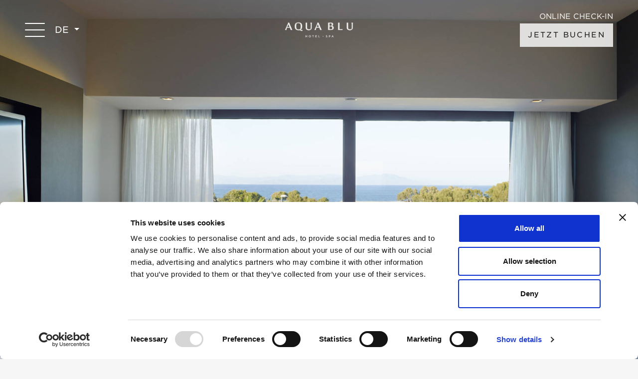

--- FILE ---
content_type: text/html; charset=utf-8
request_url: https://www.aquabluhotel.gr/de/suites-kos/double-suite-sea-view
body_size: 50264
content:

<!doctype html>
<html lang="de">
<head>
 
    <meta charset="UTF-8">
    <meta http-equiv="X-UA-Compatible" content="IE=edge">
    <meta name="viewport" content="width=device-width, initial-scale=1.0">
    
    <title></title>
    <meta name="description" content=""/>
    <meta name="keywords"/>

    
        <link rel="alternate" hreflang="en" href="https://www.aquabluhotel.gr/suites-kos/double-suite-sea-view">
        <link rel="alternate" hreflang="el" href="https://www.aquabluhotel.gr/gr/suites-kos/double-suite-sea-view">
        <link rel="alternate" hreflang="de" href="https://www.aquabluhotel.gr/de/suites-kos/double-suite-sea-view">
        <link rel="alternate" hreflang="x-default" href="https://www.aquabluhotel.gr/suites-kos/double-suite-sea-view">

    
    <link rel="icon" type="image/ico" href="/images/favicon.ico">

    <!--PREFETCH STARTS HERE-->
    <link rel="dns-prefetch" crossorigin="anonymous" href="https://cdn.jsdelivr.net">
    <link rel="dns-prefetch" href="https://fonts.googleapis.com">
    <link rel="preload" as="style" href="https://fonts.googleapis.com/css2?family=EB&#x2B;Garamond:ital,wght@0,400;0,500;0,600;0,700;1,400&amp;family=M&#x2B;PLUS&#x2B;1p:wght@300;400;500;700&amp;display=swap" />
    <!--PREFETCH ENDS HERE -->
    
    <link rel="preload" as="style" rel="stylesheet" integrity="sha384-1BmE4kWBq78iYhFldvKuhfTAU6auU8tT94WrHftjDbrCEXSU1oBoqyl2QvZ6jIW3" crossorigin="anonymous" href="https://cdn.jsdelivr.net/npm/bootstrap@5.1.3/dist/css/bootstrap.min.css">
    <link rel="preload" as="script" integrity="sha384-ka7Sk0Gln4gmtz2MlQnikT1wXgYsOg+OMhuP+IlRH9sENBO0LRn5q+8nbTov4+1p" crossorigin="anonymous" href="https://cdn.jsdelivr.net/npm/bootstrap@5.1.3/dist/js/bootstrap.bundle.min.js">

    <!-- FONTS STARTS HERE  -->
    <link rel="stylesheet" href="https://fonts.googleapis.com/css2?family=EB&#x2B;Garamond:ital,wght@0,400;0,500;0,600;0,700;1,400&amp;family=M&#x2B;PLUS&#x2B;1p:wght@300;400;500;700&amp;display=swap" />
    <!-- FONTS ENDS HERE  -->

    
   <!-- BOOTSTRAP CSS  -->
    <link rel="stylesheet" integrity="sha384-1BmE4kWBq78iYhFldvKuhfTAU6auU8tT94WrHftjDbrCEXSU1oBoqyl2QvZ6jIW3" crossorigin="anonymous" href="https://cdn.jsdelivr.net/npm/bootstrap@5.1.3/dist/css/bootstrap.min.css">
    <!-- BOOTSTRAP CSS  -->

    <link rel="stylesheet" href="https://unpkg.com/swiper/swiper-bundle.min.css" />
    <link rel="stylesheet" href="https://cdn.jsdelivr.net/npm/flatpickr/dist/flatpickr.min.css">
    <!-- MY STYLE -->
    <link rel="stylesheet" href="/css/style.css">
    <!-- MY STYLE -->

    <!-- MY SCRIPT JS PRELOAD  -->
   <script src="/scripts/validation.js"></script> 
    <!-- SCRIPTS PRELOAD ENDS HERE  -->


    
      <!-- Google Tag Manager -->
<script>
(function(w,d,s,l,i){w[l]=w[l]||[];w[l].push({'gtm.start':
new Date().getTime(),event:'gtm.js'});var f=d.getElementsByTagName(s)[0],
j=d.createElement(s),dl=l!='dataLayer'?'&l='+l:'';j.async=true;j.src=
'https://www.googletagmanager.com/gtm.js?id='+i+dl;f.parentNode.insertBefore(j,f);
})(window,document,'script','dataLayer','GTM-NHCJNDS');
</script>
</head>


<body>
  <!-- Google Tag Manager (noscript) -->
<noscript><iframe src="https://www.googletagmanager.com/ns.html?id=GTM-NHCJNDS"
height="0" width="0" style="display:none;visibility:hidden"></iframe></noscript>
<!-- End Google Tag Manager (noscript) -->
<div class="overlay-menu">
    <div class="menu-btn">
        <input type="checkbox" id="myInput ">
        <label for="myInput">
            <span class="bar top"></span>
            <span class="bar middle"></span>
            <span class="bar bottom"></span>
        </label>
    </div>
    <aside class=""> 
        <div class="aside-section aside-left"></div>
        <div class="aside-section aside-right fontPlus">
            <div class="row">
                <div class="col-md-7 col-xl-8">
                    



<ul class="aside-list">
            <li>
                <a href="/de/hotel-kos" class="aside-anchor">
                    DAS HOTEL
                </a> 
      
            <ul class="dropdown-menu">
                    <li>
                        <a href="/de/hotel-kos/facilities-and-services">EINRICHTUNGEN &amp; DIENSTLEISTUNGEN</a>

                    </li>
                    <li>
                        <a href="/de/hotel-kos/beach">BEACH</a>

                    </li>
                    <li>
                        <a href="/de/hotel-kos/concierge">CONCIERGE</a>

                    </li>
                    <li>
                        <a href="/de/hotel-kos/awards">AWARDS</a>

                    </li>
            </ul>
            </li>
            <li>
                <a href="/de/suites-kos" class="aside-anchor active">
                    SUITEN
                </a> 
      
            <ul class="dropdown-menu">
                    <li>
                        <a href="/de/suites-kos/double-suite">DOPPELSUITEN</a>

                    </li>
                    <li>
                        <a href="/de/suites-kos/double-suite-sea-view">DOUBLE SUITE MEERBLICK</a>

                    </li>
                    <li>
                        <a href="/de/suites-kos/double-suite-direct-sea-view">DOPPELSUITE MIT DIREKTEM MEERBLICK</a>

                    </li>
                    <li>
                        <a href="/de/suites-kos/pool-experience-suite">SUITE MIT POOL-ERFAHRUNG</a>

                    </li>
                    <li>
                        <a href="/de/suites-kos/pool-signature-suite">POOL SIGNATURE SUITE</a>

                    </li>
                    <li>
                        <a href="/de/suites-kos/deluxe-suites-sea-view">DELUXE SUITE MEERBLICK</a>

                    </li>
                    <li>
                        <a href="/de/suites-kos/the-aqua-blu-loft-suite">DIE AQUA BLUT LOFT SUITE</a>

                    </li>
            </ul>
            </li>
            <li>
                <a href="/de/gastronomy-kos" class="aside-anchor">
                    SPEISEN
                </a> 
      
            <ul class="dropdown-menu">
                    <li>
                        <a href="/de/gastronomy-kos/restaurant">CUV&#xC9;E RESTAURANT</a>

                    </li>
                    <li>
                        <a href="/de/gastronomy-kos/bar">SIPS &#x2B; BITES RESTAURANT &#x2013; BAR</a>

                    </li>
                    <li>
                        <a href="/de/gastronomy-kos/room-service">ZIMMERSERVICE</a>

                    </li>
            </ul>
            </li>
            <li>
                <a href="/de/spa-fitness" class="aside-anchor">
                    SPA &amp; FITNESS
                </a>
            </li>
            <li>
                <a href="/de/offers-kos" class="aside-anchor">
                    EXKLUSIVE ANGEBOTE
                </a> 
      
            <ul class="dropdown-menu">
                    <li>
                        <a href="/de/offers-kos/prepaid-rate-offer">ANGEBOTSPREIS BEI VORABZAHLUNG</a>

                    </li>
                    <li>
                        <a href="/de/offers-kos/epic-loyalty-club">EPIC LOYALTY CLUB</a>

                    </li>
            </ul>
            </li>
            <li>
                <a href="/de/location-access" class="aside-anchor">
                    LAGE
                </a>
            </li>
            <li>
                <a href="/de/news" class="aside-anchor">
                    NEWS
                </a> 
      
            <ul class="dropdown-menu">
                    <li>
                        <a href="/de/news/luca-piscazzi">&#x394;&#x3A5;&#x39F; &#x392;&#x3A1;&#x391;&#x394;&#x399;&#x395;&#x3A3; &#x3A5;&#x3A8;&#x397;&#x39B;&#x397;&#x3A3; &#x393;&#x391;&#x3A3;&#x3A4;&#x3A1;&#x39F;&#x39D;&#x39F;&#x39C;&#x399;&#x391;&#x3A3; &#x39C;&#x395; &#x3A4;&#x39F;&#x39D; &#x392;&#x3A1;&#x391;&#x392;&#x395;&#x3A5;&#x39C;&#x395;&#x39D;&#x39F; LUCA PISCAZZI  &#x3A3;&#x3A4;&#x39F; ALBERGO GELSOMINO &#x39A;&#x391;&#x399; &#x3A3;&#x3A4;&#x39F; CUVEE TOY AQUA BLU</a>

                    </li>
                    <li>
                        <a href="/de/news/herve-pronzato">&#x395;&#x39D;&#x3A4;&#x3A5;&#x3A0;&#x3A9;&#x3A3;&#x399;&#x391;&#x39A;&#x397; &#x392;&#x3A1;&#x391;&#x394;&#x399;&#x391; &#x393;&#x391;&#x3A3;&#x3A4;&#x3A1;&#x39F;&#x39D;&#x39F;&#x39C;&#x399;&#x391;&#x3A3; &#x39C;&#x395; &#x39A;&#x391;&#x39B;&#x395;&#x3A3;&#x39C;&#x395;&#x39D;&#x39F; &#x3A3;&#x395;&#x3A6; &#x3A4;&#x39F;&#x39D; HERVE PRONZATO &#x3A3;&#x3A4;&#x39F; ALBERGO GELSOMINO</a>

                    </li>
            </ul>
            </li>
            <li>
                <a href="/de/gallery" class="aside-anchor">
                    FOTOGALERIE
                </a> 
      
            <ul class="dropdown-menu">
                    <li>
                        <a href="/de/gallery/interior">INNENBEREICH</a>

                    </li>
                    <li>
                        <a href="/de/gallery/exterior">AUSSENBEREICH</a>

                    </li>
                    <li>
                        <a href="/de/gallery/suites">SUITEN</a>

                    </li>
                    <li>
                        <a href="/de/gallery/dining">SPEISEN</a>

                    </li>
                    <li>
                        <a href="/de/gallery/spa">SPA</a>

                    </li>
            </ul>
            </li>
            <li>
                <a href="/de/contact" class="aside-anchor">
                    KONTAKTIEREN SIE UNS
                </a>
            </li>
</ul>




 
                </div>
                <div class="col-md-5 col-xl-4 d-flex align-items-end">
                    <div class="menuContact">
                        <p>
                            Lambi Beach, Insel Kos, 85300 Griechenland<br/>
Reservierungen: +30 22420 22440<br/>
E-Mail: <a href="mailto:info@aquabluhotel.gr">info@aquabluhotel.gr</a>
                            </br>
                            <a href="https://www.facebook.com/AquaBluBoutiqueHotelSpa" target="_blank" title="Facebook"><img src="/images/icons/facebook.svg" alt="Facebook"></a>
<a href="https://www.instagram.com/aqua_blu_hotel_kos/?hl=en" target="_blank" title="instagram"><img src="/images/icons/instagram.svg" alt="instagram"></a>
<a href="https://twitter.com/aquabluhotel" target="_blank" title="twitter"><img src="/images/icons/twitter.svg" alt="twitter"></a>
<a href="https://www.pinterest.com/aquabluhotel/" target="_blank" title="pinterest"><img src="/images/icons/pinterest.svg" alt="pinterest"></a>
<!-- <a href="#" target="_blank" title="tripadvisor"><img src="/images/icons/tripadvisor.svg" alt="tripadvisor"></a> -->
<a href="https://goo.gl/maps/n9M17sMQS2Gk9ceK7" target="_blank" title="google"><img src="/images/icons/google.svg" alt="google"></a>
            
                        </p>
                    </div>
                </div>
            </div>
        </div>
    </aside>
</div>
  
  
<header id="header_nav" class="fixed-top fontPlus">
    <div class="row g-0 align-items-center">
        
        <div class="col-4 col-md-4">
              <div class="languagesDrop dropdown d-flex align-items-center">
                <button class="dropdown-toggle" type="button" id="dropdownMenuButton" data-bs-toggle="dropdown" aria-expanded="false">
                    DE 
                </button>
                <div class="dropdown-menu" aria-labelledby="dropdownMenuButton">
                    <a class="dropdown-item" href="/suites-kos/double-suite-sea-view">
                        EN 
                    </a>
                    <a class="dropdown-item" href="/gr/suites-kos/double-suite-sea-view">
                        EL 
                    </a>
                </div>
              </div>
        </div>
        <div class="col-4 col-md-4 text-center">
            <div class="logo">
                    <a href="/de">
                        <img src="/media/i1sn0vkw/ab-landscape-white.png" class="img-fluid" alt="Aqua Blu boutique Hotel &amp; Spa" />
                    </a> 
            </div>
        </div>
        <div class="col-4 col-md-4">
            <div class="d-flex align-items-end justify-content-end flex-column">
                <div class="topSmallMenu">
                        <a href="/de/online-checkin" class="">ONLINE CHECK-IN</a>
                </div>
                <a href="https://aquabluhotel.reserve-online.net/?lang=en_GB" class="button" target="_blank" title="JETZT BUCHEN">
                    JETZT BUCHEN
                </a>
            </div>
        </div>


  </div>
</header>


 <div id="carousel_slider" class="carousel slide carousel-fade" data-bs-ride="carousel">
  
    <div class="carousel-inner">
<div class="carousel-item  active " style="background:url(/media/btffvrdu/aqua-blu-kos-double-suite-sea-view-1.jpg?width=1680&amp;amp;height=960&amp;amp;rnd=133094340523700000&amp;quality=70) no-repeat; background-size:cover;background-position:center" data-mobImg="/media/btffvrdu/aqua-blu-kos-double-suite-sea-view-1.jpg?width=800&amp;height=540&amp;rnd=133094340523700000&quality=70" data-deskImg="/media/btffvrdu/aqua-blu-kos-double-suite-sea-view-1.jpg?width=1680&amp;height=960&amp;rnd=133094340523700000&quality=70">

           
            </div> 
<div class="carousel-item" style="background:url(/media/ttyhgs5k/aqua-blu-kos-double-suite-4plussea-viewplusdirect-sea-view.jpg?width=1680&amp;amp;height=960&amp;amp;rnd=133094340521130000&amp;quality=70) no-repeat; background-size:cover;background-position:center" data-mobImg="/media/ttyhgs5k/aqua-blu-kos-double-suite-4plussea-viewplusdirect-sea-view.jpg?width=800&amp;height=540&amp;rnd=133094340521130000&quality=70" data-deskImg="/media/ttyhgs5k/aqua-blu-kos-double-suite-4plussea-viewplusdirect-sea-view.jpg?width=1680&amp;height=960&amp;rnd=133094340521130000&quality=70">

           
            </div> 
<div class="carousel-item" style="background:url(/media/r5rhz1nk/aqua-blu-kos-double-suite-3plussea-viewplusdirect-sea-view.jpg?width=1680&amp;amp;height=960&amp;amp;rnd=133094340518230000&amp;quality=70) no-repeat; background-size:cover;background-position:center" data-mobImg="/media/r5rhz1nk/aqua-blu-kos-double-suite-3plussea-viewplusdirect-sea-view.jpg?width=800&amp;height=540&amp;rnd=133094340518230000&quality=70" data-deskImg="/media/r5rhz1nk/aqua-blu-kos-double-suite-3plussea-viewplusdirect-sea-view.jpg?width=1680&amp;height=960&amp;rnd=133094340518230000&quality=70">

           
            </div> 
    </div>
            

        <button class="carousel-control-prev" type="button" data-bs-target="#carousel_slider" data-bs-slide="prev">
            <span class="carousel-control-prev-icon" aria-hidden="true"></span>
            <span class="visually-hidden">Previous</span>
        </button>
        <button class="carousel-control-next" type="button" data-bs-target="#carousel_slider" data-bs-slide="next">
          <span class="carousel-control-next-icon" aria-hidden="true"></span>
          <span class="visually-hidden">Next</span>
        </button>
</div>

 




 



<div>
                <section class="ContentOver">
              <div class="row g-0">
                <div class="col-xl-5 col-lg-5">
                    <div class="text-over">
                            <div class="header-container">
                                <h1>
                                    DOUBLE SUITE MEERBLICK
                                </h1>
                                <hr class="d-none d-xl-block left-hr"></hr>
                            </div>
                        <div class="textBody col-xl-8">
<p>Diese Doppelsuiten verfügen über ein Kingsize-Bett oder zwei Doppelbetten, ein offenes Badezimmer, einen separaten Toilettenbereich für individuelle Privatsphäre und raumhohe Fenster, die viel Tageslicht hereinlassen, und einen Balkon mit Blick auf die ägäische Küste.</p>                            <a href="https://aquabluhotel.reserve-online.net/?lang=en_GB&amp;room=DSSV" class="button" title="DOUBLE SUITE MEERBLICK" target="_blank">
                                BUCHEN SIE DIESES ZIMMER
                            </a>
                            
                        </div>
                    </div>
                </div>
                <div class="col-xl-7 col-lg-7 text-center Image-Behind">
                    <picture>
                        <source srcset="/media/r5rhz1nk/aqua-blu-kos-double-suite-3plussea-viewplusdirect-sea-view.jpg?width=1424&amp;height=1080&amp;rnd=133094340518230000&format=webp" media="(min-width: 1199px)" type="image/webp">
                        <source srcset="/media/r5rhz1nk/aqua-blu-kos-double-suite-3plussea-viewplusdirect-sea-view.jpg?width=1424&amp;height=1080&amp;rnd=133094340518230000" media="(min-width: 1199px)" type="image/jpeg">
                        <source srcset="/media/r5rhz1nk/aqua-blu-kos-double-suite-3plussea-viewplusdirect-sea-view.jpg?width=980&amp;height=774&amp;rnd=133094340518230000&format=webp" media="(min-width: 768px)" type="image/webp">
                        <source srcset="/media/r5rhz1nk/aqua-blu-kos-double-suite-3plussea-viewplusdirect-sea-view.jpg?width=980&amp;height=774&amp;rnd=133094340518230000" media="(min-width: 768px)" type="image/jpeg">
                        <img src="/media/r5rhz1nk/aqua-blu-kos-double-suite-3plussea-viewplusdirect-sea-view.jpg?width=760&amp;height=840&amp;rnd=133094340518230000" alt="" class="img-fluid ">
                    </picture>
                </div>
                
              </div>
            </section>

</div>



    <div class="mt-offset">
        <div class="container">
            <div class="details withIcons BGBlack text-white">
                 <h3 class="h2 text-center text-white"><span>ZIMMERDETAILS</span></h3>
                    <div class="d-md-flex justify-content-stretch text-center mt-5">
                            <div class="col d-flex align-items-stretch justify-content-center">
                                <div class="icon size"></div>
                                <div>
                                    <span>Gr&#xF6;&#xDF;e</span>
                                    30m<sup>2</sup>
                                </div>
                            </div>
                            <div class="col d-flex align-items-stretch justify-content-center">
                                <div class="icon capacity"></div>
                                <div>
                                    <span>Belegung</span>
                                    2 Gäste
                                </div>
                            </div>
                            <div class="col d-flex align-items-stretch justify-content-center">
                                <div class="icon view"></div>
                                <div>
                                    <span>Aussicht</span>
                                    Meerblick
                                </div>
                            </div>
                </div>
            </div>
        </div> 
    </div>                    
    
    
<div class="umb-block-list">



    <section class="mt-offset block_row">
 
        <div class="row g-0">    
            <div class="col-xl-7 col-lg-7 Image-Behind">

                        <picture>
                            <source srcset="/media/ttyhgs5k/aqua-blu-kos-double-suite-4plussea-viewplusdirect-sea-view.jpg?width=1320&amp;height=820&amp;rnd=133094340521130000&quality=70&format=webp" media="(min-width: 1199px)" type="image/webp">
                            <source srcset="/media/ttyhgs5k/aqua-blu-kos-double-suite-4plussea-viewplusdirect-sea-view.jpg?width=1320&amp;height=820&amp;rnd=133094340521130000&quality=70" media="(min-width: 1199px)" type="image/jpeg">
                            <img src="/media/ttyhgs5k/aqua-blu-kos-double-suite-4plussea-viewplusdirect-sea-view.jpg?width=800&amp;height=540&amp;rnd=133094340521130000&quality=70" alt="ZIMMERAUSSTATTUNG" class="img-fluid ">
                        </picture>
            </div>
            <div class="col-xl-5 col-lg-5">
                <div class="text-over distance rev">
                        <div class="header-container">
                            <h2 class="h1">
                                ZIMMERAUSSTATTUNG
                            </h2>
                            <hr class="d-none d-xl-block left-hr"></hr>
                        </div>
                    
                    <div class="textBody">
                    <div class="row">
<div class="col-md-6">
<ul class="room-amenities">
<li><img class="img-fluid" src="/media/csha4q01/shampoo.svg" alt="Badeausstattung" />Badeausstattung</li>
<li><img class="img-fluid" src="/media/gkanx4go/slippers.svg" alt="Bademäntel und Hausschuhe" />Bademäntel und Hausschuhe</li>
<li><img class="img-fluid" src="/media/jeufgzht/bathtub.svg" alt="Badezimmer mit Badewanne/Dusche" />Badezimmer mit Badewanne</li>
<li><img class="img-fluid" src="/media/yqgjyxli/satelite.svg" alt="Kabel-Satellitenfernseher" />Kabel-Satellitenfernseher</li>
<li><img class="img-fluid" src="/media/ngfde5x1/closet.svg" alt="Kleiderschrank" />Kleiderschrank</li>
<li><img class="img-fluid" src="/media/i4sp1v3a/coffee.svg" alt="Kaffee- und Teestation auf dem Zimmer" />Kaffee- und Teestation auf dem Zimmer</li>
<li><img class="img-fluid" src="/media/pizm4yj1/maid.svg" alt="Tägliche Zimmerreinigung" />Tägliche Zimmerreinigung</li>
<li><img class="img-fluid" src="/media/l5ap5lxr/telephone.svg" alt="Direktwahltelefon" />Direktwahltelefon</li>
<li><img class="img-fluid" src="/media/itwnzuet/safe.svg" alt="Elektronische Verriegelung" />Elektronische Verriegelung</li>
<li><img class="img-fluid" src="/media/m4anv1da/tv.svg" alt="Flachbildschirm" />Flachbildschirm</li>
<li><img class="img-fluid" src="/media/e2lhuz50/laundry.svg" alt="Wäscheservice" />Wäscheservice</li>
<li><img class="img-fluid" src="/media/3tuhhsmb/hairdryer.svg" alt="Föhn" />Föhn</li>
<li><img class="img-fluid" src="/media/wzejig3x/air-condition.svg" alt="Individuell regulierbare Klimaanlage" />Individuell regulierbare Klimaanlage</li>
<li><img class="img-fluid" src="/media/bo4j4ri3/wifi.svg" alt="Internetzugang" />Internetzugang</li>
<li><img class="img-fluid" src="/media/qecoo4vo/mirror.svg" alt="Vergrößerungsspiegel" />Vergrößerungsspiegel</li>
<li><img class="img-fluid" src="/media/o41c5lfa/minibar.svg" alt="Minibar" />Minibar</li>
<li><img class="img-fluid" src="/media/uthldhya/modern.svg" alt="Moderne Einrichtung" />Moderne Einrichtung</li>
<li><img class="img-fluid" src="/media/4impyrrz/movie.svg" alt="Movie Channels" />Movie Channels</li>
</ul>
</div>
<div class="col-md-6">
<ul class="room-amenities">
<li><img class="img-fluid" src="/media/gzhdj5dp/safe-box.svg" alt="Safe" />Safe</li>
<li><img class="img-fluid" src="/media/dtab3frm/sunset.svg" alt="Meerblick" />Meerblick</li>
<li><img class="img-fluid" src="/media/xydn2p52/music.svg" alt="Musik" />Musik</li>
<li><img class="img-fluid" src="/media/drjicwho/no-smoking.svg" alt="Nichtraucher" />Nichtraucher</li>
<li><img class="img-fluid" src="/media/x2sj5dxl/balcony.svg" alt="Privater Balkon - Veranda" />Privater Balkon - Veranda</li>
<li><img class="img-fluid" src="/media/kvthxncu/shaver-plug.svg" alt="Rasiersteckdose" />Rasiersteckdose</li>
<li><img class="img-fluid" src="/media/25mdemxl/butler.svg" alt="Zimmerservice (24 Stunden)" />Zimmerservice (24 Stunden)</li>
<li><img class="img-fluid" src="/media/0bddd3au/livingroom.svg" alt="Sitzecke" />Sitzecke</li>
<li><img class="img-fluid" src="/media/mr2bcz3d/sound.svg" alt="Lärmschutzfenster" />Lärmschutzfenster</li>
<li><img class="img-fluid" src="/media/m4anv1da/tv.svg" alt="Fernseher" />Fernseher</li>
<li><img class="img-fluid" src="/media/5fcmtppp/king-size.svg" alt="Turndown-Service" />Turndown-Service</li>
<li><img class="img-fluid" src="/media/ub5bglt1/clock.svg" alt="Weckdienst" />Weckdienst</li>
<li><img class="img-fluid" src="/media/bo4j4ri3/wifi.svg" alt="WLAN Internetzugang (kostenlos)" />WLAN Internetzugang (kostenlos)</li>
<li><img class="img-fluid" src="/media/pi0hatns/table.svg" alt="Schreibtisch" />Schreibtisch</li>
</ul>
</div>
</div>
                    </div>
 
                </div>
            </div>    
            
        </div>
    </section>



</div>
    

    <div class="mt-offset">
        <div class="container">
            <div class="h1-hr position-relative">
                <h2>
                    GALERIE
                </h2>
                <div class="d-none d-xl-block left-hr"></div>
            </div>
 <div class="swiper gallerySwiper">
 <div class="swiper-wrapper">
             <div class="swiper-slide">
                <picture>
                    <source srcset="/media/btffvrdu/aqua-blu-kos-double-suite-sea-view-1.jpg?width=1320&amp;height=820&amp;rnd=133094340523700000&quality=70&format=webp" media="(min-width: 1199px)" type="image/webp">
                    <source srcset="/media/btffvrdu/aqua-blu-kos-double-suite-sea-view-1.jpg?width=1320&amp;height=820&amp;rnd=133094340523700000&quality=70" media="(min-width: 1199px)" type="image/jpeg">
                    <img src="/media/btffvrdu/aqua-blu-kos-double-suite-sea-view-1.jpg?width=800&amp;height=540&amp;rnd=133094340523700000&quality=70" alt="DOUBLE SUITE MEERBLICK" class="img-fluid ">
                </picture>
                 </div>
             <div class="swiper-slide">
                <picture>
                    <source srcset="/media/ntxm5vty/aqua-blu-kos-double-suite-sea-view-2.jpg?width=1320&amp;height=820&amp;rnd=133094340515900000&quality=70&format=webp" media="(min-width: 1199px)" type="image/webp">
                    <source srcset="/media/ntxm5vty/aqua-blu-kos-double-suite-sea-view-2.jpg?width=1320&amp;height=820&amp;rnd=133094340515900000&quality=70" media="(min-width: 1199px)" type="image/jpeg">
                    <img src="/media/ntxm5vty/aqua-blu-kos-double-suite-sea-view-2.jpg?width=800&amp;height=540&amp;rnd=133094340515900000&quality=70" alt="DOUBLE SUITE MEERBLICK" class="img-fluid ">
                </picture>
                 </div>
             <div class="swiper-slide">
                <picture>
                    <source srcset="/media/r5rhz1nk/aqua-blu-kos-double-suite-3plussea-viewplusdirect-sea-view.jpg?width=1320&amp;height=820&amp;rnd=133094340518230000&quality=70&format=webp" media="(min-width: 1199px)" type="image/webp">
                    <source srcset="/media/r5rhz1nk/aqua-blu-kos-double-suite-3plussea-viewplusdirect-sea-view.jpg?width=1320&amp;height=820&amp;rnd=133094340518230000&quality=70" media="(min-width: 1199px)" type="image/jpeg">
                    <img src="/media/r5rhz1nk/aqua-blu-kos-double-suite-3plussea-viewplusdirect-sea-view.jpg?width=800&amp;height=540&amp;rnd=133094340518230000&quality=70" alt="DOUBLE SUITE MEERBLICK" class="img-fluid ">
                </picture>
                 </div>
             <div class="swiper-slide">
                <picture>
                    <source srcset="/media/ttyhgs5k/aqua-blu-kos-double-suite-4plussea-viewplusdirect-sea-view.jpg?width=1320&amp;height=820&amp;rnd=133094340521130000&quality=70&format=webp" media="(min-width: 1199px)" type="image/webp">
                    <source srcset="/media/ttyhgs5k/aqua-blu-kos-double-suite-4plussea-viewplusdirect-sea-view.jpg?width=1320&amp;height=820&amp;rnd=133094340521130000&quality=70" media="(min-width: 1199px)" type="image/jpeg">
                    <img src="/media/ttyhgs5k/aqua-blu-kos-double-suite-4plussea-viewplusdirect-sea-view.jpg?width=800&amp;height=540&amp;rnd=133094340521130000&quality=70" alt="DOUBLE SUITE MEERBLICK" class="img-fluid ">
                </picture>
                 </div>
            </div>
            <div class="swiper-button-next"></div>
            <div class="swiper-button-prev"></div>
            </div>
            
        </div>
    </div> 


        <div class="mt-offset">
            <div class="container BGWhite SpacePadding">
               <div class="header-container">
                    <h3 class="h1">
                        WEITERE ZIMMER
                    </h3>
                    <hr class="d-none d-xl-block left-hr"></hr>
                </div>
            </div>
            
            <div class="position-relative">
                <div class="container BGWhite SpacePadding CarouselBg"></div>
        <div class="swiper roomsSwiper">
 <div class="swiper-wrapper">
                <div class="swiper-slide">
                            <picture>
                                <source srcset="/media/fmxpjwyq/aqua-blu-kos-double-suite-1.jpg?width=1320&amp;height=820&amp;rnd=133094340196270000&format=webp" media="(min-width: 1199px)" type="image/webp">
                                <source srcset="/media/fmxpjwyq/aqua-blu-kos-double-suite-1.jpg?width=1320&amp;height=820&amp;rnd=133094340196270000" media="(min-width: 1199px)" type="image/jpeg">
                                <img src="/media/fmxpjwyq/aqua-blu-kos-double-suite-1.jpg?width=800&amp;height=540&amp;rnd=133094340196270000" alt="DOPPELSUITEN" class="img-fluid ">
                            </picture>
                    <div class="swiper-content py-5">
                        <h3>DOPPELSUITEN</h3>
                 
                    
                                <div class="details mb-3">
                                        <span>30m<sup>2</sup></span>
                                        <span>2 Gäste</span>
                                        <span>seitlicher Meerblick</span>
                                </div>
                        <div class="mt-4 text-left">
                            <div class="MoreLink pull-left">
                                <a href="/de/suites-kos/double-suite" title="DOPPELSUITEN">
                                    ENTDECKEN
                                </a>
                            </div>
          
                            <div class="pull-right" style="display: inline-flex;">
                                <a href="https://aquabluhotel.reserve-online.net/?lang=en_GB&amp;room=DBLSUI" class="button" title="DOPPELSUITEN" target="_blank">
                                    JETZT BUCHEN
                                </a>
                            </div>
                        </div>
                    </div>
                    
                </div>
                <div class="swiper-slide">
                            <picture>
                                <source srcset="/media/xzhhbzdx/aqua-blu-kos-double-suite-direct-sea-view-1.jpg?width=1320&amp;height=820&amp;rnd=133094340846700000&format=webp" media="(min-width: 1199px)" type="image/webp">
                                <source srcset="/media/xzhhbzdx/aqua-blu-kos-double-suite-direct-sea-view-1.jpg?width=1320&amp;height=820&amp;rnd=133094340846700000" media="(min-width: 1199px)" type="image/jpeg">
                                <img src="/media/xzhhbzdx/aqua-blu-kos-double-suite-direct-sea-view-1.jpg?width=800&amp;height=540&amp;rnd=133094340846700000" alt="DOPPELSUITE MIT DIREKTEM MEERBLICK" class="img-fluid ">
                            </picture>
                    <div class="swiper-content py-5">
                        <h3>DOPPELSUITE MIT DIREKTEM MEERBLICK</h3>
                 
                    
                                <div class="details mb-3">
                                        <span>25m<sup>2</sup></span>
                                        <span>2 Gäste</span>
                                        <span>Meerblick</span>
                                </div>
                        <div class="mt-4 text-left">
                            <div class="MoreLink pull-left">
                                <a href="/de/suites-kos/double-suite-direct-sea-view" title="DOPPELSUITE MIT DIREKTEM MEERBLICK">
                                    ENTDECKEN
                                </a>
                            </div>
          
                            <div class="pull-right" style="display: inline-flex;">
                                <a href="https://aquabluhotel.reserve-online.net/?lang=en_GB&amp;room=DSDSV" class="button" title="DOPPELSUITE MIT DIREKTEM MEERBLICK" target="_blank">
                                    JETZT BUCHEN
                                </a>
                            </div>
                        </div>
                    </div>
                    
                </div>
                <div class="swiper-slide">
                            <picture>
                                <source srcset="/media/byohbbcl/aqua-blu-kos-pool-experience-2.jpg?width=1320&amp;height=820&amp;rnd=133094341166670000&format=webp" media="(min-width: 1199px)" type="image/webp">
                                <source srcset="/media/byohbbcl/aqua-blu-kos-pool-experience-2.jpg?width=1320&amp;height=820&amp;rnd=133094341166670000" media="(min-width: 1199px)" type="image/jpeg">
                                <img src="/media/byohbbcl/aqua-blu-kos-pool-experience-2.jpg?width=800&amp;height=540&amp;rnd=133094341166670000" alt="SUITE MIT POOL-ERFAHRUNG" class="img-fluid ">
                            </picture>
                    <div class="swiper-content py-5">
                        <h3>SUITE MIT POOL-ERFAHRUNG</h3>
                 
                    
                                <div class="details mb-3">
                                        <span>25m<sup>2</sup></span>
                                        <span>2 Gäste</span>
                                        <span>Privatpool</span>
                                </div>
                        <div class="mt-4 text-left">
                            <div class="MoreLink pull-left">
                                <a href="/de/suites-kos/pool-experience-suite" title="SUITE MIT POOL-ERFAHRUNG">
                                    ENTDECKEN
                                </a>
                            </div>
          
                            <div class="pull-right" style="display: inline-flex;">
                                <a href="https://aquabluhotel.reserve-online.net/?lang=en_GB&amp;room=PES" class="button" title="SUITE MIT POOL-ERFAHRUNG" target="_blank">
                                    JETZT BUCHEN
                                </a>
                            </div>
                        </div>
                    </div>
                    
                </div>
                <div class="swiper-slide">
                            <picture>
                                <source srcset="/media/rdbhnjlw/aqua-blu-kos-pool-signature-6.jpg?width=1320&amp;height=820&amp;rnd=133094341380170000&format=webp" media="(min-width: 1199px)" type="image/webp">
                                <source srcset="/media/rdbhnjlw/aqua-blu-kos-pool-signature-6.jpg?width=1320&amp;height=820&amp;rnd=133094341380170000" media="(min-width: 1199px)" type="image/jpeg">
                                <img src="/media/rdbhnjlw/aqua-blu-kos-pool-signature-6.jpg?width=800&amp;height=540&amp;rnd=133094341380170000" alt="POOL SIGNATURE SUITE" class="img-fluid ">
                            </picture>
                    <div class="swiper-content py-5">
                        <h3>POOL SIGNATURE SUITE</h3>
                 
                    
                                <div class="details mb-3">
                                        <span>30m<sup>2</sup></span>
                                        <span>2 Gäste</span>
                                        <span>Privatpool</span>
                                </div>
                        <div class="mt-4 text-left">
                            <div class="MoreLink pull-left">
                                <a href="/de/suites-kos/pool-signature-suite" title="POOL SIGNATURE SUITE">
                                    ENTDECKEN
                                </a>
                            </div>
          
                            <div class="pull-right" style="display: inline-flex;">
                                <a href="https://aquabluhotel.reserve-online.net/?lang=en_GB&amp;room=PSS" class="button" title="POOL SIGNATURE SUITE" target="_blank">
                                    JETZT BUCHEN
                                </a>
                            </div>
                        </div>
                    </div>
                    
                </div>
                <div class="swiper-slide">
                            <picture>
                                <source srcset="/media/rkdla3be/aqua-blu-kos-deluxe-suite-3.jpg?width=1320&amp;height=820&amp;rnd=133094339823030000&format=webp" media="(min-width: 1199px)" type="image/webp">
                                <source srcset="/media/rkdla3be/aqua-blu-kos-deluxe-suite-3.jpg?width=1320&amp;height=820&amp;rnd=133094339823030000" media="(min-width: 1199px)" type="image/jpeg">
                                <img src="/media/rkdla3be/aqua-blu-kos-deluxe-suite-3.jpg?width=800&amp;height=540&amp;rnd=133094339823030000" alt="DELUXE SUITE MEERBLICK" class="img-fluid ">
                            </picture>
                    <div class="swiper-content py-5">
                        <h3>DELUXE SUITE MEERBLICK</h3>
                 
                    
                                <div class="details mb-3">
                                        <span>52m<sup>2</sup></span>
                                        <span>2 Gäste</span>
                                        <span>Meerblick</span>
                                </div>
                        <div class="mt-4 text-left">
                            <div class="MoreLink pull-left">
                                <a href="/de/suites-kos/deluxe-suites-sea-view" title="DELUXE SUITE MEERBLICK">
                                    ENTDECKEN
                                </a>
                            </div>
          
                            <div class="pull-right" style="display: inline-flex;">
                                <a href="https://aquabluhotel.reserve-online.net/?lang=en_GB&amp;room=DLXSUI" class="button" title="DELUXE SUITE MEERBLICK" target="_blank">
                                    JETZT BUCHEN
                                </a>
                            </div>
                        </div>
                    </div>
                    
                </div>
                <div class="swiper-slide">
                            <picture>
                                <source srcset="/media/x0ograao/aqua-blu-kos-aqua-loft-2.jpg?width=1320&amp;height=820&amp;rnd=133094341593030000&format=webp" media="(min-width: 1199px)" type="image/webp">
                                <source srcset="/media/x0ograao/aqua-blu-kos-aqua-loft-2.jpg?width=1320&amp;height=820&amp;rnd=133094341593030000" media="(min-width: 1199px)" type="image/jpeg">
                                <img src="/media/x0ograao/aqua-blu-kos-aqua-loft-2.jpg?width=800&amp;height=540&amp;rnd=133094341593030000" alt="DIE AQUA BLUT LOFT SUITE" class="img-fluid ">
                            </picture>
                    <div class="swiper-content py-5">
                        <h3>DIE AQUA BLUT LOFT SUITE</h3>
                 
                    
                                <div class="details mb-3">
                                        <span>80m<sup>2</sup></span>
                                        <span>2 Gäste</span>
                                        <span>Meerblick</span>
                                </div>
                        <div class="mt-4 text-left">
                            <div class="MoreLink pull-left">
                                <a href="/de/suites-kos/the-aqua-blu-loft-suite" title="DIE AQUA BLUT LOFT SUITE">
                                    ENTDECKEN
                                </a>
                            </div>
          
                            <div class="pull-right" style="display: inline-flex;">
                                <a href="https://aquabluhotel.reserve-online.net/?lang=en_GB&amp;room=ABL" class="button" title="DIE AQUA BLUT LOFT SUITE" target="_blank">
                                    JETZT BUCHEN
                                </a>
                            </div>
                        </div>
                    </div>
                    
                </div>
               </div>
            <div class="swiper-button-next"></div>
            <div class="swiper-button-prev"></div>
        </div>
            
        </div>
        </div>



    <section class="mt-offset"> 
      <div class="container">
        <div class="row m-0 section-newsletter">
            <div class="col-lg-10 col-xl-9">
                <div class="p-5 bg">
                    <div class="header-container vertical-center revert">
                        <h2 class="text-white">NEWSLETTER</h2>
                        <hr class="d-none d-xl-block left-hr white-hr ">
                    </div>  
                	<div id="theFormNewsletter" class="clearfix">
 
<script>
    function onSubmit(token) {
        document.getElementById("NewsletterForm").submit();
    }
</script>

<form action="/de/suites-kos/double-suite-sea-view" class="newsletterform form-inline m-auto formRecap" enctype="multipart/form-data" id="NewsletterForm" method="post"> <div class="d-md-flex">
    <div>	
        <div class="row">
    	    <div class="col-md-6 col-sm-6 pb-2">
                <label class="visually-hidden" for="NameSec">Name</label>
                <input class="form-control" data-val="true" data-val-required="The NameSec field is required." id="NameSec" name="NameSec" placeholder="Name *" type="text" value="" />
                <span class="field-validation-valid" data-valmsg-for="NameSec" data-valmsg-replace="false">Name ist erforderlich</span>
            </div>
            <div class="col-md-6 col-sm-6 pb-2">	
                <label class="visually-hidden" for="EmailSec">Email</label>
                <input class=" form-control" data-val="true" data-val-regex="Invalid Email Address" data-val-regex-pattern="^(([A-Za-z0-9]&#x2B;_&#x2B;)|([A-Za-z0-9]&#x2B;\-&#x2B;)|([A-Za-z0-9]&#x2B;\.&#x2B;)|([A-Za-z0-9]&#x2B;\&#x2B;&#x2B;))*[A-Za-z0-9]&#x2B;@((\w&#x2B;\-&#x2B;)|(\w&#x2B;\.))*\w{1,63}\.[a-zA-Z]{2,6}$" data-val-required="The EmailSec field is required." id="EmailSec" name="EmailSec" placeholder="Email *" type="text" value="" />
                <span class="field-validation-valid" data-valmsg-for="EmailSec" data-valmsg-replace="false">Email ist erforderlich</span>
           </div>

            <div class="d-block col-12 text-left pb-2">
        	    <div class="form-agree mt-2">
        			<input class="required" data-val="true" data-val-required="The AgreeSec field is required." id="AgreeSec" name="AgreeSec" type="checkbox" value="true" /><input name="AgreeSec" type="hidden" value="false" />
        			<label for="AgreeSec">
        				Ich habe die <a href="/privacy-policy" target="_blank"><u>Datenbestimmungen</u> gelesen & stimme ihnen zu</a> . 
        			</label>
        		    <span class="field-validation-valid" data-valmsg-for="AgreeSec" data-valmsg-replace="false">ist erforderlich</span>
        		</div>
        	</div>
    	</div>
    </div>
    <div>
          
            <button type="submit" class="g-recaptcha submitBtn ms-md-3"  data-sitekey="6LdYfk4iAAAAADRmjdGQY4ncRRS8mKih_u9GouAo" data-callback='onSubmit' data-action='submit'>SENDEN</button>
        
    </div>    
</div>  
<input name="__RequestVerificationToken" type="hidden" value="CfDJ8FqHrSkhDEJMsayyBk6fy5wbN31sqTzKnAQmneFQOljabHIIQCjYs9Ax5b_Xjt7xM895kyZCXQgjX3DNPyozSLVYSHExro-8At5HayncGTDdd1vKwpPF4iVv1_IQZ78nZzFeEkH6omcrV2mog3ZC89E" /><input name="ufprt" type="hidden" value="CfDJ8FqHrSkhDEJMsayyBk6fy5yi9q9Ma5BO2Uw9jWQX18ufgMirJI6XOTDT4kqsQrGaxYJiVlVoZ09tuSIp5WnhlmmcYcU8UKifHkRsOuUDqbI9V8hqJ1IxVjLd51Hp6henYSLBMti6Wk_na_tCk4LsuwM" /></form>
                	</div>
                </div>
            </div>
        </div>
      </div>
    </section> 

    <section class="mt-offset">
        <div class="container">
            <div class="header-container centered text-center">
                <a href="https://epichotelgroup.com/" target="_blank" title="Epic Hotel Group">
                    <img src="/images/logos/epic-hotel-group.svg" alt="Epic Hotel Group" class="img-fluid" style="width:150px;">
                </a>
                <hr class=""></hr>
            </div>
        </div>
        <div class="container text-center group-logos mt-5 mt-xl-0">
            <div class="row d-flex align-items-end">
                <div class="col-sm-6">
                    <a href="https://www.pelagoshotel.com/" target="_blank" title="Pelagos Suites Hotel &amp; Spa">
                        <img src="/images/logos/Pelagos-logo.svg" alt="Pelagos Suites Hotel &amp; Spa" class="img-fluid"></a>
                </div>
                <div class="col-sm-6">
                     <a href="https://www.gelsominohotel.com/" target="_blank" title="Albergo Gelsomino Hotel">
                        <img src="/images/logos/Gelsomino-logo.svg" alt="Albergo Gelsomino Hotel" class="img-fluid"></a>
                </div>
            </div>
        </div>      
    </section>
    
    <footer class="mt-offset">
        <div class="container-fluid">
            <div class="footer text-center">
                    <img src="/media/i1sn0vkw/ab-landscape-white.png" class="img-fluid" alt="Aqua Blu boutique Hotel &amp; Spa" />
                <div class="container mt-3">
                    <div class="row m-0 p-0">
                      <div class="col-md-4 footer-col">
                        <h3>KONTAKTIEREN SIE UNS</h3>
                        <p>
                            Lambi Beach, Insel Kos, 85300 Griechenland<br/>
Reservierungen: +30 22420 22440<br/>
E-Mail: <a href="mailto:info@aquabluhotel.gr">info@aquabluhotel.gr</a>
                        </p>
                      </div>
                      <div class="col-md-4 footer-col text-center">
                          <a href="https://slh.com/hotels/aqua-blu-boutique-hotel-spa/?roomsList=adults%3D2%2Bchildren%3D" target="_blank" title="Aqua Blue Hotel &amp; Spa - Small Luxury Hotels of the World">
                            <img src="/images/logos/SLH.svg" alt="Small Luxury Hotels of the World" class="m-auto" style="width:180px">
                          </a>
                      </div>
                      <div class="col-md-4 footer-col">
                        <h3>FOLGEN SIE UNS</h3>
                        <div class="social">
                              <a href="https://www.facebook.com/AquaBluBoutiqueHotelSpa" target="_blank" title="Facebook"><img src="/images/icons/facebook.svg" alt="Facebook"></a>
<a href="https://www.instagram.com/aqua_blu_hotel_kos/?hl=en" target="_blank" title="instagram"><img src="/images/icons/instagram.svg" alt="instagram"></a>
<a href="https://twitter.com/aquabluhotel" target="_blank" title="twitter"><img src="/images/icons/twitter.svg" alt="twitter"></a>
<a href="https://www.pinterest.com/aquabluhotel/" target="_blank" title="pinterest"><img src="/images/icons/pinterest.svg" alt="pinterest"></a>
<!-- <a href="#" target="_blank" title="tripadvisor"><img src="/images/icons/tripadvisor.svg" alt="tripadvisor"></a> -->
<a href="https://goo.gl/maps/n9M17sMQS2Gk9ceK7" target="_blank" title="google"><img src="/images/icons/google.svg" alt="google"></a>
            
                        </div>
                      </div>
                    </div>
                </div>
            </div>
        </div>
        
        <div class="container fontPlus">
            <div class="row">
                <div class="col-md-6">
                  <div class="copyright">
                  © 2022 Aqua Blu Hotel. All rights reserved | Designed and developed by 
                  <a href="http://www.eyewide.gr/" title="Eyewide - Hotel Internet Marketing" target="_blank">Eyewide - Hotel Internet Marketing</a>
                  </div>
                </div>
                <div class="col-md-6">
                  <div class="footerMenu">
                    <ul>
                        


    <li>
        <a href="/de/career">
            KARRIERE
        </a>
    </li>
    <li>
        <a href="/de/privacy-policy">
            DATENSCHUTZBESTIMMUNGEN
        </a>
    </li>
    <li>
        <a href="/de/terms-bedingungen">
            Terms &amp; Bedingungen
        </a>
    </li>
    <li>
        <a href="/de/cookie-settings">
            COOKIE-EINSTELLUNGEN
        </a>
    </li>

 

                    </ul>
                    </div>
                </div>
            </div>
        </div>
    </footer>

    <div class="toTop clearfix"> <a class="scrollup" href="#" title="scroll to top"></a></div>



    <!-- BOOTSTRAP JS  -->
    <script integrity="sha384-ka7Sk0Gln4gmtz2MlQnikT1wXgYsOg+OMhuP+IlRH9sENBO0LRn5q+8nbTov4+1p" crossorigin="anonymous" src="https://cdn.jsdelivr.net/npm/bootstrap@5.1.3/dist/js/bootstrap.bundle.min.js"></script>
    <!-- BOOTSTRAP JS  -->

    <script src="https://unpkg.com/swiper/swiper-bundle.min.js"></script>
    <script src="https://cdn.jsdelivr.net/npm/flatpickr"></script>
    
 
    
    <script src="/scripts/scripts.js"></script> 
    
 
</body>
</html>

--- FILE ---
content_type: text/css
request_url: https://www.aquabluhotel.gr/css/style.css
body_size: 12486
content:
html,
body,
ul,
ol {
  margin: 0;
  padding: 0;
  box-sizing: border-box;
}

html {
  scroll-behavior: smooth;
}


@font-face {
	font-family: 'HCo Gotham SSm';
	src:url('../fonts/GothamSSm-Book_Web.woff2') format('woff2'),
		url('../fonts/GothamSSm-Book_Web.woff') format('woff');
	font-weight: 400;
	font-style: normal;
}


@font-face {
	font-family: 'HCo Gotham SSm';
	src:url('../fonts/GothamSSm-Medium_Web.woff2') format('woff2'),
		url('../fonts/GothamSSm-Medium_Web.woff') format('woff');
	font-weight: 500;
	font-style: normal;
}

@font-face {
	font-family: 'HCo Gotham SSm';
	src:url('../fonts/GothamSSm-XLight_Web.woff2') format('woff2'),
		url('../fonts/GothamSSm-XLight_Web.woff') format('woff');
	font-weight: 300;
	font-style: normal;
}


button {
  background: none;
  border: 0;
  margin: 0;
  padding: 0;
  cursor: pointer;
}

button:active{
outline: none;
border: none;
box-shadow: none !important;

}
button:focus {
  outline:none;
  box-shadow: none !important;
}
b, strong {
    font-weight: 700;
}
a, a:hover {
  text-decoration: none;
  opacity: .9;
  color: #798895;
}
.BGWhite{
  background-color: #fff;
}
.BGBlack{
  padding: 50px 70px;
  background-color: #242424;
}

.Spacer,
 .mt-offset{
  margin-top: 120px;
}
.Spacer-pt{
     padding-top: 120px;
}
.SpacePadding{
  padding: 50px;
}
@media (max-width: 1199px){
    .Spacer-pt{
        padding-top: 80px;
    }    
}
@media (max-width: 767px){
    .Spacer,
    .mt-offset{
      margin-top: 50px;
    }
    .Spacer-pt{
        padding-top: 50px;
    }
    .BGBlack {
        padding: 30px 10px;
    }
    .SpacePadding {
        padding: 30px;
    }
}
@media (max-width: 320px){
    .Spacer,
    .mt-offset{
      margin-top: 30px;
    }
    .SpacePadding {
        padding: 20px;
    }
    .Spacer-pt{
        padding-top: 30px;
    }
}

/*=== MAX-width 
============================*/

.max-width {
  padding-left: 100px;
  padding-right: 100px;
}
@media (max-width: 1479px) {
	.max-width {
		padding-left: 70px;
        padding-right: 70px;
	} 
}
@media (max-width: 767px) {
	.max-width {
        padding-left: 15px;
        padding-right: 15px; 
  	}
}

body {
    /*font-family: 'EB Garamond', serif;*/
    font-family: 'HCo Gotham SSm';
    color: #161616;
    font-size: 15px;
    line-height: 1.8;
    font-weight: 400;
    text-align: left;
    background-color: #F6F6F6;
}
.fontPlus{
  font-family: 'HCo Gotham SSm';
  font-weight: 200;    
}
h1, .h1,
h2, .h2,
h3 {
    font-family: 'HCo Gotham SSm';
    font-weight: 400;
    /*font-family: 'M PLUS 1p', sans-serif;
    font-weight: 400;*/
    color: #242424;
  /* text-align: left;*/
    letter-spacing: 1px;
    word-wrap: break-word;
    line-height: 1.2;
    margin: 0px 0 30px;
}
h1 span,
h2 span{
    display: block;
}
h1, .h1 {
    font-size: 54px;
}
h1 span{
    font-size: 40px;
}
h2, .h2{
    font-size: 50px;
    margin-bottom: 10px;
} 
h2 span{
    font-size: 34px;
}
h3 .h3{
    font-size: 30px;
    margin-bottom: 0px;
}

@media (max-width: 1400px) and (min-width: 1200px){
    h1, .h1 {
        font-size: 43px;
    }
}

@media (max-width: 1199px) {
    h1, .h1 {
        font-size: 47px;
    }
    h1 span{
        font-size: 38px;
    }
    h2, .h2 {
        font-size: 40px;
    }
    h2 span{
        font-size: 32px;
    }
}
@media (max-width: 767px) {
    h1, .h1 {
        font-size: 40px;
    }
    h1 span{
        font-size: 26px;
    }
    h2, .h2 {
        font-size: 30px;
    }
    h2 span{
        font-size: 24px;
    }
}

/*Button
=============================*/
.button,
.MoreLink {
    font-family: 'HCo Gotham SSm';
    border-radius: 0px;
    font-weight: 400;
}
.button {
    display: inline-block;
    padding: 10px 16px;
    color: #131313!important;
   /* text-transform: uppercase; */
    font-size: 15px!important;
    letter-spacing: 0.15rem;
    transition: all 0.3s;
    position: relative;
    overflow: hidden;
    z-index: 1;
  }
.button:after,
.button:before {
    content: "";
    position: absolute;
    bottom: 0;
    left: 0;
    height: 100%;
}
.button:after {
    width: 100%;
    background-color: #efefef;
    z-index: -2;
}
.button:before {
    width: 0%;
    background-color: #798895;
    transition: all 0.3s;
    z-index: -1;
}
.button:hover {
    color: #fff!important;
}
.button:hover:before {
    width: 100%;
}
@media (max-width: 767px){
    .button {
        padding: 8px 14px;
        font-size: 12px!important;
        letter-spacing: 1.4px;
    }
}
@media (max-width: 565px){
    .button {
        padding: 8px 10px;
        letter-spacing: 1px;
    }
}
@media (max-width: 480px){
    .button {
        padding: 6px 8px;
        letter-spacing: 0px;
    }
}
@media (max-width: 360px){
    .button {
        padding: 5px 6px;
        letter-spacing: 0px;
        font-size: 9px!important;
    }
}
.MoreLink {
    line-height: 2;
    position: relative;
    display: inline-block;
    transition: .3s linear;;
    letter-spacing: 1.4px;
    padding: 0px;
    margin-right: 20px;
    font-size: 16px;
    color: #161616;
}
.MoreLink::before {
    content: "";
    position: absolute;
    left: 0;
    display: block;
    width: 100%;
    height: 2px;
    background-color: #CECECE;
    z-index: 0;
    bottom: 2px;
    transition: .3s linear;
}
.MoreLink:hover {
    color: inherit;
}
.MoreLink:hover::before {
    height: 5px;
}
@media (max-width: 767px){
    .MoreLink { 
        font-size: 14px;
    }
}


/*PAGE HEADER - H1
============================================*/
@media (min-width: 1200px){
    .header-container{
        padding-left:70px; 
        margin-bottom:70px; 
        position:relative;
    }
    .header-container h1,
    .header-container h2,
    .header-container h3 {
        margin-bottom:0px;
    }
    .header-container .left-hr {
        position: absolute;
        z-index: 2;
        width: 150px;
        border: none;
        opacity: .8;
        left: 0px;
        bottom: -30px;
        overflow: visible;
        margin: 0;
        border-bottom: 2px solid rgba(0, 0, 0, 1);
    }
    .header-container.vertical-center {
         padding-left:100px; 
    }
    .header-container.vertical-center .left-hr {
        bottom: 30px;
        width: 70px;
    }
    .header-container.revert .left-hr {
         border-bottom: 2px solid rgba(255, 255, 255, 1);
    }
}
 .header-container.centered{
     position:relative;
     padding-left:140px;
     padding-right:140px;
 }
 .header-container.centered hr {
    position: absolute;
    z-index: 1;
    width: calc(100% - 280px);
    border: none;
    opacity: .8;
    margin: 0px;
    bottom: calc(100% / 2);
    overflow: visible;
    background: transparent;
}
.header-container.centered hr:before,
.header-container.centered hr:after {
    position: absolute;
    width: 140px;
    content: '';
    height: 2px;
    top: 0px;
    background: black;
}
.header-container.centered hr:before {
    left: -140px;
}
.header-container.centered hr:after {
    right: -140px;
}
@media (max-width: 991px) {
    .header-container.centered{
        padding-left:70px;
        padding-right:70px;
    } 
    .header-container.centered hr {
        width: calc(100% - 140px);
    }
    .header-container.centered hr:before,
    .header-container.centered hr:after {
        width: 70px;
    }
    .header-container.centered hr:before {
        left: -70px;
    }
    .header-container.centered hr:after {
        right: -70px;
    }
}
@media (max-width: 480px) {
    .header-container.centered{
        padding-left:40px;
        padding-right:40px;
    } 
    .header-container.centered hr {
        width: calc(100% - 80px);
    }
    .header-container.centered hr:before,
    .header-container.centered hr:after {
        width: 40px;
    }
    .header-container.centered hr:before {
        left: -40px;
    }
    .header-container.centered hr:after {
        right: -40px;
    }
}


/*SLIDER
=============================== */
.noTopMedia {
    height: 120px;
}
@media (max-width: 767px){
    .noTopMedia {
        height: 100px;
    }
}
@media (max-width: 480px){
    .noTopMedia {
        height: 80px;
    }
}


     .topMedia {
        height: 100%;
        position: relative; 
      }
/*=== Carousel Slider ===*/
 .carousel,
  .carousel-inner,
  .carousel-item {
    width: 100%;
    height: 100vh; 
  }


  /*
  .carousel-fade .carousel-item {
    display: block;
    position: absolute;
    opacity: 0;
    transition: opacity .75s ease-in-out; }
    .carousel-fade .carousel-item.active {
      opacity: 1; }
  */
  .carousel .carousel-control-prev,
  .carousel .carousel-control-next {
    visibility: hidden; }
  
  .carousel:hover .carousel-control-prev,
  .carousel:hover .carousel-control-next {
    visibility: visible; }

  .full-screen {
    background-size: cover;
    background-position: center;
    background-repeat: no-repeat;
}
.contentOverSlider {
    position: absolute;
    z-index: 9;
    color: white;
    top: 0;
    bottom: 0;
    height: 100%;
    width: 100%;
    font-size: 30px;
    line-height: 60px;
    font-weight: 400;
    text-align: center;
    text-transform: uppercase;
    font-family: 'HCo Gotham SSm';
}
    @media (max-width: 575px) {
      .contentOverSlider {
        display: none !important; } 
    }
    .contentOverSlider span {
      font-family: 'Open Sans', sans-serif;
      font-size: 50px;
      color: #fff; 
      line-height: 60px;
  }
#carousel_slider .carousel-control-next-icon {
  background-image: url(../images/right-arrow.svg)!important;
}
#carousel_slider .carousel-control-prev-icon {
  background-image: url(../images/right-arrow.svg)!important;
  transform:          rotate(-180deg);
  -ms-transform:      rotate(-180deg);
  -moz-transform:     rotate(-180deg);
  -webkit-transform:  rotate(-180deg);
  -o-transform:       rotate(-180deg);
}
#carousel_slider .carousel-control-next-icon, #carousel_slider .carousel-control-prev-icon {
  display: inline-block;
  width: 50px!important;
  height: 50px!important;
  background: no-repeat 50%/100% 100%;
}
@media screen and (max-width: 991px) {
  #carousel_slider .carousel-item,
  #carousel_slider {
    height: 550px;
  }
}

@media screen and (max-width: 575px) {
  #carousel_slider .carousel-item,
  #carousel_slider {
    height: 350px;
  }
}

/*== HEADER
============================================*/
header{
    padding: 15px 50px 15px 50px;
    z-index: 1020 !important;
    width: 100%; 
    -webkit-transition: all ease-out .5s;
    -moz-transition: all ease-out .5s;
    -o-transition: all ease-out .5s;
    transition: all ease-out .5s;
}
.headerBg,
.dark{
    background-color: rgba(34,34,34,1);
}
.logo img{
    height: 90px;
}
@media (max-width: 767px){
    header{
        padding: 10px 30px;
    }
    .logo img{
        height: 80px;
    }
}
@media (max-width:480px){
    header {
        padding: 10px;
    }
    .logo img{
        height: 60px;
    }
}
@media (max-width:320px){
    .logo img{
        height: 50px;
    }
}
.topSmallMenu {
    padding-bottom:6px;
    line-height: 1;
}
.topSmallMenu a {
    font-size: 15px; 
    color: white;
    text-align: center;
    display:inline-block;
    font-family: 'HCo Gotham SSm';
    font-weight: 400;
}
.topSmallMenu a:hover{
      text-decoration: underline;
}
@media (max-width: 767px){
    .topSmallMenu a {
        font-size: 12px;
    }
}
@media (max-width: 565px){
    .topSmallMenu a {
        font-size: 12px;
    }
}
@media (max-width: 480px){
    .topSmallMenu a {
        font-size: 11px;
    }
}
@media (max-width: 420px){
    .topSmallMenu a {
        font-size: 9px;
    }
}
@media (max-width: 320px){
    .topSmallMenu a {
        font-size: 8px;
    }
}
/* LANGUAGES 
=============================== */ 
.languagesDrop {
    font-size: 18px;
    margin-left: 60px;
}
@media (max-width: 767px) {
   .languagesDrop {
        font-size: 14px;
    }   
}
@media (max-width: 575px) {
   .languagesDrop {
        font-size: 12px;
         margin-left:50px;  
    }   
}
.languagesDrop .dropdown-toggle {
    color: #fff;
}
.languagesDrop a {
    color: #ffffff;
    text-decoration: none;
    font-size: 14px; 
}
@media (max-width: 575px) {
    .languagesDrop a {
        font-size: 12px; 
    }
}
 .languagesDrop .dropdown-menu {
    min-width: 40px;
    border-radius: 0;
    background-color: #232323;
 }
 .languagesDrop .dropdown-item {
    display: block;
    padding: 0px;
    text-align: center;
 }
 .languagesDrop .dropdown-item:hover {
    background:none;
    color:grey;
 }

/*=== MENU 
========================================*/
.menu-btn input[type="checkbox"] {
    display: none;
}
.overlay-menu.opened .aside-left, 
.menu-btn input[type="checkbox"]:checked ~ aside .aside-left {
    transform: translateY(0%);
    transition: transform 0.4s ease-in-out;
}
.overlay-menu.opened .aside-right, 
.menu-btn input[type="checkbox"]:checked ~ aside .aside-right {
    transform: translateX(0%);
    transition: transform 0.4s ease-in-out;
}
.menu-btn input[type="checkbox"]:checked ~ label .bar {
    background-color: #fff;
}
.menu-btn input[type="checkbox"]:checked ~ label .top {
    -webkit-transform: translateY(10px) rotateZ(45deg);
    -moz-transform: translateY(10px) rotateZ(45deg);
    -ms-transform: translateY(10px) rotateZ(45deg);
    -o-transform: translateY(10px) rotateZ(45deg);
    transform: translateY(10px) rotateZ(45deg);
}

.menu-btn input[type="checkbox"]:checked ~ label .bottom {
    -webkit-transform: translateY(-15px) rotateZ(-45deg);
    -moz-transform: translateY(-15px) rotateZ(-45deg);
    -ms-transform: translateY(-15px) rotateZ(-45deg);
    -o-transform: translateY(-15px) rotateZ(-45deg);
    transform: translateY(-15px) rotateZ(-45deg);
}
.menu-btn input[type="checkbox"]:checked ~ label .middle {
  width: 0;
}
.middle {
    margin: 0 auto;
}
.overlay-menu label {
    top: 35px;
    left: 50px;
    display: inline-block;
    background-color: transparent;
    cursor: pointer;
    z-index: 3;
    position: fixed;
}
@media (max-width: 767px){
    .overlay-menu label {
        top: 25px;
        left: 30px;
    }
}
@media (max-width:480px){
    .overlay-menu label {
        top: 15px;
        left: 10px;
    }
}
@media (max-width:320px){
    .overlay-menu label {
        top: 10px;
    }
}
.menu-btn .bar {
  display: block;
  background-color: #ffffff;
  width: 40px;
  height: 2px;
  border-radius: 5px;
  margin: 11px auto;
  transition: background-color 0.4s ease-in, transform 0.4s ease-in,
    width 0.4s ease-in;
}
@media (max-width: 767px){
    .menu-btn .bar {
        width: 35px;
    }
}
.menu-btn.active .bar.top {
  -webkit-transform: translateY(10px) rotate(45deg);
    -ms-transform: translateY(10px) rotate(45deg);
    transform: translateY(10px) rotate(45deg);
}
.menu-btn.active .bar.middle {
  opacity: 0;
}
.menu-btn.active .bar.bottom {
  -webkit-transform: translateY(-16px) rotate(-45deg);
    -ms-transform: translateY(-16px) rotate(-45deg);
    transform: translateY(-16px) rotate(-45deg);
}
.overlay-menu  {
    height: 0%;
    width: 100%;
    position: fixed;
    top: 0;
    left: 0;
    z-index: 100000;
    transition: 0.5s linear;
    overflow: hidden;
    overflow-y: hidden;
    -webkit-backface-visibility: hidden;
    backface-visibility: hidden;
    -webkit-transition: 0.5s linear;
    transition: 0.5s linear;
}
.aside-section {
    top: 0;
    bottom: 0;
    position: absolute;
}
.aside-left {
    display: none;
    width: 30%;
    left: 0;
    background: url(/media/otxh1kc1/lady.jpg) no-repeat left center #242424;
    /*background: url(../images/aqua-circle.svg) no-repeat left center #242424;*/
    background-size: auto 100%;
    -webkit-transform: translateY(-100%);
    -moz-transform: translateY(-100%);
    -ms-transform: translateY(-100%);
    -o-transform: translateY(-100%);
    transform: translateY(-100%);
    transition: transform 0.4s ease-in-out;
    -webkit-transition: 0.5s linear;
    transition: 0.5s linear;
}
@media (min-width: 992px) {
    .aside-left {
        display: block;
    }
}
.aside-right {
    width: 70%;
    right: 0;
    background-color: #242424;
    -webkit-transform: translateX(100%);
    -moz-transform: translateX(100%);
    -ms-transform: translateX(100%);
    -o-transform: translateX(100%);
    transform: translateX(100%);
    transition: transform 0.4s ease-in-out;
    -webkit-transition: 0.5s linear;
    transition: 0.5s linear;
}
@media (max-width: 991px){
  .aside-right {
    width: 100%;
  }
}
.aside-list {
    list-style: none;
    padding: 0;
    margin: 0;
    margin-top: 150px;
    text-align: left;
    padding-left: 50px;
    font-family: 'HCo Gotham SSm';
    font-weight: 500;
}
.aside-list li {
    margin-bottom: 20px;
}
@media (max-width: 991px){
    .aside-right .row{
        margin:0;
    }
    .aside-section {
        position: fixed; 
        overflow-y: scroll;
    }
}
@media (max-width: 767px){
    .aside-list {
        margin-top: 100px;
        padding-left: 40px;
    }
    .aside-list li {
        margin-bottom: 12px;
    }
}
/*menu links*/
.aside-anchor {
    padding: 10px 16px;
    border-radius: 0rem;
    color: #798895;
    text-transform: uppercase;
    font-size: 36px;
    letter-spacing: 0.15rem;
    transition: all 0.3s;
    position: relative;
    overflow: hidden;
    z-index: 1;
}
@media screen and (max-width: 1199px) {
    .aside-anchor{
        padding: 8px 16px;
        font-size: 32px;
    }
}
@media (max-width: 320px){
    .aside-list {
        padding-left: 20px;
    }
    .aside-anchor{
        padding: 5px 16px;
        font-size: 18px;
    }
}
@media screen and (min-height: 901px) and (max-width: 1199px){ 
        .aside-list li {
        margin-bottom: 20px;
    }
    .aside-anchor{
        padding: 8px 16px;
        font-size: 26px;
    }
}

@media screen and (max-height: 900px) {
    .aside-list {
        margin-top: 110px;
    }
    .aside-list li {
        margin-bottom: 20px;
    }
    .aside-anchor{
        padding: 8px 16px;
        font-size: 26px;
    }
}
@media screen and (max-height: 800px) {
    .aside-list li {
        margin-bottom: 16px;
    }
    .aside-anchor{
        font-size: 20px;
    }
}
@media screen and (max-height: 600px) {
    .aside-list li {
        margin-bottom: 14px;
    }
    .aside-anchor{
        padding: 5px 16px;
        font-size: 18px;
    }
    .menuContact {
        font-size: 14px;
    }
}

.aside-anchor:after {
    content: "";
    position: absolute;
    bottom: 0;
    left: 0;
    width: 100%;
    height: 100%;
    background-color: transparent;
    border-radius: 0rem;
    z-index: -2;
    border-left: 2px solid #798895;
}
.aside-anchor:before {
    content: "";
    position: absolute;
    bottom: 0;
    left: 0;
    width: 0%;
    height: 100%;
    background-color: #798895;
    transition: all 0.3s;
    border-radius: 0rem;
    z-index: -1;
}
.aside-anchor:hover {
    color: #242424!important;
}
.aside-anchor:hover:before {
    width: 100%;
}
.menuContact{
    color: white;
    margin: 20px 20px 0 0;
}
.menuContact img{
    width: 24px;
    margin: 0 6px;
}

@media (max-width: 767px){
    .menuContact {
        margin: 20px 0px 0 40px;
        font-size: 14px;
    }
    .menuContact img{
        margin: 10px 6px 0;
    }
}



/*CONTENT
============================== */
.Image-Behind{
  position: relative;
}
.text-over{
  right: -240px;
  padding: 50px 50px;
  text-align: left;
  background-color: rgb(255, 255, 255);
  position: relative;
  z-index: 1;
}
.textBody{
  margin-left: 170px;
}
.text-over.distance{
      top: 100px;
}
.text-over.rev{
  right: 120px;
}
@media (max-width: 1400px) and (min-width: 1200px){
  .text-over {
    right: -90px;
  }
}
@media (min-width: 992px) and (max-width: 1199px) {
  .text-over{
    right: -50px;
    padding: 40px 30px;
  }
  .textBody{
    margin-left: 50px;
  }
}
@media (max-width: 991px) and (min-width: 768px){
  .text-over{
    right: 0px;
  }
  .textBody{
    margin-left: 40px;
  }
  .text-over.rev{
    top: 0px;
    right: 0px;
  }
}

@media (max-width: 767px){
  .textBody {
    margin-left: 80px;
}
  .text-over{
    right: 0px;
  }
  .Image-Behind {
    position: relative;
}
.text-over.rev{
  top: 0px;
  right: 0px;
}
}

@media (max-width: 565px){
  .text-over{
    right: 0px;
  }
  .textBody{
    margin-left: 40px;
  }
}
@media (max-width: 480px){
  .text-over {
    padding: 10px 20px;
  }
  .textBody {
    margin-left: 60px;
}
}
@media (max-width: 320px){
  .text-over {
    padding: 10px 20px;
  }
  .textBody {
    margin-left: 40px;
}

}

/*=== Accommodation ===*/
.LadyBg{
  background-size: 50%!important;
  background: url(../images/AB.jpg) no-repeat -240px top;
}
.CarouselBg{
    position: absolute;
    height: 100%;
    left: 0;
    right: 0;
    top: 0;
    bottom: 0;
    z-index: -1;
}

.swiper {
    width: 100%;
    height: 100%;
}
@media (min-width: 1399px) {
    .swiper.roomsSwiper {
        width:calc(100% - 200px);
        margin-left:200px;
    }
}
.swiper-slide {
    text-align: center;
}
.roomsSwiper .swiper-slide {
    width:75%;
    margin-right:200px;   
}
.roomsSwiper .swiper-slide:last-child {
    margin-right:400px;   
}
.roomsSwiper .swiper-content {
   margin:0 0 0 160px;
   text-align:left;
}
@media (max-width: 1199px) {
    .roomsSwiper .swiper-content {
        margin: 0 0 0 170px;
    }
}
@media (max-width: 991px){
    .roomsSwiper .swiper-content {
        max-width: 640px;
        margin: 0 auto;
        padding-bottom:80px!important;
    }
    .roomsSwiper .swiper-slide {
        width:100%;
        margin-right:0px;   
    }
    .roomsSwiper .swiper-slide:last-child {
        margin-right:0px;   
    }
}
@media (max-width: 767px){
    .roomsSwiper .swiper-content {
        max-width: 460px;
        margin: 0 auto;
    }
}
@media (max-width: 575px){
    .roomsSwiper .swiper-content {
         max-width: 100%;
        margin: 0 30px;
    }
}
.roomsSwiper h3{
    font-size: 40px;
    line-height: 50px;
}
@media (max-width: 767px){
    .roomsSwiper h3{
        font-size: 38px;
        line-height: 40px;
    }
}
@media (max-width: 320px){
    .roomsSwiper h3{
        font-size: 30px;
        line-height: 27px;
    }
}
.details {
    font-size:20px;
}
.details span:not(:last-child):after{
    content:" / ";
}
@media (max-width: 992px){
    .details {
        font-size:26px;
    }
}
@media (max-width: 767px){
    .details {
        font-size:22px;
    }
}
.swiper-navigation-icon {
    display:none;
}
.swiper-button-next,
.swiper-button-prev {
    background: url(../images/right-arrow.svg) no-repeat center center !important;
    width:40px;
    height:40px;
    top:calc(100% - 20px)!important;
}
.swiper-button-prev {
    transform: rotate(180deg);
    -ms-transform: rotate(180deg);
    -moz-transform: rotate(180deg);
    -webkit-transform: rotate(180deg);
    -o-transform: rotate(180deg);
}
.swiper-button-next {
     right: calc(50% - 50px)!important;
}
.swiper-button-prev {
     left: calc(50% - 50px)!important;
}
.swiper-button-next:after,
.swiper-button-prev:after {
    display:none;  
}       
@media (min-width: 992px){
    .swiper-button-next,
    .swiper-button-prev {
        position:absolute;
        top: 40%!important;
        left: auto!important;
        right: calc(20% - 80px)!important;
        width:80px;
        height:80px;
    }
    
    .swiper-button-prev {
        top:calc(40% - 100px)!important;
    }
}

/*SUBMENU
==============================*/
.TextSubmenu ul{
    margin: 20px 0 20px 70px;
    padding: 0;
    font-family: 'HCo Gotham SSm';
}
.TextSubmenu li{
    display: block;
    margin-bottom: 20px;
    list-style-type: none;
}
/*
.TextSubmenu li::before{
  content: "";
  display: block;
  width: 50px;
  background-color: #131313;
  height: 1px;
  margin: 0px 0px -23px -70px;
}*/
.TextSubmenu li a{
    color: #131313;
    font-size: 24px;
    transition: all 0.3s ease 0s;
    text-decoration: none;
}
.TextSubmenu li a:hover,
.TextSubmenu li.active a{
    color: #798895;
    transition: all 0.3s ease 0s;
}
/*REASONS
================================== */
.BGBlack.BGLady{
    background-size: 50%!important;
    background: url(../images/aqua-circle.svg) no-repeat 720px bottom #242424;
    text-align:center;
    font-family: 'HCo Gotham SSm';
    font-weight: 300;
    color: #ffffff;
}
@media (max-width: 1200px){
    .BGBlack.BGLady{
        background-size: 120%!important;
    }
}
.BGBlack .smalltitle{
    font-size: 30px;
}
.Boxes {
    line-height:1.2;
    font-style: italic;
    padding: 20px 10px;
    min-height: 120px;
    margin-bottom: 10px;
}
@media (min-width: 576px){
  .Boxes {
      height:100%;
  }
}
.Boxes.Bdr{
    font-size: 18px;
    border: 1px solid #6E6E6E;
}
.Boxes img{
    width:50px;
    display: block;
    margin: 0 auto 10px auto;
}
@media (max-width: 1199px){
    .Boxes{
        font-size: 17px;
        min-height: 110px
    }
}
@media (max-width: 991px){
    .BGBlack.BGLady {
        background-size: 150%!important;
    }
    .BGBlack .smalltitle {
        font-size: 30px;
    }
    .Boxes {
        min-height: 120px;
        padding: 8px 2px;  
    }
}
@media (max-width: 767px){
    .BGBlack.BGLady {
        background: none;
        background-color: #242424;
    }
    .BGBlack .smalltitle {
        font-size: 26px;
    }
}

/*BOXES IMAGES - text over
=====================================*/
.ImageBox .content-over::before{
    position: absolute;
    top: 0;
    left: 0;
    width: 100%;
    height: 100%;
    background-color: rgba(0, 0, 0, 0.3);
    content: '';
    opacity: 1;
    -webkit-transition: background-color 1s ease-out;
    -moz-transition: background-color 1s ease-out;
    -o-transition: background-color 1s ease-out;
    transition: background-color 1s ease-out;
    display: block;
    -webkit-transition: opacity 0.35s, -webkit-transform 0.35s;
	transition: opacity 0.35s, transform 0.35s;    
	-webkit-transform: translate3d(0,0,0);
	transform: translate3d(0,0,0);
}
.ImageBox:hover .content-over::before{
    opacity: 1;
    background-color: #798895;
    -webkit-transition: background-color 1s ease-out;
    -moz-transition: background-color 1s ease-out;
    -o-transition: background-color 1s ease-out;
    transition: background-color 1s ease-out;
}
.ImageBox .content-over .imageBoxTitle {
    position: absolute;
    top: 5%;
    left: 0px;
    right: 0px;
    padding: 0px 20px;
    color: #ffffff;
    text-align: center;
    font-size: 24px;
    line-height: 24px;
    -webkit-transform: translate3d(0,20px,0);
	transform: translate3d(0,20px,0);
    -webkit-transition: -webkit-transform 0.35s;
	transition: transform 0.35s;
}
.ImageBox .content-over:hover .imageBoxTitle {
    color: #242424;
    -webkit-transform: translate3d(0,70px,0);
	transform: translate3d(0,70px,0);
}
.imageBoxText{
    position: absolute;
    top: 40%;
    left:0;
    right:0;
    z-index: 1;
    margin: 0 30px;
    text-align: center;
    opacity: 0;
    -webkit-transition: background-color 1s ease-out;
    -moz-transition: background-color 1s ease-out;
    -o-transition: background-color 1s ease-out;
    transition: background-color 1s ease-out;
}
.ImageBox .content-over:hover .imageBoxText{
    opacity: 1;
    -webkit-transition: background-color 2s ease-out;
    -moz-transition: background-color 2s ease-out;
    -o-transition: background-color 2s ease-out;
    transition: background-color 2s ease-out;
}
@media (max-width: 1199px){
    .ImageBox .content-over .imageBoxTitle {
        font-size: 26px;
        top: 80px;
    }
    .ImageBox .content-over:hover .imageBoxTitle {
        -webkit-transform: translate3d(0,50px,0);
    	transform: translate3d(0,50px,0);
    }
    .imageBoxText {
        margin: 0 10px;
    }
}
@media (max-width: 767px){
    .ImageBox .content-over .imageBoxTitle {
        font-size: 20px;
          top:10px;
    }
    .imageBoxText {
        margin: 0 10px;
    }
}
.swiper-pagination {
    bottom: 0px !important;
}
.swiper-pagination-bullet {
    background-color:#000;
    height:12px;
    width:12px;
    opacity:.8;
}
.swiper-pagination-bullet.swiper-pagination-bullet-active {
        background-color:#798895;
       opacity:1;
}






/*concierge
========================*/

/*
.BodyBackground{
  position: relative;
  padding-top: 50px;
}
.BodyBackground::before{
    position: absolute;
    width: 100%;
    content: '';
    height: 60vh;
    top: 160px;
    background: white;
     z-index: 0;
}
.rowSpace{
    padding:0 60px 0 150px;
}
.CarouselText{
  padding: 50px 50px 50px 0px;
}

#concierge-owl .owl-dots .owl-dot span {
  width: 20px;
  height: 5px;
  margin: 5px 7px;
  background: #BCBCBC;
  display: block;
  -webkit-backface-visibility: visible;
  transition: opacity .2s ease;
  border-radius: 0px;
  border: 1px solid #BCBCBC;
}

#concierge-owl .owl-dots .owl-dot.active span,
#concierge-owl .owl-dots .owl-dot:hover span {
  border: 1px solid #84754E;
  background: #84754E;
  box-shadow: none;
}

@media (max-width: 1400px) and (min-width: 1200px){
  .BodyBackground::before {
    top: 200px;
  }
}


@media (max-width: 1199px) and (min-width: 992px){
  .BodyBackground::before {
    top: 100px;
  }
  .rowSpace {
    padding: 0 60px 0 100px;
}
.CarouselText {
  padding: 30px 50px 0px 0px;
}
}

@media (max-width: 991px) and (min-width: 768px){
  .BodyBackground::before {
    height: 50vh;
    top: 100px;
  }
  .rowSpace {
    padding: 0 20px 0 20px;
}
.CarouselText {
  padding: 30px 20px 0px 0px;
  line-height: 25px;
}
}

@media (max-width: 767px){
  .rowSpace {
    padding: 0 40px;
}
.CarouselText {
  padding: 50px 30px  0px 30px;
}
.BodyBackground::before {
  height: 70vh;
}
}
@media (max-width: 565px){
  .BodyBackground {
    padding-top: 0px;
}
.BodyBackground::before {
  height: 75vh;
}
}
@media (max-width: 480px){
  .BodyBackground {
    padding-top: 0px;
}
  .BodyBackground::before {
    height: 58vh;
  }
  }


@media (max-width: 320px){
    .BodyBackground::before {
      height: 39vh;
    }
    .rowSpace {
      padding: 0 0px;
  }
  .CarouselText {
    padding: 30px 10px 0px 10px;
}
}

*/


/*News Carousel Intro 
============================ */
.color-white {
    color: white;
}
.BoxTitle{
  font-size: 16px;
  font-family: 'HCo Gotham SSm';
  text-transform: uppercase;
}
.BoxDate{
    background:url(/images/calendar.svg) no-repeat center left;
    padding:5px 0 0 35px;
    color: #8B8888;
    font-size: 16px;
    margin-bottom: 20px;
    font-family: 'HCo Gotham SSm';
}
.BoxText{
  color: #8B8888;
}
.BoxTitle a{
    color: #161616;   
}
.BoxTitle a:hover{
     color: #798895;  
}
.BoxTitle.color-white a{
    color: white;
}
.BoxTitle.color-white a:hover{
    color: #8B8888;
}
/*News Page 
============================ */
@media (min-width: 768px){
    .boxTextBelow {
        padding: 0 40px 40px;
    }
}
.boxTextBelow .BoxTitle{
    font-size: 16px;
}
.backBtn a {
    background: url(../images/left-arrow.svg) no-repeat center left !important;
    background-size:40px;
    padding: 8px 0 8px 50px;
}


/*INSTAGRAM 
============================ */
.InstaThumb {
  width: 120px;
}
@media (max-width:767px){
    .InstaThumb {
        margin:15px 0 0 0;
    }  
    .InstaThumb:nth-child(2n) {
        margin:15px 15px 0px 15px;
    }  
}
@media (min-width:768px){
    .InstaThumb:nth-child(2n) {
        align-self: flex-end!important;
    }
}
@media (min-width: 992px){
    .InstaRow{
        position: relative;
        left: -70px;
    }
    .InstaThumb {
        width: 170px;
    }
}
@media (min-width: 1199px){
    .InstaRow{
        left: -80px;
    }
    .InstaThumb {
        width: 210px;
    }
}
@media (min-width: 1480px) {
    .InstaRow {
        left: -150px;
    }
    .InstaThumb{
      width: 240px;
    }
}

/*REVIEWS
======================== */
.section_reviews .quotesText {
    font-style: italic;
    position:relative;
    padding-left:48px;
    padding-bottom:30px;
    text-align: justify;
}
.section_reviews .quotesText:before{
    content:"“";
    display:inline-block;
    position:absolute;
    top:0;
    left:0;
    width:20px;
    font-size: 76px;
    line-height: .8;
} 
.section_reviews .swiper-pagination {
     text-align: right;   
}
.section_reviews .swiper-pagination-bullet {
    background-color:#BCBCBC;
    width: 20px;
    height: 5px;
    margin: 5px 7px;
    opacity:.8;
    border-radius:0;
}
.section_reviews .swiper-pagination-bullet.swiper-pagination-bullet-active {
        background-color:#798895;
       opacity:1;
}




/*Section NEWSLETTER
======================== */
.section-newsletter {
    position:relative;
}
@media (min-width: 992px) {
    .section-newsletter {
        position:relative;
        padding-top:80px;
        padding-bottom:80px;
    }
    .section-newsletter:before {
        content: "";
        width: 45%;
        height: 100%;
        position: absolute;
        top: 0;
        right: 0;
        background: #fff;
        display: block;
        z-index: -1;
    }
}
.section-newsletter .bg {
    background:url(/images/newsletter.jpg) no-repeat center center;
    position:relative;
}
.section-newsletter .bg:before {
    content: "";
    background:rgba(0,0,0,.3);
    width: 100%;
    height: 100%;
    position: absolute;
    top: 0;
    right: 0;
    display: block;
    z-index: 0;
}
 .section-newsletter #theFormNewsletter {
    z-index: 10;
    position: relative;
    color: #fff;
 } 
@media (min-width: 1200px) {
 .section-newsletter #theFormNewsletter {
    padding-left:100px; 
    padding-right:100px; 
 }
}
.newsletterform .form-control {
    background: transparent;
    border: none;
    border-bottom: 1px solid #ffffff;
    border-radius: 0px;
    padding: 7px 15px 2px;
    font-size: 18px;
    color:#fff;
    font-weight: 300;
}
.newsletterform ::-webkit-input-placeholder {
 	color:#fff;
}
.newsletterform :-moz-placeholder { 
   color:#fff;
}
.newsletterform ::-moz-placeholder {  
   color:#fff;
}
.newsletterform :-ms-input-placeholder { 
   color:#fff;
}
.newsletterform .form-agree label {
    color: #ffffff;
    font-size:14px;
    font-weight: 300;
}
.newsletterform .form-agree label a {
    color: #ffffff;
    text-align:underline;
}

.newsletterform .submitBtn{
    background-color: #efefef; 
    padding: 10px 25px;
}

/* FORMS
====================================== */
.contactform {
    font-size:15px;
}
.contactform .form-control {
  	border-radius: 0px;
  	height: 40px;
  	background-color:transparent;
	border:none;
	border-bottom: 1px solid rgba(0, 0, 0, 0.15);
	outline: none;
	color: #565656;
	padding: .375rem 0rem;
	font-size: 15px;
    font-weight: 400;
	
}
.contactform .form-control:focus {
	outline: 0;
	border-bottom: 1px solid rgba(97, 97, 97, 1);	
	box-shadow: 0 1px 3px transparent;
	background-color:transparent;
}
::-webkit-input-placeholder {
 	color:#565656;
}
:-moz-placeholder { 
   color:#565656;
}
::-moz-placeholder {  
   color:#565656;
}
:-ms-input-placeholder { 
   color:#565656;
}
.contactform select.form-control {
	color:#565656;
}
.contactform textarea.form-control {
  height: auto;
}
.field-validation-valid {
  display: none;
  color: red; }
.field-validation-error {
  display: block;
  color: red;
  font-size: 14px;
  text-align: left; }
.field-validation-error:empty {
	display: none;
}  


.contactform label span {
  color: red; }
.contactform label.required:after {
  content: " *";
  color: #FF0000; }

.asterisk {
	text-align:left;
	font-size:14px;
}
.asterisk span {
  display: inline;
  font-size: 24px;
  line-height: 22px;
}

.form-agree label {
	display:inline;
}
.form-agree .field-validation-error {
	display: inline-block;
}
.form-agree a {
    text-decoration:underline;
}
.form-agree a:hover {
    text-decoration:none;
}
.submitBtn {
  padding: 10px 25px;
  border-radius: 0rem;
  color: #131313!important;
  text-transform: uppercase;
  font-size: 15px;
  letter-spacing: 0.15rem;
  transition: all 0.3s;
  position: relative;
  overflow: hidden;
  z-index: 1;
  font-family: 'HCo Gotham SSm';
}
.submitBtn:after,
.submitBtn:before {
    content: "";
    position: absolute;
    bottom: 0;
    left: 0;
    height: 100%;
    border-radius: 0rem;
}
.submitBtn:after {
    width: 100%;
    background-color: #efefef;
    z-index: -2;
}
.submitBtn:before {
  width: 0%;
  background-color: #798895;
  transition: all 0.3s;
  z-index: -1;
}
.submitBtn:hover {
  color: #fff!important;
}
.submitBtn:hover:before {
  width: 100%;
}
.grecaptcha-badge {
	display: none !important;
}
/*
input[type="file"] {
    visibility:hidden;
    height:0;
    line-height:0;
    width:0;
} 
.attachment-field{
    border: 1px solid #ccc;
    display: inline-block;
    padding: 6px 18px 6px 45px;
    cursor: pointer;
    background: url(/images/upload-icon.svg) no-repeat 8px center;
    background-size: 30px;
}
*/
input[type="file"] {
/*    padding:6px;*/

}
.attachment-field{
    min-width: 100px;
    background: url(/images/upload-icon.svg) no-repeat top left;
    background-size: 20px;  
}
.sr-only {
  position: absolute;
  width: 1px;
  height: 1px;
  padding: 0;
  overflow: hidden;
  clip: rect(0,0,0,0);
  white-space: nowrap;
  border: 0;
}
.map_link {
	display:block;
	z-index: 11;
    position: relative;
}

.map_link.inner {
	background:url(/images/map.jpg) no-repeat center center;	
	/*background-size: cover;*/
	min-height:450px;
	width:100%;
}
@media screen and (max-width: 767px) {
    .map_link.inner {
        min-height:350px;
        margin-bottom:30px;
    }   
}




/*GROUP LOGOS -footer
=====================*/
.group-logos a {
    padding:15px;
    display:block;
}
.group-logos img{
    width:320px;
}
@media (max-width: 992px){
    .group-logos img{
        width:220px;
    }  
}
.footer{
  text-align: left;
  margin: 30px 0;
  border-top: 2px solid #969696;
  border-bottom: 2px solid #969696;
}
.footer img{
  width: 220px;
  margin: 30px 0;
  filter: brightness(0%) saturate(0%); 
}
.footer-col {
    text-align: center;
    margin-bottom: 30px;
}
.footer-col h3 {
    text-align: center;
}
@media (min-width: 768px){
    .footer-col{
      text-align: left;
     padding: 0 20px;
     margin-bottom: 30px;
    }
    .footer-col h3 {
        text-align: left;
    }
    .footer-col:nth-child(1),
    .footer-col:nth-child(2){
      border-right: 2px solid #969696;
    }
}
@media (min-width: 992px){
    .footer-col {
        padding: 0 30px;
    }   
}
@media (min-width: 1200px){
    .footer-col {
        padding: 0 60px;
    }   
}
@media (min-width: 1400px){
    .footer-col {
        padding: 0 80px;
    }   
}
.social img{
  width: 24px;
  margin: 0 6px;
  filter: brightness(0%) saturate(0%); 
}


.copyright{
  font-size: 13px;
  margin-bottom: 20px;
  font-weight: 400;
}
.footerMenu ul{
  text-align: right;
  margin: 0px;
  padding: 0px;
}
.footerMenu li{
  font-size: 13px;
  display: inline-block;
  list-style-type: none;
  margin-left: 20px;
  text-align: right;
  font-weight: 400;
}
.footerMenu a{
  color: #131313;
  text-transform: uppercase;
  text-decoration: none;
}
.footerMenu a:hover{
  color: #798895;
  text-decoration: none;
}
@media (max-width: 767px){
    .footerMenu ul {
      text-align: center;
    }
    .copyright{
      text-align: center;
    }
}

/*=== Accommodation Page
====================================*/
@media (min-width: 1200px){
    .rowListItem .content{
        margin: 0 110px;    
    }
    .rowListItem picture{
        position:relative;
        left:-110px;
        
    }
    .rowListItem .revert picture{
        position:relative;
        left:unset;
        right:-110px;
    }
}
@media (min-width: 768px){
    .rowListItem .content{
        margin: 0 100px;    
    }
}
.details.BGBlack {
    padding: 30px 20px;
}
.details.withIcons .col {
    font-size: 20px;
    /*font-family: 'EB Garamond', serif;*/
    font-family: 'HCo Gotham SSm';
    text-align:left;
    line-height:1.2;
}
.details.withIcons .col .icon{
    width:50px;
    margin-right:15px;
}
.details.withIcons .col .size{
    background:url(/media/ncklylyp/size.svg) no-repeat left center;
}
.details.withIcons .col .capacity{
    background:url(/media/5fcmtppp/king-size.svg) no-repeat left center;
}
.details.withIcons .col .view{
    background:url(/media/dtab3frm/sunset.svg) no-repeat left center;
}
.details.withIcons .col span{
  text-align: left;
  display: block;
  font-size: 26px;
  font-weight: 300;
  font-family: 'HCo Gotham SSm';
}
@media (max-width: 767px){
  .details.withIcons .col span{
    font-size: 26px;
  }
}

.room-amenities li{
  list-style-type: none;
  line-height: 22px;
  margin-bottom: 20px;
}
.room-amenities li img{
  width: 18px;
  margin-right: 8px;
}

.gallerySwiper .swiper-button-next, 
.gallerySwiper .swiper-button-prev {
    top:unset!important;
    bottom:40px!important;
    right:40px!important;
}
.gallerySwiper  .swiper-button-prev {
    bottom:calc(40px + 100px)!important;
}
    
    

/*DINING PAGE
================================ */
/* container main section :left margin*/
.white-half-bg:before {
    content:"";
    width:45%;
    height:100%;
    position:absolute;
    top:0;
    right:0;
    background:#fff;
    display:block;
    z-index:-1;
}
@media (max-width: 991px){
    .white-half-bg:before {
        width:100%;
    }
}
.text-padding {
    padding: 10px 20px;
}
@media (min-width: 992px){
    .spaceFromLeft{
        margin-left:50px;
    }
    .text-padding {
        padding: 40px 30px;
    }
}
@media (min-width: 1200px){
    .spaceFromLeft{
        margin-left:90px;
    }
    .text-padding {
        padding: 50px 50px;
    }
}
@media (min-width: 1400px){
    .spaceFromLeft{
        margin-left:240px;
    }
}
/* MENU CAROUSEL
======================= */
@media (min-width: 992px){
    .swiper.menuSwiper {
        width: calc(100% - 160px);
        margin-left: 80px;
        margin-right: 80px;
    }
}
@media (min-width: 1200px){
    .swiper.menuSwiper {
        width: calc(100% - 200px);
        margin-left: 100px;
        margin-right: 100px;
    }
}
@media (min-width: 1400px){
    .swiper.menuSwiper {
        width: calc(100% - 240px);
        margin-left: 120px;
        margin-right: 120px;
    }
}
@media (min-width: 575px) and (max-width: 991px){
    .swiper.menuSwiper {
        width:480px;
    }
}
.menuSwiper .bannerBgColor{
    position: absolute;
    top: 0;
    left: 0;
    bottom:0;
    right:0;
    background-color: rgba(0, 0, 0, 0.5);
} 
.menuSwiper .swiper-slide img {
    display: block;
    width: 100%;
    height: 100%;
    object-fit: cover;
}
.menuSwiper .bannerBgColor .BannerBgTitle{
  padding: 0px 20px;
  color: #ffffff;
  text-align: center;
  font-size: 36px;
  line-height:1.4;
}
.menuSwiper .bannerBgColor .BannerBgTitle a{
    color: #ffffff;
}
.menuSwiper .bannerBgColor .BannerBgTitle span {
  display: block;
  font-size: 18px;
}
@media (min-width: 992px){
    .menuSwiperContainer .swiper-button-next,
    .menuSwiperContainer .swiper-button-prev {
        top:unset!important;
        bottom:0!important;
        left: 0px!important;
        right: auto;
        width:80px!important;
        height:80px!important;
    }
    .menuSwiperContainer .swiper-button-prev {
        bottom:calc( 100px)!important;
    }

}
@media (min-width: 992px) and (max-width: 1199px){
    .menuSwiperContainer .swiper-button-next,
    .menuSwiperContainer .swiper-button-prev {
        width:60px;
        height:60px;
    }
    .menuSwiperContainer .swiper-button-prev {
        bottom:calc( 80px)!important;
    }

}


/*
.SmallBoxes{
  margin-top: 150px;
}
.SmallBoxes .text-over{
  top: 100px;
  right: -120px;
}
.SmallBoxes .text-over.rev{
  top: 100px;
  right: 120px;
}

@media (max-width: 1400px) and (min-width: 1200px){
  .SmallBoxes .text-over .textBody ,
  .SmallBoxes .text-over.rev .textBody {
    margin-left: 134px;
  }

.SmallBoxes .text-over,
.SmallBoxes .text-over.rev{
  padding: 30px 20px;
}
}
@media (max-width: 1199px) and (min-width: 992px){
  .SmallBoxes {
    margin-top: 50px;
    margin-bottom: 150px;
}
.SmallBoxes .text-over{
  right: -80px;
}
.SmallBoxes .text-over.rev{
  right: 80px;
}
}

@media (max-width: 991px) and (min-width: 768px){
  .SmallBoxes {
    margin-top: 50px;
}
.SmallBoxes .text-over,
.SmallBoxes .text-over .rev {
  top: 0px!important;
}
.SmallBoxes .text-over{
  right: 0px;
}
.SmallBoxes .text-over.rev{
  right:0px;
}
}

@media (max-width: 767px){
  .SmallBoxes {
    margin-top: 50px;
}
.SmallBoxes .text-over,
.SmallBoxes .text-over .rev {
  top: 0px!important;
}
.SmallBoxes .text-over{
  right: 0px;
}
.SmallBoxes .text-over.rev{
  right:0px;
}
}
*/

/*=========== To Top =========== */
.toTop {
  text-align: right; }
      
a.scrollup {
    background: url(/images/top.svg) no-repeat center center;
    bottom: 10px;
    display: none;
    position: fixed;
    right: 10px;
    text-indent: -9999px;
    width: 33px;
    height: 70px;
    text-decoration: none;
    padding: 0px 0px 0;
    z-index: 10000;
    transition: height 350ms ease-in-out, opacity 750ms ease-in-out;
 }
.scrollup.is-visible {
	display: inline;
  	opacity: 1;
}

 /*GALLERY
======================*/
.gallery-box > div{
	height: 420px;
    position:relative;
        color: #fff;
}
 @media screen and (max-width: 575px) {
    .gallery-box > div{
        height: 350px;
    }
 }
.gallery-box > div:before {
    position: absolute;
    top: 0;
    left: 0;
    width: 100%;
    height: 100%;
    background-color: rgba(0, 0, 0, 0.4);
    content: '';
    opacity: 1;
    -webkit-transition: background-color 1s ease-out;
    -moz-transition: background-color 1s ease-out;
    -o-transition: background-color 1s ease-out;
    transition: background-color 1s ease-out;
    display: block;
    -webkit-transition: opacity 0.35s, -webkit-transform 0.35s;
    transition: opacity 0.35s, transform 0.35s;
    -webkit-transform: translate3d(0,0,0);
    transform: translate3d(0,0,0);
}
.gallery-box:hover > div:before {
    background-color: rgba(121, 136, 149,1);
    -webkit-transition: background-color 1s ease-out;
    -moz-transition: background-color 1s ease-out;
    -o-transition: background-color 1s ease-out;
    transition: background-color 1s ease-out;
}
.gallery-box a {
    text-align:center;
      color: #fff;
      font-size:26px;
}
.gallery-box span {
    display:block; 
    font-size:16px;
}
.gallery-page img{
    margin-bottom:25px;
}


.smallTitle{
    font-family: 'HCo Gotham SSm';
    font-size: 19px;
    font-weight: 500;
}


 


 ul.TextList{
  margin: 40px 0 0 40px;
  padding: 0;
}
.TextList li{
  display: block;
  margin-bottom: 20px;
  list-style-type: none;
}
.TextList li::before{
  content: "";
  display: block;
  width: 30px;
  background-color: #131313;
  height: 1px;
  margin: 0px 0px -20px -40px;
}



.hotel-awards img {
    max-height: 100px;
}




--- FILE ---
content_type: image/svg+xml
request_url: https://www.aquabluhotel.gr/media/drjicwho/no-smoking.svg
body_size: 34164
content:
<?xml version="1.0" encoding="utf-8"?>
<!-- Generator: Adobe Illustrator 26.5.0, SVG Export Plug-In . SVG Version: 6.00 Build 0)  -->
<svg version="1.1" xmlns="http://www.w3.org/2000/svg" xmlns:xlink="http://www.w3.org/1999/xlink" x="0px" y="0px"
	 viewBox="0 0 80 80" style="enable-background:new 0 0 80 80;" xml:space="preserve">
<style type="text/css">
	.st0{display:none;}
	.st1{display:inline;}
	.st2{fill:#84754E;}
	.st3{fill:none;stroke:#84754E;stroke-width:2;stroke-linecap:round;stroke-linejoin:round;}
	.st4{display:none;fill:#84754E;}
	.st5{fill:#798C9B;}
	.st6{display:inline;fill:#798C9B;}
</style>
<g id="Layer_1" class="st0">
	<g id="Layer_1_00000019648331085153360530000011145738525101337524_">
		<g id="Layer_1_00000034795182756814193170000010323485852973943480_" class="st1">
			<g id="shampoo1" transform="translate(0)">
				<path id="Path_100" class="st2" d="M67.9,34.5L65,32c-1.5-1.3-2.3-3.1-2.3-5.1v-0.3c0.7,0,1.3-0.6,1.3-1.3V20c0-2.2-1.8-4-4-4
					h-5.3c-2.2,0-4,1.8-4,4l0,0v5.3c0,0.7,0.6,1.3,1.3,1.3V27c0,1.9-0.9,3.8-2.3,5.1l-2.8,2.4c-2.7,2.3-4.2,5.6-4.2,9.1v27.1
					c0,5.2,4.2,9.3,9.3,9.3h10.7c5.2,0,9.3-4.2,9.3-9.3V43.6C72,40.1,70.5,36.7,67.9,34.5L67.9,34.5z M53.4,20
					c0-0.7,0.6-1.3,1.3-1.3H60c0.7,0,1.3,0.6,1.3,1.3v4h-8L53.4,20z M69.4,70.7c0,3.7-3,6.7-6.7,6.7H52c-3.7,0-6.7-3-6.7-6.7V43.6
					c0-2.7,1.2-5.3,3.3-7.1l2.8-2.4c2.1-1.8,3.3-4.4,3.3-7.1v-0.3H60V27c0,2.7,1.2,5.3,3.3,7.1l2.8,2.4c2.1,1.8,3.3,4.4,3.3,7.1
					V70.7z"/>
				<path id="Path_101" class="st2" d="M22.7,68c-5.2,0-9.3-4.2-9.3-9.3V48c0-5.2,4.2-9.3,9.3-9.3c5.2,0,9.3,4.2,9.3,9.3l0,0v10.7
					C32,63.8,27.9,68,22.7,68z M22.7,41.3c-3.7,0-6.7,3-6.7,6.7v10.7c0,3.7,3,6.7,6.7,6.7s6.7-3,6.7-6.7V48
					C29.4,44.3,26.4,41.3,22.7,41.3L22.7,41.3z"/>
				<path id="Path_102" class="st2" d="M57.4,64c-4.4,0-8-3.6-8-8v-2.7c0-4.4,3.6-8,8-8s8,3.6,8,8V56C65.4,60.4,61.8,64,57.4,64z
					 M57.4,48c-2.9,0-5.3,2.4-5.3,5.3V56c0,2.9,2.4,5.3,5.3,5.3c2.9,0,5.3-2.4,5.3-5.3v-2.7C62.7,50.4,60.3,48,57.4,48L57.4,48
					L57.4,48z"/>
				<path id="Path_103" class="st2" d="M62.7,8c-2.2,0-4-1.8-4-4s1.8-4,4-4s4,1.8,4,4S64.9,8,62.7,8L62.7,8z M62.7,2.7
					c-0.7,0-1.3,0.6-1.3,1.3s0.6,1.3,1.3,1.3S64,4.7,64,4l0,0C64,3.3,63.4,2.7,62.7,2.7z"/>
				<path id="Path_104" class="st2" d="M69.4,18.7c-2.9,0-5.3-2.4-5.3-5.3s2.4-5.3,5.3-5.3s5.3,2.4,5.3,5.3l0,0
					C74.7,16.3,72.3,18.7,69.4,18.7z M69.4,10.7c-1.5,0-2.7,1.2-2.7,2.7s1.2,2.7,2.7,2.7s2.7-1.2,2.7-2.7
					C72,11.9,70.9,10.7,69.4,10.7L69.4,10.7L69.4,10.7z"/>
				<path id="Path_105" class="st2" d="M37.4,0H16c-2.2-0.1-4.1,1.7-4.1,3.9C11.8,6.1,13.6,8,15.8,8C15.9,8,16,8,16,8h1.3v2.7H16
					c-0.7,0-1.3,0.6-1.3,1.3l0,0v8c0,0.7,0.6,1.3,1.3,1.3V22c0,1.5-0.9,2.9-2.2,3.6l-0.3,0.2c-5,2.5-8.1,7.6-8.1,13.1v31.8
					c0,5.2,4.2,9.3,9.3,9.3h16c5.2,0,9.3-4.2,9.3-9.3V38.9c0-5.6-3.1-10.6-8.1-13.1l-0.3-0.2c-1.4-0.7-2.2-2.1-2.2-3.6v-0.7
					c0.7,0,1.3-0.6,1.3-1.3v-8c0-0.7-0.6-1.3-1.3-1.3H28V8h9.3c0.7,0,1.3,0.6,1.3,1.3V12c0,0.7,0.6,1.3,1.3,1.3l0,0h5.3
					c0.7,0,1.3-0.6,1.3-1.3l0,0V9.3C46.7,4.2,42.5,0,37.4,0z M17.4,13.3H28v5.3H17.4V13.3z M30.4,28l0.3,0.2c4.1,2,6.7,6.2,6.6,10.7
					v31.8c0,3.7-3,6.7-6.7,6.7h-16c-3.7,0-6.7-3-6.7-6.7V38.9c0-4.5,2.6-8.7,6.6-10.7L15,28c2.3-1.1,3.7-3.4,3.7-6v-0.7h8V22
					C26.7,24.6,28.1,26.9,30.4,28z M25.4,10.7H20V8h5.3L25.4,10.7z M44,10.7h-2.7V9.3c0-2.2-1.8-4-4-4l0,0H16
					c-0.7,0-1.4-0.5-1.4-1.3c0-0.7,0.5-1.4,1.3-1.4H16h21.3c3.7,0,6.7,3,6.7,6.7V10.7z"/>
			</g>
			<path class="st2" d="M53.3,22.3c0-1.8,1.5-3.3,3.3-3.3s3.3,1.5,3.3,3.3v13.3h6.7V22.3c0-5.5-4.5-10-10-10s-10,4.5-10,10v3.3h6.7
				V22.3z"/>
			<path class="st2" d="M70,25.6h6.7v10H70V25.6z"/>
			<circle class="st2" cx="13.3" cy="8.9" r="3.3"/>
			<circle class="st2" cx="36.7" cy="5.6" r="3.3"/>
			<circle class="st2" cx="26.7" cy="22.3" r="3.3"/>
			<path class="st2" d="M76.7,38.9H3.3c-1.8,0-3.3,1.5-3.3,3.3v13.3c0,9.2,7.5,16.7,16.7,16.7v6.7h6.7v-6.7h33.3v6.7h6.7v-6.7
				c9.2,0,16.7-7.5,16.7-16.7V42.3C80,40.4,78.5,38.9,76.7,38.9z M66.7,65.6c-1.8,0-3.3-1.5-3.3-3.3s1.5-3.3,3.3-3.3
				s3.3,1.5,3.3,3.3S68.5,65.6,66.7,65.6z"/>
		</g>
		<g id="Layer_2_00000081618753555668075750000000252512017926621586_" class="st1">
			<path id="air-conditioning" class="st2" d="M76.9,37.1H66.5L70,31c0.9-1.5,0.3-3.4-1.2-4.3c-1.5-0.8-3.4-0.3-4.3,1.1L61,33.9
				l-5-8.8h7c1.7,0,3.2-1.4,3.2-3.2c0-1.7-1.4-3.2-3.2-3.2h-7l5.2-8.9c0.9-1.5,0.4-3.4-1.1-4.3s-3.4-0.4-4.3,1.1c0,0,0,0,0,0.1
				l-5.2,8.9l-3.6-6c-0.9-1.5-2.8-2-4.3-1.1s-2,2.8-1.1,4.3l3.5,6.1H34.9l3.5-6.1c0.8-1.6,0.2-3.5-1.4-4.2c-1.4-0.7-3.2-0.3-4.1,1.1
				l-3.5,6.1l-5.2-8.9c-0.9-1.5-2.8-2.1-4.3-1.2s-2.1,2.8-1.2,4.3c0,0,0,0,0,0.1l5.2,8.9h-7c-1.7,0-3.2,1.4-3.2,3.2
				c0,1.7,1.4,3.2,3.2,3.2h7l-5,8.8l-3.5-6.1c-0.9-1.5-2.8-2-4.3-1.1s-2,2.8-1.1,4.3l3.5,6.1H3.2c-1.7,0-3.2,1.4-3.2,3.2
				c0,1.7,1.4,3.2,3.2,3.2h10.3L10,49.5c-0.9,1.5-0.4,3.4,1.1,4.3c1.5,0.9,3.4,0.4,4.3-1.1c0,0,0,0,0-0.1l3.5-6.1l5,8.8h-7
				c-1.7,0-3.2,1.4-3.2,3.2c0,1.7,1.4,3.2,3.2,3.2h7l-5.2,8.9c-0.9,1.5-0.4,3.4,1.1,4.3s3.4,0.4,4.3-1.1c0,0,0,0,0-0.1l5.2-8.9
				l3.5,6.1c0.7,1.6,2.6,2.3,4.2,1.5c1.6-0.7,2.3-2.6,1.5-4.2c-0.1-0.2-0.2-0.3-0.3-0.5l-3.5-6.1h10.1l-3.5,6.1
				c-0.9,1.5-0.4,3.4,1.1,4.3s3.4,0.4,4.3-1.1c0,0,0,0,0-0.1l3.5-6.1l5.2,8.9c0.9,1.5,2.8,2.1,4.3,1.2s2.1-2.8,1.2-4.3
				c0,0,0,0,0-0.1L56,61.6h7c1.7,0,3.2-1.4,3.2-3.2s-1.4-3.2-3.2-3.2l0,0h-7l5-8.8l3.5,6.1c0.9,1.5,2.8,2.1,4.3,1.2s2.1-2.8,1.2-4.3
				c0,0,0,0,0-0.1l-3.5-6.1h10.3c1.7,0,3.2-1.4,3.2-3.2C80,38.5,78.6,37.1,76.9,37.1L76.9,37.1z M48.7,55.3H31.3l-8.7-15.1l8.7-15.1
				h17.4l8.7,15.1L48.7,55.3z"/>
		</g>
		<g id="Layer_3" class="st1">
			<path id="Icon_map-hair-care" class="st2" d="M68.8,41.2c0.7-0.8,1.6-1.4,2.6-1.8l7.1-2.9c0.9-0.5,1.4-1.4,1.5-2.4V13.9
				c0-1-0.6-1.8-1.5-2.2c-7.9-3-16.3-4.9-24.7-5.6c-7.5,0.5-15,2.2-22,4.9c-1,0.4-2.1,0.6-3.2,0.8L2.4,14.5
				c-0.9,0.1-1.6,0.9-1.6,1.9V30c0,0.9,0.7,1.7,1.6,1.9l26.1,4.2c1.1,0.2,2.1,0.5,3.2,0.9l17.9,4.6c1,0.2,1.8,0.9,2.2,1.8l10.5,30.3
				c0.3,0.9,1.2,1.3,2.1,1L75.5,71c0.9-0.3,1.3-1.2,1-2.1l0,0l-7.3-21c-0.3-0.9-0.5-1.6-0.6-1.7v-0.1C67.9,44.6,68,42.7,68.8,41.2z
				 M56.2,30.3c-4.1-0.1-7.3-3.4-7.3-7.5c0.1-4.1,3.4-7.3,7.5-7.3c4,0.1,7.3,3.3,7.3,7.4C63.6,27,60.3,30.3,56.2,30.3L56.2,30.3z"/>
		</g>
		<g id="Layer_4" class="st1">
			<g id="Icon_feather-codesandbox" transform="translate(-3.817 -2.479)">
				<path id="Path_94" class="st3" d="M78.3,57.8V27.3c0-2.7-1.5-5.2-3.8-6.6L47.8,5.5c-2.4-1.4-5.3-1.4-7.6,0L13.5,20.7
					c-2.4,1.4-3.8,3.9-3.8,6.6v30.5c0,2.7,1.5,5.2,3.8,6.6l26.7,15.2c2.4,1.4,5.3,1.4,7.6,0l26.7-15.2
					C76.9,63.1,78.3,60.6,78.3,57.8L78.3,57.8z"/>
				<path id="Path_95" class="st3" d="M26.9,12.9L44,22.8l17.2-9.9"/>
				<path id="Path_96" class="st3" d="M26.9,72.3V52.5L9.7,42.6"/>
				<path id="Path_97" class="st3" d="M78.3,42.6l-17.2,9.9v19.8"/>
				<path id="Path_98" class="st3" d="M10.7,23.4L44,42.6l33.3-19.3"/>
				<path id="Path_99" class="st3" d="M44,81V42.6"/>
			</g>
		</g>
		<g id="Layer_5" class="st1">
			<path id="Path_75" class="st2" d="M74.7,38.4V9h-8v2.7H13.4V9h-8v29.4c-3.1,0.6-5.3,3.4-5.3,6.5v14.7h5.3v13.3h69.3V59.6H80V45
				C80,41.8,77.8,39.1,74.7,38.4z M72,11.7v26.6h-2.7V11.7H72z M66.7,14.3v24H64V29c0-2.2-1.8-4-4-4H42.7c-1,0-1.9,0.4-2.7,1
				c-0.7-0.7-1.7-1-2.7-1H20.1c-2.2,0-4,1.8-4,4v9.3h-2.7v-24L66.7,14.3z M38.7,38.3h-20V29c0-0.7,0.6-1.3,1.3-1.3l0,0h17.3
				c0.7,0,1.3,0.6,1.3,1.3L38.7,38.3z M41.4,29c0-0.7,0.6-1.3,1.3-1.3H60c0.7,0,1.3,0.6,1.3,1.3v9.3h-20L41.4,29z M8.1,11.7h2.7
				v26.6H8.1V11.7z M72,70.3H8.1V59.6H72V70.3z M77.3,57H2.7V45c0-2.2,1.8-4,4-4h66.6c2.2,0,4,1.8,4,4C77.3,45,77.3,57,77.3,57z"/>
			<path id="Path_76" class="st2" d="M4.1,50.3h2.7V53H4.1V50.3z"/>
			<path id="Path_77" class="st2" d="M9.4,50.3h2.7V53H9.4V50.3z"/>
			<path id="Path_78" class="st2" d="M14.7,50.3h2.7V53h-2.7V50.3z"/>
			<path id="Path_79" class="st2" d="M20.1,50.3h2.7V53h-2.7V50.3z"/>
			<path id="Path_80" class="st2" d="M25.4,50.3H28V53h-2.7v-2.7H25.4z"/>
			<path id="Path_81" class="st2" d="M30.7,50.3h2.7V53h-2.7V50.3z"/>
			<path id="Path_82" class="st2" d="M36,50.3h2.7V53H36V50.3z"/>
			<path id="Path_83" class="st2" d="M41.4,50.3H44V53h-2.7v-2.7H41.4z"/>
			<path id="Path_84" class="st2" d="M46.7,50.3h2.7V53h-2.7V50.3z"/>
			<path id="Path_85" class="st2" d="M52,50.3h2.7V53H52V50.3z"/>
			<path id="Path_86" class="st2" d="M57.4,50.3H60V53h-2.7v-2.7H57.4z"/>
			<path id="Path_87" class="st2" d="M62.7,50.3h2.7V53h-2.7V50.3z"/>
			<path id="Path_88" class="st2" d="M68,50.3h2.7V53H68V50.3z"/>
			<path id="Path_89" class="st2" d="M73.3,50.3H76V53h-2.7V50.3z"/>
		</g>
		<g id="Layer_6" class="st1">
			<path id="Icon_metro-soundcloud" class="st2" d="M71.4,80h5.7L80,40L77.1,0h-5.7l-2.9,40L71.4,80z M54.3,80h-5.7l-2.9-29.1
				l2.9-28.1h5.7l2.9,28.6L54.3,80z M25.7,80h5.7l2.9-22.9l-2.9-22.9h-5.7l-2.9,22.9L25.7,80z M2.9,68.6h5.7l2.9-11.4L8.6,45.7H2.9
				L0,57.1L2.9,68.6z"/>
		</g>
		<g id="Layer_7" class="st1">
			<g id="Icon_feather-wifi" transform="translate(-1.424 -7.004)">
				<path id="Path_90" class="st3" d="M15.8,47.6c14.9-12.4,36.5-12.4,51.4,0"/>
				<path id="Path_91" class="st3" d="M2.8,34.6C24.9,15.1,58,15.1,80,34.6"/>
				<path id="Path_92" class="st3" d="M28.8,60.5c7.6-5.4,17.8-5.4,25.4,0"/>
				<path id="Path_93" class="st3" d="M41.4,74.8L41.4,74.8"/>
			</g>
		</g>
		<g id="Layer_8" class="st1">
			<path id="Icon_material-lock-outline" class="st2" d="M39.8,60.9c4.5,0.3,8.3-3.1,8.7-7.6c-0.3-4.5-4.2-7.9-8.7-7.6
				c-4.5-0.3-8.3,3.1-8.7,7.6C31.4,57.8,35.3,61.2,39.8,60.9z M65.8,26.7h-4.3v-7.6C60.7,7.8,51-0.6,39.8,0
				C28.6-0.7,18.9,7.8,18.1,19v7.6h-4.3c-4.5-0.3-8.3,3.1-8.7,7.6v38.1c0.3,4.5,4.2,7.9,8.7,7.6h52.1c4.5,0.3,8.3-3.1,8.7-7.6v-38
				C74.1,29.8,70.3,26.4,65.8,26.7z M26.3,19.1c0.5-7,6.5-12.2,13.4-11.8c7-0.4,13,4.9,13.4,11.8v7.6H26.3V19.1z M65.8,72.3H13.7
				v-38h52.1L65.8,72.3z"/>
		</g>
		<g id="Layer_9" class="st1">
			<path id="Icon_material-room-service" class="st2" d="M0,60.8h80v8H0V60.8z M47.3,24c0.4-1,0.6-2.1,0.7-3.2c0-4.4-3.6-8-8-8
				s-8,3.6-8,8c0,1.1,0.2,2.2,0.7,3.2C16.8,27.3,5.1,40.7,4,56.8h72C74.9,40.7,63.2,27.3,47.3,24z"/>
		</g>
		<g id="Layer_10" class="st1">
			<g>
				<g>
					<path class="st4" d="M58.7,44.7l-4.4-16.9c0.8-0.5,1.4-1.4,1.4-2.4c0-1.5-1.2-2.7-2.7-2.7c-1,0-1.9,0.6-2.4,1.4l-16.8-4.3v-0.1
						L33,18.9c-7.3,7.3-7.4,19-0.3,26.4l-5.4,10.3h9.2l0.5-7c7.2,4.2,16.7,3.2,22.8-3l-0.9-0.9C58.8,44.7,58.8,44.7,58.7,44.7z
						 M33.6,21.2l16.8,4.3c0,0.2,0,0.5,0.1,0.7l-10,10C35.7,31.3,32.7,26.2,33.6,21.2z M42.3,38.1l10-10c0.2,0.1,0.4,0.1,0.7,0.1
						l4.4,16.9C52.4,46,47.3,42.8,42.3,38.1z"/>
					<path class="st2" d="M0,62h80V11.1H0V62z M4.1,15.2h71.8v42.6H4.1V15.2z"/>
					<path class="st2" d="M63.3,66.3H16.4c-1.1,0-2.1,0.9-2.1,2.1c0,1.1,0.9,2.1,2.1,2.1h46.9c1.1,0,2.1-0.9,2.1-2.1
						C65.4,67.2,64.4,66.3,63.3,66.3z"/>
				</g>
			</g>
		</g>
		<g id="Layer_11" class="st1">
			<path class="st2" d="M23.9,34.5h4.9c0.7-2,2.3-3.6,4.3-4.3v-4.9C28.5,26.3,24.8,29.9,23.9,34.5L23.9,34.5z M35.4,34.5
				c-1.3,0-2.4,1.1-2.4,2.4s1.1,2.4,2.4,2.4s2.4-1.1,2.4-2.4S36.7,34.5,35.4,34.5z M42.1,39.2c-0.7,2-2.3,3.6-4.3,4.3v4.9
				c4.6-0.9,8.2-4.6,9.2-9.2H42.1z M37.8,25.4v4.9c2,0.7,3.6,2.3,4.3,4.3H47C46,29.9,42.4,26.3,37.8,25.4z M28.8,39.2h-4.9
				c0.9,4.6,4.6,8.2,9.2,9.2v-4.9C31.1,42.8,29.5,41.2,28.8,39.2L28.8,39.2z M42.1,39.2c-0.7,2-2.3,3.6-4.3,4.3v4.9
				c4.6-0.9,8.2-4.6,9.2-9.2H42.1z M37.8,25.4v4.9c2,0.7,3.6,2.3,4.3,4.3H47C46,29.9,42.4,26.3,37.8,25.4z M35.4,34.5
				c-1.3,0-2.4,1.1-2.4,2.4s1.1,2.4,2.4,2.4s2.4-1.1,2.4-2.4S36.7,34.5,35.4,34.5L35.4,34.5z M28.8,39.2h-4.9
				c0.9,4.6,4.6,8.2,9.2,9.2v-4.9C31.1,42.8,29.5,41.2,28.8,39.2L28.8,39.2z M23.9,34.5h4.9c0.7-2,2.3-3.6,4.3-4.3v-4.9
				C28.5,26.3,24.8,29.9,23.9,34.5L23.9,34.5z M23.9,34.5h4.9c0.7-2,2.3-3.6,4.3-4.3v-4.9C28.5,26.3,24.8,29.9,23.9,34.5L23.9,34.5z
				 M28.8,39.2h-4.9c0.9,4.6,4.6,8.2,9.2,9.2v-4.9C31.1,42.8,29.5,41.2,28.8,39.2L28.8,39.2z M35.4,34.5c-1.3,0-2.4,1.1-2.4,2.4
				s1.1,2.4,2.4,2.4s2.4-1.1,2.4-2.4S36.7,34.5,35.4,34.5z M42.1,39.2c-0.7,2-2.3,3.6-4.3,4.3v4.9c4.6-0.9,8.2-4.6,9.2-9.2H42.1z
				 M37.8,25.4v4.9c2,0.7,3.6,2.3,4.3,4.3H47C46,29.9,42.4,26.3,37.8,25.4z M37.8,25.4v4.9c2,0.7,3.6,2.3,4.3,4.3H47
				C46,29.9,42.4,26.3,37.8,25.4z M42.1,39.2c-0.7,2-2.3,3.6-4.3,4.3v4.9c4.6-0.9,8.2-4.6,9.2-9.2H42.1z M35.4,34.5
				c-1.3,0-2.4,1.1-2.4,2.4s1.1,2.4,2.4,2.4s2.4-1.1,2.4-2.4S36.7,34.5,35.4,34.5z M28.8,39.2h-4.9c0.9,4.6,4.6,8.2,9.2,9.2v-4.9
				C31.1,42.8,29.5,41.2,28.8,39.2L28.8,39.2z M23.9,34.5h4.9c0.7-2,2.3-3.6,4.3-4.3v-4.9C28.5,26.3,24.8,29.9,23.9,34.5L23.9,34.5z
				 M23.9,34.5h4.9c0.7-2,2.3-3.6,4.3-4.3v-4.9C28.5,26.3,24.8,29.9,23.9,34.5L23.9,34.5z M28.8,39.2h-4.9c0.9,4.6,4.6,8.2,9.2,9.2
				v-4.9C31.1,42.8,29.5,41.2,28.8,39.2L28.8,39.2z M35.4,34.5c-1.3,0-2.4,1.1-2.4,2.4s1.1,2.4,2.4,2.4s2.4-1.1,2.4-2.4
				S36.7,34.5,35.4,34.5z M42.1,39.2c-0.7,2-2.3,3.6-4.3,4.3v4.9c4.6-0.9,8.2-4.6,9.2-9.2H42.1z M37.8,25.4v4.9
				c2,0.7,3.6,2.3,4.3,4.3H47C46,29.9,42.4,26.3,37.8,25.4z M42.1,34.5H47c-0.9-4.6-4.6-8.2-9.2-9.2v4.9
				C39.8,30.9,41.3,32.5,42.1,34.5z M37.8,43.5v4.9c4.6-0.9,8.2-4.6,9.2-9.2h-4.9C41.3,41.2,39.8,42.8,37.8,43.5L37.8,43.5z
				 M35.4,34.5c-1.3,0-2.4,1.1-2.4,2.4s1.1,2.4,2.4,2.4s2.4-1.1,2.4-2.4S36.7,34.5,35.4,34.5L35.4,34.5z M28.8,39.2h-4.9
				c0.9,4.6,4.6,8.2,9.2,9.2v-4.9C31.1,42.8,29.5,41.2,28.8,39.2L28.8,39.2z M33.1,30.2v-4.9c-4.6,0.9-8.2,4.6-9.2,9.2h4.9
				C29.5,32.5,31.1,30.9,33.1,30.2L33.1,30.2z M0,1.6v70.5h9.4v4.7h14.1v-4.7h33.2v4.7h14.1v-4.7h9.4V1.6H0z M70.8,62.7H9.4V11h61.4
				V62.7z M66.1,15.7h-52V58h52V15.7z M35.4,53.3C26.3,53.3,19,46,19,36.9s7.4-16.5,16.5-16.5S52,27.8,52,36.9S44.5,53.3,35.4,53.3z
				 M61.3,39.2h-4.7v-4.7h4.7V39.2z M61.3,29.8h-4.7v-4.7h4.7V29.8z M37.8,25.4v4.9c2,0.7,3.6,2.3,4.3,4.3H47
				C46,29.9,42.4,26.3,37.8,25.4L37.8,25.4z M37.8,43.5v4.9c4.6-0.9,8.2-4.6,9.2-9.2h-4.9C41.3,41.2,39.8,42.8,37.8,43.5L37.8,43.5z
				 M35.4,34.5c-1.3,0-2.4,1.1-2.4,2.4s1.1,2.4,2.4,2.4s2.4-1.1,2.4-2.4S36.7,34.5,35.4,34.5z M28.8,39.2h-4.9
				c0.9,4.6,4.6,8.2,9.2,9.2v-4.9C31.1,42.8,29.5,41.2,28.8,39.2L28.8,39.2z M33.1,30.2v-4.9c-4.6,0.9-8.2,4.6-9.2,9.2h4.9
				C29.5,32.5,31.1,30.9,33.1,30.2L33.1,30.2z M23.9,34.5h4.9c0.7-2,2.3-3.6,4.3-4.3v-4.9C28.5,26.3,24.8,29.9,23.9,34.5L23.9,34.5z
				 M28.8,39.2h-4.9c0.9,4.6,4.6,8.2,9.2,9.2v-4.9C31.1,42.8,29.5,41.2,28.8,39.2z M35.4,34.5c-1.3,0-2.4,1.1-2.4,2.4
				s1.1,2.4,2.4,2.4s2.4-1.1,2.4-2.4S36.7,34.5,35.4,34.5z M42.1,39.2c-0.7,2-2.3,3.6-4.3,4.3v4.9c4.6-0.9,8.2-4.6,9.2-9.2H42.1z
				 M37.8,25.4v4.9c2,0.7,3.6,2.3,4.3,4.3H47C46,29.9,42.4,26.3,37.8,25.4z M37.8,25.4v4.9c2,0.7,3.6,2.3,4.3,4.3H47
				C46,29.9,42.4,26.3,37.8,25.4z M42.1,39.2c-0.7,2-2.3,3.6-4.3,4.3v4.9c4.6-0.9,8.2-4.6,9.2-9.2H42.1z M35.4,34.5
				c-1.3,0-2.4,1.1-2.4,2.4s1.1,2.4,2.4,2.4s2.4-1.1,2.4-2.4S36.7,34.5,35.4,34.5z M28.8,39.2h-4.9c0.9,4.6,4.6,8.2,9.2,9.2v-4.9
				C31.1,42.8,29.5,41.2,28.8,39.2L28.8,39.2z M23.9,34.5h4.9c0.7-2,2.3-3.6,4.3-4.3v-4.9C28.5,26.3,24.8,29.9,23.9,34.5L23.9,34.5z
				 M23.9,34.5h4.9c0.7-2,2.3-3.6,4.3-4.3v-4.9C28.5,26.3,24.8,29.9,23.9,34.5L23.9,34.5z M28.8,39.2h-4.9c0.9,4.6,4.6,8.2,9.2,9.2
				v-4.9C31.1,42.8,29.5,41.2,28.8,39.2L28.8,39.2z M35.4,34.5c-1.3,0-2.4,1.1-2.4,2.4s1.1,2.4,2.4,2.4s2.4-1.1,2.4-2.4
				S36.7,34.5,35.4,34.5z M42.1,39.2c-0.7,2-2.3,3.6-4.3,4.3v4.9c4.6-0.9,8.2-4.6,9.2-9.2H42.1z M37.8,25.4v4.9
				c2,0.7,3.6,2.3,4.3,4.3H47C46,29.9,42.4,26.3,37.8,25.4z M42.1,39.2c-0.7,2-2.3,3.6-4.3,4.3v4.9c4.6-0.9,8.2-4.6,9.2-9.2H42.1z
				 M37.8,25.4v4.9c2,0.7,3.6,2.3,4.3,4.3H47C46,29.9,42.4,26.3,37.8,25.4z M35.4,34.5c-1.3,0-2.4,1.1-2.4,2.4s1.1,2.4,2.4,2.4
				s2.4-1.1,2.4-2.4S36.7,34.5,35.4,34.5z M28.8,39.2h-4.9c0.9,4.6,4.6,8.2,9.2,9.2v-4.9C31.1,42.8,29.5,41.2,28.8,39.2z M23.9,34.5
				h4.9c0.7-2,2.3-3.6,4.3-4.3v-4.9C28.5,26.3,24.8,29.9,23.9,34.5z M35.4,34.5c-1.3,0-2.4,1.1-2.4,2.4s1.1,2.4,2.4,2.4
				s2.4-1.1,2.4-2.4S36.7,34.5,35.4,34.5z M35.4,34.5c-1.3,0-2.4,1.1-2.4,2.4s1.1,2.4,2.4,2.4s2.4-1.1,2.4-2.4S36.7,34.5,35.4,34.5z
				"/>
		</g>
		<g id="Layer_12" class="st1">
			<g>
				<g>
					<g>
						<path class="st5" d="M78,25.3H63.5V7.7c0-0.9-0.7-1.6-1.6-1.6H44.3c-0.9,0-1.6,0.7-1.6,1.6v17.6h-6.5c1.5-1.7,2.5-4,2.5-6.4
							s-0.9-4.8-2.6-6.5l1.8-5.8c0.1-0.5,0.1-1-0.2-1.4s-0.8-0.6-1.3-0.6H21.8c-0.5,0-1,0.2-1.3,0.6s-0.4,0.9-0.2,1.4l1.8,5.8
							c-1.7,1.8-2.6,4.1-2.6,6.5c0,2.5,0.9,4.7,2.5,6.4H2.6C1.7,25.3,1,26,1,26.9v5.6c0,0.9,0.7,1.6,1.6,1.6h0.8v4.8
							c0,2.7,2.2,4.8,4.8,4.8v30.5c0,0.9,0.7,1.6,1.6,1.6h6.4c0.9,0,1.6-0.7,1.6-1.6V43.7h44.9v30.5c0,0.9,0.7,1.6,1.6,1.6h6.4
							c0.9,0,1.6-0.7,1.6-1.6V43.7c2.7,0,4.8-2.2,4.8-4.8v-4.8H78c0.9,0,1.6-0.7,1.6-1.6v-5.6C79.6,26,78.8,25.3,78,25.3z M45.9,9.3
							h14.4v16H45.9V9.3z M25.4,12.4L24,7.7h10.1l-1.4,4.7c-0.2,0.6,0,1.3,0.5,1.7c1.4,1.2,2.3,3,2.3,4.8c0,3.5-2.9,6.4-6.4,6.4
							s-6.4-2.9-6.4-6.4c0-1.9,0.8-3.6,2.3-4.8C25.4,13.6,25.6,13,25.4,12.4z M14.6,72.6h-3.2V43.7h3.2V72.6z M38.7,40.5H8.2
							c-0.9,0-1.6-0.7-1.6-1.6v-4.8h32.1C38.7,34.1,38.7,40.5,38.7,40.5z M69.1,72.6h-3.2V43.7h3.2V72.6z M73.9,38.9
							c0,0.9-0.7,1.6-1.6,1.6H41.9v-6.4H74L73.9,38.9L73.9,38.9z M76.3,30.9H4.2v-2.4h72.1C76.3,28.5,76.3,30.9,76.3,30.9z"/>
						<rect x="45.1" y="35.7" class="st5" width="3.2" height="3.2"/>
						<rect x="32.3" y="35.7" class="st5" width="3.2" height="3.2"/>
						<rect x="51.5" y="10.9" class="st5" width="3.2" height="3.2"/>
						<rect x="55.5" y="10.9" class="st5" width="3.2" height="3.2"/>
						<rect x="47.5" y="15.7" class="st5" width="3.2" height="3.2"/>
						<rect x="51.5" y="15.7" class="st5" width="3.2" height="3.2"/>
						<rect x="55.5" y="15.7" class="st5" width="3.2" height="3.2"/>
						<rect x="50.7" y="20.5" class="st5" width="3.2" height="3.2"/>
						<rect x="54.7" y="20.5" class="st5" width="3.2" height="3.2"/>
					</g>
				</g>
			</g>
		</g>
		<g id="Layer_13" class="st1">
		</g>
	</g>
	<g id="Layer_2_00000114072156086490020190000009158798957751678130_">
		<g class="st1">
			<g>
				<path class="st5" d="M75.5,0.5H40.2H4.8c-0.9,0-1.6,0.7-1.6,1.6v43.4v16.1v16.1c0,0.9,0.7,1.6,1.6,1.6h70.7
					c0.9,0,1.6-0.7,1.6-1.6V61.5v-16V2.1C77.1,1.2,76.4,0.5,75.5,0.5z M6.4,47.1h33.7h33.7V60H6.4V47.1z M73.9,43.9H41.8V3.7h32.1
					C73.9,3.7,73.9,43.9,73.9,43.9z M6.4,3.7h32.1v40.2H6.4V3.7z M73.9,76H6.4V63.2h67.5V76z"/>
				<path class="st5" d="M32.1,19.8c-2.7,0-4.8,2.2-4.8,4.8s2.2,4.8,4.8,4.8c2.7,0,4.8-2.2,4.8-4.8S34.8,19.8,32.1,19.8z M32.1,26.2
					c-0.9,0-1.6-0.7-1.6-1.6s0.7-1.6,1.6-1.6c0.9,0,1.6,0.7,1.6,1.6C33.7,25.5,33,26.2,32.1,26.2z"/>
				<path class="st5" d="M48.2,29.4c2.7,0,4.8-2.2,4.8-4.8s-2.2-4.8-4.8-4.8s-4.8,2.2-4.8,4.8S45.5,29.4,48.2,29.4z M48.2,23
					c0.9,0,1.6,0.7,1.6,1.6s-0.7,1.6-1.6,1.6s-1.6-0.7-1.6-1.6C46.6,23.7,47.3,23,48.2,23z"/>
				<path class="st5" d="M40.2,48.7c-2.7,0-4.8,2.2-4.8,4.8s2.2,4.8,4.8,4.8s4.8-2.2,4.8-4.8S42.8,48.7,40.2,48.7z M40.2,55.1
					c-0.9,0-1.6-0.7-1.6-1.6s0.7-1.6,1.6-1.6s1.6,0.7,1.6,1.6S41,55.1,40.2,55.1z"/>
				<path class="st5" d="M40.2,74.4c2.7,0,4.8-2.2,4.8-4.8c0-2.7-2.2-4.8-4.8-4.8s-4.8,2.2-4.8,4.8C35.3,72.2,37.5,74.4,40.2,74.4z
					 M40.2,68c0.9,0,1.6,0.7,1.6,1.6s-0.7,1.6-1.6,1.6s-1.6-0.7-1.6-1.6S39.3,68,40.2,68z"/>
			</g>
		</g>
	</g>
	<g id="Layer_3_00000005246263908212248310000017343205442545454004_">
		<g class="st1">
			<path class="st5" d="M61,19.3c-0.5-0.5-1.3-0.6-1.8-0.1s-0.6,1.3-0.1,1.8c9.8,11.5,13.3,24.1,8.2,29.3c-2.7,2.7-7.6,3.1-13.7,1.1
				c-6.4-2.1-13.3-6.6-19.3-12.7s-10.7-13-12.8-19.4c-2-6.1-1.6-10.9,1.1-13.7c5.2-5.2,17.8-1.7,29.3,8.2c0.5,0.5,1.4,0.4,1.8-0.1
				c0.5-0.5,0.4-1.4-0.1-1.8C40.8,0.9,27-2.4,20.7,3.8l0,0c-11.6,11.6-13,29.5-4.4,42.8c-1.5,2.3-1.6,5.2-0.2,7.6L14,62h-2.5
				c-0.7,0-1.3,0.6-1.3,1.3s0.6,1.3,1.3,1.3l0,0L7.9,77.7c-0.1,0.4,0,0.8,0.2,1.1c0.2,0.3,0.6,0.5,1,0.5h24.2c0.4,0,0.8-0.2,1-0.5
				s0.3-0.7,0.2-1.1l-3.7-13.1l0,0c0.7,0,1.3-0.6,1.3-1.3S31.7,62,31,62h-2.5l-1.3-4.8c5.3,3.2,11.3,4.9,17.6,4.9
				c9.1,0,17.7-3.6,24.1-10C75.3,45.8,71.9,32.1,61,19.3z M20.7,52.1c1,1,2,1.9,3.1,2.7c-1.6,0.6-3.5,0.2-4.8-1.1
				c-1.3-1.3-1.6-3.2-1.1-4.8C18.8,50,19.7,51.1,20.7,52.1z M18.2,56.4c0.6,0.4,1.2,0.7,1.8,0.9V62h-3.3L18.2,56.4z M31.7,76.7H10.9
				l3.4-12.2H15l0,0l0,0h12.5l0,0l0,0h0.7L31.7,76.7z M22.6,62v-4.3c0.7,0,1.4-0.2,2-0.4l1.2,4.7H22.6z M44.9,59.5
				c-8.4,0-16.3-3.3-22.3-9.2c-10.3-10.3-12-26.1-5-38.2c0,2.4,0.4,5.1,1.4,8.1c2.3,6.8,7,14,13.3,20.3s13.6,11.1,20.3,13.3
				c2.8,0.9,5.5,1.4,7.8,1.4c0.1,0,0.2,0,0.3,0C56,58,50.6,59.5,44.9,59.5z"/>
			<path class="st5" d="M44,27c-0.5,0.5-0.5,1.3,0,1.8c0.3,0.3,0.6,0.4,0.9,0.4c0.3,0,0.7-0.1,0.9-0.4l14.5-14.5
				c0.5,0.2,1.1,0.4,1.7,0.4c1,0,2-0.4,2.8-1.1c1.5-1.5,1.5-4,0-5.5C64,7.3,63,6.9,62,6.9S60,7.3,59.3,8s-1.1,1.7-1.1,2.8
				c0,0.6,0.1,1.2,0.4,1.7L44,27z M61.1,9.9c0.2-0.2,0.6-0.4,0.9-0.4c0.3,0,0.7,0.1,0.9,0.4c0.5,0.5,0.5,1.3,0,1.8
				c-0.2,0.2-0.6,0.4-0.9,0.4c-0.3,0-0.7-0.1-0.9-0.4l0,0l0,0c-0.2-0.2-0.4-0.6-0.4-0.9C60.7,10.5,60.8,10.2,61.1,9.9z"/>
		</g>
	</g>
	<g id="Layer_4_00000032638738716301149600000015215321202174037667_">
		<g class="st1">
			<g>
				<path class="st5" d="M70.4,39.1c-1.2-2.4-3.7-4.1-6.5-4.1c-1.4,0-2.8,0.4-4,1.2c-1.2-0.8-2.5-1.2-4-1.2c-2.8,0-5.3,1.7-6.5,4.1
					c-4,0-7.2,3.2-7.2,7.2c0,0.3,0,0.6,0.1,0.9h35.2c0-0.3,0.1-0.6,0.1-0.9C77.6,42.3,74.4,39.1,70.4,39.1z"/>
			</g>
		</g>
		<g class="st1">
			<g>
				<polygon class="st5" points="70.3,52.2 67.9,61.4 52,61.4 49.6,52.2 43.2,52.2 46.4,79 73.4,79 76.6,52.2 				"/>
			</g>
		</g>
		<g class="st1">
			<g>
				<path class="st5" d="M57.5,2.4c-3.4,0-6.1,2.7-6.1,6.1s2.7,6.1,6.1,6.1c3.4,0,6.1-2.7,6.1-6.1C63.6,5.2,60.9,2.4,57.5,2.4z
					 M57.5,9.6c-0.6,0-1.1-0.5-1.1-1.1s0.5-1.1,1.1-1.1s1.1,0.5,1.1,1.1S58.1,9.6,57.5,9.6z"/>
			</g>
		</g>
		<g class="st1">
			<g>
				<path class="st5" d="M67.7,14.1c-3.4,0-6.1,2.7-6.1,6.1s2.7,6.1,6.1,6.1s6.1-2.7,6.1-6.1S71.1,14.1,67.7,14.1z M67.7,21.3
					c-0.6,0-1.1-0.5-1.1-1.1s0.5-1.1,1.1-1.1s1.1,0.5,1.1,1.1S68.3,21.3,67.7,21.3z"/>
			</g>
		</g>
		<g class="st1">
			<g>
				<path class="st5" d="M53.9,20.9c-3.4,0-6.1,2.7-6.1,6.1s2.7,6.1,6.1,6.1c3.4,0,6.1-2.7,6.1-6.1S57.3,20.9,53.9,20.9z M53.9,28.1
					c-0.6,0-1.1-0.5-1.1-1.1s0.5-1.1,1.1-1.1S55,26.4,55,27S54.5,28.1,53.9,28.1z"/>
			</g>
		</g>
		<g class="st1">
			<g>
				<path class="st5" d="M23.6,56.4V12.1h-5v44.3H2.4v13h1.9V79H38v-9.7h1.9v-13L23.6,56.4L23.6,56.4z M11.5,74H9.3v-4.7h2.2V74z
					 M16.5,74v-4.7h2.2V74H16.5z M25.8,74h-2.2v-4.7h2.2V74z M33,74h-2.2v-4.7H33V74z"/>
			</g>
		</g>
		<g class="st1">
			<g>
				<polygon class="st5" points="54.7,52.2 55.8,56.4 64,56.4 65.1,52.2 				"/>
			</g>
		</g>
	</g>
	<g id="Layer_5_00000161595424761581504800000003937187165046845352_">
		<g class="st1">
			<g>
				<path class="st5" d="M60,53c-2.6-2.5-5.7-2.5-8.3,0c-1.9,1.9-3.9,3.8-5.8,5.8c-0.5,0.5-1,0.6-1.6,0.3c-1.3-0.7-2.6-1.2-3.8-2
					c-5.5-3.5-10.2-8-14.3-13.1c-2.1-2.5-3.9-5.2-5.2-8.3c-0.3-0.6-0.2-1,0.3-1.5c1.9-1.9,3.8-3.8,5.7-5.7c2.6-2.7,2.6-5.8,0-8.5
					c-1.5-1.5-3-3-4.5-4.5c-1.6-1.6-3.1-3.1-4.7-4.7c-2.6-2.5-5.7-2.5-8.3,0c-1.9,1.9-3.8,3.9-5.8,5.8c-1.8,1.7-2.8,3.9-3,6.4
					c-0.3,4,0.7,7.9,2.1,11.6C5.7,42.2,10,49,15.3,55.3c7.1,8.5,15.6,15.2,25.6,20c4.5,2.2,9.1,3.8,14.2,4.1
					c3.5,0.2,6.5-0.7,8.9-3.4c1.7-1.9,3.5-3.5,5.3-5.3c2.6-2.6,2.6-5.8,0-8.4C66.2,59.2,63.1,56.1,60,53z"/>
				<path class="st5" d="M56.9,40.1l6-1c-0.9-5.5-3.5-10.5-7.5-14.5c-4.2-4.2-9.5-6.8-15.3-7.6l-0.8,6c4.5,0.6,8.6,2.7,11.8,5.9
					C54.2,32,56.2,35.8,56.9,40.1z"/>
				<path class="st5" d="M66.3,14C59.4,7.1,50.6,2.7,41,1.4l-0.8,6c8.3,1.2,15.9,5,21.9,10.9C67.7,24,71.4,31.2,72.7,39l6-1
					C77.2,28.9,72.9,20.6,66.3,14z"/>
			</g>
		</g>
	</g>
	<g id="Layer_6_00000098205979800769531030000016371005084327444140_">
		<path class="st6" d="M6.3,17.4v56.5c0,2.5,2.1,5.5,4.6,5.5h55.6c2.5,0,5.1-3,5.1-5.5V17.4C71.5,17.4,6.3,17.4,6.3,17.4z
			 M38.8,62.2C29,62.2,21,54.5,21,45s8-17.2,17.8-17.2S56.6,35.6,56.6,45C56.6,54.5,48.6,62.2,38.8,62.2z M66.5,0.7H10.9
			c-2.5,0-4.6,1.7-4.6,4.2v9.2h65.3V4.9C71.5,2.4,69,0.7,66.5,0.7z M28,10.7H9.6V4H28V10.7z M60,10.2c-2.1,0-3.8-1.6-3.8-3.7
			c0-2,1.7-3.7,3.8-3.7s3.8,1.6,3.8,3.7S62.1,10.2,60,10.2z"/>
	</g>
	<g id="Layer_7_00000159439406749704021800000004236923547358499462_">
		<g class="st1">
			<g>
				<path class="st5" d="M77.2,37.4c-1.3,0-4.1,0.5-6.5,2.5c-2.8,2.3-4.2,5.7-4.2,10.1v2.6H14.9V50c0-4.4-1.4-7.8-4.2-10.1
					c-2.4-2-5.2-2.5-6.5-2.5H1.4v22.8H80V37.4H77.2z"/>
			</g>
		</g>
		<g class="st1">
			<g>
				<path class="st5" d="M74.2,20.8c-3.2-3.8-9-8.2-18.7-8.2c-10,0-16.2,4.7-21.2,8.4c-3.1,2.3-5.9,4.4-8.8,4.8
					c-1.8,0.3-4,0.3-6.2,0.4c-3.9,0.1-8,0.2-11.3,1.5c-2.6,1-4.4,2.6-5.4,4.7h1.8c2.5,0,6.4,1,9.7,3.7c2.4,2,5.3,5.5,5.9,11.5h0.2
					V37.4h18v10.1h5.1V37.4h18v10.1h0.2c0.6-6,3.5-9.5,5.9-11.5c3.3-2.7,7.2-3.7,9.7-3.7h2.5C78.8,28.1,76.9,24,74.2,20.8z"/>
			</g>
		</g>
		<g class="st1">
			<g>
				<rect x="6.7" y="57.7" class="st5" width="5.1" height="8.1"/>
			</g>
		</g>
		<g class="st1">
			<g>
				<rect x="69.5" y="57.7" class="st5" width="5.1" height="8.1"/>
			</g>
		</g>
	</g>
	<g id="Layer_8_00000120531675885994366700000012356404235855974533_" class="st1">
		<g>
			<path class="st5" d="M54.9,16.7h-3.3c-3.3,0-6.1,2.2-6.9,5.4l-1.9,7.8h27.1L68,22.1c-0.8-3.2-3.6-5.4-6.9-5.4h-3.4
				C56.9,7.9,49.5,1,40.5,1h-9.2C18.2,1,7.6,11.6,7.6,24.6V72H1v7.9h15.8V72h-6.6V24.6c0-11.6,9.4-21.1,21.1-21.1h9.2
				C48.1,3.6,54.3,9.4,54.9,16.7z"/>
			<path class="st5" d="M76.7,36.5h-3.9c-1.8,0-3.3,1.5-3.3,3.3v0.7c-4.4,0.4-7.9,4.1-7.9,8.6v3.2H45.9c-2.2,0-4.1,1.8-4.1,4.1V76
				h2.6v3.9h7.9V76h17.1v3.9h7.9V76H80V54.9v-2.6V39.8C80,38,78.5,36.5,76.7,36.5z M64.2,49.1c0-3.1,2.3-5.6,5.3-6v9.2h-5.3V49.1z"
				/>
		</g>
	</g>
</g>
<g id="Layer_2" class="st0">
	<g class="st1">
		<path class="st5" d="M34,8.4C34,4.9,36.9,2,40.4,2c3.5,0,6.4,2.9,6.4,6.4c0,3.5-2.9,6.4-6.4,6.4C36.9,14.8,34,11.9,34,8.4z
			 M54.5,52.6c-1.4,0-2.6,1.1-2.6,2.6c0,10.4-8.5,18.9-18.9,18.9c-10.4,0-18.9-8.5-18.9-18.9c0-10.4,8.5-18.9,18.9-18.9
			c1.4,0,2.6-1.1,2.6-2.6c0-1.4-1.2-2.6-2.6-2.6c-13.3,0-24,10.8-24,24s10.8,24,24,24c13.2,0,24-10.8,24-24
			C57.1,53.7,55.9,52.6,54.5,52.6z M33,42.5c0.7,0,1.3-0.6,1.3-1.3c0-0.7-0.6-1.3-1.3-1.3c-8.4,0-15.2,6.8-15.2,15.2
			c0,8.4,6.8,15.2,15.2,15.2c8.4,0,15.2-6.8,15.2-15.2c0-0.7-0.6-1.3-1.3-1.3c-0.7,0-1.3,0.6-1.3,1.3c0,7-5.7,12.7-12.7,12.7
			c-7,0-12.7-5.7-12.7-12.7C20.4,48.2,26.1,42.5,33,42.5z M70.6,55.5c-0.6-1.3-2.2-1.8-3.4-1.2L65,55.4l-5.2-8.9
			c-0.5-0.8-1.3-1.3-2.2-1.3H43V18.6c0-1.4-1.1-2.6-2.6-2.6c-1.4,0-2.6,1.1-2.6,2.6v29.2c0,1.4,1.2,2.6,2.6,2.6h15.7l5.7,9.7
			c0.5,0.8,1.3,1.3,2.2,1.3c0.4,0,0.8-0.1,1.1-0.3l4.3-2.1C70.7,58.3,71.2,56.8,70.6,55.5z"/>
	</g>
</g>
<g id="Layer_3_00000093160268287592208290000003980431911342421419_" class="st0">
	<g class="st1">
		<g>
			<path class="st5" d="M25.4,59.6c-1.6-1-3.6-0.6-4.5,1l-6.5,9.7c-1,1.6-0.6,3.6,1,4.5c1.6,0.6,3.6,0.3,4.5-1l6.5-9.7
				C27.4,62.5,27.1,60.6,25.4,59.6z"/>
		</g>
	</g>
	<g class="st1">
		<g>
			<path class="st5" d="M65.2,70l-6.5-9.7c-1-1.6-2.9-1.9-4.5-1c-1.6,1-1.9,2.9-1,4.5l6.5,9.7c1,1.6,2.9,1.9,4.5,1
				C65.9,73.5,66.2,71.6,65.2,70z"/>
		</g>
	</g>
	<g class="st1">
		<g>
			<path class="st5" d="M75.6,23.4H4.4c-1.9,0-3.2,1.3-3.2,3.2v16.2c0,12.6,10,22.7,22.7,22.7h32.4c12.6,0,22.7-10,22.7-22.7V26.6
				C78.8,24.7,77.5,23.4,75.6,23.4z M72.4,42.8c0,8.7-7.4,16.2-16.2,16.2H23.8c-8.7,0-16.2-7.4-16.2-16.2V29.8h64.7V42.8L72.4,42.8z
				"/>
		</g>
	</g>
	<g class="st1">
		<g>
			<path class="st5" d="M40,46H14.1c-1.9,0-3.2,1.3-3.2,3.2v7.4c0,4.9,3.9,8.7,8.7,8.7H40c1.9,0,3.2-1.3,3.2-3.2V49.3
				C43.2,47.3,41.9,46,40,46z M36.8,59H19.6c-1.3,0-2.3-1-2.3-2.3v-4.2h19.4L36.8,59L36.8,59z"/>
		</g>
	</g>
	<g class="st1">
		<g>
			<path class="st5" d="M65.9,46H40c-1.9,0-3.2,1.3-3.2,3.2v12.9c0,1.9,1.3,3.2,3.2,3.2h20.4c4.9,0,8.7-3.9,8.7-8.7v-7.4
				C69.1,47.3,67.8,46,65.9,46z M62.7,56.7c0,1.3-1,2.3-2.3,2.3H43.2v-6.5h19.4V56.7z"/>
		</g>
	</g>
	<g class="st1">
		<g>
			<path class="st5" d="M62.7,7.2H17.3c-1.9,0-3.2,1.3-3.2,3.2v38.8c0,1.9,1.3,3.2,3.2,3.2h45.3c1.9,0,3.2-1.3,3.2-3.2V10.4
				C65.9,8.5,64.6,7.2,62.7,7.2z M59.4,46H20.6V13.7h38.8V46z"/>
		</g>
	</g>
	<g class="st1">
		<g>
			<polygon class="st5" points="16.1,17.2 3.1,23.7 5.7,29.5 18.6,23 			"/>
		</g>
	</g>
	<g class="st1">
		<g>
			<polygon class="st5" points="63.9,17.2 61.4,23 74.3,29.5 76.9,23.7 			"/>
		</g>
	</g>
</g>
<g id="Layer_4_00000181797037840624640320000004994632455054374837_" class="st0">
	<g class="st1">
		<g>
			<path class="st5" d="M69.5,28c-1.2-15-13.7-26.8-29-26.8S12.6,13,11.4,28h-7v2.3c0,9.6,3.7,18.7,10.6,25.5
				c6.3,6.3,14.4,9.9,23.2,10.5v8.1H20.7V79h39.5v-4.6H42.8v-8.1c8.8-0.6,16.9-4.2,23.2-10.5c6.8-6.8,10.6-15.9,10.6-25.5V28
				L69.5,28L69.5,28z M54.1,10L36,28.1l3.3,3.3l18.5-18.5c4.5,4.4,7.2,10.6,7.2,17.4c0,13.5-11,24.5-24.5,24.5
				c-9.2,0-17.1-5-21.3-12.5L52.4,8.9C53,9.2,53.6,9.6,54.1,10z M40.5,5.8c2.6,0,5.1,0.4,7.4,1.2L17.1,37.7
				c-0.7-2.3-1.2-4.8-1.2-7.4C16,16.8,27,5.8,40.5,5.8z M62.7,52.5c-5.9,5.9-13.8,9.2-22.2,9.2s-16.3-3.3-22.2-9.2
				c-5.4-5.4-8.6-12.4-9.1-19.9h2.3c1.2,15,13.7,26.8,29,26.8s27.8-11.8,29-26.8h2.3C71.2,40.1,68.1,47.1,62.7,52.5z"/>
		</g>
	</g>
	<g class="st1">
		<g>
			
				<rect x="30.8" y="34.3" transform="matrix(0.7071 -0.7071 0.7071 0.7071 -12.1702 43.7834)" class="st5" width="31.9" height="4.6"/>
		</g>
	</g>
</g>
<g id="Layer_5_00000067922577860645786750000002856453763715520696_" class="st0">
	<path class="st6" d="M68.6,78.7v-5.3c0-2.2-1.8-4-4-4h-2.9c2.8-2.3,4.5-5.7,4.5-9.3v-5.3c0-3.6-1.6-7.1-4.5-9.3h7.1v5.3
		c0,0.7,0.6,1.3,1.3,1.3h5.3c0.7,0,1.3-0.6,1.3-1.3V44c0-3.7-3-6.7-6.7-6.7h-12v-4c0-0.7-0.6-1.3-1.3-1.3h-24
		c-0.7,0-1.3,0.6-1.3,1.3c0,0.4,0.1,0.7,0.4,0.9l4.9,4.9v4.1c-4.8,1.7-8,6.2-8,11.3V60c0,3.6,1.6,7.1,4.5,9.3h-7.1v-40h38.4
		c2.2,0,4-1.8,4-4v-24C68.6,0.6,68,0,67.3,0H8.6C7.9,0,7.3,0.6,7.3,1.3v77.3c0,0.7,0.6,1.3,1.3,1.3h58.7C68,80,68.6,79.4,68.6,78.7z
		 M60.6,26.7H31.5v-1.3c0-0.7,0.6-1.3,1.3-1.3h26.4c0.7,0,1.3,0.6,1.3,1.3V26.7z M26.2,2.7h39.8v22.7c0,0.7-0.6,1.3-1.3,1.3h-1.3
		v-1.3c0-2.2-1.8-4-4-4H32.8c-2.2,0-4,1.8-4,4v1.3h-2.7V2.7z M58.2,40h12c2.2,0,4,1.8,4,4v5.3h-2.7V44c0-0.7-0.6-1.3-1.3-1.3h-12V40
		z M36,34.7h19.4v2.7H38.7L36,34.7z M55.5,40v2.7h-16V40H55.5z M31.5,54.7c0-5.2,4.2-9.3,9.3-9.3h13.3c5.2,0,9.3,4.2,9.3,9.3V56h-32
		V54.7z M31.5,60v-1.3h32V60c0,5.2-4.2,9.3-9.3,9.3H40.8C35.7,69.3,31.5,65.2,31.5,60z M65.9,77.3h-56V2.7h13.6v68
		c0,0.7,0.6,1.3,1.3,1.3h39.8c0.7,0,1.3,0.6,1.3,1.3L65.9,77.3L65.9,77.3z"/>
	<path class="st6" d="M45.9,17.3c2.2,0,4-1.8,4-4c0-2.2-1.8-4-4-4c-2.2,0-4,1.8-4,4C41.9,15.5,43.7,17.3,45.9,17.3z M45.9,12
		c0.7,0,1.3,0.6,1.3,1.3c0,0.7-0.6,1.3-1.3,1.3c-0.7,0-1.3-0.6-1.3-1.3C44.6,12.6,45.2,12,45.9,12z"/>
	<path class="st6" d="M32.6,17.3c2.2,0,4-1.8,4-4c0-2.2-1.8-4-4-4c-2.2,0-4,1.8-4,4C28.6,15.5,30.4,17.3,32.6,17.3z M32.6,12
		c0.7,0,1.3,0.6,1.3,1.3c0,0.7-0.6,1.3-1.3,1.3c-0.7,0-1.3-0.6-1.3-1.3C31.3,12.6,31.9,12,32.6,12z"/>
	<path class="st6" d="M59.3,17.3c2.2,0,4-1.8,4-4c0-2.2-1.8-4-4-4c-2.2,0-4,1.8-4,4C55.3,15.5,57.1,17.3,59.3,17.3z M59.3,12
		c0.7,0,1.3,0.6,1.3,1.3c0,0.7-0.6,1.3-1.3,1.3c-0.7,0-1.3-0.6-1.3-1.3C57.9,12.6,58.5,12,59.3,12z"/>
	<path class="st6" d="M19.3,5.3h-5.3c-0.7,0-1.3,0.6-1.3,1.3v64c0,0.7,0.6,1.3,1.3,1.3h5.3c0.7,0,1.3-0.6,1.3-1.3v-64
		C20.6,5.9,20,5.3,19.3,5.3z M17.9,69.3h-2.7v-8h2.7V69.3z M17.9,58.7h-2.7v-8h2.7V58.7z M17.9,48h-2.7v-8h2.7V48z M17.9,37.3h-2.7
		v-8h2.7V37.3z M17.9,26.7h-2.7v-8h2.7V26.7z M17.9,16h-2.7V8h2.7V16z"/>
</g>
<g id="Layer_6_00000093872029359346165090000008178513031940134846_" class="st0">
	<g class="st1">
		<g>
			<path class="st5" d="M73.6,9.3H7.1c-3.5,0-6.4,2.9-6.4,6.4v41.5c0,3.5,2.9,6.4,6.4,6.4h24.6v4.3h-8.1l-3,6.9h39.6l-3-6.9H49v-4.3
				h24.6c3.5,0,6.4-2.9,6.4-6.4V15.7C80,12.2,77.1,9.3,73.6,9.3z M74.5,57.2c0,0.5-0.4,0.9-0.9,0.9H7.1c-0.5,0-0.9-0.4-0.9-0.9V15.7
				c0-0.5,0.4-0.9,0.9-0.9h66.5c0.5,0,0.9,0.4,0.9,0.9V57.2L74.5,57.2z"/>
			<path class="st5" d="M40.3,19.4c-9.4,0-17,7.6-17,17c0,9.4,7.6,17,17,17c9.4,0,17-7.6,17-17S49.7,19.4,40.3,19.4z M47.5,38
				l-8,5.8c-0.3,0.2-0.7,0.3-1.1,0.3c-0.3,0-0.6-0.1-0.8-0.2c-0.6-0.3-1-0.9-1-1.6V30.7c0-0.7,0.4-1.3,1-1.6
				c0.6-0.3,1.3-0.3,1.9,0.1l8,5.8c0.5,0.3,0.8,0.9,0.8,1.5C48.2,37.1,47.9,37.6,47.5,38z"/>
		</g>
	</g>
</g>
<g id="Layer_7_00000177479025029087330660000008830581383141966235_" class="st0">
	<g class="st1">
		<g>
			<path class="st5" d="M58,1.4H15.2c-5.2,0-9.5,4.2-9.5,9.5v58.7c0,5.2,4.2,9.5,9.5,9.5h50.2c5.2,0,9.5-4.2,9.5-9.5V18.7L58,1.4z
				 M65.4,72.3H15.2c-1.5,0-2.7-1.3-2.7-2.8V10.9c0-1.5,1.2-2.8,2.7-2.8h39.6v7.6c0,3.3,2.7,6.1,6,6.1l7.4,0.1v47.7
				C68.1,71,66.9,72.3,65.4,72.3z"/>
			<path class="st5" d="M44,16.8c-1.8-0.3-3.6,0.3-4.9,1.5C37.7,19.4,37,21.2,37,23v21.4c-1.5-0.7-3.1-1-4.8-1
				c-6.3,0-11.5,5.1-11.5,11.5s5.1,11.5,11.5,11.5c6.3,0,11.5-5.1,11.5-11.5c0-0.1,0-0.2,0-0.3c0-0.1,0-0.2,0-0.4V25.7
				c0-0.5,0.3-1,0.7-1.3c0.4-0.3,1-0.4,1.5-0.2c4.1,1.6,4.3,5,4.4,6.2c0.1,1.9,1.7,3.3,3.6,3.1c1.9-0.1,3.3-1.7,3.1-3.6
				C56.6,22.7,51.8,17.9,44,16.8z"/>
		</g>
	</g>
</g>
<g id="Layer_8_00000016775805807727750900000013493825491192309411_">
	<g>
		<g>
			<path class="st5" d="M54,35.1v7.6l4.4,4.4h2.1c1.5,0,2.6-1.2,2.6-2.6v-6.7c0-1.5-1.2-2.6-2.6-2.6L54,35.1L54,35.1L54,35.1z"/>
			<path class="st5" d="M24.1,35.1h-6.2c-1.5,0-2.6,1.2-2.6,2.6v6.7c0,1.5,1.2,2.6,2.6,2.6H28h8.1L28,39L24.1,35.1z"/>
			<polygon class="st5" points="52.3,41 52.3,35.1 46.4,35.1 			"/>
			<path class="st5" d="M58.9,32.6c-0.3-1.9-1.4-5.7-6.6-6.7c-5.1-0.9-6.5-4.4-6.9-6.3c-0.1-0.4-0.6-0.5-0.8-0.1
				c-1.1,1.9-2.7,5.9,0.7,8.8c4.1,3.6,9.6,1.9,13,4.7C58.5,33.2,58.9,33,58.9,32.6z"/>
			<path class="st5" d="M67.4,12C63.8,8.4,59.6,5.6,55,3.6c-4.8-2-10-3.1-15.2-3.1c-5.3,0-10.4,1-15.2,3.1c-4.7,2-8.8,4.8-12.4,8.4
				s-6.4,7.8-8.4,12.4c-2,4.8-3.1,10-3.1,15.2s1,10.4,3.1,15.2c2,4.7,4.8,8.8,8.4,12.4c3.6,3.6,7.8,6.4,12.4,8.4
				c4.8,2,9.9,3.1,15.2,3.1c5.3,0,10.4-1,15.2-3.1c4.7-2,8.8-4.8,12.4-8.4c3.6-3.6,6.4-7.8,8.4-12.4c2-4.8,3.1-9.9,3.1-15.2
				c0-5.3-1-10.4-3.1-15.2C73.8,19.8,71,15.6,67.4,12z M39.7,69.1c-7.9,0-15.3-3.1-20.8-8.6s-8.6-13-8.6-20.8
				c0-6.2,1.9-12.2,5.5-17.2l41.1,41.1C51.9,67.2,46,69.1,39.7,69.1z M63.7,56.8L54,47.1L22.6,15.7c5-3.6,10.9-5.5,17.2-5.5
				c7.9,0,15.3,3.1,20.8,8.6s8.6,13,8.6,20.8C69.2,45.9,67.3,51.8,63.7,56.8z"/>
		</g>
	</g>
</g>
</svg>


--- FILE ---
content_type: image/svg+xml
request_url: https://www.aquabluhotel.gr/images/logos/epic-hotel-group.svg
body_size: 4227
content:
<?xml version="1.0" encoding="utf-8"?>
<!-- Generator: Adobe Illustrator 25.4.1, SVG Export Plug-In . SVG Version: 6.00 Build 0)  -->
<svg version="1.1" id="Layer_1" xmlns="http://www.w3.org/2000/svg" xmlns:xlink="http://www.w3.org/1999/xlink" x="0px" y="0px"
	 viewBox="0 0 241 200" style="enable-background:new 0 0 241 200;" xml:space="preserve">
<style type="text/css">
	.st0{fill:#1A1818;}
</style>
<g id="Group_56" transform="translate(-263.704 -169.356)">
	<g id="Group_53" transform="translate(263.704 169.356)">
		<path id="Path_47" class="st0" d="M48,55.2h-1.5c-0.7-3.1-1.6-6.1-2.9-8.9c-1.5-3.1-2.7-3.6-11.2-3.6h-5v26.6
			c0,7.3,0.7,8.2,11.6,8.2c9.8,0,11.1-1.3,14.6-6.2c2.9-4.3,4.9-9.4,7.4-15.9h1.6L61,80.4H2V79l3.7-0.8c3.9-0.9,4.5-1.4,4.5-7.5
			V14.5c0-6.1-0.5-6.6-4.5-7.5L2,6.2V4.8h56.8L59.9,26h-1.5c-2.3-5.3-4-9.4-6.1-12.3C49.1,8.7,46.6,7.8,38,7.8
			C34.4,7.7,30.8,8,27.3,8.6v31.1h5c8.5,0,9.8-0.7,11.2-3.5c1.4-2.8,2.4-5.8,2.9-8.8H48L48,55.2z"/>
		<path id="Path_48" class="st0" d="M113.8,52c0-15.9-5.5-21.9-13.8-21.9c-3.5-0.1-7.1,0.7-10.2,2.3V75c2.1,2.5,5.7,3.9,9.5,3.9
			C108.5,79,113.8,72.5,113.8,52 M67.7,100.5l2.7-0.7c3.9-1.2,4.1-1.4,4.1-6v-59c0-4.4-0.3-4.8-3.9-6.9l-2.9-1.9v-1l21-2.5l0.8,0.3
			l-0.1,6.9h0.4c4.7-3.8,10.2-7.4,18.1-7.4c12.4,0,21.5,8.2,21.5,26.7c0,21.9-12.9,32.4-31.2,32.4c-2.9,0-5.8-0.4-8.6-1.2v2
			c0,1.2,0.1,3.1,0.1,4.9v6.7c0,4.5,0.4,5,4.4,5.9l3.6,0.8v1.4h-30V100.5z"/>
		<path id="Path_49" class="st0" d="M149.1,0.8c4.7,0,8.1,3.1,8.1,7.7s-3.4,7.6-8.1,7.6s-8.1-2.9-8.1-7.6S144.4,0.8,149.1,0.8
			 M135.2,79l2.6-0.7c4.1-0.9,4.2-1.5,4.2-5.9V34.8c0-4.3-0.4-4.7-4-6.8l-3-2v-0.9l21.9-2.5l0.8,0.3c-0.3,3.2-0.4,7-0.4,13.2v36.2
			c0,4.4,0.3,5,4.4,5.9L164,79v1.4h-28.9L135.2,79z"/>
		<path id="Path_50" class="st0" d="M169.4,53.7c0-22,16.9-31.2,30.8-31.2c10.9,0,17.1,3.8,17.1,10.5c0,4.3-2.3,6.5-7.1,6.5
			c-5.1,0-6.5-2.4-7.3-8.5c-0.8-4.3-1.1-5.7-5-5.7c-6.5,0-13.2,5.9-13.2,23.7c0,16.5,4.9,25.2,18,25.2c5,0,9.8-1.3,14.2-3.7v1.6
			c-2.9,3.8-10.7,9.6-21.3,9.6C179.1,81.7,169.4,71.2,169.4,53.7"/>
		<path id="Path_51" class="st0" d="M232.5,64.9c4.5-0.1,8.1,3.5,8.2,8c0,0,0,0.1,0,0.1c-0.1,4.5-3.7,8-8.2,8.1
			c-4.4,0-8.1-3.6-8.1-8c0,0,0,0,0,0c-0.1-4.4,3.4-8,7.8-8.1C232.3,64.9,232.4,64.9,232.5,64.9"/>
	</g>
	<path id="Path_52" class="st0" d="M504.7,314H265.9v-2h238.8V314z"/>
	<g id="Group_55" transform="translate(271.309 353.096)">
		<g id="Group_54">
			<path id="Path_53" class="st0" d="M4.6,9.7V16H2V1h2.6v6.2h7.1V1h2.6v15h-2.6V9.7L4.6,9.7z"/>
			<path id="Path_54" class="st0" d="M31.8,16.3c-4.3-0.1-7.7-3.6-7.6-7.9c0.1-4.3,3.6-7.7,7.9-7.6c4.2,0.1,7.6,3.5,7.6,7.7
				c0.1,4.2-3.2,7.7-7.4,7.8C32.1,16.3,31.9,16.3,31.8,16.3z M31.8,3.2c-2.8,0-5.1,2.3-5.1,5.1c0,0.1,0,0.2,0,0.2
				c-0.1,2.8,2.1,5.2,4.9,5.3c0.1,0,0.1,0,0.2,0c2.8,0,5.1-2.3,5.1-5.1c0-0.1,0-0.1,0-0.2C37,5.7,34.8,3.3,32,3.2
				C31.9,3.2,31.9,3.2,31.8,3.2L31.8,3.2z"/>
			<path id="Path_55" class="st0" d="M54.8,16h-2.7V3.5h-4.7V1h12.1v2.4h-4.7L54.8,16z"/>
			<path id="Path_56" class="st0" d="M79.8,3.4h-8.5v3.9h7.5v2.4h-7.5v4h8.6V16H68.7V1h11.1L79.8,3.4z"/>
			<path id="Path_57" class="st0" d="M89.5,1h2.6v12.6h7.9V16H89.5V1z"/>
			<path id="Path_58" class="st0" d="M129.1,16.3c-4.1,0.2-7.6-3-7.8-7.1c0-0.2,0-0.4,0-0.6c-0.1-4.2,3.3-7.7,7.5-7.8
				c0.1,0,0.1,0,0.2,0c2.1-0.1,4.2,0.6,5.8,2l-1.7,2c-1.1-1.1-2.6-1.6-4.2-1.6c-2.8,0.1-5,2.5-4.9,5.2c0,0,0,0,0,0.1
				c0,3.1,2,5.4,5.1,5.4c1.3,0,2.6-0.4,3.6-1.1V10h-3.8V7.7h6.4v6.3C133.6,15.5,131.4,16.3,129.1,16.3z"/>
			<path id="Path_59" class="st0" d="M154.8,16l-3.7-5.2h-3.3V16h-2.6V1h6.7c3.4,0,5.6,1.8,5.6,4.7c0.1,2.2-1.4,4.1-3.6,4.6l4,5.7
				L154.8,16z M151.6,3.4h-3.8v5h3.9c1.9,0,3.1-1,3.1-2.5C154.7,4.3,153.6,3.4,151.6,3.4z"/>
			<path id="Path_60" class="st0" d="M174.2,16.3c-4.3-0.1-7.7-3.6-7.6-7.9c0.1-4.3,3.6-7.7,7.9-7.6c4.2,0.1,7.6,3.5,7.6,7.7
				c0.1,4.2-3.2,7.7-7.4,7.8C174.5,16.3,174.3,16.3,174.2,16.3z M174.2,3.2c-2.8,0-5.1,2.3-5.1,5.1c0,0.1,0,0.2,0,0.2
				c-0.1,2.8,2.1,5.2,4.9,5.3c0.1,0,0.1,0,0.2,0c2.8,0,5.1-2.3,5.1-5.1c0-0.1,0-0.1,0-0.2c0.1-2.8-2.1-5.2-4.9-5.3
				C174.3,3.2,174.2,3.2,174.2,3.2L174.2,3.2z"/>
			<path id="Path_61" class="st0" d="M204.2,9.5c0,4.5-2.5,6.7-6.4,6.7c-3.9,0-6.4-2.2-6.4-6.6V1h2.6v8.5c0,2.8,1.4,4.3,3.8,4.3
				c2.3,0,3.8-1.4,3.8-4.2V1h2.6L204.2,9.5z"/>
			<path id="Path_62" class="st0" d="M219.9,11.2h-3V16h-2.6V1h5.9c3.5,0,5.7,2,5.7,5C225.9,9.5,223.2,11.2,219.9,11.2z M219.9,3.4
				h-3.1v5.4h3.1c2,0,3.2-1.1,3.2-2.7C223.2,4.4,221.9,3.4,219.9,3.4L219.9,3.4z"/>
		</g>
	</g>
</g>
</svg>


--- FILE ---
content_type: image/svg+xml
request_url: https://www.aquabluhotel.gr/media/0bddd3au/livingroom.svg
body_size: 24430
content:
<?xml version="1.0" encoding="utf-8"?>
<!-- Generator: Adobe Illustrator 26.5.0, SVG Export Plug-In . SVG Version: 6.00 Build 0)  -->
<svg version="1.1" xmlns="http://www.w3.org/2000/svg" xmlns:xlink="http://www.w3.org/1999/xlink" x="0px" y="0px"
	 viewBox="0 0 80 80" style="enable-background:new 0 0 80 80;" xml:space="preserve">
<style type="text/css">
	.st0{display:none;}
	.st1{display:inline;}
	.st2{fill:#84754E;}
	.st3{display:inline;fill:#84754E;}
	.st4{fill:none;stroke:#84754E;stroke-width:2;stroke-linecap:round;stroke-linejoin:round;}
	.st5{display:none;fill:#84754E;}
	.st6{fill:#798C9B;}
	.st7{display:inline;fill:#798C9B;}
</style>
<g id="Layer_1" class="st0">
	<g id="Layer_1_00000034795182756814193170000010323485852973943480_">
		<g id="shampoo1" transform="translate(0)" class="st1">
			<path id="Path_100" class="st2" d="M67.9,34.5L65,32c-1.5-1.3-2.3-3.1-2.3-5.1v-0.3c0.7,0,1.3-0.6,1.3-1.3V20c0-2.2-1.8-4-4-4
				h-5.3c-2.2,0-4,1.8-4,4l0,0v5.3c0,0.7,0.6,1.3,1.3,1.3V27c0,1.9-0.9,3.8-2.3,5.1l-2.8,2.4c-2.7,2.3-4.2,5.6-4.2,9.1v27.1
				c0,5.2,4.2,9.3,9.3,9.3h10.7c5.2,0,9.3-4.2,9.3-9.3V43.6C72,40.1,70.5,36.7,67.9,34.5L67.9,34.5z M53.4,20c0-0.7,0.6-1.3,1.3-1.3
				H60c0.7,0,1.3,0.6,1.3,1.3v4h-8L53.4,20z M69.4,70.7c0,3.7-3,6.7-6.7,6.7H52c-3.7,0-6.7-3-6.7-6.7V43.6c0-2.7,1.2-5.3,3.3-7.1
				l2.8-2.4c2.1-1.8,3.3-4.4,3.3-7.1v-0.3H60V27c0,2.7,1.2,5.3,3.3,7.1l2.8,2.4c2.1,1.8,3.3,4.4,3.3,7.1V70.7z"/>
			<path id="Path_101" class="st2" d="M22.7,68c-5.2,0-9.3-4.2-9.3-9.3V48c0-5.2,4.2-9.3,9.3-9.3c5.2,0,9.3,4.2,9.3,9.3l0,0v10.7
				C32,63.8,27.9,68,22.7,68z M22.7,41.3c-3.7,0-6.7,3-6.7,6.7v10.7c0,3.7,3,6.7,6.7,6.7s6.7-3,6.7-6.7V48
				C29.4,44.3,26.4,41.3,22.7,41.3L22.7,41.3z"/>
			<path id="Path_102" class="st2" d="M57.4,64c-4.4,0-8-3.6-8-8v-2.7c0-4.4,3.6-8,8-8s8,3.6,8,8V56C65.4,60.4,61.8,64,57.4,64z
				 M57.4,48c-2.9,0-5.3,2.4-5.3,5.3V56c0,2.9,2.4,5.3,5.3,5.3c2.9,0,5.3-2.4,5.3-5.3v-2.7C62.7,50.4,60.3,48,57.4,48L57.4,48
				L57.4,48z"/>
			<path id="Path_103" class="st2" d="M62.7,8c-2.2,0-4-1.8-4-4s1.8-4,4-4s4,1.8,4,4S64.9,8,62.7,8L62.7,8z M62.7,2.7
				c-0.7,0-1.3,0.6-1.3,1.3s0.6,1.3,1.3,1.3S64,4.7,64,4l0,0C64,3.3,63.4,2.7,62.7,2.7z"/>
			<path id="Path_104" class="st2" d="M69.4,18.7c-2.9,0-5.3-2.4-5.3-5.3s2.4-5.3,5.3-5.3s5.3,2.4,5.3,5.3l0,0
				C74.7,16.3,72.3,18.7,69.4,18.7z M69.4,10.7c-1.5,0-2.7,1.2-2.7,2.7s1.2,2.7,2.7,2.7s2.7-1.2,2.7-2.7
				C72,11.9,70.9,10.7,69.4,10.7L69.4,10.7L69.4,10.7z"/>
			<path id="Path_105" class="st2" d="M37.4,0H16c-2.2-0.1-4.1,1.7-4.1,3.9C11.8,6.1,13.6,8,15.8,8C15.9,8,16,8,16,8h1.3v2.7H16
				c-0.7,0-1.3,0.6-1.3,1.3l0,0v8c0,0.7,0.6,1.3,1.3,1.3V22c0,1.5-0.9,2.9-2.2,3.6l-0.3,0.2c-5,2.5-8.1,7.6-8.1,13.1v31.8
				c0,5.2,4.2,9.3,9.3,9.3h16c5.2,0,9.3-4.2,9.3-9.3V38.9c0-5.6-3.1-10.6-8.1-13.1l-0.3-0.2c-1.4-0.7-2.2-2.1-2.2-3.6v-0.7
				c0.7,0,1.3-0.6,1.3-1.3v-8c0-0.7-0.6-1.3-1.3-1.3H28V8h9.3c0.7,0,1.3,0.6,1.3,1.3V12c0,0.7,0.6,1.3,1.3,1.3l0,0h5.3
				c0.7,0,1.3-0.6,1.3-1.3l0,0V9.3C46.7,4.2,42.5,0,37.4,0z M17.4,13.3H28v5.3H17.4V13.3z M30.4,28l0.3,0.2c4.1,2,6.7,6.2,6.6,10.7
				v31.8c0,3.7-3,6.7-6.7,6.7h-16c-3.7,0-6.7-3-6.7-6.7V38.9c0-4.5,2.6-8.7,6.6-10.7L15,28c2.3-1.1,3.7-3.4,3.7-6v-0.7h8V22
				C26.7,24.6,28.1,26.9,30.4,28z M25.4,10.7H20V8h5.3L25.4,10.7z M44,10.7h-2.7V9.3c0-2.2-1.8-4-4-4l0,0H16c-0.7,0-1.4-0.5-1.4-1.3
				c0-0.7,0.5-1.4,1.3-1.4H16h21.3c3.7,0,6.7,3,6.7,6.7V10.7z"/>
		</g>
		<path class="st3" d="M53.3,22.3c0-1.8,1.5-3.3,3.3-3.3s3.3,1.5,3.3,3.3v13.3h6.7V22.3c0-5.5-4.5-10-10-10s-10,4.5-10,10v3.3h6.7
			V22.3z"/>
		<path class="st3" d="M70,25.6h6.7v10H70V25.6z"/>
		<circle class="st3" cx="13.3" cy="8.9" r="3.3"/>
		<circle class="st3" cx="36.7" cy="5.6" r="3.3"/>
		<circle class="st3" cx="26.7" cy="22.3" r="3.3"/>
		<path class="st3" d="M76.7,38.9H3.3c-1.8,0-3.3,1.5-3.3,3.3v13.3c0,9.2,7.5,16.7,16.7,16.7v6.7h6.7v-6.7h33.3v6.7h6.7v-6.7
			c9.2,0,16.7-7.5,16.7-16.7V42.3C80,40.4,78.5,38.9,76.7,38.9z M66.7,65.6c-1.8,0-3.3-1.5-3.3-3.3s1.5-3.3,3.3-3.3s3.3,1.5,3.3,3.3
			S68.5,65.6,66.7,65.6z"/>
	</g>
	<g id="Layer_2_00000081618753555668075750000000252512017926621586_">
		<path id="air-conditioning" class="st3" d="M76.9,37.1H66.5L70,31c0.9-1.5,0.3-3.4-1.2-4.3c-1.5-0.8-3.4-0.3-4.3,1.1L61,33.9
			l-5-8.8h7c1.7,0,3.2-1.4,3.2-3.2c0-1.7-1.4-3.2-3.2-3.2h-7l5.2-8.9c0.9-1.5,0.4-3.4-1.1-4.3s-3.4-0.4-4.3,1.1c0,0,0,0,0,0.1
			l-5.2,8.9l-3.6-6c-0.9-1.5-2.8-2-4.3-1.1s-2,2.8-1.1,4.3l3.5,6.1H34.9l3.5-6.1c0.8-1.6,0.2-3.5-1.4-4.2c-1.4-0.7-3.2-0.3-4.1,1.1
			l-3.5,6.1l-5.2-8.9c-0.9-1.5-2.8-2.1-4.3-1.2s-2.1,2.8-1.2,4.3c0,0,0,0,0,0.1l5.2,8.9h-7c-1.7,0-3.2,1.4-3.2,3.2
			c0,1.7,1.4,3.2,3.2,3.2h7l-5,8.8l-3.5-6.1c-0.9-1.5-2.8-2-4.3-1.1s-2,2.8-1.1,4.3l3.5,6.1H3.2c-1.7,0-3.2,1.4-3.2,3.2
			c0,1.7,1.4,3.2,3.2,3.2h10.3L10,49.5c-0.9,1.5-0.4,3.4,1.1,4.3c1.5,0.9,3.4,0.4,4.3-1.1c0,0,0,0,0-0.1l3.5-6.1l5,8.8h-7
			c-1.7,0-3.2,1.4-3.2,3.2c0,1.7,1.4,3.2,3.2,3.2h7l-5.2,8.9c-0.9,1.5-0.4,3.4,1.1,4.3s3.4,0.4,4.3-1.1c0,0,0,0,0-0.1l5.2-8.9
			l3.5,6.1c0.7,1.6,2.6,2.3,4.2,1.5c1.6-0.7,2.3-2.6,1.5-4.2c-0.1-0.2-0.2-0.3-0.3-0.5l-3.5-6.1h10.1l-3.5,6.1
			c-0.9,1.5-0.4,3.4,1.1,4.3s3.4,0.4,4.3-1.1c0,0,0,0,0-0.1l3.5-6.1l5.2,8.9c0.9,1.5,2.8,2.1,4.3,1.2s2.1-2.8,1.2-4.3c0,0,0,0,0-0.1
			L56,61.6h7c1.7,0,3.2-1.4,3.2-3.2s-1.4-3.2-3.2-3.2l0,0h-7l5-8.8l3.5,6.1c0.9,1.5,2.8,2.1,4.3,1.2s2.1-2.8,1.2-4.3c0,0,0,0,0-0.1
			l-3.5-6.1h10.3c1.7,0,3.2-1.4,3.2-3.2C80,38.5,78.6,37.1,76.9,37.1L76.9,37.1z M48.7,55.3H31.3l-8.7-15.1l8.7-15.1h17.4l8.7,15.1
			L48.7,55.3z"/>
	</g>
	<g id="Layer_3">
		<path id="Icon_map-hair-care" class="st3" d="M68.8,41.2c0.7-0.8,1.6-1.4,2.6-1.8l7.1-2.9c0.9-0.5,1.4-1.4,1.5-2.4V13.9
			c0-1-0.6-1.8-1.5-2.2c-7.9-3-16.3-4.9-24.7-5.6c-7.5,0.5-15,2.2-22,4.9c-1,0.4-2.1,0.6-3.2,0.8L2.4,14.5c-0.9,0.1-1.6,0.9-1.6,1.9
			V30c0,0.9,0.7,1.7,1.6,1.9l26.1,4.2c1.1,0.2,2.1,0.5,3.2,0.9l17.9,4.6c1,0.2,1.8,0.9,2.2,1.8l10.5,30.3c0.3,0.9,1.2,1.3,2.1,1
			L75.5,71c0.9-0.3,1.3-1.2,1-2.1l0,0l-7.3-21c-0.3-0.9-0.5-1.6-0.6-1.7v-0.1C67.9,44.6,68,42.7,68.8,41.2z M56.2,30.3
			c-4.1-0.1-7.3-3.4-7.3-7.5c0.1-4.1,3.4-7.3,7.5-7.3c4,0.1,7.3,3.3,7.3,7.4C63.6,27,60.3,30.3,56.2,30.3L56.2,30.3z"/>
	</g>
	<g id="Layer_4">
		<g id="Icon_feather-codesandbox" transform="translate(-3.817 -2.479)" class="st1">
			<path id="Path_94" class="st4" d="M78.3,57.8V27.3c0-2.7-1.5-5.2-3.8-6.6L47.8,5.5c-2.4-1.4-5.3-1.4-7.6,0L13.5,20.7
				c-2.4,1.4-3.8,3.9-3.8,6.6v30.5c0,2.7,1.5,5.2,3.8,6.6l26.7,15.2c2.4,1.4,5.3,1.4,7.6,0l26.7-15.2C76.9,63.1,78.3,60.6,78.3,57.8
				L78.3,57.8z"/>
			<path id="Path_95" class="st4" d="M26.9,12.9L44,22.8l17.2-9.9"/>
			<path id="Path_96" class="st4" d="M26.9,72.3V52.5L9.7,42.6"/>
			<path id="Path_97" class="st4" d="M78.3,42.6l-17.2,9.9v19.8"/>
			<path id="Path_98" class="st4" d="M10.7,23.4L44,42.6l33.3-19.3"/>
			<path id="Path_99" class="st4" d="M44,81V42.6"/>
		</g>
	</g>
	<g id="Layer_5">
		<path id="Path_75" class="st3" d="M74.7,38.4V9h-8v2.7H13.4V9h-8v29.4c-3.1,0.6-5.3,3.4-5.3,6.5v14.7h5.3v13.3h69.3V59.6H80V45
			C80,41.8,77.8,39.1,74.7,38.4z M72,11.7v26.6h-2.7V11.7H72z M66.7,14.3v24H64V29c0-2.2-1.8-4-4-4H42.7c-1,0-1.9,0.4-2.7,1
			c-0.7-0.7-1.7-1-2.7-1H20.1c-2.2,0-4,1.8-4,4v9.3h-2.7v-24L66.7,14.3z M38.7,38.3h-20V29c0-0.7,0.6-1.3,1.3-1.3l0,0h17.3
			c0.7,0,1.3,0.6,1.3,1.3L38.7,38.3z M41.4,29c0-0.7,0.6-1.3,1.3-1.3H60c0.7,0,1.3,0.6,1.3,1.3v9.3h-20L41.4,29z M8.1,11.7h2.7v26.6
			H8.1V11.7z M72,70.3H8.1V59.6H72V70.3z M77.3,57H2.7V45c0-2.2,1.8-4,4-4h66.6c2.2,0,4,1.8,4,4C77.3,45,77.3,57,77.3,57z"/>
		<path id="Path_76" class="st3" d="M4.1,50.3h2.7V53H4.1V50.3z"/>
		<path id="Path_77" class="st3" d="M9.4,50.3h2.7V53H9.4V50.3z"/>
		<path id="Path_78" class="st3" d="M14.7,50.3h2.7V53h-2.7V50.3z"/>
		<path id="Path_79" class="st3" d="M20.1,50.3h2.7V53h-2.7V50.3z"/>
		<path id="Path_80" class="st3" d="M25.4,50.3H28V53h-2.7v-2.7H25.4z"/>
		<path id="Path_81" class="st3" d="M30.7,50.3h2.7V53h-2.7V50.3z"/>
		<path id="Path_82" class="st3" d="M36,50.3h2.7V53H36V50.3z"/>
		<path id="Path_83" class="st3" d="M41.4,50.3H44V53h-2.7v-2.7H41.4z"/>
		<path id="Path_84" class="st3" d="M46.7,50.3h2.7V53h-2.7V50.3z"/>
		<path id="Path_85" class="st3" d="M52,50.3h2.7V53H52V50.3z"/>
		<path id="Path_86" class="st3" d="M57.4,50.3H60V53h-2.7v-2.7H57.4z"/>
		<path id="Path_87" class="st3" d="M62.7,50.3h2.7V53h-2.7V50.3z"/>
		<path id="Path_88" class="st3" d="M68,50.3h2.7V53H68V50.3z"/>
		<path id="Path_89" class="st3" d="M73.3,50.3H76V53h-2.7V50.3z"/>
	</g>
	<g id="Layer_6">
		<path id="Icon_metro-soundcloud" class="st3" d="M71.4,80h5.7L80,40L77.1,0h-5.7l-2.9,40L71.4,80z M54.3,80h-5.7l-2.9-29.1
			l2.9-28.1h5.7l2.9,28.6L54.3,80z M25.7,80h5.7l2.9-22.9l-2.9-22.9h-5.7l-2.9,22.9L25.7,80z M2.9,68.6h5.7l2.9-11.4L8.6,45.7H2.9
			L0,57.1L2.9,68.6z"/>
	</g>
	<g id="Layer_7">
		<g id="Icon_feather-wifi" transform="translate(-1.424 -7.004)" class="st1">
			<path id="Path_90" class="st4" d="M15.8,47.6c14.9-12.4,36.5-12.4,51.4,0"/>
			<path id="Path_91" class="st4" d="M2.8,34.6C24.9,15.1,58,15.1,80,34.6"/>
			<path id="Path_92" class="st4" d="M28.8,60.5c7.6-5.4,17.8-5.4,25.4,0"/>
			<path id="Path_93" class="st4" d="M41.4,74.8L41.4,74.8"/>
		</g>
	</g>
	<g id="Layer_8">
		<path id="Icon_material-lock-outline" class="st3" d="M39.8,60.9c4.5,0.3,8.3-3.1,8.7-7.6c-0.3-4.5-4.2-7.9-8.7-7.6
			c-4.5-0.3-8.3,3.1-8.7,7.6C31.4,57.8,35.3,61.2,39.8,60.9z M65.8,26.7h-4.3v-7.6C60.7,7.8,51-0.6,39.8,0
			C28.6-0.7,18.9,7.8,18.1,19v7.6h-4.3c-4.5-0.3-8.3,3.1-8.7,7.6v38.1c0.3,4.5,4.2,7.9,8.7,7.6h52.1c4.5,0.3,8.3-3.1,8.7-7.6v-38
			C74.1,29.8,70.3,26.4,65.8,26.7z M26.3,19.1c0.5-7,6.5-12.2,13.4-11.8c7-0.4,13,4.9,13.4,11.8v7.6H26.3V19.1z M65.8,72.3H13.7v-38
			h52.1L65.8,72.3z"/>
	</g>
	<g id="Layer_9">
		<path id="Icon_material-room-service" class="st3" d="M0,60.8h80v8H0V60.8z M47.3,24c0.4-1,0.6-2.1,0.7-3.2c0-4.4-3.6-8-8-8
			s-8,3.6-8,8c0,1.1,0.2,2.2,0.7,3.2C16.8,27.3,5.1,40.7,4,56.8h72C74.9,40.7,63.2,27.3,47.3,24z"/>
	</g>
	<g id="Layer_10">
		<g class="st1">
			<g>
				<path class="st5" d="M58.7,44.7l-4.4-16.9c0.8-0.5,1.4-1.4,1.4-2.4c0-1.5-1.2-2.7-2.7-2.7c-1,0-1.9,0.6-2.4,1.4l-16.8-4.3v-0.1
					L33,18.9c-7.3,7.3-7.4,19-0.3,26.4l-5.4,10.3h9.2l0.5-7c7.2,4.2,16.7,3.2,22.8-3l-0.9-0.9C58.8,44.7,58.8,44.7,58.7,44.7z
					 M33.6,21.2l16.8,4.3c0,0.2,0,0.5,0.1,0.7l-10,10C35.7,31.3,32.7,26.2,33.6,21.2z M42.3,38.1l10-10c0.2,0.1,0.4,0.1,0.7,0.1
					l4.4,16.9C52.4,46,47.3,42.8,42.3,38.1z"/>
				<path class="st2" d="M0,62h80V11.1H0V62z M4.1,15.2h71.8v42.6H4.1V15.2z"/>
				<path class="st2" d="M63.3,66.3H16.4c-1.1,0-2.1,0.9-2.1,2.1c0,1.1,0.9,2.1,2.1,2.1h46.9c1.1,0,2.1-0.9,2.1-2.1
					C65.4,67.2,64.4,66.3,63.3,66.3z"/>
			</g>
		</g>
	</g>
	<g id="Layer_11">
		<path class="st3" d="M23.9,34.5h4.9c0.7-2,2.3-3.6,4.3-4.3v-4.9C28.5,26.3,24.8,29.9,23.9,34.5L23.9,34.5z M35.4,34.5
			c-1.3,0-2.4,1.1-2.4,2.4s1.1,2.4,2.4,2.4s2.4-1.1,2.4-2.4S36.7,34.5,35.4,34.5z M42.1,39.2c-0.7,2-2.3,3.6-4.3,4.3v4.9
			c4.6-0.9,8.2-4.6,9.2-9.2H42.1z M37.8,25.4v4.9c2,0.7,3.6,2.3,4.3,4.3H47C46,29.9,42.4,26.3,37.8,25.4z M28.8,39.2h-4.9
			c0.9,4.6,4.6,8.2,9.2,9.2v-4.9C31.1,42.8,29.5,41.2,28.8,39.2L28.8,39.2z M42.1,39.2c-0.7,2-2.3,3.6-4.3,4.3v4.9
			c4.6-0.9,8.2-4.6,9.2-9.2H42.1z M37.8,25.4v4.9c2,0.7,3.6,2.3,4.3,4.3H47C46,29.9,42.4,26.3,37.8,25.4z M35.4,34.5
			c-1.3,0-2.4,1.1-2.4,2.4s1.1,2.4,2.4,2.4s2.4-1.1,2.4-2.4S36.7,34.5,35.4,34.5L35.4,34.5z M28.8,39.2h-4.9
			c0.9,4.6,4.6,8.2,9.2,9.2v-4.9C31.1,42.8,29.5,41.2,28.8,39.2L28.8,39.2z M23.9,34.5h4.9c0.7-2,2.3-3.6,4.3-4.3v-4.9
			C28.5,26.3,24.8,29.9,23.9,34.5L23.9,34.5z M23.9,34.5h4.9c0.7-2,2.3-3.6,4.3-4.3v-4.9C28.5,26.3,24.8,29.9,23.9,34.5L23.9,34.5z
			 M28.8,39.2h-4.9c0.9,4.6,4.6,8.2,9.2,9.2v-4.9C31.1,42.8,29.5,41.2,28.8,39.2L28.8,39.2z M35.4,34.5c-1.3,0-2.4,1.1-2.4,2.4
			s1.1,2.4,2.4,2.4s2.4-1.1,2.4-2.4S36.7,34.5,35.4,34.5z M42.1,39.2c-0.7,2-2.3,3.6-4.3,4.3v4.9c4.6-0.9,8.2-4.6,9.2-9.2H42.1z
			 M37.8,25.4v4.9c2,0.7,3.6,2.3,4.3,4.3H47C46,29.9,42.4,26.3,37.8,25.4z M37.8,25.4v4.9c2,0.7,3.6,2.3,4.3,4.3H47
			C46,29.9,42.4,26.3,37.8,25.4z M42.1,39.2c-0.7,2-2.3,3.6-4.3,4.3v4.9c4.6-0.9,8.2-4.6,9.2-9.2H42.1z M35.4,34.5
			c-1.3,0-2.4,1.1-2.4,2.4s1.1,2.4,2.4,2.4s2.4-1.1,2.4-2.4S36.7,34.5,35.4,34.5z M28.8,39.2h-4.9c0.9,4.6,4.6,8.2,9.2,9.2v-4.9
			C31.1,42.8,29.5,41.2,28.8,39.2L28.8,39.2z M23.9,34.5h4.9c0.7-2,2.3-3.6,4.3-4.3v-4.9C28.5,26.3,24.8,29.9,23.9,34.5L23.9,34.5z
			 M23.9,34.5h4.9c0.7-2,2.3-3.6,4.3-4.3v-4.9C28.5,26.3,24.8,29.9,23.9,34.5L23.9,34.5z M28.8,39.2h-4.9c0.9,4.6,4.6,8.2,9.2,9.2
			v-4.9C31.1,42.8,29.5,41.2,28.8,39.2L28.8,39.2z M35.4,34.5c-1.3,0-2.4,1.1-2.4,2.4s1.1,2.4,2.4,2.4s2.4-1.1,2.4-2.4
			S36.7,34.5,35.4,34.5z M42.1,39.2c-0.7,2-2.3,3.6-4.3,4.3v4.9c4.6-0.9,8.2-4.6,9.2-9.2H42.1z M37.8,25.4v4.9
			c2,0.7,3.6,2.3,4.3,4.3H47C46,29.9,42.4,26.3,37.8,25.4z M42.1,34.5H47c-0.9-4.6-4.6-8.2-9.2-9.2v4.9
			C39.8,30.9,41.3,32.5,42.1,34.5z M37.8,43.5v4.9c4.6-0.9,8.2-4.6,9.2-9.2h-4.9C41.3,41.2,39.8,42.8,37.8,43.5L37.8,43.5z
			 M35.4,34.5c-1.3,0-2.4,1.1-2.4,2.4s1.1,2.4,2.4,2.4s2.4-1.1,2.4-2.4S36.7,34.5,35.4,34.5L35.4,34.5z M28.8,39.2h-4.9
			c0.9,4.6,4.6,8.2,9.2,9.2v-4.9C31.1,42.8,29.5,41.2,28.8,39.2L28.8,39.2z M33.1,30.2v-4.9c-4.6,0.9-8.2,4.6-9.2,9.2h4.9
			C29.5,32.5,31.1,30.9,33.1,30.2L33.1,30.2z M0,1.6v70.5h9.4v4.7h14.1v-4.7h33.2v4.7h14.1v-4.7h9.4V1.6H0z M70.8,62.7H9.4V11h61.4
			V62.7z M66.1,15.7h-52V58h52V15.7z M35.4,53.3C26.3,53.3,19,46,19,36.9s7.4-16.5,16.5-16.5S52,27.8,52,36.9S44.5,53.3,35.4,53.3z
			 M61.3,39.2h-4.7v-4.7h4.7V39.2z M61.3,29.8h-4.7v-4.7h4.7V29.8z M37.8,25.4v4.9c2,0.7,3.6,2.3,4.3,4.3H47
			C46,29.9,42.4,26.3,37.8,25.4L37.8,25.4z M37.8,43.5v4.9c4.6-0.9,8.2-4.6,9.2-9.2h-4.9C41.3,41.2,39.8,42.8,37.8,43.5L37.8,43.5z
			 M35.4,34.5c-1.3,0-2.4,1.1-2.4,2.4s1.1,2.4,2.4,2.4s2.4-1.1,2.4-2.4S36.7,34.5,35.4,34.5z M28.8,39.2h-4.9
			c0.9,4.6,4.6,8.2,9.2,9.2v-4.9C31.1,42.8,29.5,41.2,28.8,39.2L28.8,39.2z M33.1,30.2v-4.9c-4.6,0.9-8.2,4.6-9.2,9.2h4.9
			C29.5,32.5,31.1,30.9,33.1,30.2L33.1,30.2z M23.9,34.5h4.9c0.7-2,2.3-3.6,4.3-4.3v-4.9C28.5,26.3,24.8,29.9,23.9,34.5L23.9,34.5z
			 M28.8,39.2h-4.9c0.9,4.6,4.6,8.2,9.2,9.2v-4.9C31.1,42.8,29.5,41.2,28.8,39.2z M35.4,34.5c-1.3,0-2.4,1.1-2.4,2.4
			s1.1,2.4,2.4,2.4s2.4-1.1,2.4-2.4S36.7,34.5,35.4,34.5z M42.1,39.2c-0.7,2-2.3,3.6-4.3,4.3v4.9c4.6-0.9,8.2-4.6,9.2-9.2H42.1z
			 M37.8,25.4v4.9c2,0.7,3.6,2.3,4.3,4.3H47C46,29.9,42.4,26.3,37.8,25.4z M37.8,25.4v4.9c2,0.7,3.6,2.3,4.3,4.3H47
			C46,29.9,42.4,26.3,37.8,25.4z M42.1,39.2c-0.7,2-2.3,3.6-4.3,4.3v4.9c4.6-0.9,8.2-4.6,9.2-9.2H42.1z M35.4,34.5
			c-1.3,0-2.4,1.1-2.4,2.4s1.1,2.4,2.4,2.4s2.4-1.1,2.4-2.4S36.7,34.5,35.4,34.5z M28.8,39.2h-4.9c0.9,4.6,4.6,8.2,9.2,9.2v-4.9
			C31.1,42.8,29.5,41.2,28.8,39.2L28.8,39.2z M23.9,34.5h4.9c0.7-2,2.3-3.6,4.3-4.3v-4.9C28.5,26.3,24.8,29.9,23.9,34.5L23.9,34.5z
			 M23.9,34.5h4.9c0.7-2,2.3-3.6,4.3-4.3v-4.9C28.5,26.3,24.8,29.9,23.9,34.5L23.9,34.5z M28.8,39.2h-4.9c0.9,4.6,4.6,8.2,9.2,9.2
			v-4.9C31.1,42.8,29.5,41.2,28.8,39.2L28.8,39.2z M35.4,34.5c-1.3,0-2.4,1.1-2.4,2.4s1.1,2.4,2.4,2.4s2.4-1.1,2.4-2.4
			S36.7,34.5,35.4,34.5z M42.1,39.2c-0.7,2-2.3,3.6-4.3,4.3v4.9c4.6-0.9,8.2-4.6,9.2-9.2H42.1z M37.8,25.4v4.9
			c2,0.7,3.6,2.3,4.3,4.3H47C46,29.9,42.4,26.3,37.8,25.4z M42.1,39.2c-0.7,2-2.3,3.6-4.3,4.3v4.9c4.6-0.9,8.2-4.6,9.2-9.2H42.1z
			 M37.8,25.4v4.9c2,0.7,3.6,2.3,4.3,4.3H47C46,29.9,42.4,26.3,37.8,25.4z M35.4,34.5c-1.3,0-2.4,1.1-2.4,2.4s1.1,2.4,2.4,2.4
			s2.4-1.1,2.4-2.4S36.7,34.5,35.4,34.5z M28.8,39.2h-4.9c0.9,4.6,4.6,8.2,9.2,9.2v-4.9C31.1,42.8,29.5,41.2,28.8,39.2z M23.9,34.5
			h4.9c0.7-2,2.3-3.6,4.3-4.3v-4.9C28.5,26.3,24.8,29.9,23.9,34.5z M35.4,34.5c-1.3,0-2.4,1.1-2.4,2.4s1.1,2.4,2.4,2.4
			s2.4-1.1,2.4-2.4S36.7,34.5,35.4,34.5z M35.4,34.5c-1.3,0-2.4,1.1-2.4,2.4s1.1,2.4,2.4,2.4s2.4-1.1,2.4-2.4S36.7,34.5,35.4,34.5z"
			/>
	</g>
	<g id="Layer_12" class="st1">
		<g>
			<g>
				<g>
					<path class="st6" d="M78,25.3H63.5V7.7c0-0.9-0.7-1.6-1.6-1.6H44.3c-0.9,0-1.6,0.7-1.6,1.6v17.6h-6.5c1.5-1.7,2.5-4,2.5-6.4
						s-0.9-4.8-2.6-6.5l1.8-5.8c0.1-0.5,0.1-1-0.2-1.4s-0.8-0.6-1.3-0.6H21.8c-0.5,0-1,0.2-1.3,0.6s-0.4,0.9-0.2,1.4l1.8,5.8
						c-1.7,1.8-2.6,4.1-2.6,6.5c0,2.5,0.9,4.7,2.5,6.4H2.6C1.7,25.3,1,26,1,26.9v5.6c0,0.9,0.7,1.6,1.6,1.6h0.8v4.8
						c0,2.7,2.2,4.8,4.8,4.8v30.5c0,0.9,0.7,1.6,1.6,1.6h6.4c0.9,0,1.6-0.7,1.6-1.6V43.7h44.9v30.5c0,0.9,0.7,1.6,1.6,1.6h6.4
						c0.9,0,1.6-0.7,1.6-1.6V43.7c2.7,0,4.8-2.2,4.8-4.8v-4.8H78c0.9,0,1.6-0.7,1.6-1.6v-5.6C79.6,26,78.8,25.3,78,25.3z M45.9,9.3
						h14.4v16H45.9V9.3z M25.4,12.4L24,7.7h10.1l-1.4,4.7c-0.2,0.6,0,1.3,0.5,1.7c1.4,1.2,2.3,3,2.3,4.8c0,3.5-2.9,6.4-6.4,6.4
						s-6.4-2.9-6.4-6.4c0-1.9,0.8-3.6,2.3-4.8C25.4,13.6,25.6,13,25.4,12.4z M14.6,72.6h-3.2V43.7h3.2V72.6z M38.7,40.5H8.2
						c-0.9,0-1.6-0.7-1.6-1.6v-4.8h32.1C38.7,34.1,38.7,40.5,38.7,40.5z M69.1,72.6h-3.2V43.7h3.2V72.6z M73.9,38.9
						c0,0.9-0.7,1.6-1.6,1.6H41.9v-6.4H74L73.9,38.9L73.9,38.9z M76.3,30.9H4.2v-2.4h72.1C76.3,28.5,76.3,30.9,76.3,30.9z"/>
					<rect x="45.1" y="35.7" class="st6" width="3.2" height="3.2"/>
					<rect x="32.3" y="35.7" class="st6" width="3.2" height="3.2"/>
					<rect x="51.5" y="10.9" class="st6" width="3.2" height="3.2"/>
					<rect x="55.5" y="10.9" class="st6" width="3.2" height="3.2"/>
					<rect x="47.5" y="15.7" class="st6" width="3.2" height="3.2"/>
					<rect x="51.5" y="15.7" class="st6" width="3.2" height="3.2"/>
					<rect x="55.5" y="15.7" class="st6" width="3.2" height="3.2"/>
					<rect x="50.7" y="20.5" class="st6" width="3.2" height="3.2"/>
					<rect x="54.7" y="20.5" class="st6" width="3.2" height="3.2"/>
				</g>
			</g>
		</g>
	</g>
	<g id="Layer_13" class="st1">
	</g>
</g>
<g id="Layer_2" class="st0">
	<g class="st1">
		<g>
			<path class="st6" d="M75.5,0.5H40.2H4.8c-0.9,0-1.6,0.7-1.6,1.6v43.4v16.1v16.1c0,0.9,0.7,1.6,1.6,1.6h70.7
				c0.9,0,1.6-0.7,1.6-1.6V61.5V45.5V2.1C77.1,1.2,76.4,0.5,75.5,0.5z M6.4,47.1h33.7h33.7v12.9H6.4V47.1z M73.9,43.9H41.8V3.7h32.1
				V43.9z M6.4,3.7h32.1v40.2H6.4V3.7z M73.9,76H6.4V63.2h67.5V76z"/>
			<path class="st6" d="M32.1,19.8c-2.7,0-4.8,2.2-4.8,4.8s2.2,4.8,4.8,4.8c2.7,0,4.8-2.2,4.8-4.8S34.8,19.8,32.1,19.8z M32.1,26.2
				c-0.9,0-1.6-0.7-1.6-1.6c0-0.9,0.7-1.6,1.6-1.6c0.9,0,1.6,0.7,1.6,1.6C33.7,25.5,33,26.2,32.1,26.2z"/>
			<path class="st6" d="M48.2,29.4c2.7,0,4.8-2.2,4.8-4.8s-2.2-4.8-4.8-4.8s-4.8,2.2-4.8,4.8S45.5,29.4,48.2,29.4z M48.2,23
				c0.9,0,1.6,0.7,1.6,1.6c0,0.9-0.7,1.6-1.6,1.6s-1.6-0.7-1.6-1.6C46.6,23.7,47.3,23,48.2,23z"/>
			<path class="st6" d="M40.2,48.7c-2.7,0-4.8,2.2-4.8,4.8s2.2,4.8,4.8,4.8s4.8-2.2,4.8-4.8S42.8,48.7,40.2,48.7z M40.2,55.1
				c-0.9,0-1.6-0.7-1.6-1.6s0.7-1.6,1.6-1.6s1.6,0.7,1.6,1.6S41,55.1,40.2,55.1z"/>
			<path class="st6" d="M40.2,74.4c2.7,0,4.8-2.2,4.8-4.8c0-2.7-2.2-4.8-4.8-4.8s-4.8,2.2-4.8,4.8C35.3,72.2,37.5,74.4,40.2,74.4z
				 M40.2,68c0.9,0,1.6,0.7,1.6,1.6s-0.7,1.6-1.6,1.6s-1.6-0.7-1.6-1.6S39.3,68,40.2,68z"/>
		</g>
	</g>
</g>
<g id="Layer_3_00000005246263908212248310000017343205442545454004_" class="st0">
	<g class="st1">
		<path class="st6" d="M61,19.3c-0.5-0.5-1.3-0.6-1.8-0.1c-0.5,0.5-0.6,1.3-0.1,1.8c9.8,11.5,13.3,24.1,8.2,29.3
			c-2.7,2.7-7.6,3.1-13.7,1.1c-6.4-2.1-13.3-6.6-19.3-12.7S23.6,25.7,21.5,19.3c-2-6.1-1.6-10.9,1.1-13.7c5.2-5.2,17.8-1.7,29.3,8.2
			c0.5,0.5,1.4,0.4,1.8-0.1c0.5-0.5,0.4-1.4-0.1-1.8C40.8,0.9,27-2.4,20.7,3.8c0,0,0,0,0,0C9.1,15.4,7.7,33.3,16.3,46.6
			c-1.5,2.3-1.6,5.2-0.2,7.6L14,62h-2.5c-0.7,0-1.3,0.6-1.3,1.3s0.6,1.3,1.3,1.3h0L7.9,77.7c-0.1,0.4,0,0.8,0.2,1.1
			c0.2,0.3,0.6,0.5,1,0.5h24.2c0.4,0,0.8-0.2,1-0.5c0.2-0.3,0.3-0.7,0.2-1.1l-3.7-13.1h0c0.7,0,1.3-0.6,1.3-1.3S31.7,62,31,62h-2.5
			l-1.3-4.8c5.3,3.2,11.3,4.9,17.6,4.9c9.1,0,17.7-3.6,24.1-10C75.3,45.8,71.9,32.1,61,19.3z M20.7,52.1c1,1,2,1.9,3.1,2.7
			c-1.6,0.6-3.5,0.2-4.8-1.1c-1.3-1.3-1.6-3.2-1.1-4.8C18.8,50,19.7,51.1,20.7,52.1z M18.2,56.4c0.6,0.4,1.2,0.7,1.8,0.9V62h-3.3
			L18.2,56.4z M31.7,76.7H10.9l3.4-12.2H15c0,0,0,0,0,0c0,0,0,0,0,0h12.5c0,0,0,0,0,0c0,0,0,0,0,0h0.7L31.7,76.7z M22.6,62v-4.3
			c0.7,0,1.4-0.2,2-0.4l1.2,4.7H22.6z M44.9,59.5c-8.4,0-16.3-3.3-22.3-9.2c-10.3-10.3-12-26.1-5-38.2c0,2.4,0.4,5.1,1.4,8.1
			c2.3,6.8,7,14,13.3,20.3c6.3,6.3,13.6,11.1,20.3,13.3c2.8,0.9,5.5,1.4,7.8,1.4c0.1,0,0.2,0,0.3,0C56,58,50.6,59.5,44.9,59.5z"/>
		<path class="st6" d="M44,27c-0.5,0.5-0.5,1.3,0,1.8c0.3,0.3,0.6,0.4,0.9,0.4c0.3,0,0.7-0.1,0.9-0.4l14.5-14.5
			c0.5,0.2,1.1,0.4,1.7,0.4c1,0,2-0.4,2.8-1.1c1.5-1.5,1.5-4,0-5.5C64,7.3,63,6.9,62,6.9s-2,0.4-2.7,1.1c-0.7,0.7-1.1,1.7-1.1,2.8
			c0,0.6,0.1,1.2,0.4,1.7L44,27z M61.1,9.9c0.2-0.2,0.6-0.4,0.9-0.4c0.3,0,0.7,0.1,0.9,0.4c0.5,0.5,0.5,1.3,0,1.8
			c-0.2,0.2-0.6,0.4-0.9,0.4c-0.3,0-0.7-0.1-0.9-0.4c0,0,0,0,0,0c0,0,0,0,0,0c-0.2-0.2-0.4-0.6-0.4-0.9
			C60.7,10.5,60.8,10.2,61.1,9.9z"/>
	</g>
</g>
<g id="Layer_4_00000032638738716301149600000015215321202174037667_" class="st0">
	<g class="st1">
		<g>
			<path class="st6" d="M70.4,39.1c-1.2-2.4-3.7-4.1-6.5-4.1c-1.4,0-2.8,0.4-4,1.2c-1.2-0.8-2.5-1.2-4-1.2c-2.8,0-5.3,1.7-6.5,4.1
				c-4,0-7.2,3.2-7.2,7.2c0,0.3,0,0.6,0.1,0.9h35.2c0-0.3,0.1-0.6,0.1-0.9C77.6,42.3,74.4,39.1,70.4,39.1z"/>
		</g>
	</g>
	<g class="st1">
		<g>
			<polygon class="st6" points="70.3,52.2 67.9,61.4 52,61.4 49.6,52.2 43.2,52.2 46.4,79 73.4,79 76.6,52.2 			"/>
		</g>
	</g>
	<g class="st1">
		<g>
			<path class="st6" d="M57.5,2.4c-3.4,0-6.1,2.7-6.1,6.1s2.7,6.1,6.1,6.1c3.4,0,6.1-2.7,6.1-6.1C63.6,5.2,60.9,2.4,57.5,2.4z
				 M57.5,9.6c-0.6,0-1.1-0.5-1.1-1.1s0.5-1.1,1.1-1.1c0.6,0,1.1,0.5,1.1,1.1C58.6,9.1,58.1,9.6,57.5,9.6z"/>
		</g>
	</g>
	<g class="st1">
		<g>
			<path class="st6" d="M67.7,14.1c-3.4,0-6.1,2.7-6.1,6.1s2.7,6.1,6.1,6.1s6.1-2.7,6.1-6.1S71.1,14.1,67.7,14.1z M67.7,21.3
				c-0.6,0-1.1-0.5-1.1-1.1s0.5-1.1,1.1-1.1c0.6,0,1.1,0.5,1.1,1.1S68.3,21.3,67.7,21.3z"/>
		</g>
	</g>
	<g class="st1">
		<g>
			<path class="st6" d="M53.9,20.9c-3.4,0-6.1,2.7-6.1,6.1s2.7,6.1,6.1,6.1c3.4,0,6.1-2.7,6.1-6.1S57.3,20.9,53.9,20.9z M53.9,28.1
				c-0.6,0-1.1-0.5-1.1-1.1s0.5-1.1,1.1-1.1c0.6,0,1.1,0.5,1.1,1.1S54.5,28.1,53.9,28.1z"/>
		</g>
	</g>
	<g class="st1">
		<g>
			<path class="st6" d="M23.6,56.4V12.1h-5v44.3H2.4v13h1.9V79H38v-9.7h1.9v-13H23.6z M11.5,74H9.3v-4.7h2.2V74z M16.5,74v-4.7h2.2
				V74H16.5z M25.8,74h-2.2v-4.7h2.2V74z M33,74h-2.2v-4.7H33V74z"/>
		</g>
	</g>
	<g class="st1">
		<g>
			<polygon class="st6" points="54.7,52.2 55.8,56.4 64,56.4 65.1,52.2 			"/>
		</g>
	</g>
</g>
<g id="Layer_5_00000161595424761581504800000003937187165046845352_" class="st0">
	<g class="st1">
		<g>
			<path class="st6" d="M60,53c-2.6-2.5-5.7-2.5-8.3,0c-1.9,1.9-3.9,3.8-5.8,5.8c-0.5,0.5-1,0.6-1.6,0.3c-1.3-0.7-2.6-1.2-3.8-2
				C35,53.6,30.3,49.1,26.2,44c-2.1-2.5-3.9-5.2-5.2-8.3c-0.3-0.6-0.2-1,0.3-1.5c1.9-1.9,3.8-3.8,5.7-5.7c2.6-2.7,2.6-5.8,0-8.5
				c-1.5-1.5-3-3-4.5-4.5c-1.6-1.6-3.1-3.1-4.7-4.7c-2.6-2.5-5.7-2.5-8.3,0c-1.9,1.9-3.8,3.9-5.8,5.8c-1.8,1.7-2.8,3.9-3,6.4
				c-0.3,4,0.7,7.9,2.1,11.6C5.7,42.2,10,49,15.3,55.3c7.1,8.5,15.6,15.2,25.6,20c4.5,2.2,9.1,3.8,14.2,4.1c3.5,0.2,6.5-0.7,8.9-3.4
				c1.7-1.9,3.5-3.5,5.3-5.3c2.6-2.6,2.6-5.8,0-8.4C66.2,59.2,63.1,56.1,60,53z"/>
			<path class="st6" d="M56.9,40.1l6-1c-0.9-5.5-3.5-10.5-7.5-14.5c-4.2-4.2-9.5-6.8-15.3-7.6l-0.8,6c4.5,0.6,8.6,2.7,11.8,5.9
				C54.2,32,56.2,35.8,56.9,40.1z"/>
			<path class="st6" d="M66.3,14C59.4,7.1,50.6,2.7,41,1.4l-0.8,6c8.3,1.2,15.9,5,21.9,10.9C67.7,24,71.4,31.2,72.7,39l6-1
				C77.2,28.9,72.9,20.6,66.3,14z"/>
		</g>
	</g>
</g>
<g id="Layer_6_00000098205979800769531030000016371005084327444140_" class="st0">
	<path class="st7" d="M6.3,17.4v56.5c0,2.5,2.1,5.5,4.6,5.5h55.6c2.5,0,5.1-3,5.1-5.5V17.4C71.5,17.4,6.3,17.4,6.3,17.4z M38.8,62.2
		c-9.8,0-17.8-7.7-17.8-17.2s8-17.2,17.8-17.2S56.6,35.6,56.6,45C56.6,54.5,48.6,62.2,38.8,62.2z M66.5,0.7H10.9
		c-2.5,0-4.6,1.7-4.6,4.2v9.2h65.3V4.9C71.5,2.4,69,0.7,66.5,0.7z M28,10.7H9.6V4H28V10.7z M60,10.2c-2.1,0-3.8-1.6-3.8-3.7
		c0-2,1.7-3.7,3.8-3.7s3.8,1.6,3.8,3.7C63.8,8.6,62.1,10.2,60,10.2z"/>
</g>
<g id="Layer_7_00000159439406749704021800000004236923547358499462_">
	<g>
		<g>
			<path class="st6" d="M77.2,37.4c-1.3,0-4.1,0.5-6.5,2.5c-2.8,2.3-4.2,5.7-4.2,10.1v2.6H14.9V50c0-4.4-1.4-7.8-4.2-10.1
				c-2.4-2-5.2-2.5-6.5-2.5H1.4v22.8H80V37.4H77.2z"/>
		</g>
	</g>
	<g>
		<g>
			<path class="st6" d="M74.2,20.8c-3.2-3.8-9-8.2-18.7-8.2c-10,0-16.2,4.7-21.2,8.4c-3.1,2.3-5.9,4.4-8.8,4.8
				c-1.8,0.3-4,0.3-6.2,0.4c-3.9,0.1-8,0.2-11.3,1.5c-2.6,1-4.4,2.6-5.4,4.7h1.8c2.5,0,6.4,1,9.7,3.7c2.4,2,5.3,5.5,5.9,11.5h0.2
				V37.4h18v10.1h5.1V37.4h18v10.1h0.2c0.6-6,3.5-9.5,5.9-11.5c3.3-2.7,7.2-3.7,9.7-3.7h2.5C78.8,28.1,76.9,24,74.2,20.8z"/>
		</g>
	</g>
	<g>
		<g>
			<rect x="6.7" y="57.7" class="st6" width="5.1" height="8.1"/>
		</g>
	</g>
	<g>
		<g>
			<rect x="69.5" y="57.7" class="st6" width="5.1" height="8.1"/>
		</g>
	</g>
</g>
</svg>


--- FILE ---
content_type: image/svg+xml
request_url: https://www.aquabluhotel.gr/media/3tuhhsmb/hairdryer.svg
body_size: 5567
content:
<?xml version="1.0" encoding="utf-8"?>
<!-- Generator: Adobe Illustrator 26.5.0, SVG Export Plug-In . SVG Version: 6.00 Build 0)  -->
<svg version="1.1" id="Layer_1" xmlns="http://www.w3.org/2000/svg" xmlns:xlink="http://www.w3.org/1999/xlink" x="0px" y="0px"
	 viewBox="0 0 80 80" style="enable-background:new 0 0 80 80;" xml:space="preserve">
<style type="text/css">
	.st0{display:none;}
	.st1{display:inline;}
	.st2{fill:#84754E;}
	.st3{display:inline;fill:#84754E;}
	.st4{fill:#798C9B;}
</style>
<g id="Layer_1_00000023279572010903140280000012385677518002338719_" class="st0">
	<g id="shampoo1" transform="translate(0)" class="st1">
		<path id="Path_100" class="st2" d="M67.9,34.5L65,32c-1.5-1.3-2.3-3.1-2.3-5.1v-0.3c0.7,0,1.3-0.6,1.3-1.3V20c0-2.2-1.8-4-4-4
			h-5.3c-2.2,0-4,1.8-4,4l0,0v5.3c0,0.7,0.6,1.3,1.3,1.3V27c0,1.9-0.9,3.8-2.3,5.1l-2.8,2.4c-2.7,2.3-4.2,5.6-4.2,9.1v27.1
			c0,5.2,4.2,9.3,9.3,9.3h10.7c5.2,0,9.3-4.2,9.3-9.3V43.6C72,40.1,70.5,36.7,67.9,34.5L67.9,34.5z M53.4,20c0-0.7,0.6-1.3,1.3-1.3
			H60c0.7,0,1.3,0.6,1.3,1.3v4h-8L53.4,20z M69.4,70.7c0,3.7-3,6.7-6.7,6.7H52c-3.7,0-6.7-3-6.7-6.7V43.6c0-2.7,1.2-5.3,3.3-7.1
			l2.8-2.4c2.1-1.8,3.3-4.4,3.3-7.1v-0.3H60V27c0,2.7,1.2,5.3,3.3,7.1l2.8,2.4c2.1,1.8,3.3,4.4,3.3,7.1V70.7z"/>
		<path id="Path_101" class="st2" d="M22.7,68c-5.2,0-9.3-4.2-9.3-9.3V48c0-5.2,4.2-9.3,9.3-9.3c5.2,0,9.3,4.2,9.3,9.3l0,0v10.7
			C32,63.8,27.9,68,22.7,68z M22.7,41.3c-3.7,0-6.7,3-6.7,6.7v10.7c0,3.7,3,6.7,6.7,6.7s6.7-3,6.7-6.7V48
			C29.4,44.3,26.4,41.3,22.7,41.3L22.7,41.3z"/>
		<path id="Path_102" class="st2" d="M57.4,64c-4.4,0-8-3.6-8-8v-2.7c0-4.4,3.6-8,8-8s8,3.6,8,8V56C65.4,60.4,61.8,64,57.4,64z
			 M57.4,48c-2.9,0-5.3,2.4-5.3,5.3V56c0,2.9,2.4,5.3,5.3,5.3c2.9,0,5.3-2.4,5.3-5.3v-2.7C62.7,50.4,60.3,48,57.4,48L57.4,48
			L57.4,48z"/>
		<path id="Path_103" class="st2" d="M62.7,8c-2.2,0-4-1.8-4-4s1.8-4,4-4s4,1.8,4,4S64.9,8,62.7,8L62.7,8z M62.7,2.7
			c-0.7,0-1.3,0.6-1.3,1.3s0.6,1.3,1.3,1.3S64,4.7,64,4l0,0C64,3.3,63.4,2.7,62.7,2.7z"/>
		<path id="Path_104" class="st2" d="M69.4,18.7c-2.9,0-5.3-2.4-5.3-5.3s2.4-5.3,5.3-5.3s5.3,2.4,5.3,5.3l0,0
			C74.7,16.3,72.3,18.7,69.4,18.7z M69.4,10.7c-1.5,0-2.7,1.2-2.7,2.7s1.2,2.7,2.7,2.7s2.7-1.2,2.7-2.7C72,11.9,70.9,10.7,69.4,10.7
			L69.4,10.7L69.4,10.7z"/>
		<path id="Path_105" class="st2" d="M37.4,0H16c-2.2-0.1-4.1,1.7-4.1,3.9C11.8,6.1,13.6,8,15.8,8C15.9,8,16,8,16,8h1.3v2.7H16
			c-0.7,0-1.3,0.6-1.3,1.3l0,0v8c0,0.7,0.6,1.3,1.3,1.3V22c0,1.5-0.9,2.9-2.2,3.6l-0.3,0.2c-5,2.5-8.1,7.6-8.1,13.1v31.8
			c0,5.2,4.2,9.3,9.3,9.3h16c5.2,0,9.3-4.2,9.3-9.3V38.9c0-5.6-3.1-10.6-8.1-13.1l-0.3-0.2c-1.4-0.7-2.2-2.1-2.2-3.6v-0.7
			c0.7,0,1.3-0.6,1.3-1.3v-8c0-0.7-0.6-1.3-1.3-1.3H28V8h9.3c0.7,0,1.3,0.6,1.3,1.3V12c0,0.7,0.6,1.3,1.3,1.3l0,0h5.3
			c0.7,0,1.3-0.6,1.3-1.3l0,0V9.3C46.7,4.2,42.5,0,37.4,0z M17.4,13.3H28v5.3H17.4V13.3z M30.4,28l0.3,0.2c4.1,2,6.7,6.2,6.6,10.7
			v31.8c0,3.7-3,6.7-6.7,6.7h-16c-3.7,0-6.7-3-6.7-6.7V38.9c0-4.5,2.6-8.7,6.6-10.7L15,28c2.3-1.1,3.7-3.4,3.7-6v-0.7h8V22
			C26.7,24.6,28.1,26.9,30.4,28z M25.4,10.7H20V8h5.3L25.4,10.7z M44,10.7h-2.7V9.3c0-2.2-1.8-4-4-4l0,0H16c-0.7,0-1.4-0.5-1.4-1.3
			c0-0.7,0.5-1.4,1.3-1.4H16h21.3c3.7,0,6.7,3,6.7,6.7V10.7z"/>
	</g>
	<path class="st3" d="M53.3,22.3c0-1.8,1.5-3.3,3.3-3.3s3.3,1.5,3.3,3.3v13.3h6.7V22.3c0-5.5-4.5-10-10-10s-10,4.5-10,10v3.3h6.7
		V22.3z"/>
	<path class="st3" d="M70,25.6h6.7v10H70V25.6z"/>
	<circle class="st3" cx="13.3" cy="8.9" r="3.3"/>
	<circle class="st3" cx="36.7" cy="5.6" r="3.3"/>
	<circle class="st3" cx="26.7" cy="22.3" r="3.3"/>
	<path class="st3" d="M76.7,38.9H3.3c-1.8,0-3.3,1.5-3.3,3.3v13.3c0,9.2,7.5,16.7,16.7,16.7v6.7h6.7v-6.7h33.3v6.7h6.7v-6.7
		c9.2,0,16.7-7.5,16.7-16.7V42.3C80,40.4,78.5,38.9,76.7,38.9z M66.7,65.6c-1.8,0-3.3-1.5-3.3-3.3s1.5-3.3,3.3-3.3s3.3,1.5,3.3,3.3
		S68.5,65.6,66.7,65.6z"/>
</g>
<g id="Layer_2_00000078015370387118960230000008907899256188135603_" class="st0">
	<path id="air-conditioning" class="st3" d="M76.9,37.1H66.5L70,31c0.9-1.5,0.3-3.4-1.2-4.3c-1.5-0.8-3.4-0.3-4.3,1.1L61,33.9
		l-5-8.8h7c1.7,0,3.2-1.4,3.2-3.2c0-1.7-1.4-3.2-3.2-3.2h-7l5.2-8.9c0.9-1.5,0.4-3.4-1.1-4.3s-3.4-0.4-4.3,1.1c0,0,0,0,0,0.1
		l-5.2,8.9l-3.6-6c-0.9-1.5-2.8-2-4.3-1.1s-2,2.8-1.1,4.3l3.5,6.1H34.9l3.5-6.1c0.8-1.6,0.2-3.5-1.4-4.2c-1.4-0.7-3.2-0.3-4.1,1.1
		l-3.5,6.1l-5.2-8.9c-0.9-1.5-2.8-2.1-4.3-1.2s-2.1,2.8-1.2,4.3c0,0,0,0,0,0.1l5.2,8.9h-7c-1.7,0-3.2,1.4-3.2,3.2
		c0,1.7,1.4,3.2,3.2,3.2h7l-5,8.8l-3.5-6.1c-0.9-1.5-2.8-2-4.3-1.1s-2,2.8-1.1,4.3l3.5,6.1H3.2c-1.7,0-3.2,1.4-3.2,3.2
		c0,1.7,1.4,3.2,3.2,3.2h10.3L10,49.5c-0.9,1.5-0.4,3.4,1.1,4.3c1.5,0.9,3.4,0.4,4.3-1.1c0,0,0,0,0-0.1l3.5-6.1l5,8.8h-7
		c-1.7,0-3.2,1.4-3.2,3.2c0,1.7,1.4,3.2,3.2,3.2h7l-5.2,8.9c-0.9,1.5-0.4,3.4,1.1,4.3s3.4,0.4,4.3-1.1c0,0,0,0,0-0.1l5.2-8.9
		l3.5,6.1c0.7,1.6,2.6,2.3,4.2,1.5c1.6-0.7,2.3-2.6,1.5-4.2c-0.1-0.2-0.2-0.3-0.3-0.5l-3.5-6.1h10.1l-3.5,6.1
		c-0.9,1.5-0.4,3.4,1.1,4.3s3.4,0.4,4.3-1.1c0,0,0,0,0-0.1l3.5-6.1l5.2,8.9c0.9,1.5,2.8,2.1,4.3,1.2s2.1-2.8,1.2-4.3c0,0,0,0,0-0.1
		L56,61.6h7c1.7,0,3.2-1.4,3.2-3.2s-1.4-3.2-3.2-3.2l0,0h-7l5-8.8l3.5,6.1c0.9,1.5,2.8,2.1,4.3,1.2s2.1-2.8,1.2-4.3c0,0,0,0,0-0.1
		l-3.5-6.1h10.3c1.7,0,3.2-1.4,3.2-3.2C80,38.5,78.6,37.1,76.9,37.1L76.9,37.1z M48.7,55.3H31.3l-8.7-15.1l8.7-15.1h17.4l8.7,15.1
		L48.7,55.3z"/>
</g>
<g id="Layer_3">
	<path id="Icon_map-hair-care" class="st4" d="M68.8,41.2c0.7-0.8,1.6-1.4,2.6-1.8l7.1-2.9c0.9-0.5,1.4-1.4,1.5-2.4V13.9
		c0-1-0.6-1.8-1.5-2.2c-7.9-3-16.3-4.9-24.7-5.6c-7.5,0.5-15,2.2-22,4.9c-1,0.4-2.1,0.6-3.2,0.8L2.4,14.5c-0.9,0.1-1.6,0.9-1.6,1.9
		V30c0,0.9,0.7,1.7,1.6,1.9l26.1,4.2c1.1,0.2,2.1,0.5,3.2,0.9l17.9,4.6c1,0.2,1.8,0.9,2.2,1.8l10.5,30.3c0.3,0.9,1.2,1.3,2.1,1
		L75.5,71c0.9-0.3,1.3-1.2,1-2.1l0,0l-7.3-21c-0.3-0.9-0.5-1.6-0.6-1.7v-0.1C67.9,44.6,68,42.7,68.8,41.2z M56.2,30.3
		c-4.1-0.1-7.3-3.4-7.3-7.5c0.1-4.1,3.4-7.3,7.5-7.3c4,0.1,7.3,3.3,7.3,7.4C63.6,27,60.3,30.3,56.2,30.3L56.2,30.3z"/>
</g>
</svg>


--- FILE ---
content_type: image/svg+xml
request_url: https://www.aquabluhotel.gr/media/4impyrrz/movie.svg
body_size: 32055
content:
<?xml version="1.0" encoding="utf-8"?>
<!-- Generator: Adobe Illustrator 26.5.0, SVG Export Plug-In . SVG Version: 6.00 Build 0)  -->
<svg version="1.1" xmlns="http://www.w3.org/2000/svg" xmlns:xlink="http://www.w3.org/1999/xlink" x="0px" y="0px"
	 viewBox="0 0 80 80" style="enable-background:new 0 0 80 80;" xml:space="preserve">
<style type="text/css">
	.st0{display:none;}
	.st1{display:inline;}
	.st2{fill:#84754E;}
	.st3{fill:none;stroke:#84754E;stroke-width:2;stroke-linecap:round;stroke-linejoin:round;}
	.st4{display:none;fill:#84754E;}
	.st5{fill:#798C9B;}
	.st6{display:inline;fill:#798C9B;}
</style>
<g id="Layer_1" class="st0">
	<g id="Layer_1_00000019648331085153360530000011145738525101337524_">
		<g id="Layer_1_00000034795182756814193170000010323485852973943480_" class="st1">
			<g id="shampoo1" transform="translate(0)">
				<path id="Path_100" class="st2" d="M67.9,34.5L65,32c-1.5-1.3-2.3-3.1-2.3-5.1v-0.3c0.7,0,1.3-0.6,1.3-1.3V20c0-2.2-1.8-4-4-4
					h-5.3c-2.2,0-4,1.8-4,4l0,0v5.3c0,0.7,0.6,1.3,1.3,1.3V27c0,1.9-0.9,3.8-2.3,5.1l-2.8,2.4c-2.7,2.3-4.2,5.6-4.2,9.1v27.1
					c0,5.2,4.2,9.3,9.3,9.3h10.7c5.2,0,9.3-4.2,9.3-9.3V43.6C72,40.1,70.5,36.7,67.9,34.5L67.9,34.5z M53.4,20
					c0-0.7,0.6-1.3,1.3-1.3H60c0.7,0,1.3,0.6,1.3,1.3v4h-8L53.4,20z M69.4,70.7c0,3.7-3,6.7-6.7,6.7H52c-3.7,0-6.7-3-6.7-6.7V43.6
					c0-2.7,1.2-5.3,3.3-7.1l2.8-2.4c2.1-1.8,3.3-4.4,3.3-7.1v-0.3H60V27c0,2.7,1.2,5.3,3.3,7.1l2.8,2.4c2.1,1.8,3.3,4.4,3.3,7.1
					V70.7z"/>
				<path id="Path_101" class="st2" d="M22.7,68c-5.2,0-9.3-4.2-9.3-9.3V48c0-5.2,4.2-9.3,9.3-9.3c5.2,0,9.3,4.2,9.3,9.3l0,0v10.7
					C32,63.8,27.9,68,22.7,68z M22.7,41.3c-3.7,0-6.7,3-6.7,6.7v10.7c0,3.7,3,6.7,6.7,6.7s6.7-3,6.7-6.7V48
					C29.4,44.3,26.4,41.3,22.7,41.3L22.7,41.3z"/>
				<path id="Path_102" class="st2" d="M57.4,64c-4.4,0-8-3.6-8-8v-2.7c0-4.4,3.6-8,8-8s8,3.6,8,8V56C65.4,60.4,61.8,64,57.4,64z
					 M57.4,48c-2.9,0-5.3,2.4-5.3,5.3V56c0,2.9,2.4,5.3,5.3,5.3c2.9,0,5.3-2.4,5.3-5.3v-2.7C62.7,50.4,60.3,48,57.4,48L57.4,48
					L57.4,48z"/>
				<path id="Path_103" class="st2" d="M62.7,8c-2.2,0-4-1.8-4-4s1.8-4,4-4s4,1.8,4,4S64.9,8,62.7,8L62.7,8z M62.7,2.7
					c-0.7,0-1.3,0.6-1.3,1.3s0.6,1.3,1.3,1.3S64,4.7,64,4l0,0C64,3.3,63.4,2.7,62.7,2.7z"/>
				<path id="Path_104" class="st2" d="M69.4,18.7c-2.9,0-5.3-2.4-5.3-5.3s2.4-5.3,5.3-5.3s5.3,2.4,5.3,5.3l0,0
					C74.7,16.3,72.3,18.7,69.4,18.7z M69.4,10.7c-1.5,0-2.7,1.2-2.7,2.7s1.2,2.7,2.7,2.7s2.7-1.2,2.7-2.7
					C72,11.9,70.9,10.7,69.4,10.7L69.4,10.7L69.4,10.7z"/>
				<path id="Path_105" class="st2" d="M37.4,0H16c-2.2-0.1-4.1,1.7-4.1,3.9C11.8,6.1,13.6,8,15.8,8C15.9,8,16,8,16,8h1.3v2.7H16
					c-0.7,0-1.3,0.6-1.3,1.3l0,0v8c0,0.7,0.6,1.3,1.3,1.3V22c0,1.5-0.9,2.9-2.2,3.6l-0.3,0.2c-5,2.5-8.1,7.6-8.1,13.1v31.8
					c0,5.2,4.2,9.3,9.3,9.3h16c5.2,0,9.3-4.2,9.3-9.3V38.9c0-5.6-3.1-10.6-8.1-13.1l-0.3-0.2c-1.4-0.7-2.2-2.1-2.2-3.6v-0.7
					c0.7,0,1.3-0.6,1.3-1.3v-8c0-0.7-0.6-1.3-1.3-1.3H28V8h9.3c0.7,0,1.3,0.6,1.3,1.3V12c0,0.7,0.6,1.3,1.3,1.3l0,0h5.3
					c0.7,0,1.3-0.6,1.3-1.3l0,0V9.3C46.7,4.2,42.5,0,37.4,0z M17.4,13.3H28v5.3H17.4V13.3z M30.4,28l0.3,0.2c4.1,2,6.7,6.2,6.6,10.7
					v31.8c0,3.7-3,6.7-6.7,6.7h-16c-3.7,0-6.7-3-6.7-6.7V38.9c0-4.5,2.6-8.7,6.6-10.7L15,28c2.3-1.1,3.7-3.4,3.7-6v-0.7h8V22
					C26.7,24.6,28.1,26.9,30.4,28z M25.4,10.7H20V8h5.3L25.4,10.7z M44,10.7h-2.7V9.3c0-2.2-1.8-4-4-4l0,0H16
					c-0.7,0-1.4-0.5-1.4-1.3c0-0.7,0.5-1.4,1.3-1.4H16h21.3c3.7,0,6.7,3,6.7,6.7V10.7z"/>
			</g>
			<path class="st2" d="M53.3,22.3c0-1.8,1.5-3.3,3.3-3.3s3.3,1.5,3.3,3.3v13.3h6.7V22.3c0-5.5-4.5-10-10-10s-10,4.5-10,10v3.3h6.7
				V22.3z"/>
			<path class="st2" d="M70,25.6h6.7v10H70V25.6z"/>
			<circle class="st2" cx="13.3" cy="8.9" r="3.3"/>
			<circle class="st2" cx="36.7" cy="5.6" r="3.3"/>
			<circle class="st2" cx="26.7" cy="22.3" r="3.3"/>
			<path class="st2" d="M76.7,38.9H3.3c-1.8,0-3.3,1.5-3.3,3.3v13.3c0,9.2,7.5,16.7,16.7,16.7v6.7h6.7v-6.7h33.3v6.7h6.7v-6.7
				c9.2,0,16.7-7.5,16.7-16.7V42.3C80,40.4,78.5,38.9,76.7,38.9z M66.7,65.6c-1.8,0-3.3-1.5-3.3-3.3s1.5-3.3,3.3-3.3
				s3.3,1.5,3.3,3.3S68.5,65.6,66.7,65.6z"/>
		</g>
		<g id="Layer_2_00000081618753555668075750000000252512017926621586_" class="st1">
			<path id="air-conditioning" class="st2" d="M76.9,37.1H66.5L70,31c0.9-1.5,0.3-3.4-1.2-4.3c-1.5-0.8-3.4-0.3-4.3,1.1L61,33.9
				l-5-8.8h7c1.7,0,3.2-1.4,3.2-3.2c0-1.7-1.4-3.2-3.2-3.2h-7l5.2-8.9c0.9-1.5,0.4-3.4-1.1-4.3s-3.4-0.4-4.3,1.1c0,0,0,0,0,0.1
				l-5.2,8.9l-3.6-6c-0.9-1.5-2.8-2-4.3-1.1s-2,2.8-1.1,4.3l3.5,6.1H34.9l3.5-6.1c0.8-1.6,0.2-3.5-1.4-4.2c-1.4-0.7-3.2-0.3-4.1,1.1
				l-3.5,6.1l-5.2-8.9c-0.9-1.5-2.8-2.1-4.3-1.2s-2.1,2.8-1.2,4.3c0,0,0,0,0,0.1l5.2,8.9h-7c-1.7,0-3.2,1.4-3.2,3.2
				c0,1.7,1.4,3.2,3.2,3.2h7l-5,8.8l-3.5-6.1c-0.9-1.5-2.8-2-4.3-1.1s-2,2.8-1.1,4.3l3.5,6.1H3.2c-1.7,0-3.2,1.4-3.2,3.2
				c0,1.7,1.4,3.2,3.2,3.2h10.3L10,49.5c-0.9,1.5-0.4,3.4,1.1,4.3c1.5,0.9,3.4,0.4,4.3-1.1c0,0,0,0,0-0.1l3.5-6.1l5,8.8h-7
				c-1.7,0-3.2,1.4-3.2,3.2c0,1.7,1.4,3.2,3.2,3.2h7l-5.2,8.9c-0.9,1.5-0.4,3.4,1.1,4.3s3.4,0.4,4.3-1.1c0,0,0,0,0-0.1l5.2-8.9
				l3.5,6.1c0.7,1.6,2.6,2.3,4.2,1.5c1.6-0.7,2.3-2.6,1.5-4.2c-0.1-0.2-0.2-0.3-0.3-0.5l-3.5-6.1h10.1l-3.5,6.1
				c-0.9,1.5-0.4,3.4,1.1,4.3s3.4,0.4,4.3-1.1c0,0,0,0,0-0.1l3.5-6.1l5.2,8.9c0.9,1.5,2.8,2.1,4.3,1.2s2.1-2.8,1.2-4.3
				c0,0,0,0,0-0.1L56,61.6h7c1.7,0,3.2-1.4,3.2-3.2s-1.4-3.2-3.2-3.2l0,0h-7l5-8.8l3.5,6.1c0.9,1.5,2.8,2.1,4.3,1.2s2.1-2.8,1.2-4.3
				c0,0,0,0,0-0.1l-3.5-6.1h10.3c1.7,0,3.2-1.4,3.2-3.2C80,38.5,78.6,37.1,76.9,37.1L76.9,37.1z M48.7,55.3H31.3l-8.7-15.1l8.7-15.1
				h17.4l8.7,15.1L48.7,55.3z"/>
		</g>
		<g id="Layer_3" class="st1">
			<path id="Icon_map-hair-care" class="st2" d="M68.8,41.2c0.7-0.8,1.6-1.4,2.6-1.8l7.1-2.9c0.9-0.5,1.4-1.4,1.5-2.4V13.9
				c0-1-0.6-1.8-1.5-2.2c-7.9-3-16.3-4.9-24.7-5.6c-7.5,0.5-15,2.2-22,4.9c-1,0.4-2.1,0.6-3.2,0.8L2.4,14.5
				c-0.9,0.1-1.6,0.9-1.6,1.9V30c0,0.9,0.7,1.7,1.6,1.9l26.1,4.2c1.1,0.2,2.1,0.5,3.2,0.9l17.9,4.6c1,0.2,1.8,0.9,2.2,1.8l10.5,30.3
				c0.3,0.9,1.2,1.3,2.1,1L75.5,71c0.9-0.3,1.3-1.2,1-2.1l0,0l-7.3-21c-0.3-0.9-0.5-1.6-0.6-1.7v-0.1C67.9,44.6,68,42.7,68.8,41.2z
				 M56.2,30.3c-4.1-0.1-7.3-3.4-7.3-7.5c0.1-4.1,3.4-7.3,7.5-7.3c4,0.1,7.3,3.3,7.3,7.4C63.6,27,60.3,30.3,56.2,30.3L56.2,30.3z"/>
		</g>
		<g id="Layer_4" class="st1">
			<g id="Icon_feather-codesandbox" transform="translate(-3.817 -2.479)">
				<path id="Path_94" class="st3" d="M78.3,57.8V27.3c0-2.7-1.5-5.2-3.8-6.6L47.8,5.5c-2.4-1.4-5.3-1.4-7.6,0L13.5,20.7
					c-2.4,1.4-3.8,3.9-3.8,6.6v30.5c0,2.7,1.5,5.2,3.8,6.6l26.7,15.2c2.4,1.4,5.3,1.4,7.6,0l26.7-15.2
					C76.9,63.1,78.3,60.6,78.3,57.8L78.3,57.8z"/>
				<path id="Path_95" class="st3" d="M26.9,12.9L44,22.8l17.2-9.9"/>
				<path id="Path_96" class="st3" d="M26.9,72.3V52.5L9.7,42.6"/>
				<path id="Path_97" class="st3" d="M78.3,42.6l-17.2,9.9v19.8"/>
				<path id="Path_98" class="st3" d="M10.7,23.4L44,42.6l33.3-19.3"/>
				<path id="Path_99" class="st3" d="M44,81V42.6"/>
			</g>
		</g>
		<g id="Layer_5" class="st1">
			<path id="Path_75" class="st2" d="M74.7,38.4V9h-8v2.7H13.4V9h-8v29.4c-3.1,0.6-5.3,3.4-5.3,6.5v14.7h5.3v13.3h69.3V59.6H80V45
				C80,41.8,77.8,39.1,74.7,38.4z M72,11.7v26.6h-2.7V11.7H72z M66.7,14.3v24H64V29c0-2.2-1.8-4-4-4H42.7c-1,0-1.9,0.4-2.7,1
				c-0.7-0.7-1.7-1-2.7-1H20.1c-2.2,0-4,1.8-4,4v9.3h-2.7v-24L66.7,14.3z M38.7,38.3h-20V29c0-0.7,0.6-1.3,1.3-1.3l0,0h17.3
				c0.7,0,1.3,0.6,1.3,1.3L38.7,38.3z M41.4,29c0-0.7,0.6-1.3,1.3-1.3H60c0.7,0,1.3,0.6,1.3,1.3v9.3h-20L41.4,29z M8.1,11.7h2.7
				v26.6H8.1V11.7z M72,70.3H8.1V59.6H72V70.3z M77.3,57H2.7V45c0-2.2,1.8-4,4-4h66.6c2.2,0,4,1.8,4,4C77.3,45,77.3,57,77.3,57z"/>
			<path id="Path_76" class="st2" d="M4.1,50.3h2.7V53H4.1V50.3z"/>
			<path id="Path_77" class="st2" d="M9.4,50.3h2.7V53H9.4V50.3z"/>
			<path id="Path_78" class="st2" d="M14.7,50.3h2.7V53h-2.7V50.3z"/>
			<path id="Path_79" class="st2" d="M20.1,50.3h2.7V53h-2.7V50.3z"/>
			<path id="Path_80" class="st2" d="M25.4,50.3H28V53h-2.7v-2.7H25.4z"/>
			<path id="Path_81" class="st2" d="M30.7,50.3h2.7V53h-2.7V50.3z"/>
			<path id="Path_82" class="st2" d="M36,50.3h2.7V53H36V50.3z"/>
			<path id="Path_83" class="st2" d="M41.4,50.3H44V53h-2.7v-2.7H41.4z"/>
			<path id="Path_84" class="st2" d="M46.7,50.3h2.7V53h-2.7V50.3z"/>
			<path id="Path_85" class="st2" d="M52,50.3h2.7V53H52V50.3z"/>
			<path id="Path_86" class="st2" d="M57.4,50.3H60V53h-2.7v-2.7H57.4z"/>
			<path id="Path_87" class="st2" d="M62.7,50.3h2.7V53h-2.7V50.3z"/>
			<path id="Path_88" class="st2" d="M68,50.3h2.7V53H68V50.3z"/>
			<path id="Path_89" class="st2" d="M73.3,50.3H76V53h-2.7V50.3z"/>
		</g>
		<g id="Layer_6" class="st1">
			<path id="Icon_metro-soundcloud" class="st2" d="M71.4,80h5.7L80,40L77.1,0h-5.7l-2.9,40L71.4,80z M54.3,80h-5.7l-2.9-29.1
				l2.9-28.1h5.7l2.9,28.6L54.3,80z M25.7,80h5.7l2.9-22.9l-2.9-22.9h-5.7l-2.9,22.9L25.7,80z M2.9,68.6h5.7l2.9-11.4L8.6,45.7H2.9
				L0,57.1L2.9,68.6z"/>
		</g>
		<g id="Layer_7" class="st1">
			<g id="Icon_feather-wifi" transform="translate(-1.424 -7.004)">
				<path id="Path_90" class="st3" d="M15.8,47.6c14.9-12.4,36.5-12.4,51.4,0"/>
				<path id="Path_91" class="st3" d="M2.8,34.6C24.9,15.1,58,15.1,80,34.6"/>
				<path id="Path_92" class="st3" d="M28.8,60.5c7.6-5.4,17.8-5.4,25.4,0"/>
				<path id="Path_93" class="st3" d="M41.4,74.8L41.4,74.8"/>
			</g>
		</g>
		<g id="Layer_8" class="st1">
			<path id="Icon_material-lock-outline" class="st2" d="M39.8,60.9c4.5,0.3,8.3-3.1,8.7-7.6c-0.3-4.5-4.2-7.9-8.7-7.6
				c-4.5-0.3-8.3,3.1-8.7,7.6C31.4,57.8,35.3,61.2,39.8,60.9z M65.8,26.7h-4.3v-7.6C60.7,7.8,51-0.6,39.8,0
				C28.6-0.7,18.9,7.8,18.1,19v7.6h-4.3c-4.5-0.3-8.3,3.1-8.7,7.6v38.1c0.3,4.5,4.2,7.9,8.7,7.6h52.1c4.5,0.3,8.3-3.1,8.7-7.6v-38
				C74.1,29.8,70.3,26.4,65.8,26.7z M26.3,19.1c0.5-7,6.5-12.2,13.4-11.8c7-0.4,13,4.9,13.4,11.8v7.6H26.3V19.1z M65.8,72.3H13.7
				v-38h52.1L65.8,72.3z"/>
		</g>
		<g id="Layer_9" class="st1">
			<path id="Icon_material-room-service" class="st2" d="M0,60.8h80v8H0V60.8z M47.3,24c0.4-1,0.6-2.1,0.7-3.2c0-4.4-3.6-8-8-8
				s-8,3.6-8,8c0,1.1,0.2,2.2,0.7,3.2C16.8,27.3,5.1,40.7,4,56.8h72C74.9,40.7,63.2,27.3,47.3,24z"/>
		</g>
		<g id="Layer_10" class="st1">
			<g>
				<g>
					<path class="st4" d="M58.7,44.7l-4.4-16.9c0.8-0.5,1.4-1.4,1.4-2.4c0-1.5-1.2-2.7-2.7-2.7c-1,0-1.9,0.6-2.4,1.4l-16.8-4.3v-0.1
						L33,18.9c-7.3,7.3-7.4,19-0.3,26.4l-5.4,10.3h9.2l0.5-7c7.2,4.2,16.7,3.2,22.8-3l-0.9-0.9C58.8,44.7,58.8,44.7,58.7,44.7z
						 M33.6,21.2l16.8,4.3c0,0.2,0,0.5,0.1,0.7l-10,10C35.7,31.3,32.7,26.2,33.6,21.2z M42.3,38.1l10-10c0.2,0.1,0.4,0.1,0.7,0.1
						l4.4,16.9C52.4,46,47.3,42.8,42.3,38.1z"/>
					<path class="st2" d="M0,62h80V11.1H0V62z M4.1,15.2h71.8v42.6H4.1V15.2z"/>
					<path class="st2" d="M63.3,66.3H16.4c-1.1,0-2.1,0.9-2.1,2.1c0,1.1,0.9,2.1,2.1,2.1h46.9c1.1,0,2.1-0.9,2.1-2.1
						C65.4,67.2,64.4,66.3,63.3,66.3z"/>
				</g>
			</g>
		</g>
		<g id="Layer_11" class="st1">
			<path class="st2" d="M23.9,34.5h4.9c0.7-2,2.3-3.6,4.3-4.3v-4.9C28.5,26.3,24.8,29.9,23.9,34.5L23.9,34.5z M35.4,34.5
				c-1.3,0-2.4,1.1-2.4,2.4s1.1,2.4,2.4,2.4s2.4-1.1,2.4-2.4S36.7,34.5,35.4,34.5z M42.1,39.2c-0.7,2-2.3,3.6-4.3,4.3v4.9
				c4.6-0.9,8.2-4.6,9.2-9.2H42.1z M37.8,25.4v4.9c2,0.7,3.6,2.3,4.3,4.3H47C46,29.9,42.4,26.3,37.8,25.4z M28.8,39.2h-4.9
				c0.9,4.6,4.6,8.2,9.2,9.2v-4.9C31.1,42.8,29.5,41.2,28.8,39.2L28.8,39.2z M42.1,39.2c-0.7,2-2.3,3.6-4.3,4.3v4.9
				c4.6-0.9,8.2-4.6,9.2-9.2H42.1z M37.8,25.4v4.9c2,0.7,3.6,2.3,4.3,4.3H47C46,29.9,42.4,26.3,37.8,25.4z M35.4,34.5
				c-1.3,0-2.4,1.1-2.4,2.4s1.1,2.4,2.4,2.4s2.4-1.1,2.4-2.4S36.7,34.5,35.4,34.5L35.4,34.5z M28.8,39.2h-4.9
				c0.9,4.6,4.6,8.2,9.2,9.2v-4.9C31.1,42.8,29.5,41.2,28.8,39.2L28.8,39.2z M23.9,34.5h4.9c0.7-2,2.3-3.6,4.3-4.3v-4.9
				C28.5,26.3,24.8,29.9,23.9,34.5L23.9,34.5z M23.9,34.5h4.9c0.7-2,2.3-3.6,4.3-4.3v-4.9C28.5,26.3,24.8,29.9,23.9,34.5L23.9,34.5z
				 M28.8,39.2h-4.9c0.9,4.6,4.6,8.2,9.2,9.2v-4.9C31.1,42.8,29.5,41.2,28.8,39.2L28.8,39.2z M35.4,34.5c-1.3,0-2.4,1.1-2.4,2.4
				s1.1,2.4,2.4,2.4s2.4-1.1,2.4-2.4S36.7,34.5,35.4,34.5z M42.1,39.2c-0.7,2-2.3,3.6-4.3,4.3v4.9c4.6-0.9,8.2-4.6,9.2-9.2H42.1z
				 M37.8,25.4v4.9c2,0.7,3.6,2.3,4.3,4.3H47C46,29.9,42.4,26.3,37.8,25.4z M37.8,25.4v4.9c2,0.7,3.6,2.3,4.3,4.3H47
				C46,29.9,42.4,26.3,37.8,25.4z M42.1,39.2c-0.7,2-2.3,3.6-4.3,4.3v4.9c4.6-0.9,8.2-4.6,9.2-9.2H42.1z M35.4,34.5
				c-1.3,0-2.4,1.1-2.4,2.4s1.1,2.4,2.4,2.4s2.4-1.1,2.4-2.4S36.7,34.5,35.4,34.5z M28.8,39.2h-4.9c0.9,4.6,4.6,8.2,9.2,9.2v-4.9
				C31.1,42.8,29.5,41.2,28.8,39.2L28.8,39.2z M23.9,34.5h4.9c0.7-2,2.3-3.6,4.3-4.3v-4.9C28.5,26.3,24.8,29.9,23.9,34.5L23.9,34.5z
				 M23.9,34.5h4.9c0.7-2,2.3-3.6,4.3-4.3v-4.9C28.5,26.3,24.8,29.9,23.9,34.5L23.9,34.5z M28.8,39.2h-4.9c0.9,4.6,4.6,8.2,9.2,9.2
				v-4.9C31.1,42.8,29.5,41.2,28.8,39.2L28.8,39.2z M35.4,34.5c-1.3,0-2.4,1.1-2.4,2.4s1.1,2.4,2.4,2.4s2.4-1.1,2.4-2.4
				S36.7,34.5,35.4,34.5z M42.1,39.2c-0.7,2-2.3,3.6-4.3,4.3v4.9c4.6-0.9,8.2-4.6,9.2-9.2H42.1z M37.8,25.4v4.9
				c2,0.7,3.6,2.3,4.3,4.3H47C46,29.9,42.4,26.3,37.8,25.4z M42.1,34.5H47c-0.9-4.6-4.6-8.2-9.2-9.2v4.9
				C39.8,30.9,41.3,32.5,42.1,34.5z M37.8,43.5v4.9c4.6-0.9,8.2-4.6,9.2-9.2h-4.9C41.3,41.2,39.8,42.8,37.8,43.5L37.8,43.5z
				 M35.4,34.5c-1.3,0-2.4,1.1-2.4,2.4s1.1,2.4,2.4,2.4s2.4-1.1,2.4-2.4S36.7,34.5,35.4,34.5L35.4,34.5z M28.8,39.2h-4.9
				c0.9,4.6,4.6,8.2,9.2,9.2v-4.9C31.1,42.8,29.5,41.2,28.8,39.2L28.8,39.2z M33.1,30.2v-4.9c-4.6,0.9-8.2,4.6-9.2,9.2h4.9
				C29.5,32.5,31.1,30.9,33.1,30.2L33.1,30.2z M0,1.6v70.5h9.4v4.7h14.1v-4.7h33.2v4.7h14.1v-4.7h9.4V1.6H0z M70.8,62.7H9.4V11h61.4
				V62.7z M66.1,15.7h-52V58h52V15.7z M35.4,53.3C26.3,53.3,19,46,19,36.9s7.4-16.5,16.5-16.5S52,27.8,52,36.9S44.5,53.3,35.4,53.3z
				 M61.3,39.2h-4.7v-4.7h4.7V39.2z M61.3,29.8h-4.7v-4.7h4.7V29.8z M37.8,25.4v4.9c2,0.7,3.6,2.3,4.3,4.3H47
				C46,29.9,42.4,26.3,37.8,25.4L37.8,25.4z M37.8,43.5v4.9c4.6-0.9,8.2-4.6,9.2-9.2h-4.9C41.3,41.2,39.8,42.8,37.8,43.5L37.8,43.5z
				 M35.4,34.5c-1.3,0-2.4,1.1-2.4,2.4s1.1,2.4,2.4,2.4s2.4-1.1,2.4-2.4S36.7,34.5,35.4,34.5z M28.8,39.2h-4.9
				c0.9,4.6,4.6,8.2,9.2,9.2v-4.9C31.1,42.8,29.5,41.2,28.8,39.2L28.8,39.2z M33.1,30.2v-4.9c-4.6,0.9-8.2,4.6-9.2,9.2h4.9
				C29.5,32.5,31.1,30.9,33.1,30.2L33.1,30.2z M23.9,34.5h4.9c0.7-2,2.3-3.6,4.3-4.3v-4.9C28.5,26.3,24.8,29.9,23.9,34.5L23.9,34.5z
				 M28.8,39.2h-4.9c0.9,4.6,4.6,8.2,9.2,9.2v-4.9C31.1,42.8,29.5,41.2,28.8,39.2z M35.4,34.5c-1.3,0-2.4,1.1-2.4,2.4
				s1.1,2.4,2.4,2.4s2.4-1.1,2.4-2.4S36.7,34.5,35.4,34.5z M42.1,39.2c-0.7,2-2.3,3.6-4.3,4.3v4.9c4.6-0.9,8.2-4.6,9.2-9.2H42.1z
				 M37.8,25.4v4.9c2,0.7,3.6,2.3,4.3,4.3H47C46,29.9,42.4,26.3,37.8,25.4z M37.8,25.4v4.9c2,0.7,3.6,2.3,4.3,4.3H47
				C46,29.9,42.4,26.3,37.8,25.4z M42.1,39.2c-0.7,2-2.3,3.6-4.3,4.3v4.9c4.6-0.9,8.2-4.6,9.2-9.2H42.1z M35.4,34.5
				c-1.3,0-2.4,1.1-2.4,2.4s1.1,2.4,2.4,2.4s2.4-1.1,2.4-2.4S36.7,34.5,35.4,34.5z M28.8,39.2h-4.9c0.9,4.6,4.6,8.2,9.2,9.2v-4.9
				C31.1,42.8,29.5,41.2,28.8,39.2L28.8,39.2z M23.9,34.5h4.9c0.7-2,2.3-3.6,4.3-4.3v-4.9C28.5,26.3,24.8,29.9,23.9,34.5L23.9,34.5z
				 M23.9,34.5h4.9c0.7-2,2.3-3.6,4.3-4.3v-4.9C28.5,26.3,24.8,29.9,23.9,34.5L23.9,34.5z M28.8,39.2h-4.9c0.9,4.6,4.6,8.2,9.2,9.2
				v-4.9C31.1,42.8,29.5,41.2,28.8,39.2L28.8,39.2z M35.4,34.5c-1.3,0-2.4,1.1-2.4,2.4s1.1,2.4,2.4,2.4s2.4-1.1,2.4-2.4
				S36.7,34.5,35.4,34.5z M42.1,39.2c-0.7,2-2.3,3.6-4.3,4.3v4.9c4.6-0.9,8.2-4.6,9.2-9.2H42.1z M37.8,25.4v4.9
				c2,0.7,3.6,2.3,4.3,4.3H47C46,29.9,42.4,26.3,37.8,25.4z M42.1,39.2c-0.7,2-2.3,3.6-4.3,4.3v4.9c4.6-0.9,8.2-4.6,9.2-9.2H42.1z
				 M37.8,25.4v4.9c2,0.7,3.6,2.3,4.3,4.3H47C46,29.9,42.4,26.3,37.8,25.4z M35.4,34.5c-1.3,0-2.4,1.1-2.4,2.4s1.1,2.4,2.4,2.4
				s2.4-1.1,2.4-2.4S36.7,34.5,35.4,34.5z M28.8,39.2h-4.9c0.9,4.6,4.6,8.2,9.2,9.2v-4.9C31.1,42.8,29.5,41.2,28.8,39.2z M23.9,34.5
				h4.9c0.7-2,2.3-3.6,4.3-4.3v-4.9C28.5,26.3,24.8,29.9,23.9,34.5z M35.4,34.5c-1.3,0-2.4,1.1-2.4,2.4s1.1,2.4,2.4,2.4
				s2.4-1.1,2.4-2.4S36.7,34.5,35.4,34.5z M35.4,34.5c-1.3,0-2.4,1.1-2.4,2.4s1.1,2.4,2.4,2.4s2.4-1.1,2.4-2.4S36.7,34.5,35.4,34.5z
				"/>
		</g>
		<g id="Layer_12" class="st1">
			<g>
				<g>
					<g>
						<path class="st5" d="M78,25.3H63.5V7.7c0-0.9-0.7-1.6-1.6-1.6H44.3c-0.9,0-1.6,0.7-1.6,1.6v17.6h-6.5c1.5-1.7,2.5-4,2.5-6.4
							s-0.9-4.8-2.6-6.5l1.8-5.8c0.1-0.5,0.1-1-0.2-1.4s-0.8-0.6-1.3-0.6H21.8c-0.5,0-1,0.2-1.3,0.6s-0.4,0.9-0.2,1.4l1.8,5.8
							c-1.7,1.8-2.6,4.1-2.6,6.5c0,2.5,0.9,4.7,2.5,6.4H2.6C1.7,25.3,1,26,1,26.9v5.6c0,0.9,0.7,1.6,1.6,1.6h0.8v4.8
							c0,2.7,2.2,4.8,4.8,4.8v30.5c0,0.9,0.7,1.6,1.6,1.6h6.4c0.9,0,1.6-0.7,1.6-1.6V43.7h44.9v30.5c0,0.9,0.7,1.6,1.6,1.6h6.4
							c0.9,0,1.6-0.7,1.6-1.6V43.7c2.7,0,4.8-2.2,4.8-4.8v-4.8H78c0.9,0,1.6-0.7,1.6-1.6v-5.6C79.6,26,78.8,25.3,78,25.3z M45.9,9.3
							h14.4v16H45.9V9.3z M25.4,12.4L24,7.7h10.1l-1.4,4.7c-0.2,0.6,0,1.3,0.5,1.7c1.4,1.2,2.3,3,2.3,4.8c0,3.5-2.9,6.4-6.4,6.4
							s-6.4-2.9-6.4-6.4c0-1.9,0.8-3.6,2.3-4.8C25.4,13.6,25.6,13,25.4,12.4z M14.6,72.6h-3.2V43.7h3.2V72.6z M38.7,40.5H8.2
							c-0.9,0-1.6-0.7-1.6-1.6v-4.8h32.1C38.7,34.1,38.7,40.5,38.7,40.5z M69.1,72.6h-3.2V43.7h3.2V72.6z M73.9,38.9
							c0,0.9-0.7,1.6-1.6,1.6H41.9v-6.4H74L73.9,38.9L73.9,38.9z M76.3,30.9H4.2v-2.4h72.1C76.3,28.5,76.3,30.9,76.3,30.9z"/>
						<rect x="45.1" y="35.7" class="st5" width="3.2" height="3.2"/>
						<rect x="32.3" y="35.7" class="st5" width="3.2" height="3.2"/>
						<rect x="51.5" y="10.9" class="st5" width="3.2" height="3.2"/>
						<rect x="55.5" y="10.9" class="st5" width="3.2" height="3.2"/>
						<rect x="47.5" y="15.7" class="st5" width="3.2" height="3.2"/>
						<rect x="51.5" y="15.7" class="st5" width="3.2" height="3.2"/>
						<rect x="55.5" y="15.7" class="st5" width="3.2" height="3.2"/>
						<rect x="50.7" y="20.5" class="st5" width="3.2" height="3.2"/>
						<rect x="54.7" y="20.5" class="st5" width="3.2" height="3.2"/>
					</g>
				</g>
			</g>
		</g>
		<g id="Layer_13" class="st1">
		</g>
	</g>
	<g id="Layer_2_00000114072156086490020190000009158798957751678130_">
		<g class="st1">
			<g>
				<path class="st5" d="M75.5,0.5H40.2H4.8c-0.9,0-1.6,0.7-1.6,1.6v43.4v16.1v16.1c0,0.9,0.7,1.6,1.6,1.6h70.7
					c0.9,0,1.6-0.7,1.6-1.6V61.5v-16V2.1C77.1,1.2,76.4,0.5,75.5,0.5z M6.4,47.1h33.7h33.7V60H6.4V47.1z M73.9,43.9H41.8V3.7h32.1
					C73.9,3.7,73.9,43.9,73.9,43.9z M6.4,3.7h32.1v40.2H6.4V3.7z M73.9,76H6.4V63.2h67.5V76z"/>
				<path class="st5" d="M32.1,19.8c-2.7,0-4.8,2.2-4.8,4.8s2.2,4.8,4.8,4.8c2.7,0,4.8-2.2,4.8-4.8S34.8,19.8,32.1,19.8z M32.1,26.2
					c-0.9,0-1.6-0.7-1.6-1.6s0.7-1.6,1.6-1.6c0.9,0,1.6,0.7,1.6,1.6C33.7,25.5,33,26.2,32.1,26.2z"/>
				<path class="st5" d="M48.2,29.4c2.7,0,4.8-2.2,4.8-4.8s-2.2-4.8-4.8-4.8s-4.8,2.2-4.8,4.8S45.5,29.4,48.2,29.4z M48.2,23
					c0.9,0,1.6,0.7,1.6,1.6s-0.7,1.6-1.6,1.6s-1.6-0.7-1.6-1.6C46.6,23.7,47.3,23,48.2,23z"/>
				<path class="st5" d="M40.2,48.7c-2.7,0-4.8,2.2-4.8,4.8s2.2,4.8,4.8,4.8s4.8-2.2,4.8-4.8S42.8,48.7,40.2,48.7z M40.2,55.1
					c-0.9,0-1.6-0.7-1.6-1.6s0.7-1.6,1.6-1.6s1.6,0.7,1.6,1.6S41,55.1,40.2,55.1z"/>
				<path class="st5" d="M40.2,74.4c2.7,0,4.8-2.2,4.8-4.8c0-2.7-2.2-4.8-4.8-4.8s-4.8,2.2-4.8,4.8C35.3,72.2,37.5,74.4,40.2,74.4z
					 M40.2,68c0.9,0,1.6,0.7,1.6,1.6s-0.7,1.6-1.6,1.6s-1.6-0.7-1.6-1.6S39.3,68,40.2,68z"/>
			</g>
		</g>
	</g>
	<g id="Layer_3_00000005246263908212248310000017343205442545454004_">
		<g class="st1">
			<path class="st5" d="M61,19.3c-0.5-0.5-1.3-0.6-1.8-0.1s-0.6,1.3-0.1,1.8c9.8,11.5,13.3,24.1,8.2,29.3c-2.7,2.7-7.6,3.1-13.7,1.1
				c-6.4-2.1-13.3-6.6-19.3-12.7s-10.7-13-12.8-19.4c-2-6.1-1.6-10.9,1.1-13.7c5.2-5.2,17.8-1.7,29.3,8.2c0.5,0.5,1.4,0.4,1.8-0.1
				c0.5-0.5,0.4-1.4-0.1-1.8C40.8,0.9,27-2.4,20.7,3.8l0,0c-11.6,11.6-13,29.5-4.4,42.8c-1.5,2.3-1.6,5.2-0.2,7.6L14,62h-2.5
				c-0.7,0-1.3,0.6-1.3,1.3s0.6,1.3,1.3,1.3l0,0L7.9,77.7c-0.1,0.4,0,0.8,0.2,1.1c0.2,0.3,0.6,0.5,1,0.5h24.2c0.4,0,0.8-0.2,1-0.5
				s0.3-0.7,0.2-1.1l-3.7-13.1l0,0c0.7,0,1.3-0.6,1.3-1.3S31.7,62,31,62h-2.5l-1.3-4.8c5.3,3.2,11.3,4.9,17.6,4.9
				c9.1,0,17.7-3.6,24.1-10C75.3,45.8,71.9,32.1,61,19.3z M20.7,52.1c1,1,2,1.9,3.1,2.7c-1.6,0.6-3.5,0.2-4.8-1.1
				c-1.3-1.3-1.6-3.2-1.1-4.8C18.8,50,19.7,51.1,20.7,52.1z M18.2,56.4c0.6,0.4,1.2,0.7,1.8,0.9V62h-3.3L18.2,56.4z M31.7,76.7H10.9
				l3.4-12.2H15l0,0l0,0h12.5l0,0l0,0h0.7L31.7,76.7z M22.6,62v-4.3c0.7,0,1.4-0.2,2-0.4l1.2,4.7H22.6z M44.9,59.5
				c-8.4,0-16.3-3.3-22.3-9.2c-10.3-10.3-12-26.1-5-38.2c0,2.4,0.4,5.1,1.4,8.1c2.3,6.8,7,14,13.3,20.3s13.6,11.1,20.3,13.3
				c2.8,0.9,5.5,1.4,7.8,1.4c0.1,0,0.2,0,0.3,0C56,58,50.6,59.5,44.9,59.5z"/>
			<path class="st5" d="M44,27c-0.5,0.5-0.5,1.3,0,1.8c0.3,0.3,0.6,0.4,0.9,0.4c0.3,0,0.7-0.1,0.9-0.4l14.5-14.5
				c0.5,0.2,1.1,0.4,1.7,0.4c1,0,2-0.4,2.8-1.1c1.5-1.5,1.5-4,0-5.5C64,7.3,63,6.9,62,6.9S60,7.3,59.3,8s-1.1,1.7-1.1,2.8
				c0,0.6,0.1,1.2,0.4,1.7L44,27z M61.1,9.9c0.2-0.2,0.6-0.4,0.9-0.4c0.3,0,0.7,0.1,0.9,0.4c0.5,0.5,0.5,1.3,0,1.8
				c-0.2,0.2-0.6,0.4-0.9,0.4c-0.3,0-0.7-0.1-0.9-0.4l0,0l0,0c-0.2-0.2-0.4-0.6-0.4-0.9C60.7,10.5,60.8,10.2,61.1,9.9z"/>
		</g>
	</g>
	<g id="Layer_4_00000032638738716301149600000015215321202174037667_">
		<g class="st1">
			<g>
				<path class="st5" d="M70.4,39.1c-1.2-2.4-3.7-4.1-6.5-4.1c-1.4,0-2.8,0.4-4,1.2c-1.2-0.8-2.5-1.2-4-1.2c-2.8,0-5.3,1.7-6.5,4.1
					c-4,0-7.2,3.2-7.2,7.2c0,0.3,0,0.6,0.1,0.9h35.2c0-0.3,0.1-0.6,0.1-0.9C77.6,42.3,74.4,39.1,70.4,39.1z"/>
			</g>
		</g>
		<g class="st1">
			<g>
				<polygon class="st5" points="70.3,52.2 67.9,61.4 52,61.4 49.6,52.2 43.2,52.2 46.4,79 73.4,79 76.6,52.2 				"/>
			</g>
		</g>
		<g class="st1">
			<g>
				<path class="st5" d="M57.5,2.4c-3.4,0-6.1,2.7-6.1,6.1s2.7,6.1,6.1,6.1c3.4,0,6.1-2.7,6.1-6.1C63.6,5.2,60.9,2.4,57.5,2.4z
					 M57.5,9.6c-0.6,0-1.1-0.5-1.1-1.1s0.5-1.1,1.1-1.1s1.1,0.5,1.1,1.1S58.1,9.6,57.5,9.6z"/>
			</g>
		</g>
		<g class="st1">
			<g>
				<path class="st5" d="M67.7,14.1c-3.4,0-6.1,2.7-6.1,6.1s2.7,6.1,6.1,6.1s6.1-2.7,6.1-6.1S71.1,14.1,67.7,14.1z M67.7,21.3
					c-0.6,0-1.1-0.5-1.1-1.1s0.5-1.1,1.1-1.1s1.1,0.5,1.1,1.1S68.3,21.3,67.7,21.3z"/>
			</g>
		</g>
		<g class="st1">
			<g>
				<path class="st5" d="M53.9,20.9c-3.4,0-6.1,2.7-6.1,6.1s2.7,6.1,6.1,6.1c3.4,0,6.1-2.7,6.1-6.1S57.3,20.9,53.9,20.9z M53.9,28.1
					c-0.6,0-1.1-0.5-1.1-1.1s0.5-1.1,1.1-1.1S55,26.4,55,27S54.5,28.1,53.9,28.1z"/>
			</g>
		</g>
		<g class="st1">
			<g>
				<path class="st5" d="M23.6,56.4V12.1h-5v44.3H2.4v13h1.9V79H38v-9.7h1.9v-13L23.6,56.4L23.6,56.4z M11.5,74H9.3v-4.7h2.2V74z
					 M16.5,74v-4.7h2.2V74H16.5z M25.8,74h-2.2v-4.7h2.2V74z M33,74h-2.2v-4.7H33V74z"/>
			</g>
		</g>
		<g class="st1">
			<g>
				<polygon class="st5" points="54.7,52.2 55.8,56.4 64,56.4 65.1,52.2 				"/>
			</g>
		</g>
	</g>
	<g id="Layer_5_00000161595424761581504800000003937187165046845352_">
		<g class="st1">
			<g>
				<path class="st5" d="M60,53c-2.6-2.5-5.7-2.5-8.3,0c-1.9,1.9-3.9,3.8-5.8,5.8c-0.5,0.5-1,0.6-1.6,0.3c-1.3-0.7-2.6-1.2-3.8-2
					c-5.5-3.5-10.2-8-14.3-13.1c-2.1-2.5-3.9-5.2-5.2-8.3c-0.3-0.6-0.2-1,0.3-1.5c1.9-1.9,3.8-3.8,5.7-5.7c2.6-2.7,2.6-5.8,0-8.5
					c-1.5-1.5-3-3-4.5-4.5c-1.6-1.6-3.1-3.1-4.7-4.7c-2.6-2.5-5.7-2.5-8.3,0c-1.9,1.9-3.8,3.9-5.8,5.8c-1.8,1.7-2.8,3.9-3,6.4
					c-0.3,4,0.7,7.9,2.1,11.6C5.7,42.2,10,49,15.3,55.3c7.1,8.5,15.6,15.2,25.6,20c4.5,2.2,9.1,3.8,14.2,4.1
					c3.5,0.2,6.5-0.7,8.9-3.4c1.7-1.9,3.5-3.5,5.3-5.3c2.6-2.6,2.6-5.8,0-8.4C66.2,59.2,63.1,56.1,60,53z"/>
				<path class="st5" d="M56.9,40.1l6-1c-0.9-5.5-3.5-10.5-7.5-14.5c-4.2-4.2-9.5-6.8-15.3-7.6l-0.8,6c4.5,0.6,8.6,2.7,11.8,5.9
					C54.2,32,56.2,35.8,56.9,40.1z"/>
				<path class="st5" d="M66.3,14C59.4,7.1,50.6,2.7,41,1.4l-0.8,6c8.3,1.2,15.9,5,21.9,10.9C67.7,24,71.4,31.2,72.7,39l6-1
					C77.2,28.9,72.9,20.6,66.3,14z"/>
			</g>
		</g>
	</g>
	<g id="Layer_6_00000098205979800769531030000016371005084327444140_">
		<path class="st6" d="M6.3,17.4v56.5c0,2.5,2.1,5.5,4.6,5.5h55.6c2.5,0,5.1-3,5.1-5.5V17.4C71.5,17.4,6.3,17.4,6.3,17.4z
			 M38.8,62.2C29,62.2,21,54.5,21,45s8-17.2,17.8-17.2S56.6,35.6,56.6,45C56.6,54.5,48.6,62.2,38.8,62.2z M66.5,0.7H10.9
			c-2.5,0-4.6,1.7-4.6,4.2v9.2h65.3V4.9C71.5,2.4,69,0.7,66.5,0.7z M28,10.7H9.6V4H28V10.7z M60,10.2c-2.1,0-3.8-1.6-3.8-3.7
			c0-2,1.7-3.7,3.8-3.7s3.8,1.6,3.8,3.7S62.1,10.2,60,10.2z"/>
	</g>
	<g id="Layer_7_00000159439406749704021800000004236923547358499462_">
		<g class="st1">
			<g>
				<path class="st5" d="M77.2,37.4c-1.3,0-4.1,0.5-6.5,2.5c-2.8,2.3-4.2,5.7-4.2,10.1v2.6H14.9V50c0-4.4-1.4-7.8-4.2-10.1
					c-2.4-2-5.2-2.5-6.5-2.5H1.4v22.8H80V37.4H77.2z"/>
			</g>
		</g>
		<g class="st1">
			<g>
				<path class="st5" d="M74.2,20.8c-3.2-3.8-9-8.2-18.7-8.2c-10,0-16.2,4.7-21.2,8.4c-3.1,2.3-5.9,4.4-8.8,4.8
					c-1.8,0.3-4,0.3-6.2,0.4c-3.9,0.1-8,0.2-11.3,1.5c-2.6,1-4.4,2.6-5.4,4.7h1.8c2.5,0,6.4,1,9.7,3.7c2.4,2,5.3,5.5,5.9,11.5h0.2
					V37.4h18v10.1h5.1V37.4h18v10.1h0.2c0.6-6,3.5-9.5,5.9-11.5c3.3-2.7,7.2-3.7,9.7-3.7h2.5C78.8,28.1,76.9,24,74.2,20.8z"/>
			</g>
		</g>
		<g class="st1">
			<g>
				<rect x="6.7" y="57.7" class="st5" width="5.1" height="8.1"/>
			</g>
		</g>
		<g class="st1">
			<g>
				<rect x="69.5" y="57.7" class="st5" width="5.1" height="8.1"/>
			</g>
		</g>
	</g>
	<g id="Layer_8_00000120531675885994366700000012356404235855974533_" class="st1">
		<g>
			<path class="st5" d="M54.9,16.7h-3.3c-3.3,0-6.1,2.2-6.9,5.4l-1.9,7.8h27.1L68,22.1c-0.8-3.2-3.6-5.4-6.9-5.4h-3.4
				C56.9,7.9,49.5,1,40.5,1h-9.2C18.2,1,7.6,11.6,7.6,24.6V72H1v7.9h15.8V72h-6.6V24.6c0-11.6,9.4-21.1,21.1-21.1h9.2
				C48.1,3.6,54.3,9.4,54.9,16.7z"/>
			<path class="st5" d="M76.7,36.5h-3.9c-1.8,0-3.3,1.5-3.3,3.3v0.7c-4.4,0.4-7.9,4.1-7.9,8.6v3.2H45.9c-2.2,0-4.1,1.8-4.1,4.1V76
				h2.6v3.9h7.9V76h17.1v3.9h7.9V76H80V54.9v-2.6V39.8C80,38,78.5,36.5,76.7,36.5z M64.2,49.1c0-3.1,2.3-5.6,5.3-6v9.2h-5.3V49.1z"
				/>
		</g>
	</g>
</g>
<g id="Layer_2" class="st0">
	<g class="st1">
		<path class="st5" d="M34,8.4C34,4.9,36.9,2,40.4,2c3.5,0,6.4,2.9,6.4,6.4c0,3.5-2.9,6.4-6.4,6.4C36.9,14.8,34,11.9,34,8.4z
			 M54.5,52.6c-1.4,0-2.6,1.1-2.6,2.6c0,10.4-8.5,18.9-18.9,18.9c-10.4,0-18.9-8.5-18.9-18.9c0-10.4,8.5-18.9,18.9-18.9
			c1.4,0,2.6-1.1,2.6-2.6c0-1.4-1.2-2.6-2.6-2.6c-13.3,0-24,10.8-24,24s10.8,24,24,24c13.2,0,24-10.8,24-24
			C57.1,53.7,55.9,52.6,54.5,52.6z M33,42.5c0.7,0,1.3-0.6,1.3-1.3c0-0.7-0.6-1.3-1.3-1.3c-8.4,0-15.2,6.8-15.2,15.2
			c0,8.4,6.8,15.2,15.2,15.2c8.4,0,15.2-6.8,15.2-15.2c0-0.7-0.6-1.3-1.3-1.3c-0.7,0-1.3,0.6-1.3,1.3c0,7-5.7,12.7-12.7,12.7
			c-7,0-12.7-5.7-12.7-12.7C20.4,48.2,26.1,42.5,33,42.5z M70.6,55.5c-0.6-1.3-2.2-1.8-3.4-1.2L65,55.4l-5.2-8.9
			c-0.5-0.8-1.3-1.3-2.2-1.3H43V18.6c0-1.4-1.1-2.6-2.6-2.6c-1.4,0-2.6,1.1-2.6,2.6v29.2c0,1.4,1.2,2.6,2.6,2.6h15.7l5.7,9.7
			c0.5,0.8,1.3,1.3,2.2,1.3c0.4,0,0.8-0.1,1.1-0.3l4.3-2.1C70.7,58.3,71.2,56.8,70.6,55.5z"/>
	</g>
</g>
<g id="Layer_3_00000093160268287592208290000003980431911342421419_" class="st0">
	<g class="st1">
		<g>
			<path class="st5" d="M25.4,59.6c-1.6-1-3.6-0.6-4.5,1l-6.5,9.7c-1,1.6-0.6,3.6,1,4.5c1.6,0.6,3.6,0.3,4.5-1l6.5-9.7
				C27.4,62.5,27.1,60.6,25.4,59.6z"/>
		</g>
	</g>
	<g class="st1">
		<g>
			<path class="st5" d="M65.2,70l-6.5-9.7c-1-1.6-2.9-1.9-4.5-1c-1.6,1-1.9,2.9-1,4.5l6.5,9.7c1,1.6,2.9,1.9,4.5,1
				C65.9,73.5,66.2,71.6,65.2,70z"/>
		</g>
	</g>
	<g class="st1">
		<g>
			<path class="st5" d="M75.6,23.4H4.4c-1.9,0-3.2,1.3-3.2,3.2v16.2c0,12.6,10,22.7,22.7,22.7h32.4c12.6,0,22.7-10,22.7-22.7V26.6
				C78.8,24.7,77.5,23.4,75.6,23.4z M72.4,42.8c0,8.7-7.4,16.2-16.2,16.2H23.8c-8.7,0-16.2-7.4-16.2-16.2V29.8h64.7V42.8L72.4,42.8z
				"/>
		</g>
	</g>
	<g class="st1">
		<g>
			<path class="st5" d="M40,46H14.1c-1.9,0-3.2,1.3-3.2,3.2v7.4c0,4.9,3.9,8.7,8.7,8.7H40c1.9,0,3.2-1.3,3.2-3.2V49.3
				C43.2,47.3,41.9,46,40,46z M36.8,59H19.6c-1.3,0-2.3-1-2.3-2.3v-4.2h19.4L36.8,59L36.8,59z"/>
		</g>
	</g>
	<g class="st1">
		<g>
			<path class="st5" d="M65.9,46H40c-1.9,0-3.2,1.3-3.2,3.2v12.9c0,1.9,1.3,3.2,3.2,3.2h20.4c4.9,0,8.7-3.9,8.7-8.7v-7.4
				C69.1,47.3,67.8,46,65.9,46z M62.7,56.7c0,1.3-1,2.3-2.3,2.3H43.2v-6.5h19.4V56.7z"/>
		</g>
	</g>
	<g class="st1">
		<g>
			<path class="st5" d="M62.7,7.2H17.3c-1.9,0-3.2,1.3-3.2,3.2v38.8c0,1.9,1.3,3.2,3.2,3.2h45.3c1.9,0,3.2-1.3,3.2-3.2V10.4
				C65.9,8.5,64.6,7.2,62.7,7.2z M59.4,46H20.6V13.7h38.8V46z"/>
		</g>
	</g>
	<g class="st1">
		<g>
			<polygon class="st5" points="16.1,17.2 3.1,23.7 5.7,29.5 18.6,23 			"/>
		</g>
	</g>
	<g class="st1">
		<g>
			<polygon class="st5" points="63.9,17.2 61.4,23 74.3,29.5 76.9,23.7 			"/>
		</g>
	</g>
</g>
<g id="Layer_4_00000181797037840624640320000004994632455054374837_" class="st0">
	<g class="st1">
		<g>
			<path class="st5" d="M69.5,28c-1.2-15-13.7-26.8-29-26.8S12.6,13,11.4,28h-7v2.3c0,9.6,3.7,18.7,10.6,25.5
				c6.3,6.3,14.4,9.9,23.2,10.5v8.1H20.7V79h39.5v-4.6H42.8v-8.1c8.8-0.6,16.9-4.2,23.2-10.5c6.8-6.8,10.6-15.9,10.6-25.5V28
				L69.5,28L69.5,28z M54.1,10L36,28.1l3.3,3.3l18.5-18.5c4.5,4.4,7.2,10.6,7.2,17.4c0,13.5-11,24.5-24.5,24.5
				c-9.2,0-17.1-5-21.3-12.5L52.4,8.9C53,9.2,53.6,9.6,54.1,10z M40.5,5.8c2.6,0,5.1,0.4,7.4,1.2L17.1,37.7
				c-0.7-2.3-1.2-4.8-1.2-7.4C16,16.8,27,5.8,40.5,5.8z M62.7,52.5c-5.9,5.9-13.8,9.2-22.2,9.2s-16.3-3.3-22.2-9.2
				c-5.4-5.4-8.6-12.4-9.1-19.9h2.3c1.2,15,13.7,26.8,29,26.8s27.8-11.8,29-26.8h2.3C71.2,40.1,68.1,47.1,62.7,52.5z"/>
		</g>
	</g>
	<g class="st1">
		<g>
			
				<rect x="30.8" y="34.3" transform="matrix(0.7071 -0.7071 0.7071 0.7071 -12.1702 43.7834)" class="st5" width="31.9" height="4.6"/>
		</g>
	</g>
</g>
<g id="Layer_5_00000067922577860645786750000002856453763715520696_" class="st0">
	<path class="st6" d="M68.6,78.7v-5.3c0-2.2-1.8-4-4-4h-2.9c2.8-2.3,4.5-5.7,4.5-9.3v-5.3c0-3.6-1.6-7.1-4.5-9.3h7.1v5.3
		c0,0.7,0.6,1.3,1.3,1.3h5.3c0.7,0,1.3-0.6,1.3-1.3V44c0-3.7-3-6.7-6.7-6.7h-12v-4c0-0.7-0.6-1.3-1.3-1.3h-24
		c-0.7,0-1.3,0.6-1.3,1.3c0,0.4,0.1,0.7,0.4,0.9l4.9,4.9v4.1c-4.8,1.7-8,6.2-8,11.3V60c0,3.6,1.6,7.1,4.5,9.3h-7.1v-40h38.4
		c2.2,0,4-1.8,4-4v-24C68.6,0.6,68,0,67.3,0H8.6C7.9,0,7.3,0.6,7.3,1.3v77.3c0,0.7,0.6,1.3,1.3,1.3h58.7C68,80,68.6,79.4,68.6,78.7z
		 M60.6,26.7H31.5v-1.3c0-0.7,0.6-1.3,1.3-1.3h26.4c0.7,0,1.3,0.6,1.3,1.3V26.7z M26.2,2.7h39.8v22.7c0,0.7-0.6,1.3-1.3,1.3h-1.3
		v-1.3c0-2.2-1.8-4-4-4H32.8c-2.2,0-4,1.8-4,4v1.3h-2.7V2.7z M58.2,40h12c2.2,0,4,1.8,4,4v5.3h-2.7V44c0-0.7-0.6-1.3-1.3-1.3h-12V40
		z M36,34.7h19.4v2.7H38.7L36,34.7z M55.5,40v2.7h-16V40H55.5z M31.5,54.7c0-5.2,4.2-9.3,9.3-9.3h13.3c5.2,0,9.3,4.2,9.3,9.3V56h-32
		V54.7z M31.5,60v-1.3h32V60c0,5.2-4.2,9.3-9.3,9.3H40.8C35.7,69.3,31.5,65.2,31.5,60z M65.9,77.3h-56V2.7h13.6v68
		c0,0.7,0.6,1.3,1.3,1.3h39.8c0.7,0,1.3,0.6,1.3,1.3L65.9,77.3L65.9,77.3z"/>
	<path class="st6" d="M45.9,17.3c2.2,0,4-1.8,4-4c0-2.2-1.8-4-4-4c-2.2,0-4,1.8-4,4C41.9,15.5,43.7,17.3,45.9,17.3z M45.9,12
		c0.7,0,1.3,0.6,1.3,1.3c0,0.7-0.6,1.3-1.3,1.3c-0.7,0-1.3-0.6-1.3-1.3C44.6,12.6,45.2,12,45.9,12z"/>
	<path class="st6" d="M32.6,17.3c2.2,0,4-1.8,4-4c0-2.2-1.8-4-4-4c-2.2,0-4,1.8-4,4C28.6,15.5,30.4,17.3,32.6,17.3z M32.6,12
		c0.7,0,1.3,0.6,1.3,1.3c0,0.7-0.6,1.3-1.3,1.3c-0.7,0-1.3-0.6-1.3-1.3C31.3,12.6,31.9,12,32.6,12z"/>
	<path class="st6" d="M59.3,17.3c2.2,0,4-1.8,4-4c0-2.2-1.8-4-4-4c-2.2,0-4,1.8-4,4C55.3,15.5,57.1,17.3,59.3,17.3z M59.3,12
		c0.7,0,1.3,0.6,1.3,1.3c0,0.7-0.6,1.3-1.3,1.3c-0.7,0-1.3-0.6-1.3-1.3C57.9,12.6,58.5,12,59.3,12z"/>
	<path class="st6" d="M19.3,5.3h-5.3c-0.7,0-1.3,0.6-1.3,1.3v64c0,0.7,0.6,1.3,1.3,1.3h5.3c0.7,0,1.3-0.6,1.3-1.3v-64
		C20.6,5.9,20,5.3,19.3,5.3z M17.9,69.3h-2.7v-8h2.7V69.3z M17.9,58.7h-2.7v-8h2.7V58.7z M17.9,48h-2.7v-8h2.7V48z M17.9,37.3h-2.7
		v-8h2.7V37.3z M17.9,26.7h-2.7v-8h2.7V26.7z M17.9,16h-2.7V8h2.7V16z"/>
</g>
<g id="Layer_6_00000093872029359346165090000008178513031940134846_">
	<g>
		<g>
			<path class="st5" d="M73.6,9.3H7.1c-3.5,0-6.4,2.9-6.4,6.4v41.5c0,3.5,2.9,6.4,6.4,6.4h24.6v4.3h-8.1l-3,6.9h39.6l-3-6.9H49v-4.3
				h24.6c3.5,0,6.4-2.9,6.4-6.4V15.7C80,12.2,77.1,9.3,73.6,9.3z M74.5,57.2c0,0.5-0.4,0.9-0.9,0.9H7.1c-0.5,0-0.9-0.4-0.9-0.9V15.7
				c0-0.5,0.4-0.9,0.9-0.9h66.5c0.5,0,0.9,0.4,0.9,0.9V57.2L74.5,57.2z"/>
			<path class="st5" d="M40.3,19.4c-9.4,0-17,7.6-17,17c0,9.4,7.6,17,17,17c9.4,0,17-7.6,17-17S49.7,19.4,40.3,19.4z M47.5,38
				l-8,5.8c-0.3,0.2-0.7,0.3-1.1,0.3c-0.3,0-0.6-0.1-0.8-0.2c-0.6-0.3-1-0.9-1-1.6V30.7c0-0.7,0.4-1.3,1-1.6
				c0.6-0.3,1.3-0.3,1.9,0.1l8,5.8c0.5,0.3,0.8,0.9,0.8,1.5C48.2,37.1,47.9,37.6,47.5,38z"/>
		</g>
	</g>
</g>
</svg>


--- FILE ---
content_type: image/svg+xml
request_url: https://www.aquabluhotel.gr/media/qecoo4vo/mirror.svg
body_size: 29111
content:
<?xml version="1.0" encoding="utf-8"?>
<!-- Generator: Adobe Illustrator 26.5.0, SVG Export Plug-In . SVG Version: 6.00 Build 0)  -->
<svg version="1.1" xmlns="http://www.w3.org/2000/svg" xmlns:xlink="http://www.w3.org/1999/xlink" x="0px" y="0px"
	 viewBox="0 0 80 80" style="enable-background:new 0 0 80 80;" xml:space="preserve">
<style type="text/css">
	.st0{display:none;}
	.st1{display:inline;}
	.st2{fill:#84754E;}
	.st3{fill:none;stroke:#84754E;stroke-width:2;stroke-linecap:round;stroke-linejoin:round;}
	.st4{display:none;fill:#84754E;}
	.st5{fill:#798C9B;}
	.st6{display:inline;fill:#798C9B;}
</style>
<g id="Layer_1" class="st0">
	<g id="Layer_1_00000019648331085153360530000011145738525101337524_">
		<g id="Layer_1_00000034795182756814193170000010323485852973943480_" class="st1">
			<g id="shampoo1" transform="translate(0)">
				<path id="Path_100" class="st2" d="M67.9,34.5L65,32c-1.5-1.3-2.3-3.1-2.3-5.1v-0.3c0.7,0,1.3-0.6,1.3-1.3V20c0-2.2-1.8-4-4-4
					h-5.3c-2.2,0-4,1.8-4,4l0,0v5.3c0,0.7,0.6,1.3,1.3,1.3V27c0,1.9-0.9,3.8-2.3,5.1l-2.8,2.4c-2.7,2.3-4.2,5.6-4.2,9.1v27.1
					c0,5.2,4.2,9.3,9.3,9.3h10.7c5.2,0,9.3-4.2,9.3-9.3V43.6C72,40.1,70.5,36.7,67.9,34.5L67.9,34.5z M53.4,20
					c0-0.7,0.6-1.3,1.3-1.3H60c0.7,0,1.3,0.6,1.3,1.3v4h-8L53.4,20z M69.4,70.7c0,3.7-3,6.7-6.7,6.7H52c-3.7,0-6.7-3-6.7-6.7V43.6
					c0-2.7,1.2-5.3,3.3-7.1l2.8-2.4c2.1-1.8,3.3-4.4,3.3-7.1v-0.3H60V27c0,2.7,1.2,5.3,3.3,7.1l2.8,2.4c2.1,1.8,3.3,4.4,3.3,7.1
					V70.7z"/>
				<path id="Path_101" class="st2" d="M22.7,68c-5.2,0-9.3-4.2-9.3-9.3V48c0-5.2,4.2-9.3,9.3-9.3c5.2,0,9.3,4.2,9.3,9.3l0,0v10.7
					C32,63.8,27.9,68,22.7,68z M22.7,41.3c-3.7,0-6.7,3-6.7,6.7v10.7c0,3.7,3,6.7,6.7,6.7s6.7-3,6.7-6.7V48
					C29.4,44.3,26.4,41.3,22.7,41.3L22.7,41.3z"/>
				<path id="Path_102" class="st2" d="M57.4,64c-4.4,0-8-3.6-8-8v-2.7c0-4.4,3.6-8,8-8s8,3.6,8,8V56C65.4,60.4,61.8,64,57.4,64z
					 M57.4,48c-2.9,0-5.3,2.4-5.3,5.3V56c0,2.9,2.4,5.3,5.3,5.3c2.9,0,5.3-2.4,5.3-5.3v-2.7C62.7,50.4,60.3,48,57.4,48L57.4,48
					L57.4,48z"/>
				<path id="Path_103" class="st2" d="M62.7,8c-2.2,0-4-1.8-4-4s1.8-4,4-4s4,1.8,4,4S64.9,8,62.7,8L62.7,8z M62.7,2.7
					c-0.7,0-1.3,0.6-1.3,1.3s0.6,1.3,1.3,1.3S64,4.7,64,4l0,0C64,3.3,63.4,2.7,62.7,2.7z"/>
				<path id="Path_104" class="st2" d="M69.4,18.7c-2.9,0-5.3-2.4-5.3-5.3s2.4-5.3,5.3-5.3s5.3,2.4,5.3,5.3l0,0
					C74.7,16.3,72.3,18.7,69.4,18.7z M69.4,10.7c-1.5,0-2.7,1.2-2.7,2.7s1.2,2.7,2.7,2.7s2.7-1.2,2.7-2.7
					C72,11.9,70.9,10.7,69.4,10.7L69.4,10.7L69.4,10.7z"/>
				<path id="Path_105" class="st2" d="M37.4,0H16c-2.2-0.1-4.1,1.7-4.1,3.9C11.8,6.1,13.6,8,15.8,8C15.9,8,16,8,16,8h1.3v2.7H16
					c-0.7,0-1.3,0.6-1.3,1.3l0,0v8c0,0.7,0.6,1.3,1.3,1.3V22c0,1.5-0.9,2.9-2.2,3.6l-0.3,0.2c-5,2.5-8.1,7.6-8.1,13.1v31.8
					c0,5.2,4.2,9.3,9.3,9.3h16c5.2,0,9.3-4.2,9.3-9.3V38.9c0-5.6-3.1-10.6-8.1-13.1l-0.3-0.2c-1.4-0.7-2.2-2.1-2.2-3.6v-0.7
					c0.7,0,1.3-0.6,1.3-1.3v-8c0-0.7-0.6-1.3-1.3-1.3H28V8h9.3c0.7,0,1.3,0.6,1.3,1.3V12c0,0.7,0.6,1.3,1.3,1.3l0,0h5.3
					c0.7,0,1.3-0.6,1.3-1.3l0,0V9.3C46.7,4.2,42.5,0,37.4,0z M17.4,13.3H28v5.3H17.4V13.3z M30.4,28l0.3,0.2c4.1,2,6.7,6.2,6.6,10.7
					v31.8c0,3.7-3,6.7-6.7,6.7h-16c-3.7,0-6.7-3-6.7-6.7V38.9c0-4.5,2.6-8.7,6.6-10.7L15,28c2.3-1.1,3.7-3.4,3.7-6v-0.7h8V22
					C26.7,24.6,28.1,26.9,30.4,28z M25.4,10.7H20V8h5.3L25.4,10.7z M44,10.7h-2.7V9.3c0-2.2-1.8-4-4-4l0,0H16
					c-0.7,0-1.4-0.5-1.4-1.3c0-0.7,0.5-1.4,1.3-1.4H16h21.3c3.7,0,6.7,3,6.7,6.7V10.7z"/>
			</g>
			<path class="st2" d="M53.3,22.3c0-1.8,1.5-3.3,3.3-3.3s3.3,1.5,3.3,3.3v13.3h6.7V22.3c0-5.5-4.5-10-10-10s-10,4.5-10,10v3.3h6.7
				V22.3z"/>
			<path class="st2" d="M70,25.6h6.7v10H70V25.6z"/>
			<circle class="st2" cx="13.3" cy="8.9" r="3.3"/>
			<circle class="st2" cx="36.7" cy="5.6" r="3.3"/>
			<circle class="st2" cx="26.7" cy="22.3" r="3.3"/>
			<path class="st2" d="M76.7,38.9H3.3c-1.8,0-3.3,1.5-3.3,3.3v13.3c0,9.2,7.5,16.7,16.7,16.7v6.7h6.7v-6.7h33.3v6.7h6.7v-6.7
				c9.2,0,16.7-7.5,16.7-16.7V42.3C80,40.4,78.5,38.9,76.7,38.9z M66.7,65.6c-1.8,0-3.3-1.5-3.3-3.3s1.5-3.3,3.3-3.3
				s3.3,1.5,3.3,3.3S68.5,65.6,66.7,65.6z"/>
		</g>
		<g id="Layer_2_00000081618753555668075750000000252512017926621586_" class="st1">
			<path id="air-conditioning" class="st2" d="M76.9,37.1H66.5L70,31c0.9-1.5,0.3-3.4-1.2-4.3c-1.5-0.8-3.4-0.3-4.3,1.1L61,33.9
				l-5-8.8h7c1.7,0,3.2-1.4,3.2-3.2c0-1.7-1.4-3.2-3.2-3.2h-7l5.2-8.9c0.9-1.5,0.4-3.4-1.1-4.3s-3.4-0.4-4.3,1.1c0,0,0,0,0,0.1
				l-5.2,8.9l-3.6-6c-0.9-1.5-2.8-2-4.3-1.1s-2,2.8-1.1,4.3l3.5,6.1H34.9l3.5-6.1c0.8-1.6,0.2-3.5-1.4-4.2c-1.4-0.7-3.2-0.3-4.1,1.1
				l-3.5,6.1l-5.2-8.9c-0.9-1.5-2.8-2.1-4.3-1.2s-2.1,2.8-1.2,4.3c0,0,0,0,0,0.1l5.2,8.9h-7c-1.7,0-3.2,1.4-3.2,3.2
				c0,1.7,1.4,3.2,3.2,3.2h7l-5,8.8l-3.5-6.1c-0.9-1.5-2.8-2-4.3-1.1s-2,2.8-1.1,4.3l3.5,6.1H3.2c-1.7,0-3.2,1.4-3.2,3.2
				c0,1.7,1.4,3.2,3.2,3.2h10.3L10,49.5c-0.9,1.5-0.4,3.4,1.1,4.3c1.5,0.9,3.4,0.4,4.3-1.1c0,0,0,0,0-0.1l3.5-6.1l5,8.8h-7
				c-1.7,0-3.2,1.4-3.2,3.2c0,1.7,1.4,3.2,3.2,3.2h7l-5.2,8.9c-0.9,1.5-0.4,3.4,1.1,4.3s3.4,0.4,4.3-1.1c0,0,0,0,0-0.1l5.2-8.9
				l3.5,6.1c0.7,1.6,2.6,2.3,4.2,1.5c1.6-0.7,2.3-2.6,1.5-4.2c-0.1-0.2-0.2-0.3-0.3-0.5l-3.5-6.1h10.1l-3.5,6.1
				c-0.9,1.5-0.4,3.4,1.1,4.3s3.4,0.4,4.3-1.1c0,0,0,0,0-0.1l3.5-6.1l5.2,8.9c0.9,1.5,2.8,2.1,4.3,1.2s2.1-2.8,1.2-4.3
				c0,0,0,0,0-0.1L56,61.6h7c1.7,0,3.2-1.4,3.2-3.2s-1.4-3.2-3.2-3.2l0,0h-7l5-8.8l3.5,6.1c0.9,1.5,2.8,2.1,4.3,1.2s2.1-2.8,1.2-4.3
				c0,0,0,0,0-0.1l-3.5-6.1h10.3c1.7,0,3.2-1.4,3.2-3.2C80,38.5,78.6,37.1,76.9,37.1L76.9,37.1z M48.7,55.3H31.3l-8.7-15.1l8.7-15.1
				h17.4l8.7,15.1L48.7,55.3z"/>
		</g>
		<g id="Layer_3" class="st1">
			<path id="Icon_map-hair-care" class="st2" d="M68.8,41.2c0.7-0.8,1.6-1.4,2.6-1.8l7.1-2.9c0.9-0.5,1.4-1.4,1.5-2.4V13.9
				c0-1-0.6-1.8-1.5-2.2c-7.9-3-16.3-4.9-24.7-5.6c-7.5,0.5-15,2.2-22,4.9c-1,0.4-2.1,0.6-3.2,0.8L2.4,14.5
				c-0.9,0.1-1.6,0.9-1.6,1.9V30c0,0.9,0.7,1.7,1.6,1.9l26.1,4.2c1.1,0.2,2.1,0.5,3.2,0.9l17.9,4.6c1,0.2,1.8,0.9,2.2,1.8l10.5,30.3
				c0.3,0.9,1.2,1.3,2.1,1L75.5,71c0.9-0.3,1.3-1.2,1-2.1l0,0l-7.3-21c-0.3-0.9-0.5-1.6-0.6-1.7v-0.1C67.9,44.6,68,42.7,68.8,41.2z
				 M56.2,30.3c-4.1-0.1-7.3-3.4-7.3-7.5c0.1-4.1,3.4-7.3,7.5-7.3c4,0.1,7.3,3.3,7.3,7.4C63.6,27,60.3,30.3,56.2,30.3L56.2,30.3z"/>
		</g>
		<g id="Layer_4" class="st1">
			<g id="Icon_feather-codesandbox" transform="translate(-3.817 -2.479)">
				<path id="Path_94" class="st3" d="M78.3,57.8V27.3c0-2.7-1.5-5.2-3.8-6.6L47.8,5.5c-2.4-1.4-5.3-1.4-7.6,0L13.5,20.7
					c-2.4,1.4-3.8,3.9-3.8,6.6v30.5c0,2.7,1.5,5.2,3.8,6.6l26.7,15.2c2.4,1.4,5.3,1.4,7.6,0l26.7-15.2
					C76.9,63.1,78.3,60.6,78.3,57.8L78.3,57.8z"/>
				<path id="Path_95" class="st3" d="M26.9,12.9L44,22.8l17.2-9.9"/>
				<path id="Path_96" class="st3" d="M26.9,72.3V52.5L9.7,42.6"/>
				<path id="Path_97" class="st3" d="M78.3,42.6l-17.2,9.9v19.8"/>
				<path id="Path_98" class="st3" d="M10.7,23.4L44,42.6l33.3-19.3"/>
				<path id="Path_99" class="st3" d="M44,81V42.6"/>
			</g>
		</g>
		<g id="Layer_5" class="st1">
			<path id="Path_75" class="st2" d="M74.7,38.4V9h-8v2.7H13.4V9h-8v29.4c-3.1,0.6-5.3,3.4-5.3,6.5v14.7h5.3v13.3h69.3V59.6H80V45
				C80,41.8,77.8,39.1,74.7,38.4z M72,11.7v26.6h-2.7V11.7H72z M66.7,14.3v24H64V29c0-2.2-1.8-4-4-4H42.7c-1,0-1.9,0.4-2.7,1
				c-0.7-0.7-1.7-1-2.7-1H20.1c-2.2,0-4,1.8-4,4v9.3h-2.7v-24L66.7,14.3z M38.7,38.3h-20V29c0-0.7,0.6-1.3,1.3-1.3l0,0h17.3
				c0.7,0,1.3,0.6,1.3,1.3L38.7,38.3z M41.4,29c0-0.7,0.6-1.3,1.3-1.3H60c0.7,0,1.3,0.6,1.3,1.3v9.3h-20L41.4,29z M8.1,11.7h2.7
				v26.6H8.1V11.7z M72,70.3H8.1V59.6H72V70.3z M77.3,57H2.7V45c0-2.2,1.8-4,4-4h66.6c2.2,0,4,1.8,4,4C77.3,45,77.3,57,77.3,57z"/>
			<path id="Path_76" class="st2" d="M4.1,50.3h2.7V53H4.1V50.3z"/>
			<path id="Path_77" class="st2" d="M9.4,50.3h2.7V53H9.4V50.3z"/>
			<path id="Path_78" class="st2" d="M14.7,50.3h2.7V53h-2.7V50.3z"/>
			<path id="Path_79" class="st2" d="M20.1,50.3h2.7V53h-2.7V50.3z"/>
			<path id="Path_80" class="st2" d="M25.4,50.3H28V53h-2.7v-2.7H25.4z"/>
			<path id="Path_81" class="st2" d="M30.7,50.3h2.7V53h-2.7V50.3z"/>
			<path id="Path_82" class="st2" d="M36,50.3h2.7V53H36V50.3z"/>
			<path id="Path_83" class="st2" d="M41.4,50.3H44V53h-2.7v-2.7H41.4z"/>
			<path id="Path_84" class="st2" d="M46.7,50.3h2.7V53h-2.7V50.3z"/>
			<path id="Path_85" class="st2" d="M52,50.3h2.7V53H52V50.3z"/>
			<path id="Path_86" class="st2" d="M57.4,50.3H60V53h-2.7v-2.7H57.4z"/>
			<path id="Path_87" class="st2" d="M62.7,50.3h2.7V53h-2.7V50.3z"/>
			<path id="Path_88" class="st2" d="M68,50.3h2.7V53H68V50.3z"/>
			<path id="Path_89" class="st2" d="M73.3,50.3H76V53h-2.7V50.3z"/>
		</g>
		<g id="Layer_6" class="st1">
			<path id="Icon_metro-soundcloud" class="st2" d="M71.4,80h5.7L80,40L77.1,0h-5.7l-2.9,40L71.4,80z M54.3,80h-5.7l-2.9-29.1
				l2.9-28.1h5.7l2.9,28.6L54.3,80z M25.7,80h5.7l2.9-22.9l-2.9-22.9h-5.7l-2.9,22.9L25.7,80z M2.9,68.6h5.7l2.9-11.4L8.6,45.7H2.9
				L0,57.1L2.9,68.6z"/>
		</g>
		<g id="Layer_7" class="st1">
			<g id="Icon_feather-wifi" transform="translate(-1.424 -7.004)">
				<path id="Path_90" class="st3" d="M15.8,47.6c14.9-12.4,36.5-12.4,51.4,0"/>
				<path id="Path_91" class="st3" d="M2.8,34.6C24.9,15.1,58,15.1,80,34.6"/>
				<path id="Path_92" class="st3" d="M28.8,60.5c7.6-5.4,17.8-5.4,25.4,0"/>
				<path id="Path_93" class="st3" d="M41.4,74.8L41.4,74.8"/>
			</g>
		</g>
		<g id="Layer_8" class="st1">
			<path id="Icon_material-lock-outline" class="st2" d="M39.8,60.9c4.5,0.3,8.3-3.1,8.7-7.6c-0.3-4.5-4.2-7.9-8.7-7.6
				c-4.5-0.3-8.3,3.1-8.7,7.6C31.4,57.8,35.3,61.2,39.8,60.9z M65.8,26.7h-4.3v-7.6C60.7,7.8,51-0.6,39.8,0
				C28.6-0.7,18.9,7.8,18.1,19v7.6h-4.3c-4.5-0.3-8.3,3.1-8.7,7.6v38.1c0.3,4.5,4.2,7.9,8.7,7.6h52.1c4.5,0.3,8.3-3.1,8.7-7.6v-38
				C74.1,29.8,70.3,26.4,65.8,26.7z M26.3,19.1c0.5-7,6.5-12.2,13.4-11.8c7-0.4,13,4.9,13.4,11.8v7.6H26.3V19.1z M65.8,72.3H13.7
				v-38h52.1L65.8,72.3z"/>
		</g>
		<g id="Layer_9" class="st1">
			<path id="Icon_material-room-service" class="st2" d="M0,60.8h80v8H0V60.8z M47.3,24c0.4-1,0.6-2.1,0.7-3.2c0-4.4-3.6-8-8-8
				s-8,3.6-8,8c0,1.1,0.2,2.2,0.7,3.2C16.8,27.3,5.1,40.7,4,56.8h72C74.9,40.7,63.2,27.3,47.3,24z"/>
		</g>
		<g id="Layer_10" class="st1">
			<g>
				<g>
					<path class="st4" d="M58.7,44.7l-4.4-16.9c0.8-0.5,1.4-1.4,1.4-2.4c0-1.5-1.2-2.7-2.7-2.7c-1,0-1.9,0.6-2.4,1.4l-16.8-4.3v-0.1
						L33,18.9c-7.3,7.3-7.4,19-0.3,26.4l-5.4,10.3h9.2l0.5-7c7.2,4.2,16.7,3.2,22.8-3l-0.9-0.9C58.8,44.7,58.8,44.7,58.7,44.7z
						 M33.6,21.2l16.8,4.3c0,0.2,0,0.5,0.1,0.7l-10,10C35.7,31.3,32.7,26.2,33.6,21.2z M42.3,38.1l10-10c0.2,0.1,0.4,0.1,0.7,0.1
						l4.4,16.9C52.4,46,47.3,42.8,42.3,38.1z"/>
					<path class="st2" d="M0,62h80V11.1H0V62z M4.1,15.2h71.8v42.6H4.1V15.2z"/>
					<path class="st2" d="M63.3,66.3H16.4c-1.1,0-2.1,0.9-2.1,2.1c0,1.1,0.9,2.1,2.1,2.1h46.9c1.1,0,2.1-0.9,2.1-2.1
						C65.4,67.2,64.4,66.3,63.3,66.3z"/>
				</g>
			</g>
		</g>
		<g id="Layer_11" class="st1">
			<path class="st2" d="M23.9,34.5h4.9c0.7-2,2.3-3.6,4.3-4.3v-4.9C28.5,26.3,24.8,29.9,23.9,34.5L23.9,34.5z M35.4,34.5
				c-1.3,0-2.4,1.1-2.4,2.4s1.1,2.4,2.4,2.4s2.4-1.1,2.4-2.4S36.7,34.5,35.4,34.5z M42.1,39.2c-0.7,2-2.3,3.6-4.3,4.3v4.9
				c4.6-0.9,8.2-4.6,9.2-9.2H42.1z M37.8,25.4v4.9c2,0.7,3.6,2.3,4.3,4.3H47C46,29.9,42.4,26.3,37.8,25.4z M28.8,39.2h-4.9
				c0.9,4.6,4.6,8.2,9.2,9.2v-4.9C31.1,42.8,29.5,41.2,28.8,39.2L28.8,39.2z M42.1,39.2c-0.7,2-2.3,3.6-4.3,4.3v4.9
				c4.6-0.9,8.2-4.6,9.2-9.2H42.1z M37.8,25.4v4.9c2,0.7,3.6,2.3,4.3,4.3H47C46,29.9,42.4,26.3,37.8,25.4z M35.4,34.5
				c-1.3,0-2.4,1.1-2.4,2.4s1.1,2.4,2.4,2.4s2.4-1.1,2.4-2.4S36.7,34.5,35.4,34.5L35.4,34.5z M28.8,39.2h-4.9
				c0.9,4.6,4.6,8.2,9.2,9.2v-4.9C31.1,42.8,29.5,41.2,28.8,39.2L28.8,39.2z M23.9,34.5h4.9c0.7-2,2.3-3.6,4.3-4.3v-4.9
				C28.5,26.3,24.8,29.9,23.9,34.5L23.9,34.5z M23.9,34.5h4.9c0.7-2,2.3-3.6,4.3-4.3v-4.9C28.5,26.3,24.8,29.9,23.9,34.5L23.9,34.5z
				 M28.8,39.2h-4.9c0.9,4.6,4.6,8.2,9.2,9.2v-4.9C31.1,42.8,29.5,41.2,28.8,39.2L28.8,39.2z M35.4,34.5c-1.3,0-2.4,1.1-2.4,2.4
				s1.1,2.4,2.4,2.4s2.4-1.1,2.4-2.4S36.7,34.5,35.4,34.5z M42.1,39.2c-0.7,2-2.3,3.6-4.3,4.3v4.9c4.6-0.9,8.2-4.6,9.2-9.2H42.1z
				 M37.8,25.4v4.9c2,0.7,3.6,2.3,4.3,4.3H47C46,29.9,42.4,26.3,37.8,25.4z M37.8,25.4v4.9c2,0.7,3.6,2.3,4.3,4.3H47
				C46,29.9,42.4,26.3,37.8,25.4z M42.1,39.2c-0.7,2-2.3,3.6-4.3,4.3v4.9c4.6-0.9,8.2-4.6,9.2-9.2H42.1z M35.4,34.5
				c-1.3,0-2.4,1.1-2.4,2.4s1.1,2.4,2.4,2.4s2.4-1.1,2.4-2.4S36.7,34.5,35.4,34.5z M28.8,39.2h-4.9c0.9,4.6,4.6,8.2,9.2,9.2v-4.9
				C31.1,42.8,29.5,41.2,28.8,39.2L28.8,39.2z M23.9,34.5h4.9c0.7-2,2.3-3.6,4.3-4.3v-4.9C28.5,26.3,24.8,29.9,23.9,34.5L23.9,34.5z
				 M23.9,34.5h4.9c0.7-2,2.3-3.6,4.3-4.3v-4.9C28.5,26.3,24.8,29.9,23.9,34.5L23.9,34.5z M28.8,39.2h-4.9c0.9,4.6,4.6,8.2,9.2,9.2
				v-4.9C31.1,42.8,29.5,41.2,28.8,39.2L28.8,39.2z M35.4,34.5c-1.3,0-2.4,1.1-2.4,2.4s1.1,2.4,2.4,2.4s2.4-1.1,2.4-2.4
				S36.7,34.5,35.4,34.5z M42.1,39.2c-0.7,2-2.3,3.6-4.3,4.3v4.9c4.6-0.9,8.2-4.6,9.2-9.2H42.1z M37.8,25.4v4.9
				c2,0.7,3.6,2.3,4.3,4.3H47C46,29.9,42.4,26.3,37.8,25.4z M42.1,34.5H47c-0.9-4.6-4.6-8.2-9.2-9.2v4.9
				C39.8,30.9,41.3,32.5,42.1,34.5z M37.8,43.5v4.9c4.6-0.9,8.2-4.6,9.2-9.2h-4.9C41.3,41.2,39.8,42.8,37.8,43.5L37.8,43.5z
				 M35.4,34.5c-1.3,0-2.4,1.1-2.4,2.4s1.1,2.4,2.4,2.4s2.4-1.1,2.4-2.4S36.7,34.5,35.4,34.5L35.4,34.5z M28.8,39.2h-4.9
				c0.9,4.6,4.6,8.2,9.2,9.2v-4.9C31.1,42.8,29.5,41.2,28.8,39.2L28.8,39.2z M33.1,30.2v-4.9c-4.6,0.9-8.2,4.6-9.2,9.2h4.9
				C29.5,32.5,31.1,30.9,33.1,30.2L33.1,30.2z M0,1.6v70.5h9.4v4.7h14.1v-4.7h33.2v4.7h14.1v-4.7h9.4V1.6H0z M70.8,62.7H9.4V11h61.4
				V62.7z M66.1,15.7h-52V58h52V15.7z M35.4,53.3C26.3,53.3,19,46,19,36.9s7.4-16.5,16.5-16.5S52,27.8,52,36.9S44.5,53.3,35.4,53.3z
				 M61.3,39.2h-4.7v-4.7h4.7V39.2z M61.3,29.8h-4.7v-4.7h4.7V29.8z M37.8,25.4v4.9c2,0.7,3.6,2.3,4.3,4.3H47
				C46,29.9,42.4,26.3,37.8,25.4L37.8,25.4z M37.8,43.5v4.9c4.6-0.9,8.2-4.6,9.2-9.2h-4.9C41.3,41.2,39.8,42.8,37.8,43.5L37.8,43.5z
				 M35.4,34.5c-1.3,0-2.4,1.1-2.4,2.4s1.1,2.4,2.4,2.4s2.4-1.1,2.4-2.4S36.7,34.5,35.4,34.5z M28.8,39.2h-4.9
				c0.9,4.6,4.6,8.2,9.2,9.2v-4.9C31.1,42.8,29.5,41.2,28.8,39.2L28.8,39.2z M33.1,30.2v-4.9c-4.6,0.9-8.2,4.6-9.2,9.2h4.9
				C29.5,32.5,31.1,30.9,33.1,30.2L33.1,30.2z M23.9,34.5h4.9c0.7-2,2.3-3.6,4.3-4.3v-4.9C28.5,26.3,24.8,29.9,23.9,34.5L23.9,34.5z
				 M28.8,39.2h-4.9c0.9,4.6,4.6,8.2,9.2,9.2v-4.9C31.1,42.8,29.5,41.2,28.8,39.2z M35.4,34.5c-1.3,0-2.4,1.1-2.4,2.4
				s1.1,2.4,2.4,2.4s2.4-1.1,2.4-2.4S36.7,34.5,35.4,34.5z M42.1,39.2c-0.7,2-2.3,3.6-4.3,4.3v4.9c4.6-0.9,8.2-4.6,9.2-9.2H42.1z
				 M37.8,25.4v4.9c2,0.7,3.6,2.3,4.3,4.3H47C46,29.9,42.4,26.3,37.8,25.4z M37.8,25.4v4.9c2,0.7,3.6,2.3,4.3,4.3H47
				C46,29.9,42.4,26.3,37.8,25.4z M42.1,39.2c-0.7,2-2.3,3.6-4.3,4.3v4.9c4.6-0.9,8.2-4.6,9.2-9.2H42.1z M35.4,34.5
				c-1.3,0-2.4,1.1-2.4,2.4s1.1,2.4,2.4,2.4s2.4-1.1,2.4-2.4S36.7,34.5,35.4,34.5z M28.8,39.2h-4.9c0.9,4.6,4.6,8.2,9.2,9.2v-4.9
				C31.1,42.8,29.5,41.2,28.8,39.2L28.8,39.2z M23.9,34.5h4.9c0.7-2,2.3-3.6,4.3-4.3v-4.9C28.5,26.3,24.8,29.9,23.9,34.5L23.9,34.5z
				 M23.9,34.5h4.9c0.7-2,2.3-3.6,4.3-4.3v-4.9C28.5,26.3,24.8,29.9,23.9,34.5L23.9,34.5z M28.8,39.2h-4.9c0.9,4.6,4.6,8.2,9.2,9.2
				v-4.9C31.1,42.8,29.5,41.2,28.8,39.2L28.8,39.2z M35.4,34.5c-1.3,0-2.4,1.1-2.4,2.4s1.1,2.4,2.4,2.4s2.4-1.1,2.4-2.4
				S36.7,34.5,35.4,34.5z M42.1,39.2c-0.7,2-2.3,3.6-4.3,4.3v4.9c4.6-0.9,8.2-4.6,9.2-9.2H42.1z M37.8,25.4v4.9
				c2,0.7,3.6,2.3,4.3,4.3H47C46,29.9,42.4,26.3,37.8,25.4z M42.1,39.2c-0.7,2-2.3,3.6-4.3,4.3v4.9c4.6-0.9,8.2-4.6,9.2-9.2H42.1z
				 M37.8,25.4v4.9c2,0.7,3.6,2.3,4.3,4.3H47C46,29.9,42.4,26.3,37.8,25.4z M35.4,34.5c-1.3,0-2.4,1.1-2.4,2.4s1.1,2.4,2.4,2.4
				s2.4-1.1,2.4-2.4S36.7,34.5,35.4,34.5z M28.8,39.2h-4.9c0.9,4.6,4.6,8.2,9.2,9.2v-4.9C31.1,42.8,29.5,41.2,28.8,39.2z M23.9,34.5
				h4.9c0.7-2,2.3-3.6,4.3-4.3v-4.9C28.5,26.3,24.8,29.9,23.9,34.5z M35.4,34.5c-1.3,0-2.4,1.1-2.4,2.4s1.1,2.4,2.4,2.4
				s2.4-1.1,2.4-2.4S36.7,34.5,35.4,34.5z M35.4,34.5c-1.3,0-2.4,1.1-2.4,2.4s1.1,2.4,2.4,2.4s2.4-1.1,2.4-2.4S36.7,34.5,35.4,34.5z
				"/>
		</g>
		<g id="Layer_12" class="st1">
			<g>
				<g>
					<g>
						<path class="st5" d="M78,25.3H63.5V7.7c0-0.9-0.7-1.6-1.6-1.6H44.3c-0.9,0-1.6,0.7-1.6,1.6v17.6h-6.5c1.5-1.7,2.5-4,2.5-6.4
							s-0.9-4.8-2.6-6.5l1.8-5.8c0.1-0.5,0.1-1-0.2-1.4s-0.8-0.6-1.3-0.6H21.8c-0.5,0-1,0.2-1.3,0.6s-0.4,0.9-0.2,1.4l1.8,5.8
							c-1.7,1.8-2.6,4.1-2.6,6.5c0,2.5,0.9,4.7,2.5,6.4H2.6C1.7,25.3,1,26,1,26.9v5.6c0,0.9,0.7,1.6,1.6,1.6h0.8v4.8
							c0,2.7,2.2,4.8,4.8,4.8v30.5c0,0.9,0.7,1.6,1.6,1.6h6.4c0.9,0,1.6-0.7,1.6-1.6V43.7h44.9v30.5c0,0.9,0.7,1.6,1.6,1.6h6.4
							c0.9,0,1.6-0.7,1.6-1.6V43.7c2.7,0,4.8-2.2,4.8-4.8v-4.8H78c0.9,0,1.6-0.7,1.6-1.6v-5.6C79.6,26,78.8,25.3,78,25.3z M45.9,9.3
							h14.4v16H45.9V9.3z M25.4,12.4L24,7.7h10.1l-1.4,4.7c-0.2,0.6,0,1.3,0.5,1.7c1.4,1.2,2.3,3,2.3,4.8c0,3.5-2.9,6.4-6.4,6.4
							s-6.4-2.9-6.4-6.4c0-1.9,0.8-3.6,2.3-4.8C25.4,13.6,25.6,13,25.4,12.4z M14.6,72.6h-3.2V43.7h3.2V72.6z M38.7,40.5H8.2
							c-0.9,0-1.6-0.7-1.6-1.6v-4.8h32.1C38.7,34.1,38.7,40.5,38.7,40.5z M69.1,72.6h-3.2V43.7h3.2V72.6z M73.9,38.9
							c0,0.9-0.7,1.6-1.6,1.6H41.9v-6.4H74L73.9,38.9L73.9,38.9z M76.3,30.9H4.2v-2.4h72.1C76.3,28.5,76.3,30.9,76.3,30.9z"/>
						<rect x="45.1" y="35.7" class="st5" width="3.2" height="3.2"/>
						<rect x="32.3" y="35.7" class="st5" width="3.2" height="3.2"/>
						<rect x="51.5" y="10.9" class="st5" width="3.2" height="3.2"/>
						<rect x="55.5" y="10.9" class="st5" width="3.2" height="3.2"/>
						<rect x="47.5" y="15.7" class="st5" width="3.2" height="3.2"/>
						<rect x="51.5" y="15.7" class="st5" width="3.2" height="3.2"/>
						<rect x="55.5" y="15.7" class="st5" width="3.2" height="3.2"/>
						<rect x="50.7" y="20.5" class="st5" width="3.2" height="3.2"/>
						<rect x="54.7" y="20.5" class="st5" width="3.2" height="3.2"/>
					</g>
				</g>
			</g>
		</g>
		<g id="Layer_13" class="st1">
		</g>
	</g>
	<g id="Layer_2_00000114072156086490020190000009158798957751678130_">
		<g class="st1">
			<g>
				<path class="st5" d="M75.5,0.5H40.2H4.8c-0.9,0-1.6,0.7-1.6,1.6v43.4v16.1v16.1c0,0.9,0.7,1.6,1.6,1.6h70.7
					c0.9,0,1.6-0.7,1.6-1.6V61.5v-16V2.1C77.1,1.2,76.4,0.5,75.5,0.5z M6.4,47.1h33.7h33.7V60H6.4V47.1z M73.9,43.9H41.8V3.7h32.1
					C73.9,3.7,73.9,43.9,73.9,43.9z M6.4,3.7h32.1v40.2H6.4V3.7z M73.9,76H6.4V63.2h67.5V76z"/>
				<path class="st5" d="M32.1,19.8c-2.7,0-4.8,2.2-4.8,4.8s2.2,4.8,4.8,4.8c2.7,0,4.8-2.2,4.8-4.8S34.8,19.8,32.1,19.8z M32.1,26.2
					c-0.9,0-1.6-0.7-1.6-1.6s0.7-1.6,1.6-1.6c0.9,0,1.6,0.7,1.6,1.6C33.7,25.5,33,26.2,32.1,26.2z"/>
				<path class="st5" d="M48.2,29.4c2.7,0,4.8-2.2,4.8-4.8s-2.2-4.8-4.8-4.8s-4.8,2.2-4.8,4.8S45.5,29.4,48.2,29.4z M48.2,23
					c0.9,0,1.6,0.7,1.6,1.6s-0.7,1.6-1.6,1.6s-1.6-0.7-1.6-1.6C46.6,23.7,47.3,23,48.2,23z"/>
				<path class="st5" d="M40.2,48.7c-2.7,0-4.8,2.2-4.8,4.8s2.2,4.8,4.8,4.8s4.8-2.2,4.8-4.8S42.8,48.7,40.2,48.7z M40.2,55.1
					c-0.9,0-1.6-0.7-1.6-1.6s0.7-1.6,1.6-1.6s1.6,0.7,1.6,1.6S41,55.1,40.2,55.1z"/>
				<path class="st5" d="M40.2,74.4c2.7,0,4.8-2.2,4.8-4.8c0-2.7-2.2-4.8-4.8-4.8s-4.8,2.2-4.8,4.8C35.3,72.2,37.5,74.4,40.2,74.4z
					 M40.2,68c0.9,0,1.6,0.7,1.6,1.6s-0.7,1.6-1.6,1.6s-1.6-0.7-1.6-1.6S39.3,68,40.2,68z"/>
			</g>
		</g>
	</g>
	<g id="Layer_3_00000005246263908212248310000017343205442545454004_">
		<g class="st1">
			<path class="st5" d="M61,19.3c-0.5-0.5-1.3-0.6-1.8-0.1s-0.6,1.3-0.1,1.8c9.8,11.5,13.3,24.1,8.2,29.3c-2.7,2.7-7.6,3.1-13.7,1.1
				c-6.4-2.1-13.3-6.6-19.3-12.7s-10.7-13-12.8-19.4c-2-6.1-1.6-10.9,1.1-13.7c5.2-5.2,17.8-1.7,29.3,8.2c0.5,0.5,1.4,0.4,1.8-0.1
				c0.5-0.5,0.4-1.4-0.1-1.8C40.8,0.9,27-2.4,20.7,3.8l0,0c-11.6,11.6-13,29.5-4.4,42.8c-1.5,2.3-1.6,5.2-0.2,7.6L14,62h-2.5
				c-0.7,0-1.3,0.6-1.3,1.3s0.6,1.3,1.3,1.3l0,0L7.9,77.7c-0.1,0.4,0,0.8,0.2,1.1c0.2,0.3,0.6,0.5,1,0.5h24.2c0.4,0,0.8-0.2,1-0.5
				s0.3-0.7,0.2-1.1l-3.7-13.1l0,0c0.7,0,1.3-0.6,1.3-1.3S31.7,62,31,62h-2.5l-1.3-4.8c5.3,3.2,11.3,4.9,17.6,4.9
				c9.1,0,17.7-3.6,24.1-10C75.3,45.8,71.9,32.1,61,19.3z M20.7,52.1c1,1,2,1.9,3.1,2.7c-1.6,0.6-3.5,0.2-4.8-1.1
				c-1.3-1.3-1.6-3.2-1.1-4.8C18.8,50,19.7,51.1,20.7,52.1z M18.2,56.4c0.6,0.4,1.2,0.7,1.8,0.9V62h-3.3L18.2,56.4z M31.7,76.7H10.9
				l3.4-12.2H15l0,0l0,0h12.5l0,0l0,0h0.7L31.7,76.7z M22.6,62v-4.3c0.7,0,1.4-0.2,2-0.4l1.2,4.7H22.6z M44.9,59.5
				c-8.4,0-16.3-3.3-22.3-9.2c-10.3-10.3-12-26.1-5-38.2c0,2.4,0.4,5.1,1.4,8.1c2.3,6.8,7,14,13.3,20.3s13.6,11.1,20.3,13.3
				c2.8,0.9,5.5,1.4,7.8,1.4c0.1,0,0.2,0,0.3,0C56,58,50.6,59.5,44.9,59.5z"/>
			<path class="st5" d="M44,27c-0.5,0.5-0.5,1.3,0,1.8c0.3,0.3,0.6,0.4,0.9,0.4c0.3,0,0.7-0.1,0.9-0.4l14.5-14.5
				c0.5,0.2,1.1,0.4,1.7,0.4c1,0,2-0.4,2.8-1.1c1.5-1.5,1.5-4,0-5.5C64,7.3,63,6.9,62,6.9S60,7.3,59.3,8s-1.1,1.7-1.1,2.8
				c0,0.6,0.1,1.2,0.4,1.7L44,27z M61.1,9.9c0.2-0.2,0.6-0.4,0.9-0.4c0.3,0,0.7,0.1,0.9,0.4c0.5,0.5,0.5,1.3,0,1.8
				c-0.2,0.2-0.6,0.4-0.9,0.4c-0.3,0-0.7-0.1-0.9-0.4l0,0l0,0c-0.2-0.2-0.4-0.6-0.4-0.9C60.7,10.5,60.8,10.2,61.1,9.9z"/>
		</g>
	</g>
	<g id="Layer_4_00000032638738716301149600000015215321202174037667_">
		<g class="st1">
			<g>
				<path class="st5" d="M70.4,39.1c-1.2-2.4-3.7-4.1-6.5-4.1c-1.4,0-2.8,0.4-4,1.2c-1.2-0.8-2.5-1.2-4-1.2c-2.8,0-5.3,1.7-6.5,4.1
					c-4,0-7.2,3.2-7.2,7.2c0,0.3,0,0.6,0.1,0.9h35.2c0-0.3,0.1-0.6,0.1-0.9C77.6,42.3,74.4,39.1,70.4,39.1z"/>
			</g>
		</g>
		<g class="st1">
			<g>
				<polygon class="st5" points="70.3,52.2 67.9,61.4 52,61.4 49.6,52.2 43.2,52.2 46.4,79 73.4,79 76.6,52.2 				"/>
			</g>
		</g>
		<g class="st1">
			<g>
				<path class="st5" d="M57.5,2.4c-3.4,0-6.1,2.7-6.1,6.1s2.7,6.1,6.1,6.1c3.4,0,6.1-2.7,6.1-6.1C63.6,5.2,60.9,2.4,57.5,2.4z
					 M57.5,9.6c-0.6,0-1.1-0.5-1.1-1.1s0.5-1.1,1.1-1.1s1.1,0.5,1.1,1.1S58.1,9.6,57.5,9.6z"/>
			</g>
		</g>
		<g class="st1">
			<g>
				<path class="st5" d="M67.7,14.1c-3.4,0-6.1,2.7-6.1,6.1s2.7,6.1,6.1,6.1s6.1-2.7,6.1-6.1S71.1,14.1,67.7,14.1z M67.7,21.3
					c-0.6,0-1.1-0.5-1.1-1.1s0.5-1.1,1.1-1.1s1.1,0.5,1.1,1.1S68.3,21.3,67.7,21.3z"/>
			</g>
		</g>
		<g class="st1">
			<g>
				<path class="st5" d="M53.9,20.9c-3.4,0-6.1,2.7-6.1,6.1s2.7,6.1,6.1,6.1c3.4,0,6.1-2.7,6.1-6.1S57.3,20.9,53.9,20.9z M53.9,28.1
					c-0.6,0-1.1-0.5-1.1-1.1s0.5-1.1,1.1-1.1S55,26.4,55,27S54.5,28.1,53.9,28.1z"/>
			</g>
		</g>
		<g class="st1">
			<g>
				<path class="st5" d="M23.6,56.4V12.1h-5v44.3H2.4v13h1.9V79H38v-9.7h1.9v-13L23.6,56.4L23.6,56.4z M11.5,74H9.3v-4.7h2.2V74z
					 M16.5,74v-4.7h2.2V74H16.5z M25.8,74h-2.2v-4.7h2.2V74z M33,74h-2.2v-4.7H33V74z"/>
			</g>
		</g>
		<g class="st1">
			<g>
				<polygon class="st5" points="54.7,52.2 55.8,56.4 64,56.4 65.1,52.2 				"/>
			</g>
		</g>
	</g>
	<g id="Layer_5_00000161595424761581504800000003937187165046845352_">
		<g class="st1">
			<g>
				<path class="st5" d="M60,53c-2.6-2.5-5.7-2.5-8.3,0c-1.9,1.9-3.9,3.8-5.8,5.8c-0.5,0.5-1,0.6-1.6,0.3c-1.3-0.7-2.6-1.2-3.8-2
					c-5.5-3.5-10.2-8-14.3-13.1c-2.1-2.5-3.9-5.2-5.2-8.3c-0.3-0.6-0.2-1,0.3-1.5c1.9-1.9,3.8-3.8,5.7-5.7c2.6-2.7,2.6-5.8,0-8.5
					c-1.5-1.5-3-3-4.5-4.5c-1.6-1.6-3.1-3.1-4.7-4.7c-2.6-2.5-5.7-2.5-8.3,0c-1.9,1.9-3.8,3.9-5.8,5.8c-1.8,1.7-2.8,3.9-3,6.4
					c-0.3,4,0.7,7.9,2.1,11.6C5.7,42.2,10,49,15.3,55.3c7.1,8.5,15.6,15.2,25.6,20c4.5,2.2,9.1,3.8,14.2,4.1
					c3.5,0.2,6.5-0.7,8.9-3.4c1.7-1.9,3.5-3.5,5.3-5.3c2.6-2.6,2.6-5.8,0-8.4C66.2,59.2,63.1,56.1,60,53z"/>
				<path class="st5" d="M56.9,40.1l6-1c-0.9-5.5-3.5-10.5-7.5-14.5c-4.2-4.2-9.5-6.8-15.3-7.6l-0.8,6c4.5,0.6,8.6,2.7,11.8,5.9
					C54.2,32,56.2,35.8,56.9,40.1z"/>
				<path class="st5" d="M66.3,14C59.4,7.1,50.6,2.7,41,1.4l-0.8,6c8.3,1.2,15.9,5,21.9,10.9C67.7,24,71.4,31.2,72.7,39l6-1
					C77.2,28.9,72.9,20.6,66.3,14z"/>
			</g>
		</g>
	</g>
	<g id="Layer_6_00000098205979800769531030000016371005084327444140_">
		<path class="st6" d="M6.3,17.4v56.5c0,2.5,2.1,5.5,4.6,5.5h55.6c2.5,0,5.1-3,5.1-5.5V17.4C71.5,17.4,6.3,17.4,6.3,17.4z
			 M38.8,62.2C29,62.2,21,54.5,21,45s8-17.2,17.8-17.2S56.6,35.6,56.6,45C56.6,54.5,48.6,62.2,38.8,62.2z M66.5,0.7H10.9
			c-2.5,0-4.6,1.7-4.6,4.2v9.2h65.3V4.9C71.5,2.4,69,0.7,66.5,0.7z M28,10.7H9.6V4H28V10.7z M60,10.2c-2.1,0-3.8-1.6-3.8-3.7
			c0-2,1.7-3.7,3.8-3.7s3.8,1.6,3.8,3.7S62.1,10.2,60,10.2z"/>
	</g>
	<g id="Layer_7_00000159439406749704021800000004236923547358499462_">
		<g class="st1">
			<g>
				<path class="st5" d="M77.2,37.4c-1.3,0-4.1,0.5-6.5,2.5c-2.8,2.3-4.2,5.7-4.2,10.1v2.6H14.9V50c0-4.4-1.4-7.8-4.2-10.1
					c-2.4-2-5.2-2.5-6.5-2.5H1.4v22.8H80V37.4H77.2z"/>
			</g>
		</g>
		<g class="st1">
			<g>
				<path class="st5" d="M74.2,20.8c-3.2-3.8-9-8.2-18.7-8.2c-10,0-16.2,4.7-21.2,8.4c-3.1,2.3-5.9,4.4-8.8,4.8
					c-1.8,0.3-4,0.3-6.2,0.4c-3.9,0.1-8,0.2-11.3,1.5c-2.6,1-4.4,2.6-5.4,4.7h1.8c2.5,0,6.4,1,9.7,3.7c2.4,2,5.3,5.5,5.9,11.5h0.2
					V37.4h18v10.1h5.1V37.4h18v10.1h0.2c0.6-6,3.5-9.5,5.9-11.5c3.3-2.7,7.2-3.7,9.7-3.7h2.5C78.8,28.1,76.9,24,74.2,20.8z"/>
			</g>
		</g>
		<g class="st1">
			<g>
				<rect x="6.7" y="57.7" class="st5" width="5.1" height="8.1"/>
			</g>
		</g>
		<g class="st1">
			<g>
				<rect x="69.5" y="57.7" class="st5" width="5.1" height="8.1"/>
			</g>
		</g>
	</g>
	<g id="Layer_8_00000120531675885994366700000012356404235855974533_" class="st1">
		<g>
			<path class="st5" d="M54.9,16.7h-3.3c-3.3,0-6.1,2.2-6.9,5.4l-1.9,7.8h27.1L68,22.1c-0.8-3.2-3.6-5.4-6.9-5.4h-3.4
				C56.9,7.9,49.5,1,40.5,1h-9.2C18.2,1,7.6,11.6,7.6,24.6V72H1v7.9h15.8V72h-6.6V24.6c0-11.6,9.4-21.1,21.1-21.1h9.2
				C48.1,3.6,54.3,9.4,54.9,16.7z"/>
			<path class="st5" d="M76.7,36.5h-3.9c-1.8,0-3.3,1.5-3.3,3.3v0.7c-4.4,0.4-7.9,4.1-7.9,8.6v3.2H45.9c-2.2,0-4.1,1.8-4.1,4.1V76
				h2.6v3.9h7.9V76h17.1v3.9h7.9V76H80V54.9v-2.6V39.8C80,38,78.5,36.5,76.7,36.5z M64.2,49.1c0-3.1,2.3-5.6,5.3-6v9.2h-5.3V49.1z"
				/>
		</g>
	</g>
</g>
<g id="Layer_2" class="st0">
	<g class="st1">
		<path class="st5" d="M34,8.4C34,4.9,36.9,2,40.4,2c3.5,0,6.4,2.9,6.4,6.4c0,3.5-2.9,6.4-6.4,6.4C36.9,14.8,34,11.9,34,8.4z
			 M54.5,52.6c-1.4,0-2.6,1.1-2.6,2.6c0,10.4-8.5,18.9-18.9,18.9c-10.4,0-18.9-8.5-18.9-18.9c0-10.4,8.5-18.9,18.9-18.9
			c1.4,0,2.6-1.1,2.6-2.6c0-1.4-1.2-2.6-2.6-2.6c-13.3,0-24,10.8-24,24s10.8,24,24,24c13.2,0,24-10.8,24-24
			C57.1,53.7,55.9,52.6,54.5,52.6z M33,42.5c0.7,0,1.3-0.6,1.3-1.3c0-0.7-0.6-1.3-1.3-1.3c-8.4,0-15.2,6.8-15.2,15.2
			c0,8.4,6.8,15.2,15.2,15.2c8.4,0,15.2-6.8,15.2-15.2c0-0.7-0.6-1.3-1.3-1.3c-0.7,0-1.3,0.6-1.3,1.3c0,7-5.7,12.7-12.7,12.7
			c-7,0-12.7-5.7-12.7-12.7C20.4,48.2,26.1,42.5,33,42.5z M70.6,55.5c-0.6-1.3-2.2-1.8-3.4-1.2L65,55.4l-5.2-8.9
			c-0.5-0.8-1.3-1.3-2.2-1.3H43V18.6c0-1.4-1.1-2.6-2.6-2.6c-1.4,0-2.6,1.1-2.6,2.6v29.2c0,1.4,1.2,2.6,2.6,2.6h15.7l5.7,9.7
			c0.5,0.8,1.3,1.3,2.2,1.3c0.4,0,0.8-0.1,1.1-0.3l4.3-2.1C70.7,58.3,71.2,56.8,70.6,55.5z"/>
	</g>
</g>
<g id="Layer_3_00000093160268287592208290000003980431911342421419_" class="st0">
	<g class="st1">
		<g>
			<path class="st5" d="M25.4,59.6c-1.6-1-3.6-0.6-4.5,1l-6.5,9.7c-1,1.6-0.6,3.6,1,4.5c1.6,0.6,3.6,0.3,4.5-1l6.5-9.7
				C27.4,62.5,27.1,60.6,25.4,59.6z"/>
		</g>
	</g>
	<g class="st1">
		<g>
			<path class="st5" d="M65.2,70l-6.5-9.7c-1-1.6-2.9-1.9-4.5-1c-1.6,1-1.9,2.9-1,4.5l6.5,9.7c1,1.6,2.9,1.9,4.5,1
				C65.9,73.5,66.2,71.6,65.2,70z"/>
		</g>
	</g>
	<g class="st1">
		<g>
			<path class="st5" d="M75.6,23.4H4.4c-1.9,0-3.2,1.3-3.2,3.2v16.2c0,12.6,10,22.7,22.7,22.7h32.4c12.6,0,22.7-10,22.7-22.7V26.6
				C78.8,24.7,77.5,23.4,75.6,23.4z M72.4,42.8c0,8.7-7.4,16.2-16.2,16.2H23.8c-8.7,0-16.2-7.4-16.2-16.2V29.8h64.7V42.8L72.4,42.8z
				"/>
		</g>
	</g>
	<g class="st1">
		<g>
			<path class="st5" d="M40,46H14.1c-1.9,0-3.2,1.3-3.2,3.2v7.4c0,4.9,3.9,8.7,8.7,8.7H40c1.9,0,3.2-1.3,3.2-3.2V49.3
				C43.2,47.3,41.9,46,40,46z M36.8,59H19.6c-1.3,0-2.3-1-2.3-2.3v-4.2h19.4L36.8,59L36.8,59z"/>
		</g>
	</g>
	<g class="st1">
		<g>
			<path class="st5" d="M65.9,46H40c-1.9,0-3.2,1.3-3.2,3.2v12.9c0,1.9,1.3,3.2,3.2,3.2h20.4c4.9,0,8.7-3.9,8.7-8.7v-7.4
				C69.1,47.3,67.8,46,65.9,46z M62.7,56.7c0,1.3-1,2.3-2.3,2.3H43.2v-6.5h19.4V56.7z"/>
		</g>
	</g>
	<g class="st1">
		<g>
			<path class="st5" d="M62.7,7.2H17.3c-1.9,0-3.2,1.3-3.2,3.2v38.8c0,1.9,1.3,3.2,3.2,3.2h45.3c1.9,0,3.2-1.3,3.2-3.2V10.4
				C65.9,8.5,64.6,7.2,62.7,7.2z M59.4,46H20.6V13.7h38.8V46z"/>
		</g>
	</g>
	<g class="st1">
		<g>
			<polygon class="st5" points="16.1,17.2 3.1,23.7 5.7,29.5 18.6,23 			"/>
		</g>
	</g>
	<g class="st1">
		<g>
			<polygon class="st5" points="63.9,17.2 61.4,23 74.3,29.5 76.9,23.7 			"/>
		</g>
	</g>
</g>
<g id="Layer_4_00000181797037840624640320000004994632455054374837_">
	<g>
		<g>
			<path class="st5" d="M69.5,28c-1.2-15-13.7-26.8-29-26.8S12.6,13,11.4,28h-7v2.3c0,9.6,3.7,18.7,10.6,25.5
				c6.3,6.3,14.4,9.9,23.2,10.5v8.1H20.7V79h39.5v-4.6H42.8v-8.1c8.8-0.6,16.9-4.2,23.2-10.5c6.8-6.8,10.6-15.9,10.6-25.5V28
				L69.5,28L69.5,28z M54.1,10L36,28.1l3.3,3.3l18.5-18.5c4.5,4.4,7.2,10.6,7.2,17.4c0,13.5-11,24.5-24.5,24.5
				c-9.2,0-17.1-5-21.3-12.5L52.4,8.9C53,9.2,53.6,9.6,54.1,10z M40.5,5.8c2.6,0,5.1,0.4,7.4,1.2L17.1,37.7
				c-0.7-2.3-1.2-4.8-1.2-7.4C16,16.8,27,5.8,40.5,5.8z M62.7,52.5c-5.9,5.9-13.8,9.2-22.2,9.2s-16.3-3.3-22.2-9.2
				c-5.4-5.4-8.6-12.4-9.1-19.9h2.3c1.2,15,13.7,26.8,29,26.8s27.8-11.8,29-26.8h2.3C71.2,40.1,68.1,47.1,62.7,52.5z"/>
		</g>
	</g>
	<g>
		<g>
			
				<rect x="30.8" y="34.3" transform="matrix(0.7071 -0.7071 0.7071 0.7071 -12.1702 43.7834)" class="st5" width="31.9" height="4.6"/>
		</g>
	</g>
</g>
</svg>


--- FILE ---
content_type: image/svg+xml
request_url: https://www.aquabluhotel.gr/media/wzejig3x/air-condition.svg
body_size: 5539
content:
<?xml version="1.0" encoding="utf-8"?>
<!-- Generator: Adobe Illustrator 26.5.0, SVG Export Plug-In . SVG Version: 6.00 Build 0)  -->
<svg version="1.1" id="Layer_1" xmlns="http://www.w3.org/2000/svg" xmlns:xlink="http://www.w3.org/1999/xlink" x="0px" y="0px"
	 viewBox="0 0 80 80" style="enable-background:new 0 0 80 80;" xml:space="preserve">
<style type="text/css">
	.st0{display:none;}
	.st1{display:inline;}
	.st2{fill:#84754E;}
	.st3{display:inline;fill:#84754E;}
	.st4{fill:#798C9B;}
</style>
<g id="Layer_1_00000181805620875486565580000009999030981102287765_" class="st0">
	<g id="shampoo1" transform="translate(0)" class="st1">
		<path id="Path_100" class="st2" d="M67.9,34.5L65,32c-1.5-1.3-2.3-3.1-2.3-5.1v-0.3c0.7,0,1.3-0.6,1.3-1.3V20c0-2.2-1.8-4-4-4
			h-5.3c-2.2,0-4,1.8-4,4l0,0v5.3c0,0.7,0.6,1.3,1.3,1.3V27c0,1.9-0.9,3.8-2.3,5.1l-2.8,2.4c-2.7,2.3-4.2,5.6-4.2,9.1v27.1
			c0,5.2,4.2,9.3,9.3,9.3h10.7c5.2,0,9.3-4.2,9.3-9.3V43.6C72,40.1,70.5,36.7,67.9,34.5L67.9,34.5z M53.4,20c0-0.7,0.6-1.3,1.3-1.3
			H60c0.7,0,1.3,0.6,1.3,1.3v4h-8L53.4,20z M69.4,70.7c0,3.7-3,6.7-6.7,6.7H52c-3.7,0-6.7-3-6.7-6.7V43.6c0-2.7,1.2-5.3,3.3-7.1
			l2.8-2.4c2.1-1.8,3.3-4.4,3.3-7.1v-0.3H60V27c0,2.7,1.2,5.3,3.3,7.1l2.8,2.4c2.1,1.8,3.3,4.4,3.3,7.1V70.7z"/>
		<path id="Path_101" class="st2" d="M22.7,68c-5.2,0-9.3-4.2-9.3-9.3V48c0-5.2,4.2-9.3,9.3-9.3c5.2,0,9.3,4.2,9.3,9.3l0,0v10.7
			C32,63.8,27.9,68,22.7,68z M22.7,41.3c-3.7,0-6.7,3-6.7,6.7v10.7c0,3.7,3,6.7,6.7,6.7s6.7-3,6.7-6.7V48
			C29.4,44.3,26.4,41.3,22.7,41.3L22.7,41.3z"/>
		<path id="Path_102" class="st2" d="M57.4,64c-4.4,0-8-3.6-8-8v-2.7c0-4.4,3.6-8,8-8s8,3.6,8,8V56C65.4,60.4,61.8,64,57.4,64z
			 M57.4,48c-2.9,0-5.3,2.4-5.3,5.3V56c0,2.9,2.4,5.3,5.3,5.3c2.9,0,5.3-2.4,5.3-5.3v-2.7C62.7,50.4,60.3,48,57.4,48L57.4,48
			L57.4,48z"/>
		<path id="Path_103" class="st2" d="M62.7,8c-2.2,0-4-1.8-4-4s1.8-4,4-4s4,1.8,4,4S64.9,8,62.7,8L62.7,8z M62.7,2.7
			c-0.7,0-1.3,0.6-1.3,1.3s0.6,1.3,1.3,1.3S64,4.7,64,4l0,0C64,3.3,63.4,2.7,62.7,2.7z"/>
		<path id="Path_104" class="st2" d="M69.4,18.7c-2.9,0-5.3-2.4-5.3-5.3s2.4-5.3,5.3-5.3s5.3,2.4,5.3,5.3l0,0
			C74.7,16.3,72.3,18.7,69.4,18.7z M69.4,10.7c-1.5,0-2.7,1.2-2.7,2.7s1.2,2.7,2.7,2.7s2.7-1.2,2.7-2.7C72,11.9,70.9,10.7,69.4,10.7
			L69.4,10.7L69.4,10.7z"/>
		<path id="Path_105" class="st2" d="M37.4,0H16c-2.2-0.1-4.1,1.7-4.1,3.9C11.8,6.1,13.6,8,15.8,8C15.9,8,16,8,16,8h1.3v2.7H16
			c-0.7,0-1.3,0.6-1.3,1.3l0,0v8c0,0.7,0.6,1.3,1.3,1.3V22c0,1.5-0.9,2.9-2.2,3.6l-0.3,0.2c-5,2.5-8.1,7.6-8.1,13.1v31.8
			c0,5.2,4.2,9.3,9.3,9.3h16c5.2,0,9.3-4.2,9.3-9.3V38.9c0-5.6-3.1-10.6-8.1-13.1l-0.3-0.2c-1.4-0.7-2.2-2.1-2.2-3.6v-0.7
			c0.7,0,1.3-0.6,1.3-1.3v-8c0-0.7-0.6-1.3-1.3-1.3H28V8h9.3c0.7,0,1.3,0.6,1.3,1.3V12c0,0.7,0.6,1.3,1.3,1.3l0,0h5.3
			c0.7,0,1.3-0.6,1.3-1.3l0,0V9.3C46.7,4.2,42.5,0,37.4,0z M17.4,13.3H28v5.3H17.4V13.3z M30.4,28l0.3,0.2c4.1,2,6.7,6.2,6.6,10.7
			v31.8c0,3.7-3,6.7-6.7,6.7h-16c-3.7,0-6.7-3-6.7-6.7V38.9c0-4.5,2.6-8.7,6.6-10.7L15,28c2.3-1.1,3.7-3.4,3.7-6v-0.7h8V22
			C26.7,24.6,28.1,26.9,30.4,28z M25.4,10.7H20V8h5.3L25.4,10.7z M44,10.7h-2.7V9.3c0-2.2-1.8-4-4-4l0,0H16c-0.7,0-1.4-0.5-1.4-1.3
			c0-0.7,0.5-1.4,1.3-1.4H16h21.3c3.7,0,6.7,3,6.7,6.7V10.7z"/>
	</g>
	<path class="st3" d="M53.3,22.3c0-1.8,1.5-3.3,3.3-3.3s3.3,1.5,3.3,3.3v13.3h6.7V22.3c0-5.5-4.5-10-10-10s-10,4.5-10,10v3.3h6.7
		V22.3z"/>
	<path class="st3" d="M70,25.6h6.7v10H70V25.6z"/>
	<circle class="st3" cx="13.3" cy="8.9" r="3.3"/>
	<circle class="st3" cx="36.7" cy="5.6" r="3.3"/>
	<circle class="st3" cx="26.7" cy="22.3" r="3.3"/>
	<path class="st3" d="M76.7,38.9H3.3c-1.8,0-3.3,1.5-3.3,3.3v13.3c0,9.2,7.5,16.7,16.7,16.7v6.7h6.7v-6.7h33.3v6.7h6.7v-6.7
		c9.2,0,16.7-7.5,16.7-16.7V42.3C80,40.4,78.5,38.9,76.7,38.9z M66.7,65.6c-1.8,0-3.3-1.5-3.3-3.3s1.5-3.3,3.3-3.3s3.3,1.5,3.3,3.3
		S68.5,65.6,66.7,65.6z"/>
</g>
<g id="Layer_2_00000116916800158218955110000007691371581798263971_">
	<path id="air-conditioning" class="st4" d="M76.9,37.1H66.5L70,31c0.9-1.5,0.3-3.4-1.2-4.3c-1.5-0.8-3.4-0.3-4.3,1.1L61,33.9
		l-5-8.8h7c1.7,0,3.2-1.4,3.2-3.2c0-1.7-1.4-3.2-3.2-3.2h-7l5.2-8.9c0.9-1.5,0.4-3.4-1.1-4.3s-3.4-0.4-4.3,1.1c0,0,0,0,0,0.1
		l-5.2,8.9l-3.6-6c-0.9-1.5-2.8-2-4.3-1.1s-2,2.8-1.1,4.3l3.5,6.1H34.9l3.5-6.1c0.8-1.6,0.2-3.5-1.4-4.2c-1.4-0.7-3.2-0.3-4.1,1.1
		l-3.5,6.1l-5.2-8.9c-0.9-1.5-2.8-2.1-4.3-1.2s-2.1,2.8-1.2,4.3c0,0,0,0,0,0.1l5.2,8.9h-7c-1.7,0-3.2,1.4-3.2,3.2
		c0,1.7,1.4,3.2,3.2,3.2h7l-5,8.8l-3.5-6.1c-0.9-1.5-2.8-2-4.3-1.1s-2,2.8-1.1,4.3l3.5,6.1H3.2c-1.7,0-3.2,1.4-3.2,3.2
		c0,1.7,1.4,3.2,3.2,3.2h10.3L10,49.5c-0.9,1.5-0.4,3.4,1.1,4.3c1.5,0.9,3.4,0.4,4.3-1.1c0,0,0,0,0-0.1l3.5-6.1l5,8.8h-7
		c-1.7,0-3.2,1.4-3.2,3.2c0,1.7,1.4,3.2,3.2,3.2h7l-5.2,8.9c-0.9,1.5-0.4,3.4,1.1,4.3s3.4,0.4,4.3-1.1c0,0,0,0,0-0.1l5.2-8.9
		l3.5,6.1c0.7,1.6,2.6,2.3,4.2,1.5c1.6-0.7,2.3-2.6,1.5-4.2c-0.1-0.2-0.2-0.3-0.3-0.5l-3.5-6.1h10.1l-3.5,6.1
		c-0.9,1.5-0.4,3.4,1.1,4.3s3.4,0.4,4.3-1.1c0,0,0,0,0-0.1l3.5-6.1l5.2,8.9c0.9,1.5,2.8,2.1,4.3,1.2s2.1-2.8,1.2-4.3c0,0,0,0,0-0.1
		L56,61.6h7c1.7,0,3.2-1.4,3.2-3.2s-1.4-3.2-3.2-3.2l0,0h-7l5-8.8l3.5,6.1c0.9,1.5,2.8,2.1,4.3,1.2s2.1-2.8,1.2-4.3c0,0,0,0,0-0.1
		l-3.5-6.1h10.3c1.7,0,3.2-1.4,3.2-3.2C80,38.5,78.6,37.1,76.9,37.1L76.9,37.1z M48.7,55.3H31.3l-8.7-15.1l8.7-15.1h17.4l8.7,15.1
		L48.7,55.3z"/>
</g>
<g id="Layer_3" class="st0">
	<path id="Icon_map-hair-care" class="st3" d="M68.8,41.2c0.7-0.8,1.6-1.4,2.6-1.8l7.1-2.9c0.9-0.5,1.4-1.4,1.5-2.4V13.9
		c0-1-0.6-1.8-1.5-2.2c-7.9-3-16.3-4.9-24.7-5.6c-7.5,0.5-15,2.2-22,4.9c-1,0.4-2.1,0.6-3.2,0.8L2.4,14.5c-0.9,0.1-1.6,0.9-1.6,1.9
		V30c0,0.9,0.7,1.7,1.6,1.9l26.1,4.2c1.1,0.2,2.1,0.5,3.2,0.9l17.9,4.6c1,0.2,1.8,0.9,2.2,1.8l10.5,30.3c0.3,0.9,1.2,1.3,2.1,1
		L75.5,71c0.9-0.3,1.3-1.2,1-2.1l0,0l-7.3-21c-0.3-0.9-0.5-1.6-0.6-1.7v-0.1C67.9,44.6,68,42.7,68.8,41.2z M56.2,30.3
		c-4.1-0.1-7.3-3.4-7.3-7.5c0.1-4.1,3.4-7.3,7.5-7.3c4,0.1,7.3,3.3,7.3,7.4C63.6,27,60.3,30.3,56.2,30.3L56.2,30.3z"/>
</g>
</svg>


--- FILE ---
content_type: image/svg+xml
request_url: https://www.aquabluhotel.gr/media/e2lhuz50/laundry.svg
body_size: 23526
content:
<?xml version="1.0" encoding="utf-8"?>
<!-- Generator: Adobe Illustrator 26.5.0, SVG Export Plug-In . SVG Version: 6.00 Build 0)  -->
<svg version="1.1" xmlns="http://www.w3.org/2000/svg" xmlns:xlink="http://www.w3.org/1999/xlink" x="0px" y="0px"
	 viewBox="0 0 80 80" style="enable-background:new 0 0 80 80;" xml:space="preserve">
<style type="text/css">
	.st0{display:none;}
	.st1{display:inline;}
	.st2{fill:#84754E;}
	.st3{display:inline;fill:#84754E;}
	.st4{fill:none;stroke:#84754E;stroke-width:2;stroke-linecap:round;stroke-linejoin:round;}
	.st5{display:none;fill:#84754E;}
	.st6{fill:#798C9B;}
</style>
<g id="Layer_1" class="st0">
	<g id="Layer_1_00000034795182756814193170000010323485852973943480_">
		<g id="shampoo1" transform="translate(0)" class="st1">
			<path id="Path_100" class="st2" d="M67.9,34.5L65,32c-1.5-1.3-2.3-3.1-2.3-5.1v-0.3c0.7,0,1.3-0.6,1.3-1.3V20c0-2.2-1.8-4-4-4
				h-5.3c-2.2,0-4,1.8-4,4l0,0v5.3c0,0.7,0.6,1.3,1.3,1.3V27c0,1.9-0.9,3.8-2.3,5.1l-2.8,2.4c-2.7,2.3-4.2,5.6-4.2,9.1v27.1
				c0,5.2,4.2,9.3,9.3,9.3h10.7c5.2,0,9.3-4.2,9.3-9.3V43.6C72,40.1,70.5,36.7,67.9,34.5L67.9,34.5z M53.4,20c0-0.7,0.6-1.3,1.3-1.3
				H60c0.7,0,1.3,0.6,1.3,1.3v4h-8L53.4,20z M69.4,70.7c0,3.7-3,6.7-6.7,6.7H52c-3.7,0-6.7-3-6.7-6.7V43.6c0-2.7,1.2-5.3,3.3-7.1
				l2.8-2.4c2.1-1.8,3.3-4.4,3.3-7.1v-0.3H60V27c0,2.7,1.2,5.3,3.3,7.1l2.8,2.4c2.1,1.8,3.3,4.4,3.3,7.1V70.7z"/>
			<path id="Path_101" class="st2" d="M22.7,68c-5.2,0-9.3-4.2-9.3-9.3V48c0-5.2,4.2-9.3,9.3-9.3c5.2,0,9.3,4.2,9.3,9.3l0,0v10.7
				C32,63.8,27.9,68,22.7,68z M22.7,41.3c-3.7,0-6.7,3-6.7,6.7v10.7c0,3.7,3,6.7,6.7,6.7s6.7-3,6.7-6.7V48
				C29.4,44.3,26.4,41.3,22.7,41.3L22.7,41.3z"/>
			<path id="Path_102" class="st2" d="M57.4,64c-4.4,0-8-3.6-8-8v-2.7c0-4.4,3.6-8,8-8s8,3.6,8,8V56C65.4,60.4,61.8,64,57.4,64z
				 M57.4,48c-2.9,0-5.3,2.4-5.3,5.3V56c0,2.9,2.4,5.3,5.3,5.3c2.9,0,5.3-2.4,5.3-5.3v-2.7C62.7,50.4,60.3,48,57.4,48L57.4,48
				L57.4,48z"/>
			<path id="Path_103" class="st2" d="M62.7,8c-2.2,0-4-1.8-4-4s1.8-4,4-4s4,1.8,4,4S64.9,8,62.7,8L62.7,8z M62.7,2.7
				c-0.7,0-1.3,0.6-1.3,1.3s0.6,1.3,1.3,1.3S64,4.7,64,4l0,0C64,3.3,63.4,2.7,62.7,2.7z"/>
			<path id="Path_104" class="st2" d="M69.4,18.7c-2.9,0-5.3-2.4-5.3-5.3s2.4-5.3,5.3-5.3s5.3,2.4,5.3,5.3l0,0
				C74.7,16.3,72.3,18.7,69.4,18.7z M69.4,10.7c-1.5,0-2.7,1.2-2.7,2.7s1.2,2.7,2.7,2.7s2.7-1.2,2.7-2.7
				C72,11.9,70.9,10.7,69.4,10.7L69.4,10.7L69.4,10.7z"/>
			<path id="Path_105" class="st2" d="M37.4,0H16c-2.2-0.1-4.1,1.7-4.1,3.9C11.8,6.1,13.6,8,15.8,8C15.9,8,16,8,16,8h1.3v2.7H16
				c-0.7,0-1.3,0.6-1.3,1.3l0,0v8c0,0.7,0.6,1.3,1.3,1.3V22c0,1.5-0.9,2.9-2.2,3.6l-0.3,0.2c-5,2.5-8.1,7.6-8.1,13.1v31.8
				c0,5.2,4.2,9.3,9.3,9.3h16c5.2,0,9.3-4.2,9.3-9.3V38.9c0-5.6-3.1-10.6-8.1-13.1l-0.3-0.2c-1.4-0.7-2.2-2.1-2.2-3.6v-0.7
				c0.7,0,1.3-0.6,1.3-1.3v-8c0-0.7-0.6-1.3-1.3-1.3H28V8h9.3c0.7,0,1.3,0.6,1.3,1.3V12c0,0.7,0.6,1.3,1.3,1.3l0,0h5.3
				c0.7,0,1.3-0.6,1.3-1.3l0,0V9.3C46.7,4.2,42.5,0,37.4,0z M17.4,13.3H28v5.3H17.4V13.3z M30.4,28l0.3,0.2c4.1,2,6.7,6.2,6.6,10.7
				v31.8c0,3.7-3,6.7-6.7,6.7h-16c-3.7,0-6.7-3-6.7-6.7V38.9c0-4.5,2.6-8.7,6.6-10.7L15,28c2.3-1.1,3.7-3.4,3.7-6v-0.7h8V22
				C26.7,24.6,28.1,26.9,30.4,28z M25.4,10.7H20V8h5.3L25.4,10.7z M44,10.7h-2.7V9.3c0-2.2-1.8-4-4-4l0,0H16c-0.7,0-1.4-0.5-1.4-1.3
				c0-0.7,0.5-1.4,1.3-1.4H16h21.3c3.7,0,6.7,3,6.7,6.7V10.7z"/>
		</g>
		<path class="st3" d="M53.3,22.3c0-1.8,1.5-3.3,3.3-3.3s3.3,1.5,3.3,3.3v13.3h6.7V22.3c0-5.5-4.5-10-10-10s-10,4.5-10,10v3.3h6.7
			V22.3z"/>
		<path class="st3" d="M70,25.6h6.7v10H70V25.6z"/>
		<circle class="st3" cx="13.3" cy="8.9" r="3.3"/>
		<circle class="st3" cx="36.7" cy="5.6" r="3.3"/>
		<circle class="st3" cx="26.7" cy="22.3" r="3.3"/>
		<path class="st3" d="M76.7,38.9H3.3c-1.8,0-3.3,1.5-3.3,3.3v13.3c0,9.2,7.5,16.7,16.7,16.7v6.7h6.7v-6.7h33.3v6.7h6.7v-6.7
			c9.2,0,16.7-7.5,16.7-16.7V42.3C80,40.4,78.5,38.9,76.7,38.9z M66.7,65.6c-1.8,0-3.3-1.5-3.3-3.3s1.5-3.3,3.3-3.3s3.3,1.5,3.3,3.3
			S68.5,65.6,66.7,65.6z"/>
	</g>
	<g id="Layer_2_00000081618753555668075750000000252512017926621586_">
		<path id="air-conditioning" class="st3" d="M76.9,37.1H66.5L70,31c0.9-1.5,0.3-3.4-1.2-4.3c-1.5-0.8-3.4-0.3-4.3,1.1L61,33.9
			l-5-8.8h7c1.7,0,3.2-1.4,3.2-3.2c0-1.7-1.4-3.2-3.2-3.2h-7l5.2-8.9c0.9-1.5,0.4-3.4-1.1-4.3s-3.4-0.4-4.3,1.1c0,0,0,0,0,0.1
			l-5.2,8.9l-3.6-6c-0.9-1.5-2.8-2-4.3-1.1s-2,2.8-1.1,4.3l3.5,6.1H34.9l3.5-6.1c0.8-1.6,0.2-3.5-1.4-4.2c-1.4-0.7-3.2-0.3-4.1,1.1
			l-3.5,6.1l-5.2-8.9c-0.9-1.5-2.8-2.1-4.3-1.2s-2.1,2.8-1.2,4.3c0,0,0,0,0,0.1l5.2,8.9h-7c-1.7,0-3.2,1.4-3.2,3.2
			c0,1.7,1.4,3.2,3.2,3.2h7l-5,8.8l-3.5-6.1c-0.9-1.5-2.8-2-4.3-1.1s-2,2.8-1.1,4.3l3.5,6.1H3.2c-1.7,0-3.2,1.4-3.2,3.2
			c0,1.7,1.4,3.2,3.2,3.2h10.3L10,49.5c-0.9,1.5-0.4,3.4,1.1,4.3c1.5,0.9,3.4,0.4,4.3-1.1c0,0,0,0,0-0.1l3.5-6.1l5,8.8h-7
			c-1.7,0-3.2,1.4-3.2,3.2c0,1.7,1.4,3.2,3.2,3.2h7l-5.2,8.9c-0.9,1.5-0.4,3.4,1.1,4.3s3.4,0.4,4.3-1.1c0,0,0,0,0-0.1l5.2-8.9
			l3.5,6.1c0.7,1.6,2.6,2.3,4.2,1.5c1.6-0.7,2.3-2.6,1.5-4.2c-0.1-0.2-0.2-0.3-0.3-0.5l-3.5-6.1h10.1l-3.5,6.1
			c-0.9,1.5-0.4,3.4,1.1,4.3s3.4,0.4,4.3-1.1c0,0,0,0,0-0.1l3.5-6.1l5.2,8.9c0.9,1.5,2.8,2.1,4.3,1.2s2.1-2.8,1.2-4.3c0,0,0,0,0-0.1
			L56,61.6h7c1.7,0,3.2-1.4,3.2-3.2s-1.4-3.2-3.2-3.2l0,0h-7l5-8.8l3.5,6.1c0.9,1.5,2.8,2.1,4.3,1.2s2.1-2.8,1.2-4.3c0,0,0,0,0-0.1
			l-3.5-6.1h10.3c1.7,0,3.2-1.4,3.2-3.2C80,38.5,78.6,37.1,76.9,37.1L76.9,37.1z M48.7,55.3H31.3l-8.7-15.1l8.7-15.1h17.4l8.7,15.1
			L48.7,55.3z"/>
	</g>
	<g id="Layer_3">
		<path id="Icon_map-hair-care" class="st3" d="M68.8,41.2c0.7-0.8,1.6-1.4,2.6-1.8l7.1-2.9c0.9-0.5,1.4-1.4,1.5-2.4V13.9
			c0-1-0.6-1.8-1.5-2.2c-7.9-3-16.3-4.9-24.7-5.6c-7.5,0.5-15,2.2-22,4.9c-1,0.4-2.1,0.6-3.2,0.8L2.4,14.5c-0.9,0.1-1.6,0.9-1.6,1.9
			V30c0,0.9,0.7,1.7,1.6,1.9l26.1,4.2c1.1,0.2,2.1,0.5,3.2,0.9l17.9,4.6c1,0.2,1.8,0.9,2.2,1.8l10.5,30.3c0.3,0.9,1.2,1.3,2.1,1
			L75.5,71c0.9-0.3,1.3-1.2,1-2.1l0,0l-7.3-21c-0.3-0.9-0.5-1.6-0.6-1.7v-0.1C67.9,44.6,68,42.7,68.8,41.2z M56.2,30.3
			c-4.1-0.1-7.3-3.4-7.3-7.5c0.1-4.1,3.4-7.3,7.5-7.3c4,0.1,7.3,3.3,7.3,7.4C63.6,27,60.3,30.3,56.2,30.3L56.2,30.3z"/>
	</g>
	<g id="Layer_4">
		<g id="Icon_feather-codesandbox" transform="translate(-3.817 -2.479)" class="st1">
			<path id="Path_94" class="st4" d="M78.3,57.8V27.3c0-2.7-1.5-5.2-3.8-6.6L47.8,5.5c-2.4-1.4-5.3-1.4-7.6,0L13.5,20.7
				c-2.4,1.4-3.8,3.9-3.8,6.6v30.5c0,2.7,1.5,5.2,3.8,6.6l26.7,15.2c2.4,1.4,5.3,1.4,7.6,0l26.7-15.2C76.9,63.1,78.3,60.6,78.3,57.8
				L78.3,57.8z"/>
			<path id="Path_95" class="st4" d="M26.9,12.9L44,22.8l17.2-9.9"/>
			<path id="Path_96" class="st4" d="M26.9,72.3V52.5L9.7,42.6"/>
			<path id="Path_97" class="st4" d="M78.3,42.6l-17.2,9.9v19.8"/>
			<path id="Path_98" class="st4" d="M10.7,23.4L44,42.6l33.3-19.3"/>
			<path id="Path_99" class="st4" d="M44,81V42.6"/>
		</g>
	</g>
	<g id="Layer_5">
		<path id="Path_75" class="st3" d="M74.7,38.4V9h-8v2.7H13.4V9h-8v29.4c-3.1,0.6-5.3,3.4-5.3,6.5v14.7h5.3v13.3h69.3V59.6H80V45
			C80,41.8,77.8,39.1,74.7,38.4z M72,11.7v26.6h-2.7V11.7H72z M66.7,14.3v24H64V29c0-2.2-1.8-4-4-4H42.7c-1,0-1.9,0.4-2.7,1
			c-0.7-0.7-1.7-1-2.7-1H20.1c-2.2,0-4,1.8-4,4v9.3h-2.7v-24L66.7,14.3z M38.7,38.3h-20V29c0-0.7,0.6-1.3,1.3-1.3l0,0h17.3
			c0.7,0,1.3,0.6,1.3,1.3L38.7,38.3z M41.4,29c0-0.7,0.6-1.3,1.3-1.3H60c0.7,0,1.3,0.6,1.3,1.3v9.3h-20L41.4,29z M8.1,11.7h2.7v26.6
			H8.1V11.7z M72,70.3H8.1V59.6H72V70.3z M77.3,57H2.7V45c0-2.2,1.8-4,4-4h66.6c2.2,0,4,1.8,4,4C77.3,45,77.3,57,77.3,57z"/>
		<path id="Path_76" class="st3" d="M4.1,50.3h2.7V53H4.1V50.3z"/>
		<path id="Path_77" class="st3" d="M9.4,50.3h2.7V53H9.4V50.3z"/>
		<path id="Path_78" class="st3" d="M14.7,50.3h2.7V53h-2.7V50.3z"/>
		<path id="Path_79" class="st3" d="M20.1,50.3h2.7V53h-2.7V50.3z"/>
		<path id="Path_80" class="st3" d="M25.4,50.3H28V53h-2.7v-2.7H25.4z"/>
		<path id="Path_81" class="st3" d="M30.7,50.3h2.7V53h-2.7V50.3z"/>
		<path id="Path_82" class="st3" d="M36,50.3h2.7V53H36V50.3z"/>
		<path id="Path_83" class="st3" d="M41.4,50.3H44V53h-2.7v-2.7H41.4z"/>
		<path id="Path_84" class="st3" d="M46.7,50.3h2.7V53h-2.7V50.3z"/>
		<path id="Path_85" class="st3" d="M52,50.3h2.7V53H52V50.3z"/>
		<path id="Path_86" class="st3" d="M57.4,50.3H60V53h-2.7v-2.7H57.4z"/>
		<path id="Path_87" class="st3" d="M62.7,50.3h2.7V53h-2.7V50.3z"/>
		<path id="Path_88" class="st3" d="M68,50.3h2.7V53H68V50.3z"/>
		<path id="Path_89" class="st3" d="M73.3,50.3H76V53h-2.7V50.3z"/>
	</g>
	<g id="Layer_6">
		<path id="Icon_metro-soundcloud" class="st3" d="M71.4,80h5.7L80,40L77.1,0h-5.7l-2.9,40L71.4,80z M54.3,80h-5.7l-2.9-29.1
			l2.9-28.1h5.7l2.9,28.6L54.3,80z M25.7,80h5.7l2.9-22.9l-2.9-22.9h-5.7l-2.9,22.9L25.7,80z M2.9,68.6h5.7l2.9-11.4L8.6,45.7H2.9
			L0,57.1L2.9,68.6z"/>
	</g>
	<g id="Layer_7">
		<g id="Icon_feather-wifi" transform="translate(-1.424 -7.004)" class="st1">
			<path id="Path_90" class="st4" d="M15.8,47.6c14.9-12.4,36.5-12.4,51.4,0"/>
			<path id="Path_91" class="st4" d="M2.8,34.6C24.9,15.1,58,15.1,80,34.6"/>
			<path id="Path_92" class="st4" d="M28.8,60.5c7.6-5.4,17.8-5.4,25.4,0"/>
			<path id="Path_93" class="st4" d="M41.4,74.8L41.4,74.8"/>
		</g>
	</g>
	<g id="Layer_8">
		<path id="Icon_material-lock-outline" class="st3" d="M39.8,60.9c4.5,0.3,8.3-3.1,8.7-7.6c-0.3-4.5-4.2-7.9-8.7-7.6
			c-4.5-0.3-8.3,3.1-8.7,7.6C31.4,57.8,35.3,61.2,39.8,60.9z M65.8,26.7h-4.3v-7.6C60.7,7.8,51-0.6,39.8,0
			C28.6-0.7,18.9,7.8,18.1,19v7.6h-4.3c-4.5-0.3-8.3,3.1-8.7,7.6v38.1c0.3,4.5,4.2,7.9,8.7,7.6h52.1c4.5,0.3,8.3-3.1,8.7-7.6v-38
			C74.1,29.8,70.3,26.4,65.8,26.7z M26.3,19.1c0.5-7,6.5-12.2,13.4-11.8c7-0.4,13,4.9,13.4,11.8v7.6H26.3V19.1z M65.8,72.3H13.7v-38
			h52.1L65.8,72.3z"/>
	</g>
	<g id="Layer_9">
		<path id="Icon_material-room-service" class="st3" d="M0,60.8h80v8H0V60.8z M47.3,24c0.4-1,0.6-2.1,0.7-3.2c0-4.4-3.6-8-8-8
			s-8,3.6-8,8c0,1.1,0.2,2.2,0.7,3.2C16.8,27.3,5.1,40.7,4,56.8h72C74.9,40.7,63.2,27.3,47.3,24z"/>
	</g>
	<g id="Layer_10">
		<g class="st1">
			<g>
				<path class="st5" d="M58.7,44.7l-4.4-16.9c0.8-0.5,1.4-1.4,1.4-2.4c0-1.5-1.2-2.7-2.7-2.7c-1,0-1.9,0.6-2.4,1.4l-16.8-4.3v-0.1
					L33,18.9c-7.3,7.3-7.4,19-0.3,26.4l-5.4,10.3h9.2l0.5-7c7.2,4.2,16.7,3.2,22.8-3l-0.9-0.9C58.8,44.7,58.8,44.7,58.7,44.7z
					 M33.6,21.2l16.8,4.3c0,0.2,0,0.5,0.1,0.7l-10,10C35.7,31.3,32.7,26.2,33.6,21.2z M42.3,38.1l10-10c0.2,0.1,0.4,0.1,0.7,0.1
					l4.4,16.9C52.4,46,47.3,42.8,42.3,38.1z"/>
				<path class="st2" d="M0,62h80V11.1H0V62z M4.1,15.2h71.8v42.6H4.1V15.2z"/>
				<path class="st2" d="M63.3,66.3H16.4c-1.1,0-2.1,0.9-2.1,2.1c0,1.1,0.9,2.1,2.1,2.1h46.9c1.1,0,2.1-0.9,2.1-2.1
					C65.4,67.2,64.4,66.3,63.3,66.3z"/>
			</g>
		</g>
	</g>
	<g id="Layer_11">
		<path class="st3" d="M23.9,34.5h4.9c0.7-2,2.3-3.6,4.3-4.3v-4.9C28.5,26.3,24.8,29.9,23.9,34.5L23.9,34.5z M35.4,34.5
			c-1.3,0-2.4,1.1-2.4,2.4s1.1,2.4,2.4,2.4s2.4-1.1,2.4-2.4S36.7,34.5,35.4,34.5z M42.1,39.2c-0.7,2-2.3,3.6-4.3,4.3v4.9
			c4.6-0.9,8.2-4.6,9.2-9.2H42.1z M37.8,25.4v4.9c2,0.7,3.6,2.3,4.3,4.3H47C46,29.9,42.4,26.3,37.8,25.4z M28.8,39.2h-4.9
			c0.9,4.6,4.6,8.2,9.2,9.2v-4.9C31.1,42.8,29.5,41.2,28.8,39.2L28.8,39.2z M42.1,39.2c-0.7,2-2.3,3.6-4.3,4.3v4.9
			c4.6-0.9,8.2-4.6,9.2-9.2H42.1z M37.8,25.4v4.9c2,0.7,3.6,2.3,4.3,4.3H47C46,29.9,42.4,26.3,37.8,25.4z M35.4,34.5
			c-1.3,0-2.4,1.1-2.4,2.4s1.1,2.4,2.4,2.4s2.4-1.1,2.4-2.4S36.7,34.5,35.4,34.5L35.4,34.5z M28.8,39.2h-4.9
			c0.9,4.6,4.6,8.2,9.2,9.2v-4.9C31.1,42.8,29.5,41.2,28.8,39.2L28.8,39.2z M23.9,34.5h4.9c0.7-2,2.3-3.6,4.3-4.3v-4.9
			C28.5,26.3,24.8,29.9,23.9,34.5L23.9,34.5z M23.9,34.5h4.9c0.7-2,2.3-3.6,4.3-4.3v-4.9C28.5,26.3,24.8,29.9,23.9,34.5L23.9,34.5z
			 M28.8,39.2h-4.9c0.9,4.6,4.6,8.2,9.2,9.2v-4.9C31.1,42.8,29.5,41.2,28.8,39.2L28.8,39.2z M35.4,34.5c-1.3,0-2.4,1.1-2.4,2.4
			s1.1,2.4,2.4,2.4s2.4-1.1,2.4-2.4S36.7,34.5,35.4,34.5z M42.1,39.2c-0.7,2-2.3,3.6-4.3,4.3v4.9c4.6-0.9,8.2-4.6,9.2-9.2H42.1z
			 M37.8,25.4v4.9c2,0.7,3.6,2.3,4.3,4.3H47C46,29.9,42.4,26.3,37.8,25.4z M37.8,25.4v4.9c2,0.7,3.6,2.3,4.3,4.3H47
			C46,29.9,42.4,26.3,37.8,25.4z M42.1,39.2c-0.7,2-2.3,3.6-4.3,4.3v4.9c4.6-0.9,8.2-4.6,9.2-9.2H42.1z M35.4,34.5
			c-1.3,0-2.4,1.1-2.4,2.4s1.1,2.4,2.4,2.4s2.4-1.1,2.4-2.4S36.7,34.5,35.4,34.5z M28.8,39.2h-4.9c0.9,4.6,4.6,8.2,9.2,9.2v-4.9
			C31.1,42.8,29.5,41.2,28.8,39.2L28.8,39.2z M23.9,34.5h4.9c0.7-2,2.3-3.6,4.3-4.3v-4.9C28.5,26.3,24.8,29.9,23.9,34.5L23.9,34.5z
			 M23.9,34.5h4.9c0.7-2,2.3-3.6,4.3-4.3v-4.9C28.5,26.3,24.8,29.9,23.9,34.5L23.9,34.5z M28.8,39.2h-4.9c0.9,4.6,4.6,8.2,9.2,9.2
			v-4.9C31.1,42.8,29.5,41.2,28.8,39.2L28.8,39.2z M35.4,34.5c-1.3,0-2.4,1.1-2.4,2.4s1.1,2.4,2.4,2.4s2.4-1.1,2.4-2.4
			S36.7,34.5,35.4,34.5z M42.1,39.2c-0.7,2-2.3,3.6-4.3,4.3v4.9c4.6-0.9,8.2-4.6,9.2-9.2H42.1z M37.8,25.4v4.9
			c2,0.7,3.6,2.3,4.3,4.3H47C46,29.9,42.4,26.3,37.8,25.4z M42.1,34.5H47c-0.9-4.6-4.6-8.2-9.2-9.2v4.9
			C39.8,30.9,41.3,32.5,42.1,34.5z M37.8,43.5v4.9c4.6-0.9,8.2-4.6,9.2-9.2h-4.9C41.3,41.2,39.8,42.8,37.8,43.5L37.8,43.5z
			 M35.4,34.5c-1.3,0-2.4,1.1-2.4,2.4s1.1,2.4,2.4,2.4s2.4-1.1,2.4-2.4S36.7,34.5,35.4,34.5L35.4,34.5z M28.8,39.2h-4.9
			c0.9,4.6,4.6,8.2,9.2,9.2v-4.9C31.1,42.8,29.5,41.2,28.8,39.2L28.8,39.2z M33.1,30.2v-4.9c-4.6,0.9-8.2,4.6-9.2,9.2h4.9
			C29.5,32.5,31.1,30.9,33.1,30.2L33.1,30.2z M0,1.6v70.5h9.4v4.7h14.1v-4.7h33.2v4.7h14.1v-4.7h9.4V1.6H0z M70.8,62.7H9.4V11h61.4
			V62.7z M66.1,15.7h-52V58h52V15.7z M35.4,53.3C26.3,53.3,19,46,19,36.9s7.4-16.5,16.5-16.5S52,27.8,52,36.9S44.5,53.3,35.4,53.3z
			 M61.3,39.2h-4.7v-4.7h4.7V39.2z M61.3,29.8h-4.7v-4.7h4.7V29.8z M37.8,25.4v4.9c2,0.7,3.6,2.3,4.3,4.3H47
			C46,29.9,42.4,26.3,37.8,25.4L37.8,25.4z M37.8,43.5v4.9c4.6-0.9,8.2-4.6,9.2-9.2h-4.9C41.3,41.2,39.8,42.8,37.8,43.5L37.8,43.5z
			 M35.4,34.5c-1.3,0-2.4,1.1-2.4,2.4s1.1,2.4,2.4,2.4s2.4-1.1,2.4-2.4S36.7,34.5,35.4,34.5z M28.8,39.2h-4.9
			c0.9,4.6,4.6,8.2,9.2,9.2v-4.9C31.1,42.8,29.5,41.2,28.8,39.2L28.8,39.2z M33.1,30.2v-4.9c-4.6,0.9-8.2,4.6-9.2,9.2h4.9
			C29.5,32.5,31.1,30.9,33.1,30.2L33.1,30.2z M23.9,34.5h4.9c0.7-2,2.3-3.6,4.3-4.3v-4.9C28.5,26.3,24.8,29.9,23.9,34.5L23.9,34.5z
			 M28.8,39.2h-4.9c0.9,4.6,4.6,8.2,9.2,9.2v-4.9C31.1,42.8,29.5,41.2,28.8,39.2z M35.4,34.5c-1.3,0-2.4,1.1-2.4,2.4
			s1.1,2.4,2.4,2.4s2.4-1.1,2.4-2.4S36.7,34.5,35.4,34.5z M42.1,39.2c-0.7,2-2.3,3.6-4.3,4.3v4.9c4.6-0.9,8.2-4.6,9.2-9.2H42.1z
			 M37.8,25.4v4.9c2,0.7,3.6,2.3,4.3,4.3H47C46,29.9,42.4,26.3,37.8,25.4z M37.8,25.4v4.9c2,0.7,3.6,2.3,4.3,4.3H47
			C46,29.9,42.4,26.3,37.8,25.4z M42.1,39.2c-0.7,2-2.3,3.6-4.3,4.3v4.9c4.6-0.9,8.2-4.6,9.2-9.2H42.1z M35.4,34.5
			c-1.3,0-2.4,1.1-2.4,2.4s1.1,2.4,2.4,2.4s2.4-1.1,2.4-2.4S36.7,34.5,35.4,34.5z M28.8,39.2h-4.9c0.9,4.6,4.6,8.2,9.2,9.2v-4.9
			C31.1,42.8,29.5,41.2,28.8,39.2L28.8,39.2z M23.9,34.5h4.9c0.7-2,2.3-3.6,4.3-4.3v-4.9C28.5,26.3,24.8,29.9,23.9,34.5L23.9,34.5z
			 M23.9,34.5h4.9c0.7-2,2.3-3.6,4.3-4.3v-4.9C28.5,26.3,24.8,29.9,23.9,34.5L23.9,34.5z M28.8,39.2h-4.9c0.9,4.6,4.6,8.2,9.2,9.2
			v-4.9C31.1,42.8,29.5,41.2,28.8,39.2L28.8,39.2z M35.4,34.5c-1.3,0-2.4,1.1-2.4,2.4s1.1,2.4,2.4,2.4s2.4-1.1,2.4-2.4
			S36.7,34.5,35.4,34.5z M42.1,39.2c-0.7,2-2.3,3.6-4.3,4.3v4.9c4.6-0.9,8.2-4.6,9.2-9.2H42.1z M37.8,25.4v4.9
			c2,0.7,3.6,2.3,4.3,4.3H47C46,29.9,42.4,26.3,37.8,25.4z M42.1,39.2c-0.7,2-2.3,3.6-4.3,4.3v4.9c4.6-0.9,8.2-4.6,9.2-9.2H42.1z
			 M37.8,25.4v4.9c2,0.7,3.6,2.3,4.3,4.3H47C46,29.9,42.4,26.3,37.8,25.4z M35.4,34.5c-1.3,0-2.4,1.1-2.4,2.4s1.1,2.4,2.4,2.4
			s2.4-1.1,2.4-2.4S36.7,34.5,35.4,34.5z M28.8,39.2h-4.9c0.9,4.6,4.6,8.2,9.2,9.2v-4.9C31.1,42.8,29.5,41.2,28.8,39.2z M23.9,34.5
			h4.9c0.7-2,2.3-3.6,4.3-4.3v-4.9C28.5,26.3,24.8,29.9,23.9,34.5z M35.4,34.5c-1.3,0-2.4,1.1-2.4,2.4s1.1,2.4,2.4,2.4
			s2.4-1.1,2.4-2.4S36.7,34.5,35.4,34.5z M35.4,34.5c-1.3,0-2.4,1.1-2.4,2.4s1.1,2.4,2.4,2.4s2.4-1.1,2.4-2.4S36.7,34.5,35.4,34.5z"
			/>
	</g>
	<g id="Layer_12" class="st1">
		<g>
			<g>
				<g>
					<path class="st6" d="M78,25.3H63.5V7.7c0-0.9-0.7-1.6-1.6-1.6H44.3c-0.9,0-1.6,0.7-1.6,1.6v17.6h-6.5c1.5-1.7,2.5-4,2.5-6.4
						s-0.9-4.8-2.6-6.5l1.8-5.8c0.1-0.5,0.1-1-0.2-1.4s-0.8-0.6-1.3-0.6H21.8c-0.5,0-1,0.2-1.3,0.6s-0.4,0.9-0.2,1.4l1.8,5.8
						c-1.7,1.8-2.6,4.1-2.6,6.5c0,2.5,0.9,4.7,2.5,6.4H2.6C1.7,25.3,1,26,1,26.9v5.6c0,0.9,0.7,1.6,1.6,1.6h0.8v4.8
						c0,2.7,2.2,4.8,4.8,4.8v30.5c0,0.9,0.7,1.6,1.6,1.6h6.4c0.9,0,1.6-0.7,1.6-1.6V43.7h44.9v30.5c0,0.9,0.7,1.6,1.6,1.6h6.4
						c0.9,0,1.6-0.7,1.6-1.6V43.7c2.7,0,4.8-2.2,4.8-4.8v-4.8H78c0.9,0,1.6-0.7,1.6-1.6v-5.6C79.6,26,78.8,25.3,78,25.3z M45.9,9.3
						h14.4v16H45.9V9.3z M25.4,12.4L24,7.7h10.1l-1.4,4.7c-0.2,0.6,0,1.3,0.5,1.7c1.4,1.2,2.3,3,2.3,4.8c0,3.5-2.9,6.4-6.4,6.4
						s-6.4-2.9-6.4-6.4c0-1.9,0.8-3.6,2.3-4.8C25.4,13.6,25.6,13,25.4,12.4z M14.6,72.6h-3.2V43.7h3.2V72.6z M38.7,40.5H8.2
						c-0.9,0-1.6-0.7-1.6-1.6v-4.8h32.1C38.7,34.1,38.7,40.5,38.7,40.5z M69.1,72.6h-3.2V43.7h3.2V72.6z M73.9,38.9
						c0,0.9-0.7,1.6-1.6,1.6H41.9v-6.4H74L73.9,38.9L73.9,38.9z M76.3,30.9H4.2v-2.4h72.1C76.3,28.5,76.3,30.9,76.3,30.9z"/>
					<rect x="45.1" y="35.7" class="st6" width="3.2" height="3.2"/>
					<rect x="32.3" y="35.7" class="st6" width="3.2" height="3.2"/>
					<rect x="51.5" y="10.9" class="st6" width="3.2" height="3.2"/>
					<rect x="55.5" y="10.9" class="st6" width="3.2" height="3.2"/>
					<rect x="47.5" y="15.7" class="st6" width="3.2" height="3.2"/>
					<rect x="51.5" y="15.7" class="st6" width="3.2" height="3.2"/>
					<rect x="55.5" y="15.7" class="st6" width="3.2" height="3.2"/>
					<rect x="50.7" y="20.5" class="st6" width="3.2" height="3.2"/>
					<rect x="54.7" y="20.5" class="st6" width="3.2" height="3.2"/>
				</g>
			</g>
		</g>
	</g>
	<g id="Layer_13" class="st1">
	</g>
</g>
<g id="Layer_2" class="st0">
	<g class="st1">
		<g>
			<path class="st6" d="M75.5,0.5H40.2H4.8c-0.9,0-1.6,0.7-1.6,1.6v43.4v16.1v16.1c0,0.9,0.7,1.6,1.6,1.6h70.7
				c0.9,0,1.6-0.7,1.6-1.6V61.5V45.5V2.1C77.1,1.2,76.4,0.5,75.5,0.5z M6.4,47.1h33.7h33.7v12.9H6.4V47.1z M73.9,43.9H41.8V3.7h32.1
				V43.9z M6.4,3.7h32.1v40.2H6.4V3.7z M73.9,76H6.4V63.2h67.5V76z"/>
			<path class="st6" d="M32.1,19.8c-2.7,0-4.8,2.2-4.8,4.8s2.2,4.8,4.8,4.8c2.7,0,4.8-2.2,4.8-4.8S34.8,19.8,32.1,19.8z M32.1,26.2
				c-0.9,0-1.6-0.7-1.6-1.6c0-0.9,0.7-1.6,1.6-1.6c0.9,0,1.6,0.7,1.6,1.6C33.7,25.5,33,26.2,32.1,26.2z"/>
			<path class="st6" d="M48.2,29.4c2.7,0,4.8-2.2,4.8-4.8s-2.2-4.8-4.8-4.8s-4.8,2.2-4.8,4.8S45.5,29.4,48.2,29.4z M48.2,23
				c0.9,0,1.6,0.7,1.6,1.6c0,0.9-0.7,1.6-1.6,1.6s-1.6-0.7-1.6-1.6C46.6,23.7,47.3,23,48.2,23z"/>
			<path class="st6" d="M40.2,48.7c-2.7,0-4.8,2.2-4.8,4.8s2.2,4.8,4.8,4.8s4.8-2.2,4.8-4.8S42.8,48.7,40.2,48.7z M40.2,55.1
				c-0.9,0-1.6-0.7-1.6-1.6s0.7-1.6,1.6-1.6s1.6,0.7,1.6,1.6S41,55.1,40.2,55.1z"/>
			<path class="st6" d="M40.2,74.4c2.7,0,4.8-2.2,4.8-4.8c0-2.7-2.2-4.8-4.8-4.8s-4.8,2.2-4.8,4.8C35.3,72.2,37.5,74.4,40.2,74.4z
				 M40.2,68c0.9,0,1.6,0.7,1.6,1.6s-0.7,1.6-1.6,1.6s-1.6-0.7-1.6-1.6S39.3,68,40.2,68z"/>
		</g>
	</g>
</g>
<g id="Layer_3_00000005246263908212248310000017343205442545454004_" class="st0">
	<g class="st1">
		<path class="st6" d="M61,19.3c-0.5-0.5-1.3-0.6-1.8-0.1c-0.5,0.5-0.6,1.3-0.1,1.8c9.8,11.5,13.3,24.1,8.2,29.3
			c-2.7,2.7-7.6,3.1-13.7,1.1c-6.4-2.1-13.3-6.6-19.3-12.7S23.6,25.7,21.5,19.3c-2-6.1-1.6-10.9,1.1-13.7c5.2-5.2,17.8-1.7,29.3,8.2
			c0.5,0.5,1.4,0.4,1.8-0.1c0.5-0.5,0.4-1.4-0.1-1.8C40.8,0.9,27-2.4,20.7,3.8c0,0,0,0,0,0C9.1,15.4,7.7,33.3,16.3,46.6
			c-1.5,2.3-1.6,5.2-0.2,7.6L14,62h-2.5c-0.7,0-1.3,0.6-1.3,1.3s0.6,1.3,1.3,1.3h0L7.9,77.7c-0.1,0.4,0,0.8,0.2,1.1
			c0.2,0.3,0.6,0.5,1,0.5h24.2c0.4,0,0.8-0.2,1-0.5c0.2-0.3,0.3-0.7,0.2-1.1l-3.7-13.1h0c0.7,0,1.3-0.6,1.3-1.3S31.7,62,31,62h-2.5
			l-1.3-4.8c5.3,3.2,11.3,4.9,17.6,4.9c9.1,0,17.7-3.6,24.1-10C75.3,45.8,71.9,32.1,61,19.3z M20.7,52.1c1,1,2,1.9,3.1,2.7
			c-1.6,0.6-3.5,0.2-4.8-1.1c-1.3-1.3-1.6-3.2-1.1-4.8C18.8,50,19.7,51.1,20.7,52.1z M18.2,56.4c0.6,0.4,1.2,0.7,1.8,0.9V62h-3.3
			L18.2,56.4z M31.7,76.7H10.9l3.4-12.2H15c0,0,0,0,0,0c0,0,0,0,0,0h12.5c0,0,0,0,0,0c0,0,0,0,0,0h0.7L31.7,76.7z M22.6,62v-4.3
			c0.7,0,1.4-0.2,2-0.4l1.2,4.7H22.6z M44.9,59.5c-8.4,0-16.3-3.3-22.3-9.2c-10.3-10.3-12-26.1-5-38.2c0,2.4,0.4,5.1,1.4,8.1
			c2.3,6.8,7,14,13.3,20.3c6.3,6.3,13.6,11.1,20.3,13.3c2.8,0.9,5.5,1.4,7.8,1.4c0.1,0,0.2,0,0.3,0C56,58,50.6,59.5,44.9,59.5z"/>
		<path class="st6" d="M44,27c-0.5,0.5-0.5,1.3,0,1.8c0.3,0.3,0.6,0.4,0.9,0.4c0.3,0,0.7-0.1,0.9-0.4l14.5-14.5
			c0.5,0.2,1.1,0.4,1.7,0.4c1,0,2-0.4,2.8-1.1c1.5-1.5,1.5-4,0-5.5C64,7.3,63,6.9,62,6.9s-2,0.4-2.7,1.1c-0.7,0.7-1.1,1.7-1.1,2.8
			c0,0.6,0.1,1.2,0.4,1.7L44,27z M61.1,9.9c0.2-0.2,0.6-0.4,0.9-0.4c0.3,0,0.7,0.1,0.9,0.4c0.5,0.5,0.5,1.3,0,1.8
			c-0.2,0.2-0.6,0.4-0.9,0.4c-0.3,0-0.7-0.1-0.9-0.4c0,0,0,0,0,0c0,0,0,0,0,0c-0.2-0.2-0.4-0.6-0.4-0.9
			C60.7,10.5,60.8,10.2,61.1,9.9z"/>
	</g>
</g>
<g id="Layer_4_00000032638738716301149600000015215321202174037667_" class="st0">
	<g class="st1">
		<g>
			<path class="st6" d="M70.4,39.1c-1.2-2.4-3.7-4.1-6.5-4.1c-1.4,0-2.8,0.4-4,1.2c-1.2-0.8-2.5-1.2-4-1.2c-2.8,0-5.3,1.7-6.5,4.1
				c-4,0-7.2,3.2-7.2,7.2c0,0.3,0,0.6,0.1,0.9h35.2c0-0.3,0.1-0.6,0.1-0.9C77.6,42.3,74.4,39.1,70.4,39.1z"/>
		</g>
	</g>
	<g class="st1">
		<g>
			<polygon class="st6" points="70.3,52.2 67.9,61.4 52,61.4 49.6,52.2 43.2,52.2 46.4,79 73.4,79 76.6,52.2 			"/>
		</g>
	</g>
	<g class="st1">
		<g>
			<path class="st6" d="M57.5,2.4c-3.4,0-6.1,2.7-6.1,6.1s2.7,6.1,6.1,6.1c3.4,0,6.1-2.7,6.1-6.1C63.6,5.2,60.9,2.4,57.5,2.4z
				 M57.5,9.6c-0.6,0-1.1-0.5-1.1-1.1s0.5-1.1,1.1-1.1c0.6,0,1.1,0.5,1.1,1.1C58.6,9.1,58.1,9.6,57.5,9.6z"/>
		</g>
	</g>
	<g class="st1">
		<g>
			<path class="st6" d="M67.7,14.1c-3.4,0-6.1,2.7-6.1,6.1s2.7,6.1,6.1,6.1s6.1-2.7,6.1-6.1S71.1,14.1,67.7,14.1z M67.7,21.3
				c-0.6,0-1.1-0.5-1.1-1.1s0.5-1.1,1.1-1.1c0.6,0,1.1,0.5,1.1,1.1S68.3,21.3,67.7,21.3z"/>
		</g>
	</g>
	<g class="st1">
		<g>
			<path class="st6" d="M53.9,20.9c-3.4,0-6.1,2.7-6.1,6.1s2.7,6.1,6.1,6.1c3.4,0,6.1-2.7,6.1-6.1S57.3,20.9,53.9,20.9z M53.9,28.1
				c-0.6,0-1.1-0.5-1.1-1.1s0.5-1.1,1.1-1.1c0.6,0,1.1,0.5,1.1,1.1S54.5,28.1,53.9,28.1z"/>
		</g>
	</g>
	<g class="st1">
		<g>
			<path class="st6" d="M23.6,56.4V12.1h-5v44.3H2.4v13h1.9V79H38v-9.7h1.9v-13H23.6z M11.5,74H9.3v-4.7h2.2V74z M16.5,74v-4.7h2.2
				V74H16.5z M25.8,74h-2.2v-4.7h2.2V74z M33,74h-2.2v-4.7H33V74z"/>
		</g>
	</g>
	<g class="st1">
		<g>
			<polygon class="st6" points="54.7,52.2 55.8,56.4 64,56.4 65.1,52.2 			"/>
		</g>
	</g>
</g>
<g id="Layer_5_00000161595424761581504800000003937187165046845352_" class="st0">
	<g class="st1">
		<g>
			<path class="st6" d="M60,53c-2.6-2.5-5.7-2.5-8.3,0c-1.9,1.9-3.9,3.8-5.8,5.8c-0.5,0.5-1,0.6-1.6,0.3c-1.3-0.7-2.6-1.2-3.8-2
				C35,53.6,30.3,49.1,26.2,44c-2.1-2.5-3.9-5.2-5.2-8.3c-0.3-0.6-0.2-1,0.3-1.5c1.9-1.9,3.8-3.8,5.7-5.7c2.6-2.7,2.6-5.8,0-8.5
				c-1.5-1.5-3-3-4.5-4.5c-1.6-1.6-3.1-3.1-4.7-4.7c-2.6-2.5-5.7-2.5-8.3,0c-1.9,1.9-3.8,3.9-5.8,5.8c-1.8,1.7-2.8,3.9-3,6.4
				c-0.3,4,0.7,7.9,2.1,11.6C5.7,42.2,10,49,15.3,55.3c7.1,8.5,15.6,15.2,25.6,20c4.5,2.2,9.1,3.8,14.2,4.1c3.5,0.2,6.5-0.7,8.9-3.4
				c1.7-1.9,3.5-3.5,5.3-5.3c2.6-2.6,2.6-5.8,0-8.4C66.2,59.2,63.1,56.1,60,53z"/>
			<path class="st6" d="M56.9,40.1l6-1c-0.9-5.5-3.5-10.5-7.5-14.5c-4.2-4.2-9.5-6.8-15.3-7.6l-0.8,6c4.5,0.6,8.6,2.7,11.8,5.9
				C54.2,32,56.2,35.8,56.9,40.1z"/>
			<path class="st6" d="M66.3,14C59.4,7.1,50.6,2.7,41,1.4l-0.8,6c8.3,1.2,15.9,5,21.9,10.9C67.7,24,71.4,31.2,72.7,39l6-1
				C77.2,28.9,72.9,20.6,66.3,14z"/>
		</g>
	</g>
</g>
<g id="Layer_6_00000098205979800769531030000016371005084327444140_">
	<path class="st6" d="M6.3,17.4v56.5c0,2.5,2.1,5.5,4.6,5.5h55.6c2.5,0,5.1-3,5.1-5.5V17.4C71.5,17.4,6.3,17.4,6.3,17.4z M38.8,62.2
		c-9.8,0-17.8-7.7-17.8-17.2s8-17.2,17.8-17.2S56.6,35.6,56.6,45C56.6,54.5,48.6,62.2,38.8,62.2z M66.5,0.7H10.9
		c-2.5,0-4.6,1.7-4.6,4.2v9.2h65.3V4.9C71.5,2.4,69,0.7,66.5,0.7z M28,10.7H9.6V4H28V10.7z M60,10.2c-2.1,0-3.8-1.6-3.8-3.7
		c0-2,1.7-3.7,3.8-3.7s3.8,1.6,3.8,3.7C63.8,8.6,62.1,10.2,60,10.2z"/>
</g>
</svg>


--- FILE ---
content_type: image/svg+xml
request_url: https://www.aquabluhotel.gr/media/gkanx4go/slippers.svg
body_size: 28276
content:
<?xml version="1.0" encoding="utf-8"?>
<!-- Generator: Adobe Illustrator 26.5.0, SVG Export Plug-In . SVG Version: 6.00 Build 0)  -->
<svg version="1.1" id="Layer_1" xmlns="http://www.w3.org/2000/svg" xmlns:xlink="http://www.w3.org/1999/xlink" x="0px" y="0px"
	 viewBox="0 0 80 80" style="enable-background:new 0 0 80 80;" xml:space="preserve">
<style type="text/css">
	.st0{display:none;}
	.st1{display:inline;}
	.st2{fill:#84754E;}
	.st3{display:inline;fill:#84754E;}
	.st4{fill:none;stroke:#84754E;stroke-width:4;stroke-linecap:round;stroke-linejoin:round;}
	.st5{display:none;fill:#84754E;}
	.st6{display:inline;fill:none;}
	.st7{fill:#798C9B;}
</style>
<g id="Layer_1_00000181072854761482862910000003332113667189311896_" class="st0">
	<g id="shampoo1" transform="translate(0)" class="st1">
		<path id="Path_100" class="st2" d="M67.9,34.5L65,32c-1.5-1.3-2.3-3.1-2.3-5.1v-0.3c0.7,0,1.3-0.6,1.3-1.3V20c0-2.2-1.8-4-4-4
			h-5.3c-2.2,0-4,1.8-4,4l0,0v5.3c0,0.7,0.6,1.3,1.3,1.3V27c0,1.9-0.9,3.8-2.3,5.1l-2.8,2.4c-2.7,2.3-4.2,5.6-4.2,9.1v27.1
			c0,5.2,4.2,9.3,9.3,9.3h10.7c5.2,0,9.3-4.2,9.3-9.3V43.6C72,40.1,70.5,36.7,67.9,34.5L67.9,34.5z M53.4,20c0-0.7,0.6-1.3,1.3-1.3
			H60c0.7,0,1.3,0.6,1.3,1.3v4h-8L53.4,20z M69.4,70.7c0,3.7-3,6.7-6.7,6.7H52c-3.7,0-6.7-3-6.7-6.7V43.6c0-2.7,1.2-5.3,3.3-7.1
			l2.8-2.4c2.1-1.8,3.3-4.4,3.3-7.1v-0.3H60V27c0,2.7,1.2,5.3,3.3,7.1l2.8,2.4c2.1,1.8,3.3,4.4,3.3,7.1V70.7z"/>
		<path id="Path_101" class="st2" d="M22.7,68c-5.2,0-9.3-4.2-9.3-9.3V48c0-5.2,4.2-9.3,9.3-9.3c5.2,0,9.3,4.2,9.3,9.3l0,0v10.7
			C32,63.8,27.9,68,22.7,68z M22.7,41.3c-3.7,0-6.7,3-6.7,6.7v10.7c0,3.7,3,6.7,6.7,6.7s6.7-3,6.7-6.7V48
			C29.4,44.3,26.4,41.3,22.7,41.3L22.7,41.3z"/>
		<path id="Path_102" class="st2" d="M57.4,64c-4.4,0-8-3.6-8-8v-2.7c0-4.4,3.6-8,8-8s8,3.6,8,8V56C65.4,60.4,61.8,64,57.4,64z
			 M57.4,48c-2.9,0-5.3,2.4-5.3,5.3V56c0,2.9,2.4,5.3,5.3,5.3c2.9,0,5.3-2.4,5.3-5.3v-2.7C62.7,50.4,60.3,48,57.4,48L57.4,48
			L57.4,48z"/>
		<path id="Path_103" class="st2" d="M62.7,8c-2.2,0-4-1.8-4-4s1.8-4,4-4s4,1.8,4,4S64.9,8,62.7,8L62.7,8z M62.7,2.7
			c-0.7,0-1.3,0.6-1.3,1.3s0.6,1.3,1.3,1.3S64,4.7,64,4l0,0C64,3.3,63.4,2.7,62.7,2.7z"/>
		<path id="Path_104" class="st2" d="M69.4,18.7c-2.9,0-5.3-2.4-5.3-5.3s2.4-5.3,5.3-5.3s5.3,2.4,5.3,5.3l0,0
			C74.7,16.3,72.3,18.7,69.4,18.7z M69.4,10.7c-1.5,0-2.7,1.2-2.7,2.7s1.2,2.7,2.7,2.7s2.7-1.2,2.7-2.7C72,11.9,70.9,10.7,69.4,10.7
			L69.4,10.7L69.4,10.7z"/>
		<path id="Path_105" class="st2" d="M37.4,0H16c-2.2-0.1-4.1,1.7-4.1,3.9C11.8,6.1,13.6,8,15.8,8C15.9,8,16,8,16,8h1.3v2.7H16
			c-0.7,0-1.3,0.6-1.3,1.3l0,0v8c0,0.7,0.6,1.3,1.3,1.3V22c0,1.5-0.9,2.9-2.2,3.6l-0.3,0.2c-5,2.5-8.1,7.6-8.1,13.1v31.8
			c0,5.2,4.2,9.3,9.3,9.3h16c5.2,0,9.3-4.2,9.3-9.3V38.9c0-5.6-3.1-10.6-8.1-13.1l-0.3-0.2c-1.4-0.7-2.2-2.1-2.2-3.6v-0.7
			c0.7,0,1.3-0.6,1.3-1.3v-8c0-0.7-0.6-1.3-1.3-1.3H28V8h9.3c0.7,0,1.3,0.6,1.3,1.3V12c0,0.7,0.6,1.3,1.3,1.3l0,0h5.3
			c0.7,0,1.3-0.6,1.3-1.3l0,0V9.3C46.7,4.2,42.5,0,37.4,0z M17.4,13.3H28v5.3H17.4V13.3z M30.4,28l0.3,0.2c4.1,2,6.7,6.2,6.6,10.7
			v31.8c0,3.7-3,6.7-6.7,6.7h-16c-3.7,0-6.7-3-6.7-6.7V38.9c0-4.5,2.6-8.7,6.6-10.7L15,28c2.3-1.1,3.7-3.4,3.7-6v-0.7h8V22
			C26.7,24.6,28.1,26.9,30.4,28z M25.4,10.7H20V8h5.3L25.4,10.7z M44,10.7h-2.7V9.3c0-2.2-1.8-4-4-4l0,0H16c-0.7,0-1.4-0.5-1.4-1.3
			c0-0.7,0.5-1.4,1.3-1.4H16h21.3c3.7,0,6.7,3,6.7,6.7V10.7z"/>
	</g>
	<path class="st3" d="M53.3,22.3c0-1.8,1.5-3.3,3.3-3.3s3.3,1.5,3.3,3.3v13.3h6.7V22.3c0-5.5-4.5-10-10-10s-10,4.5-10,10v3.3h6.7
		V22.3z"/>
	<path class="st3" d="M70,25.6h6.7v10H70V25.6z"/>
	<circle class="st3" cx="13.3" cy="8.9" r="3.3"/>
	<circle class="st3" cx="36.7" cy="5.6" r="3.3"/>
	<circle class="st3" cx="26.7" cy="22.3" r="3.3"/>
	<path class="st3" d="M76.7,38.9H3.3c-1.8,0-3.3,1.5-3.3,3.3v13.3c0,9.2,7.5,16.7,16.7,16.7v6.7h6.7v-6.7h33.3v6.7h6.7v-6.7
		c9.2,0,16.7-7.5,16.7-16.7V42.3C80,40.4,78.5,38.9,76.7,38.9z M66.7,65.6c-1.8,0-3.3-1.5-3.3-3.3s1.5-3.3,3.3-3.3s3.3,1.5,3.3,3.3
		S68.5,65.6,66.7,65.6z"/>
</g>
<g id="Layer_2_00000093879610399605857420000000364545934655542958_" class="st0">
	<path id="air-conditioning" class="st3" d="M76.9,37.1H66.5L70,31c0.9-1.5,0.3-3.4-1.2-4.3c-1.5-0.8-3.4-0.3-4.3,1.1L61,33.9
		l-5-8.8h7c1.7,0,3.2-1.4,3.2-3.2c0-1.7-1.4-3.2-3.2-3.2h-7l5.2-8.9c0.9-1.5,0.4-3.4-1.1-4.3s-3.4-0.4-4.3,1.1c0,0,0,0,0,0.1
		l-5.2,8.9l-3.6-6c-0.9-1.5-2.8-2-4.3-1.1s-2,2.8-1.1,4.3l3.5,6.1H34.9l3.5-6.1c0.8-1.6,0.2-3.5-1.4-4.2c-1.4-0.7-3.2-0.3-4.1,1.1
		l-3.5,6.1l-5.2-8.9c-0.9-1.5-2.8-2.1-4.3-1.2s-2.1,2.8-1.2,4.3c0,0,0,0,0,0.1l5.2,8.9h-7c-1.7,0-3.2,1.4-3.2,3.2
		c0,1.7,1.4,3.2,3.2,3.2h7l-5,8.8l-3.5-6.1c-0.9-1.5-2.8-2-4.3-1.1s-2,2.8-1.1,4.3l3.5,6.1H3.2c-1.7,0-3.2,1.4-3.2,3.2
		c0,1.7,1.4,3.2,3.2,3.2h10.3L10,49.5c-0.9,1.5-0.4,3.4,1.1,4.3c1.5,0.9,3.4,0.4,4.3-1.1c0,0,0,0,0-0.1l3.5-6.1l5,8.8h-7
		c-1.7,0-3.2,1.4-3.2,3.2c0,1.7,1.4,3.2,3.2,3.2h7l-5.2,8.9c-0.9,1.5-0.4,3.4,1.1,4.3s3.4,0.4,4.3-1.1c0,0,0,0,0-0.1l5.2-8.9
		l3.5,6.1c0.7,1.6,2.6,2.3,4.2,1.5c1.6-0.7,2.3-2.6,1.5-4.2c-0.1-0.2-0.2-0.3-0.3-0.5l-3.5-6.1h10.1l-3.5,6.1
		c-0.9,1.5-0.4,3.4,1.1,4.3s3.4,0.4,4.3-1.1c0,0,0,0,0-0.1l3.5-6.1l5.2,8.9c0.9,1.5,2.8,2.1,4.3,1.2s2.1-2.8,1.2-4.3c0,0,0,0,0-0.1
		L56,61.6h7c1.7,0,3.2-1.4,3.2-3.2s-1.4-3.2-3.2-3.2l0,0h-7l5-8.8l3.5,6.1c0.9,1.5,2.8,2.1,4.3,1.2s2.1-2.8,1.2-4.3c0,0,0,0,0-0.1
		l-3.5-6.1h10.3c1.7,0,3.2-1.4,3.2-3.2C80,38.5,78.6,37.1,76.9,37.1L76.9,37.1z M48.7,55.3H31.3l-8.7-15.1l8.7-15.1h17.4l8.7,15.1
		L48.7,55.3z"/>
</g>
<g id="Layer_3" class="st0">
	<path id="Icon_map-hair-care" class="st3" d="M68.8,41.2c0.7-0.8,1.6-1.4,2.6-1.8l7.1-2.9c0.9-0.5,1.4-1.4,1.5-2.4V13.9
		c0-1-0.6-1.8-1.5-2.2c-7.9-3-16.3-4.9-24.7-5.6c-7.5,0.5-15,2.2-22,4.9c-1,0.4-2.1,0.6-3.2,0.8L2.4,14.5c-0.9,0.1-1.6,0.9-1.6,1.9
		V30c0,0.9,0.7,1.7,1.6,1.9l26.1,4.2c1.1,0.2,2.1,0.5,3.2,0.9l17.9,4.6c1,0.2,1.8,0.9,2.2,1.8l10.5,30.3c0.3,0.9,1.2,1.3,2.1,1
		L75.5,71c0.9-0.3,1.3-1.2,1-2.1l0,0l-7.3-21c-0.3-0.9-0.5-1.6-0.6-1.7v-0.1C67.9,44.6,68,42.7,68.8,41.2z M56.2,30.3
		c-4.1-0.1-7.3-3.4-7.3-7.5c0.1-4.1,3.4-7.3,7.5-7.3c4,0.1,7.3,3.3,7.3,7.4C63.6,27,60.3,30.3,56.2,30.3L56.2,30.3z"/>
</g>
<g id="Layer_4" class="st0">
	<g id="Icon_feather-codesandbox" transform="translate(-3.817 -2.479)" class="st1">
		<path id="Path_94" class="st4" d="M77.2,57.3V27.8c0-2.6-1.4-5.1-3.7-6.4L47.7,6.7c-2.3-1.3-5.1-1.3-7.4,0L14.5,21.5
			c-2.3,1.3-3.7,3.7-3.7,6.4v29.5c0,2.6,1.4,5.1,3.7,6.4l25.8,14.8c2.3,1.3,5.1,1.3,7.4,0l25.8-14.8C75.8,62.4,77.2,60,77.2,57.3
			L77.2,57.3z"/>
		<path id="Path_95" class="st4" d="M27.4,13.9L44,23.5l16.6-9.6"/>
		<path id="Path_96" class="st4" d="M27.4,71.3V52.2l-16.6-9.6"/>
		<path id="Path_97" class="st4" d="M77.2,42.6l-16.6,9.6v19.1"/>
		<path id="Path_98" class="st4" d="M11.8,24L44,42.6L76.2,24"/>
		<path id="Path_99" class="st4" d="M44,79.8V42.6"/>
	</g>
</g>
<g id="Layer_5" class="st0">
	<path id="Path_75" class="st3" d="M74.7,38.4V9h-8v2.7H13.4V9h-8v29.4c-3.1,0.6-5.3,3.4-5.3,6.5v14.7h5.3v13.3h69.3V59.6H80V45
		C80,41.8,77.8,39.1,74.7,38.4z M72,11.7v26.6h-2.7V11.7H72z M66.7,14.3v24H64V29c0-2.2-1.8-4-4-4H42.7c-1,0-1.9,0.4-2.7,1
		c-0.7-0.7-1.7-1-2.7-1H20.1c-2.2,0-4,1.8-4,4v9.3h-2.7v-24L66.7,14.3z M38.7,38.3h-20V29c0-0.7,0.6-1.3,1.3-1.3l0,0h17.3
		c0.7,0,1.3,0.6,1.3,1.3L38.7,38.3z M41.4,29c0-0.7,0.6-1.3,1.3-1.3H60c0.7,0,1.3,0.6,1.3,1.3v9.3h-20L41.4,29z M8.1,11.7h2.7v26.6
		H8.1V11.7z M72,70.3H8.1V59.6H72V70.3z M77.3,57H2.7V45c0-2.2,1.8-4,4-4h66.6c2.2,0,4,1.8,4,4C77.3,45,77.3,57,77.3,57z"/>
	<path id="Path_76" class="st3" d="M4.1,50.3h2.7V53H4.1V50.3z"/>
	<path id="Path_77" class="st3" d="M9.4,50.3h2.7V53H9.4V50.3z"/>
	<path id="Path_78" class="st3" d="M14.7,50.3h2.7V53h-2.7V50.3z"/>
	<path id="Path_79" class="st3" d="M20.1,50.3h2.7V53h-2.7V50.3z"/>
	<path id="Path_80" class="st3" d="M25.4,50.3H28V53h-2.7v-2.7H25.4z"/>
	<path id="Path_81" class="st3" d="M30.7,50.3h2.7V53h-2.7V50.3z"/>
	<path id="Path_82" class="st3" d="M36,50.3h2.7V53H36V50.3z"/>
	<path id="Path_83" class="st3" d="M41.4,50.3H44V53h-2.7v-2.7H41.4z"/>
	<path id="Path_84" class="st3" d="M46.7,50.3h2.7V53h-2.7V50.3z"/>
	<path id="Path_85" class="st3" d="M52,50.3h2.7V53H52V50.3z"/>
	<path id="Path_86" class="st3" d="M57.4,50.3H60V53h-2.7v-2.7H57.4z"/>
	<path id="Path_87" class="st3" d="M62.7,50.3h2.7V53h-2.7V50.3z"/>
	<path id="Path_88" class="st3" d="M68,50.3h2.7V53H68V50.3z"/>
	<path id="Path_89" class="st3" d="M73.3,50.3H76V53h-2.7V50.3z"/>
</g>
<g id="Layer_6" class="st0">
	<path id="Icon_metro-soundcloud" class="st3" d="M71.4,80h5.7L80,40L77.1,0h-5.7l-2.9,40L71.4,80z M54.3,80h-5.7l-2.9-29.1
		l2.9-28.1h5.7l2.9,28.6L54.3,80z M25.7,80h5.7l2.9-22.9l-2.9-22.9h-5.7l-2.9,22.9L25.7,80z M2.9,68.6h5.7l2.9-11.4L8.6,45.7H2.9
		L0,57.1L2.9,68.6z"/>
</g>
<g id="Layer_7" class="st0">
	<g id="Icon_feather-wifi" transform="translate(-1.424 -7.004)" class="st1">
		<path id="Path_90" class="st4" d="M16.8,47.5c14.3-11.9,35.2-11.9,49.5,0"/>
		<path id="Path_91" class="st4" d="M4.2,35.1c21.3-18.7,53.2-18.7,74.4,0"/>
		<path id="Path_92" class="st4" d="M29.2,60.1c7.3-5.2,17.1-5.2,24.4,0"/>
		<path id="Path_93" class="st4" d="M41.4,73.8L41.4,73.8"/>
	</g>
</g>
<g id="Layer_8" class="st0">
	<path id="Icon_material-lock-outline" class="st3" d="M39.8,60.9c4.5,0.3,8.3-3.1,8.7-7.6c-0.3-4.5-4.2-7.9-8.7-7.6
		c-4.5-0.3-8.3,3.1-8.7,7.6C31.4,57.8,35.3,61.2,39.8,60.9z M65.8,26.7h-4.3v-7.6C60.7,7.8,51-0.6,39.8,0C28.6-0.7,18.9,7.8,18.1,19
		v7.6h-4.3c-4.5-0.3-8.3,3.1-8.7,7.6v38.1c0.3,4.5,4.2,7.9,8.7,7.6h52.1c4.5,0.3,8.3-3.1,8.7-7.6v-38C74.1,29.8,70.3,26.4,65.8,26.7
		z M26.3,19.1c0.5-7,6.5-12.2,13.4-11.8c7-0.4,13,4.9,13.4,11.8v7.6H26.3V19.1z M65.8,72.3H13.7v-38h52.1L65.8,72.3z"/>
</g>
<g id="Layer_9" class="st0">
	<path id="Icon_material-room-service" class="st3" d="M0,60.8h80v8H0V60.8z M47.3,24c0.4-1,0.6-2.1,0.7-3.2c0-4.4-3.6-8-8-8
		s-8,3.6-8,8c0,1.1,0.2,2.2,0.7,3.2C16.8,27.3,5.1,40.7,4,56.8h72C74.9,40.7,63.2,27.3,47.3,24z"/>
</g>
<g id="Layer_10" class="st0">
	<g class="st1">
		<g>
			<path class="st5" d="M58.7,44.7l-4.4-16.9c0.8-0.5,1.4-1.4,1.4-2.4c0-1.5-1.2-2.7-2.7-2.7c-1,0-1.9,0.6-2.4,1.4l-16.8-4.3v-0.1
				L33,18.9c-7.3,7.3-7.4,19-0.3,26.4l-5.4,10.3h9.2l0.5-7c7.2,4.2,16.7,3.2,22.8-3l-0.9-0.9C58.8,44.7,58.8,44.7,58.7,44.7z
				 M33.6,21.2l16.8,4.3c0,0.2,0,0.5,0.1,0.7l-10,10C35.7,31.3,32.7,26.2,33.6,21.2z M42.3,38.1l10-10c0.2,0.1,0.4,0.1,0.7,0.1
				l4.4,16.9C52.4,46,47.3,42.8,42.3,38.1z"/>
			<path class="st2" d="M0,62h80V11.1H0V62z M4.1,15.2h71.8v42.6H4.1V15.2z"/>
			<path class="st2" d="M63.3,66.3H16.4c-1.1,0-2.1,0.9-2.1,2.1c0,1.1,0.9,2.1,2.1,2.1h46.9c1.1,0,2.1-0.9,2.1-2.1
				C65.4,67.2,64.4,66.3,63.3,66.3z"/>
		</g>
	</g>
</g>
<g id="Layer_11" class="st0">
	<path class="st3" d="M23.9,34.5h4.9c0.7-2,2.3-3.6,4.3-4.3v-4.9C28.5,26.3,24.8,29.9,23.9,34.5L23.9,34.5z M35.4,34.5
		c-1.3,0-2.4,1.1-2.4,2.4s1.1,2.4,2.4,2.4s2.4-1.1,2.4-2.4S36.7,34.5,35.4,34.5z M42.1,39.2c-0.7,2-2.3,3.6-4.3,4.3v4.9
		c4.6-0.9,8.2-4.6,9.2-9.2H42.1z M37.8,25.4v4.9c2,0.7,3.6,2.3,4.3,4.3H47C46,29.9,42.4,26.3,37.8,25.4z M28.8,39.2h-4.9
		c0.9,4.6,4.6,8.2,9.2,9.2v-4.9C31.1,42.8,29.5,41.2,28.8,39.2L28.8,39.2z M42.1,39.2c-0.7,2-2.3,3.6-4.3,4.3v4.9
		c4.6-0.9,8.2-4.6,9.2-9.2H42.1z M37.8,25.4v4.9c2,0.7,3.6,2.3,4.3,4.3H47C46,29.9,42.4,26.3,37.8,25.4z M35.4,34.5
		c-1.3,0-2.4,1.1-2.4,2.4s1.1,2.4,2.4,2.4s2.4-1.1,2.4-2.4S36.7,34.5,35.4,34.5L35.4,34.5z M28.8,39.2h-4.9c0.9,4.6,4.6,8.2,9.2,9.2
		v-4.9C31.1,42.8,29.5,41.2,28.8,39.2L28.8,39.2z M23.9,34.5h4.9c0.7-2,2.3-3.6,4.3-4.3v-4.9C28.5,26.3,24.8,29.9,23.9,34.5
		L23.9,34.5z M23.9,34.5h4.9c0.7-2,2.3-3.6,4.3-4.3v-4.9C28.5,26.3,24.8,29.9,23.9,34.5L23.9,34.5z M28.8,39.2h-4.9
		c0.9,4.6,4.6,8.2,9.2,9.2v-4.9C31.1,42.8,29.5,41.2,28.8,39.2L28.8,39.2z M35.4,34.5c-1.3,0-2.4,1.1-2.4,2.4s1.1,2.4,2.4,2.4
		s2.4-1.1,2.4-2.4S36.7,34.5,35.4,34.5z M42.1,39.2c-0.7,2-2.3,3.6-4.3,4.3v4.9c4.6-0.9,8.2-4.6,9.2-9.2H42.1z M37.8,25.4v4.9
		c2,0.7,3.6,2.3,4.3,4.3H47C46,29.9,42.4,26.3,37.8,25.4z M37.8,25.4v4.9c2,0.7,3.6,2.3,4.3,4.3H47C46,29.9,42.4,26.3,37.8,25.4z
		 M42.1,39.2c-0.7,2-2.3,3.6-4.3,4.3v4.9c4.6-0.9,8.2-4.6,9.2-9.2H42.1z M35.4,34.5c-1.3,0-2.4,1.1-2.4,2.4s1.1,2.4,2.4,2.4
		s2.4-1.1,2.4-2.4S36.7,34.5,35.4,34.5z M28.8,39.2h-4.9c0.9,4.6,4.6,8.2,9.2,9.2v-4.9C31.1,42.8,29.5,41.2,28.8,39.2L28.8,39.2z
		 M23.9,34.5h4.9c0.7-2,2.3-3.6,4.3-4.3v-4.9C28.5,26.3,24.8,29.9,23.9,34.5L23.9,34.5z M23.9,34.5h4.9c0.7-2,2.3-3.6,4.3-4.3v-4.9
		C28.5,26.3,24.8,29.9,23.9,34.5L23.9,34.5z M28.8,39.2h-4.9c0.9,4.6,4.6,8.2,9.2,9.2v-4.9C31.1,42.8,29.5,41.2,28.8,39.2L28.8,39.2
		z M35.4,34.5c-1.3,0-2.4,1.1-2.4,2.4s1.1,2.4,2.4,2.4s2.4-1.1,2.4-2.4S36.7,34.5,35.4,34.5z M42.1,39.2c-0.7,2-2.3,3.6-4.3,4.3v4.9
		c4.6-0.9,8.2-4.6,9.2-9.2H42.1z M37.8,25.4v4.9c2,0.7,3.6,2.3,4.3,4.3H47C46,29.9,42.4,26.3,37.8,25.4z M42.1,34.5H47
		c-0.9-4.6-4.6-8.2-9.2-9.2v4.9C39.8,30.9,41.3,32.5,42.1,34.5z M37.8,43.5v4.9c4.6-0.9,8.2-4.6,9.2-9.2h-4.9
		C41.3,41.2,39.8,42.8,37.8,43.5L37.8,43.5z M35.4,34.5c-1.3,0-2.4,1.1-2.4,2.4s1.1,2.4,2.4,2.4s2.4-1.1,2.4-2.4
		S36.7,34.5,35.4,34.5L35.4,34.5z M28.8,39.2h-4.9c0.9,4.6,4.6,8.2,9.2,9.2v-4.9C31.1,42.8,29.5,41.2,28.8,39.2L28.8,39.2z
		 M33.1,30.2v-4.9c-4.6,0.9-8.2,4.6-9.2,9.2h4.9C29.5,32.5,31.1,30.9,33.1,30.2L33.1,30.2z M0,1.6v70.5h9.4v4.7h14.1v-4.7h33.2v4.7
		h14.1v-4.7h9.4V1.6H0z M70.8,62.7H9.4V11h61.4V62.7z M66.1,15.7h-52V58h52V15.7z M35.4,53.3C26.3,53.3,19,46,19,36.9
		s7.4-16.5,16.5-16.5S52,27.8,52,36.9S44.5,53.3,35.4,53.3z M61.3,39.2h-4.7v-4.7h4.7V39.2z M61.3,29.8h-4.7v-4.7h4.7V29.8z
		 M37.8,25.4v4.9c2,0.7,3.6,2.3,4.3,4.3H47C46,29.9,42.4,26.3,37.8,25.4L37.8,25.4z M37.8,43.5v4.9c4.6-0.9,8.2-4.6,9.2-9.2h-4.9
		C41.3,41.2,39.8,42.8,37.8,43.5L37.8,43.5z M35.4,34.5c-1.3,0-2.4,1.1-2.4,2.4s1.1,2.4,2.4,2.4s2.4-1.1,2.4-2.4
		S36.7,34.5,35.4,34.5z M28.8,39.2h-4.9c0.9,4.6,4.6,8.2,9.2,9.2v-4.9C31.1,42.8,29.5,41.2,28.8,39.2L28.8,39.2z M33.1,30.2v-4.9
		c-4.6,0.9-8.2,4.6-9.2,9.2h4.9C29.5,32.5,31.1,30.9,33.1,30.2L33.1,30.2z M23.9,34.5h4.9c0.7-2,2.3-3.6,4.3-4.3v-4.9
		C28.5,26.3,24.8,29.9,23.9,34.5L23.9,34.5z M28.8,39.2h-4.9c0.9,4.6,4.6,8.2,9.2,9.2v-4.9C31.1,42.8,29.5,41.2,28.8,39.2z
		 M35.4,34.5c-1.3,0-2.4,1.1-2.4,2.4s1.1,2.4,2.4,2.4s2.4-1.1,2.4-2.4S36.7,34.5,35.4,34.5z M42.1,39.2c-0.7,2-2.3,3.6-4.3,4.3v4.9
		c4.6-0.9,8.2-4.6,9.2-9.2H42.1z M37.8,25.4v4.9c2,0.7,3.6,2.3,4.3,4.3H47C46,29.9,42.4,26.3,37.8,25.4z M37.8,25.4v4.9
		c2,0.7,3.6,2.3,4.3,4.3H47C46,29.9,42.4,26.3,37.8,25.4z M42.1,39.2c-0.7,2-2.3,3.6-4.3,4.3v4.9c4.6-0.9,8.2-4.6,9.2-9.2H42.1z
		 M35.4,34.5c-1.3,0-2.4,1.1-2.4,2.4s1.1,2.4,2.4,2.4s2.4-1.1,2.4-2.4S36.7,34.5,35.4,34.5z M28.8,39.2h-4.9
		c0.9,4.6,4.6,8.2,9.2,9.2v-4.9C31.1,42.8,29.5,41.2,28.8,39.2L28.8,39.2z M23.9,34.5h4.9c0.7-2,2.3-3.6,4.3-4.3v-4.9
		C28.5,26.3,24.8,29.9,23.9,34.5L23.9,34.5z M23.9,34.5h4.9c0.7-2,2.3-3.6,4.3-4.3v-4.9C28.5,26.3,24.8,29.9,23.9,34.5L23.9,34.5z
		 M28.8,39.2h-4.9c0.9,4.6,4.6,8.2,9.2,9.2v-4.9C31.1,42.8,29.5,41.2,28.8,39.2L28.8,39.2z M35.4,34.5c-1.3,0-2.4,1.1-2.4,2.4
		s1.1,2.4,2.4,2.4s2.4-1.1,2.4-2.4S36.7,34.5,35.4,34.5z M42.1,39.2c-0.7,2-2.3,3.6-4.3,4.3v4.9c4.6-0.9,8.2-4.6,9.2-9.2H42.1z
		 M37.8,25.4v4.9c2,0.7,3.6,2.3,4.3,4.3H47C46,29.9,42.4,26.3,37.8,25.4z M42.1,39.2c-0.7,2-2.3,3.6-4.3,4.3v4.9
		c4.6-0.9,8.2-4.6,9.2-9.2H42.1z M37.8,25.4v4.9c2,0.7,3.6,2.3,4.3,4.3H47C46,29.9,42.4,26.3,37.8,25.4z M35.4,34.5
		c-1.3,0-2.4,1.1-2.4,2.4s1.1,2.4,2.4,2.4s2.4-1.1,2.4-2.4S36.7,34.5,35.4,34.5z M28.8,39.2h-4.9c0.9,4.6,4.6,8.2,9.2,9.2v-4.9
		C31.1,42.8,29.5,41.2,28.8,39.2z M23.9,34.5h4.9c0.7-2,2.3-3.6,4.3-4.3v-4.9C28.5,26.3,24.8,29.9,23.9,34.5z M35.4,34.5
		c-1.3,0-2.4,1.1-2.4,2.4s1.1,2.4,2.4,2.4s2.4-1.1,2.4-2.4S36.7,34.5,35.4,34.5z M35.4,34.5c-1.3,0-2.4,1.1-2.4,2.4s1.1,2.4,2.4,2.4
		s2.4-1.1,2.4-2.4S36.7,34.5,35.4,34.5z"/>
</g>
<g id="Layer_12" class="st0">
	<g class="st1">
		<g>
			<g>
				<path class="st2" d="M78,25.3H63.5V7.7c0-0.9-0.7-1.6-1.6-1.6H44.3c-0.9,0-1.6,0.7-1.6,1.6v17.6h-6.5c1.5-1.7,2.5-4,2.5-6.4
					s-0.9-4.8-2.6-6.5l1.8-5.8c0.1-0.5,0.1-1-0.2-1.4s-0.8-0.6-1.3-0.6H21.8c-0.5,0-1,0.2-1.3,0.6s-0.4,0.9-0.2,1.4l1.8,5.8
					c-1.7,1.8-2.6,4.1-2.6,6.5c0,2.5,0.9,4.7,2.5,6.4H2.6C1.7,25.3,1,26,1,26.9v5.6c0,0.9,0.7,1.6,1.6,1.6h0.8v4.8
					c0,2.7,2.2,4.8,4.8,4.8v30.5c0,0.9,0.7,1.6,1.6,1.6h6.4c0.9,0,1.6-0.7,1.6-1.6V43.7h44.9v30.5c0,0.9,0.7,1.6,1.6,1.6h6.4
					c0.9,0,1.6-0.7,1.6-1.6V43.7c2.7,0,4.8-2.2,4.8-4.8v-4.8H78c0.9,0,1.6-0.7,1.6-1.6v-5.6C79.6,26,78.8,25.3,78,25.3z M45.9,9.3
					h14.4v16H45.9V9.3z M25.4,12.4L24,7.7h10.1l-1.4,4.7c-0.2,0.6,0,1.3,0.5,1.7c1.4,1.2,2.3,3,2.3,4.8c0,3.5-2.9,6.4-6.4,6.4
					s-6.4-2.9-6.4-6.4c0-1.9,0.8-3.6,2.3-4.8C25.4,13.6,25.6,13,25.4,12.4z M14.6,72.6h-3.2V43.7h3.2V72.6z M38.7,40.5H8.2
					c-0.9,0-1.6-0.7-1.6-1.6v-4.8h32.1C38.7,34.1,38.7,40.5,38.7,40.5z M69.1,72.6h-3.2V43.7h3.2V72.6z M73.9,38.9
					c0,0.9-0.7,1.6-1.6,1.6H41.9v-6.4H74L73.9,38.9L73.9,38.9z M76.3,30.9H4.2v-2.4h72.1C76.3,28.5,76.3,30.9,76.3,30.9z"/>
				<rect x="45.1" y="35.7" class="st2" width="3.2" height="3.2"/>
				<rect x="32.3" y="35.7" class="st2" width="3.2" height="3.2"/>
				<rect x="51.5" y="10.9" class="st2" width="3.2" height="3.2"/>
				<rect x="55.5" y="10.9" class="st2" width="3.2" height="3.2"/>
				<rect x="47.5" y="15.7" class="st2" width="3.2" height="3.2"/>
				<rect x="51.5" y="15.7" class="st2" width="3.2" height="3.2"/>
				<rect x="55.5" y="15.7" class="st2" width="3.2" height="3.2"/>
				<rect x="50.7" y="20.5" class="st2" width="3.2" height="3.2"/>
				<rect x="54.7" y="20.5" class="st2" width="3.2" height="3.2"/>
			</g>
		</g>
	</g>
	<rect x="-309.3" y="-216" class="st6" width="500" height="500"/>
	<path class="st3" d="M16,52.1h10.1v-13c0-1.3-0.7-2.5-1.7-3.1c-0.4-2.9-0.7-5.8-1.1-8.6c-0.1-0.9-0.8-1.6-1.6-1.8v-5.5h-6.2v5.5
		c-0.8,0.2-1.5,0.9-1.6,1.8c-0.4,2.9-0.7,5.8-1.1,8.6c-1,0.6-1.7,1.8-1.7,3.1v24.4c0,2,1.6,3.6,3.6,3.6h7.9c2,0,3.6-1.6,3.6-3.6
		v-4.9H16c-0.6,0-1-0.5-1-1v-4.5C14.9,52.5,15.4,52.1,16,52.1z M21.6,17.9c0-0.8-0.7-1.5-1.5-1.5h-3.2c-0.8,0-1.5,0.7-1.5,1.5v0.7
		h6.2C21.6,18.6,21.6,17.9,21.6,17.9z M27.7,62.9L27.7,62.9c0-0.1,0-0.2,0-0.3V62.9z M29.2,42.3c0-0.7,0.4-1.3,0.9-1.3l0,0
		c0.8-1.2,2.4-2.1,4.1-2.3l0.3-4.6l0.1-1.5l0,0v-0.4V32v-0.2l0,0l0,0c0.1-0.8,0.4-1.5,0.9-2c-0.8-0.7-1.8-1.2-2.9-1.1
		c-0.1,0-0.2,0-0.3,0L32,21h-6.2l-0.4,7.6c-0.1,0-0.2,0-0.3,0H25l0.8,6.6c1.2,1,1.8,2.4,1.8,3.9v13.6c0.3-2.9,0.8-5.9,1.5-9v-1.4
		H29.2z M32.3,19.6c-0.1-1.2-0.8-2.1-1.7-2c-1.1,0.1-2.3,0.1-3.4,0c-0.9,0-1.6,0.8-1.7,2c0,0.2,0,0.4,0,0.6h6.8
		C32.3,20,32.3,19.8,32.3,19.6z M41,30.5c-1.1,0-2.2,0-3.2,0c-0.8,0-1.5,0.6-1.6,1.4c0,0.1,0,0.3,0,0.4h6.4c0-0.1,0-0.3,0-0.4
		C42.5,31.1,41.8,30.4,41,30.5z M34.4,67.1c3.4,0.1,6.7,0.1,10.1,0c2.4,0,4.7-1.2,4.9-2.6c0.1-0.7,0.2-1.4,0.3-2.1h-8.9
		c-0.6,0-1-0.5-1-1V50.9c0-0.6,0.5-1,1-1h8.5c-0.4-2.5-0.9-4.9-1.5-7.3c-0.4-1.4-2.3-2.4-4.3-2.4c-0.1,0-0.2,0-0.4,0l-0.4-6H36
		l-0.4,6c-0.1,0-0.2,0-0.4,0c-1.9,0-3.9,1-4.3,2.4c-1.9,7.3-2.7,14.7-1.6,21.9C29.7,65.8,31.9,67,34.4,67.1z M76.5,31.3h-2.1
		c-1.2,0-2.2,0.6-2.9,1.5c-0.2,0-0.4-0.1-0.7-0.1c-0.1,0-0.2,0-0.3,0C69.5,24.2,67,15.8,63,8h-7.7v67.4H63c5.8-11.4,8.5-24,8-36.5
		c0.2,0,0.3,0,0.5-0.1c0.6,0.9,1.7,1.5,2.9,1.5h2.1c1.9,0,3.5-1.6,3.5-3.5v-2.1C80,32.8,78.4,31.3,76.5,31.3z M78.6,36.5
		c0,0.6-0.2,1.1-0.5,1.6c0-0.1,0-0.2,0-0.3V36c0-1.7-1.3-3-3-3h-1.8c-0.1,0-0.2,0-0.3,0c0.4-0.3,1-0.5,1.6-0.5H76
		c1.4,0,2.5,1.1,2.5,2.5L78.6,36.5L78.6,36.5z M1.3,15.4V68c0,4.1,3.3,7.4,7.4,7.4h42.4v-5.9H8.7c-0.8,0-1.5-0.7-1.5-1.5V15.4
		c0-0.8,0.7-1.5,1.5-1.5h42.4V8H8.7C4.6,8,1.3,11.3,1.3,15.4z M5.8,37.3c0,0.8-0.6,1.4-1.4,1.4S3,38.1,3,37.3v-3.1
		c0-0.8,0.6-1.4,1.4-1.4s1.4,0.6,1.4,1.4V37.3z"/>
	<g class="st1">
		<g>
			<path class="st2" d="M6,62.9v2.5C6,66.9,7.1,68,8.5,68h10.2c1.4,0,2.5-1.1,2.5-2.5V63L6,62.9L6,62.9z"/>
		</g>
	</g>
	<g class="st1">
		<g>
			<path class="st2" d="M58.6,62.9v2.5c0,1.4,1.1,2.5,2.5,2.5h10.2c1.4,0,2.5-1.1,2.5-2.5v-2.5H58.6z"/>
		</g>
	</g>
	<g class="st1">
		<g>
			<path class="st2" d="M71.3,32.4c-4.2,0-7.6,3.4-7.6,7.6v2.5H16.2V40c0-4.2-3.4-7.6-7.6-7.6S0.9,35.8,0.9,40v12.7
				c0,2.8,2.3,5.1,5.1,5.1h67.9c2.8,0,5.1-2.3,5.1-5.1V40C79,35.8,75.5,32.4,71.3,32.4z"/>
		</g>
	</g>
	<g class="st1">
		<g>
			<path class="st2" d="M18.7,12C11.1,12,6,16.4,6,23v4.5c0.8-0.2,1.7-0.3,2.5-0.3c6.1,0,11.3,4.4,12.5,10.2h16.4V12H18.7z"/>
		</g>
	</g>
	<g class="st1">
		<g>
			<path class="st2" d="M61.1,12H42.5v25.5h16.4c1.2-5.8,6.3-10.2,12.5-10.2c0.9,0,1.7,0.1,2.5,0.3V23C73.9,16.4,68.8,12,61.1,12z"
				/>
		</g>
	</g>
</g>
<g id="Layer_13" class="st0">
	<g class="st1">
		<path class="st2" d="M61.3,0.5H43.4c-7.2,0-13.1,5.2-13.1,11.6v6.1c-5.4,1.1-10,4-13.3,8.6h-3.8c-2,0-3.5,1.7-3.5,3.6
			c0,1.9,1.6,3.6,3.5,3.6h43c2,0,3.5-1.7,3.5-3.6s-1.6-3.6-3.5-3.6h-3.6c-3.6-4.8-9.1-8.2-15-8.9v-5.8c0-2.5,2.6-4.6,5.9-4.6h17.9
			c3.3,0,6,2.7,6,6v62.9c0,2,1.5,3.5,3.5,3.5s3.5-1.6,3.5-3.5v-63C74.2,6.3,68.5,0.5,61.3,0.5z M27.2,26.8c2.2-1.3,4.8-2.1,7.5-2.1
			s5.3,0.7,7.5,2.1C42.3,26.8,27.2,26.8,27.2,26.8z"/>
		<path class="st2" d="M33.9,37.2c-2,0-3.6,1.6-3.6,3.5v1.6c0,2,1.7,3.5,3.6,3.5s3.6-1.6,3.6-3.5v-1.6
			C37.5,38.8,35.8,37.2,33.9,37.2z"/>
		<path class="st2" d="M33.9,50.5c-2,0-3.6,1.6-3.6,3.5v2.4c0,2,1.7,3.5,3.6,3.5s3.6-1.6,3.6-3.5V54C37.5,52.1,35.8,50.5,33.9,50.5z
			"/>
		<path class="st2" d="M33.9,64.4c-2,0-3.6,1.6-3.6,3.5v1.6c0,2,1.7,3.5,3.6,3.5s3.6-1.6,3.6-3.5v-1.6C37.5,66,35.8,64.4,33.9,64.4z
			"/>
		<path class="st2" d="M20.7,37.4c-1.9-0.6-3.9,0.4-4.5,2.2l-0.5,1.5C15.1,43,16.1,45,18,45.6c0.4,0.1,0.7,0.2,1.1,0.2
			c1.5,0,2.9-0.9,3.4-2.4l0.5-1.5C23.6,40,22.6,38,20.7,37.4z"/>
		<path class="st2" d="M16.6,49.9c-1.9-0.6-3.9,0.4-4.5,2.2l-0.7,2.2c-0.6,1.9,0.4,3.9,2.2,4.5c0.4,0.1,0.7,0.2,1.1,0.2
			c1.5,0,2.9-0.9,3.4-2.4l0.7-2.2C19.4,52.5,18.4,50.5,16.6,49.9z"/>
		<path class="st2" d="M12.2,63.1c-1.9-0.6-3.9,0.4-4.5,2.2l-0.5,1.5c-0.6,1.9,0.4,3.9,2.2,4.5c0.4,0.1,0.7,0.2,1.1,0.2
			c1.5,0,2.9-0.9,3.4-2.4l0.5-1.5C15,65.7,14,63.7,12.2,63.1z"/>
		<path class="st2" d="M51.5,41.2L51,39.7c-0.6-1.9-2.6-2.9-4.5-2.2c-1.9,0.6-2.9,2.6-2.2,4.5l0.5,1.5c0.5,1.5,1.9,2.4,3.4,2.4
			c0.4,0,0.7-0.1,1.1-0.2C51.1,45,52.1,43,51.5,41.2z"/>
		<path class="st2" d="M55.8,54.3l-0.7-2.2c-0.6-1.9-2.6-2.9-4.5-2.2c-1.9,0.6-2.9,2.6-2.2,4.5l0.7,2.2c0.5,1.5,1.9,2.4,3.4,2.4
			c0.4,0,0.7-0.1,1.1-0.2C55.5,58.2,56.5,56.2,55.8,54.3z"/>
		<path class="st2" d="M59.5,65.3c-0.6-1.9-2.6-2.9-4.5-2.2c-1.9,0.6-2.9,2.6-2.2,4.5l0.5,1.5c0.5,1.5,1.9,2.4,3.4,2.4
			c0.4,0,0.7-0.1,1.1-0.2c1.9-0.6,2.9-2.6,2.2-4.5L59.5,65.3z"/>
	</g>
</g>
<g id="Layer_14" class="st0">
	<g class="st1">
		<g>
			<g>
				<path class="st2" d="M35.7,33c-2.6-0.2-4.9-2-5.7-4.5L23.5,7c-0.2,0.1-0.4,0.3-0.5,0.5c-0.4,0.3-0.7,0.7-1,1.1L5.4,31.4
					c0,0,0.1,0,0.1,0.1l9.4,6.4c0.1,0,0.1,0.1,0.2,0.2l7.1-9.9l1.5,11.1c0.1,0,0.3,0,0.4,0h14.4V33H35.7L35.7,33z"/>
				<path class="st2" d="M44.1,5.9c-2,0.5-4.2,0.5-6.2,0.2l0,0c-0.3,0-0.6-0.1-0.9-0.2c-0.3-0.1-0.7-0.2-1-0.2
					c-0.1,0-0.2-0.1-0.3-0.1l4.7,18.5l4.7-18.5C45,5.8,44.2,5.9,44.1,5.9z"/>
				<path class="st2" d="M33.3,27.5c0.3,1.1,1.4,2,2.5,2.1H38L32,5.4c0-0.1-0.1-0.3-0.1-0.4h-3c-0.8,0-1.6,0.1-2.3,0.3
					c0,0.1,0,0.1,0.1,0.2L33.3,27.5z"/>
				<path class="st2" d="M75.2,31.4L58.9,8.9c-0.4-0.6-0.9-1.2-1.4-1.6c-0.1-0.1-0.2-0.2-0.4-0.3l-6.5,21.6
					c-0.8,2.5-3.1,4.3-5.7,4.5h-0.1H42v6.2h14.9c0.1,0,0.3,0,0.4,0l1.3-10.8l5.7,7.8l1.3,1.8c0.1-0.1,0.1-0.1,0.2-0.2L75.2,31.4
					C75.1,31.5,75.1,31.5,75.2,31.4z"/>
				<path class="st2" d="M44.7,29.6c1.2-0.1,2.2-0.9,2.5-2.1l6.7-22c0-0.1,0-0.1,0.1-0.2C53.3,5.1,52.5,5,51.7,5h-3
					c0,0.1,0,0.3-0.1,0.4l-6.1,24.1L44.7,29.6L44.7,29.6z"/>
				<path class="st2" d="M31.4,59.9c-0.2,0-0.4,0-0.6-0.1c-0.9-0.3-1.4-1.3-1.1-2.2L35,42.7H24l0,0l-0.3,3.5l-0.9,9.4l-1.3,14.1
					c0,0.4,0,0.7,0,1.1c0.1,0.9,0.4,1.7,0.9,2.4l0.1,0.1c1,1.3,2.5,2.1,4.2,2.1h11.7v-32l-5.5,15.3C32.8,59.5,32.2,59.9,31.4,59.9z"
					/>
				<path class="st2" d="M56.9,42.7H47l3.5,10.1c0.3,0.9-0.2,1.9-1.1,2.2c-0.2,0.1-0.4,0.1-0.6,0.1c-0.7,0-1.4-0.5-1.6-1.2
					l-3.7-10.6c-0.1-0.2-0.1-0.4-0.1-0.6H42v32.7h12.5c2.9,0,5.2-2.4,5.2-5.2c0-0.2,0-0.4,0-0.6L56.9,42.7z"/>
				<path class="st2" d="M79.7,37.8l-2.3-3.4c-0.1-0.1-0.1-0.1-0.2-0.1c0,0,0,0-0.1,0c0,0-0.1,0-0.2,0l-9.4,6.4
					c-0.1,0.1-0.2,0.3-0.1,0.4l2.3,3.4l0,0c0.1,0.1,0.1,0.1,0.2,0.1s0.1,0,0.2,0l9.4-6.4C79.8,38.1,79.8,37.9,79.7,37.8z"/>
				<path class="st2" d="M12.9,40.8l-9.4-6.4c-0.1,0-0.1,0-0.2,0c0,0,0,0-0.1,0s-0.1,0-0.2,0.1l-2.3,3.4c-0.1,0.1-0.1,0.3,0.1,0.4
					l9.4,6.4c0.1,0.1,0.2,0.1,0.2,0c0.1,0,0.1,0,0.2-0.1l0,0l2.3-3.4C13.1,41.1,13,40.9,12.9,40.8z"/>
			</g>
		</g>
	</g>
</g>
<g id="Layer_15" class="st0">
	<g class="st1">
		<g>
			<path class="st2" d="M62.5,55.4H18.6c-0.5,0-1,0.4-1,1v4.3c0,0.5,0.4,1,1,1h43.9c0.5,0,1-0.4,1-1v-4.3
				C63.4,55.8,63,55.4,62.5,55.4z"/>
			<path class="st2" d="M62.5,64.3H18.6c-0.5,0-1,0.4-1,1v4.6c0,5.2,4.3,9.5,9.5,9.5h26.8c5.2,0,9.5-4.3,9.5-9.5v-4.6
				C63.4,64.7,63,64.3,62.5,64.3z"/>
			<path class="st2" d="M53.9,19.6H27.1c-5.2,0-9.5,4.3-9.5,9.5v22.7c0,0.5,0.4,1,1,1h43.9c0.5,0,1-0.4,1-1V29.1
				C63.4,23.9,59.2,19.6,53.9,19.6z"/>
			<g>
				<path class="st2" d="M14.3,28.7H6c-1.1,0-2,0.9-2,2s0.9,2,2,2h8.3V28.7z"/>
				<path class="st2" d="M75,9.3H8V2.6c0-1.1-0.9-2-2-2s-2,0.9-2,2v8.7l0,0l0,0c0,1.1,0.9,2,2,2h67v15.4h-6.3v4H75c1.1,0,2-0.9,2-2
					c0,0,0-19.3,0-19.4C77,10.2,76.1,9.3,75,9.3z"/>
			</g>
		</g>
		<g>
			<path class="st2" d="M62.5,55.4H18.6c-0.5,0-1,0.4-1,1v4.3c0,0.5,0.4,1,1,1h43.9c0.5,0,1-0.4,1-1v-4.3
				C63.4,55.8,63,55.4,62.5,55.4z"/>
			<path class="st2" d="M62.5,64.3H18.6c-0.5,0-1,0.4-1,1v4.6c0,5.2,4.3,9.5,9.5,9.5h26.8c5.2,0,9.5-4.3,9.5-9.5v-4.6
				C63.4,64.7,63,64.3,62.5,64.3z"/>
			<path class="st2" d="M53.9,19.6H27.1c-5.2,0-9.5,4.3-9.5,9.5v22.7c0,0.5,0.4,1,1,1h43.9c0.5,0,1-0.4,1-1V29.1
				C63.4,23.9,59.2,19.6,53.9,19.6z"/>
			<g>
				<path class="st2" d="M14.3,28.7H6c-1.1,0-2,0.9-2,2s0.9,2,2,2h8.3V28.7z"/>
				<path class="st2" d="M75,9.3H8V2.6c0-1.1-0.9-2-2-2s-2,0.9-2,2v8.7l0,0l0,0c0,1.1,0.9,2,2,2h67v15.4h-6.3v4H75c1.1,0,2-0.9,2-2
					c0,0,0-19.3,0-19.4C77,10.2,76.1,9.3,75,9.3z"/>
			</g>
		</g>
	</g>
</g>
<g id="Layer_16">
	<g>
		<g>
			<path class="st7" d="M18,5C8.2,5,0.2,13,0.2,22.9v12.7v4.3v0.8c0,1.7,1.2,3.1,2.8,3.5V60c0,8.3,6.7,15,15,15s15-6.7,15-15V44.1
				c1.6-0.3,2.8-1.8,2.8-3.5v-0.8v-4.3V22.9C35.9,13,27.9,5,18,5z M30.7,60c0,7-5.7,12.7-12.7,12.7S5.4,67,5.4,60V44.2h2.4V60
				c0,5.7,4.6,10.3,10.3,10.3S28.3,65.7,28.3,60V44.2h2.4C30.7,44.2,30.7,60,30.7,60z M10.1,60V44.2H26V60c0,4.4-3.6,7.9-7.9,7.9
				S10.1,64.4,10.1,60z M33.5,39.8v0.8c0,0.7-0.5,1.2-1.2,1.2h-4H7.7h-4c-0.7,0-1.2-0.5-1.2-1.2v-0.8v-2h31V39.8z M33.5,35.5h-31
				V22.9c0-8.5,7-15.5,15.5-15.5s15.5,7,15.5,15.5V35.5L33.5,35.5z"/>
		</g>
	</g>
	<g>
		<g>
			<path class="st7" d="M61.8,5C52,5,43.9,13,43.9,22.9v12.7v4.3v0.8c0,1.7,1.2,3.1,2.8,3.5V60c0,8.3,6.7,15,15,15s15-6.7,15-15
				V44.1c1.6-0.3,2.8-1.8,2.8-3.5v-0.8v-4.3V22.9C79.6,13,71.6,5,61.8,5z M74.4,60c0,7-5.7,12.7-12.7,12.7S49.1,67,49.1,60V44.2h2.4
				V60c0,5.7,4.6,10.3,10.3,10.3S72.1,65.7,72.1,60V44.2h2.4L74.4,60L74.4,60z M53.8,60V44.2h15.9V60c0,4.4-3.6,7.9-7.9,7.9
				S53.8,64.4,53.8,60z M77.3,39.8v0.8c0,0.7-0.5,1.2-1.2,1.2h-4H51.5h-4c-0.7,0-1.2-0.5-1.2-1.2v-0.8v-2h31V39.8L77.3,39.8z
				 M77.3,35.5h-31V22.9c0-8.5,7-15.5,15.5-15.5s15.5,7,15.5,15.5V35.5L77.3,35.5z"/>
		</g>
	</g>
</g>
<g id="Layer_17" class="st0">
	<g class="st1">
		<g>
			<path class="st2" d="M53.9,0H22.6c-7.2,0-13,5.9-13,13v43.5c0,3.5,1.4,6.7,3.7,9.1C11,67,9.5,69.4,9.5,72.2
				c0,4.3,3.5,7.8,7.8,7.8h36.5c10.1,0,18.3-8.2,18.3-18.3V18.3C72.2,8.2,64,0,53.9,0z M53.9,74.8H17.4c-1.4,0-2.6-1.2-2.6-2.6
				s1.2-2.6,2.6-2.6h5.2h31.3c4.3,0,7.8-3.5,7.8-7.8S58.2,54,53.9,54H22.6c-1.4,0-2.6,1.2-2.6,2.6s1.2,2.6,2.6,2.6h31.3
				c1.4,0,2.6,1.2,2.6,2.6c0,1.4-1.2,2.6-2.6,2.6H22.6c-4.3,0-7.8-3.5-7.8-7.8s3.5-7.8,7.8-7.8h31.3c7.2,0,13,5.9,13,13
				S61.1,74.8,53.9,74.8z"/>
		</g>
	</g>
</g>
<g id="Layer_18" class="st0">
	<g class="st1">
		<g>
			<path class="st2" d="M73.1,63.9V41.7h3.4c1.4,0,2.5-1.1,2.5-2.5s-1.1-2.5-2.5-2.5H68v-28C68,4.4,64.6,1,60.4,1H19.7
				C15.5,1,12,4.4,12,8.6v28H3.6c-1.4,0-2.5,1.1-2.5,2.5s1.1,2.5,2.5,2.5H7v22.2c-3.4,0.9-6,3.9-6,7.5v5.1C1,77.8,2.2,79,3.6,79
				h72.9c1.4,0,2.5-1.1,2.5-2.5v-5.1C79,67.7,76.5,64.7,73.1,63.9z M17.1,63.7H12v-22c1.8,0,3.2,0,5.1,0V63.7z M27.3,63.7h-5.1v-22
				c1.8,0,3.2,0,5.1,0V63.7L27.3,63.7z M37.5,63.7h-5.1v-22h5.1V63.7L37.5,63.7z M47.6,63.7h-5.1v-22h5.1V63.7z M57.8,63.7h-5.1v-22
				c1.8,0,3.2,0,5.1,0V63.7z M57.8,36.6h-5.1V16.3H42.6v20.3h-5.1V16.3H27.3v20.3h-5.1V13.7c0-1.4,1.1-2.5,2.5-2.5h30.5
				c1.4,0,2.5,1.1,2.5,2.5v22.9H57.8z M68,63.7h-5.1v-22c1.8,0,3.2,0,5.1,0V63.7z"/>
		</g>
	</g>
</g>
</svg>


--- FILE ---
content_type: image/svg+xml
request_url: https://www.aquabluhotel.gr/media/ncklylyp/size.svg
body_size: 427
content:
<?xml version="1.0" encoding="utf-8"?>
<!-- Generator: Adobe Illustrator 26.5.0, SVG Export Plug-In . SVG Version: 6.00 Build 0)  -->
<svg version="1.1" id="Layer_1" xmlns="http://www.w3.org/2000/svg" xmlns:xlink="http://www.w3.org/1999/xlink" x="0px" y="0px"
	 viewBox="0 0 54 55" style="enable-background:new 0 0 54 55;" xml:space="preserve">
<style type="text/css">
	.st0{fill:none;}
	.st1{fill:none;stroke:#798C9B;stroke-width:2;}
	.st2{fill:none;stroke:#798C9B;stroke-dasharray:2;}
</style>
<g id="Rectangle_18">
	<rect y="0.5" class="st0" width="54" height="54"/>
	<rect x="1" y="1.5" class="st1" width="52" height="52"/>
</g>
<line id="Line_26" class="st2" x1="6.5" y1="12.7" x2="48.5" y2="12.7"/>
<path id="Path_42" class="st2" d="M13.5,5.7v40.8"/>
</svg>


--- FILE ---
content_type: image/svg+xml
request_url: https://www.aquabluhotel.gr/media/ngfde5x1/closet.svg
body_size: 18500
content:
<?xml version="1.0" encoding="utf-8"?>
<!-- Generator: Adobe Illustrator 26.5.0, SVG Export Plug-In . SVG Version: 6.00 Build 0)  -->
<svg version="1.1" xmlns="http://www.w3.org/2000/svg" xmlns:xlink="http://www.w3.org/1999/xlink" x="0px" y="0px"
	 viewBox="0 0 80 80" style="enable-background:new 0 0 80 80;" xml:space="preserve">
<style type="text/css">
	.st0{display:none;}
	.st1{display:inline;}
	.st2{fill:#84754E;}
	.st3{display:inline;fill:#84754E;}
	.st4{fill:none;stroke:#84754E;stroke-width:2;stroke-linecap:round;stroke-linejoin:round;}
	.st5{display:none;fill:#84754E;}
	.st6{fill:#798C9B;}
</style>
<g id="Layer_1" class="st0">
	<g id="Layer_1_00000034795182756814193170000010323485852973943480_">
		<g id="shampoo1" transform="translate(0)" class="st1">
			<path id="Path_100" class="st2" d="M67.9,34.5L65,32c-1.5-1.3-2.3-3.1-2.3-5.1v-0.3c0.7,0,1.3-0.6,1.3-1.3V20c0-2.2-1.8-4-4-4
				h-5.3c-2.2,0-4,1.8-4,4l0,0v5.3c0,0.7,0.6,1.3,1.3,1.3V27c0,1.9-0.9,3.8-2.3,5.1l-2.8,2.4c-2.7,2.3-4.2,5.6-4.2,9.1v27.1
				c0,5.2,4.2,9.3,9.3,9.3h10.7c5.2,0,9.3-4.2,9.3-9.3V43.6C72,40.1,70.5,36.7,67.9,34.5L67.9,34.5z M53.4,20c0-0.7,0.6-1.3,1.3-1.3
				H60c0.7,0,1.3,0.6,1.3,1.3v4h-8L53.4,20z M69.4,70.7c0,3.7-3,6.7-6.7,6.7H52c-3.7,0-6.7-3-6.7-6.7V43.6c0-2.7,1.2-5.3,3.3-7.1
				l2.8-2.4c2.1-1.8,3.3-4.4,3.3-7.1v-0.3H60V27c0,2.7,1.2,5.3,3.3,7.1l2.8,2.4c2.1,1.8,3.3,4.4,3.3,7.1V70.7z"/>
			<path id="Path_101" class="st2" d="M22.7,68c-5.2,0-9.3-4.2-9.3-9.3V48c0-5.2,4.2-9.3,9.3-9.3c5.2,0,9.3,4.2,9.3,9.3l0,0v10.7
				C32,63.8,27.9,68,22.7,68z M22.7,41.3c-3.7,0-6.7,3-6.7,6.7v10.7c0,3.7,3,6.7,6.7,6.7s6.7-3,6.7-6.7V48
				C29.4,44.3,26.4,41.3,22.7,41.3L22.7,41.3z"/>
			<path id="Path_102" class="st2" d="M57.4,64c-4.4,0-8-3.6-8-8v-2.7c0-4.4,3.6-8,8-8s8,3.6,8,8V56C65.4,60.4,61.8,64,57.4,64z
				 M57.4,48c-2.9,0-5.3,2.4-5.3,5.3V56c0,2.9,2.4,5.3,5.3,5.3c2.9,0,5.3-2.4,5.3-5.3v-2.7C62.7,50.4,60.3,48,57.4,48L57.4,48
				L57.4,48z"/>
			<path id="Path_103" class="st2" d="M62.7,8c-2.2,0-4-1.8-4-4s1.8-4,4-4s4,1.8,4,4S64.9,8,62.7,8L62.7,8z M62.7,2.7
				c-0.7,0-1.3,0.6-1.3,1.3s0.6,1.3,1.3,1.3S64,4.7,64,4l0,0C64,3.3,63.4,2.7,62.7,2.7z"/>
			<path id="Path_104" class="st2" d="M69.4,18.7c-2.9,0-5.3-2.4-5.3-5.3s2.4-5.3,5.3-5.3s5.3,2.4,5.3,5.3l0,0
				C74.7,16.3,72.3,18.7,69.4,18.7z M69.4,10.7c-1.5,0-2.7,1.2-2.7,2.7s1.2,2.7,2.7,2.7s2.7-1.2,2.7-2.7
				C72,11.9,70.9,10.7,69.4,10.7L69.4,10.7L69.4,10.7z"/>
			<path id="Path_105" class="st2" d="M37.4,0H16c-2.2-0.1-4.1,1.7-4.1,3.9C11.8,6.1,13.6,8,15.8,8C15.9,8,16,8,16,8h1.3v2.7H16
				c-0.7,0-1.3,0.6-1.3,1.3l0,0v8c0,0.7,0.6,1.3,1.3,1.3V22c0,1.5-0.9,2.9-2.2,3.6l-0.3,0.2c-5,2.5-8.1,7.6-8.1,13.1v31.8
				c0,5.2,4.2,9.3,9.3,9.3h16c5.2,0,9.3-4.2,9.3-9.3V38.9c0-5.6-3.1-10.6-8.1-13.1l-0.3-0.2c-1.4-0.7-2.2-2.1-2.2-3.6v-0.7
				c0.7,0,1.3-0.6,1.3-1.3v-8c0-0.7-0.6-1.3-1.3-1.3H28V8h9.3c0.7,0,1.3,0.6,1.3,1.3V12c0,0.7,0.6,1.3,1.3,1.3l0,0h5.3
				c0.7,0,1.3-0.6,1.3-1.3l0,0V9.3C46.7,4.2,42.5,0,37.4,0z M17.4,13.3H28v5.3H17.4V13.3z M30.4,28l0.3,0.2c4.1,2,6.7,6.2,6.6,10.7
				v31.8c0,3.7-3,6.7-6.7,6.7h-16c-3.7,0-6.7-3-6.7-6.7V38.9c0-4.5,2.6-8.7,6.6-10.7L15,28c2.3-1.1,3.7-3.4,3.7-6v-0.7h8V22
				C26.7,24.6,28.1,26.9,30.4,28z M25.4,10.7H20V8h5.3L25.4,10.7z M44,10.7h-2.7V9.3c0-2.2-1.8-4-4-4l0,0H16c-0.7,0-1.4-0.5-1.4-1.3
				c0-0.7,0.5-1.4,1.3-1.4H16h21.3c3.7,0,6.7,3,6.7,6.7V10.7z"/>
		</g>
		<path class="st3" d="M53.3,22.3c0-1.8,1.5-3.3,3.3-3.3s3.3,1.5,3.3,3.3v13.3h6.7V22.3c0-5.5-4.5-10-10-10s-10,4.5-10,10v3.3h6.7
			V22.3z"/>
		<path class="st3" d="M70,25.6h6.7v10H70V25.6z"/>
		<circle class="st3" cx="13.3" cy="8.9" r="3.3"/>
		<circle class="st3" cx="36.7" cy="5.6" r="3.3"/>
		<circle class="st3" cx="26.7" cy="22.3" r="3.3"/>
		<path class="st3" d="M76.7,38.9H3.3c-1.8,0-3.3,1.5-3.3,3.3v13.3c0,9.2,7.5,16.7,16.7,16.7v6.7h6.7v-6.7h33.3v6.7h6.7v-6.7
			c9.2,0,16.7-7.5,16.7-16.7V42.3C80,40.4,78.5,38.9,76.7,38.9z M66.7,65.6c-1.8,0-3.3-1.5-3.3-3.3s1.5-3.3,3.3-3.3s3.3,1.5,3.3,3.3
			S68.5,65.6,66.7,65.6z"/>
	</g>
	<g id="Layer_2_00000081618753555668075750000000252512017926621586_">
		<path id="air-conditioning" class="st3" d="M76.9,37.1H66.5L70,31c0.9-1.5,0.3-3.4-1.2-4.3c-1.5-0.8-3.4-0.3-4.3,1.1L61,33.9
			l-5-8.8h7c1.7,0,3.2-1.4,3.2-3.2c0-1.7-1.4-3.2-3.2-3.2h-7l5.2-8.9c0.9-1.5,0.4-3.4-1.1-4.3s-3.4-0.4-4.3,1.1c0,0,0,0,0,0.1
			l-5.2,8.9l-3.6-6c-0.9-1.5-2.8-2-4.3-1.1s-2,2.8-1.1,4.3l3.5,6.1H34.9l3.5-6.1c0.8-1.6,0.2-3.5-1.4-4.2c-1.4-0.7-3.2-0.3-4.1,1.1
			l-3.5,6.1l-5.2-8.9c-0.9-1.5-2.8-2.1-4.3-1.2s-2.1,2.8-1.2,4.3c0,0,0,0,0,0.1l5.2,8.9h-7c-1.7,0-3.2,1.4-3.2,3.2
			c0,1.7,1.4,3.2,3.2,3.2h7l-5,8.8l-3.5-6.1c-0.9-1.5-2.8-2-4.3-1.1s-2,2.8-1.1,4.3l3.5,6.1H3.2c-1.7,0-3.2,1.4-3.2,3.2
			c0,1.7,1.4,3.2,3.2,3.2h10.3L10,49.5c-0.9,1.5-0.4,3.4,1.1,4.3c1.5,0.9,3.4,0.4,4.3-1.1c0,0,0,0,0-0.1l3.5-6.1l5,8.8h-7
			c-1.7,0-3.2,1.4-3.2,3.2c0,1.7,1.4,3.2,3.2,3.2h7l-5.2,8.9c-0.9,1.5-0.4,3.4,1.1,4.3s3.4,0.4,4.3-1.1c0,0,0,0,0-0.1l5.2-8.9
			l3.5,6.1c0.7,1.6,2.6,2.3,4.2,1.5c1.6-0.7,2.3-2.6,1.5-4.2c-0.1-0.2-0.2-0.3-0.3-0.5l-3.5-6.1h10.1l-3.5,6.1
			c-0.9,1.5-0.4,3.4,1.1,4.3s3.4,0.4,4.3-1.1c0,0,0,0,0-0.1l3.5-6.1l5.2,8.9c0.9,1.5,2.8,2.1,4.3,1.2s2.1-2.8,1.2-4.3c0,0,0,0,0-0.1
			L56,61.6h7c1.7,0,3.2-1.4,3.2-3.2s-1.4-3.2-3.2-3.2l0,0h-7l5-8.8l3.5,6.1c0.9,1.5,2.8,2.1,4.3,1.2s2.1-2.8,1.2-4.3c0,0,0,0,0-0.1
			l-3.5-6.1h10.3c1.7,0,3.2-1.4,3.2-3.2C80,38.5,78.6,37.1,76.9,37.1L76.9,37.1z M48.7,55.3H31.3l-8.7-15.1l8.7-15.1h17.4l8.7,15.1
			L48.7,55.3z"/>
	</g>
	<g id="Layer_3">
		<path id="Icon_map-hair-care" class="st3" d="M68.8,41.2c0.7-0.8,1.6-1.4,2.6-1.8l7.1-2.9c0.9-0.5,1.4-1.4,1.5-2.4V13.9
			c0-1-0.6-1.8-1.5-2.2c-7.9-3-16.3-4.9-24.7-5.6c-7.5,0.5-15,2.2-22,4.9c-1,0.4-2.1,0.6-3.2,0.8L2.4,14.5c-0.9,0.1-1.6,0.9-1.6,1.9
			V30c0,0.9,0.7,1.7,1.6,1.9l26.1,4.2c1.1,0.2,2.1,0.5,3.2,0.9l17.9,4.6c1,0.2,1.8,0.9,2.2,1.8l10.5,30.3c0.3,0.9,1.2,1.3,2.1,1
			L75.5,71c0.9-0.3,1.3-1.2,1-2.1l0,0l-7.3-21c-0.3-0.9-0.5-1.6-0.6-1.7v-0.1C67.9,44.6,68,42.7,68.8,41.2z M56.2,30.3
			c-4.1-0.1-7.3-3.4-7.3-7.5c0.1-4.1,3.4-7.3,7.5-7.3c4,0.1,7.3,3.3,7.3,7.4C63.6,27,60.3,30.3,56.2,30.3L56.2,30.3z"/>
	</g>
	<g id="Layer_4">
		<g id="Icon_feather-codesandbox" transform="translate(-3.817 -2.479)" class="st1">
			<path id="Path_94" class="st4" d="M78.3,57.8V27.3c0-2.7-1.5-5.2-3.8-6.6L47.8,5.5c-2.4-1.4-5.3-1.4-7.6,0L13.5,20.7
				c-2.4,1.4-3.8,3.9-3.8,6.6v30.5c0,2.7,1.5,5.2,3.8,6.6l26.7,15.2c2.4,1.4,5.3,1.4,7.6,0l26.7-15.2C76.9,63.1,78.3,60.6,78.3,57.8
				L78.3,57.8z"/>
			<path id="Path_95" class="st4" d="M26.9,12.9L44,22.8l17.2-9.9"/>
			<path id="Path_96" class="st4" d="M26.9,72.3V52.5L9.7,42.6"/>
			<path id="Path_97" class="st4" d="M78.3,42.6l-17.2,9.9v19.8"/>
			<path id="Path_98" class="st4" d="M10.7,23.4L44,42.6l33.3-19.3"/>
			<path id="Path_99" class="st4" d="M44,81V42.6"/>
		</g>
	</g>
	<g id="Layer_5">
		<path id="Path_75" class="st3" d="M74.7,38.4V9h-8v2.7H13.4V9h-8v29.4c-3.1,0.6-5.3,3.4-5.3,6.5v14.7h5.3v13.3h69.3V59.6H80V45
			C80,41.8,77.8,39.1,74.7,38.4z M72,11.7v26.6h-2.7V11.7H72z M66.7,14.3v24H64V29c0-2.2-1.8-4-4-4H42.7c-1,0-1.9,0.4-2.7,1
			c-0.7-0.7-1.7-1-2.7-1H20.1c-2.2,0-4,1.8-4,4v9.3h-2.7v-24L66.7,14.3z M38.7,38.3h-20V29c0-0.7,0.6-1.3,1.3-1.3l0,0h17.3
			c0.7,0,1.3,0.6,1.3,1.3L38.7,38.3z M41.4,29c0-0.7,0.6-1.3,1.3-1.3H60c0.7,0,1.3,0.6,1.3,1.3v9.3h-20L41.4,29z M8.1,11.7h2.7v26.6
			H8.1V11.7z M72,70.3H8.1V59.6H72V70.3z M77.3,57H2.7V45c0-2.2,1.8-4,4-4h66.6c2.2,0,4,1.8,4,4C77.3,45,77.3,57,77.3,57z"/>
		<path id="Path_76" class="st3" d="M4.1,50.3h2.7V53H4.1V50.3z"/>
		<path id="Path_77" class="st3" d="M9.4,50.3h2.7V53H9.4V50.3z"/>
		<path id="Path_78" class="st3" d="M14.7,50.3h2.7V53h-2.7V50.3z"/>
		<path id="Path_79" class="st3" d="M20.1,50.3h2.7V53h-2.7V50.3z"/>
		<path id="Path_80" class="st3" d="M25.4,50.3H28V53h-2.7v-2.7H25.4z"/>
		<path id="Path_81" class="st3" d="M30.7,50.3h2.7V53h-2.7V50.3z"/>
		<path id="Path_82" class="st3" d="M36,50.3h2.7V53H36V50.3z"/>
		<path id="Path_83" class="st3" d="M41.4,50.3H44V53h-2.7v-2.7H41.4z"/>
		<path id="Path_84" class="st3" d="M46.7,50.3h2.7V53h-2.7V50.3z"/>
		<path id="Path_85" class="st3" d="M52,50.3h2.7V53H52V50.3z"/>
		<path id="Path_86" class="st3" d="M57.4,50.3H60V53h-2.7v-2.7H57.4z"/>
		<path id="Path_87" class="st3" d="M62.7,50.3h2.7V53h-2.7V50.3z"/>
		<path id="Path_88" class="st3" d="M68,50.3h2.7V53H68V50.3z"/>
		<path id="Path_89" class="st3" d="M73.3,50.3H76V53h-2.7V50.3z"/>
	</g>
	<g id="Layer_6">
		<path id="Icon_metro-soundcloud" class="st3" d="M71.4,80h5.7L80,40L77.1,0h-5.7l-2.9,40L71.4,80z M54.3,80h-5.7l-2.9-29.1
			l2.9-28.1h5.7l2.9,28.6L54.3,80z M25.7,80h5.7l2.9-22.9l-2.9-22.9h-5.7l-2.9,22.9L25.7,80z M2.9,68.6h5.7l2.9-11.4L8.6,45.7H2.9
			L0,57.1L2.9,68.6z"/>
	</g>
	<g id="Layer_7">
		<g id="Icon_feather-wifi" transform="translate(-1.424 -7.004)" class="st1">
			<path id="Path_90" class="st4" d="M15.8,47.6c14.9-12.4,36.5-12.4,51.4,0"/>
			<path id="Path_91" class="st4" d="M2.8,34.6C24.9,15.1,58,15.1,80,34.6"/>
			<path id="Path_92" class="st4" d="M28.8,60.5c7.6-5.4,17.8-5.4,25.4,0"/>
			<path id="Path_93" class="st4" d="M41.4,74.8L41.4,74.8"/>
		</g>
	</g>
	<g id="Layer_8">
		<path id="Icon_material-lock-outline" class="st3" d="M39.8,60.9c4.5,0.3,8.3-3.1,8.7-7.6c-0.3-4.5-4.2-7.9-8.7-7.6
			c-4.5-0.3-8.3,3.1-8.7,7.6C31.4,57.8,35.3,61.2,39.8,60.9z M65.8,26.7h-4.3v-7.6C60.7,7.8,51-0.6,39.8,0
			C28.6-0.7,18.9,7.8,18.1,19v7.6h-4.3c-4.5-0.3-8.3,3.1-8.7,7.6v38.1c0.3,4.5,4.2,7.9,8.7,7.6h52.1c4.5,0.3,8.3-3.1,8.7-7.6v-38
			C74.1,29.8,70.3,26.4,65.8,26.7z M26.3,19.1c0.5-7,6.5-12.2,13.4-11.8c7-0.4,13,4.9,13.4,11.8v7.6H26.3V19.1z M65.8,72.3H13.7v-38
			h52.1L65.8,72.3z"/>
	</g>
	<g id="Layer_9">
		<path id="Icon_material-room-service" class="st3" d="M0,60.8h80v8H0V60.8z M47.3,24c0.4-1,0.6-2.1,0.7-3.2c0-4.4-3.6-8-8-8
			s-8,3.6-8,8c0,1.1,0.2,2.2,0.7,3.2C16.8,27.3,5.1,40.7,4,56.8h72C74.9,40.7,63.2,27.3,47.3,24z"/>
	</g>
	<g id="Layer_10">
		<g class="st1">
			<g>
				<path class="st5" d="M58.7,44.7l-4.4-16.9c0.8-0.5,1.4-1.4,1.4-2.4c0-1.5-1.2-2.7-2.7-2.7c-1,0-1.9,0.6-2.4,1.4l-16.8-4.3v-0.1
					L33,18.9c-7.3,7.3-7.4,19-0.3,26.4l-5.4,10.3h9.2l0.5-7c7.2,4.2,16.7,3.2,22.8-3l-0.9-0.9C58.8,44.7,58.8,44.7,58.7,44.7z
					 M33.6,21.2l16.8,4.3c0,0.2,0,0.5,0.1,0.7l-10,10C35.7,31.3,32.7,26.2,33.6,21.2z M42.3,38.1l10-10c0.2,0.1,0.4,0.1,0.7,0.1
					l4.4,16.9C52.4,46,47.3,42.8,42.3,38.1z"/>
				<path class="st2" d="M0,62h80V11.1H0V62z M4.1,15.2h71.8v42.6H4.1V15.2z"/>
				<path class="st2" d="M63.3,66.3H16.4c-1.1,0-2.1,0.9-2.1,2.1c0,1.1,0.9,2.1,2.1,2.1h46.9c1.1,0,2.1-0.9,2.1-2.1
					C65.4,67.2,64.4,66.3,63.3,66.3z"/>
			</g>
		</g>
	</g>
	<g id="Layer_11">
		<path class="st3" d="M23.9,34.5h4.9c0.7-2,2.3-3.6,4.3-4.3v-4.9C28.5,26.3,24.8,29.9,23.9,34.5L23.9,34.5z M35.4,34.5
			c-1.3,0-2.4,1.1-2.4,2.4s1.1,2.4,2.4,2.4s2.4-1.1,2.4-2.4S36.7,34.5,35.4,34.5z M42.1,39.2c-0.7,2-2.3,3.6-4.3,4.3v4.9
			c4.6-0.9,8.2-4.6,9.2-9.2H42.1z M37.8,25.4v4.9c2,0.7,3.6,2.3,4.3,4.3H47C46,29.9,42.4,26.3,37.8,25.4z M28.8,39.2h-4.9
			c0.9,4.6,4.6,8.2,9.2,9.2v-4.9C31.1,42.8,29.5,41.2,28.8,39.2L28.8,39.2z M42.1,39.2c-0.7,2-2.3,3.6-4.3,4.3v4.9
			c4.6-0.9,8.2-4.6,9.2-9.2H42.1z M37.8,25.4v4.9c2,0.7,3.6,2.3,4.3,4.3H47C46,29.9,42.4,26.3,37.8,25.4z M35.4,34.5
			c-1.3,0-2.4,1.1-2.4,2.4s1.1,2.4,2.4,2.4s2.4-1.1,2.4-2.4S36.7,34.5,35.4,34.5L35.4,34.5z M28.8,39.2h-4.9
			c0.9,4.6,4.6,8.2,9.2,9.2v-4.9C31.1,42.8,29.5,41.2,28.8,39.2L28.8,39.2z M23.9,34.5h4.9c0.7-2,2.3-3.6,4.3-4.3v-4.9
			C28.5,26.3,24.8,29.9,23.9,34.5L23.9,34.5z M23.9,34.5h4.9c0.7-2,2.3-3.6,4.3-4.3v-4.9C28.5,26.3,24.8,29.9,23.9,34.5L23.9,34.5z
			 M28.8,39.2h-4.9c0.9,4.6,4.6,8.2,9.2,9.2v-4.9C31.1,42.8,29.5,41.2,28.8,39.2L28.8,39.2z M35.4,34.5c-1.3,0-2.4,1.1-2.4,2.4
			s1.1,2.4,2.4,2.4s2.4-1.1,2.4-2.4S36.7,34.5,35.4,34.5z M42.1,39.2c-0.7,2-2.3,3.6-4.3,4.3v4.9c4.6-0.9,8.2-4.6,9.2-9.2H42.1z
			 M37.8,25.4v4.9c2,0.7,3.6,2.3,4.3,4.3H47C46,29.9,42.4,26.3,37.8,25.4z M37.8,25.4v4.9c2,0.7,3.6,2.3,4.3,4.3H47
			C46,29.9,42.4,26.3,37.8,25.4z M42.1,39.2c-0.7,2-2.3,3.6-4.3,4.3v4.9c4.6-0.9,8.2-4.6,9.2-9.2H42.1z M35.4,34.5
			c-1.3,0-2.4,1.1-2.4,2.4s1.1,2.4,2.4,2.4s2.4-1.1,2.4-2.4S36.7,34.5,35.4,34.5z M28.8,39.2h-4.9c0.9,4.6,4.6,8.2,9.2,9.2v-4.9
			C31.1,42.8,29.5,41.2,28.8,39.2L28.8,39.2z M23.9,34.5h4.9c0.7-2,2.3-3.6,4.3-4.3v-4.9C28.5,26.3,24.8,29.9,23.9,34.5L23.9,34.5z
			 M23.9,34.5h4.9c0.7-2,2.3-3.6,4.3-4.3v-4.9C28.5,26.3,24.8,29.9,23.9,34.5L23.9,34.5z M28.8,39.2h-4.9c0.9,4.6,4.6,8.2,9.2,9.2
			v-4.9C31.1,42.8,29.5,41.2,28.8,39.2L28.8,39.2z M35.4,34.5c-1.3,0-2.4,1.1-2.4,2.4s1.1,2.4,2.4,2.4s2.4-1.1,2.4-2.4
			S36.7,34.5,35.4,34.5z M42.1,39.2c-0.7,2-2.3,3.6-4.3,4.3v4.9c4.6-0.9,8.2-4.6,9.2-9.2H42.1z M37.8,25.4v4.9
			c2,0.7,3.6,2.3,4.3,4.3H47C46,29.9,42.4,26.3,37.8,25.4z M42.1,34.5H47c-0.9-4.6-4.6-8.2-9.2-9.2v4.9
			C39.8,30.9,41.3,32.5,42.1,34.5z M37.8,43.5v4.9c4.6-0.9,8.2-4.6,9.2-9.2h-4.9C41.3,41.2,39.8,42.8,37.8,43.5L37.8,43.5z
			 M35.4,34.5c-1.3,0-2.4,1.1-2.4,2.4s1.1,2.4,2.4,2.4s2.4-1.1,2.4-2.4S36.7,34.5,35.4,34.5L35.4,34.5z M28.8,39.2h-4.9
			c0.9,4.6,4.6,8.2,9.2,9.2v-4.9C31.1,42.8,29.5,41.2,28.8,39.2L28.8,39.2z M33.1,30.2v-4.9c-4.6,0.9-8.2,4.6-9.2,9.2h4.9
			C29.5,32.5,31.1,30.9,33.1,30.2L33.1,30.2z M0,1.6v70.5h9.4v4.7h14.1v-4.7h33.2v4.7h14.1v-4.7h9.4V1.6H0z M70.8,62.7H9.4V11h61.4
			V62.7z M66.1,15.7h-52V58h52V15.7z M35.4,53.3C26.3,53.3,19,46,19,36.9s7.4-16.5,16.5-16.5S52,27.8,52,36.9S44.5,53.3,35.4,53.3z
			 M61.3,39.2h-4.7v-4.7h4.7V39.2z M61.3,29.8h-4.7v-4.7h4.7V29.8z M37.8,25.4v4.9c2,0.7,3.6,2.3,4.3,4.3H47
			C46,29.9,42.4,26.3,37.8,25.4L37.8,25.4z M37.8,43.5v4.9c4.6-0.9,8.2-4.6,9.2-9.2h-4.9C41.3,41.2,39.8,42.8,37.8,43.5L37.8,43.5z
			 M35.4,34.5c-1.3,0-2.4,1.1-2.4,2.4s1.1,2.4,2.4,2.4s2.4-1.1,2.4-2.4S36.7,34.5,35.4,34.5z M28.8,39.2h-4.9
			c0.9,4.6,4.6,8.2,9.2,9.2v-4.9C31.1,42.8,29.5,41.2,28.8,39.2L28.8,39.2z M33.1,30.2v-4.9c-4.6,0.9-8.2,4.6-9.2,9.2h4.9
			C29.5,32.5,31.1,30.9,33.1,30.2L33.1,30.2z M23.9,34.5h4.9c0.7-2,2.3-3.6,4.3-4.3v-4.9C28.5,26.3,24.8,29.9,23.9,34.5L23.9,34.5z
			 M28.8,39.2h-4.9c0.9,4.6,4.6,8.2,9.2,9.2v-4.9C31.1,42.8,29.5,41.2,28.8,39.2z M35.4,34.5c-1.3,0-2.4,1.1-2.4,2.4
			s1.1,2.4,2.4,2.4s2.4-1.1,2.4-2.4S36.7,34.5,35.4,34.5z M42.1,39.2c-0.7,2-2.3,3.6-4.3,4.3v4.9c4.6-0.9,8.2-4.6,9.2-9.2H42.1z
			 M37.8,25.4v4.9c2,0.7,3.6,2.3,4.3,4.3H47C46,29.9,42.4,26.3,37.8,25.4z M37.8,25.4v4.9c2,0.7,3.6,2.3,4.3,4.3H47
			C46,29.9,42.4,26.3,37.8,25.4z M42.1,39.2c-0.7,2-2.3,3.6-4.3,4.3v4.9c4.6-0.9,8.2-4.6,9.2-9.2H42.1z M35.4,34.5
			c-1.3,0-2.4,1.1-2.4,2.4s1.1,2.4,2.4,2.4s2.4-1.1,2.4-2.4S36.7,34.5,35.4,34.5z M28.8,39.2h-4.9c0.9,4.6,4.6,8.2,9.2,9.2v-4.9
			C31.1,42.8,29.5,41.2,28.8,39.2L28.8,39.2z M23.9,34.5h4.9c0.7-2,2.3-3.6,4.3-4.3v-4.9C28.5,26.3,24.8,29.9,23.9,34.5L23.9,34.5z
			 M23.9,34.5h4.9c0.7-2,2.3-3.6,4.3-4.3v-4.9C28.5,26.3,24.8,29.9,23.9,34.5L23.9,34.5z M28.8,39.2h-4.9c0.9,4.6,4.6,8.2,9.2,9.2
			v-4.9C31.1,42.8,29.5,41.2,28.8,39.2L28.8,39.2z M35.4,34.5c-1.3,0-2.4,1.1-2.4,2.4s1.1,2.4,2.4,2.4s2.4-1.1,2.4-2.4
			S36.7,34.5,35.4,34.5z M42.1,39.2c-0.7,2-2.3,3.6-4.3,4.3v4.9c4.6-0.9,8.2-4.6,9.2-9.2H42.1z M37.8,25.4v4.9
			c2,0.7,3.6,2.3,4.3,4.3H47C46,29.9,42.4,26.3,37.8,25.4z M42.1,39.2c-0.7,2-2.3,3.6-4.3,4.3v4.9c4.6-0.9,8.2-4.6,9.2-9.2H42.1z
			 M37.8,25.4v4.9c2,0.7,3.6,2.3,4.3,4.3H47C46,29.9,42.4,26.3,37.8,25.4z M35.4,34.5c-1.3,0-2.4,1.1-2.4,2.4s1.1,2.4,2.4,2.4
			s2.4-1.1,2.4-2.4S36.7,34.5,35.4,34.5z M28.8,39.2h-4.9c0.9,4.6,4.6,8.2,9.2,9.2v-4.9C31.1,42.8,29.5,41.2,28.8,39.2z M23.9,34.5
			h4.9c0.7-2,2.3-3.6,4.3-4.3v-4.9C28.5,26.3,24.8,29.9,23.9,34.5z M35.4,34.5c-1.3,0-2.4,1.1-2.4,2.4s1.1,2.4,2.4,2.4
			s2.4-1.1,2.4-2.4S36.7,34.5,35.4,34.5z M35.4,34.5c-1.3,0-2.4,1.1-2.4,2.4s1.1,2.4,2.4,2.4s2.4-1.1,2.4-2.4S36.7,34.5,35.4,34.5z"
			/>
	</g>
	<g id="Layer_12" class="st1">
		<g>
			<g>
				<g>
					<path class="st6" d="M78,25.3H63.5V7.7c0-0.9-0.7-1.6-1.6-1.6H44.3c-0.9,0-1.6,0.7-1.6,1.6v17.6h-6.5c1.5-1.7,2.5-4,2.5-6.4
						s-0.9-4.8-2.6-6.5l1.8-5.8c0.1-0.5,0.1-1-0.2-1.4s-0.8-0.6-1.3-0.6H21.8c-0.5,0-1,0.2-1.3,0.6s-0.4,0.9-0.2,1.4l1.8,5.8
						c-1.7,1.8-2.6,4.1-2.6,6.5c0,2.5,0.9,4.7,2.5,6.4H2.6C1.7,25.3,1,26,1,26.9v5.6c0,0.9,0.7,1.6,1.6,1.6h0.8v4.8
						c0,2.7,2.2,4.8,4.8,4.8v30.5c0,0.9,0.7,1.6,1.6,1.6h6.4c0.9,0,1.6-0.7,1.6-1.6V43.7h44.9v30.5c0,0.9,0.7,1.6,1.6,1.6h6.4
						c0.9,0,1.6-0.7,1.6-1.6V43.7c2.7,0,4.8-2.2,4.8-4.8v-4.8H78c0.9,0,1.6-0.7,1.6-1.6v-5.6C79.6,26,78.8,25.3,78,25.3z M45.9,9.3
						h14.4v16H45.9V9.3z M25.4,12.4L24,7.7h10.1l-1.4,4.7c-0.2,0.6,0,1.3,0.5,1.7c1.4,1.2,2.3,3,2.3,4.8c0,3.5-2.9,6.4-6.4,6.4
						s-6.4-2.9-6.4-6.4c0-1.9,0.8-3.6,2.3-4.8C25.4,13.6,25.6,13,25.4,12.4z M14.6,72.6h-3.2V43.7h3.2V72.6z M38.7,40.5H8.2
						c-0.9,0-1.6-0.7-1.6-1.6v-4.8h32.1C38.7,34.1,38.7,40.5,38.7,40.5z M69.1,72.6h-3.2V43.7h3.2V72.6z M73.9,38.9
						c0,0.9-0.7,1.6-1.6,1.6H41.9v-6.4H74L73.9,38.9L73.9,38.9z M76.3,30.9H4.2v-2.4h72.1C76.3,28.5,76.3,30.9,76.3,30.9z"/>
					<rect x="45.1" y="35.7" class="st6" width="3.2" height="3.2"/>
					<rect x="32.3" y="35.7" class="st6" width="3.2" height="3.2"/>
					<rect x="51.5" y="10.9" class="st6" width="3.2" height="3.2"/>
					<rect x="55.5" y="10.9" class="st6" width="3.2" height="3.2"/>
					<rect x="47.5" y="15.7" class="st6" width="3.2" height="3.2"/>
					<rect x="51.5" y="15.7" class="st6" width="3.2" height="3.2"/>
					<rect x="55.5" y="15.7" class="st6" width="3.2" height="3.2"/>
					<rect x="50.7" y="20.5" class="st6" width="3.2" height="3.2"/>
					<rect x="54.7" y="20.5" class="st6" width="3.2" height="3.2"/>
				</g>
			</g>
		</g>
	</g>
	<g id="Layer_13" class="st1">
	</g>
</g>
<g id="Layer_2">
	<g>
		<g>
			<path class="st6" d="M75.5,0.5H40.2H4.8c-0.9,0-1.6,0.7-1.6,1.6v43.4v16.1v16.1c0,0.9,0.7,1.6,1.6,1.6h70.7
				c0.9,0,1.6-0.7,1.6-1.6V61.5V45.5V2.1C77.1,1.2,76.4,0.5,75.5,0.5z M6.4,47.1h33.7h33.7v12.9H6.4V47.1z M73.9,43.9H41.8V3.7h32.1
				V43.9z M6.4,3.7h32.1v40.2H6.4V3.7z M73.9,76H6.4V63.2h67.5V76z"/>
			<path class="st6" d="M32.1,19.8c-2.7,0-4.8,2.2-4.8,4.8s2.2,4.8,4.8,4.8c2.7,0,4.8-2.2,4.8-4.8S34.8,19.8,32.1,19.8z M32.1,26.2
				c-0.9,0-1.6-0.7-1.6-1.6c0-0.9,0.7-1.6,1.6-1.6c0.9,0,1.6,0.7,1.6,1.6C33.7,25.5,33,26.2,32.1,26.2z"/>
			<path class="st6" d="M48.2,29.4c2.7,0,4.8-2.2,4.8-4.8s-2.2-4.8-4.8-4.8s-4.8,2.2-4.8,4.8S45.5,29.4,48.2,29.4z M48.2,23
				c0.9,0,1.6,0.7,1.6,1.6c0,0.9-0.7,1.6-1.6,1.6s-1.6-0.7-1.6-1.6C46.6,23.7,47.3,23,48.2,23z"/>
			<path class="st6" d="M40.2,48.7c-2.7,0-4.8,2.2-4.8,4.8s2.2,4.8,4.8,4.8s4.8-2.2,4.8-4.8S42.8,48.7,40.2,48.7z M40.2,55.1
				c-0.9,0-1.6-0.7-1.6-1.6s0.7-1.6,1.6-1.6s1.6,0.7,1.6,1.6S41,55.1,40.2,55.1z"/>
			<path class="st6" d="M40.2,74.4c2.7,0,4.8-2.2,4.8-4.8c0-2.7-2.2-4.8-4.8-4.8s-4.8,2.2-4.8,4.8C35.3,72.2,37.5,74.4,40.2,74.4z
				 M40.2,68c0.9,0,1.6,0.7,1.6,1.6s-0.7,1.6-1.6,1.6s-1.6-0.7-1.6-1.6S39.3,68,40.2,68z"/>
		</g>
	</g>
</g>
</svg>


--- FILE ---
content_type: image/svg+xml
request_url: https://www.aquabluhotel.gr/images/icons/twitter.svg
body_size: 37646
content:
<?xml version="1.0" encoding="utf-8"?>
<!-- Generator: Adobe Illustrator 26.5.0, SVG Export Plug-In . SVG Version: 6.00 Build 0)  -->
<svg version="1.1" xmlns="http://www.w3.org/2000/svg" xmlns:xlink="http://www.w3.org/1999/xlink" x="0px" y="0px"
	 viewBox="0 0 80 80" style="enable-background:new 0 0 80 80;" xml:space="preserve">
<style type="text/css">
	.st0{display:none;}
	.st1{display:inline;}
	.st2{fill:#84754E;}
	.st3{fill:none;stroke:#84754E;stroke-width:2;stroke-linecap:round;stroke-linejoin:round;}
	.st4{display:none;fill:#84754E;}
	.st5{fill:#798C9B;}
	.st6{display:inline;fill:#798C9B;}
</style>
<g id="Layer_1" class="st0">
	<g id="Layer_1_00000019648331085153360530000011145738525101337524_">
		<g id="Layer_1_00000034795182756814193170000010323485852973943480_" class="st1">
			<g id="shampoo1" transform="translate(0)">
				<path id="Path_100" class="st2" d="M67.9,34.5L65,32c-1.5-1.3-2.3-3.1-2.3-5.1v-0.3c0.7,0,1.3-0.6,1.3-1.3V20c0-2.2-1.8-4-4-4
					h-5.3c-2.2,0-4,1.8-4,4l0,0v5.3c0,0.7,0.6,1.3,1.3,1.3V27c0,1.9-0.9,3.8-2.3,5.1l-2.8,2.4c-2.7,2.3-4.2,5.6-4.2,9.1v27.1
					c0,5.2,4.2,9.3,9.3,9.3h10.7c5.2,0,9.3-4.2,9.3-9.3V43.6C72,40.1,70.5,36.7,67.9,34.5L67.9,34.5z M53.4,20
					c0-0.7,0.6-1.3,1.3-1.3H60c0.7,0,1.3,0.6,1.3,1.3v4h-8L53.4,20z M69.4,70.7c0,3.7-3,6.7-6.7,6.7H52c-3.7,0-6.7-3-6.7-6.7V43.6
					c0-2.7,1.2-5.3,3.3-7.1l2.8-2.4c2.1-1.8,3.3-4.4,3.3-7.1v-0.3H60V27c0,2.7,1.2,5.3,3.3,7.1l2.8,2.4c2.1,1.8,3.3,4.4,3.3,7.1
					V70.7z"/>
				<path id="Path_101" class="st2" d="M22.7,68c-5.2,0-9.3-4.2-9.3-9.3V48c0-5.2,4.2-9.3,9.3-9.3c5.2,0,9.3,4.2,9.3,9.3l0,0v10.7
					C32,63.8,27.9,68,22.7,68z M22.7,41.3c-3.7,0-6.7,3-6.7,6.7v10.7c0,3.7,3,6.7,6.7,6.7s6.7-3,6.7-6.7V48
					C29.4,44.3,26.4,41.3,22.7,41.3L22.7,41.3z"/>
				<path id="Path_102" class="st2" d="M57.4,64c-4.4,0-8-3.6-8-8v-2.7c0-4.4,3.6-8,8-8s8,3.6,8,8V56C65.4,60.4,61.8,64,57.4,64z
					 M57.4,48c-2.9,0-5.3,2.4-5.3,5.3V56c0,2.9,2.4,5.3,5.3,5.3c2.9,0,5.3-2.4,5.3-5.3v-2.7C62.7,50.4,60.3,48,57.4,48L57.4,48
					L57.4,48z"/>
				<path id="Path_103" class="st2" d="M62.7,8c-2.2,0-4-1.8-4-4s1.8-4,4-4s4,1.8,4,4S64.9,8,62.7,8L62.7,8z M62.7,2.7
					c-0.7,0-1.3,0.6-1.3,1.3s0.6,1.3,1.3,1.3S64,4.7,64,4l0,0C64,3.3,63.4,2.7,62.7,2.7z"/>
				<path id="Path_104" class="st2" d="M69.4,18.7c-2.9,0-5.3-2.4-5.3-5.3s2.4-5.3,5.3-5.3s5.3,2.4,5.3,5.3l0,0
					C74.7,16.3,72.3,18.7,69.4,18.7z M69.4,10.7c-1.5,0-2.7,1.2-2.7,2.7s1.2,2.7,2.7,2.7s2.7-1.2,2.7-2.7
					C72,11.9,70.9,10.7,69.4,10.7L69.4,10.7L69.4,10.7z"/>
				<path id="Path_105" class="st2" d="M37.4,0H16c-2.2-0.1-4.1,1.7-4.1,3.9C11.8,6.1,13.6,8,15.8,8C15.9,8,16,8,16,8h1.3v2.7H16
					c-0.7,0-1.3,0.6-1.3,1.3l0,0v8c0,0.7,0.6,1.3,1.3,1.3V22c0,1.5-0.9,2.9-2.2,3.6l-0.3,0.2c-5,2.5-8.1,7.6-8.1,13.1v31.8
					c0,5.2,4.2,9.3,9.3,9.3h16c5.2,0,9.3-4.2,9.3-9.3V38.9c0-5.6-3.1-10.6-8.1-13.1l-0.3-0.2c-1.4-0.7-2.2-2.1-2.2-3.6v-0.7
					c0.7,0,1.3-0.6,1.3-1.3v-8c0-0.7-0.6-1.3-1.3-1.3H28V8h9.3c0.7,0,1.3,0.6,1.3,1.3V12c0,0.7,0.6,1.3,1.3,1.3l0,0h5.3
					c0.7,0,1.3-0.6,1.3-1.3l0,0V9.3C46.7,4.2,42.5,0,37.4,0z M17.4,13.3H28v5.3H17.4V13.3z M30.4,28l0.3,0.2c4.1,2,6.7,6.2,6.6,10.7
					v31.8c0,3.7-3,6.7-6.7,6.7h-16c-3.7,0-6.7-3-6.7-6.7V38.9c0-4.5,2.6-8.7,6.6-10.7L15,28c2.3-1.1,3.7-3.4,3.7-6v-0.7h8V22
					C26.7,24.6,28.1,26.9,30.4,28z M25.4,10.7H20V8h5.3L25.4,10.7z M44,10.7h-2.7V9.3c0-2.2-1.8-4-4-4l0,0H16
					c-0.7,0-1.4-0.5-1.4-1.3c0-0.7,0.5-1.4,1.3-1.4H16h21.3c3.7,0,6.7,3,6.7,6.7V10.7z"/>
			</g>
			<path class="st2" d="M53.3,22.3c0-1.8,1.5-3.3,3.3-3.3s3.3,1.5,3.3,3.3v13.3h6.7V22.3c0-5.5-4.5-10-10-10s-10,4.5-10,10v3.3h6.7
				V22.3z"/>
			<path class="st2" d="M70,25.6h6.7v10H70V25.6z"/>
			<circle class="st2" cx="13.3" cy="8.9" r="3.3"/>
			<circle class="st2" cx="36.7" cy="5.6" r="3.3"/>
			<circle class="st2" cx="26.7" cy="22.3" r="3.3"/>
			<path class="st2" d="M76.7,38.9H3.3c-1.8,0-3.3,1.5-3.3,3.3v13.3c0,9.2,7.5,16.7,16.7,16.7v6.7h6.7v-6.7h33.3v6.7h6.7v-6.7
				c9.2,0,16.7-7.5,16.7-16.7V42.3C80,40.4,78.5,38.9,76.7,38.9z M66.7,65.6c-1.8,0-3.3-1.5-3.3-3.3s1.5-3.3,3.3-3.3
				s3.3,1.5,3.3,3.3S68.5,65.6,66.7,65.6z"/>
		</g>
		<g id="Layer_2_00000081618753555668075750000000252512017926621586_" class="st1">
			<path id="air-conditioning" class="st2" d="M76.9,37.1H66.5L70,31c0.9-1.5,0.3-3.4-1.2-4.3c-1.5-0.8-3.4-0.3-4.3,1.1L61,33.9
				l-5-8.8h7c1.7,0,3.2-1.4,3.2-3.2c0-1.7-1.4-3.2-3.2-3.2h-7l5.2-8.9c0.9-1.5,0.4-3.4-1.1-4.3s-3.4-0.4-4.3,1.1c0,0,0,0,0,0.1
				l-5.2,8.9l-3.6-6c-0.9-1.5-2.8-2-4.3-1.1s-2,2.8-1.1,4.3l3.5,6.1H34.9l3.5-6.1c0.8-1.6,0.2-3.5-1.4-4.2c-1.4-0.7-3.2-0.3-4.1,1.1
				l-3.5,6.1l-5.2-8.9c-0.9-1.5-2.8-2.1-4.3-1.2s-2.1,2.8-1.2,4.3c0,0,0,0,0,0.1l5.2,8.9h-7c-1.7,0-3.2,1.4-3.2,3.2
				c0,1.7,1.4,3.2,3.2,3.2h7l-5,8.8l-3.5-6.1c-0.9-1.5-2.8-2-4.3-1.1s-2,2.8-1.1,4.3l3.5,6.1H3.2c-1.7,0-3.2,1.4-3.2,3.2
				c0,1.7,1.4,3.2,3.2,3.2h10.3L10,49.5c-0.9,1.5-0.4,3.4,1.1,4.3c1.5,0.9,3.4,0.4,4.3-1.1c0,0,0,0,0-0.1l3.5-6.1l5,8.8h-7
				c-1.7,0-3.2,1.4-3.2,3.2c0,1.7,1.4,3.2,3.2,3.2h7l-5.2,8.9c-0.9,1.5-0.4,3.4,1.1,4.3s3.4,0.4,4.3-1.1c0,0,0,0,0-0.1l5.2-8.9
				l3.5,6.1c0.7,1.6,2.6,2.3,4.2,1.5c1.6-0.7,2.3-2.6,1.5-4.2c-0.1-0.2-0.2-0.3-0.3-0.5l-3.5-6.1h10.1l-3.5,6.1
				c-0.9,1.5-0.4,3.4,1.1,4.3s3.4,0.4,4.3-1.1c0,0,0,0,0-0.1l3.5-6.1l5.2,8.9c0.9,1.5,2.8,2.1,4.3,1.2s2.1-2.8,1.2-4.3
				c0,0,0,0,0-0.1L56,61.6h7c1.7,0,3.2-1.4,3.2-3.2s-1.4-3.2-3.2-3.2l0,0h-7l5-8.8l3.5,6.1c0.9,1.5,2.8,2.1,4.3,1.2s2.1-2.8,1.2-4.3
				c0,0,0,0,0-0.1l-3.5-6.1h10.3c1.7,0,3.2-1.4,3.2-3.2C80,38.5,78.6,37.1,76.9,37.1L76.9,37.1z M48.7,55.3H31.3l-8.7-15.1l8.7-15.1
				h17.4l8.7,15.1L48.7,55.3z"/>
		</g>
		<g id="Layer_3" class="st1">
			<path id="Icon_map-hair-care" class="st2" d="M68.8,41.2c0.7-0.8,1.6-1.4,2.6-1.8l7.1-2.9c0.9-0.5,1.4-1.4,1.5-2.4V13.9
				c0-1-0.6-1.8-1.5-2.2c-7.9-3-16.3-4.9-24.7-5.6c-7.5,0.5-15,2.2-22,4.9c-1,0.4-2.1,0.6-3.2,0.8L2.4,14.5
				c-0.9,0.1-1.6,0.9-1.6,1.9V30c0,0.9,0.7,1.7,1.6,1.9l26.1,4.2c1.1,0.2,2.1,0.5,3.2,0.9l17.9,4.6c1,0.2,1.8,0.9,2.2,1.8l10.5,30.3
				c0.3,0.9,1.2,1.3,2.1,1L75.5,71c0.9-0.3,1.3-1.2,1-2.1l0,0l-7.3-21c-0.3-0.9-0.5-1.6-0.6-1.7v-0.1C67.9,44.6,68,42.7,68.8,41.2z
				 M56.2,30.3c-4.1-0.1-7.3-3.4-7.3-7.5c0.1-4.1,3.4-7.3,7.5-7.3c4,0.1,7.3,3.3,7.3,7.4C63.6,27,60.3,30.3,56.2,30.3L56.2,30.3z"/>
		</g>
		<g id="Layer_4" class="st1">
			<g id="Icon_feather-codesandbox" transform="translate(-3.817 -2.479)">
				<path id="Path_94" class="st3" d="M78.3,57.8V27.3c0-2.7-1.5-5.2-3.8-6.6L47.8,5.5c-2.4-1.4-5.3-1.4-7.6,0L13.5,20.7
					c-2.4,1.4-3.8,3.9-3.8,6.6v30.5c0,2.7,1.5,5.2,3.8,6.6l26.7,15.2c2.4,1.4,5.3,1.4,7.6,0l26.7-15.2
					C76.9,63.1,78.3,60.6,78.3,57.8L78.3,57.8z"/>
				<path id="Path_95" class="st3" d="M26.9,12.9L44,22.8l17.2-9.9"/>
				<path id="Path_96" class="st3" d="M26.9,72.3V52.5L9.7,42.6"/>
				<path id="Path_97" class="st3" d="M78.3,42.6l-17.2,9.9v19.8"/>
				<path id="Path_98" class="st3" d="M10.7,23.4L44,42.6l33.3-19.3"/>
				<path id="Path_99" class="st3" d="M44,81V42.6"/>
			</g>
		</g>
		<g id="Layer_5" class="st1">
			<path id="Path_75" class="st2" d="M74.7,38.4V9h-8v2.7H13.4V9h-8v29.4c-3.1,0.6-5.3,3.4-5.3,6.5v14.7h5.3v13.3h69.3V59.6H80V45
				C80,41.8,77.8,39.1,74.7,38.4z M72,11.7v26.6h-2.7V11.7H72z M66.7,14.3v24H64V29c0-2.2-1.8-4-4-4H42.7c-1,0-1.9,0.4-2.7,1
				c-0.7-0.7-1.7-1-2.7-1H20.1c-2.2,0-4,1.8-4,4v9.3h-2.7v-24L66.7,14.3z M38.7,38.3h-20V29c0-0.7,0.6-1.3,1.3-1.3l0,0h17.3
				c0.7,0,1.3,0.6,1.3,1.3L38.7,38.3z M41.4,29c0-0.7,0.6-1.3,1.3-1.3H60c0.7,0,1.3,0.6,1.3,1.3v9.3h-20L41.4,29z M8.1,11.7h2.7
				v26.6H8.1V11.7z M72,70.3H8.1V59.6H72V70.3z M77.3,57H2.7V45c0-2.2,1.8-4,4-4h66.6c2.2,0,4,1.8,4,4C77.3,45,77.3,57,77.3,57z"/>
			<path id="Path_76" class="st2" d="M4.1,50.3h2.7V53H4.1V50.3z"/>
			<path id="Path_77" class="st2" d="M9.4,50.3h2.7V53H9.4V50.3z"/>
			<path id="Path_78" class="st2" d="M14.7,50.3h2.7V53h-2.7V50.3z"/>
			<path id="Path_79" class="st2" d="M20.1,50.3h2.7V53h-2.7V50.3z"/>
			<path id="Path_80" class="st2" d="M25.4,50.3H28V53h-2.7v-2.7H25.4z"/>
			<path id="Path_81" class="st2" d="M30.7,50.3h2.7V53h-2.7V50.3z"/>
			<path id="Path_82" class="st2" d="M36,50.3h2.7V53H36V50.3z"/>
			<path id="Path_83" class="st2" d="M41.4,50.3H44V53h-2.7v-2.7H41.4z"/>
			<path id="Path_84" class="st2" d="M46.7,50.3h2.7V53h-2.7V50.3z"/>
			<path id="Path_85" class="st2" d="M52,50.3h2.7V53H52V50.3z"/>
			<path id="Path_86" class="st2" d="M57.4,50.3H60V53h-2.7v-2.7H57.4z"/>
			<path id="Path_87" class="st2" d="M62.7,50.3h2.7V53h-2.7V50.3z"/>
			<path id="Path_88" class="st2" d="M68,50.3h2.7V53H68V50.3z"/>
			<path id="Path_89" class="st2" d="M73.3,50.3H76V53h-2.7V50.3z"/>
		</g>
		<g id="Layer_6" class="st1">
			<path id="Icon_metro-soundcloud" class="st2" d="M71.4,80h5.7L80,40L77.1,0h-5.7l-2.9,40L71.4,80z M54.3,80h-5.7l-2.9-29.1
				l2.9-28.1h5.7l2.9,28.6L54.3,80z M25.7,80h5.7l2.9-22.9l-2.9-22.9h-5.7l-2.9,22.9L25.7,80z M2.9,68.6h5.7l2.9-11.4L8.6,45.7H2.9
				L0,57.1L2.9,68.6z"/>
		</g>
		<g id="Layer_7" class="st1">
			<g id="Icon_feather-wifi" transform="translate(-1.424 -7.004)">
				<path id="Path_90" class="st3" d="M15.8,47.6c14.9-12.4,36.5-12.4,51.4,0"/>
				<path id="Path_91" class="st3" d="M2.8,34.6C24.9,15.1,58,15.1,80,34.6"/>
				<path id="Path_92" class="st3" d="M28.8,60.5c7.6-5.4,17.8-5.4,25.4,0"/>
				<path id="Path_93" class="st3" d="M41.4,74.8L41.4,74.8"/>
			</g>
		</g>
		<g id="Layer_8" class="st1">
			<path id="Icon_material-lock-outline" class="st2" d="M39.8,60.9c4.5,0.3,8.3-3.1,8.7-7.6c-0.3-4.5-4.2-7.9-8.7-7.6
				c-4.5-0.3-8.3,3.1-8.7,7.6C31.4,57.8,35.3,61.2,39.8,60.9z M65.8,26.7h-4.3v-7.6C60.7,7.8,51-0.6,39.8,0
				C28.6-0.7,18.9,7.8,18.1,19v7.6h-4.3c-4.5-0.3-8.3,3.1-8.7,7.6v38.1c0.3,4.5,4.2,7.9,8.7,7.6h52.1c4.5,0.3,8.3-3.1,8.7-7.6v-38
				C74.1,29.8,70.3,26.4,65.8,26.7z M26.3,19.1c0.5-7,6.5-12.2,13.4-11.8c7-0.4,13,4.9,13.4,11.8v7.6H26.3V19.1z M65.8,72.3H13.7
				v-38h52.1L65.8,72.3z"/>
		</g>
		<g id="Layer_9" class="st1">
			<path id="Icon_material-room-service" class="st2" d="M0,60.8h80v8H0V60.8z M47.3,24c0.4-1,0.6-2.1,0.7-3.2c0-4.4-3.6-8-8-8
				s-8,3.6-8,8c0,1.1,0.2,2.2,0.7,3.2C16.8,27.3,5.1,40.7,4,56.8h72C74.9,40.7,63.2,27.3,47.3,24z"/>
		</g>
		<g id="Layer_10" class="st1">
			<g>
				<g>
					<path class="st4" d="M58.7,44.7l-4.4-16.9c0.8-0.5,1.4-1.4,1.4-2.4c0-1.5-1.2-2.7-2.7-2.7c-1,0-1.9,0.6-2.4,1.4l-16.8-4.3v-0.1
						L33,18.9c-7.3,7.3-7.4,19-0.3,26.4l-5.4,10.3h9.2l0.5-7c7.2,4.2,16.7,3.2,22.8-3l-0.9-0.9C58.8,44.7,58.8,44.7,58.7,44.7z
						 M33.6,21.2l16.8,4.3c0,0.2,0,0.5,0.1,0.7l-10,10C35.7,31.3,32.7,26.2,33.6,21.2z M42.3,38.1l10-10c0.2,0.1,0.4,0.1,0.7,0.1
						l4.4,16.9C52.4,46,47.3,42.8,42.3,38.1z"/>
					<path class="st2" d="M0,62h80V11.1H0V62z M4.1,15.2h71.8v42.6H4.1V15.2z"/>
					<path class="st2" d="M63.3,66.3H16.4c-1.1,0-2.1,0.9-2.1,2.1c0,1.1,0.9,2.1,2.1,2.1h46.9c1.1,0,2.1-0.9,2.1-2.1
						C65.4,67.2,64.4,66.3,63.3,66.3z"/>
				</g>
			</g>
		</g>
		<g id="Layer_11" class="st1">
			<path class="st2" d="M23.9,34.5h4.9c0.7-2,2.3-3.6,4.3-4.3v-4.9C28.5,26.3,24.8,29.9,23.9,34.5L23.9,34.5z M35.4,34.5
				c-1.3,0-2.4,1.1-2.4,2.4s1.1,2.4,2.4,2.4s2.4-1.1,2.4-2.4S36.7,34.5,35.4,34.5z M42.1,39.2c-0.7,2-2.3,3.6-4.3,4.3v4.9
				c4.6-0.9,8.2-4.6,9.2-9.2H42.1z M37.8,25.4v4.9c2,0.7,3.6,2.3,4.3,4.3H47C46,29.9,42.4,26.3,37.8,25.4z M28.8,39.2h-4.9
				c0.9,4.6,4.6,8.2,9.2,9.2v-4.9C31.1,42.8,29.5,41.2,28.8,39.2L28.8,39.2z M42.1,39.2c-0.7,2-2.3,3.6-4.3,4.3v4.9
				c4.6-0.9,8.2-4.6,9.2-9.2H42.1z M37.8,25.4v4.9c2,0.7,3.6,2.3,4.3,4.3H47C46,29.9,42.4,26.3,37.8,25.4z M35.4,34.5
				c-1.3,0-2.4,1.1-2.4,2.4s1.1,2.4,2.4,2.4s2.4-1.1,2.4-2.4S36.7,34.5,35.4,34.5L35.4,34.5z M28.8,39.2h-4.9
				c0.9,4.6,4.6,8.2,9.2,9.2v-4.9C31.1,42.8,29.5,41.2,28.8,39.2L28.8,39.2z M23.9,34.5h4.9c0.7-2,2.3-3.6,4.3-4.3v-4.9
				C28.5,26.3,24.8,29.9,23.9,34.5L23.9,34.5z M23.9,34.5h4.9c0.7-2,2.3-3.6,4.3-4.3v-4.9C28.5,26.3,24.8,29.9,23.9,34.5L23.9,34.5z
				 M28.8,39.2h-4.9c0.9,4.6,4.6,8.2,9.2,9.2v-4.9C31.1,42.8,29.5,41.2,28.8,39.2L28.8,39.2z M35.4,34.5c-1.3,0-2.4,1.1-2.4,2.4
				s1.1,2.4,2.4,2.4s2.4-1.1,2.4-2.4S36.7,34.5,35.4,34.5z M42.1,39.2c-0.7,2-2.3,3.6-4.3,4.3v4.9c4.6-0.9,8.2-4.6,9.2-9.2H42.1z
				 M37.8,25.4v4.9c2,0.7,3.6,2.3,4.3,4.3H47C46,29.9,42.4,26.3,37.8,25.4z M37.8,25.4v4.9c2,0.7,3.6,2.3,4.3,4.3H47
				C46,29.9,42.4,26.3,37.8,25.4z M42.1,39.2c-0.7,2-2.3,3.6-4.3,4.3v4.9c4.6-0.9,8.2-4.6,9.2-9.2H42.1z M35.4,34.5
				c-1.3,0-2.4,1.1-2.4,2.4s1.1,2.4,2.4,2.4s2.4-1.1,2.4-2.4S36.7,34.5,35.4,34.5z M28.8,39.2h-4.9c0.9,4.6,4.6,8.2,9.2,9.2v-4.9
				C31.1,42.8,29.5,41.2,28.8,39.2L28.8,39.2z M23.9,34.5h4.9c0.7-2,2.3-3.6,4.3-4.3v-4.9C28.5,26.3,24.8,29.9,23.9,34.5L23.9,34.5z
				 M23.9,34.5h4.9c0.7-2,2.3-3.6,4.3-4.3v-4.9C28.5,26.3,24.8,29.9,23.9,34.5L23.9,34.5z M28.8,39.2h-4.9c0.9,4.6,4.6,8.2,9.2,9.2
				v-4.9C31.1,42.8,29.5,41.2,28.8,39.2L28.8,39.2z M35.4,34.5c-1.3,0-2.4,1.1-2.4,2.4s1.1,2.4,2.4,2.4s2.4-1.1,2.4-2.4
				S36.7,34.5,35.4,34.5z M42.1,39.2c-0.7,2-2.3,3.6-4.3,4.3v4.9c4.6-0.9,8.2-4.6,9.2-9.2H42.1z M37.8,25.4v4.9
				c2,0.7,3.6,2.3,4.3,4.3H47C46,29.9,42.4,26.3,37.8,25.4z M42.1,34.5H47c-0.9-4.6-4.6-8.2-9.2-9.2v4.9
				C39.8,30.9,41.3,32.5,42.1,34.5z M37.8,43.5v4.9c4.6-0.9,8.2-4.6,9.2-9.2h-4.9C41.3,41.2,39.8,42.8,37.8,43.5L37.8,43.5z
				 M35.4,34.5c-1.3,0-2.4,1.1-2.4,2.4s1.1,2.4,2.4,2.4s2.4-1.1,2.4-2.4S36.7,34.5,35.4,34.5L35.4,34.5z M28.8,39.2h-4.9
				c0.9,4.6,4.6,8.2,9.2,9.2v-4.9C31.1,42.8,29.5,41.2,28.8,39.2L28.8,39.2z M33.1,30.2v-4.9c-4.6,0.9-8.2,4.6-9.2,9.2h4.9
				C29.5,32.5,31.1,30.9,33.1,30.2L33.1,30.2z M0,1.6v70.5h9.4v4.7h14.1v-4.7h33.2v4.7h14.1v-4.7h9.4V1.6H0z M70.8,62.7H9.4V11h61.4
				V62.7z M66.1,15.7h-52V58h52V15.7z M35.4,53.3C26.3,53.3,19,46,19,36.9s7.4-16.5,16.5-16.5S52,27.8,52,36.9S44.5,53.3,35.4,53.3z
				 M61.3,39.2h-4.7v-4.7h4.7V39.2z M61.3,29.8h-4.7v-4.7h4.7V29.8z M37.8,25.4v4.9c2,0.7,3.6,2.3,4.3,4.3H47
				C46,29.9,42.4,26.3,37.8,25.4L37.8,25.4z M37.8,43.5v4.9c4.6-0.9,8.2-4.6,9.2-9.2h-4.9C41.3,41.2,39.8,42.8,37.8,43.5L37.8,43.5z
				 M35.4,34.5c-1.3,0-2.4,1.1-2.4,2.4s1.1,2.4,2.4,2.4s2.4-1.1,2.4-2.4S36.7,34.5,35.4,34.5z M28.8,39.2h-4.9
				c0.9,4.6,4.6,8.2,9.2,9.2v-4.9C31.1,42.8,29.5,41.2,28.8,39.2L28.8,39.2z M33.1,30.2v-4.9c-4.6,0.9-8.2,4.6-9.2,9.2h4.9
				C29.5,32.5,31.1,30.9,33.1,30.2L33.1,30.2z M23.9,34.5h4.9c0.7-2,2.3-3.6,4.3-4.3v-4.9C28.5,26.3,24.8,29.9,23.9,34.5L23.9,34.5z
				 M28.8,39.2h-4.9c0.9,4.6,4.6,8.2,9.2,9.2v-4.9C31.1,42.8,29.5,41.2,28.8,39.2z M35.4,34.5c-1.3,0-2.4,1.1-2.4,2.4
				s1.1,2.4,2.4,2.4s2.4-1.1,2.4-2.4S36.7,34.5,35.4,34.5z M42.1,39.2c-0.7,2-2.3,3.6-4.3,4.3v4.9c4.6-0.9,8.2-4.6,9.2-9.2H42.1z
				 M37.8,25.4v4.9c2,0.7,3.6,2.3,4.3,4.3H47C46,29.9,42.4,26.3,37.8,25.4z M37.8,25.4v4.9c2,0.7,3.6,2.3,4.3,4.3H47
				C46,29.9,42.4,26.3,37.8,25.4z M42.1,39.2c-0.7,2-2.3,3.6-4.3,4.3v4.9c4.6-0.9,8.2-4.6,9.2-9.2H42.1z M35.4,34.5
				c-1.3,0-2.4,1.1-2.4,2.4s1.1,2.4,2.4,2.4s2.4-1.1,2.4-2.4S36.7,34.5,35.4,34.5z M28.8,39.2h-4.9c0.9,4.6,4.6,8.2,9.2,9.2v-4.9
				C31.1,42.8,29.5,41.2,28.8,39.2L28.8,39.2z M23.9,34.5h4.9c0.7-2,2.3-3.6,4.3-4.3v-4.9C28.5,26.3,24.8,29.9,23.9,34.5L23.9,34.5z
				 M23.9,34.5h4.9c0.7-2,2.3-3.6,4.3-4.3v-4.9C28.5,26.3,24.8,29.9,23.9,34.5L23.9,34.5z M28.8,39.2h-4.9c0.9,4.6,4.6,8.2,9.2,9.2
				v-4.9C31.1,42.8,29.5,41.2,28.8,39.2L28.8,39.2z M35.4,34.5c-1.3,0-2.4,1.1-2.4,2.4s1.1,2.4,2.4,2.4s2.4-1.1,2.4-2.4
				S36.7,34.5,35.4,34.5z M42.1,39.2c-0.7,2-2.3,3.6-4.3,4.3v4.9c4.6-0.9,8.2-4.6,9.2-9.2H42.1z M37.8,25.4v4.9
				c2,0.7,3.6,2.3,4.3,4.3H47C46,29.9,42.4,26.3,37.8,25.4z M42.1,39.2c-0.7,2-2.3,3.6-4.3,4.3v4.9c4.6-0.9,8.2-4.6,9.2-9.2H42.1z
				 M37.8,25.4v4.9c2,0.7,3.6,2.3,4.3,4.3H47C46,29.9,42.4,26.3,37.8,25.4z M35.4,34.5c-1.3,0-2.4,1.1-2.4,2.4s1.1,2.4,2.4,2.4
				s2.4-1.1,2.4-2.4S36.7,34.5,35.4,34.5z M28.8,39.2h-4.9c0.9,4.6,4.6,8.2,9.2,9.2v-4.9C31.1,42.8,29.5,41.2,28.8,39.2z M23.9,34.5
				h4.9c0.7-2,2.3-3.6,4.3-4.3v-4.9C28.5,26.3,24.8,29.9,23.9,34.5z M35.4,34.5c-1.3,0-2.4,1.1-2.4,2.4s1.1,2.4,2.4,2.4
				s2.4-1.1,2.4-2.4S36.7,34.5,35.4,34.5z M35.4,34.5c-1.3,0-2.4,1.1-2.4,2.4s1.1,2.4,2.4,2.4s2.4-1.1,2.4-2.4S36.7,34.5,35.4,34.5z
				"/>
		</g>
		<g id="Layer_12" class="st1">
			<g>
				<g>
					<g>
						<path class="st5" d="M78,25.3H63.5V7.7c0-0.9-0.7-1.6-1.6-1.6H44.3c-0.9,0-1.6,0.7-1.6,1.6v17.6h-6.5c1.5-1.7,2.5-4,2.5-6.4
							s-0.9-4.8-2.6-6.5l1.8-5.8c0.1-0.5,0.1-1-0.2-1.4s-0.8-0.6-1.3-0.6H21.8c-0.5,0-1,0.2-1.3,0.6s-0.4,0.9-0.2,1.4l1.8,5.8
							c-1.7,1.8-2.6,4.1-2.6,6.5c0,2.5,0.9,4.7,2.5,6.4H2.6C1.7,25.3,1,26,1,26.9v5.6c0,0.9,0.7,1.6,1.6,1.6h0.8v4.8
							c0,2.7,2.2,4.8,4.8,4.8v30.5c0,0.9,0.7,1.6,1.6,1.6h6.4c0.9,0,1.6-0.7,1.6-1.6V43.7h44.9v30.5c0,0.9,0.7,1.6,1.6,1.6h6.4
							c0.9,0,1.6-0.7,1.6-1.6V43.7c2.7,0,4.8-2.2,4.8-4.8v-4.8H78c0.9,0,1.6-0.7,1.6-1.6v-5.6C79.6,26,78.8,25.3,78,25.3z M45.9,9.3
							h14.4v16H45.9V9.3z M25.4,12.4L24,7.7h10.1l-1.4,4.7c-0.2,0.6,0,1.3,0.5,1.7c1.4,1.2,2.3,3,2.3,4.8c0,3.5-2.9,6.4-6.4,6.4
							s-6.4-2.9-6.4-6.4c0-1.9,0.8-3.6,2.3-4.8C25.4,13.6,25.6,13,25.4,12.4z M14.6,72.6h-3.2V43.7h3.2V72.6z M38.7,40.5H8.2
							c-0.9,0-1.6-0.7-1.6-1.6v-4.8h32.1C38.7,34.1,38.7,40.5,38.7,40.5z M69.1,72.6h-3.2V43.7h3.2V72.6z M73.9,38.9
							c0,0.9-0.7,1.6-1.6,1.6H41.9v-6.4H74L73.9,38.9L73.9,38.9z M76.3,30.9H4.2v-2.4h72.1C76.3,28.5,76.3,30.9,76.3,30.9z"/>
						<rect x="45.1" y="35.7" class="st5" width="3.2" height="3.2"/>
						<rect x="32.3" y="35.7" class="st5" width="3.2" height="3.2"/>
						<rect x="51.5" y="10.9" class="st5" width="3.2" height="3.2"/>
						<rect x="55.5" y="10.9" class="st5" width="3.2" height="3.2"/>
						<rect x="47.5" y="15.7" class="st5" width="3.2" height="3.2"/>
						<rect x="51.5" y="15.7" class="st5" width="3.2" height="3.2"/>
						<rect x="55.5" y="15.7" class="st5" width="3.2" height="3.2"/>
						<rect x="50.7" y="20.5" class="st5" width="3.2" height="3.2"/>
						<rect x="54.7" y="20.5" class="st5" width="3.2" height="3.2"/>
					</g>
				</g>
			</g>
		</g>
		<g id="Layer_13" class="st1">
		</g>
	</g>
	<g id="Layer_2_00000114072156086490020190000009158798957751678130_">
		<g class="st1">
			<g>
				<path class="st5" d="M75.5,0.5H40.2H4.8c-0.9,0-1.6,0.7-1.6,1.6v43.4v16.1v16.1c0,0.9,0.7,1.6,1.6,1.6h70.7
					c0.9,0,1.6-0.7,1.6-1.6V61.5v-16V2.1C77.1,1.2,76.4,0.5,75.5,0.5z M6.4,47.1h33.7h33.7V60H6.4V47.1z M73.9,43.9H41.8V3.7h32.1
					C73.9,3.7,73.9,43.9,73.9,43.9z M6.4,3.7h32.1v40.2H6.4V3.7z M73.9,76H6.4V63.2h67.5V76z"/>
				<path class="st5" d="M32.1,19.8c-2.7,0-4.8,2.2-4.8,4.8s2.2,4.8,4.8,4.8c2.7,0,4.8-2.2,4.8-4.8S34.8,19.8,32.1,19.8z M32.1,26.2
					c-0.9,0-1.6-0.7-1.6-1.6s0.7-1.6,1.6-1.6c0.9,0,1.6,0.7,1.6,1.6C33.7,25.5,33,26.2,32.1,26.2z"/>
				<path class="st5" d="M48.2,29.4c2.7,0,4.8-2.2,4.8-4.8s-2.2-4.8-4.8-4.8s-4.8,2.2-4.8,4.8S45.5,29.4,48.2,29.4z M48.2,23
					c0.9,0,1.6,0.7,1.6,1.6s-0.7,1.6-1.6,1.6s-1.6-0.7-1.6-1.6C46.6,23.7,47.3,23,48.2,23z"/>
				<path class="st5" d="M40.2,48.7c-2.7,0-4.8,2.2-4.8,4.8s2.2,4.8,4.8,4.8s4.8-2.2,4.8-4.8S42.8,48.7,40.2,48.7z M40.2,55.1
					c-0.9,0-1.6-0.7-1.6-1.6s0.7-1.6,1.6-1.6s1.6,0.7,1.6,1.6S41,55.1,40.2,55.1z"/>
				<path class="st5" d="M40.2,74.4c2.7,0,4.8-2.2,4.8-4.8c0-2.7-2.2-4.8-4.8-4.8s-4.8,2.2-4.8,4.8C35.3,72.2,37.5,74.4,40.2,74.4z
					 M40.2,68c0.9,0,1.6,0.7,1.6,1.6s-0.7,1.6-1.6,1.6s-1.6-0.7-1.6-1.6S39.3,68,40.2,68z"/>
			</g>
		</g>
	</g>
	<g id="Layer_3_00000005246263908212248310000017343205442545454004_">
		<g class="st1">
			<path class="st5" d="M61,19.3c-0.5-0.5-1.3-0.6-1.8-0.1s-0.6,1.3-0.1,1.8c9.8,11.5,13.3,24.1,8.2,29.3c-2.7,2.7-7.6,3.1-13.7,1.1
				c-6.4-2.1-13.3-6.6-19.3-12.7s-10.7-13-12.8-19.4c-2-6.1-1.6-10.9,1.1-13.7c5.2-5.2,17.8-1.7,29.3,8.2c0.5,0.5,1.4,0.4,1.8-0.1
				c0.5-0.5,0.4-1.4-0.1-1.8C40.8,0.9,27-2.4,20.7,3.8l0,0c-11.6,11.6-13,29.5-4.4,42.8c-1.5,2.3-1.6,5.2-0.2,7.6L14,62h-2.5
				c-0.7,0-1.3,0.6-1.3,1.3s0.6,1.3,1.3,1.3l0,0L7.9,77.7c-0.1,0.4,0,0.8,0.2,1.1c0.2,0.3,0.6,0.5,1,0.5h24.2c0.4,0,0.8-0.2,1-0.5
				s0.3-0.7,0.2-1.1l-3.7-13.1l0,0c0.7,0,1.3-0.6,1.3-1.3S31.7,62,31,62h-2.5l-1.3-4.8c5.3,3.2,11.3,4.9,17.6,4.9
				c9.1,0,17.7-3.6,24.1-10C75.3,45.8,71.9,32.1,61,19.3z M20.7,52.1c1,1,2,1.9,3.1,2.7c-1.6,0.6-3.5,0.2-4.8-1.1
				c-1.3-1.3-1.6-3.2-1.1-4.8C18.8,50,19.7,51.1,20.7,52.1z M18.2,56.4c0.6,0.4,1.2,0.7,1.8,0.9V62h-3.3L18.2,56.4z M31.7,76.7H10.9
				l3.4-12.2H15l0,0l0,0h12.5l0,0l0,0h0.7L31.7,76.7z M22.6,62v-4.3c0.7,0,1.4-0.2,2-0.4l1.2,4.7H22.6z M44.9,59.5
				c-8.4,0-16.3-3.3-22.3-9.2c-10.3-10.3-12-26.1-5-38.2c0,2.4,0.4,5.1,1.4,8.1c2.3,6.8,7,14,13.3,20.3s13.6,11.1,20.3,13.3
				c2.8,0.9,5.5,1.4,7.8,1.4c0.1,0,0.2,0,0.3,0C56,58,50.6,59.5,44.9,59.5z"/>
			<path class="st5" d="M44,27c-0.5,0.5-0.5,1.3,0,1.8c0.3,0.3,0.6,0.4,0.9,0.4c0.3,0,0.7-0.1,0.9-0.4l14.5-14.5
				c0.5,0.2,1.1,0.4,1.7,0.4c1,0,2-0.4,2.8-1.1c1.5-1.5,1.5-4,0-5.5C64,7.3,63,6.9,62,6.9S60,7.3,59.3,8s-1.1,1.7-1.1,2.8
				c0,0.6,0.1,1.2,0.4,1.7L44,27z M61.1,9.9c0.2-0.2,0.6-0.4,0.9-0.4c0.3,0,0.7,0.1,0.9,0.4c0.5,0.5,0.5,1.3,0,1.8
				c-0.2,0.2-0.6,0.4-0.9,0.4c-0.3,0-0.7-0.1-0.9-0.4l0,0l0,0c-0.2-0.2-0.4-0.6-0.4-0.9C60.7,10.5,60.8,10.2,61.1,9.9z"/>
		</g>
	</g>
	<g id="Layer_4_00000032638738716301149600000015215321202174037667_">
		<g class="st1">
			<g>
				<path class="st5" d="M70.4,39.1c-1.2-2.4-3.7-4.1-6.5-4.1c-1.4,0-2.8,0.4-4,1.2c-1.2-0.8-2.5-1.2-4-1.2c-2.8,0-5.3,1.7-6.5,4.1
					c-4,0-7.2,3.2-7.2,7.2c0,0.3,0,0.6,0.1,0.9h35.2c0-0.3,0.1-0.6,0.1-0.9C77.6,42.3,74.4,39.1,70.4,39.1z"/>
			</g>
		</g>
		<g class="st1">
			<g>
				<polygon class="st5" points="70.3,52.2 67.9,61.4 52,61.4 49.6,52.2 43.2,52.2 46.4,79 73.4,79 76.6,52.2 				"/>
			</g>
		</g>
		<g class="st1">
			<g>
				<path class="st5" d="M57.5,2.4c-3.4,0-6.1,2.7-6.1,6.1s2.7,6.1,6.1,6.1c3.4,0,6.1-2.7,6.1-6.1C63.6,5.2,60.9,2.4,57.5,2.4z
					 M57.5,9.6c-0.6,0-1.1-0.5-1.1-1.1s0.5-1.1,1.1-1.1s1.1,0.5,1.1,1.1S58.1,9.6,57.5,9.6z"/>
			</g>
		</g>
		<g class="st1">
			<g>
				<path class="st5" d="M67.7,14.1c-3.4,0-6.1,2.7-6.1,6.1s2.7,6.1,6.1,6.1s6.1-2.7,6.1-6.1S71.1,14.1,67.7,14.1z M67.7,21.3
					c-0.6,0-1.1-0.5-1.1-1.1s0.5-1.1,1.1-1.1s1.1,0.5,1.1,1.1S68.3,21.3,67.7,21.3z"/>
			</g>
		</g>
		<g class="st1">
			<g>
				<path class="st5" d="M53.9,20.9c-3.4,0-6.1,2.7-6.1,6.1s2.7,6.1,6.1,6.1c3.4,0,6.1-2.7,6.1-6.1S57.3,20.9,53.9,20.9z M53.9,28.1
					c-0.6,0-1.1-0.5-1.1-1.1s0.5-1.1,1.1-1.1S55,26.4,55,27S54.5,28.1,53.9,28.1z"/>
			</g>
		</g>
		<g class="st1">
			<g>
				<path class="st5" d="M23.6,56.4V12.1h-5v44.3H2.4v13h1.9V79H38v-9.7h1.9v-13L23.6,56.4L23.6,56.4z M11.5,74H9.3v-4.7h2.2V74z
					 M16.5,74v-4.7h2.2V74H16.5z M25.8,74h-2.2v-4.7h2.2V74z M33,74h-2.2v-4.7H33V74z"/>
			</g>
		</g>
		<g class="st1">
			<g>
				<polygon class="st5" points="54.7,52.2 55.8,56.4 64,56.4 65.1,52.2 				"/>
			</g>
		</g>
	</g>
	<g id="Layer_5_00000161595424761581504800000003937187165046845352_">
		<g class="st1">
			<g>
				<path class="st5" d="M60,53c-2.6-2.5-5.7-2.5-8.3,0c-1.9,1.9-3.9,3.8-5.8,5.8c-0.5,0.5-1,0.6-1.6,0.3c-1.3-0.7-2.6-1.2-3.8-2
					c-5.5-3.5-10.2-8-14.3-13.1c-2.1-2.5-3.9-5.2-5.2-8.3c-0.3-0.6-0.2-1,0.3-1.5c1.9-1.9,3.8-3.8,5.7-5.7c2.6-2.7,2.6-5.8,0-8.5
					c-1.5-1.5-3-3-4.5-4.5c-1.6-1.6-3.1-3.1-4.7-4.7c-2.6-2.5-5.7-2.5-8.3,0c-1.9,1.9-3.8,3.9-5.8,5.8c-1.8,1.7-2.8,3.9-3,6.4
					c-0.3,4,0.7,7.9,2.1,11.6C5.7,42.2,10,49,15.3,55.3c7.1,8.5,15.6,15.2,25.6,20c4.5,2.2,9.1,3.8,14.2,4.1
					c3.5,0.2,6.5-0.7,8.9-3.4c1.7-1.9,3.5-3.5,5.3-5.3c2.6-2.6,2.6-5.8,0-8.4C66.2,59.2,63.1,56.1,60,53z"/>
				<path class="st5" d="M56.9,40.1l6-1c-0.9-5.5-3.5-10.5-7.5-14.5c-4.2-4.2-9.5-6.8-15.3-7.6l-0.8,6c4.5,0.6,8.6,2.7,11.8,5.9
					C54.2,32,56.2,35.8,56.9,40.1z"/>
				<path class="st5" d="M66.3,14C59.4,7.1,50.6,2.7,41,1.4l-0.8,6c8.3,1.2,15.9,5,21.9,10.9C67.7,24,71.4,31.2,72.7,39l6-1
					C77.2,28.9,72.9,20.6,66.3,14z"/>
			</g>
		</g>
	</g>
	<g id="Layer_6_00000098205979800769531030000016371005084327444140_">
		<path class="st6" d="M6.3,17.4v56.5c0,2.5,2.1,5.5,4.6,5.5h55.6c2.5,0,5.1-3,5.1-5.5V17.4C71.5,17.4,6.3,17.4,6.3,17.4z
			 M38.8,62.2C29,62.2,21,54.5,21,45s8-17.2,17.8-17.2S56.6,35.6,56.6,45C56.6,54.5,48.6,62.2,38.8,62.2z M66.5,0.7H10.9
			c-2.5,0-4.6,1.7-4.6,4.2v9.2h65.3V4.9C71.5,2.4,69,0.7,66.5,0.7z M28,10.7H9.6V4H28V10.7z M60,10.2c-2.1,0-3.8-1.6-3.8-3.7
			c0-2,1.7-3.7,3.8-3.7s3.8,1.6,3.8,3.7S62.1,10.2,60,10.2z"/>
	</g>
	<g id="Layer_7_00000159439406749704021800000004236923547358499462_">
		<g class="st1">
			<g>
				<path class="st5" d="M77.2,37.4c-1.3,0-4.1,0.5-6.5,2.5c-2.8,2.3-4.2,5.7-4.2,10.1v2.6H14.9V50c0-4.4-1.4-7.8-4.2-10.1
					c-2.4-2-5.2-2.5-6.5-2.5H1.4v22.8H80V37.4H77.2z"/>
			</g>
		</g>
		<g class="st1">
			<g>
				<path class="st5" d="M74.2,20.8c-3.2-3.8-9-8.2-18.7-8.2c-10,0-16.2,4.7-21.2,8.4c-3.1,2.3-5.9,4.4-8.8,4.8
					c-1.8,0.3-4,0.3-6.2,0.4c-3.9,0.1-8,0.2-11.3,1.5c-2.6,1-4.4,2.6-5.4,4.7h1.8c2.5,0,6.4,1,9.7,3.7c2.4,2,5.3,5.5,5.9,11.5h0.2
					V37.4h18v10.1h5.1V37.4h18v10.1h0.2c0.6-6,3.5-9.5,5.9-11.5c3.3-2.7,7.2-3.7,9.7-3.7h2.5C78.8,28.1,76.9,24,74.2,20.8z"/>
			</g>
		</g>
		<g class="st1">
			<g>
				<rect x="6.7" y="57.7" class="st5" width="5.1" height="8.1"/>
			</g>
		</g>
		<g class="st1">
			<g>
				<rect x="69.5" y="57.7" class="st5" width="5.1" height="8.1"/>
			</g>
		</g>
	</g>
	<g id="Layer_8_00000120531675885994366700000012356404235855974533_" class="st1">
		<g>
			<path class="st5" d="M54.9,16.7h-3.3c-3.3,0-6.1,2.2-6.9,5.4l-1.9,7.8h27.1L68,22.1c-0.8-3.2-3.6-5.4-6.9-5.4h-3.4
				C56.9,7.9,49.5,1,40.5,1h-9.2C18.2,1,7.6,11.6,7.6,24.6V72H1v7.9h15.8V72h-6.6V24.6c0-11.6,9.4-21.1,21.1-21.1h9.2
				C48.1,3.6,54.3,9.4,54.9,16.7z"/>
			<path class="st5" d="M76.7,36.5h-3.9c-1.8,0-3.3,1.5-3.3,3.3v0.7c-4.4,0.4-7.9,4.1-7.9,8.6v3.2H45.9c-2.2,0-4.1,1.8-4.1,4.1V76
				h2.6v3.9h7.9V76h17.1v3.9h7.9V76H80V54.9v-2.6V39.8C80,38,78.5,36.5,76.7,36.5z M64.2,49.1c0-3.1,2.3-5.6,5.3-6v9.2h-5.3V49.1z"
				/>
		</g>
	</g>
</g>
<g id="Layer_2" class="st0">
	<g class="st1">
		<path class="st5" d="M34,8.4C34,4.9,36.9,2,40.4,2c3.5,0,6.4,2.9,6.4,6.4c0,3.5-2.9,6.4-6.4,6.4C36.9,14.8,34,11.9,34,8.4z
			 M54.5,52.6c-1.4,0-2.6,1.1-2.6,2.6c0,10.4-8.5,18.9-18.9,18.9c-10.4,0-18.9-8.5-18.9-18.9c0-10.4,8.5-18.9,18.9-18.9
			c1.4,0,2.6-1.1,2.6-2.6c0-1.4-1.2-2.6-2.6-2.6c-13.3,0-24,10.8-24,24s10.8,24,24,24c13.2,0,24-10.8,24-24
			C57.1,53.7,55.9,52.6,54.5,52.6z M33,42.5c0.7,0,1.3-0.6,1.3-1.3c0-0.7-0.6-1.3-1.3-1.3c-8.4,0-15.2,6.8-15.2,15.2
			c0,8.4,6.8,15.2,15.2,15.2c8.4,0,15.2-6.8,15.2-15.2c0-0.7-0.6-1.3-1.3-1.3c-0.7,0-1.3,0.6-1.3,1.3c0,7-5.7,12.7-12.7,12.7
			c-7,0-12.7-5.7-12.7-12.7C20.4,48.2,26.1,42.5,33,42.5z M70.6,55.5c-0.6-1.3-2.2-1.8-3.4-1.2L65,55.4l-5.2-8.9
			c-0.5-0.8-1.3-1.3-2.2-1.3H43V18.6c0-1.4-1.1-2.6-2.6-2.6c-1.4,0-2.6,1.1-2.6,2.6v29.2c0,1.4,1.2,2.6,2.6,2.6h15.7l5.7,9.7
			c0.5,0.8,1.3,1.3,2.2,1.3c0.4,0,0.8-0.1,1.1-0.3l4.3-2.1C70.7,58.3,71.2,56.8,70.6,55.5z"/>
	</g>
</g>
<g id="Layer_3_00000093160268287592208290000003980431911342421419_" class="st0">
	<g class="st1">
		<g>
			<path class="st5" d="M25.4,59.6c-1.6-1-3.6-0.6-4.5,1l-6.5,9.7c-1,1.6-0.6,3.6,1,4.5c1.6,0.6,3.6,0.3,4.5-1l6.5-9.7
				C27.4,62.5,27.1,60.6,25.4,59.6z"/>
		</g>
	</g>
	<g class="st1">
		<g>
			<path class="st5" d="M65.2,70l-6.5-9.7c-1-1.6-2.9-1.9-4.5-1c-1.6,1-1.9,2.9-1,4.5l6.5,9.7c1,1.6,2.9,1.9,4.5,1
				C65.9,73.5,66.2,71.6,65.2,70z"/>
		</g>
	</g>
	<g class="st1">
		<g>
			<path class="st5" d="M75.6,23.4H4.4c-1.9,0-3.2,1.3-3.2,3.2v16.2c0,12.6,10,22.7,22.7,22.7h32.4c12.6,0,22.7-10,22.7-22.7V26.6
				C78.8,24.7,77.5,23.4,75.6,23.4z M72.4,42.8c0,8.7-7.4,16.2-16.2,16.2H23.8c-8.7,0-16.2-7.4-16.2-16.2V29.8h64.7V42.8L72.4,42.8z
				"/>
		</g>
	</g>
	<g class="st1">
		<g>
			<path class="st5" d="M40,46H14.1c-1.9,0-3.2,1.3-3.2,3.2v7.4c0,4.9,3.9,8.7,8.7,8.7H40c1.9,0,3.2-1.3,3.2-3.2V49.3
				C43.2,47.3,41.9,46,40,46z M36.8,59H19.6c-1.3,0-2.3-1-2.3-2.3v-4.2h19.4L36.8,59L36.8,59z"/>
		</g>
	</g>
	<g class="st1">
		<g>
			<path class="st5" d="M65.9,46H40c-1.9,0-3.2,1.3-3.2,3.2v12.9c0,1.9,1.3,3.2,3.2,3.2h20.4c4.9,0,8.7-3.9,8.7-8.7v-7.4
				C69.1,47.3,67.8,46,65.9,46z M62.7,56.7c0,1.3-1,2.3-2.3,2.3H43.2v-6.5h19.4V56.7z"/>
		</g>
	</g>
	<g class="st1">
		<g>
			<path class="st5" d="M62.7,7.2H17.3c-1.9,0-3.2,1.3-3.2,3.2v38.8c0,1.9,1.3,3.2,3.2,3.2h45.3c1.9,0,3.2-1.3,3.2-3.2V10.4
				C65.9,8.5,64.6,7.2,62.7,7.2z M59.4,46H20.6V13.7h38.8V46z"/>
		</g>
	</g>
	<g class="st1">
		<g>
			<polygon class="st5" points="16.1,17.2 3.1,23.7 5.7,29.5 18.6,23 			"/>
		</g>
	</g>
	<g class="st1">
		<g>
			<polygon class="st5" points="63.9,17.2 61.4,23 74.3,29.5 76.9,23.7 			"/>
		</g>
	</g>
</g>
<g id="Layer_4_00000181797037840624640320000004994632455054374837_" class="st0">
	<g class="st1">
		<g>
			<path class="st5" d="M69.5,28c-1.2-15-13.7-26.8-29-26.8S12.6,13,11.4,28h-7v2.3c0,9.6,3.7,18.7,10.6,25.5
				c6.3,6.3,14.4,9.9,23.2,10.5v8.1H20.7V79h39.5v-4.6H42.8v-8.1c8.8-0.6,16.9-4.2,23.2-10.5c6.8-6.8,10.6-15.9,10.6-25.5V28
				L69.5,28L69.5,28z M54.1,10L36,28.1l3.3,3.3l18.5-18.5c4.5,4.4,7.2,10.6,7.2,17.4c0,13.5-11,24.5-24.5,24.5
				c-9.2,0-17.1-5-21.3-12.5L52.4,8.9C53,9.2,53.6,9.6,54.1,10z M40.5,5.8c2.6,0,5.1,0.4,7.4,1.2L17.1,37.7
				c-0.7-2.3-1.2-4.8-1.2-7.4C16,16.8,27,5.8,40.5,5.8z M62.7,52.5c-5.9,5.9-13.8,9.2-22.2,9.2s-16.3-3.3-22.2-9.2
				c-5.4-5.4-8.6-12.4-9.1-19.9h2.3c1.2,15,13.7,26.8,29,26.8s27.8-11.8,29-26.8h2.3C71.2,40.1,68.1,47.1,62.7,52.5z"/>
		</g>
	</g>
	<g class="st1">
		<g>
			
				<rect x="30.8" y="34.3" transform="matrix(0.7071 -0.7071 0.7071 0.7071 -12.1702 43.7834)" class="st5" width="31.9" height="4.6"/>
		</g>
	</g>
</g>
<g id="Layer_5_00000067922577860645786750000002856453763715520696_" class="st0">
	<path class="st6" d="M68.6,78.7v-5.3c0-2.2-1.8-4-4-4h-2.9c2.8-2.3,4.5-5.7,4.5-9.3v-5.3c0-3.6-1.6-7.1-4.5-9.3h7.1v5.3
		c0,0.7,0.6,1.3,1.3,1.3h5.3c0.7,0,1.3-0.6,1.3-1.3V44c0-3.7-3-6.7-6.7-6.7h-12v-4c0-0.7-0.6-1.3-1.3-1.3h-24
		c-0.7,0-1.3,0.6-1.3,1.3c0,0.4,0.1,0.7,0.4,0.9l4.9,4.9v4.1c-4.8,1.7-8,6.2-8,11.3V60c0,3.6,1.6,7.1,4.5,9.3h-7.1v-40h38.4
		c2.2,0,4-1.8,4-4v-24C68.6,0.6,68,0,67.3,0H8.6C7.9,0,7.3,0.6,7.3,1.3v77.3c0,0.7,0.6,1.3,1.3,1.3h58.7C68,80,68.6,79.4,68.6,78.7z
		 M60.6,26.7H31.5v-1.3c0-0.7,0.6-1.3,1.3-1.3h26.4c0.7,0,1.3,0.6,1.3,1.3V26.7z M26.2,2.7h39.8v22.7c0,0.7-0.6,1.3-1.3,1.3h-1.3
		v-1.3c0-2.2-1.8-4-4-4H32.8c-2.2,0-4,1.8-4,4v1.3h-2.7V2.7z M58.2,40h12c2.2,0,4,1.8,4,4v5.3h-2.7V44c0-0.7-0.6-1.3-1.3-1.3h-12V40
		z M36,34.7h19.4v2.7H38.7L36,34.7z M55.5,40v2.7h-16V40H55.5z M31.5,54.7c0-5.2,4.2-9.3,9.3-9.3h13.3c5.2,0,9.3,4.2,9.3,9.3V56h-32
		V54.7z M31.5,60v-1.3h32V60c0,5.2-4.2,9.3-9.3,9.3H40.8C35.7,69.3,31.5,65.2,31.5,60z M65.9,77.3h-56V2.7h13.6v68
		c0,0.7,0.6,1.3,1.3,1.3h39.8c0.7,0,1.3,0.6,1.3,1.3L65.9,77.3L65.9,77.3z"/>
	<path class="st6" d="M45.9,17.3c2.2,0,4-1.8,4-4c0-2.2-1.8-4-4-4c-2.2,0-4,1.8-4,4C41.9,15.5,43.7,17.3,45.9,17.3z M45.9,12
		c0.7,0,1.3,0.6,1.3,1.3c0,0.7-0.6,1.3-1.3,1.3c-0.7,0-1.3-0.6-1.3-1.3C44.6,12.6,45.2,12,45.9,12z"/>
	<path class="st6" d="M32.6,17.3c2.2,0,4-1.8,4-4c0-2.2-1.8-4-4-4c-2.2,0-4,1.8-4,4C28.6,15.5,30.4,17.3,32.6,17.3z M32.6,12
		c0.7,0,1.3,0.6,1.3,1.3c0,0.7-0.6,1.3-1.3,1.3c-0.7,0-1.3-0.6-1.3-1.3C31.3,12.6,31.9,12,32.6,12z"/>
	<path class="st6" d="M59.3,17.3c2.2,0,4-1.8,4-4c0-2.2-1.8-4-4-4c-2.2,0-4,1.8-4,4C55.3,15.5,57.1,17.3,59.3,17.3z M59.3,12
		c0.7,0,1.3,0.6,1.3,1.3c0,0.7-0.6,1.3-1.3,1.3c-0.7,0-1.3-0.6-1.3-1.3C57.9,12.6,58.5,12,59.3,12z"/>
	<path class="st6" d="M19.3,5.3h-5.3c-0.7,0-1.3,0.6-1.3,1.3v64c0,0.7,0.6,1.3,1.3,1.3h5.3c0.7,0,1.3-0.6,1.3-1.3v-64
		C20.6,5.9,20,5.3,19.3,5.3z M17.9,69.3h-2.7v-8h2.7V69.3z M17.9,58.7h-2.7v-8h2.7V58.7z M17.9,48h-2.7v-8h2.7V48z M17.9,37.3h-2.7
		v-8h2.7V37.3z M17.9,26.7h-2.7v-8h2.7V26.7z M17.9,16h-2.7V8h2.7V16z"/>
</g>
<g id="Layer_6_00000093872029359346165090000008178513031940134846_" class="st0">
	<g class="st1">
		<g>
			<path class="st5" d="M73.6,9.3H7.1c-3.5,0-6.4,2.9-6.4,6.4v41.5c0,3.5,2.9,6.4,6.4,6.4h24.6v4.3h-8.1l-3,6.9h39.6l-3-6.9H49v-4.3
				h24.6c3.5,0,6.4-2.9,6.4-6.4V15.7C80,12.2,77.1,9.3,73.6,9.3z M74.5,57.2c0,0.5-0.4,0.9-0.9,0.9H7.1c-0.5,0-0.9-0.4-0.9-0.9V15.7
				c0-0.5,0.4-0.9,0.9-0.9h66.5c0.5,0,0.9,0.4,0.9,0.9V57.2L74.5,57.2z"/>
			<path class="st5" d="M40.3,19.4c-9.4,0-17,7.6-17,17c0,9.4,7.6,17,17,17c9.4,0,17-7.6,17-17S49.7,19.4,40.3,19.4z M47.5,38
				l-8,5.8c-0.3,0.2-0.7,0.3-1.1,0.3c-0.3,0-0.6-0.1-0.8-0.2c-0.6-0.3-1-0.9-1-1.6V30.7c0-0.7,0.4-1.3,1-1.6
				c0.6-0.3,1.3-0.3,1.9,0.1l8,5.8c0.5,0.3,0.8,0.9,0.8,1.5C48.2,37.1,47.9,37.6,47.5,38z"/>
		</g>
	</g>
</g>
<g id="Layer_7_00000177479025029087330660000008830581383141966235_" class="st0">
	<g class="st1">
		<g>
			<path class="st5" d="M58,1.4H15.2c-5.2,0-9.5,4.2-9.5,9.5v58.7c0,5.2,4.2,9.5,9.5,9.5h50.2c5.2,0,9.5-4.2,9.5-9.5V18.7L58,1.4z
				 M65.4,72.3H15.2c-1.5,0-2.7-1.3-2.7-2.8V10.9c0-1.5,1.2-2.8,2.7-2.8h39.6v7.6c0,3.3,2.7,6.1,6,6.1l7.4,0.1v47.7
				C68.1,71,66.9,72.3,65.4,72.3z"/>
			<path class="st5" d="M44,16.8c-1.8-0.3-3.6,0.3-4.9,1.5C37.7,19.4,37,21.2,37,23v21.4c-1.5-0.7-3.1-1-4.8-1
				c-6.3,0-11.5,5.1-11.5,11.5s5.1,11.5,11.5,11.5c6.3,0,11.5-5.1,11.5-11.5c0-0.1,0-0.2,0-0.3c0-0.1,0-0.2,0-0.4V25.7
				c0-0.5,0.3-1,0.7-1.3c0.4-0.3,1-0.4,1.5-0.2c4.1,1.6,4.3,5,4.4,6.2c0.1,1.9,1.7,3.3,3.6,3.1c1.9-0.1,3.3-1.7,3.1-3.6
				C56.6,22.7,51.8,17.9,44,16.8z"/>
		</g>
	</g>
</g>
<g id="Layer_8_00000016775805807727750900000013493825491192309411_" class="st0">
	<g class="st1">
		<g>
			<path class="st5" d="M54,35.1v7.6l4.4,4.4h2.1c1.5,0,2.6-1.2,2.6-2.6v-6.7c0-1.5-1.2-2.6-2.6-2.6L54,35.1L54,35.1L54,35.1z"/>
			<path class="st5" d="M24.1,35.1h-6.2c-1.5,0-2.6,1.2-2.6,2.6v6.7c0,1.5,1.2,2.6,2.6,2.6H28h8.1L28,39L24.1,35.1z"/>
			<polygon class="st5" points="52.3,41 52.3,35.1 46.4,35.1 			"/>
			<path class="st5" d="M58.9,32.6c-0.3-1.9-1.4-5.7-6.6-6.7c-5.1-0.9-6.5-4.4-6.9-6.3c-0.1-0.4-0.6-0.5-0.8-0.1
				c-1.1,1.9-2.7,5.9,0.7,8.8c4.1,3.6,9.6,1.9,13,4.7C58.5,33.2,58.9,33,58.9,32.6z"/>
			<path class="st5" d="M67.4,12C63.8,8.4,59.6,5.6,55,3.6c-4.8-2-10-3.1-15.2-3.1c-5.3,0-10.4,1-15.2,3.1c-4.7,2-8.8,4.8-12.4,8.4
				s-6.4,7.8-8.4,12.4c-2,4.8-3.1,10-3.1,15.2s1,10.4,3.1,15.2c2,4.7,4.8,8.8,8.4,12.4c3.6,3.6,7.8,6.4,12.4,8.4
				c4.8,2,9.9,3.1,15.2,3.1c5.3,0,10.4-1,15.2-3.1c4.7-2,8.8-4.8,12.4-8.4c3.6-3.6,6.4-7.8,8.4-12.4c2-4.8,3.1-9.9,3.1-15.2
				c0-5.3-1-10.4-3.1-15.2C73.8,19.8,71,15.6,67.4,12z M39.7,69.1c-7.9,0-15.3-3.1-20.8-8.6s-8.6-13-8.6-20.8
				c0-6.2,1.9-12.2,5.5-17.2l41.1,41.1C51.9,67.2,46,69.1,39.7,69.1z M63.7,56.8L54,47.1L22.6,15.7c5-3.6,10.9-5.5,17.2-5.5
				c7.9,0,15.3,3.1,20.8,8.6s8.6,13,8.6,20.8C69.2,45.9,67.3,51.8,63.7,56.8z"/>
		</g>
	</g>
</g>
<g id="Layer_9_00000031926842384144771870000003839807834597272754_" class="st0">
	<g class="st1">
		<g>
			<path class="st5" d="M23.6,36.2c-1.2,0-2.1,0.9-2.1,2.1v0.2h4.2v-0.2C25.7,37.1,24.7,36.2,23.6,36.2z"/>
		</g>
	</g>
	<g class="st1">
		<g>
			<path class="st5" d="M21.5,43.5v0.2c0,1.2,0.9,2.1,2.1,2.1c1.2,0,2.1-0.9,2.1-2.1v-0.2H21.5z"/>
		</g>
	</g>
	<g class="st1">
		<g>
			<polygon class="st5" points="35.4,1.2 35.4,8 30.4,8 30.4,1.2 26.1,1.2 26.1,8 21,8 21,1.2 16.8,1.2 16.8,8 11.7,8 11.7,1.2 
				7.4,1.2 7.4,14.7 39.7,14.7 39.7,1.2 			"/>
		</g>
	</g>
	<g class="st1">
		<g>
			<path class="st5" d="M66.2,18.7v-5h-5.1v5h-2.6v-5h-5.1v5h-3.2v8.7c0,4.4,3,8.1,7,9.2v21.6c0,8.6-7,15.6-15.6,15.6
				c-7.8,0-14.3-5.8-15.5-13.3c7.6-1.3,13.4-7.9,13.4-15.9V19.8H7.4v24.8c0,8.1,6,14.8,13.7,16c1.2,10.3,9.9,18.3,20.6,18.3
				c11.4,0,20.7-9.3,20.7-20.7V36.6c4-1.1,7-4.8,7-9.2v-8.7H66.2z M16.4,43.7v-5.4c0-4,3.2-7.2,7.2-7.2s7.2,3.2,7.2,7.2v5.4
				c0,4-3.2,7.2-7.2,7.2S16.4,47.7,16.4,43.7z"/>
		</g>
	</g>
</g>
<g id="Layer_10_00000116210204789080425660000003554005446678646706_" class="st0">
	<path class="st6" d="M52.4,14h7.1V1.6C58.2,1.4,54,1,49.1,1C38.9,1,31.8,7.5,31.8,19.3v10.9H20.5v13.8h11.3V79h13.9V44.1h10.9
		l1.7-13.8H45.7v-9.5C45.7,16.7,46.8,14,52.4,14L52.4,14z"/>
</g>
<g id="Layer_11_00000025434581783977383180000018054222727462173112_" class="st0">
	<path class="st6" d="M79.7,23.6c-0.2-4.3-0.9-7.2-1.9-9.7c-1-2.7-2.6-5.1-4.6-7.1c-2-2-4.4-3.6-7.1-4.6c-2.5-1-5.4-1.7-9.7-1.9
		C52.2,0.2,50.8,0.1,40,0.1s-12.2,0-16.5,0.2s-7.2,0.9-9.7,1.9c-2.7,1-5.1,2.6-7.1,4.6c-2,2-3.6,4.4-4.6,7.1c-1,2.5-1.7,5.4-1.9,9.7
		C0,27.9,0,29.2,0,40.1s0,12.2,0.2,16.5c0.2,4.3,0.9,7.2,1.9,9.7c1,2.7,2.6,5.1,4.6,7.1c2,2,4.4,3.6,7.1,4.6c2.5,1,5.4,1.7,9.7,1.9
		S29.1,80,39.9,80s12.2,0,16.5-0.2c4.3-0.2,7.2-0.9,9.7-1.9c5.4-2.1,9.6-6.3,11.7-11.7c1-2.5,1.7-5.4,1.9-9.7
		c0.2-4.3,0.2-5.6,0.2-16.5S79.9,27.9,79.7,23.6z M72.5,56.2c-0.2,3.9-0.8,6-1.4,7.4c-1.3,3.5-4.1,6.2-7.6,7.6
		c-1.4,0.5-3.5,1.2-7.4,1.4c-4.2,0.2-5.5,0.2-16.1,0.2s-11.9,0-16.1-0.2c-3.9-0.2-6-0.8-7.4-1.4c-1.7-0.6-3.3-1.7-4.6-3
		c-1.3-1.3-2.3-2.9-3-4.6c-0.5-1.4-1.2-3.5-1.4-7.4C7.3,52,7.3,50.8,7.3,40.1s0-11.9,0.2-16.1c0.2-3.9,0.8-6,1.4-7.4
		c0.6-1.8,1.6-3.3,3-4.6c1.3-1.3,2.9-2.3,4.6-3c1.4-0.5,3.5-1.2,7.4-1.4c4.2-0.2,5.5-0.2,16.1-0.2c10.7,0,11.9,0,16.1,0.2
		c3.9,0.2,6,0.8,7.4,1.4c1.7,0.6,3.3,1.7,4.6,3c1.3,1.3,2.3,2.9,3,4.6c0.5,1.4,1.2,3.5,1.4,7.4c0.2,4.2,0.2,5.5,0.2,16.1
		S72.7,52,72.5,56.2z"/>
	<path class="st6" d="M40,19.5c-11.3,0-20.5,9.2-20.5,20.5S28.6,60.6,40,60.6c11.3,0,20.5-9.2,20.5-20.5S51.3,19.5,40,19.5z
		 M40,53.4c-7.3,0-13.3-6-13.3-13.3s6-13.3,13.3-13.3c7.3,0,13.3,6,13.3,13.3S47.3,53.4,40,53.4z"/>
	<path class="st6" d="M66.1,18.7c0,2.6-2.1,4.8-4.8,4.8s-4.8-2.1-4.8-4.8s2.1-4.8,4.8-4.8C63.9,13.9,66.1,16.1,66.1,18.7z"/>
</g>
<g id="Layer_12_00000089555980627788434760000005690081267773389231_">
	<path class="st5" d="M71.3,22.3c3.2-2.3,5.9-5.1,8.1-8.4l0,0c-2.9,1.3-6.1,2.1-9.3,2.6c3.4-2,5.9-5.2,7.1-9
		c-3.1,1.9-6.6,3.2-10.3,3.9c-3-3.2-7.2-5.1-11.8-5.1c-9,0-16.2,7.3-16.2,16.2c0,1.3,0.1,2.5,0.4,3.7C25.8,25.6,13.9,19.1,5.9,9.3
		c-1.4,2.4-2.2,5.2-2.2,8.2c0,5.6,2.9,10.6,7.2,13.5c-2.6,0-5.2-0.8-7.3-2v0.2c0,7.9,5.6,14.4,13,15.9c-1.3,0.4-2.8,0.5-4.2,0.5
		c-1,0-2.1-0.1-3.1-0.3c2.1,6.4,8.1,11.1,15.1,11.3c-5.5,4.3-12.5,6.9-20.1,6.9c-1.3,0-2.6-0.1-3.9-0.2c7.2,4.6,15.7,7.3,24.8,7.3
		C53.8,70.5,72.5,46.7,71.3,22.3L71.3,22.3z"/>
</g>
</svg>


--- FILE ---
content_type: image/svg+xml
request_url: https://www.aquabluhotel.gr/media/25mdemxl/butler.svg
body_size: 9997
content:
<?xml version="1.0" encoding="utf-8"?>
<!-- Generator: Adobe Illustrator 26.5.0, SVG Export Plug-In . SVG Version: 6.00 Build 0)  -->
<svg version="1.1" id="Layer_1" xmlns="http://www.w3.org/2000/svg" xmlns:xlink="http://www.w3.org/1999/xlink" x="0px" y="0px"
	 viewBox="0 0 78 70.2" style="enable-background:new 0 0 78 70.2;" xml:space="preserve">
<style type="text/css">
	.st0{display:none;}
	.st1{display:inline;}
	.st2{fill:none;stroke:#FFFFFF;stroke-width:4;stroke-linecap:round;stroke-linejoin:round;}
	.st3{display:inline;fill:#84754E;}
	.st4{fill:#FFFFFF;}
	.st5{display:inline;fill:none;stroke:#FFFFFF;stroke-width:3;stroke-linecap:round;stroke-linejoin:round;stroke-miterlimit:10;}
	.st6{fill:#798C9B;}
</style>
<g id="Layer_1_00000174591562334305508200000004274303168379685055_" class="st0">
	<g id="Icon_feather-wifi" transform="translate(2.823 2)" class="st1">
		<path id="Path_29" class="st2" d="M12.3,33.2c13.9-11.6,34.1-11.6,48,0"/>
		<path id="Path_30" class="st2" d="M0.1,21.2C20.8,3,51.6,3,72.2,21.2"/>
		<path id="Path_31" class="st2" d="M24.4,45.4c7.1-5,16.6-5,23.7,0"/>
		<path id="Path_32" class="st2" d="M36.2,58.6L36.2,58.6"/>
	</g>
	<path id="beach-access-svgrepo-com" class="st3" d="M43.7,38.6L67.3,15l-4.7-4.7c-13.7-13.7-36-13.7-49.7,0s-13.7,36,0,49.7
		l4.7,4.7l22.3-22.3l27.8,27.8h7.6L43.7,38.6z M37.8,5.4c7.9,0,15.5,3.1,21,8.7l0.9,0.9l-9.6,9.6c-3.3-3.3-6.8-6.4-10.6-9.1
		c-3.7-2.7-7.8-4.8-12.1-6.3c-0.9-0.3-1.9-0.5-2.9-0.7C28.6,6.5,33.2,5.4,37.8,5.4z M17.6,57l-0.9-0.9C7.6,47,5.4,33.2,11.1,21.7
		c0.2,1,0.4,1.9,0.7,2.9c1.4,4.4,3.5,8.5,6.3,12.1c2.7,3.8,5.8,7.3,9.1,10.6L17.6,57z M31.1,43.6c-3.1-3-6-6.4-8.5-9.9
		c-3.9-5.5-7.9-13.1-5.7-19.5c6.3-2.2,14,1.8,19.4,5.6c3.6,2.6,6.9,5.4,10,8.6L31.1,43.6z"/>
	<g id="Line" class="st1">
		<path class="st4" d="M42.9,34.6L42.9,34.6L42.9,34.6C43,34.7,43,34.6,42.9,34.6z M42.9,34.6L42.9,34.6L42.9,34.6
			C43,34.7,43,34.6,42.9,34.6z"/>
		<path class="st4" d="M72,34.6c0.1-0.9,0.2-1.8,0.2-2.7c0-10-8.2-18.1-18.2-18c-4.7,0-9.3,1.9-12.7,5.2c-2.1-0.8-4.4-1.3-6.7-1.3
			c-1.4,0-2.8,0.2-4.2,0.5L23.9,1.2V1.1c-0.3-0.7-1.1-1-1.8-0.6c-0.6,0.3-0.9,1.1-0.7,1.7l7.3,16.6l0,0c0-0.1-0.1-0.1-0.1-0.2
			L14.3,0.9l0,0c-0.5-0.6-1.3-0.6-1.9-0.1c-0.6,0.5-0.6,1.3-0.1,1.9l14.9,16.8c-0.7,0.3-1.3,0.6-1.9,1c-8.4,0-15.7,5.9-17.5,14.1
			H5.2H3.8v1.3c0,11.9,8,22.2,19.5,25.3v3.6c0,3.1,1.3,5.4,3.3,5.4h24.3c1.9,0,3.3-2.3,3.3-5.4v-3.6c11.5-3,19.4-13.4,19.5-25.3
			v-1.3H72z M54.1,16.5c8.5,0,15.4,6.9,15.4,15.4c0,0.9-0.1,1.8-0.2,2.7h-2.2C68.6,27.4,64,20.4,56.8,19c-3.9-0.8-7.9,0.2-11,2.7
			c-0.6-0.5-1.2-0.9-1.9-1.3C46.7,17.9,50.4,16.5,54.1,16.5z M54.1,23.6c-1.8,0-3.5,0.6-4.9,1.6c-0.4-0.6-0.9-1.1-1.4-1.7
			c1.8-1.4,4-2.1,6.3-2.1c5.8,0,10.5,4.7,10.5,10.6c0,0.9-0.1,1.8-0.3,2.6H62c0.3-0.9,0.4-1.8,0.4-2.7
			C62.5,27.3,58.7,23.6,54.1,23.6z M59.8,31.9c0,0.9-0.2,1.9-0.7,2.7h-6.4c-0.2-2.5-0.9-5-2.1-7.2c1-0.8,2.2-1.2,3.5-1.2
			C57.3,26.2,59.8,28.8,59.8,31.9z M31.4,20.9c1.1-0.2,2.2-0.4,3.4-0.4c2.2,0,4.4,0.5,6.4,1.4c1.4,0.6,2.7,1.5,3.8,2.5
			c2.9,2.6,4.8,6.2,5.1,10.2h-2.2c-0.7-6.8-6.4-11.9-13.2-11.9c-0.3,0-0.5,0-0.7,0c-0.9-0.5-1.9-0.9-3-1.3c-0.3-0.1-0.5-0.2-0.8-0.2
			C30.6,21.1,31,21,31.4,20.9z M43,34.7L43,34.7c-0.1-0.7-0.3-1.4-0.6-2l-0.1-0.1l0,0c-1.6-3.7-5.6-5.7-9.5-4.8
			c-0.8-0.6-1.7-1-2.6-1.4c1.1-0.5,2.3-0.8,3.5-0.9l0,0c0.3,0,0.5,0,0.9,0c5.3,0,9.8,3.9,10.5,9.2L43,34.7C43,34.6,43,34.6,43,34.7z
			 M40.2,34.6h-2.3c-0.5-1.6-1.3-3-2.3-4.3c1.9,0.3,3.5,1.6,4.3,3.3c0.1,0.2,0.2,0.5,0.2,0.7C40.1,34.4,40.1,34.5,40.2,34.6z
			 M29.2,31.2c-4-2.2-9.1-0.7-11.3,3.4h-2.4c1.6-3.9,5.5-6.5,9.7-6.5c0.5,0,1,0,1.5,0.1h0.1c3.7,0.6,6.8,3,8.2,6.4h-2.4
			C31.9,33.2,30.7,32,29.2,31.2z M29.3,34.6h-8C23.5,32.4,27.1,32.4,29.3,34.6L29.3,34.6z M17.4,25.3c2.4-1.3,5.1-2.1,7.8-2.1
			c0.7,0,1.5,0.1,2.2,0.2c0.6,0.1,1.3,0.2,1.9,0.4c-1,0.4-1.9,1-2.8,1.7c-0.4,0-0.9-0.1-1.3-0.1c-5.7,0-10.8,3.7-12.6,9.2h-2.3
			C11.5,30.7,14,27.4,17.4,25.3z M47.4,59.4h-10v2.7h14.1v2.7c0.1,0.9-0.2,1.9-0.7,2.7H26.6c-0.5-0.8-0.8-1.7-0.7-2.7v-2.7h3.4v-2.7
			c-12.2-0.3-22.1-10-22.8-22.1h64.3C70.2,49.7,59.9,59.4,47.4,59.4z"/>
		<path class="st4" d="M43,34.7L43,34.7c-0.1-0.7-0.3-1.4-0.6-2C42.7,33.3,42.9,33.9,43,34.7C43,34.6,43,34.6,43,34.7z"/>
		<path class="st4" d="M33.3,59.4L33.3,59.4c0.7,0,1.3,0.6,1.3,1.3l0,0c0,0.7-0.6,1.3-1.3,1.3l0,0c-0.7,0-1.3-0.6-1.3-1.3l0,0
			C32,60,32.6,59.4,33.3,59.4z"/>
	</g>
</g>
<g id="Layer_2_00000029047172463917442890000005308938153758507451_" class="st0">
	<path class="st5" d="M69.9,55.8c-2.4-2.3-6.3-2.3-8.7,0l0,0c-2.4,2.3-6.3,2.3-8.7,0l0,0c-2.4-2.3-6.3-2.3-8.7,0l0,0
		c-2.4,2.3-6.3,2.3-8.7,0l0,0c-2.4-2.3-6.3-2.3-8.7,0l0,0c-2.4,2.3-6.3,2.3-8.7,0l0,0c-2.4-2.3-6.3-2.3-8.7,0"/>
	<path class="st5" d="M75.5,66.8c-2.8-2.3-7.4-2.3-10.2,0l0,0c-2.8,2.3-7.4,2.3-10.2,0l0,0c-2.8-2.3-7.4-2.3-10.2,0l0,0
		c-2.8,2.3-7.4,2.3-10.2,0l0,0c-2.8-2.3-7.4-2.3-10.2,0l0,0c-2.8,2.3-7.4,2.3-10.2,0l0,0c-2.8-2.3-7.4-2.3-10.2,0"/>
	<line class="st5" x1="39.6" y1="1.9" x2="39.6" y2="10.2"/>
	<line class="st5" x1="14.2" y1="12.4" x2="20" y2="18.3"/>
	<line class="st5" x1="3.6" y1="37.8" x2="11.9" y2="37.8"/>
	<line class="st5" x1="75.5" y1="37.8" x2="67.2" y2="37.8"/>
	<line class="st5" x1="64.9" y1="12.4" x2="59.1" y2="18.3"/>
	<path class="st5" d="M57,46.1c1.2-2.5,1.9-5.3,1.9-8.3c0-10.7-8.6-19.3-19.3-19.3s-19.3,8.6-19.3,19.3c0,3,0.7,5.8,1.9,8.3H57z"/>
</g>
<g id="Layer_3" class="st0">
	<g class="st1">
		<g>
			<g>
				<path class="st4" d="M53.7,76l-1.9-1.3c-4-2.7-8.7-4.1-13.5-4.1H15c7.8-3.9,15.4-11.3,22.8-22c0.6-0.9,1.2-1.8,1.8-2.7
					c0,0,0.1,0,0.1-0.1c0.2-0.2,0.3-0.4,0.3-0.6c4.6-7.2,7.6-13.5,8.6-15.7c7.4,3.9,20,10.3,20.2,10.3c0.2,0.1,0.4,0.1,0.6,0.1
					s0.5-0.1,0.7-0.2c0.4-0.2,0.6-0.6,0.6-1.1c0-5.3-3.7-11.7-8.2-14.4h11.1c0.7,0,1.3-0.6,1.3-1.3c0-5-4-9-9-9h-5L70,8.8
					c0.6-0.4,0.8-1.1,0.5-1.8c-2.5-4.3-8-5.8-12.3-3.3l-10.4,6V2.6c0-0.7-0.6-1.3-1.3-1.3c-4.9,0-8.8,3.9-9,8.7L26.1,3.8
					c-4.3-2.5-9.8-1-12.3,3.3c-0.4,0.6-0.1,1.4,0.5,1.8l9.2,5.3h-5c-4.8,0-9,4.2-9,9c0,0.7,0.6,1.3,1.3,1.3h11.1
					c-4.5,2.7-8.2,9.1-8.2,14.4c0,0.4,0.2,0.8,0.6,1.1c0.4,0.2,0.8,0.3,1.2,0.1l23.8-10.7C32.1,46.4,1.4,60.3,1,60.5
					c-0.5,0.2-0.8,0.7-0.8,1.2V72v5.1c0,0.7,0.6,1.3,1.3,1.3H53c0.6,0,1.1-0.4,1.2-0.9C54.4,76.9,54.2,76.3,53.7,76z M43.5,34.3
					l-3-1.5c0.8-1.5,1.5-3.1,2-4.7l1.4-0.3l2.3,1.2C45.6,30,44.7,31.9,43.5,34.3z M16.4,36.7c0.8-4,3.6-8.3,6.9-10.2l3.7-2.1h5.4
					c0.7,0,1.3-0.6,1.3-1.3s-0.6-1.3-1.3-1.3h-5.7H26H12.3c0.6-2.6,3.1-5.1,6.3-5.1H28l5.4,2.5c0.2,0.1,0.4,0.1,0.5,0.1
					c0.5,0,1-0.3,1.2-0.8c0.3-0.6,0-1.4-0.6-1.7l-5.6-2.5l-12.1-7c2-2.2,5.3-2.9,8.1-1.3l13.4,7.3c0.4,0.2,0.9,0.2,1.3,0
					c0.4-0.2,0.6-0.7,0.6-1.1v-1.9c0-3.1,2.2-5.7,5.1-6.3v8c0,0.5,0.2,0.9,0.6,1.1s0.9,0.2,1.3,0L59.5,6c2.7-1.6,6-0.9,8,1.3
					l-12.1,7l-5.6,2.5c-0.6,0.3-0.9,1.1-0.6,1.7c0.2,0.5,0.7,0.8,1.2,0.8c0.2,0,0.4,0,0.5-0.1l5.4-2.5h9.5c3.1,0,5.7,2.2,6.3,5.1
					h-14h-0.4h-6c-0.7,0-1.3,0.6-1.3,1.3s0.6,1.3,1.3,1.3h5.6l3.7,2.1c3.2,1.9,6,6.1,6.8,10c-5.1-2.6-18-9.2-22.1-11.4
					c-1.1-0.6-2.5-0.6-3.5-0.1L16.4,36.7z M39.1,35l3.1,1.6c-1.1,1.9-2.3,4.1-3.7,6.3l-3.1-3.1C36.8,38.2,38.1,36.6,39.1,35z
					 M33.7,41.7l3.4,3.4c-1.3,2-2.7,4.1-4.3,6.1l-4-5C30.6,44.7,32.2,43.2,33.7,41.7z M26.9,47.8l4.3,5.4c-1.5,1.9-3.2,3.8-4.9,5.6
					l-5.5-6.6C22.9,50.9,24.9,49.4,26.9,47.8z M18.7,53.7l5.8,6.9c-2.3,2.2-4.7,4.1-7.2,5.8l-6.1-8.2C13.5,56.9,16,55.4,18.7,53.7z
					 M2.9,62.5c1.1-0.5,3.3-1.6,6-3l6.2,8.3c-2.3,1.3-4.8,2.3-7.3,2.9h-5v-8.2H2.9z M2.9,75.8v-2.6H8h30.3c3.6,0,7.1,0.9,10.3,2.6
					H2.9z"/>
				<path class="st4" d="M67.1,52.7c0-4.3-3.5-7.7-7.7-7.7s-7.7,3.5-7.7,7.7s3.5,7.7,7.7,7.7S67.1,56.9,67.1,52.7z M59.4,57.8
					c-2.8,0-5.1-2.3-5.1-5.1s2.3-5.1,5.1-5.1s5.1,2.3,5.1,5.1S62.2,57.8,59.4,57.8z"/>
				<path class="st4" d="M76.1,66.8h-1.3c-0.3-2.2-2.2-3.9-4.5-3.9s-4.1,1.7-4.5,3.9H62c-0.7,0-1.3,0.6-1.3,1.3
					c0,0.7,0.6,1.3,1.3,1.3h5.1c0.7,0,1.3-0.6,1.3-1.3v-0.6c0-1.1,0.9-1.9,1.9-1.9s1.9,0.9,1.9,1.9v0.6c0,0.7,0.6,1.3,1.3,1.3h2.6
					c0.7,0,1.3-0.6,1.3-1.3C77.4,67.4,76.8,66.8,76.1,66.8z"/>
				<path class="st4" d="M56.8,66.8h-1.3c-0.7,0-1.3,0.6-1.3,1.3c0,0.7,0.6,1.3,1.3,1.3h1.3c0.7,0,1.3-0.6,1.3-1.3
					S57.5,66.8,56.8,66.8z"/>
				<path class="st4" d="M67.1,71.9h-1.3c-0.7,0-1.3,0.6-1.3,1.3c0,0.7,0.6,1.3,1.3,1.3h1.3c0.7,0,1.3-0.6,1.3-1.3
					S67.8,71.9,67.1,71.9z"/>
				<path class="st4" d="M44,62.9h5.1c0.7,0,1.3-0.6,1.3-1.3s-0.6-1.3-1.3-1.3h-3.9c0-2.1-1.7-3.9-3.9-3.9c-2.1,0-3.9,1.7-3.9,3.9
					v1.3c0,0.7,0.6,1.3,1.3,1.3s1.3-0.6,1.3-1.3v-1.3c0-0.7,0.6-1.3,1.3-1.3s1.3,0.6,1.3,1.3v1.3C42.7,62.4,43.3,62.9,44,62.9z"/>
			</g>
		</g>
	</g>
</g>
<g id="Layer_4">
	<g>
		<g>
			<path class="st6" d="M68.4,33.9v-17c0-5.6-4.5-10.1-10.1-10.1H44.7c0-3.1-2.5-5.6-5.6-5.6s-5.6,2.5-5.6,5.6H20
				c-5.6,0-10.1,4.5-10.1,10.1v17c-2.6,0.5-4.5,2.8-4.5,5.5v1.1c0,0.6,0.5,1.1,1.1,1.1h10.3l4.4,3.8l2.5,12.7
				c0.1,0.3,0.2,0.6,0.5,0.7L38.9,68c0.2,0.1,0.4,0.2,0.6,0.2h0.1l18.8-2c0.4,1.4,1.7,2.4,3.2,2.4h6.8c1.9,0,3.4-1.5,3.4-3.4V49.5
				c0-1.9-1.5-3.4-3.4-3.4h-6.8c-1.5,0-2.7,1-3.2,2.3L56.5,47L56,44.2l1.5-2.6h14.3c0.6,0,1.1-0.5,1.1-1.1v-1.1
				C72.9,36.7,70.9,34.4,68.4,33.9z M60.5,65V50.6v-1c0-0.6,0.5-1.1,1.1-1.1h6.8c0.6,0,1.1,0.5,1.1,1.1v15.8c0,0.6-0.5,1.1-1.1,1.1
				h-6.8c-0.6,0-1.1-0.5-1.1-1.1C60.5,65.4,60.5,65,60.5,65z M39.1,3.4c1.9,0,3.4,1.5,3.4,3.4h-6.8C35.7,4.9,37.2,3.4,39.1,3.4z
				 M12.1,16.9c0-4.3,3.5-7.9,7.9-7.9h14.6h9h14.6c4.3,0,7.9,3.5,7.9,7.9v16.9h-7.9v-3.4c0-0.6-0.5-1.1-1.1-1.1S56,29.8,56,30.4v3.4
				H12.1V16.9z M58.2,51.1V64l-18.5,1.9l-14-8.6l-2.5-12.6c0-0.2-0.2-0.5-0.4-0.6l-2.7-2.4h6.5L32.4,53c0.1,0.3,0.4,0.5,0.7,0.6l9,3
				c0.3,0.1,0.7,0.1,1-0.2l4.7-3.5c0.3-0.2,0.4-0.5,0.4-0.9v-7.3l1.9-3h4.6l-1,1.8c-0.1,0.2-0.2,0.5-0.1,0.8l0.7,3.6
				c0.1,0.3,0.2,0.5,0.4,0.7L58.2,51.1z M29.2,41.6h18.3l-1.3,2C46.1,43.8,46,44,46,44.2v7.1l-3.8,2.8l-8-2.6L29.2,41.6z M56.8,39.4
				h-7.2H27.4H17.1H7.6c0-1.9,1.5-3.4,3.4-3.4h56.3c1.9,0,3.4,1.5,3.4,3.4H56.8z"/>
		</g>
	</g>
	<g>
		<g>
			<circle class="st6" cx="66" cy="62.4" r="1.9"/>
		</g>
	</g>
	<g>
		<g>
			<path class="st6" d="M26.7,15.7H20c-0.6,0-1.1,0.5-1.1,1.1S19.3,18,20,18h6.8c0.6,0,1.1-0.5,1.1-1.1S27.3,15.7,26.7,15.7z"/>
		</g>
	</g>
	<g>
		<g>
			<path class="st6" d="M32.3,15.7h-1.1c-0.6,0-1.1,0.5-1.1,1.1s0.5,1.1,1.1,1.1h1.1c0.6,0,1.1-0.5,1.1-1.1S33,15.7,32.3,15.7z"/>
		</g>
	</g>
</g>
</svg>


--- FILE ---
content_type: image/svg+xml
request_url: https://www.aquabluhotel.gr/media/dtab3frm/sunset.svg
body_size: 4964
content:
<?xml version="1.0" encoding="utf-8"?>
<!-- Generator: Adobe Illustrator 26.5.0, SVG Export Plug-In . SVG Version: 6.00 Build 0)  -->
<svg version="1.1" id="Layer_1" xmlns="http://www.w3.org/2000/svg" xmlns:xlink="http://www.w3.org/1999/xlink" x="0px" y="0px"
	 viewBox="0 0 78 70.2" style="enable-background:new 0 0 78 70.2;" xml:space="preserve">
<style type="text/css">
	.st0{display:none;}
	.st1{display:inline;}
	.st2{fill:none;stroke:#FFFFFF;stroke-width:4;stroke-linecap:round;stroke-linejoin:round;}
	.st3{display:inline;fill:#84754E;}
	.st4{fill:#FFFFFF;}
	.st5{fill:none;stroke:#798C9B;stroke-width:3;stroke-linecap:round;stroke-linejoin:round;stroke-miterlimit:10;}
</style>
<g id="Layer_1_00000129207899126081930210000006558887736717869450_" class="st0">
	<g id="Icon_feather-wifi" transform="translate(2.823 2)" class="st1">
		<path id="Path_29" class="st2" d="M12.3,33.2c13.9-11.6,34.1-11.6,48,0"/>
		<path id="Path_30" class="st2" d="M0.1,21.2C20.8,3,51.6,3,72.2,21.2"/>
		<path id="Path_31" class="st2" d="M24.4,45.4c7.1-5,16.6-5,23.7,0"/>
		<path id="Path_32" class="st2" d="M36.2,58.6L36.2,58.6"/>
	</g>
	<path id="beach-access-svgrepo-com" class="st3" d="M43.7,38.6L67.3,15l-4.7-4.7c-13.7-13.7-36-13.7-49.7,0s-13.7,36,0,49.7
		l4.7,4.7l22.3-22.3l27.8,27.8h7.6L43.7,38.6z M37.8,5.4c7.9,0,15.5,3.1,21,8.7l0.9,0.9l-9.6,9.6c-3.3-3.3-6.8-6.4-10.6-9.1
		c-3.7-2.7-7.8-4.8-12.1-6.3c-0.9-0.3-1.9-0.5-2.9-0.7C28.6,6.5,33.2,5.4,37.8,5.4z M17.6,57l-0.9-0.9C7.6,47,5.4,33.2,11.1,21.7
		c0.2,1,0.4,1.9,0.7,2.9c1.4,4.4,3.5,8.5,6.3,12.1c2.7,3.8,5.8,7.3,9.1,10.6L17.6,57z M31.1,43.6c-3.1-3-6-6.4-8.5-9.9
		c-3.9-5.5-7.9-13.1-5.7-19.5c6.3-2.2,14,1.8,19.4,5.6c3.6,2.6,6.9,5.4,10,8.6L31.1,43.6z"/>
	<g id="Line" class="st1">
		<path class="st4" d="M42.9,34.6L42.9,34.6L42.9,34.6C43,34.7,43,34.6,42.9,34.6z M42.9,34.6L42.9,34.6L42.9,34.6
			C43,34.7,43,34.6,42.9,34.6z"/>
		<path class="st4" d="M72,34.6c0.1-0.9,0.2-1.8,0.2-2.7c0-10-8.2-18.1-18.2-18c-4.7,0-9.3,1.9-12.7,5.2c-2.1-0.8-4.4-1.3-6.7-1.3
			c-1.4,0-2.8,0.2-4.2,0.5L23.9,1.2V1.1c-0.3-0.7-1.1-1-1.8-0.6c-0.6,0.3-0.9,1.1-0.7,1.7l7.3,16.6l0,0c0-0.1-0.1-0.1-0.1-0.2
			L14.3,0.9l0,0c-0.5-0.6-1.3-0.6-1.9-0.1c-0.6,0.5-0.6,1.3-0.1,1.9l14.9,16.8c-0.7,0.3-1.3,0.6-1.9,1c-8.4,0-15.7,5.9-17.5,14.1
			H5.2H3.8v1.3c0,11.9,8,22.2,19.5,25.3v3.6c0,3.1,1.3,5.4,3.3,5.4h24.3c1.9,0,3.3-2.3,3.3-5.4v-3.6c11.5-3,19.4-13.4,19.5-25.3
			v-1.3H72z M54.1,16.5c8.5,0,15.4,6.9,15.4,15.4c0,0.9-0.1,1.8-0.2,2.7h-2.2C68.6,27.4,64,20.4,56.8,19c-3.9-0.8-7.9,0.2-11,2.7
			c-0.6-0.5-1.2-0.9-1.9-1.3C46.7,17.9,50.4,16.5,54.1,16.5z M54.1,23.6c-1.8,0-3.5,0.6-4.9,1.6c-0.4-0.6-0.9-1.1-1.4-1.7
			c1.8-1.4,4-2.1,6.3-2.1c5.8,0,10.5,4.7,10.5,10.6c0,0.9-0.1,1.8-0.3,2.6H62c0.3-0.9,0.4-1.8,0.4-2.7
			C62.5,27.3,58.7,23.6,54.1,23.6z M59.8,31.9c0,0.9-0.2,1.9-0.7,2.7h-6.4c-0.2-2.5-0.9-5-2.1-7.2c1-0.8,2.2-1.2,3.5-1.2
			C57.3,26.2,59.8,28.8,59.8,31.9z M31.4,20.9c1.1-0.2,2.2-0.4,3.4-0.4c2.2,0,4.4,0.5,6.4,1.4c1.4,0.6,2.7,1.5,3.8,2.5
			c2.9,2.6,4.8,6.2,5.1,10.2h-2.2c-0.7-6.8-6.4-11.9-13.2-11.9c-0.3,0-0.5,0-0.7,0c-0.9-0.5-1.9-0.9-3-1.3c-0.3-0.1-0.5-0.2-0.8-0.2
			C30.6,21.1,31,21,31.4,20.9z M43,34.7L43,34.7c-0.1-0.7-0.3-1.4-0.6-2l-0.1-0.1l0,0c-1.6-3.7-5.6-5.7-9.5-4.8
			c-0.8-0.6-1.7-1-2.6-1.4c1.1-0.5,2.3-0.8,3.5-0.9l0,0c0.3,0,0.5,0,0.9,0c5.3,0,9.8,3.9,10.5,9.2L43,34.7C43,34.6,43,34.6,43,34.7z
			 M40.2,34.6h-2.3c-0.5-1.6-1.3-3-2.3-4.3c1.9,0.3,3.5,1.6,4.3,3.3c0.1,0.2,0.2,0.5,0.2,0.7C40.1,34.4,40.1,34.5,40.2,34.6z
			 M29.2,31.2c-4-2.2-9.1-0.7-11.3,3.4h-2.4c1.6-3.9,5.5-6.5,9.7-6.5c0.5,0,1,0,1.5,0.1h0.1c3.7,0.6,6.8,3,8.2,6.4h-2.4
			C31.9,33.2,30.7,32,29.2,31.2z M29.3,34.6h-8C23.5,32.4,27.1,32.4,29.3,34.6L29.3,34.6z M17.4,25.3c2.4-1.3,5.1-2.1,7.8-2.1
			c0.7,0,1.5,0.1,2.2,0.2c0.6,0.1,1.3,0.2,1.9,0.4c-1,0.4-1.9,1-2.8,1.7c-0.4,0-0.9-0.1-1.3-0.1c-5.7,0-10.8,3.7-12.6,9.2h-2.3
			C11.5,30.7,14,27.4,17.4,25.3z M47.4,59.4h-10v2.7h14.1v2.7c0.1,0.9-0.2,1.9-0.7,2.7H26.6c-0.5-0.8-0.8-1.7-0.7-2.7v-2.7h3.4v-2.7
			c-12.2-0.3-22.1-10-22.8-22.1h64.3C70.2,49.7,59.9,59.4,47.4,59.4z"/>
		<path class="st4" d="M43,34.7L43,34.7c-0.1-0.7-0.3-1.4-0.6-2C42.7,33.3,42.9,33.9,43,34.7C43,34.6,43,34.6,43,34.7z"/>
		<path class="st4" d="M33.3,59.4L33.3,59.4c0.7,0,1.3,0.6,1.3,1.3l0,0c0,0.7-0.6,1.3-1.3,1.3l0,0c-0.7,0-1.3-0.6-1.3-1.3l0,0
			C32,60,32.6,59.4,33.3,59.4z"/>
	</g>
</g>
<g id="Layer_2_00000128463438093180932980000017177448881997980843_">
	<path class="st5" d="M69.9,55.8c-2.4-2.3-6.3-2.3-8.7,0l0,0c-2.4,2.3-6.3,2.3-8.7,0l0,0c-2.4-2.3-6.3-2.3-8.7,0l0,0
		c-2.4,2.3-6.3,2.3-8.7,0l0,0c-2.4-2.3-6.3-2.3-8.7,0l0,0c-2.4,2.3-6.3,2.3-8.7,0l0,0c-2.4-2.3-6.3-2.3-8.7,0"/>
	<path class="st5" d="M75.5,66.8c-2.8-2.3-7.4-2.3-10.2,0l0,0c-2.8,2.3-7.4,2.3-10.2,0l0,0c-2.8-2.3-7.4-2.3-10.2,0l0,0
		c-2.8,2.3-7.4,2.3-10.2,0l0,0c-2.8-2.3-7.4-2.3-10.2,0l0,0c-2.8,2.3-7.4,2.3-10.2,0l0,0c-2.8-2.3-7.4-2.3-10.2,0"/>
	<line class="st5" x1="39.6" y1="1.9" x2="39.6" y2="10.2"/>
	<line class="st5" x1="14.2" y1="12.4" x2="20" y2="18.3"/>
	<line class="st5" x1="3.6" y1="37.8" x2="11.9" y2="37.8"/>
	<line class="st5" x1="75.5" y1="37.8" x2="67.2" y2="37.8"/>
	<line class="st5" x1="64.9" y1="12.4" x2="59.1" y2="18.3"/>
	<path class="st5" d="M57,46.1c1.2-2.5,1.9-5.3,1.9-8.3c0-10.7-8.6-19.3-19.3-19.3s-19.3,8.6-19.3,19.3c0,3,0.7,5.8,1.9,8.3H57z"/>
</g>
</svg>


--- FILE ---
content_type: image/svg+xml
request_url: https://www.aquabluhotel.gr/media/o41c5lfa/minibar.svg
body_size: 19238
content:
<?xml version="1.0" encoding="utf-8"?>
<!-- Generator: Adobe Illustrator 26.5.0, SVG Export Plug-In . SVG Version: 6.00 Build 0)  -->
<svg version="1.1" id="Layer_1" xmlns="http://www.w3.org/2000/svg" xmlns:xlink="http://www.w3.org/1999/xlink" x="0px" y="0px"
	 viewBox="0 0 80 80" style="enable-background:new 0 0 80 80;" xml:space="preserve">
<style type="text/css">
	.st0{display:none;}
	.st1{display:inline;}
	.st2{fill:#84754E;}
	.st3{display:inline;fill:#84754E;}
	.st4{fill:none;stroke:#84754E;stroke-width:2;stroke-linecap:round;stroke-linejoin:round;}
	.st5{display:none;fill:#84754E;}
	.st6{display:none;fill:none;}
	.st7{fill:#798C9B;}
</style>
<g id="Layer_1_00000114775945283306725850000008711334420388388250_" class="st0">
	<g id="shampoo1" transform="translate(0)" class="st1">
		<path id="Path_100" class="st2" d="M67.9,34.5L65,32c-1.5-1.3-2.3-3.1-2.3-5.1v-0.3c0.7,0,1.3-0.6,1.3-1.3V20c0-2.2-1.8-4-4-4
			h-5.3c-2.2,0-4,1.8-4,4l0,0v5.3c0,0.7,0.6,1.3,1.3,1.3V27c0,1.9-0.9,3.8-2.3,5.1l-2.8,2.4c-2.7,2.3-4.2,5.6-4.2,9.1v27.1
			c0,5.2,4.2,9.3,9.3,9.3h10.7c5.2,0,9.3-4.2,9.3-9.3V43.6C72,40.1,70.5,36.7,67.9,34.5L67.9,34.5z M53.4,20c0-0.7,0.6-1.3,1.3-1.3
			H60c0.7,0,1.3,0.6,1.3,1.3v4h-8L53.4,20z M69.4,70.7c0,3.7-3,6.7-6.7,6.7H52c-3.7,0-6.7-3-6.7-6.7V43.6c0-2.7,1.2-5.3,3.3-7.1
			l2.8-2.4c2.1-1.8,3.3-4.4,3.3-7.1v-0.3H60V27c0,2.7,1.2,5.3,3.3,7.1l2.8,2.4c2.1,1.8,3.3,4.4,3.3,7.1V70.7z"/>
		<path id="Path_101" class="st2" d="M22.7,68c-5.2,0-9.3-4.2-9.3-9.3V48c0-5.2,4.2-9.3,9.3-9.3c5.2,0,9.3,4.2,9.3,9.3l0,0v10.7
			C32,63.8,27.9,68,22.7,68z M22.7,41.3c-3.7,0-6.7,3-6.7,6.7v10.7c0,3.7,3,6.7,6.7,6.7s6.7-3,6.7-6.7V48
			C29.4,44.3,26.4,41.3,22.7,41.3L22.7,41.3z"/>
		<path id="Path_102" class="st2" d="M57.4,64c-4.4,0-8-3.6-8-8v-2.7c0-4.4,3.6-8,8-8s8,3.6,8,8V56C65.4,60.4,61.8,64,57.4,64z
			 M57.4,48c-2.9,0-5.3,2.4-5.3,5.3V56c0,2.9,2.4,5.3,5.3,5.3c2.9,0,5.3-2.4,5.3-5.3v-2.7C62.7,50.4,60.3,48,57.4,48L57.4,48
			L57.4,48z"/>
		<path id="Path_103" class="st2" d="M62.7,8c-2.2,0-4-1.8-4-4s1.8-4,4-4s4,1.8,4,4S64.9,8,62.7,8L62.7,8z M62.7,2.7
			c-0.7,0-1.3,0.6-1.3,1.3s0.6,1.3,1.3,1.3S64,4.7,64,4l0,0C64,3.3,63.4,2.7,62.7,2.7z"/>
		<path id="Path_104" class="st2" d="M69.4,18.7c-2.9,0-5.3-2.4-5.3-5.3s2.4-5.3,5.3-5.3s5.3,2.4,5.3,5.3l0,0
			C74.7,16.3,72.3,18.7,69.4,18.7z M69.4,10.7c-1.5,0-2.7,1.2-2.7,2.7s1.2,2.7,2.7,2.7s2.7-1.2,2.7-2.7C72,11.9,70.9,10.7,69.4,10.7
			L69.4,10.7L69.4,10.7z"/>
		<path id="Path_105" class="st2" d="M37.4,0H16c-2.2-0.1-4.1,1.7-4.1,3.9C11.8,6.1,13.6,8,15.8,8C15.9,8,16,8,16,8h1.3v2.7H16
			c-0.7,0-1.3,0.6-1.3,1.3l0,0v8c0,0.7,0.6,1.3,1.3,1.3V22c0,1.5-0.9,2.9-2.2,3.6l-0.3,0.2c-5,2.5-8.1,7.6-8.1,13.1v31.8
			c0,5.2,4.2,9.3,9.3,9.3h16c5.2,0,9.3-4.2,9.3-9.3V38.9c0-5.6-3.1-10.6-8.1-13.1l-0.3-0.2c-1.4-0.7-2.2-2.1-2.2-3.6v-0.7
			c0.7,0,1.3-0.6,1.3-1.3v-8c0-0.7-0.6-1.3-1.3-1.3H28V8h9.3c0.7,0,1.3,0.6,1.3,1.3V12c0,0.7,0.6,1.3,1.3,1.3l0,0h5.3
			c0.7,0,1.3-0.6,1.3-1.3l0,0V9.3C46.7,4.2,42.5,0,37.4,0z M17.4,13.3H28v5.3H17.4V13.3z M30.4,28l0.3,0.2c4.1,2,6.7,6.2,6.6,10.7
			v31.8c0,3.7-3,6.7-6.7,6.7h-16c-3.7,0-6.7-3-6.7-6.7V38.9c0-4.5,2.6-8.7,6.6-10.7L15,28c2.3-1.1,3.7-3.4,3.7-6v-0.7h8V22
			C26.7,24.6,28.1,26.9,30.4,28z M25.4,10.7H20V8h5.3L25.4,10.7z M44,10.7h-2.7V9.3c0-2.2-1.8-4-4-4l0,0H16c-0.7,0-1.4-0.5-1.4-1.3
			c0-0.7,0.5-1.4,1.3-1.4H16h21.3c3.7,0,6.7,3,6.7,6.7V10.7z"/>
	</g>
	<path class="st3" d="M53.3,22.3c0-1.8,1.5-3.3,3.3-3.3s3.3,1.5,3.3,3.3v13.3h6.7V22.3c0-5.5-4.5-10-10-10s-10,4.5-10,10v3.3h6.7
		V22.3z"/>
	<path class="st3" d="M70,25.6h6.7v10H70V25.6z"/>
	<circle class="st3" cx="13.3" cy="8.9" r="3.3"/>
	<circle class="st3" cx="36.7" cy="5.6" r="3.3"/>
	<circle class="st3" cx="26.7" cy="22.3" r="3.3"/>
	<path class="st3" d="M76.7,38.9H3.3c-1.8,0-3.3,1.5-3.3,3.3v13.3c0,9.2,7.5,16.7,16.7,16.7v6.7h6.7v-6.7h33.3v6.7h6.7v-6.7
		c9.2,0,16.7-7.5,16.7-16.7V42.3C80,40.4,78.5,38.9,76.7,38.9z M66.7,65.6c-1.8,0-3.3-1.5-3.3-3.3s1.5-3.3,3.3-3.3s3.3,1.5,3.3,3.3
		S68.5,65.6,66.7,65.6z"/>
</g>
<g id="Layer_2_00000026146155532639402920000011036830563971434917_" class="st0">
	<path id="air-conditioning" class="st3" d="M76.9,37.1H66.5L70,31c0.9-1.5,0.3-3.4-1.2-4.3c-1.5-0.8-3.4-0.3-4.3,1.1L61,33.9
		l-5-8.8h7c1.7,0,3.2-1.4,3.2-3.2c0-1.7-1.4-3.2-3.2-3.2h-7l5.2-8.9c0.9-1.5,0.4-3.4-1.1-4.3s-3.4-0.4-4.3,1.1c0,0,0,0,0,0.1
		l-5.2,8.9l-3.6-6c-0.9-1.5-2.8-2-4.3-1.1s-2,2.8-1.1,4.3l3.5,6.1H34.9l3.5-6.1c0.8-1.6,0.2-3.5-1.4-4.2c-1.4-0.7-3.2-0.3-4.1,1.1
		l-3.5,6.1l-5.2-8.9c-0.9-1.5-2.8-2.1-4.3-1.2s-2.1,2.8-1.2,4.3c0,0,0,0,0,0.1l5.2,8.9h-7c-1.7,0-3.2,1.4-3.2,3.2
		c0,1.7,1.4,3.2,3.2,3.2h7l-5,8.8l-3.5-6.1c-0.9-1.5-2.8-2-4.3-1.1s-2,2.8-1.1,4.3l3.5,6.1H3.2c-1.7,0-3.2,1.4-3.2,3.2
		c0,1.7,1.4,3.2,3.2,3.2h10.3L10,49.5c-0.9,1.5-0.4,3.4,1.1,4.3c1.5,0.9,3.4,0.4,4.3-1.1c0,0,0,0,0-0.1l3.5-6.1l5,8.8h-7
		c-1.7,0-3.2,1.4-3.2,3.2c0,1.7,1.4,3.2,3.2,3.2h7l-5.2,8.9c-0.9,1.5-0.4,3.4,1.1,4.3s3.4,0.4,4.3-1.1c0,0,0,0,0-0.1l5.2-8.9
		l3.5,6.1c0.7,1.6,2.6,2.3,4.2,1.5c1.6-0.7,2.3-2.6,1.5-4.2c-0.1-0.2-0.2-0.3-0.3-0.5l-3.5-6.1h10.1l-3.5,6.1
		c-0.9,1.5-0.4,3.4,1.1,4.3s3.4,0.4,4.3-1.1c0,0,0,0,0-0.1l3.5-6.1l5.2,8.9c0.9,1.5,2.8,2.1,4.3,1.2s2.1-2.8,1.2-4.3c0,0,0,0,0-0.1
		L56,61.6h7c1.7,0,3.2-1.4,3.2-3.2s-1.4-3.2-3.2-3.2l0,0h-7l5-8.8l3.5,6.1c0.9,1.5,2.8,2.1,4.3,1.2s2.1-2.8,1.2-4.3c0,0,0,0,0-0.1
		l-3.5-6.1h10.3c1.7,0,3.2-1.4,3.2-3.2C80,38.5,78.6,37.1,76.9,37.1L76.9,37.1z M48.7,55.3H31.3l-8.7-15.1l8.7-15.1h17.4l8.7,15.1
		L48.7,55.3z"/>
</g>
<g id="Layer_3" class="st0">
	<path id="Icon_map-hair-care" class="st3" d="M68.8,41.2c0.7-0.8,1.6-1.4,2.6-1.8l7.1-2.9c0.9-0.5,1.4-1.4,1.5-2.4V13.9
		c0-1-0.6-1.8-1.5-2.2c-7.9-3-16.3-4.9-24.7-5.6c-7.5,0.5-15,2.2-22,4.9c-1,0.4-2.1,0.6-3.2,0.8L2.4,14.5c-0.9,0.1-1.6,0.9-1.6,1.9
		V30c0,0.9,0.7,1.7,1.6,1.9l26.1,4.2c1.1,0.2,2.1,0.5,3.2,0.9l17.9,4.6c1,0.2,1.8,0.9,2.2,1.8l10.5,30.3c0.3,0.9,1.2,1.3,2.1,1
		L75.5,71c0.9-0.3,1.3-1.2,1-2.1l0,0l-7.3-21c-0.3-0.9-0.5-1.6-0.6-1.7v-0.1C67.9,44.6,68,42.7,68.8,41.2z M56.2,30.3
		c-4.1-0.1-7.3-3.4-7.3-7.5c0.1-4.1,3.4-7.3,7.5-7.3c4,0.1,7.3,3.3,7.3,7.4C63.6,27,60.3,30.3,56.2,30.3L56.2,30.3z"/>
</g>
<g id="Layer_4" class="st0">
	<g id="Icon_feather-codesandbox" transform="translate(-3.817 -2.479)" class="st1">
		<path id="Path_94" class="st4" d="M78.3,57.8V27.3c0-2.7-1.5-5.2-3.8-6.6L47.8,5.5c-2.4-1.4-5.3-1.4-7.6,0L13.5,20.7
			c-2.4,1.4-3.8,3.9-3.8,6.6v30.5c0,2.7,1.5,5.2,3.8,6.6l26.7,15.2c2.4,1.4,5.3,1.4,7.6,0l26.7-15.2C76.9,63.1,78.3,60.6,78.3,57.8
			L78.3,57.8z"/>
		<path id="Path_95" class="st4" d="M26.9,12.9L44,22.8l17.2-9.9"/>
		<path id="Path_96" class="st4" d="M26.9,72.3V52.5L9.7,42.6"/>
		<path id="Path_97" class="st4" d="M78.3,42.6l-17.2,9.9v19.8"/>
		<path id="Path_98" class="st4" d="M10.7,23.4L44,42.6l33.3-19.3"/>
		<path id="Path_99" class="st4" d="M44,81V42.6"/>
	</g>
</g>
<g id="Layer_5" class="st0">
	<path id="Path_75" class="st3" d="M74.7,38.4V9h-8v2.7H13.4V9h-8v29.4c-3.1,0.6-5.3,3.4-5.3,6.5v14.7h5.3v13.3h69.3V59.6H80V45
		C80,41.8,77.8,39.1,74.7,38.4z M72,11.7v26.6h-2.7V11.7H72z M66.7,14.3v24H64V29c0-2.2-1.8-4-4-4H42.7c-1,0-1.9,0.4-2.7,1
		c-0.7-0.7-1.7-1-2.7-1H20.1c-2.2,0-4,1.8-4,4v9.3h-2.7v-24L66.7,14.3z M38.7,38.3h-20V29c0-0.7,0.6-1.3,1.3-1.3l0,0h17.3
		c0.7,0,1.3,0.6,1.3,1.3L38.7,38.3z M41.4,29c0-0.7,0.6-1.3,1.3-1.3H60c0.7,0,1.3,0.6,1.3,1.3v9.3h-20L41.4,29z M8.1,11.7h2.7v26.6
		H8.1V11.7z M72,70.3H8.1V59.6H72V70.3z M77.3,57H2.7V45c0-2.2,1.8-4,4-4h66.6c2.2,0,4,1.8,4,4C77.3,45,77.3,57,77.3,57z"/>
	<path id="Path_76" class="st3" d="M4.1,50.3h2.7V53H4.1V50.3z"/>
	<path id="Path_77" class="st3" d="M9.4,50.3h2.7V53H9.4V50.3z"/>
	<path id="Path_78" class="st3" d="M14.7,50.3h2.7V53h-2.7V50.3z"/>
	<path id="Path_79" class="st3" d="M20.1,50.3h2.7V53h-2.7V50.3z"/>
	<path id="Path_80" class="st3" d="M25.4,50.3H28V53h-2.7v-2.7H25.4z"/>
	<path id="Path_81" class="st3" d="M30.7,50.3h2.7V53h-2.7V50.3z"/>
	<path id="Path_82" class="st3" d="M36,50.3h2.7V53H36V50.3z"/>
	<path id="Path_83" class="st3" d="M41.4,50.3H44V53h-2.7v-2.7H41.4z"/>
	<path id="Path_84" class="st3" d="M46.7,50.3h2.7V53h-2.7V50.3z"/>
	<path id="Path_85" class="st3" d="M52,50.3h2.7V53H52V50.3z"/>
	<path id="Path_86" class="st3" d="M57.4,50.3H60V53h-2.7v-2.7H57.4z"/>
	<path id="Path_87" class="st3" d="M62.7,50.3h2.7V53h-2.7V50.3z"/>
	<path id="Path_88" class="st3" d="M68,50.3h2.7V53H68V50.3z"/>
	<path id="Path_89" class="st3" d="M73.3,50.3H76V53h-2.7V50.3z"/>
</g>
<g id="Layer_6" class="st0">
	<path id="Icon_metro-soundcloud" class="st3" d="M71.4,80h5.7L80,40L77.1,0h-5.7l-2.9,40L71.4,80z M54.3,80h-5.7l-2.9-29.1
		l2.9-28.1h5.7l2.9,28.6L54.3,80z M25.7,80h5.7l2.9-22.9l-2.9-22.9h-5.7l-2.9,22.9L25.7,80z M2.9,68.6h5.7l2.9-11.4L8.6,45.7H2.9
		L0,57.1L2.9,68.6z"/>
</g>
<g id="Layer_7" class="st0">
	<g id="Icon_feather-wifi" transform="translate(-1.424 -7.004)" class="st1">
		<path id="Path_90" class="st4" d="M15.8,47.6c14.9-12.4,36.5-12.4,51.4,0"/>
		<path id="Path_91" class="st4" d="M2.8,34.6C24.9,15.1,58,15.1,80,34.6"/>
		<path id="Path_92" class="st4" d="M28.8,60.5c7.6-5.4,17.8-5.4,25.4,0"/>
		<path id="Path_93" class="st4" d="M41.4,74.8L41.4,74.8"/>
	</g>
</g>
<g id="Layer_8" class="st0">
	<path id="Icon_material-lock-outline" class="st3" d="M39.8,60.9c4.5,0.3,8.3-3.1,8.7-7.6c-0.3-4.5-4.2-7.9-8.7-7.6
		c-4.5-0.3-8.3,3.1-8.7,7.6C31.4,57.8,35.3,61.2,39.8,60.9z M65.8,26.7h-4.3v-7.6C60.7,7.8,51-0.6,39.8,0C28.6-0.7,18.9,7.8,18.1,19
		v7.6h-4.3c-4.5-0.3-8.3,3.1-8.7,7.6v38.1c0.3,4.5,4.2,7.9,8.7,7.6h52.1c4.5,0.3,8.3-3.1,8.7-7.6v-38C74.1,29.8,70.3,26.4,65.8,26.7
		z M26.3,19.1c0.5-7,6.5-12.2,13.4-11.8c7-0.4,13,4.9,13.4,11.8v7.6H26.3V19.1z M65.8,72.3H13.7v-38h52.1L65.8,72.3z"/>
</g>
<g id="Layer_9" class="st0">
	<path id="Icon_material-room-service" class="st3" d="M0,60.8h80v8H0V60.8z M47.3,24c0.4-1,0.6-2.1,0.7-3.2c0-4.4-3.6-8-8-8
		s-8,3.6-8,8c0,1.1,0.2,2.2,0.7,3.2C16.8,27.3,5.1,40.7,4,56.8h72C74.9,40.7,63.2,27.3,47.3,24z"/>
</g>
<g id="Layer_10" class="st0">
	<g class="st1">
		<g>
			<path class="st5" d="M58.7,44.7l-4.4-16.9c0.8-0.5,1.4-1.4,1.4-2.4c0-1.5-1.2-2.7-2.7-2.7c-1,0-1.9,0.6-2.4,1.4l-16.8-4.3v-0.1
				L33,18.9c-7.3,7.3-7.4,19-0.3,26.4l-5.4,10.3h9.2l0.5-7c7.2,4.2,16.7,3.2,22.8-3l-0.9-0.9C58.8,44.7,58.8,44.7,58.7,44.7z
				 M33.6,21.2l16.8,4.3c0,0.2,0,0.5,0.1,0.7l-10,10C35.7,31.3,32.7,26.2,33.6,21.2z M42.3,38.1l10-10c0.2,0.1,0.4,0.1,0.7,0.1
				l4.4,16.9C52.4,46,47.3,42.8,42.3,38.1z"/>
			<path class="st2" d="M0,62h80V11.1H0V62z M4.1,15.2h71.8v42.6H4.1V15.2z"/>
			<path class="st2" d="M63.3,66.3H16.4c-1.1,0-2.1,0.9-2.1,2.1c0,1.1,0.9,2.1,2.1,2.1h46.9c1.1,0,2.1-0.9,2.1-2.1
				C65.4,67.2,64.4,66.3,63.3,66.3z"/>
		</g>
	</g>
</g>
<g id="Layer_11" class="st0">
	<path class="st3" d="M23.9,34.5h4.9c0.7-2,2.3-3.6,4.3-4.3v-4.9C28.5,26.3,24.8,29.9,23.9,34.5L23.9,34.5z M35.4,34.5
		c-1.3,0-2.4,1.1-2.4,2.4s1.1,2.4,2.4,2.4s2.4-1.1,2.4-2.4S36.7,34.5,35.4,34.5z M42.1,39.2c-0.7,2-2.3,3.6-4.3,4.3v4.9
		c4.6-0.9,8.2-4.6,9.2-9.2H42.1z M37.8,25.4v4.9c2,0.7,3.6,2.3,4.3,4.3H47C46,29.9,42.4,26.3,37.8,25.4z M28.8,39.2h-4.9
		c0.9,4.6,4.6,8.2,9.2,9.2v-4.9C31.1,42.8,29.5,41.2,28.8,39.2L28.8,39.2z M42.1,39.2c-0.7,2-2.3,3.6-4.3,4.3v4.9
		c4.6-0.9,8.2-4.6,9.2-9.2H42.1z M37.8,25.4v4.9c2,0.7,3.6,2.3,4.3,4.3H47C46,29.9,42.4,26.3,37.8,25.4z M35.4,34.5
		c-1.3,0-2.4,1.1-2.4,2.4s1.1,2.4,2.4,2.4s2.4-1.1,2.4-2.4S36.7,34.5,35.4,34.5L35.4,34.5z M28.8,39.2h-4.9c0.9,4.6,4.6,8.2,9.2,9.2
		v-4.9C31.1,42.8,29.5,41.2,28.8,39.2L28.8,39.2z M23.9,34.5h4.9c0.7-2,2.3-3.6,4.3-4.3v-4.9C28.5,26.3,24.8,29.9,23.9,34.5
		L23.9,34.5z M23.9,34.5h4.9c0.7-2,2.3-3.6,4.3-4.3v-4.9C28.5,26.3,24.8,29.9,23.9,34.5L23.9,34.5z M28.8,39.2h-4.9
		c0.9,4.6,4.6,8.2,9.2,9.2v-4.9C31.1,42.8,29.5,41.2,28.8,39.2L28.8,39.2z M35.4,34.5c-1.3,0-2.4,1.1-2.4,2.4s1.1,2.4,2.4,2.4
		s2.4-1.1,2.4-2.4S36.7,34.5,35.4,34.5z M42.1,39.2c-0.7,2-2.3,3.6-4.3,4.3v4.9c4.6-0.9,8.2-4.6,9.2-9.2H42.1z M37.8,25.4v4.9
		c2,0.7,3.6,2.3,4.3,4.3H47C46,29.9,42.4,26.3,37.8,25.4z M37.8,25.4v4.9c2,0.7,3.6,2.3,4.3,4.3H47C46,29.9,42.4,26.3,37.8,25.4z
		 M42.1,39.2c-0.7,2-2.3,3.6-4.3,4.3v4.9c4.6-0.9,8.2-4.6,9.2-9.2H42.1z M35.4,34.5c-1.3,0-2.4,1.1-2.4,2.4s1.1,2.4,2.4,2.4
		s2.4-1.1,2.4-2.4S36.7,34.5,35.4,34.5z M28.8,39.2h-4.9c0.9,4.6,4.6,8.2,9.2,9.2v-4.9C31.1,42.8,29.5,41.2,28.8,39.2L28.8,39.2z
		 M23.9,34.5h4.9c0.7-2,2.3-3.6,4.3-4.3v-4.9C28.5,26.3,24.8,29.9,23.9,34.5L23.9,34.5z M23.9,34.5h4.9c0.7-2,2.3-3.6,4.3-4.3v-4.9
		C28.5,26.3,24.8,29.9,23.9,34.5L23.9,34.5z M28.8,39.2h-4.9c0.9,4.6,4.6,8.2,9.2,9.2v-4.9C31.1,42.8,29.5,41.2,28.8,39.2L28.8,39.2
		z M35.4,34.5c-1.3,0-2.4,1.1-2.4,2.4s1.1,2.4,2.4,2.4s2.4-1.1,2.4-2.4S36.7,34.5,35.4,34.5z M42.1,39.2c-0.7,2-2.3,3.6-4.3,4.3v4.9
		c4.6-0.9,8.2-4.6,9.2-9.2H42.1z M37.8,25.4v4.9c2,0.7,3.6,2.3,4.3,4.3H47C46,29.9,42.4,26.3,37.8,25.4z M42.1,34.5H47
		c-0.9-4.6-4.6-8.2-9.2-9.2v4.9C39.8,30.9,41.3,32.5,42.1,34.5z M37.8,43.5v4.9c4.6-0.9,8.2-4.6,9.2-9.2h-4.9
		C41.3,41.2,39.8,42.8,37.8,43.5L37.8,43.5z M35.4,34.5c-1.3,0-2.4,1.1-2.4,2.4s1.1,2.4,2.4,2.4s2.4-1.1,2.4-2.4
		S36.7,34.5,35.4,34.5L35.4,34.5z M28.8,39.2h-4.9c0.9,4.6,4.6,8.2,9.2,9.2v-4.9C31.1,42.8,29.5,41.2,28.8,39.2L28.8,39.2z
		 M33.1,30.2v-4.9c-4.6,0.9-8.2,4.6-9.2,9.2h4.9C29.5,32.5,31.1,30.9,33.1,30.2L33.1,30.2z M0,1.6v70.5h9.4v4.7h14.1v-4.7h33.2v4.7
		h14.1v-4.7h9.4V1.6H0z M70.8,62.7H9.4V11h61.4V62.7z M66.1,15.7h-52V58h52V15.7z M35.4,53.3C26.3,53.3,19,46,19,36.9
		s7.4-16.5,16.5-16.5S52,27.8,52,36.9S44.5,53.3,35.4,53.3z M61.3,39.2h-4.7v-4.7h4.7V39.2z M61.3,29.8h-4.7v-4.7h4.7V29.8z
		 M37.8,25.4v4.9c2,0.7,3.6,2.3,4.3,4.3H47C46,29.9,42.4,26.3,37.8,25.4L37.8,25.4z M37.8,43.5v4.9c4.6-0.9,8.2-4.6,9.2-9.2h-4.9
		C41.3,41.2,39.8,42.8,37.8,43.5L37.8,43.5z M35.4,34.5c-1.3,0-2.4,1.1-2.4,2.4s1.1,2.4,2.4,2.4s2.4-1.1,2.4-2.4
		S36.7,34.5,35.4,34.5z M28.8,39.2h-4.9c0.9,4.6,4.6,8.2,9.2,9.2v-4.9C31.1,42.8,29.5,41.2,28.8,39.2L28.8,39.2z M33.1,30.2v-4.9
		c-4.6,0.9-8.2,4.6-9.2,9.2h4.9C29.5,32.5,31.1,30.9,33.1,30.2L33.1,30.2z M23.9,34.5h4.9c0.7-2,2.3-3.6,4.3-4.3v-4.9
		C28.5,26.3,24.8,29.9,23.9,34.5L23.9,34.5z M28.8,39.2h-4.9c0.9,4.6,4.6,8.2,9.2,9.2v-4.9C31.1,42.8,29.5,41.2,28.8,39.2z
		 M35.4,34.5c-1.3,0-2.4,1.1-2.4,2.4s1.1,2.4,2.4,2.4s2.4-1.1,2.4-2.4S36.7,34.5,35.4,34.5z M42.1,39.2c-0.7,2-2.3,3.6-4.3,4.3v4.9
		c4.6-0.9,8.2-4.6,9.2-9.2H42.1z M37.8,25.4v4.9c2,0.7,3.6,2.3,4.3,4.3H47C46,29.9,42.4,26.3,37.8,25.4z M37.8,25.4v4.9
		c2,0.7,3.6,2.3,4.3,4.3H47C46,29.9,42.4,26.3,37.8,25.4z M42.1,39.2c-0.7,2-2.3,3.6-4.3,4.3v4.9c4.6-0.9,8.2-4.6,9.2-9.2H42.1z
		 M35.4,34.5c-1.3,0-2.4,1.1-2.4,2.4s1.1,2.4,2.4,2.4s2.4-1.1,2.4-2.4S36.7,34.5,35.4,34.5z M28.8,39.2h-4.9
		c0.9,4.6,4.6,8.2,9.2,9.2v-4.9C31.1,42.8,29.5,41.2,28.8,39.2L28.8,39.2z M23.9,34.5h4.9c0.7-2,2.3-3.6,4.3-4.3v-4.9
		C28.5,26.3,24.8,29.9,23.9,34.5L23.9,34.5z M23.9,34.5h4.9c0.7-2,2.3-3.6,4.3-4.3v-4.9C28.5,26.3,24.8,29.9,23.9,34.5L23.9,34.5z
		 M28.8,39.2h-4.9c0.9,4.6,4.6,8.2,9.2,9.2v-4.9C31.1,42.8,29.5,41.2,28.8,39.2L28.8,39.2z M35.4,34.5c-1.3,0-2.4,1.1-2.4,2.4
		s1.1,2.4,2.4,2.4s2.4-1.1,2.4-2.4S36.7,34.5,35.4,34.5z M42.1,39.2c-0.7,2-2.3,3.6-4.3,4.3v4.9c4.6-0.9,8.2-4.6,9.2-9.2H42.1z
		 M37.8,25.4v4.9c2,0.7,3.6,2.3,4.3,4.3H47C46,29.9,42.4,26.3,37.8,25.4z M42.1,39.2c-0.7,2-2.3,3.6-4.3,4.3v4.9
		c4.6-0.9,8.2-4.6,9.2-9.2H42.1z M37.8,25.4v4.9c2,0.7,3.6,2.3,4.3,4.3H47C46,29.9,42.4,26.3,37.8,25.4z M35.4,34.5
		c-1.3,0-2.4,1.1-2.4,2.4s1.1,2.4,2.4,2.4s2.4-1.1,2.4-2.4S36.7,34.5,35.4,34.5z M28.8,39.2h-4.9c0.9,4.6,4.6,8.2,9.2,9.2v-4.9
		C31.1,42.8,29.5,41.2,28.8,39.2z M23.9,34.5h4.9c0.7-2,2.3-3.6,4.3-4.3v-4.9C28.5,26.3,24.8,29.9,23.9,34.5z M35.4,34.5
		c-1.3,0-2.4,1.1-2.4,2.4s1.1,2.4,2.4,2.4s2.4-1.1,2.4-2.4S36.7,34.5,35.4,34.5z M35.4,34.5c-1.3,0-2.4,1.1-2.4,2.4s1.1,2.4,2.4,2.4
		s2.4-1.1,2.4-2.4S36.7,34.5,35.4,34.5z"/>
</g>
<g id="Layer_12">
	<g class="st0">
		<g class="st1">
			<g>
				<path class="st2" d="M78,25.3H63.5V7.7c0-0.9-0.7-1.6-1.6-1.6H44.3c-0.9,0-1.6,0.7-1.6,1.6v17.6h-6.5c1.5-1.7,2.5-4,2.5-6.4
					s-0.9-4.8-2.6-6.5l1.8-5.8c0.1-0.5,0.1-1-0.2-1.4s-0.8-0.6-1.3-0.6H21.8c-0.5,0-1,0.2-1.3,0.6s-0.4,0.9-0.2,1.4l1.8,5.8
					c-1.7,1.8-2.6,4.1-2.6,6.5c0,2.5,0.9,4.7,2.5,6.4H2.6C1.7,25.3,1,26,1,26.9v5.6c0,0.9,0.7,1.6,1.6,1.6h0.8v4.8
					c0,2.7,2.2,4.8,4.8,4.8v30.5c0,0.9,0.7,1.6,1.6,1.6h6.4c0.9,0,1.6-0.7,1.6-1.6V43.7h44.9v30.5c0,0.9,0.7,1.6,1.6,1.6h6.4
					c0.9,0,1.6-0.7,1.6-1.6V43.7c2.7,0,4.8-2.2,4.8-4.8v-4.8H78c0.9,0,1.6-0.7,1.6-1.6v-5.6C79.6,26,78.8,25.3,78,25.3z M45.9,9.3
					h14.4v16H45.9V9.3z M25.4,12.4L24,7.7h10.1l-1.4,4.7c-0.2,0.6,0,1.3,0.5,1.7c1.4,1.2,2.3,3,2.3,4.8c0,3.5-2.9,6.4-6.4,6.4
					s-6.4-2.9-6.4-6.4c0-1.9,0.8-3.6,2.3-4.8C25.4,13.6,25.6,13,25.4,12.4z M14.6,72.6h-3.2V43.7h3.2V72.6z M38.7,40.5H8.2
					c-0.9,0-1.6-0.7-1.6-1.6v-4.8h32.1C38.7,34.1,38.7,40.5,38.7,40.5z M69.1,72.6h-3.2V43.7h3.2V72.6z M73.9,38.9
					c0,0.9-0.7,1.6-1.6,1.6H41.9v-6.4H74L73.9,38.9L73.9,38.9z M76.3,30.9H4.2v-2.4h72.1C76.3,28.5,76.3,30.9,76.3,30.9z"/>
				<rect x="45.1" y="35.7" class="st2" width="3.2" height="3.2"/>
				<rect x="32.3" y="35.7" class="st2" width="3.2" height="3.2"/>
				<rect x="51.5" y="10.9" class="st2" width="3.2" height="3.2"/>
				<rect x="55.5" y="10.9" class="st2" width="3.2" height="3.2"/>
				<rect x="47.5" y="15.7" class="st2" width="3.2" height="3.2"/>
				<rect x="51.5" y="15.7" class="st2" width="3.2" height="3.2"/>
				<rect x="55.5" y="15.7" class="st2" width="3.2" height="3.2"/>
				<rect x="50.7" y="20.5" class="st2" width="3.2" height="3.2"/>
				<rect x="54.7" y="20.5" class="st2" width="3.2" height="3.2"/>
			</g>
		</g>
	</g>
	<rect x="-309.3" y="-216" class="st6" width="500" height="500"/>
	<path class="st7" d="M16,52.1h10.1v-13c0-1.3-0.7-2.5-1.7-3.1c-0.4-2.9-0.7-5.8-1.1-8.6c-0.1-0.9-0.8-1.6-1.6-1.8v-5.5h-6.2v5.5
		c-0.8,0.2-1.5,0.9-1.6,1.8c-0.4,2.9-0.7,5.8-1.1,8.6c-1,0.6-1.7,1.8-1.7,3.1v24.4c0,2,1.6,3.6,3.6,3.6h7.9c2,0,3.6-1.6,3.6-3.6
		v-4.9H16c-0.6,0-1-0.5-1-1v-4.5C14.9,52.5,15.4,52.1,16,52.1z M21.6,17.9c0-0.8-0.7-1.5-1.5-1.5h-3.2c-0.8,0-1.5,0.7-1.5,1.5v0.7
		h6.2C21.6,18.6,21.6,17.9,21.6,17.9z M27.7,62.9L27.7,62.9c0-0.1,0-0.2,0-0.3V62.9z M29.2,42.3c0-0.7,0.4-1.3,0.9-1.3l0,0
		c0.8-1.2,2.4-2.1,4.1-2.3l0.3-4.6l0.1-1.5l0,0v-0.4V32v-0.2l0,0l0,0c0.1-0.8,0.4-1.5,0.9-2c-0.8-0.7-1.8-1.2-2.9-1.1
		c-0.1,0-0.2,0-0.3,0L32,21h-6.2l-0.4,7.6c-0.1,0-0.2,0-0.3,0H25l0.8,6.6c1.2,1,1.8,2.4,1.8,3.9v13.6c0.3-2.9,0.8-5.9,1.5-9v-1.4
		H29.2z M32.3,19.6c-0.1-1.2-0.8-2.1-1.7-2c-1.1,0.1-2.3,0.1-3.4,0c-0.9,0-1.6,0.8-1.7,2c0,0.2,0,0.4,0,0.6h6.8
		C32.3,20,32.3,19.8,32.3,19.6z M41,30.5c-1.1,0-2.2,0-3.2,0c-0.8,0-1.5,0.6-1.6,1.4c0,0.1,0,0.3,0,0.4h6.4c0-0.1,0-0.3,0-0.4
		C42.5,31.1,41.8,30.4,41,30.5z M34.4,67.1c3.4,0.1,6.7,0.1,10.1,0c2.4,0,4.7-1.2,4.9-2.6c0.1-0.7,0.2-1.4,0.3-2.1h-8.9
		c-0.6,0-1-0.5-1-1V50.9c0-0.6,0.5-1,1-1h8.5c-0.4-2.5-0.9-4.9-1.5-7.3c-0.4-1.4-2.3-2.4-4.3-2.4c-0.1,0-0.2,0-0.4,0l-0.4-6H36
		l-0.4,6c-0.1,0-0.2,0-0.4,0c-1.9,0-3.9,1-4.3,2.4c-1.9,7.3-2.7,14.7-1.6,21.9C29.7,65.8,31.9,67,34.4,67.1z M76.5,31.3h-2.1
		c-1.2,0-2.2,0.6-2.9,1.5c-0.2,0-0.4-0.1-0.7-0.1c-0.1,0-0.2,0-0.3,0C69.5,24.2,67,15.8,63,8h-7.7v67.4H63c5.8-11.4,8.5-24,8-36.5
		c0.2,0,0.3,0,0.5-0.1c0.6,0.9,1.7,1.5,2.9,1.5h2.1c1.9,0,3.5-1.6,3.5-3.5v-2.1C80,32.8,78.4,31.3,76.5,31.3z M78.6,36.5
		c0,0.6-0.2,1.1-0.5,1.6c0-0.1,0-0.2,0-0.3V36c0-1.7-1.3-3-3-3h-1.8c-0.1,0-0.2,0-0.3,0c0.4-0.3,1-0.5,1.6-0.5H76
		c1.4,0,2.5,1.1,2.5,2.5L78.6,36.5L78.6,36.5z M1.3,15.4V68c0,4.1,3.3,7.4,7.4,7.4h42.4v-5.9H8.7c-0.8,0-1.5-0.7-1.5-1.5V15.4
		c0-0.8,0.7-1.5,1.5-1.5h42.4V8H8.7C4.6,8,1.3,11.3,1.3,15.4z M5.8,37.3c0,0.8-0.6,1.4-1.4,1.4S3,38.1,3,37.3v-3.1
		c0-0.8,0.6-1.4,1.4-1.4s1.4,0.6,1.4,1.4V37.3z"/>
</g>
<g id="Layer_13" class="st0">
</g>
</svg>


--- FILE ---
content_type: image/svg+xml
request_url: https://www.aquabluhotel.gr/media/itwnzuet/safe.svg
body_size: 9228
content:
<?xml version="1.0" encoding="utf-8"?>
<!-- Generator: Adobe Illustrator 26.5.0, SVG Export Plug-In . SVG Version: 6.00 Build 0)  -->
<svg version="1.1" id="Layer_1" xmlns="http://www.w3.org/2000/svg" xmlns:xlink="http://www.w3.org/1999/xlink" x="0px" y="0px"
	 viewBox="0 0 80 80" style="enable-background:new 0 0 80 80;" xml:space="preserve">
<style type="text/css">
	.st0{display:none;}
	.st1{display:inline;}
	.st2{fill:#84754E;}
	.st3{display:inline;fill:#84754E;}
	.st4{fill:none;stroke:#84754E;stroke-width:2;stroke-linecap:round;stroke-linejoin:round;}
	.st5{fill:#798C9B;}
</style>
<g id="Layer_1_00000075156934378461809920000014391565268535353231_" class="st0">
	<g id="shampoo1" transform="translate(0)" class="st1">
		<path id="Path_100" class="st2" d="M67.9,34.5L65,32c-1.5-1.3-2.3-3.1-2.3-5.1v-0.3c0.7,0,1.3-0.6,1.3-1.3V20c0-2.2-1.8-4-4-4
			h-5.3c-2.2,0-4,1.8-4,4l0,0v5.3c0,0.7,0.6,1.3,1.3,1.3V27c0,1.9-0.9,3.8-2.3,5.1l-2.8,2.4c-2.7,2.3-4.2,5.6-4.2,9.1v27.1
			c0,5.2,4.2,9.3,9.3,9.3h10.7c5.2,0,9.3-4.2,9.3-9.3V43.6C72,40.1,70.5,36.7,67.9,34.5L67.9,34.5z M53.4,20c0-0.7,0.6-1.3,1.3-1.3
			H60c0.7,0,1.3,0.6,1.3,1.3v4h-8L53.4,20z M69.4,70.7c0,3.7-3,6.7-6.7,6.7H52c-3.7,0-6.7-3-6.7-6.7V43.6c0-2.7,1.2-5.3,3.3-7.1
			l2.8-2.4c2.1-1.8,3.3-4.4,3.3-7.1v-0.3H60V27c0,2.7,1.2,5.3,3.3,7.1l2.8,2.4c2.1,1.8,3.3,4.4,3.3,7.1V70.7z"/>
		<path id="Path_101" class="st2" d="M22.7,68c-5.2,0-9.3-4.2-9.3-9.3V48c0-5.2,4.2-9.3,9.3-9.3c5.2,0,9.3,4.2,9.3,9.3l0,0v10.7
			C32,63.8,27.9,68,22.7,68z M22.7,41.3c-3.7,0-6.7,3-6.7,6.7v10.7c0,3.7,3,6.7,6.7,6.7s6.7-3,6.7-6.7V48
			C29.4,44.3,26.4,41.3,22.7,41.3L22.7,41.3z"/>
		<path id="Path_102" class="st2" d="M57.4,64c-4.4,0-8-3.6-8-8v-2.7c0-4.4,3.6-8,8-8s8,3.6,8,8V56C65.4,60.4,61.8,64,57.4,64z
			 M57.4,48c-2.9,0-5.3,2.4-5.3,5.3V56c0,2.9,2.4,5.3,5.3,5.3c2.9,0,5.3-2.4,5.3-5.3v-2.7C62.7,50.4,60.3,48,57.4,48L57.4,48
			L57.4,48z"/>
		<path id="Path_103" class="st2" d="M62.7,8c-2.2,0-4-1.8-4-4s1.8-4,4-4s4,1.8,4,4S64.9,8,62.7,8L62.7,8z M62.7,2.7
			c-0.7,0-1.3,0.6-1.3,1.3s0.6,1.3,1.3,1.3S64,4.7,64,4l0,0C64,3.3,63.4,2.7,62.7,2.7z"/>
		<path id="Path_104" class="st2" d="M69.4,18.7c-2.9,0-5.3-2.4-5.3-5.3s2.4-5.3,5.3-5.3s5.3,2.4,5.3,5.3l0,0
			C74.7,16.3,72.3,18.7,69.4,18.7z M69.4,10.7c-1.5,0-2.7,1.2-2.7,2.7s1.2,2.7,2.7,2.7s2.7-1.2,2.7-2.7C72,11.9,70.9,10.7,69.4,10.7
			L69.4,10.7L69.4,10.7z"/>
		<path id="Path_105" class="st2" d="M37.4,0H16c-2.2-0.1-4.1,1.7-4.1,3.9C11.8,6.1,13.6,8,15.8,8C15.9,8,16,8,16,8h1.3v2.7H16
			c-0.7,0-1.3,0.6-1.3,1.3l0,0v8c0,0.7,0.6,1.3,1.3,1.3V22c0,1.5-0.9,2.9-2.2,3.6l-0.3,0.2c-5,2.5-8.1,7.6-8.1,13.1v31.8
			c0,5.2,4.2,9.3,9.3,9.3h16c5.2,0,9.3-4.2,9.3-9.3V38.9c0-5.6-3.1-10.6-8.1-13.1l-0.3-0.2c-1.4-0.7-2.2-2.1-2.2-3.6v-0.7
			c0.7,0,1.3-0.6,1.3-1.3v-8c0-0.7-0.6-1.3-1.3-1.3H28V8h9.3c0.7,0,1.3,0.6,1.3,1.3V12c0,0.7,0.6,1.3,1.3,1.3l0,0h5.3
			c0.7,0,1.3-0.6,1.3-1.3l0,0V9.3C46.7,4.2,42.5,0,37.4,0z M17.4,13.3H28v5.3H17.4V13.3z M30.4,28l0.3,0.2c4.1,2,6.7,6.2,6.6,10.7
			v31.8c0,3.7-3,6.7-6.7,6.7h-16c-3.7,0-6.7-3-6.7-6.7V38.9c0-4.5,2.6-8.7,6.6-10.7L15,28c2.3-1.1,3.7-3.4,3.7-6v-0.7h8V22
			C26.7,24.6,28.1,26.9,30.4,28z M25.4,10.7H20V8h5.3L25.4,10.7z M44,10.7h-2.7V9.3c0-2.2-1.8-4-4-4l0,0H16c-0.7,0-1.4-0.5-1.4-1.3
			c0-0.7,0.5-1.4,1.3-1.4H16h21.3c3.7,0,6.7,3,6.7,6.7V10.7z"/>
	</g>
	<path class="st3" d="M53.3,22.3c0-1.8,1.5-3.3,3.3-3.3s3.3,1.5,3.3,3.3v13.3h6.7V22.3c0-5.5-4.5-10-10-10s-10,4.5-10,10v3.3h6.7
		V22.3z"/>
	<path class="st3" d="M70,25.6h6.7v10H70V25.6z"/>
	<circle class="st3" cx="13.3" cy="8.9" r="3.3"/>
	<circle class="st3" cx="36.7" cy="5.6" r="3.3"/>
	<circle class="st3" cx="26.7" cy="22.3" r="3.3"/>
	<path class="st3" d="M76.7,38.9H3.3c-1.8,0-3.3,1.5-3.3,3.3v13.3c0,9.2,7.5,16.7,16.7,16.7v6.7h6.7v-6.7h33.3v6.7h6.7v-6.7
		c9.2,0,16.7-7.5,16.7-16.7V42.3C80,40.4,78.5,38.9,76.7,38.9z M66.7,65.6c-1.8,0-3.3-1.5-3.3-3.3s1.5-3.3,3.3-3.3s3.3,1.5,3.3,3.3
		S68.5,65.6,66.7,65.6z"/>
</g>
<g id="Layer_2_00000085962384720771606170000005145297580241329284_" class="st0">
	<path id="air-conditioning" class="st3" d="M76.9,37.1H66.5L70,31c0.9-1.5,0.3-3.4-1.2-4.3c-1.5-0.8-3.4-0.3-4.3,1.1L61,33.9
		l-5-8.8h7c1.7,0,3.2-1.4,3.2-3.2c0-1.7-1.4-3.2-3.2-3.2h-7l5.2-8.9c0.9-1.5,0.4-3.4-1.1-4.3s-3.4-0.4-4.3,1.1c0,0,0,0,0,0.1
		l-5.2,8.9l-3.6-6c-0.9-1.5-2.8-2-4.3-1.1s-2,2.8-1.1,4.3l3.5,6.1H34.9l3.5-6.1c0.8-1.6,0.2-3.5-1.4-4.2c-1.4-0.7-3.2-0.3-4.1,1.1
		l-3.5,6.1l-5.2-8.9c-0.9-1.5-2.8-2.1-4.3-1.2s-2.1,2.8-1.2,4.3c0,0,0,0,0,0.1l5.2,8.9h-7c-1.7,0-3.2,1.4-3.2,3.2
		c0,1.7,1.4,3.2,3.2,3.2h7l-5,8.8l-3.5-6.1c-0.9-1.5-2.8-2-4.3-1.1s-2,2.8-1.1,4.3l3.5,6.1H3.2c-1.7,0-3.2,1.4-3.2,3.2
		c0,1.7,1.4,3.2,3.2,3.2h10.3L10,49.5c-0.9,1.5-0.4,3.4,1.1,4.3c1.5,0.9,3.4,0.4,4.3-1.1c0,0,0,0,0-0.1l3.5-6.1l5,8.8h-7
		c-1.7,0-3.2,1.4-3.2,3.2c0,1.7,1.4,3.2,3.2,3.2h7l-5.2,8.9c-0.9,1.5-0.4,3.4,1.1,4.3s3.4,0.4,4.3-1.1c0,0,0,0,0-0.1l5.2-8.9
		l3.5,6.1c0.7,1.6,2.6,2.3,4.2,1.5c1.6-0.7,2.3-2.6,1.5-4.2c-0.1-0.2-0.2-0.3-0.3-0.5l-3.5-6.1h10.1l-3.5,6.1
		c-0.9,1.5-0.4,3.4,1.1,4.3s3.4,0.4,4.3-1.1c0,0,0,0,0-0.1l3.5-6.1l5.2,8.9c0.9,1.5,2.8,2.1,4.3,1.2s2.1-2.8,1.2-4.3c0,0,0,0,0-0.1
		L56,61.6h7c1.7,0,3.2-1.4,3.2-3.2s-1.4-3.2-3.2-3.2l0,0h-7l5-8.8l3.5,6.1c0.9,1.5,2.8,2.1,4.3,1.2s2.1-2.8,1.2-4.3c0,0,0,0,0-0.1
		l-3.5-6.1h10.3c1.7,0,3.2-1.4,3.2-3.2C80,38.5,78.6,37.1,76.9,37.1L76.9,37.1z M48.7,55.3H31.3l-8.7-15.1l8.7-15.1h17.4l8.7,15.1
		L48.7,55.3z"/>
</g>
<g id="Layer_3" class="st0">
	<path id="Icon_map-hair-care" class="st3" d="M68.8,41.2c0.7-0.8,1.6-1.4,2.6-1.8l7.1-2.9c0.9-0.5,1.4-1.4,1.5-2.4V13.9
		c0-1-0.6-1.8-1.5-2.2c-7.9-3-16.3-4.9-24.7-5.6c-7.5,0.5-15,2.2-22,4.9c-1,0.4-2.1,0.6-3.2,0.8L2.4,14.5c-0.9,0.1-1.6,0.9-1.6,1.9
		V30c0,0.9,0.7,1.7,1.6,1.9l26.1,4.2c1.1,0.2,2.1,0.5,3.2,0.9l17.9,4.6c1,0.2,1.8,0.9,2.2,1.8l10.5,30.3c0.3,0.9,1.2,1.3,2.1,1
		L75.5,71c0.9-0.3,1.3-1.2,1-2.1l0,0l-7.3-21c-0.3-0.9-0.5-1.6-0.6-1.7v-0.1C67.9,44.6,68,42.7,68.8,41.2z M56.2,30.3
		c-4.1-0.1-7.3-3.4-7.3-7.5c0.1-4.1,3.4-7.3,7.5-7.3c4,0.1,7.3,3.3,7.3,7.4C63.6,27,60.3,30.3,56.2,30.3L56.2,30.3z"/>
</g>
<g id="Layer_4" class="st0">
	<g id="Icon_feather-codesandbox" transform="translate(-3.817 -2.479)" class="st1">
		<path id="Path_94" class="st4" d="M78.3,57.8V27.3c0-2.7-1.5-5.2-3.8-6.6L47.8,5.5c-2.4-1.4-5.3-1.4-7.6,0L13.5,20.7
			c-2.4,1.4-3.8,3.9-3.8,6.6v30.5c0,2.7,1.5,5.2,3.8,6.6l26.7,15.2c2.4,1.4,5.3,1.4,7.6,0l26.7-15.2C76.9,63.1,78.3,60.6,78.3,57.8
			L78.3,57.8z"/>
		<path id="Path_95" class="st4" d="M26.9,12.9L44,22.8l17.2-9.9"/>
		<path id="Path_96" class="st4" d="M26.9,72.3V52.5L9.7,42.6"/>
		<path id="Path_97" class="st4" d="M78.3,42.6l-17.2,9.9v19.8"/>
		<path id="Path_98" class="st4" d="M10.7,23.4L44,42.6l33.3-19.3"/>
		<path id="Path_99" class="st4" d="M44,81V42.6"/>
	</g>
</g>
<g id="Layer_5" class="st0">
	<path id="Path_75" class="st3" d="M74.7,38.4V9h-8v2.7H13.4V9h-8v29.4c-3.1,0.6-5.3,3.4-5.3,6.5v14.7h5.3v13.3h69.3V59.6H80V45
		C80,41.8,77.8,39.1,74.7,38.4z M72,11.7v26.6h-2.7V11.7H72z M66.7,14.3v24H64V29c0-2.2-1.8-4-4-4H42.7c-1,0-1.9,0.4-2.7,1
		c-0.7-0.7-1.7-1-2.7-1H20.1c-2.2,0-4,1.8-4,4v9.3h-2.7v-24L66.7,14.3z M38.7,38.3h-20V29c0-0.7,0.6-1.3,1.3-1.3l0,0h17.3
		c0.7,0,1.3,0.6,1.3,1.3L38.7,38.3z M41.4,29c0-0.7,0.6-1.3,1.3-1.3H60c0.7,0,1.3,0.6,1.3,1.3v9.3h-20L41.4,29z M8.1,11.7h2.7v26.6
		H8.1V11.7z M72,70.3H8.1V59.6H72V70.3z M77.3,57H2.7V45c0-2.2,1.8-4,4-4h66.6c2.2,0,4,1.8,4,4C77.3,45,77.3,57,77.3,57z"/>
	<path id="Path_76" class="st3" d="M4.1,50.3h2.7V53H4.1V50.3z"/>
	<path id="Path_77" class="st3" d="M9.4,50.3h2.7V53H9.4V50.3z"/>
	<path id="Path_78" class="st3" d="M14.7,50.3h2.7V53h-2.7V50.3z"/>
	<path id="Path_79" class="st3" d="M20.1,50.3h2.7V53h-2.7V50.3z"/>
	<path id="Path_80" class="st3" d="M25.4,50.3H28V53h-2.7v-2.7H25.4z"/>
	<path id="Path_81" class="st3" d="M30.7,50.3h2.7V53h-2.7V50.3z"/>
	<path id="Path_82" class="st3" d="M36,50.3h2.7V53H36V50.3z"/>
	<path id="Path_83" class="st3" d="M41.4,50.3H44V53h-2.7v-2.7H41.4z"/>
	<path id="Path_84" class="st3" d="M46.7,50.3h2.7V53h-2.7V50.3z"/>
	<path id="Path_85" class="st3" d="M52,50.3h2.7V53H52V50.3z"/>
	<path id="Path_86" class="st3" d="M57.4,50.3H60V53h-2.7v-2.7H57.4z"/>
	<path id="Path_87" class="st3" d="M62.7,50.3h2.7V53h-2.7V50.3z"/>
	<path id="Path_88" class="st3" d="M68,50.3h2.7V53H68V50.3z"/>
	<path id="Path_89" class="st3" d="M73.3,50.3H76V53h-2.7V50.3z"/>
</g>
<g id="Layer_6" class="st0">
	<path id="Icon_metro-soundcloud" class="st3" d="M71.4,80h5.7L80,40L77.1,0h-5.7l-2.9,40L71.4,80z M54.3,80h-5.7l-2.9-29.1
		l2.9-28.1h5.7l2.9,28.6L54.3,80z M25.7,80h5.7l2.9-22.9l-2.9-22.9h-5.7l-2.9,22.9L25.7,80z M2.9,68.6h5.7l2.9-11.4L8.6,45.7H2.9
		L0,57.1L2.9,68.6z"/>
</g>
<g id="Layer_7" class="st0">
	<g id="Icon_feather-wifi" transform="translate(-1.424 -7.004)" class="st1">
		<path id="Path_90" class="st4" d="M15.8,47.6c14.9-12.4,36.5-12.4,51.4,0"/>
		<path id="Path_91" class="st4" d="M2.8,34.6C24.9,15.1,58,15.1,80,34.6"/>
		<path id="Path_92" class="st4" d="M28.8,60.5c7.6-5.4,17.8-5.4,25.4,0"/>
		<path id="Path_93" class="st4" d="M41.4,74.8L41.4,74.8"/>
	</g>
</g>
<g id="Layer_8">
	<path id="Icon_material-lock-outline" class="st5" d="M39.8,60.9c4.5,0.3,8.3-3.1,8.7-7.6c-0.3-4.5-4.2-7.9-8.7-7.6
		c-4.5-0.3-8.3,3.1-8.7,7.6C31.4,57.8,35.3,61.2,39.8,60.9z M65.8,26.7h-4.3v-7.6C60.7,7.8,51-0.6,39.8,0C28.6-0.7,18.9,7.8,18.1,19
		v7.6h-4.3c-4.5-0.3-8.3,3.1-8.7,7.6v38.1c0.3,4.5,4.2,7.9,8.7,7.6h52.1c4.5,0.3,8.3-3.1,8.7-7.6v-38C74.1,29.8,70.3,26.4,65.8,26.7
		z M26.3,19.1c0.5-7,6.5-12.2,13.4-11.8c7-0.4,13,4.9,13.4,11.8v7.6H26.3V19.1z M65.8,72.3H13.7v-38h52.1L65.8,72.3z"/>
</g>
</svg>


--- FILE ---
content_type: image/svg+xml
request_url: https://www.aquabluhotel.gr/images/top.svg
body_size: 1247
content:
<?xml version="1.0" encoding="utf-8"?>
<!-- Generator: Adobe Illustrator 26.5.0, SVG Export Plug-In . SVG Version: 6.00 Build 0)  -->
<svg version="1.1" xmlns="http://www.w3.org/2000/svg" xmlns:xlink="http://www.w3.org/1999/xlink" x="0px" y="0px"
	 viewBox="0 0 24 53" style="enable-background:new 0 0 24 53;" xml:space="preserve">
<style type="text/css">
	.st0{fill:#231F20;stroke:#000000;stroke-width:0.5;stroke-miterlimit:10;}
	.st1{fill:#231F20;}
	.st2{fill:none;stroke:#000000;stroke-width:0.5;stroke-miterlimit:10;}
</style>
<g id="Layer_1">
	<g>
		<path class="st0" d="M12.4,14C6.1,14,1,19.1,1,25.3v16c0,6.3,5.1,11.3,11.3,11.3c6.3,0,11.3-5.1,11.3-11.3v-16
			C23.7,19.1,18.6,14,12.4,14z M23.4,41.4c0,6.1-4.9,11-11,11c-6.1,0-11-4.9-11-11v-16c0-6.1,4.9-11,11-11c6.1,0,11,4.9,11,11V41.4z
			"/>
		<path class="st1" d="M10.4,27.8l0.6-1.5h2.4l0.9,2.1h0.9l-2.7-6.2l-0.8,0.2v0l0.2,0.4l-2.5,5.5v0h0.9L10.4,27.8z M12.2,23.4
			l1.1,2.5h-2.1L12.2,23.4z"/>
		<path class="st1" d="M13.3,41.1c0.4-0.3,0.7-0.9,0.7-1.4c0-0.7-0.5-1.3-1.7-1.3h-2.1v6.1h1.5c1.4,0,2-0.2,2.4-0.6
			c0.3-0.3,0.5-0.8,0.5-1.3C14.6,41.7,14,41.2,13.3,41.1z M11,38.9c0.3,0,0.6-0.1,0.9-0.1c1,0,1.3,0.4,1.3,1c0,0.4-0.1,0.9-0.3,1.2
			h-0.1L11,41.1V38.9z M13.5,43.9C13.1,44,12.6,44,12,44c-0.3,0-0.6,0-1-0.1v-2.5l1.4,0c0.9,0,1.2,0.4,1.2,1.2
			C13.7,43.2,13.6,43.6,13.5,43.9z"/>
		<rect x="8.4" y="33.2" class="st1" width="8" height="0.5"/>
	</g>
</g>
<g id="Layer_2">
	<line class="st2" x1="2" y1="14" x2="12" y2="4"/>
</g>
<g id="Layer_3">
	<line class="st2" x1="21.8" y1="13.9" x2="12" y2="4"/>
</g>
</svg>


--- FILE ---
content_type: image/svg+xml
request_url: https://www.aquabluhotel.gr/images/icons/pinterest.svg
body_size: 38157
content:
<?xml version="1.0" encoding="utf-8"?>
<!-- Generator: Adobe Illustrator 26.5.0, SVG Export Plug-In . SVG Version: 6.00 Build 0)  -->
<svg version="1.1" xmlns="http://www.w3.org/2000/svg" xmlns:xlink="http://www.w3.org/1999/xlink" x="0px" y="0px"
	 viewBox="0 0 80 80" style="enable-background:new 0 0 80 80;" xml:space="preserve">
<style type="text/css">
	.st0{display:none;}
	.st1{display:inline;}
	.st2{fill:#84754E;}
	.st3{fill:none;stroke:#84754E;stroke-width:2;stroke-linecap:round;stroke-linejoin:round;}
	.st4{display:none;fill:#84754E;}
	.st5{fill:#798C9B;}
	.st6{display:inline;fill:#798C9B;}
</style>
<g id="Layer_1" class="st0">
	<g id="Layer_1_00000019648331085153360530000011145738525101337524_">
		<g id="Layer_1_00000034795182756814193170000010323485852973943480_" class="st1">
			<g id="shampoo1" transform="translate(0)">
				<path id="Path_100" class="st2" d="M67.9,34.5L65,32c-1.5-1.3-2.3-3.1-2.3-5.1v-0.3c0.7,0,1.3-0.6,1.3-1.3V20c0-2.2-1.8-4-4-4
					h-5.3c-2.2,0-4,1.8-4,4l0,0v5.3c0,0.7,0.6,1.3,1.3,1.3V27c0,1.9-0.9,3.8-2.3,5.1l-2.8,2.4c-2.7,2.3-4.2,5.6-4.2,9.1v27.1
					c0,5.2,4.2,9.3,9.3,9.3h10.7c5.2,0,9.3-4.2,9.3-9.3V43.6C72,40.1,70.5,36.7,67.9,34.5L67.9,34.5z M53.4,20
					c0-0.7,0.6-1.3,1.3-1.3H60c0.7,0,1.3,0.6,1.3,1.3v4h-8L53.4,20z M69.4,70.7c0,3.7-3,6.7-6.7,6.7H52c-3.7,0-6.7-3-6.7-6.7V43.6
					c0-2.7,1.2-5.3,3.3-7.1l2.8-2.4c2.1-1.8,3.3-4.4,3.3-7.1v-0.3H60V27c0,2.7,1.2,5.3,3.3,7.1l2.8,2.4c2.1,1.8,3.3,4.4,3.3,7.1
					V70.7z"/>
				<path id="Path_101" class="st2" d="M22.7,68c-5.2,0-9.3-4.2-9.3-9.3V48c0-5.2,4.2-9.3,9.3-9.3c5.2,0,9.3,4.2,9.3,9.3l0,0v10.7
					C32,63.8,27.9,68,22.7,68z M22.7,41.3c-3.7,0-6.7,3-6.7,6.7v10.7c0,3.7,3,6.7,6.7,6.7s6.7-3,6.7-6.7V48
					C29.4,44.3,26.4,41.3,22.7,41.3L22.7,41.3z"/>
				<path id="Path_102" class="st2" d="M57.4,64c-4.4,0-8-3.6-8-8v-2.7c0-4.4,3.6-8,8-8s8,3.6,8,8V56C65.4,60.4,61.8,64,57.4,64z
					 M57.4,48c-2.9,0-5.3,2.4-5.3,5.3V56c0,2.9,2.4,5.3,5.3,5.3c2.9,0,5.3-2.4,5.3-5.3v-2.7C62.7,50.4,60.3,48,57.4,48L57.4,48
					L57.4,48z"/>
				<path id="Path_103" class="st2" d="M62.7,8c-2.2,0-4-1.8-4-4s1.8-4,4-4s4,1.8,4,4S64.9,8,62.7,8L62.7,8z M62.7,2.7
					c-0.7,0-1.3,0.6-1.3,1.3s0.6,1.3,1.3,1.3S64,4.7,64,4l0,0C64,3.3,63.4,2.7,62.7,2.7z"/>
				<path id="Path_104" class="st2" d="M69.4,18.7c-2.9,0-5.3-2.4-5.3-5.3s2.4-5.3,5.3-5.3s5.3,2.4,5.3,5.3l0,0
					C74.7,16.3,72.3,18.7,69.4,18.7z M69.4,10.7c-1.5,0-2.7,1.2-2.7,2.7s1.2,2.7,2.7,2.7s2.7-1.2,2.7-2.7
					C72,11.9,70.9,10.7,69.4,10.7L69.4,10.7L69.4,10.7z"/>
				<path id="Path_105" class="st2" d="M37.4,0H16c-2.2-0.1-4.1,1.7-4.1,3.9C11.8,6.1,13.6,8,15.8,8C15.9,8,16,8,16,8h1.3v2.7H16
					c-0.7,0-1.3,0.6-1.3,1.3l0,0v8c0,0.7,0.6,1.3,1.3,1.3V22c0,1.5-0.9,2.9-2.2,3.6l-0.3,0.2c-5,2.5-8.1,7.6-8.1,13.1v31.8
					c0,5.2,4.2,9.3,9.3,9.3h16c5.2,0,9.3-4.2,9.3-9.3V38.9c0-5.6-3.1-10.6-8.1-13.1l-0.3-0.2c-1.4-0.7-2.2-2.1-2.2-3.6v-0.7
					c0.7,0,1.3-0.6,1.3-1.3v-8c0-0.7-0.6-1.3-1.3-1.3H28V8h9.3c0.7,0,1.3,0.6,1.3,1.3V12c0,0.7,0.6,1.3,1.3,1.3l0,0h5.3
					c0.7,0,1.3-0.6,1.3-1.3l0,0V9.3C46.7,4.2,42.5,0,37.4,0z M17.4,13.3H28v5.3H17.4V13.3z M30.4,28l0.3,0.2c4.1,2,6.7,6.2,6.6,10.7
					v31.8c0,3.7-3,6.7-6.7,6.7h-16c-3.7,0-6.7-3-6.7-6.7V38.9c0-4.5,2.6-8.7,6.6-10.7L15,28c2.3-1.1,3.7-3.4,3.7-6v-0.7h8V22
					C26.7,24.6,28.1,26.9,30.4,28z M25.4,10.7H20V8h5.3L25.4,10.7z M44,10.7h-2.7V9.3c0-2.2-1.8-4-4-4l0,0H16
					c-0.7,0-1.4-0.5-1.4-1.3c0-0.7,0.5-1.4,1.3-1.4H16h21.3c3.7,0,6.7,3,6.7,6.7V10.7z"/>
			</g>
			<path class="st2" d="M53.3,22.3c0-1.8,1.5-3.3,3.3-3.3s3.3,1.5,3.3,3.3v13.3h6.7V22.3c0-5.5-4.5-10-10-10s-10,4.5-10,10v3.3h6.7
				V22.3z"/>
			<path class="st2" d="M70,25.6h6.7v10H70V25.6z"/>
			<circle class="st2" cx="13.3" cy="8.9" r="3.3"/>
			<circle class="st2" cx="36.7" cy="5.6" r="3.3"/>
			<circle class="st2" cx="26.7" cy="22.3" r="3.3"/>
			<path class="st2" d="M76.7,38.9H3.3c-1.8,0-3.3,1.5-3.3,3.3v13.3c0,9.2,7.5,16.7,16.7,16.7v6.7h6.7v-6.7h33.3v6.7h6.7v-6.7
				c9.2,0,16.7-7.5,16.7-16.7V42.3C80,40.4,78.5,38.9,76.7,38.9z M66.7,65.6c-1.8,0-3.3-1.5-3.3-3.3s1.5-3.3,3.3-3.3
				s3.3,1.5,3.3,3.3S68.5,65.6,66.7,65.6z"/>
		</g>
		<g id="Layer_2_00000081618753555668075750000000252512017926621586_" class="st1">
			<path id="air-conditioning" class="st2" d="M76.9,37.1H66.5L70,31c0.9-1.5,0.3-3.4-1.2-4.3c-1.5-0.8-3.4-0.3-4.3,1.1L61,33.9
				l-5-8.8h7c1.7,0,3.2-1.4,3.2-3.2c0-1.7-1.4-3.2-3.2-3.2h-7l5.2-8.9c0.9-1.5,0.4-3.4-1.1-4.3s-3.4-0.4-4.3,1.1c0,0,0,0,0,0.1
				l-5.2,8.9l-3.6-6c-0.9-1.5-2.8-2-4.3-1.1s-2,2.8-1.1,4.3l3.5,6.1H34.9l3.5-6.1c0.8-1.6,0.2-3.5-1.4-4.2c-1.4-0.7-3.2-0.3-4.1,1.1
				l-3.5,6.1l-5.2-8.9c-0.9-1.5-2.8-2.1-4.3-1.2s-2.1,2.8-1.2,4.3c0,0,0,0,0,0.1l5.2,8.9h-7c-1.7,0-3.2,1.4-3.2,3.2
				c0,1.7,1.4,3.2,3.2,3.2h7l-5,8.8l-3.5-6.1c-0.9-1.5-2.8-2-4.3-1.1s-2,2.8-1.1,4.3l3.5,6.1H3.2c-1.7,0-3.2,1.4-3.2,3.2
				c0,1.7,1.4,3.2,3.2,3.2h10.3L10,49.5c-0.9,1.5-0.4,3.4,1.1,4.3c1.5,0.9,3.4,0.4,4.3-1.1c0,0,0,0,0-0.1l3.5-6.1l5,8.8h-7
				c-1.7,0-3.2,1.4-3.2,3.2c0,1.7,1.4,3.2,3.2,3.2h7l-5.2,8.9c-0.9,1.5-0.4,3.4,1.1,4.3s3.4,0.4,4.3-1.1c0,0,0,0,0-0.1l5.2-8.9
				l3.5,6.1c0.7,1.6,2.6,2.3,4.2,1.5c1.6-0.7,2.3-2.6,1.5-4.2c-0.1-0.2-0.2-0.3-0.3-0.5l-3.5-6.1h10.1l-3.5,6.1
				c-0.9,1.5-0.4,3.4,1.1,4.3s3.4,0.4,4.3-1.1c0,0,0,0,0-0.1l3.5-6.1l5.2,8.9c0.9,1.5,2.8,2.1,4.3,1.2s2.1-2.8,1.2-4.3
				c0,0,0,0,0-0.1L56,61.6h7c1.7,0,3.2-1.4,3.2-3.2s-1.4-3.2-3.2-3.2l0,0h-7l5-8.8l3.5,6.1c0.9,1.5,2.8,2.1,4.3,1.2s2.1-2.8,1.2-4.3
				c0,0,0,0,0-0.1l-3.5-6.1h10.3c1.7,0,3.2-1.4,3.2-3.2C80,38.5,78.6,37.1,76.9,37.1L76.9,37.1z M48.7,55.3H31.3l-8.7-15.1l8.7-15.1
				h17.4l8.7,15.1L48.7,55.3z"/>
		</g>
		<g id="Layer_3" class="st1">
			<path id="Icon_map-hair-care" class="st2" d="M68.8,41.2c0.7-0.8,1.6-1.4,2.6-1.8l7.1-2.9c0.9-0.5,1.4-1.4,1.5-2.4V13.9
				c0-1-0.6-1.8-1.5-2.2c-7.9-3-16.3-4.9-24.7-5.6c-7.5,0.5-15,2.2-22,4.9c-1,0.4-2.1,0.6-3.2,0.8L2.4,14.5
				c-0.9,0.1-1.6,0.9-1.6,1.9V30c0,0.9,0.7,1.7,1.6,1.9l26.1,4.2c1.1,0.2,2.1,0.5,3.2,0.9l17.9,4.6c1,0.2,1.8,0.9,2.2,1.8l10.5,30.3
				c0.3,0.9,1.2,1.3,2.1,1L75.5,71c0.9-0.3,1.3-1.2,1-2.1l0,0l-7.3-21c-0.3-0.9-0.5-1.6-0.6-1.7v-0.1C67.9,44.6,68,42.7,68.8,41.2z
				 M56.2,30.3c-4.1-0.1-7.3-3.4-7.3-7.5c0.1-4.1,3.4-7.3,7.5-7.3c4,0.1,7.3,3.3,7.3,7.4C63.6,27,60.3,30.3,56.2,30.3L56.2,30.3z"/>
		</g>
		<g id="Layer_4" class="st1">
			<g id="Icon_feather-codesandbox" transform="translate(-3.817 -2.479)">
				<path id="Path_94" class="st3" d="M78.3,57.8V27.3c0-2.7-1.5-5.2-3.8-6.6L47.8,5.5c-2.4-1.4-5.3-1.4-7.6,0L13.5,20.7
					c-2.4,1.4-3.8,3.9-3.8,6.6v30.5c0,2.7,1.5,5.2,3.8,6.6l26.7,15.2c2.4,1.4,5.3,1.4,7.6,0l26.7-15.2
					C76.9,63.1,78.3,60.6,78.3,57.8L78.3,57.8z"/>
				<path id="Path_95" class="st3" d="M26.9,12.9L44,22.8l17.2-9.9"/>
				<path id="Path_96" class="st3" d="M26.9,72.3V52.5L9.7,42.6"/>
				<path id="Path_97" class="st3" d="M78.3,42.6l-17.2,9.9v19.8"/>
				<path id="Path_98" class="st3" d="M10.7,23.4L44,42.6l33.3-19.3"/>
				<path id="Path_99" class="st3" d="M44,81V42.6"/>
			</g>
		</g>
		<g id="Layer_5" class="st1">
			<path id="Path_75" class="st2" d="M74.7,38.4V9h-8v2.7H13.4V9h-8v29.4c-3.1,0.6-5.3,3.4-5.3,6.5v14.7h5.3v13.3h69.3V59.6H80V45
				C80,41.8,77.8,39.1,74.7,38.4z M72,11.7v26.6h-2.7V11.7H72z M66.7,14.3v24H64V29c0-2.2-1.8-4-4-4H42.7c-1,0-1.9,0.4-2.7,1
				c-0.7-0.7-1.7-1-2.7-1H20.1c-2.2,0-4,1.8-4,4v9.3h-2.7v-24L66.7,14.3z M38.7,38.3h-20V29c0-0.7,0.6-1.3,1.3-1.3l0,0h17.3
				c0.7,0,1.3,0.6,1.3,1.3L38.7,38.3z M41.4,29c0-0.7,0.6-1.3,1.3-1.3H60c0.7,0,1.3,0.6,1.3,1.3v9.3h-20L41.4,29z M8.1,11.7h2.7
				v26.6H8.1V11.7z M72,70.3H8.1V59.6H72V70.3z M77.3,57H2.7V45c0-2.2,1.8-4,4-4h66.6c2.2,0,4,1.8,4,4C77.3,45,77.3,57,77.3,57z"/>
			<path id="Path_76" class="st2" d="M4.1,50.3h2.7V53H4.1V50.3z"/>
			<path id="Path_77" class="st2" d="M9.4,50.3h2.7V53H9.4V50.3z"/>
			<path id="Path_78" class="st2" d="M14.7,50.3h2.7V53h-2.7V50.3z"/>
			<path id="Path_79" class="st2" d="M20.1,50.3h2.7V53h-2.7V50.3z"/>
			<path id="Path_80" class="st2" d="M25.4,50.3H28V53h-2.7v-2.7H25.4z"/>
			<path id="Path_81" class="st2" d="M30.7,50.3h2.7V53h-2.7V50.3z"/>
			<path id="Path_82" class="st2" d="M36,50.3h2.7V53H36V50.3z"/>
			<path id="Path_83" class="st2" d="M41.4,50.3H44V53h-2.7v-2.7H41.4z"/>
			<path id="Path_84" class="st2" d="M46.7,50.3h2.7V53h-2.7V50.3z"/>
			<path id="Path_85" class="st2" d="M52,50.3h2.7V53H52V50.3z"/>
			<path id="Path_86" class="st2" d="M57.4,50.3H60V53h-2.7v-2.7H57.4z"/>
			<path id="Path_87" class="st2" d="M62.7,50.3h2.7V53h-2.7V50.3z"/>
			<path id="Path_88" class="st2" d="M68,50.3h2.7V53H68V50.3z"/>
			<path id="Path_89" class="st2" d="M73.3,50.3H76V53h-2.7V50.3z"/>
		</g>
		<g id="Layer_6" class="st1">
			<path id="Icon_metro-soundcloud" class="st2" d="M71.4,80h5.7L80,40L77.1,0h-5.7l-2.9,40L71.4,80z M54.3,80h-5.7l-2.9-29.1
				l2.9-28.1h5.7l2.9,28.6L54.3,80z M25.7,80h5.7l2.9-22.9l-2.9-22.9h-5.7l-2.9,22.9L25.7,80z M2.9,68.6h5.7l2.9-11.4L8.6,45.7H2.9
				L0,57.1L2.9,68.6z"/>
		</g>
		<g id="Layer_7" class="st1">
			<g id="Icon_feather-wifi" transform="translate(-1.424 -7.004)">
				<path id="Path_90" class="st3" d="M15.8,47.6c14.9-12.4,36.5-12.4,51.4,0"/>
				<path id="Path_91" class="st3" d="M2.8,34.6C24.9,15.1,58,15.1,80,34.6"/>
				<path id="Path_92" class="st3" d="M28.8,60.5c7.6-5.4,17.8-5.4,25.4,0"/>
				<path id="Path_93" class="st3" d="M41.4,74.8L41.4,74.8"/>
			</g>
		</g>
		<g id="Layer_8" class="st1">
			<path id="Icon_material-lock-outline" class="st2" d="M39.8,60.9c4.5,0.3,8.3-3.1,8.7-7.6c-0.3-4.5-4.2-7.9-8.7-7.6
				c-4.5-0.3-8.3,3.1-8.7,7.6C31.4,57.8,35.3,61.2,39.8,60.9z M65.8,26.7h-4.3v-7.6C60.7,7.8,51-0.6,39.8,0
				C28.6-0.7,18.9,7.8,18.1,19v7.6h-4.3c-4.5-0.3-8.3,3.1-8.7,7.6v38.1c0.3,4.5,4.2,7.9,8.7,7.6h52.1c4.5,0.3,8.3-3.1,8.7-7.6v-38
				C74.1,29.8,70.3,26.4,65.8,26.7z M26.3,19.1c0.5-7,6.5-12.2,13.4-11.8c7-0.4,13,4.9,13.4,11.8v7.6H26.3V19.1z M65.8,72.3H13.7
				v-38h52.1L65.8,72.3z"/>
		</g>
		<g id="Layer_9" class="st1">
			<path id="Icon_material-room-service" class="st2" d="M0,60.8h80v8H0V60.8z M47.3,24c0.4-1,0.6-2.1,0.7-3.2c0-4.4-3.6-8-8-8
				s-8,3.6-8,8c0,1.1,0.2,2.2,0.7,3.2C16.8,27.3,5.1,40.7,4,56.8h72C74.9,40.7,63.2,27.3,47.3,24z"/>
		</g>
		<g id="Layer_10" class="st1">
			<g>
				<g>
					<path class="st4" d="M58.7,44.7l-4.4-16.9c0.8-0.5,1.4-1.4,1.4-2.4c0-1.5-1.2-2.7-2.7-2.7c-1,0-1.9,0.6-2.4,1.4l-16.8-4.3v-0.1
						L33,18.9c-7.3,7.3-7.4,19-0.3,26.4l-5.4,10.3h9.2l0.5-7c7.2,4.2,16.7,3.2,22.8-3l-0.9-0.9C58.8,44.7,58.8,44.7,58.7,44.7z
						 M33.6,21.2l16.8,4.3c0,0.2,0,0.5,0.1,0.7l-10,10C35.7,31.3,32.7,26.2,33.6,21.2z M42.3,38.1l10-10c0.2,0.1,0.4,0.1,0.7,0.1
						l4.4,16.9C52.4,46,47.3,42.8,42.3,38.1z"/>
					<path class="st2" d="M0,62h80V11.1H0V62z M4.1,15.2h71.8v42.6H4.1V15.2z"/>
					<path class="st2" d="M63.3,66.3H16.4c-1.1,0-2.1,0.9-2.1,2.1c0,1.1,0.9,2.1,2.1,2.1h46.9c1.1,0,2.1-0.9,2.1-2.1
						C65.4,67.2,64.4,66.3,63.3,66.3z"/>
				</g>
			</g>
		</g>
		<g id="Layer_11" class="st1">
			<path class="st2" d="M23.9,34.5h4.9c0.7-2,2.3-3.6,4.3-4.3v-4.9C28.5,26.3,24.8,29.9,23.9,34.5L23.9,34.5z M35.4,34.5
				c-1.3,0-2.4,1.1-2.4,2.4s1.1,2.4,2.4,2.4s2.4-1.1,2.4-2.4S36.7,34.5,35.4,34.5z M42.1,39.2c-0.7,2-2.3,3.6-4.3,4.3v4.9
				c4.6-0.9,8.2-4.6,9.2-9.2H42.1z M37.8,25.4v4.9c2,0.7,3.6,2.3,4.3,4.3H47C46,29.9,42.4,26.3,37.8,25.4z M28.8,39.2h-4.9
				c0.9,4.6,4.6,8.2,9.2,9.2v-4.9C31.1,42.8,29.5,41.2,28.8,39.2L28.8,39.2z M42.1,39.2c-0.7,2-2.3,3.6-4.3,4.3v4.9
				c4.6-0.9,8.2-4.6,9.2-9.2H42.1z M37.8,25.4v4.9c2,0.7,3.6,2.3,4.3,4.3H47C46,29.9,42.4,26.3,37.8,25.4z M35.4,34.5
				c-1.3,0-2.4,1.1-2.4,2.4s1.1,2.4,2.4,2.4s2.4-1.1,2.4-2.4S36.7,34.5,35.4,34.5L35.4,34.5z M28.8,39.2h-4.9
				c0.9,4.6,4.6,8.2,9.2,9.2v-4.9C31.1,42.8,29.5,41.2,28.8,39.2L28.8,39.2z M23.9,34.5h4.9c0.7-2,2.3-3.6,4.3-4.3v-4.9
				C28.5,26.3,24.8,29.9,23.9,34.5L23.9,34.5z M23.9,34.5h4.9c0.7-2,2.3-3.6,4.3-4.3v-4.9C28.5,26.3,24.8,29.9,23.9,34.5L23.9,34.5z
				 M28.8,39.2h-4.9c0.9,4.6,4.6,8.2,9.2,9.2v-4.9C31.1,42.8,29.5,41.2,28.8,39.2L28.8,39.2z M35.4,34.5c-1.3,0-2.4,1.1-2.4,2.4
				s1.1,2.4,2.4,2.4s2.4-1.1,2.4-2.4S36.7,34.5,35.4,34.5z M42.1,39.2c-0.7,2-2.3,3.6-4.3,4.3v4.9c4.6-0.9,8.2-4.6,9.2-9.2H42.1z
				 M37.8,25.4v4.9c2,0.7,3.6,2.3,4.3,4.3H47C46,29.9,42.4,26.3,37.8,25.4z M37.8,25.4v4.9c2,0.7,3.6,2.3,4.3,4.3H47
				C46,29.9,42.4,26.3,37.8,25.4z M42.1,39.2c-0.7,2-2.3,3.6-4.3,4.3v4.9c4.6-0.9,8.2-4.6,9.2-9.2H42.1z M35.4,34.5
				c-1.3,0-2.4,1.1-2.4,2.4s1.1,2.4,2.4,2.4s2.4-1.1,2.4-2.4S36.7,34.5,35.4,34.5z M28.8,39.2h-4.9c0.9,4.6,4.6,8.2,9.2,9.2v-4.9
				C31.1,42.8,29.5,41.2,28.8,39.2L28.8,39.2z M23.9,34.5h4.9c0.7-2,2.3-3.6,4.3-4.3v-4.9C28.5,26.3,24.8,29.9,23.9,34.5L23.9,34.5z
				 M23.9,34.5h4.9c0.7-2,2.3-3.6,4.3-4.3v-4.9C28.5,26.3,24.8,29.9,23.9,34.5L23.9,34.5z M28.8,39.2h-4.9c0.9,4.6,4.6,8.2,9.2,9.2
				v-4.9C31.1,42.8,29.5,41.2,28.8,39.2L28.8,39.2z M35.4,34.5c-1.3,0-2.4,1.1-2.4,2.4s1.1,2.4,2.4,2.4s2.4-1.1,2.4-2.4
				S36.7,34.5,35.4,34.5z M42.1,39.2c-0.7,2-2.3,3.6-4.3,4.3v4.9c4.6-0.9,8.2-4.6,9.2-9.2H42.1z M37.8,25.4v4.9
				c2,0.7,3.6,2.3,4.3,4.3H47C46,29.9,42.4,26.3,37.8,25.4z M42.1,34.5H47c-0.9-4.6-4.6-8.2-9.2-9.2v4.9
				C39.8,30.9,41.3,32.5,42.1,34.5z M37.8,43.5v4.9c4.6-0.9,8.2-4.6,9.2-9.2h-4.9C41.3,41.2,39.8,42.8,37.8,43.5L37.8,43.5z
				 M35.4,34.5c-1.3,0-2.4,1.1-2.4,2.4s1.1,2.4,2.4,2.4s2.4-1.1,2.4-2.4S36.7,34.5,35.4,34.5L35.4,34.5z M28.8,39.2h-4.9
				c0.9,4.6,4.6,8.2,9.2,9.2v-4.9C31.1,42.8,29.5,41.2,28.8,39.2L28.8,39.2z M33.1,30.2v-4.9c-4.6,0.9-8.2,4.6-9.2,9.2h4.9
				C29.5,32.5,31.1,30.9,33.1,30.2L33.1,30.2z M0,1.6v70.5h9.4v4.7h14.1v-4.7h33.2v4.7h14.1v-4.7h9.4V1.6H0z M70.8,62.7H9.4V11h61.4
				V62.7z M66.1,15.7h-52V58h52V15.7z M35.4,53.3C26.3,53.3,19,46,19,36.9s7.4-16.5,16.5-16.5S52,27.8,52,36.9S44.5,53.3,35.4,53.3z
				 M61.3,39.2h-4.7v-4.7h4.7V39.2z M61.3,29.8h-4.7v-4.7h4.7V29.8z M37.8,25.4v4.9c2,0.7,3.6,2.3,4.3,4.3H47
				C46,29.9,42.4,26.3,37.8,25.4L37.8,25.4z M37.8,43.5v4.9c4.6-0.9,8.2-4.6,9.2-9.2h-4.9C41.3,41.2,39.8,42.8,37.8,43.5L37.8,43.5z
				 M35.4,34.5c-1.3,0-2.4,1.1-2.4,2.4s1.1,2.4,2.4,2.4s2.4-1.1,2.4-2.4S36.7,34.5,35.4,34.5z M28.8,39.2h-4.9
				c0.9,4.6,4.6,8.2,9.2,9.2v-4.9C31.1,42.8,29.5,41.2,28.8,39.2L28.8,39.2z M33.1,30.2v-4.9c-4.6,0.9-8.2,4.6-9.2,9.2h4.9
				C29.5,32.5,31.1,30.9,33.1,30.2L33.1,30.2z M23.9,34.5h4.9c0.7-2,2.3-3.6,4.3-4.3v-4.9C28.5,26.3,24.8,29.9,23.9,34.5L23.9,34.5z
				 M28.8,39.2h-4.9c0.9,4.6,4.6,8.2,9.2,9.2v-4.9C31.1,42.8,29.5,41.2,28.8,39.2z M35.4,34.5c-1.3,0-2.4,1.1-2.4,2.4
				s1.1,2.4,2.4,2.4s2.4-1.1,2.4-2.4S36.7,34.5,35.4,34.5z M42.1,39.2c-0.7,2-2.3,3.6-4.3,4.3v4.9c4.6-0.9,8.2-4.6,9.2-9.2H42.1z
				 M37.8,25.4v4.9c2,0.7,3.6,2.3,4.3,4.3H47C46,29.9,42.4,26.3,37.8,25.4z M37.8,25.4v4.9c2,0.7,3.6,2.3,4.3,4.3H47
				C46,29.9,42.4,26.3,37.8,25.4z M42.1,39.2c-0.7,2-2.3,3.6-4.3,4.3v4.9c4.6-0.9,8.2-4.6,9.2-9.2H42.1z M35.4,34.5
				c-1.3,0-2.4,1.1-2.4,2.4s1.1,2.4,2.4,2.4s2.4-1.1,2.4-2.4S36.7,34.5,35.4,34.5z M28.8,39.2h-4.9c0.9,4.6,4.6,8.2,9.2,9.2v-4.9
				C31.1,42.8,29.5,41.2,28.8,39.2L28.8,39.2z M23.9,34.5h4.9c0.7-2,2.3-3.6,4.3-4.3v-4.9C28.5,26.3,24.8,29.9,23.9,34.5L23.9,34.5z
				 M23.9,34.5h4.9c0.7-2,2.3-3.6,4.3-4.3v-4.9C28.5,26.3,24.8,29.9,23.9,34.5L23.9,34.5z M28.8,39.2h-4.9c0.9,4.6,4.6,8.2,9.2,9.2
				v-4.9C31.1,42.8,29.5,41.2,28.8,39.2L28.8,39.2z M35.4,34.5c-1.3,0-2.4,1.1-2.4,2.4s1.1,2.4,2.4,2.4s2.4-1.1,2.4-2.4
				S36.7,34.5,35.4,34.5z M42.1,39.2c-0.7,2-2.3,3.6-4.3,4.3v4.9c4.6-0.9,8.2-4.6,9.2-9.2H42.1z M37.8,25.4v4.9
				c2,0.7,3.6,2.3,4.3,4.3H47C46,29.9,42.4,26.3,37.8,25.4z M42.1,39.2c-0.7,2-2.3,3.6-4.3,4.3v4.9c4.6-0.9,8.2-4.6,9.2-9.2H42.1z
				 M37.8,25.4v4.9c2,0.7,3.6,2.3,4.3,4.3H47C46,29.9,42.4,26.3,37.8,25.4z M35.4,34.5c-1.3,0-2.4,1.1-2.4,2.4s1.1,2.4,2.4,2.4
				s2.4-1.1,2.4-2.4S36.7,34.5,35.4,34.5z M28.8,39.2h-4.9c0.9,4.6,4.6,8.2,9.2,9.2v-4.9C31.1,42.8,29.5,41.2,28.8,39.2z M23.9,34.5
				h4.9c0.7-2,2.3-3.6,4.3-4.3v-4.9C28.5,26.3,24.8,29.9,23.9,34.5z M35.4,34.5c-1.3,0-2.4,1.1-2.4,2.4s1.1,2.4,2.4,2.4
				s2.4-1.1,2.4-2.4S36.7,34.5,35.4,34.5z M35.4,34.5c-1.3,0-2.4,1.1-2.4,2.4s1.1,2.4,2.4,2.4s2.4-1.1,2.4-2.4S36.7,34.5,35.4,34.5z
				"/>
		</g>
		<g id="Layer_12" class="st1">
			<g>
				<g>
					<g>
						<path class="st5" d="M78,25.3H63.5V7.7c0-0.9-0.7-1.6-1.6-1.6H44.3c-0.9,0-1.6,0.7-1.6,1.6v17.6h-6.5c1.5-1.7,2.5-4,2.5-6.4
							s-0.9-4.8-2.6-6.5l1.8-5.8c0.1-0.5,0.1-1-0.2-1.4s-0.8-0.6-1.3-0.6H21.8c-0.5,0-1,0.2-1.3,0.6s-0.4,0.9-0.2,1.4l1.8,5.8
							c-1.7,1.8-2.6,4.1-2.6,6.5c0,2.5,0.9,4.7,2.5,6.4H2.6C1.7,25.3,1,26,1,26.9v5.6c0,0.9,0.7,1.6,1.6,1.6h0.8v4.8
							c0,2.7,2.2,4.8,4.8,4.8v30.5c0,0.9,0.7,1.6,1.6,1.6h6.4c0.9,0,1.6-0.7,1.6-1.6V43.7h44.9v30.5c0,0.9,0.7,1.6,1.6,1.6h6.4
							c0.9,0,1.6-0.7,1.6-1.6V43.7c2.7,0,4.8-2.2,4.8-4.8v-4.8H78c0.9,0,1.6-0.7,1.6-1.6v-5.6C79.6,26,78.8,25.3,78,25.3z M45.9,9.3
							h14.4v16H45.9V9.3z M25.4,12.4L24,7.7h10.1l-1.4,4.7c-0.2,0.6,0,1.3,0.5,1.7c1.4,1.2,2.3,3,2.3,4.8c0,3.5-2.9,6.4-6.4,6.4
							s-6.4-2.9-6.4-6.4c0-1.9,0.8-3.6,2.3-4.8C25.4,13.6,25.6,13,25.4,12.4z M14.6,72.6h-3.2V43.7h3.2V72.6z M38.7,40.5H8.2
							c-0.9,0-1.6-0.7-1.6-1.6v-4.8h32.1C38.7,34.1,38.7,40.5,38.7,40.5z M69.1,72.6h-3.2V43.7h3.2V72.6z M73.9,38.9
							c0,0.9-0.7,1.6-1.6,1.6H41.9v-6.4H74L73.9,38.9L73.9,38.9z M76.3,30.9H4.2v-2.4h72.1C76.3,28.5,76.3,30.9,76.3,30.9z"/>
						<rect x="45.1" y="35.7" class="st5" width="3.2" height="3.2"/>
						<rect x="32.3" y="35.7" class="st5" width="3.2" height="3.2"/>
						<rect x="51.5" y="10.9" class="st5" width="3.2" height="3.2"/>
						<rect x="55.5" y="10.9" class="st5" width="3.2" height="3.2"/>
						<rect x="47.5" y="15.7" class="st5" width="3.2" height="3.2"/>
						<rect x="51.5" y="15.7" class="st5" width="3.2" height="3.2"/>
						<rect x="55.5" y="15.7" class="st5" width="3.2" height="3.2"/>
						<rect x="50.7" y="20.5" class="st5" width="3.2" height="3.2"/>
						<rect x="54.7" y="20.5" class="st5" width="3.2" height="3.2"/>
					</g>
				</g>
			</g>
		</g>
		<g id="Layer_13" class="st1">
		</g>
	</g>
	<g id="Layer_2_00000114072156086490020190000009158798957751678130_">
		<g class="st1">
			<g>
				<path class="st5" d="M75.5,0.5H40.2H4.8c-0.9,0-1.6,0.7-1.6,1.6v43.4v16.1v16.1c0,0.9,0.7,1.6,1.6,1.6h70.7
					c0.9,0,1.6-0.7,1.6-1.6V61.5v-16V2.1C77.1,1.2,76.4,0.5,75.5,0.5z M6.4,47.1h33.7h33.7V60H6.4V47.1z M73.9,43.9H41.8V3.7h32.1
					C73.9,3.7,73.9,43.9,73.9,43.9z M6.4,3.7h32.1v40.2H6.4V3.7z M73.9,76H6.4V63.2h67.5V76z"/>
				<path class="st5" d="M32.1,19.8c-2.7,0-4.8,2.2-4.8,4.8s2.2,4.8,4.8,4.8c2.7,0,4.8-2.2,4.8-4.8S34.8,19.8,32.1,19.8z M32.1,26.2
					c-0.9,0-1.6-0.7-1.6-1.6s0.7-1.6,1.6-1.6c0.9,0,1.6,0.7,1.6,1.6C33.7,25.5,33,26.2,32.1,26.2z"/>
				<path class="st5" d="M48.2,29.4c2.7,0,4.8-2.2,4.8-4.8s-2.2-4.8-4.8-4.8s-4.8,2.2-4.8,4.8S45.5,29.4,48.2,29.4z M48.2,23
					c0.9,0,1.6,0.7,1.6,1.6s-0.7,1.6-1.6,1.6s-1.6-0.7-1.6-1.6C46.6,23.7,47.3,23,48.2,23z"/>
				<path class="st5" d="M40.2,48.7c-2.7,0-4.8,2.2-4.8,4.8s2.2,4.8,4.8,4.8s4.8-2.2,4.8-4.8S42.8,48.7,40.2,48.7z M40.2,55.1
					c-0.9,0-1.6-0.7-1.6-1.6s0.7-1.6,1.6-1.6s1.6,0.7,1.6,1.6S41,55.1,40.2,55.1z"/>
				<path class="st5" d="M40.2,74.4c2.7,0,4.8-2.2,4.8-4.8c0-2.7-2.2-4.8-4.8-4.8s-4.8,2.2-4.8,4.8C35.3,72.2,37.5,74.4,40.2,74.4z
					 M40.2,68c0.9,0,1.6,0.7,1.6,1.6s-0.7,1.6-1.6,1.6s-1.6-0.7-1.6-1.6S39.3,68,40.2,68z"/>
			</g>
		</g>
	</g>
	<g id="Layer_3_00000005246263908212248310000017343205442545454004_">
		<g class="st1">
			<path class="st5" d="M61,19.3c-0.5-0.5-1.3-0.6-1.8-0.1s-0.6,1.3-0.1,1.8c9.8,11.5,13.3,24.1,8.2,29.3c-2.7,2.7-7.6,3.1-13.7,1.1
				c-6.4-2.1-13.3-6.6-19.3-12.7s-10.7-13-12.8-19.4c-2-6.1-1.6-10.9,1.1-13.7c5.2-5.2,17.8-1.7,29.3,8.2c0.5,0.5,1.4,0.4,1.8-0.1
				c0.5-0.5,0.4-1.4-0.1-1.8C40.8,0.9,27-2.4,20.7,3.8l0,0c-11.6,11.6-13,29.5-4.4,42.8c-1.5,2.3-1.6,5.2-0.2,7.6L14,62h-2.5
				c-0.7,0-1.3,0.6-1.3,1.3s0.6,1.3,1.3,1.3l0,0L7.9,77.7c-0.1,0.4,0,0.8,0.2,1.1c0.2,0.3,0.6,0.5,1,0.5h24.2c0.4,0,0.8-0.2,1-0.5
				s0.3-0.7,0.2-1.1l-3.7-13.1l0,0c0.7,0,1.3-0.6,1.3-1.3S31.7,62,31,62h-2.5l-1.3-4.8c5.3,3.2,11.3,4.9,17.6,4.9
				c9.1,0,17.7-3.6,24.1-10C75.3,45.8,71.9,32.1,61,19.3z M20.7,52.1c1,1,2,1.9,3.1,2.7c-1.6,0.6-3.5,0.2-4.8-1.1
				c-1.3-1.3-1.6-3.2-1.1-4.8C18.8,50,19.7,51.1,20.7,52.1z M18.2,56.4c0.6,0.4,1.2,0.7,1.8,0.9V62h-3.3L18.2,56.4z M31.7,76.7H10.9
				l3.4-12.2H15l0,0l0,0h12.5l0,0l0,0h0.7L31.7,76.7z M22.6,62v-4.3c0.7,0,1.4-0.2,2-0.4l1.2,4.7H22.6z M44.9,59.5
				c-8.4,0-16.3-3.3-22.3-9.2c-10.3-10.3-12-26.1-5-38.2c0,2.4,0.4,5.1,1.4,8.1c2.3,6.8,7,14,13.3,20.3s13.6,11.1,20.3,13.3
				c2.8,0.9,5.5,1.4,7.8,1.4c0.1,0,0.2,0,0.3,0C56,58,50.6,59.5,44.9,59.5z"/>
			<path class="st5" d="M44,27c-0.5,0.5-0.5,1.3,0,1.8c0.3,0.3,0.6,0.4,0.9,0.4c0.3,0,0.7-0.1,0.9-0.4l14.5-14.5
				c0.5,0.2,1.1,0.4,1.7,0.4c1,0,2-0.4,2.8-1.1c1.5-1.5,1.5-4,0-5.5C64,7.3,63,6.9,62,6.9S60,7.3,59.3,8s-1.1,1.7-1.1,2.8
				c0,0.6,0.1,1.2,0.4,1.7L44,27z M61.1,9.9c0.2-0.2,0.6-0.4,0.9-0.4c0.3,0,0.7,0.1,0.9,0.4c0.5,0.5,0.5,1.3,0,1.8
				c-0.2,0.2-0.6,0.4-0.9,0.4c-0.3,0-0.7-0.1-0.9-0.4l0,0l0,0c-0.2-0.2-0.4-0.6-0.4-0.9C60.7,10.5,60.8,10.2,61.1,9.9z"/>
		</g>
	</g>
	<g id="Layer_4_00000032638738716301149600000015215321202174037667_">
		<g class="st1">
			<g>
				<path class="st5" d="M70.4,39.1c-1.2-2.4-3.7-4.1-6.5-4.1c-1.4,0-2.8,0.4-4,1.2c-1.2-0.8-2.5-1.2-4-1.2c-2.8,0-5.3,1.7-6.5,4.1
					c-4,0-7.2,3.2-7.2,7.2c0,0.3,0,0.6,0.1,0.9h35.2c0-0.3,0.1-0.6,0.1-0.9C77.6,42.3,74.4,39.1,70.4,39.1z"/>
			</g>
		</g>
		<g class="st1">
			<g>
				<polygon class="st5" points="70.3,52.2 67.9,61.4 52,61.4 49.6,52.2 43.2,52.2 46.4,79 73.4,79 76.6,52.2 				"/>
			</g>
		</g>
		<g class="st1">
			<g>
				<path class="st5" d="M57.5,2.4c-3.4,0-6.1,2.7-6.1,6.1s2.7,6.1,6.1,6.1c3.4,0,6.1-2.7,6.1-6.1C63.6,5.2,60.9,2.4,57.5,2.4z
					 M57.5,9.6c-0.6,0-1.1-0.5-1.1-1.1s0.5-1.1,1.1-1.1s1.1,0.5,1.1,1.1S58.1,9.6,57.5,9.6z"/>
			</g>
		</g>
		<g class="st1">
			<g>
				<path class="st5" d="M67.7,14.1c-3.4,0-6.1,2.7-6.1,6.1s2.7,6.1,6.1,6.1s6.1-2.7,6.1-6.1S71.1,14.1,67.7,14.1z M67.7,21.3
					c-0.6,0-1.1-0.5-1.1-1.1s0.5-1.1,1.1-1.1s1.1,0.5,1.1,1.1S68.3,21.3,67.7,21.3z"/>
			</g>
		</g>
		<g class="st1">
			<g>
				<path class="st5" d="M53.9,20.9c-3.4,0-6.1,2.7-6.1,6.1s2.7,6.1,6.1,6.1c3.4,0,6.1-2.7,6.1-6.1S57.3,20.9,53.9,20.9z M53.9,28.1
					c-0.6,0-1.1-0.5-1.1-1.1s0.5-1.1,1.1-1.1S55,26.4,55,27S54.5,28.1,53.9,28.1z"/>
			</g>
		</g>
		<g class="st1">
			<g>
				<path class="st5" d="M23.6,56.4V12.1h-5v44.3H2.4v13h1.9V79H38v-9.7h1.9v-13L23.6,56.4L23.6,56.4z M11.5,74H9.3v-4.7h2.2V74z
					 M16.5,74v-4.7h2.2V74H16.5z M25.8,74h-2.2v-4.7h2.2V74z M33,74h-2.2v-4.7H33V74z"/>
			</g>
		</g>
		<g class="st1">
			<g>
				<polygon class="st5" points="54.7,52.2 55.8,56.4 64,56.4 65.1,52.2 				"/>
			</g>
		</g>
	</g>
	<g id="Layer_5_00000161595424761581504800000003937187165046845352_">
		<g class="st1">
			<g>
				<path class="st5" d="M60,53c-2.6-2.5-5.7-2.5-8.3,0c-1.9,1.9-3.9,3.8-5.8,5.8c-0.5,0.5-1,0.6-1.6,0.3c-1.3-0.7-2.6-1.2-3.8-2
					c-5.5-3.5-10.2-8-14.3-13.1c-2.1-2.5-3.9-5.2-5.2-8.3c-0.3-0.6-0.2-1,0.3-1.5c1.9-1.9,3.8-3.8,5.7-5.7c2.6-2.7,2.6-5.8,0-8.5
					c-1.5-1.5-3-3-4.5-4.5c-1.6-1.6-3.1-3.1-4.7-4.7c-2.6-2.5-5.7-2.5-8.3,0c-1.9,1.9-3.8,3.9-5.8,5.8c-1.8,1.7-2.8,3.9-3,6.4
					c-0.3,4,0.7,7.9,2.1,11.6C5.7,42.2,10,49,15.3,55.3c7.1,8.5,15.6,15.2,25.6,20c4.5,2.2,9.1,3.8,14.2,4.1
					c3.5,0.2,6.5-0.7,8.9-3.4c1.7-1.9,3.5-3.5,5.3-5.3c2.6-2.6,2.6-5.8,0-8.4C66.2,59.2,63.1,56.1,60,53z"/>
				<path class="st5" d="M56.9,40.1l6-1c-0.9-5.5-3.5-10.5-7.5-14.5c-4.2-4.2-9.5-6.8-15.3-7.6l-0.8,6c4.5,0.6,8.6,2.7,11.8,5.9
					C54.2,32,56.2,35.8,56.9,40.1z"/>
				<path class="st5" d="M66.3,14C59.4,7.1,50.6,2.7,41,1.4l-0.8,6c8.3,1.2,15.9,5,21.9,10.9C67.7,24,71.4,31.2,72.7,39l6-1
					C77.2,28.9,72.9,20.6,66.3,14z"/>
			</g>
		</g>
	</g>
	<g id="Layer_6_00000098205979800769531030000016371005084327444140_">
		<path class="st6" d="M6.3,17.4v56.5c0,2.5,2.1,5.5,4.6,5.5h55.6c2.5,0,5.1-3,5.1-5.5V17.4C71.5,17.4,6.3,17.4,6.3,17.4z
			 M38.8,62.2C29,62.2,21,54.5,21,45s8-17.2,17.8-17.2S56.6,35.6,56.6,45C56.6,54.5,48.6,62.2,38.8,62.2z M66.5,0.7H10.9
			c-2.5,0-4.6,1.7-4.6,4.2v9.2h65.3V4.9C71.5,2.4,69,0.7,66.5,0.7z M28,10.7H9.6V4H28V10.7z M60,10.2c-2.1,0-3.8-1.6-3.8-3.7
			c0-2,1.7-3.7,3.8-3.7s3.8,1.6,3.8,3.7S62.1,10.2,60,10.2z"/>
	</g>
	<g id="Layer_7_00000159439406749704021800000004236923547358499462_">
		<g class="st1">
			<g>
				<path class="st5" d="M77.2,37.4c-1.3,0-4.1,0.5-6.5,2.5c-2.8,2.3-4.2,5.7-4.2,10.1v2.6H14.9V50c0-4.4-1.4-7.8-4.2-10.1
					c-2.4-2-5.2-2.5-6.5-2.5H1.4v22.8H80V37.4H77.2z"/>
			</g>
		</g>
		<g class="st1">
			<g>
				<path class="st5" d="M74.2,20.8c-3.2-3.8-9-8.2-18.7-8.2c-10,0-16.2,4.7-21.2,8.4c-3.1,2.3-5.9,4.4-8.8,4.8
					c-1.8,0.3-4,0.3-6.2,0.4c-3.9,0.1-8,0.2-11.3,1.5c-2.6,1-4.4,2.6-5.4,4.7h1.8c2.5,0,6.4,1,9.7,3.7c2.4,2,5.3,5.5,5.9,11.5h0.2
					V37.4h18v10.1h5.1V37.4h18v10.1h0.2c0.6-6,3.5-9.5,5.9-11.5c3.3-2.7,7.2-3.7,9.7-3.7h2.5C78.8,28.1,76.9,24,74.2,20.8z"/>
			</g>
		</g>
		<g class="st1">
			<g>
				<rect x="6.7" y="57.7" class="st5" width="5.1" height="8.1"/>
			</g>
		</g>
		<g class="st1">
			<g>
				<rect x="69.5" y="57.7" class="st5" width="5.1" height="8.1"/>
			</g>
		</g>
	</g>
	<g id="Layer_8_00000120531675885994366700000012356404235855974533_" class="st1">
		<g>
			<path class="st5" d="M54.9,16.7h-3.3c-3.3,0-6.1,2.2-6.9,5.4l-1.9,7.8h27.1L68,22.1c-0.8-3.2-3.6-5.4-6.9-5.4h-3.4
				C56.9,7.9,49.5,1,40.5,1h-9.2C18.2,1,7.6,11.6,7.6,24.6V72H1v7.9h15.8V72h-6.6V24.6c0-11.6,9.4-21.1,21.1-21.1h9.2
				C48.1,3.6,54.3,9.4,54.9,16.7z"/>
			<path class="st5" d="M76.7,36.5h-3.9c-1.8,0-3.3,1.5-3.3,3.3v0.7c-4.4,0.4-7.9,4.1-7.9,8.6v3.2H45.9c-2.2,0-4.1,1.8-4.1,4.1V76
				h2.6v3.9h7.9V76h17.1v3.9h7.9V76H80V54.9v-2.6V39.8C80,38,78.5,36.5,76.7,36.5z M64.2,49.1c0-3.1,2.3-5.6,5.3-6v9.2h-5.3V49.1z"
				/>
		</g>
	</g>
</g>
<g id="Layer_2" class="st0">
	<g class="st1">
		<path class="st5" d="M34,8.4C34,4.9,36.9,2,40.4,2c3.5,0,6.4,2.9,6.4,6.4c0,3.5-2.9,6.4-6.4,6.4C36.9,14.8,34,11.9,34,8.4z
			 M54.5,52.6c-1.4,0-2.6,1.1-2.6,2.6c0,10.4-8.5,18.9-18.9,18.9c-10.4,0-18.9-8.5-18.9-18.9c0-10.4,8.5-18.9,18.9-18.9
			c1.4,0,2.6-1.1,2.6-2.6c0-1.4-1.2-2.6-2.6-2.6c-13.3,0-24,10.8-24,24s10.8,24,24,24c13.2,0,24-10.8,24-24
			C57.1,53.7,55.9,52.6,54.5,52.6z M33,42.5c0.7,0,1.3-0.6,1.3-1.3c0-0.7-0.6-1.3-1.3-1.3c-8.4,0-15.2,6.8-15.2,15.2
			c0,8.4,6.8,15.2,15.2,15.2c8.4,0,15.2-6.8,15.2-15.2c0-0.7-0.6-1.3-1.3-1.3c-0.7,0-1.3,0.6-1.3,1.3c0,7-5.7,12.7-12.7,12.7
			c-7,0-12.7-5.7-12.7-12.7C20.4,48.2,26.1,42.5,33,42.5z M70.6,55.5c-0.6-1.3-2.2-1.8-3.4-1.2L65,55.4l-5.2-8.9
			c-0.5-0.8-1.3-1.3-2.2-1.3H43V18.6c0-1.4-1.1-2.6-2.6-2.6c-1.4,0-2.6,1.1-2.6,2.6v29.2c0,1.4,1.2,2.6,2.6,2.6h15.7l5.7,9.7
			c0.5,0.8,1.3,1.3,2.2,1.3c0.4,0,0.8-0.1,1.1-0.3l4.3-2.1C70.7,58.3,71.2,56.8,70.6,55.5z"/>
	</g>
</g>
<g id="Layer_3_00000093160268287592208290000003980431911342421419_" class="st0">
	<g class="st1">
		<g>
			<path class="st5" d="M25.4,59.6c-1.6-1-3.6-0.6-4.5,1l-6.5,9.7c-1,1.6-0.6,3.6,1,4.5c1.6,0.6,3.6,0.3,4.5-1l6.5-9.7
				C27.4,62.5,27.1,60.6,25.4,59.6z"/>
		</g>
	</g>
	<g class="st1">
		<g>
			<path class="st5" d="M65.2,70l-6.5-9.7c-1-1.6-2.9-1.9-4.5-1c-1.6,1-1.9,2.9-1,4.5l6.5,9.7c1,1.6,2.9,1.9,4.5,1
				C65.9,73.5,66.2,71.6,65.2,70z"/>
		</g>
	</g>
	<g class="st1">
		<g>
			<path class="st5" d="M75.6,23.4H4.4c-1.9,0-3.2,1.3-3.2,3.2v16.2c0,12.6,10,22.7,22.7,22.7h32.4c12.6,0,22.7-10,22.7-22.7V26.6
				C78.8,24.7,77.5,23.4,75.6,23.4z M72.4,42.8c0,8.7-7.4,16.2-16.2,16.2H23.8c-8.7,0-16.2-7.4-16.2-16.2V29.8h64.7V42.8L72.4,42.8z
				"/>
		</g>
	</g>
	<g class="st1">
		<g>
			<path class="st5" d="M40,46H14.1c-1.9,0-3.2,1.3-3.2,3.2v7.4c0,4.9,3.9,8.7,8.7,8.7H40c1.9,0,3.2-1.3,3.2-3.2V49.3
				C43.2,47.3,41.9,46,40,46z M36.8,59H19.6c-1.3,0-2.3-1-2.3-2.3v-4.2h19.4L36.8,59L36.8,59z"/>
		</g>
	</g>
	<g class="st1">
		<g>
			<path class="st5" d="M65.9,46H40c-1.9,0-3.2,1.3-3.2,3.2v12.9c0,1.9,1.3,3.2,3.2,3.2h20.4c4.9,0,8.7-3.9,8.7-8.7v-7.4
				C69.1,47.3,67.8,46,65.9,46z M62.7,56.7c0,1.3-1,2.3-2.3,2.3H43.2v-6.5h19.4V56.7z"/>
		</g>
	</g>
	<g class="st1">
		<g>
			<path class="st5" d="M62.7,7.2H17.3c-1.9,0-3.2,1.3-3.2,3.2v38.8c0,1.9,1.3,3.2,3.2,3.2h45.3c1.9,0,3.2-1.3,3.2-3.2V10.4
				C65.9,8.5,64.6,7.2,62.7,7.2z M59.4,46H20.6V13.7h38.8V46z"/>
		</g>
	</g>
	<g class="st1">
		<g>
			<polygon class="st5" points="16.1,17.2 3.1,23.7 5.7,29.5 18.6,23 			"/>
		</g>
	</g>
	<g class="st1">
		<g>
			<polygon class="st5" points="63.9,17.2 61.4,23 74.3,29.5 76.9,23.7 			"/>
		</g>
	</g>
</g>
<g id="Layer_4_00000181797037840624640320000004994632455054374837_" class="st0">
	<g class="st1">
		<g>
			<path class="st5" d="M69.5,28c-1.2-15-13.7-26.8-29-26.8S12.6,13,11.4,28h-7v2.3c0,9.6,3.7,18.7,10.6,25.5
				c6.3,6.3,14.4,9.9,23.2,10.5v8.1H20.7V79h39.5v-4.6H42.8v-8.1c8.8-0.6,16.9-4.2,23.2-10.5c6.8-6.8,10.6-15.9,10.6-25.5V28
				L69.5,28L69.5,28z M54.1,10L36,28.1l3.3,3.3l18.5-18.5c4.5,4.4,7.2,10.6,7.2,17.4c0,13.5-11,24.5-24.5,24.5
				c-9.2,0-17.1-5-21.3-12.5L52.4,8.9C53,9.2,53.6,9.6,54.1,10z M40.5,5.8c2.6,0,5.1,0.4,7.4,1.2L17.1,37.7
				c-0.7-2.3-1.2-4.8-1.2-7.4C16,16.8,27,5.8,40.5,5.8z M62.7,52.5c-5.9,5.9-13.8,9.2-22.2,9.2s-16.3-3.3-22.2-9.2
				c-5.4-5.4-8.6-12.4-9.1-19.9h2.3c1.2,15,13.7,26.8,29,26.8s27.8-11.8,29-26.8h2.3C71.2,40.1,68.1,47.1,62.7,52.5z"/>
		</g>
	</g>
	<g class="st1">
		<g>
			
				<rect x="30.8" y="34.3" transform="matrix(0.7071 -0.7071 0.7071 0.7071 -12.1702 43.7834)" class="st5" width="31.9" height="4.6"/>
		</g>
	</g>
</g>
<g id="Layer_5_00000067922577860645786750000002856453763715520696_" class="st0">
	<path class="st6" d="M68.6,78.7v-5.3c0-2.2-1.8-4-4-4h-2.9c2.8-2.3,4.5-5.7,4.5-9.3v-5.3c0-3.6-1.6-7.1-4.5-9.3h7.1v5.3
		c0,0.7,0.6,1.3,1.3,1.3h5.3c0.7,0,1.3-0.6,1.3-1.3V44c0-3.7-3-6.7-6.7-6.7h-12v-4c0-0.7-0.6-1.3-1.3-1.3h-24
		c-0.7,0-1.3,0.6-1.3,1.3c0,0.4,0.1,0.7,0.4,0.9l4.9,4.9v4.1c-4.8,1.7-8,6.2-8,11.3V60c0,3.6,1.6,7.1,4.5,9.3h-7.1v-40h38.4
		c2.2,0,4-1.8,4-4v-24C68.6,0.6,68,0,67.3,0H8.6C7.9,0,7.3,0.6,7.3,1.3v77.3c0,0.7,0.6,1.3,1.3,1.3h58.7C68,80,68.6,79.4,68.6,78.7z
		 M60.6,26.7H31.5v-1.3c0-0.7,0.6-1.3,1.3-1.3h26.4c0.7,0,1.3,0.6,1.3,1.3V26.7z M26.2,2.7h39.8v22.7c0,0.7-0.6,1.3-1.3,1.3h-1.3
		v-1.3c0-2.2-1.8-4-4-4H32.8c-2.2,0-4,1.8-4,4v1.3h-2.7V2.7z M58.2,40h12c2.2,0,4,1.8,4,4v5.3h-2.7V44c0-0.7-0.6-1.3-1.3-1.3h-12V40
		z M36,34.7h19.4v2.7H38.7L36,34.7z M55.5,40v2.7h-16V40H55.5z M31.5,54.7c0-5.2,4.2-9.3,9.3-9.3h13.3c5.2,0,9.3,4.2,9.3,9.3V56h-32
		V54.7z M31.5,60v-1.3h32V60c0,5.2-4.2,9.3-9.3,9.3H40.8C35.7,69.3,31.5,65.2,31.5,60z M65.9,77.3h-56V2.7h13.6v68
		c0,0.7,0.6,1.3,1.3,1.3h39.8c0.7,0,1.3,0.6,1.3,1.3L65.9,77.3L65.9,77.3z"/>
	<path class="st6" d="M45.9,17.3c2.2,0,4-1.8,4-4c0-2.2-1.8-4-4-4c-2.2,0-4,1.8-4,4C41.9,15.5,43.7,17.3,45.9,17.3z M45.9,12
		c0.7,0,1.3,0.6,1.3,1.3c0,0.7-0.6,1.3-1.3,1.3c-0.7,0-1.3-0.6-1.3-1.3C44.6,12.6,45.2,12,45.9,12z"/>
	<path class="st6" d="M32.6,17.3c2.2,0,4-1.8,4-4c0-2.2-1.8-4-4-4c-2.2,0-4,1.8-4,4C28.6,15.5,30.4,17.3,32.6,17.3z M32.6,12
		c0.7,0,1.3,0.6,1.3,1.3c0,0.7-0.6,1.3-1.3,1.3c-0.7,0-1.3-0.6-1.3-1.3C31.3,12.6,31.9,12,32.6,12z"/>
	<path class="st6" d="M59.3,17.3c2.2,0,4-1.8,4-4c0-2.2-1.8-4-4-4c-2.2,0-4,1.8-4,4C55.3,15.5,57.1,17.3,59.3,17.3z M59.3,12
		c0.7,0,1.3,0.6,1.3,1.3c0,0.7-0.6,1.3-1.3,1.3c-0.7,0-1.3-0.6-1.3-1.3C57.9,12.6,58.5,12,59.3,12z"/>
	<path class="st6" d="M19.3,5.3h-5.3c-0.7,0-1.3,0.6-1.3,1.3v64c0,0.7,0.6,1.3,1.3,1.3h5.3c0.7,0,1.3-0.6,1.3-1.3v-64
		C20.6,5.9,20,5.3,19.3,5.3z M17.9,69.3h-2.7v-8h2.7V69.3z M17.9,58.7h-2.7v-8h2.7V58.7z M17.9,48h-2.7v-8h2.7V48z M17.9,37.3h-2.7
		v-8h2.7V37.3z M17.9,26.7h-2.7v-8h2.7V26.7z M17.9,16h-2.7V8h2.7V16z"/>
</g>
<g id="Layer_6_00000093872029359346165090000008178513031940134846_" class="st0">
	<g class="st1">
		<g>
			<path class="st5" d="M73.6,9.3H7.1c-3.5,0-6.4,2.9-6.4,6.4v41.5c0,3.5,2.9,6.4,6.4,6.4h24.6v4.3h-8.1l-3,6.9h39.6l-3-6.9H49v-4.3
				h24.6c3.5,0,6.4-2.9,6.4-6.4V15.7C80,12.2,77.1,9.3,73.6,9.3z M74.5,57.2c0,0.5-0.4,0.9-0.9,0.9H7.1c-0.5,0-0.9-0.4-0.9-0.9V15.7
				c0-0.5,0.4-0.9,0.9-0.9h66.5c0.5,0,0.9,0.4,0.9,0.9V57.2L74.5,57.2z"/>
			<path class="st5" d="M40.3,19.4c-9.4,0-17,7.6-17,17c0,9.4,7.6,17,17,17c9.4,0,17-7.6,17-17S49.7,19.4,40.3,19.4z M47.5,38
				l-8,5.8c-0.3,0.2-0.7,0.3-1.1,0.3c-0.3,0-0.6-0.1-0.8-0.2c-0.6-0.3-1-0.9-1-1.6V30.7c0-0.7,0.4-1.3,1-1.6
				c0.6-0.3,1.3-0.3,1.9,0.1l8,5.8c0.5,0.3,0.8,0.9,0.8,1.5C48.2,37.1,47.9,37.6,47.5,38z"/>
		</g>
	</g>
</g>
<g id="Layer_7_00000177479025029087330660000008830581383141966235_" class="st0">
	<g class="st1">
		<g>
			<path class="st5" d="M58,1.4H15.2c-5.2,0-9.5,4.2-9.5,9.5v58.7c0,5.2,4.2,9.5,9.5,9.5h50.2c5.2,0,9.5-4.2,9.5-9.5V18.7L58,1.4z
				 M65.4,72.3H15.2c-1.5,0-2.7-1.3-2.7-2.8V10.9c0-1.5,1.2-2.8,2.7-2.8h39.6v7.6c0,3.3,2.7,6.1,6,6.1l7.4,0.1v47.7
				C68.1,71,66.9,72.3,65.4,72.3z"/>
			<path class="st5" d="M44,16.8c-1.8-0.3-3.6,0.3-4.9,1.5C37.7,19.4,37,21.2,37,23v21.4c-1.5-0.7-3.1-1-4.8-1
				c-6.3,0-11.5,5.1-11.5,11.5s5.1,11.5,11.5,11.5c6.3,0,11.5-5.1,11.5-11.5c0-0.1,0-0.2,0-0.3c0-0.1,0-0.2,0-0.4V25.7
				c0-0.5,0.3-1,0.7-1.3c0.4-0.3,1-0.4,1.5-0.2c4.1,1.6,4.3,5,4.4,6.2c0.1,1.9,1.7,3.3,3.6,3.1c1.9-0.1,3.3-1.7,3.1-3.6
				C56.6,22.7,51.8,17.9,44,16.8z"/>
		</g>
	</g>
</g>
<g id="Layer_8_00000016775805807727750900000013493825491192309411_" class="st0">
	<g class="st1">
		<g>
			<path class="st5" d="M54,35.1v7.6l4.4,4.4h2.1c1.5,0,2.6-1.2,2.6-2.6v-6.7c0-1.5-1.2-2.6-2.6-2.6L54,35.1L54,35.1L54,35.1z"/>
			<path class="st5" d="M24.1,35.1h-6.2c-1.5,0-2.6,1.2-2.6,2.6v6.7c0,1.5,1.2,2.6,2.6,2.6H28h8.1L28,39L24.1,35.1z"/>
			<polygon class="st5" points="52.3,41 52.3,35.1 46.4,35.1 			"/>
			<path class="st5" d="M58.9,32.6c-0.3-1.9-1.4-5.7-6.6-6.7c-5.1-0.9-6.5-4.4-6.9-6.3c-0.1-0.4-0.6-0.5-0.8-0.1
				c-1.1,1.9-2.7,5.9,0.7,8.8c4.1,3.6,9.6,1.9,13,4.7C58.5,33.2,58.9,33,58.9,32.6z"/>
			<path class="st5" d="M67.4,12C63.8,8.4,59.6,5.6,55,3.6c-4.8-2-10-3.1-15.2-3.1c-5.3,0-10.4,1-15.2,3.1c-4.7,2-8.8,4.8-12.4,8.4
				s-6.4,7.8-8.4,12.4c-2,4.8-3.1,10-3.1,15.2s1,10.4,3.1,15.2c2,4.7,4.8,8.8,8.4,12.4c3.6,3.6,7.8,6.4,12.4,8.4
				c4.8,2,9.9,3.1,15.2,3.1c5.3,0,10.4-1,15.2-3.1c4.7-2,8.8-4.8,12.4-8.4c3.6-3.6,6.4-7.8,8.4-12.4c2-4.8,3.1-9.9,3.1-15.2
				c0-5.3-1-10.4-3.1-15.2C73.8,19.8,71,15.6,67.4,12z M39.7,69.1c-7.9,0-15.3-3.1-20.8-8.6s-8.6-13-8.6-20.8
				c0-6.2,1.9-12.2,5.5-17.2l41.1,41.1C51.9,67.2,46,69.1,39.7,69.1z M63.7,56.8L54,47.1L22.6,15.7c5-3.6,10.9-5.5,17.2-5.5
				c7.9,0,15.3,3.1,20.8,8.6s8.6,13,8.6,20.8C69.2,45.9,67.3,51.8,63.7,56.8z"/>
		</g>
	</g>
</g>
<g id="Layer_9_00000031926842384144771870000003839807834597272754_" class="st0">
	<g class="st1">
		<g>
			<path class="st5" d="M23.6,36.2c-1.2,0-2.1,0.9-2.1,2.1v0.2h4.2v-0.2C25.7,37.1,24.7,36.2,23.6,36.2z"/>
		</g>
	</g>
	<g class="st1">
		<g>
			<path class="st5" d="M21.5,43.5v0.2c0,1.2,0.9,2.1,2.1,2.1c1.2,0,2.1-0.9,2.1-2.1v-0.2H21.5z"/>
		</g>
	</g>
	<g class="st1">
		<g>
			<polygon class="st5" points="35.4,1.2 35.4,8 30.4,8 30.4,1.2 26.1,1.2 26.1,8 21,8 21,1.2 16.8,1.2 16.8,8 11.7,8 11.7,1.2 
				7.4,1.2 7.4,14.7 39.7,14.7 39.7,1.2 			"/>
		</g>
	</g>
	<g class="st1">
		<g>
			<path class="st5" d="M66.2,18.7v-5h-5.1v5h-2.6v-5h-5.1v5h-3.2v8.7c0,4.4,3,8.1,7,9.2v21.6c0,8.6-7,15.6-15.6,15.6
				c-7.8,0-14.3-5.8-15.5-13.3c7.6-1.3,13.4-7.9,13.4-15.9V19.8H7.4v24.8c0,8.1,6,14.8,13.7,16c1.2,10.3,9.9,18.3,20.6,18.3
				c11.4,0,20.7-9.3,20.7-20.7V36.6c4-1.1,7-4.8,7-9.2v-8.7H66.2z M16.4,43.7v-5.4c0-4,3.2-7.2,7.2-7.2s7.2,3.2,7.2,7.2v5.4
				c0,4-3.2,7.2-7.2,7.2S16.4,47.7,16.4,43.7z"/>
		</g>
	</g>
</g>
<g id="Layer_10_00000116210204789080425660000003554005446678646706_" class="st0">
	<path class="st6" d="M52.4,14h7.1V1.6C58.2,1.4,54,1,49.1,1C38.9,1,31.8,7.5,31.8,19.3v10.9H20.5v13.8h11.3V79h13.9V44.1h10.9
		l1.7-13.8H45.7v-9.5C45.7,16.7,46.8,14,52.4,14L52.4,14z"/>
</g>
<g id="Layer_11_00000025434581783977383180000018054222727462173112_" class="st0">
	<path class="st6" d="M79.7,23.6c-0.2-4.3-0.9-7.2-1.9-9.7c-1-2.7-2.6-5.1-4.6-7.1c-2-2-4.4-3.6-7.1-4.6c-2.5-1-5.4-1.7-9.7-1.9
		C52.2,0.2,50.8,0.1,40,0.1s-12.2,0-16.5,0.2s-7.2,0.9-9.7,1.9c-2.7,1-5.1,2.6-7.1,4.6c-2,2-3.6,4.4-4.6,7.1c-1,2.5-1.7,5.4-1.9,9.7
		C0,27.9,0,29.2,0,40.1s0,12.2,0.2,16.5c0.2,4.3,0.9,7.2,1.9,9.7c1,2.7,2.6,5.1,4.6,7.1c2,2,4.4,3.6,7.1,4.6c2.5,1,5.4,1.7,9.7,1.9
		S29.1,80,39.9,80s12.2,0,16.5-0.2c4.3-0.2,7.2-0.9,9.7-1.9c5.4-2.1,9.6-6.3,11.7-11.7c1-2.5,1.7-5.4,1.9-9.7
		c0.2-4.3,0.2-5.6,0.2-16.5S79.9,27.9,79.7,23.6z M72.5,56.2c-0.2,3.9-0.8,6-1.4,7.4c-1.3,3.5-4.1,6.2-7.6,7.6
		c-1.4,0.5-3.5,1.2-7.4,1.4c-4.2,0.2-5.5,0.2-16.1,0.2s-11.9,0-16.1-0.2c-3.9-0.2-6-0.8-7.4-1.4c-1.7-0.6-3.3-1.7-4.6-3
		c-1.3-1.3-2.3-2.9-3-4.6c-0.5-1.4-1.2-3.5-1.4-7.4C7.3,52,7.3,50.8,7.3,40.1s0-11.9,0.2-16.1c0.2-3.9,0.8-6,1.4-7.4
		c0.6-1.8,1.6-3.3,3-4.6c1.3-1.3,2.9-2.3,4.6-3c1.4-0.5,3.5-1.2,7.4-1.4c4.2-0.2,5.5-0.2,16.1-0.2c10.7,0,11.9,0,16.1,0.2
		c3.9,0.2,6,0.8,7.4,1.4c1.7,0.6,3.3,1.7,4.6,3c1.3,1.3,2.3,2.9,3,4.6c0.5,1.4,1.2,3.5,1.4,7.4c0.2,4.2,0.2,5.5,0.2,16.1
		S72.7,52,72.5,56.2z"/>
	<path class="st6" d="M40,19.5c-11.3,0-20.5,9.2-20.5,20.5S28.6,60.6,40,60.6c11.3,0,20.5-9.2,20.5-20.5S51.3,19.5,40,19.5z
		 M40,53.4c-7.3,0-13.3-6-13.3-13.3s6-13.3,13.3-13.3c7.3,0,13.3,6,13.3,13.3S47.3,53.4,40,53.4z"/>
	<path class="st6" d="M66.1,18.7c0,2.6-2.1,4.8-4.8,4.8s-4.8-2.1-4.8-4.8s2.1-4.8,4.8-4.8C63.9,13.9,66.1,16.1,66.1,18.7z"/>
</g>
<g id="Layer_12_00000089555980627788434760000005690081267773389231_" class="st0">
	<path class="st6" d="M71.3,22.3c3.2-2.3,5.9-5.1,8.1-8.4l0,0c-2.9,1.3-6.1,2.1-9.3,2.6c3.4-2,5.9-5.2,7.1-9
		c-3.1,1.9-6.6,3.2-10.3,3.9c-3-3.2-7.2-5.1-11.8-5.1c-9,0-16.2,7.3-16.2,16.2c0,1.3,0.1,2.5,0.4,3.7C25.8,25.6,13.9,19.1,5.9,9.3
		c-1.4,2.4-2.2,5.2-2.2,8.2c0,5.6,2.9,10.6,7.2,13.5c-2.6,0-5.2-0.8-7.3-2v0.2c0,7.9,5.6,14.4,13,15.9c-1.3,0.4-2.8,0.5-4.2,0.5
		c-1,0-2.1-0.1-3.1-0.3c2.1,6.4,8.1,11.1,15.1,11.3c-5.5,4.3-12.5,6.9-20.1,6.9c-1.3,0-2.6-0.1-3.9-0.2c7.2,4.6,15.7,7.3,24.8,7.3
		C53.8,70.5,72.5,46.7,71.3,22.3L71.3,22.3z"/>
</g>
<g id="Layer_13_00000023238988011740041010000015011619293660939690_">
	<g>
		<g>
			<g>
				<path class="st5" d="M69.5,23.2C67.4,8,52.3,0.3,36.2,2.1c-12.8,1.4-25.5,11.7-26,26.5c-0.3,9,2.2,15.8,10.8,17.7
					c3.7-6.6-1.2-8-2-12.8C15.8,14,41.4,0.8,54.8,14.4C64.1,23.8,58,52.7,43,49.7c-14.3-2.9,7-25.9-4.4-30.4
					c-9.3-3.7-14.2,11.2-9.8,18.6c-2.6,12.8-8.1,24.8-5.9,40.7c7.3-5.3,9.8-15.4,11.8-26c3.7,2.2,5.6,4.5,10.3,4.9
					C62.2,58.9,71.9,40.3,69.5,23.2z"/>
			</g>
		</g>
	</g>
</g>
</svg>


--- FILE ---
content_type: image/svg+xml
request_url: https://www.aquabluhotel.gr/images/logos/SLH.svg
body_size: 81821
content:
<?xml version="1.0" encoding="utf-8"?>
<!-- Generator: Adobe Illustrator 25.4.1, SVG Export Plug-In . SVG Version: 6.00 Build 0)  -->
<svg version="1.1" id="Layer_1" xmlns="http://www.w3.org/2000/svg" xmlns:xlink="http://www.w3.org/1999/xlink" x="0px" y="0px"
	 viewBox="0 0 468.8 389.7" style="enable-background:new 0 0 468.8 389.7;" xml:space="preserve">
<g>
	<g>
		<g>
			<path d="M453,339.3c0.1-0.3,0.1-0.5,0.2-0.8c0.1-0.3,0.2-0.6,0.2-0.9c0.1-0.3,0.1-0.5,0.2-0.7c0-0.1,0.1-0.3,0.3-0.6
				c0.1-0.3,0.3-0.6,0.4-0.9c0.2-0.3,0.3-0.6,0.4-0.9c0.1-0.3,0.2-0.5,0.3-0.6c0,0,0.1,0,0.2,0c0.1,0,0.1,0,0.2,0s0.1,0,0.2,0
				c0.1,0,0.1,0,0.1,0s0.1,0.1,0.1,0.2c0.1,0.1,0.1,0.3,0.2,0.4c0.1,0.2,0.2,0.3,0.2,0.5c0.1,0.2,0.1,0.3,0.2,0.4
				c0,0.1,0.1,0.3,0.2,0.5c0.1,0.2,0.2,0.5,0.2,0.7c0.1,0.2,0.2,0.4,0.2,0.6c0.1,0.2,0.1,0.3,0.1,0.4v1.5c0,0.2-0.1,0.5-0.1,0.9
				c-0.1,0.4-0.1,0.9-0.2,1.3c-0.1,0.5-0.2,0.9-0.2,1.3c-0.1,0.4-0.1,0.7-0.1,0.8c0,0.1-0.1,0.3-0.1,0.5c-0.1,0.2-0.1,0.4-0.2,0.7
				c-0.1,0.2-0.2,0.5-0.2,0.7c-0.1,0.2-0.1,0.3-0.2,0.4c0,0.1-0.2,0.2-0.3,0.4c-0.2,0.2-0.3,0.3-0.4,0.3c-0.1-0.1-0.2-0.3-0.3-0.6
				c-0.2-0.3-0.3-0.6-0.5-0.9s-0.3-0.6-0.4-0.9c-0.1-0.3-0.2-0.5-0.2-0.6c-0.1-0.1-0.1-0.4-0.2-0.8c-0.1-0.4-0.2-0.7-0.2-1.1
				c-0.1-0.4-0.2-0.7-0.2-1.1c0-0.3-0.1-0.5-0.1-0.7C452.9,339.7,453,339.5,453,339.3 M443.8,355.8c0.1-0.2,0.1-0.5,0.2-0.7
				c0.1-0.2,0.1-0.4,0.2-0.6c0.1-0.2,0.1-0.3,0.1-0.3s0-0.1,0.1-0.3c0.1-0.1,0.1-0.3,0.2-0.4c0.1-0.1,0.2-0.3,0.2-0.4
				c0.1-0.1,0.1-0.2,0.2-0.3c0.1-0.1,0.3-0.3,0.5-0.6c0.3-0.3,0.6-0.6,0.9-0.9c0.3-0.3,0.6-0.6,0.9-0.9c0.3-0.3,0.5-0.4,0.6-0.6
				c0,0,0.1-0.1,0.3-0.1c0.1-0.1,0.3-0.2,0.4-0.2c0.2-0.1,0.3-0.1,0.4-0.2c0.1-0.1,0.2-0.1,0.3-0.1s0.3-0.1,0.6-0.1
				c0.3-0.1,0.7-0.1,1-0.2c0.4-0.1,0.8-0.2,1.1-0.2c0.4-0.1,0.7-0.1,0.8-0.2h0.2c0.1,0,0.2,0,0.4,0c0.1,0,0.2,0,0.4,0h0.2
				c0,0.1,0,0.3,0,0.6c0,0.3-0.1,0.6-0.1,0.9s-0.1,0.6-0.1,0.9s-0.1,0.5-0.1,0.6s-0.1,0.2-0.2,0.4c-0.1,0.2-0.3,0.4-0.4,0.6
				c-0.2,0.2-0.3,0.5-0.5,0.7s-0.3,0.4-0.4,0.5c-0.1,0.1-0.3,0.3-0.6,0.6c-0.3,0.3-0.5,0.6-0.9,0.9c-0.3,0.3-0.6,0.6-0.9,0.9
				c-0.3,0.3-0.5,0.5-0.6,0.5c-0.1,0.1-0.2,0.2-0.4,0.3c-0.2,0.1-0.4,0.3-0.7,0.4c-0.2,0.1-0.4,0.3-0.7,0.4
				c-0.2,0.1-0.4,0.2-0.4,0.3c-0.1,0.1-0.3,0.1-0.5,0.2s-0.5,0.2-0.7,0.2c-0.2,0.1-0.4,0.2-0.6,0.2c-0.2,0.1-0.3,0.1-0.4,0.1
				c-0.1,0-0.3-0.1-0.5-0.2c-0.3-0.2-0.4-0.3-0.4-0.4c0,0-0.1-0.3-0.2-0.6c-0.1-0.4-0.2-0.7-0.2-0.9
				C443.7,356.2,443.7,356,443.8,355.8 M459.1,357.6c0.1,0,0.2,0.1,0.4,0.2s0.3,0.2,0.5,0.2c0.2,0.1,0.3,0.1,0.4,0.2
				c0.1,0.1,0.2,0.1,0.2,0.1s0.2,0,0.4,0c0.3,0,0.5,0,0.6,0s0.3,0,0.6,0s0.4,0,0.5,0s0.3-0.1,0.6-0.1s0.6-0.1,0.9-0.2
				c0.3-0.1,0.6-0.2,0.9-0.2c0.3-0.1,0.4-0.1,0.5-0.2c1.1-0.6,1.9-1.1,2.4-1.7c0.5-0.5,0.8-1,0.8-1.3s-0.2-0.5-0.6-0.5
				c-0.4,0-1,0.2-1.8,0.6c0,0-0.2,0.1-0.4,0.3c-0.2,0.1-0.5,0.3-0.8,0.4c-0.3,0.2-0.6,0.3-0.9,0.4c-0.3,0.1-0.6,0.2-0.7,0.3
				c0,0-0.1,0-0.2,0c-0.1,0-0.2,0.1-0.3,0.1s-0.2,0.1-0.4,0.1c-0.1,0-0.2,0-0.3,0s-0.3,0-0.6-0.1s-0.4-0.1-0.4-0.2
				c-0.1,0-0.2-0.1-0.5-0.3c-0.3-0.2-0.6-0.4-0.9-0.6c-0.4-0.8-0.7-1.4-1-2c-0.2-0.6-0.4-1-0.5-1.1c0-0.1-0.1-0.3-0.2-0.7
				c-0.1-0.4-0.2-0.8-0.4-1.2c-0.1-0.4-0.2-0.8-0.4-1.2c-0.1-0.4-0.2-0.6-0.2-0.6s0,0,0-0.1v-0.1v-0.2c0-0.1,0-0.2,0-0.2
				c0-0.1,0.1-0.3,0.1-0.7c0.1-0.4,0.1-0.7,0.2-1.2c0.1-0.4,0.2-0.8,0.2-1.2s0.1-0.6,0.1-0.7c0.2-0.6,0.3-1.2,0.4-1.8
				c0.1-0.7,0.2-1.3,0.3-2s0.1-1.3,0.1-1.9s0-1.1,0-1.5c0-0.1,0-0.2-0.1-0.5c-0.1-0.2-0.1-0.5-0.2-0.8c-0.1-0.3-0.2-0.6-0.3-0.9
				s-0.2-0.5-0.2-0.7c0-0.1-0.1-0.2-0.1-0.3c-0.1-0.1-0.1-0.3-0.2-0.4c-0.1-0.2-0.2-0.3-0.2-0.4c-0.1-0.1-0.1-0.2-0.1-0.3
				c0-0.1-0.2-0.2-0.4-0.4c-0.2-0.2-0.3-0.3-0.4-0.4c-0.1,0-0.2-0.1-0.4-0.2s-0.3-0.2-0.5-0.2c-0.2-0.1-0.3-0.1-0.4-0.2
				c-0.1-0.1-0.2-0.1-0.2-0.1c-0.1,0-0.2,0-0.3,0.1s-0.3,0.1-0.4,0.2c-0.2,0.1-0.3,0.2-0.4,0.2c-0.1,0.1-0.2,0.2-0.3,0.2
				c0,0-0.1,0.2-0.3,0.4c-0.1,0.2-0.3,0.5-0.4,0.8c-0.1,0.3-0.3,0.6-0.5,0.9s-0.3,0.5-0.3,0.7c0,0.1-0.1,0.3-0.2,0.5
				c-0.1,0.2-0.2,0.5-0.2,0.7c-0.1,0.2-0.1,0.4-0.2,0.6c-0.1,0.2-0.1,0.3-0.1,0.3c0,0.2-0.1,0.6-0.2,1.2c-0.1,0.6-0.2,1.2-0.2,1.8
				c0,0.6,0.1,1.1,0.2,1.7c0.1,0.6,0.2,1.1,0.4,1.6c0.1,0.5,0.3,1,0.4,1.4c0.1,0.4,0.2,0.7,0.2,0.9c-0.1,0-0.3,0.1-0.6,0.1
				c-0.3,0.1-0.6,0.1-0.9,0.2c-0.3,0.1-0.6,0.2-0.9,0.3c-0.3,0.1-0.5,0.1-0.6,0.2c0,0-0.1,0.1-0.3,0.1c-0.1,0.1-0.3,0.1-0.4,0.2
				c-0.2,0.1-0.3,0.1-0.4,0.2c-0.1,0.1-0.2,0.1-0.3,0.1l-2.2,1.6l-2.1,2c0,0.1-0.1,0.3-0.2,0.5c-0.1,0.3-0.3,0.6-0.5,0.9
				s-0.3,0.6-0.5,0.9c-0.1,0.3-0.2,0.5-0.2,0.5c-0.1,0.2-0.1,0.5-0.2,0.8c0,0.4-0.1,0.7-0.1,1.1s0,0.7,0,1s0,0.5,0,0.6
				c0,0.2,0,0.5,0.1,0.8s0.2,0.6,0.3,0.9s0.2,0.6,0.3,0.8c0.1,0.2,0.2,0.4,0.3,0.4c0.3,0.1,0.6,0.2,0.7,0.3c0.2,0.1,0.4,0.1,0.6,0.2
				c0.2,0,0.4,0.1,0.5,0.1c0.2,0,0.4,0,0.6-0.1c0.3,0,0.5-0.1,0.8-0.2s0.5-0.1,0.7-0.2c0.2,0,0.3-0.1,0.4-0.1c0,0,0.1,0,0.2-0.1
				c0.1-0.1,0.3-0.1,0.4-0.2c0.2-0.1,0.3-0.2,0.5-0.2c0.1-0.1,0.3-0.1,0.3-0.2c0.1-0.1,0.3-0.2,0.6-0.4c0.3-0.2,0.6-0.4,0.9-0.7
				c0.3-0.2,0.6-0.5,0.9-0.7c0.3-0.2,0.5-0.4,0.6-0.5s0.2-0.2,0.3-0.3c0.2-0.1,0.3-0.3,0.5-0.4c0.1-0.1,0.3-0.3,0.4-0.4
				c0.1-0.1,0.2-0.2,0.2-0.3c0.1-0.2,0.3-0.4,0.6-0.8s0.6-0.8,0.9-1.3c0.3-0.5,0.6-0.9,0.9-1.3c0.3-0.4,0.4-0.7,0.5-0.9
				c0.1,0.2,0.2,0.4,0.3,0.7c0.1,0.3,0.3,0.7,0.4,1.1c0.2,0.4,0.3,0.7,0.4,1.1c0.1,0.3,0.3,0.6,0.3,0.7c0.1,0.1,0.2,0.3,0.4,0.6
				c0.2,0.3,0.4,0.5,0.5,0.8c0.2,0.3,0.4,0.5,0.5,0.8C458.9,357.3,459,357.5,459.1,357.6L459.1,357.6L459.1,357.6z M420.1,351.9
				c0-0.2,0-0.3,0-0.3c0-0.2,0.1-0.4,0.1-0.7c0-0.3,0.1-0.6,0.3-0.9s0.4-0.6,0.6-0.9c0.2-0.2,0.4-0.4,0.4-0.5
				c0.1-0.1,0.2-0.1,0.4-0.2s0.4-0.2,0.6-0.2c0.2-0.1,0.4-0.1,0.7-0.2c0.2-0.1,0.4-0.1,0.5,0c0,0.1,0,0.3,0,0.5c0,0.3,0,0.5,0,0.5
				c0,0.2,0,0.4,0,0.6c0,0.3,0,0.4,0,0.5s-0.1,0.2-0.2,0.5c-0.1,0.2-0.3,0.5-0.4,0.8c-0.2,0.3-0.3,0.6-0.5,0.9s-0.3,0.5-0.4,0.7
				c0,0.1-0.2,0.2-0.4,0.4c-0.2,0.2-0.3,0.3-0.4,0.3h-0.1h-0.2c0,0-0.1,0-0.2,0c-0.1,0-0.1,0-0.2,0c-0.1,0-0.2-0.2-0.4-0.3
				c-0.2-0.2-0.3-0.3-0.3-0.4c0,0,0-0.1,0-0.3c0-0.2,0-0.3,0-0.4C420.1,352.2,420.1,352.1,420.1,351.9 M419,356.6l1.2,0.8
				c0.1,0,0.2,0,0.5,0.1s0.6,0.2,0.9,0.2c0.3,0.1,0.6,0.2,0.9,0.2c0.3,0.1,0.5,0.1,0.5,0.1c0.2,0,0.6,0.1,1.1,0.2s1.1,0.1,1.7,0.2
				c0.6,0.1,1.2,0.1,1.8,0.2s1,0.1,1.2,0.1c0,0,0.2,0,0.5,0h0.6h0.6c0.3,0,0.4,0,0.5,0c0.2,0,0.5,0,1-0.1s1.1-0.1,1.7-0.2
				c0.6-0.1,1.2-0.2,1.8-0.2c0.6-0.1,1-0.1,1.3-0.2c0.3,0,0.7-0.1,1.2-0.3c0.5-0.1,1-0.3,1.5-0.5s0.9-0.3,1.3-0.5
				c0.4-0.1,0.6-0.2,0.6-0.2c0.1-0.1,0.1-0.2,0.2-0.3c0.1-0.2,0.2-0.3,0.2-0.5c0.1-0.2,0.1-0.4,0.2-0.5c0-0.2,0.1-0.3,0.1-0.4
				c0,0-0.1-0.1-0.2-0.1c-0.1,0-0.2-0.1-0.3-0.1s-0.2-0.1-0.3-0.1s-0.2,0-0.2,0s-0.1,0-0.1,0.1c-0.1,0-0.1,0.1-0.2,0.1
				c0,0-0.1,0.1-0.2,0.1c-0.1,0-0.2,0.1-0.2,0.1c-0.1,0.1-0.3,0.2-0.7,0.3c-0.4,0.1-0.7,0.2-1.2,0.3c-0.4,0.1-0.8,0.2-1.2,0.3
				c-0.4,0.1-0.6,0.1-0.7,0.1c-0.3,0-0.8,0.1-1.4,0.2c-0.6,0.1-1.2,0.2-1.8,0.2c-0.6,0.1-1.2,0.1-1.7,0.2s-0.8,0.1-0.9,0.1h-0.3
				c-0.2,0-0.3,0-0.5,0s-0.4,0-0.6,0h-0.5h-0.5c-0.2,0-0.4,0-0.6,0c-0.2,0-0.3,0-0.5,0h0.1c-0.1,0-0.4-0.1-0.7-0.1
				c-0.3-0.1-0.7-0.1-1.1-0.2c-0.4-0.1-0.7-0.2-1.1-0.2c-0.3-0.1-0.6-0.1-0.7-0.2c0,0,0-0.1,0-0.2s0-0.2,0-0.2s0-0.1,0-0.2
				s0-0.1,0-0.2l0.7-1.4c0.1-0.2,0.2-0.5,0.4-0.9s0.3-0.8,0.5-1.2c0.1-0.4,0.3-0.7,0.4-1c0.1-0.3,0.2-0.4,0.2-0.5c0,0,0-0.1,0-0.3
				c0-0.2,0-0.3,0-0.5s0-0.4,0-0.6s0-0.3,0-0.5c0-0.1,0-0.3,0-0.5s0-0.4,0-0.6s0-0.4,0-0.5s0-0.2,0-0.2c0-0.1-0.1-0.3-0.3-0.4
				c-0.2-0.2-0.3-0.3-0.4-0.3c-0.2,0-0.4-0.1-0.6-0.1c-0.2,0-0.3,0-0.5-0.1s-0.3,0-0.4,0c-0.1,0-0.2,0-0.4,0s-0.3,0-0.5,0.1
				c-0.2,0-0.3,0.1-0.5,0.1c0,0-0.2,0.1-0.4,0.2s-0.4,0.3-0.6,0.4c-0.2,0.2-0.5,0.3-0.7,0.5s-0.4,0.3-0.5,0.4
				c-0.1,0-0.2,0.1-0.3,0.3c-0.1,0.1-0.3,0.3-0.5,0.4s-0.3,0.3-0.4,0.4c-0.1,0.1-0.2,0.2-0.3,0.3c0,0.1-0.1,0.2-0.2,0.3
				c-0.1,0.1-0.2,0.3-0.2,0.4c-0.1,0.2-0.2,0.3-0.2,0.4c-0.1,0.1-0.1,0.2-0.1,0.3c0,0.1-0.1,0.4-0.2,0.8c-0.1,0.4-0.1,0.8-0.1,1.2
				c0,0.6,0,1.2,0.1,1.8c0.1,0.6,0.2,1,0.2,1.3L419,356.6z M403.3,339.3c0.1-0.3,0.1-0.5,0.2-0.8c0.1-0.3,0.2-0.6,0.2-0.9
				c0.1-0.3,0.1-0.5,0.2-0.7c0-0.1,0.1-0.3,0.3-0.6c0.1-0.3,0.3-0.6,0.4-0.9c0.1-0.3,0.3-0.6,0.4-0.9c0.1-0.3,0.2-0.5,0.3-0.6
				c0,0,0.1,0,0.2,0c0.1,0,0.1,0,0.2,0c0,0,0.1,0,0.2,0c0.1,0,0.1,0,0.1,0s0.1,0.1,0.1,0.2c0.1,0.1,0.1,0.3,0.2,0.4
				c0.1,0.2,0.1,0.3,0.2,0.5c0.1,0.2,0.1,0.3,0.2,0.4c0,0.1,0.1,0.3,0.2,0.5c0.1,0.2,0.2,0.5,0.2,0.7c0.1,0.2,0.2,0.4,0.2,0.6
				c0.1,0.2,0.1,0.3,0.1,0.4v1.5c0,0.2-0.1,0.5-0.1,0.9c-0.1,0.4-0.1,0.9-0.2,1.3c-0.1,0.5-0.2,0.9-0.2,1.3
				c-0.1,0.4-0.1,0.7-0.1,0.8c0,0.1-0.1,0.3-0.1,0.5c-0.1,0.2-0.1,0.4-0.2,0.7c-0.1,0.2-0.2,0.5-0.2,0.7c-0.1,0.2-0.1,0.3-0.1,0.4
				s-0.2,0.2-0.3,0.4c-0.2,0.2-0.3,0.3-0.4,0.3c-0.1-0.1-0.2-0.3-0.3-0.6c-0.2-0.3-0.3-0.6-0.5-0.9s-0.3-0.6-0.4-0.9
				c-0.1-0.3-0.2-0.5-0.2-0.6c-0.1-0.1-0.1-0.4-0.2-0.8c-0.1-0.4-0.2-0.7-0.2-1.1c-0.1-0.4-0.2-0.7-0.2-1.1
				c-0.1-0.3-0.1-0.5-0.1-0.7C403.3,339.7,403.3,339.5,403.3,339.3 M394.1,355.8c0.1-0.2,0.1-0.5,0.2-0.7c0.1-0.2,0.1-0.4,0.2-0.6
				c0.1-0.2,0.1-0.3,0.1-0.3s0-0.1,0.1-0.3c0.1-0.1,0.1-0.3,0.2-0.4c0.1-0.1,0.1-0.3,0.2-0.4c0.1-0.1,0.1-0.2,0.2-0.3
				c0.1-0.1,0.3-0.3,0.5-0.6c0.3-0.3,0.6-0.6,0.9-0.9c0.3-0.3,0.6-0.6,0.9-0.9c0.3-0.3,0.5-0.4,0.6-0.6c0,0,0.1-0.1,0.3-0.1
				c0.1-0.1,0.3-0.2,0.4-0.2c0.2-0.1,0.3-0.1,0.4-0.2c0.1-0.1,0.2-0.1,0.3-0.1s0.3-0.1,0.6-0.1c0.3-0.1,0.7-0.1,1-0.2
				c0.4-0.1,0.7-0.2,1.1-0.2c0.4-0.1,0.6-0.1,0.8-0.2h0.2c0.1,0,0.2,0,0.4,0c0.1,0,0.2,0,0.4,0h0.2c0,0.1,0,0.3,0,0.6
				c0,0.3-0.1,0.6-0.1,0.9s-0.1,0.6-0.1,0.9s-0.1,0.5-0.1,0.6s-0.1,0.2-0.2,0.4c-0.1,0.2-0.3,0.4-0.4,0.6c-0.2,0.2-0.3,0.5-0.5,0.7
				s-0.3,0.4-0.4,0.5c-0.1,0.1-0.3,0.3-0.5,0.6c-0.3,0.3-0.5,0.6-0.9,0.9c-0.3,0.3-0.6,0.6-0.9,0.9c-0.3,0.3-0.5,0.5-0.6,0.5
				c-0.1,0.1-0.2,0.2-0.4,0.3c-0.2,0.1-0.4,0.3-0.6,0.4c-0.2,0.1-0.4,0.3-0.7,0.4c-0.2,0.1-0.4,0.2-0.4,0.3
				c-0.1,0.1-0.3,0.1-0.5,0.2s-0.5,0.2-0.7,0.2c-0.2,0.1-0.4,0.2-0.6,0.2c-0.2,0.1-0.3,0.1-0.4,0.1c-0.1,0-0.3-0.1-0.5-0.2
				c-0.3-0.2-0.4-0.3-0.4-0.4c0,0-0.1-0.3-0.2-0.6c-0.1-0.4-0.2-0.7-0.2-0.9C394,356.2,394.1,356,394.1,355.8 M409.5,357.6
				c0.1,0,0.2,0.1,0.4,0.2s0.3,0.2,0.5,0.2c0.2,0.1,0.3,0.1,0.4,0.2c0.1,0.1,0.2,0.1,0.2,0.1s0.2,0,0.4,0c0.3,0,0.5,0,0.6,0
				s0.3,0,0.6,0s0.4,0,0.5,0s0.3-0.1,0.6-0.1c0.3-0.1,0.6-0.1,0.9-0.2c0.3-0.1,0.6-0.2,0.9-0.2c0.3-0.1,0.4-0.1,0.5-0.2
				c1.1-0.6,1.9-1.1,2.4-1.7c0.5-0.5,0.8-1,0.8-1.3s-0.2-0.5-0.6-0.5c-0.4,0-1,0.2-1.8,0.6c0,0-0.2,0.1-0.4,0.3
				c-0.2,0.1-0.5,0.3-0.8,0.4c-0.3,0.2-0.6,0.3-0.9,0.4c-0.3,0.1-0.6,0.2-0.7,0.3c0,0-0.1,0-0.2,0c-0.1,0-0.2,0.1-0.3,0.1
				s-0.2,0.1-0.4,0.1c-0.1,0-0.2,0-0.3,0s-0.3,0-0.6-0.1s-0.4-0.1-0.4-0.2c-0.1,0-0.2-0.1-0.5-0.3c-0.3-0.2-0.6-0.4-0.9-0.6
				c-0.4-0.8-0.7-1.4-1-2c-0.2-0.6-0.4-1-0.5-1.1c0-0.1-0.1-0.3-0.3-0.7c-0.1-0.4-0.2-0.8-0.4-1.2c-0.1-0.4-0.2-0.8-0.4-1.2
				c-0.1-0.4-0.2-0.6-0.2-0.6s0,0,0-0.1v-0.1v-0.2c0-0.1,0-0.2,0-0.2c0-0.1,0.1-0.3,0.1-0.7c0.1-0.4,0.1-0.7,0.2-1.2
				c0.1-0.4,0.2-0.8,0.2-1.2c0.1-0.4,0.1-0.6,0.1-0.7c0.2-0.6,0.3-1.2,0.4-1.8c0.1-0.7,0.2-1.3,0.3-2s0.1-1.3,0.1-1.9s0-1.1,0-1.5
				c0-0.1,0-0.2-0.1-0.5c-0.1-0.2-0.1-0.5-0.2-0.8c-0.1-0.3-0.2-0.6-0.3-0.9s-0.2-0.5-0.2-0.7c0-0.1-0.1-0.2-0.1-0.3
				c-0.1-0.1-0.1-0.3-0.2-0.4c-0.1-0.2-0.2-0.3-0.2-0.4c-0.1-0.1-0.1-0.2-0.1-0.3c0-0.1-0.2-0.2-0.4-0.4c-0.2-0.2-0.3-0.3-0.4-0.4
				c-0.1,0-0.2-0.1-0.4-0.2s-0.3-0.2-0.5-0.2c-0.2-0.1-0.3-0.1-0.4-0.2c-0.1-0.1-0.2-0.1-0.2-0.1c-0.1,0-0.2,0-0.3,0.1
				s-0.3,0.1-0.4,0.2c-0.2,0.1-0.3,0.2-0.4,0.2c-0.1,0.1-0.2,0.2-0.3,0.2c0,0-0.1,0.2-0.3,0.4c-0.1,0.2-0.3,0.5-0.4,0.8
				c-0.2,0.3-0.3,0.6-0.5,0.9s-0.3,0.5-0.3,0.7c0,0.1-0.1,0.3-0.2,0.5c-0.1,0.2-0.2,0.5-0.2,0.7c-0.1,0.2-0.1,0.4-0.2,0.6
				c0,0.2-0.1,0.3-0.1,0.3c0,0.2-0.1,0.6-0.2,1.2c-0.1,0.6-0.2,1.2-0.2,1.8c0,0.6,0.1,1.1,0.2,1.7c0.1,0.6,0.2,1.1,0.4,1.6
				c0.1,0.5,0.3,1,0.4,1.4c0.1,0.4,0.2,0.7,0.2,0.9c-0.1,0-0.3,0.1-0.6,0.1c-0.3,0.1-0.6,0.1-0.9,0.2c-0.3,0.1-0.6,0.2-0.9,0.3
				c-0.3,0.1-0.5,0.1-0.6,0.2c0,0-0.1,0.1-0.3,0.1c-0.1,0.1-0.3,0.1-0.4,0.2c-0.2,0.1-0.3,0.1-0.4,0.2c-0.1,0.1-0.2,0.1-0.3,0.1
				l-2.2,1.6l-2.1,2c0,0.1-0.1,0.3-0.2,0.5c-0.1,0.3-0.3,0.6-0.5,0.9s-0.3,0.6-0.5,0.9c-0.1,0.3-0.2,0.5-0.2,0.5
				c-0.1,0.2-0.1,0.5-0.2,0.8c0,0.4-0.1,0.7-0.1,1.1s0,0.7,0,1s0,0.5,0,0.6c0,0.2,0,0.5,0.1,0.8s0.2,0.6,0.3,0.9s0.2,0.6,0.3,0.8
				c0.1,0.2,0.2,0.4,0.3,0.4c0.3,0.1,0.6,0.2,0.7,0.3c0.2,0.1,0.4,0.1,0.6,0.2c0.2,0,0.4,0.1,0.5,0.1c0.2,0,0.4,0,0.6-0.1
				c0.3,0,0.5-0.1,0.8-0.2s0.5-0.1,0.7-0.2c0.2,0,0.3-0.1,0.4-0.1c0,0,0.1,0,0.2-0.1c0.1-0.1,0.3-0.1,0.4-0.2
				c0.1-0.1,0.3-0.2,0.5-0.2c0.1-0.1,0.3-0.1,0.3-0.2c0.1-0.1,0.3-0.2,0.6-0.4c0.3-0.2,0.6-0.4,0.9-0.7c0.3-0.2,0.6-0.5,0.9-0.7
				c0.3-0.2,0.5-0.4,0.6-0.5s0.2-0.2,0.3-0.3c0.2-0.1,0.3-0.3,0.5-0.4s0.3-0.3,0.4-0.4c0.1-0.1,0.2-0.2,0.2-0.3
				c0.1-0.2,0.3-0.4,0.6-0.8s0.6-0.8,0.9-1.3c0.3-0.5,0.6-0.9,0.9-1.3c0.3-0.4,0.4-0.7,0.6-0.9c0.1,0.2,0.2,0.4,0.3,0.7
				c0.1,0.3,0.3,0.7,0.4,1.1c0.2,0.4,0.3,0.7,0.4,1.1c0.1,0.3,0.3,0.6,0.3,0.7c0.1,0.1,0.2,0.3,0.4,0.6c0.2,0.3,0.4,0.5,0.5,0.8
				c0.2,0.3,0.4,0.5,0.5,0.8C409.2,357.3,409.4,357.5,409.5,357.6C409.4,357.6,409.5,357.6,409.5,357.6L409.5,357.6z M383.4,357.4
				c0.1,0.1,0.1,0.1,0.2,0.1c0,0,0.2,0.1,0.4,0.2s0.5,0.2,0.7,0.3l0.1,0.1c0.1,0,0.1,0.1,0.2,0.1c0.2,0.1,0.5,0.1,0.9,0
				c0.1,0,0.3,0,0.6,0s0.4,0,0.5,0s0.3-0.1,0.6-0.1c0.3-0.1,0.6-0.1,0.9-0.2c0.3-0.1,0.6-0.2,0.9-0.2c0.3-0.1,0.5-0.1,0.5-0.2
				c1.1-0.6,1.9-1.1,2.4-1.7c0.5-0.5,0.8-1,0.8-1.3s-0.2-0.5-0.6-0.5c-0.4,0-1,0.2-1.8,0.6c0,0-0.2,0.1-0.4,0.3
				c-0.2,0.1-0.5,0.3-0.8,0.4c-0.3,0.2-0.6,0.3-0.9,0.4c-0.3,0.1-0.6,0.2-0.8,0.3c0,0-0.1,0-0.2,0c-0.1,0-0.2,0.1-0.3,0.1
				s-0.2,0.1-0.4,0.1c-0.1,0-0.2,0.1-0.3,0.1H386c-0.2,0-0.4,0-0.4,0s-0.1-0.1-0.3-0.1s-0.3-0.1-0.5-0.2c-0.1-0.1-0.2-0.2-0.4-0.3
				c-0.1-0.1-0.3-0.3-0.4-0.4c-0.1-0.1-0.2-0.3-0.3-0.4s-0.2-0.2-0.2-0.3c-0.1-0.1-0.3-0.4-0.6-0.8s-0.6-0.9-0.9-1.4
				c-0.3-0.5-0.6-0.9-0.9-1.4c-0.3-0.4-0.5-0.7-0.5-0.8c-0.1-0.1-0.3-0.3-0.5-0.6c-0.2-0.2-0.4-0.5-0.7-0.7
				c-0.2-0.2-0.4-0.4-0.6-0.6c-0.2-0.2-0.3-0.3-0.4-0.3c0,0-0.2,0-0.5-0.1c-0.3,0-0.5,0-0.6,0c-0.2,0-0.4,0-0.6,0
				c-0.3,0-0.4,0.1-0.5,0.1c-0.2,0.1-0.4,0.3-0.8,0.5c-0.4,0.3-0.7,0.5-1.1,0.8c-0.4,0.3-0.7,0.6-1.1,0.9c-0.3,0.3-0.6,0.5-0.7,0.6
				c0-0.1-0.1-0.2-0.1-0.3c-0.1-0.1-0.1-0.3-0.2-0.4c-0.1-0.2-0.2-0.3-0.2-0.4c-0.1-0.1-0.1-0.2-0.2-0.3c-0.1-0.1-0.2-0.2-0.3-0.4
				c-0.1-0.2-0.3-0.3-0.4-0.5c-0.2-0.2-0.3-0.3-0.4-0.4c-0.1-0.1-0.2-0.2-0.3-0.2c0,0-0.1,0-0.3,0s-0.3,0-0.4,0c-0.1,0-0.2,0-0.4,0
				s-0.3,0-0.3,0s-0.2,0.1-0.3,0.3s-0.3,0.3-0.4,0.4c-0.1,0.1-0.2,0.4-0.5,0.8s-0.6,0.9-0.9,1.4c-0.3,0.5-0.6,1-0.9,1.4
				c-0.3,0.4-0.5,0.7-0.6,0.8c-0.1,0.1-0.2,0.2-0.3,0.4c-0.2,0.2-0.3,0.3-0.5,0.5s-0.4,0.3-0.5,0.5c-0.2,0.2-0.3,0.3-0.4,0.3
				c-0.1,0-0.2,0.1-0.3,0.2s-0.3,0.2-0.4,0.2c-0.2,0.1-0.3,0.1-0.4,0.2c-0.1,0.1-0.2,0.1-0.3,0.1c-0.2,0.1-0.4,0.1-0.6,0.2
				c-0.2,0.1-0.5,0.2-0.7,0.2c-0.3,0.1-0.5,0.2-0.8,0.3l-0.2,0.6l0.7,0.8c0.1,0,0.2,0,0.4,0s0.4,0,0.7,0s0.6-0.1,0.8-0.2
				c0.3-0.1,0.5-0.2,0.6-0.2c0,0,0.1-0.1,0.2-0.1c0.1-0.1,0.3-0.1,0.4-0.2c0.2-0.1,0.3-0.2,0.4-0.3c0.1-0.1,0.2-0.2,0.3-0.2
				c0.1-0.1,0.2-0.2,0.4-0.3c0.2-0.1,0.3-0.2,0.5-0.4c0.2-0.1,0.3-0.2,0.4-0.3c0.1-0.1,0.2-0.2,0.3-0.2c0.1-0.1,0.3-0.2,0.6-0.5
				s0.6-0.6,0.9-0.9c0.3-0.3,0.6-0.6,0.9-0.9c0.3-0.3,0.5-0.5,0.6-0.5c0,0,0.2,0,0.4,0.1s0.3,0.1,0.4,0.1v7c0.1,0,0.2,0,0.4-0.1
				s0.4-0.1,0.7-0.2c0.2-0.1,0.4-0.2,0.6-0.2c0.2-0.1,0.4-0.2,0.4-0.2s0.1-0.1,0.1-0.3c0.1-0.2,0.1-0.4,0.2-0.6
				c0.1-0.2,0.1-0.5,0.2-0.7c0.1-0.2,0.1-0.4,0.2-0.6c0,0,0-0.2,0-0.4c0-0.2,0-0.3,0-0.4s0.1-0.2,0.1-0.4s0.1-0.4,0.2-0.6
				c0.1-0.2,0.1-0.5,0.2-0.7c0.1-0.2,0.1-0.4,0.2-0.5c0-0.1,0.1-0.2,0.1-0.4c0.1-0.1,0.2-0.3,0.2-0.5c0.1-0.1,0.2-0.3,0.2-0.4
				c0.1-0.1,0.1-0.2,0.1-0.2c0-0.1,0.1-0.2,0.3-0.3c0.1-0.1,0.3-0.3,0.4-0.4c0.1-0.2,0.3-0.3,0.4-0.4c0.1-0.1,0.2-0.2,0.3-0.3
				c0,0,0.1-0.1,0.3-0.2c0.1-0.1,0.3-0.2,0.4-0.2c0.2-0.1,0.3-0.1,0.4-0.2c0.1,0,0.2-0.1,0.3-0.1c0.1,0.1,0.3,0.3,0.6,0.6
				c0.3,0.3,0.6,0.5,0.9,0.9c0.3,0.3,0.6,0.6,0.8,0.9c0.3,0.3,0.4,0.5,0.6,0.6c0.1,0.1,0.2,0.2,0.4,0.5s0.4,0.6,0.7,0.9
				c0.2,0.3,0.5,0.6,0.7,0.9s0.3,0.5,0.4,0.5c0,0.1,0.1,0.2,0.2,0.3c0.1,0.1,0.2,0.2,0.4,0.4c0.1,0.1,0.3,0.3,0.4,0.4
				C383.3,357.2,383.4,357.3,383.4,357.4L383.4,357.4z M349.5,334.3c0,0.2,0,0.4,0.1,0.6c0,0.2,0,0.4,0.1,0.6c0,0.2,0,0.3,0.1,0.4
				c0,0.1,0.2,0.2,0.3,0.4c0.2,0.2,0.3,0.3,0.4,0.3c0.1,0,0.3,0.1,0.6,0.1c0.4,0.1,0.8,0.1,1.2,0.2c0.5,0.1,0.9,0.2,1.4,0.2
				c0.5,0.1,0.8,0.1,1.1,0.1c0,0,0.2,0,0.4,0s0.4,0,0.4,0s0-0.2,0-0.4c0-0.2-0.1-0.3-0.1-0.4c0,0-0.1-0.2-0.3-0.3
				c-0.2-0.2-0.3-0.3-0.4-0.4c-0.1-0.1-0.3-0.2-0.6-0.4c-0.2-0.2-0.5-0.3-0.7-0.5s-0.4-0.3-0.6-0.4c-0.2-0.1-0.3-0.2-0.3-0.2
				c-0.1,0-0.3-0.1-0.6-0.1s-0.6-0.1-1-0.1c-0.3,0-0.7-0.1-1-0.1s-0.5,0-0.6,0C349.5,334,349.5,334.1,349.5,334.3 M354.2,352.3
				c0,0,0.1,0.2,0.1,0.4c0.1,0.2,0.1,0.5,0.2,0.7c0.1,0.3,0.1,0.5,0.2,0.7c0.1,0.2,0.1,0.4,0.1,0.4c0.1,0.2,0.2,0.4,0.3,0.7
				c0.1,0.3,0.3,0.6,0.5,0.9s0.3,0.6,0.4,0.8c0.1,0.2,0.2,0.4,0.2,0.4s0.1,0.1,0.2,0.2c0.1,0.1,0.3,0.1,0.4,0.2
				c0.2,0.1,0.3,0.2,0.5,0.2c0.2,0.1,0.3,0.1,0.3,0.1s0.2,0,0.4,0c0.3,0,0.5,0,0.6,0s0.3,0,0.6,0s0.4,0,0.5,0s0.3-0.1,0.6-0.1
				c0.3-0.1,0.6-0.1,0.9-0.2c0.3-0.1,0.6-0.2,0.9-0.2c0.3-0.1,0.5-0.1,0.5-0.2c1.1-0.6,1.9-1.1,2.4-1.7c0.5-0.5,0.8-1,0.8-1.3
				s-0.2-0.5-0.6-0.5c-0.4,0-1,0.2-1.8,0.6c0,0-0.2,0.1-0.4,0.3c-0.2,0.1-0.5,0.3-0.8,0.4c-0.3,0.2-0.6,0.3-0.9,0.4
				c-0.3,0.1-0.5,0.2-0.7,0.3c0,0-0.1,0-0.2,0c-0.1,0-0.2,0.1-0.3,0.1s-0.2,0.1-0.4,0.1c-0.1,0-0.2,0-0.3,0s-0.3,0-0.6-0.1
				s-0.4-0.1-0.4-0.2c0,0-0.1-0.1-0.3-0.2c-0.1-0.1-0.2-0.2-0.3-0.3c-0.1-0.1-0.1-0.2-0.2-0.2c-0.1-0.1-0.2-0.3-0.4-0.6
				c-0.2-0.3-0.3-0.5-0.3-0.7v-0.1v0.1v-0.1c0,0,0-0.1,0-0.4s-0.1-0.5-0.1-0.8c-0.1-0.3-0.1-0.6-0.1-0.9s0-0.5,0-0.7s0-0.4,0-0.6
				s0.1-0.5,0.1-0.7c0.1-0.2,0.1-0.4,0.1-0.6s0-0.3,0-0.3c0-0.1,0-0.2,0.1-0.4c0.1-0.2,0.2-0.4,0.2-0.7c0.1-0.2,0.2-0.5,0.2-0.7
				c0.1-0.2,0.1-0.3,0.2-0.4c0-0.1,0-0.2,0-0.4c0-0.2,0-0.4,0.1-0.6c0-0.2,0-0.4,0-0.7c0-0.2,0-0.4,0-0.4h-1.6
				c-0.1,0.1-0.2,0.4-0.4,0.7c-0.2,0.3-0.4,0.7-0.6,1c-0.2,0.4-0.4,0.7-0.5,1.1c-0.2,0.3-0.3,0.6-0.3,0.7l-0.3,2v2.5H354.2z
				 M321.1,357.5c0.1-0.1,0.3-0.1,0.5-0.1s0.4-0.1,0.6-0.2c0.3-0.1,0.5-0.3,0.7-0.5s0.3-0.3,0.4-0.4c0.2-0.1,0.4-0.4,0.7-0.7
				c0.3-0.4,0.7-0.7,1.1-1.2c0.4-0.4,0.7-0.8,1.1-1.2c0.3-0.4,0.6-0.6,0.7-0.8l0.7-0.7l0.4,0.7v6.7c0.2,0,0.3,0,0.4,0
				c0.1,0,0.2,0,0.3,0s0.2,0,0.3-0.1c0.1,0,0.2-0.1,0.4-0.1c0.2-0.1,0.3-0.1,0.5-0.2s0.3-0.2,0.4-0.2c0.1-0.1,0.2-0.1,0.2-0.1
				c0.1-0.1,0.2-0.3,0.4-0.8c0.2-0.4,0.4-0.9,0.7-1.4c0.2-0.5,0.5-0.9,0.7-1.4c0.2-0.4,0.3-0.7,0.4-0.8c0-0.1,0.1-0.2,0.3-0.3
				c0.1-0.2,0.3-0.3,0.4-0.5c0.2-0.2,0.3-0.3,0.5-0.4s0.3-0.2,0.3-0.3c0,0,0.1,0.1,0.2,0.3c0.1,0.1,0.2,0.3,0.2,0.4
				c0.1,0.2,0.1,0.3,0.2,0.4c0.1,0.1,0.1,0.2,0.1,0.3c0,0.1,0.1,0.2,0.1,0.5c0.1,0.3,0.1,0.6,0.2,0.9c0.1,0.3,0.1,0.6,0.2,0.9
				c0.1,0.3,0.1,0.5,0.2,0.5c0,0.1,0.1,0.1,0.2,0.2c0.1,0.1,0.3,0.2,0.4,0.2c0.2,0.1,0.3,0.2,0.5,0.2c0.2,0.1,0.3,0.1,0.3,0.1
				s0.1,0,0.3-0.1c0.1-0.1,0.3-0.1,0.4-0.2c0.1-0.1,0.3-0.2,0.5-0.2c0.1-0.1,0.3-0.1,0.3-0.2c0,0,0.1-0.1,0.3-0.2
				c0.1-0.1,0.3-0.3,0.4-0.5c0.2-0.2,0.3-0.3,0.4-0.5s0.2-0.2,0.3-0.3c0.1-0.1,0.2-0.2,0.5-0.3c0.2-0.2,0.4-0.3,0.7-0.5
				c0.2-0.2,0.4-0.3,0.6-0.4c0.2-0.1,0.3-0.2,0.4-0.2c0,0,0.1,0,0.2,0c0.1,0,0.2,0,0.2,0s0.1,0,0.2,0c0.1,0,0.1,0,0.2,0
				c0,0.1,0.1,0.3,0.3,0.6c0.1,0.3,0.3,0.6,0.4,0.9c0.2,0.3,0.3,0.6,0.4,0.9c0.1,0.3,0.2,0.5,0.3,0.5c0,0.1,0.2,0.2,0.3,0.4
				c0.2,0.2,0.3,0.3,0.4,0.3c0.1,0,0.2,0.1,0.4,0.2s0.4,0.1,0.6,0.2c0.2,0.1,0.4,0.1,0.6,0.2c0.2,0.1,0.3,0.1,0.4,0.1
				c0.1,0,0.1,0.1,0.2,0.1h0.1c0,0,0.2,0,0.4,0c0.3,0,0.5,0,0.6,0s0.3,0,0.6,0s0.4,0,0.5,0s0.3-0.1,0.6-0.1c0.3-0.1,0.6-0.1,0.9-0.2
				c0.3-0.1,0.6-0.2,0.9-0.2c0.3-0.1,0.5-0.1,0.5-0.2c1.1-0.6,1.9-1.1,2.4-1.7c0.5-0.5,0.8-1,0.8-1.3s-0.2-0.5-0.6-0.5
				c-0.4,0-1,0.2-1.8,0.6c0,0-0.2,0.1-0.4,0.3c-0.2,0.1-0.5,0.3-0.8,0.4c-0.3,0.2-0.6,0.3-0.9,0.4c-0.3,0.1-0.6,0.2-0.7,0.3
				c0,0-0.1,0-0.2,0c-0.1,0-0.2,0.1-0.3,0.1s-0.2,0.1-0.4,0.1c-0.1,0-0.2,0-0.3,0s-0.3,0-0.6-0.1s-0.4-0.1-0.4-0.2
				c-0.1,0-0.3-0.2-0.5-0.5c0,0-0.1-0.1-0.2-0.2c-0.1-0.1-0.1-0.1-0.2-0.2c-0.1-0.1-0.1-0.1-0.2-0.2c-0.1-0.1-0.2-0.2-0.2-0.3
				c-0.1-0.1-0.1-0.1-0.2-0.2v0.1l-0.1-0.1c0,0,0,0,0-0.1s-0.1-0.2-0.3-0.5c-0.1-0.3-0.3-0.6-0.4-0.9c-0.2-0.3-0.3-0.6-0.5-0.9
				c-0.1-0.3-0.2-0.5-0.3-0.5c0-0.1-0.1-0.1-0.3-0.2c-0.1-0.1-0.3-0.2-0.4-0.2c-0.2-0.1-0.3-0.1-0.5-0.2c-0.2,0-0.3-0.1-0.3-0.1
				c-0.2,0.1-0.4,0.2-0.8,0.4c-0.4,0.2-0.8,0.4-1.3,0.7c-0.5,0.2-0.9,0.4-1.3,0.7c-0.4,0.2-0.7,0.3-0.9,0.4c0,0-0.1,0-0.2,0h-0.2
				h-0.2c-0.1,0-0.1,0-0.2,0c0-0.1-0.1-0.3-0.2-0.6c-0.1-0.3-0.3-0.6-0.4-0.9c-0.2-0.3-0.3-0.6-0.5-0.9s-0.3-0.5-0.4-0.6
				c0,0-0.1-0.1-0.2-0.1c-0.1-0.1-0.3-0.1-0.4-0.2c-0.2-0.1-0.3-0.1-0.5-0.2s-0.3-0.1-0.4-0.2c0,0-0.1,0-0.2,0c-0.1,0-0.2,0-0.2,0
				h-0.1h-0.1h-0.1c0,0-0.1,0.1-0.3,0.1c-0.1,0.1-0.3,0.1-0.4,0.2c-0.2,0.1-0.3,0.2-0.5,0.2c-0.2,0.1-0.3,0.1-0.3,0.2
				c-0.1,0.1-0.2,0.2-0.4,0.3c-0.2,0.1-0.4,0.3-0.7,0.4c-0.2,0.2-0.4,0.3-0.7,0.4c-0.2,0.1-0.3,0.2-0.4,0.3c0-0.1-0.1-0.2-0.1-0.4
				c-0.1-0.2-0.1-0.4-0.2-0.7c-0.1-0.2-0.2-0.4-0.2-0.7c-0.1-0.2-0.1-0.4-0.1-0.4c0-0.1-0.1-0.2-0.2-0.4c-0.1-0.2-0.1-0.3-0.2-0.5
				s-0.1-0.3-0.2-0.4c-0.1-0.1-0.1-0.2-0.1-0.2s-0.1,0-0.3-0.1c-0.2,0-0.3,0-0.4,0c-0.1,0-0.3,0-0.4,0c-0.2,0-0.3,0-0.3,0.1
				c0,0-0.1,0.1-0.3,0.2c-0.1,0.1-0.3,0.3-0.4,0.4c-0.2,0.2-0.3,0.3-0.5,0.5s-0.3,0.3-0.3,0.4c0,0-0.1,0.2-0.3,0.4
				c-0.1,0.2-0.3,0.5-0.4,0.7c-0.2,0.3-0.3,0.5-0.4,0.7c-0.1,0.2-0.2,0.3-0.3,0.4c-0.1,0.2-0.4,0.4-0.7,0.8s-0.7,0.7-1.1,1.1
				c-0.4,0.4-0.8,0.7-1.1,1.1c-0.3,0.3-0.6,0.6-0.7,0.7l-0.7,1L321.1,357.5z M281.3,381.5v0.4c0,0.1,0.1,0.3,0.1,0.6
				c0.1,0.3,0.2,0.6,0.2,0.9c0.1,0.3,0.1,0.6,0.2,0.8c0.1,0.3,0.1,0.4,0.1,0.5s0.1,0.2,0.1,0.3c0.1,0.2,0.1,0.3,0.2,0.5
				c0.1,0.2,0.2,0.3,0.2,0.4c0.1,0.1,0.1,0.2,0.2,0.3c0.1,0.1,0.2,0.2,0.4,0.5s0.4,0.4,0.7,0.7c0.2,0.2,0.4,0.4,0.7,0.6
				c0.2,0.2,0.3,0.3,0.4,0.4c0,0,0.1,0.1,0.2,0.1c0.1,0.1,0.3,0.1,0.4,0.2c0.2,0.1,0.3,0.2,0.5,0.2c0.2,0.1,0.3,0.1,0.4,0.1
				c0.1,0,0.3,0.1,0.5,0.2c0.2,0.1,0.5,0.2,0.7,0.2c0.2,0.1,0.4,0.1,0.6,0.2c0.2,0.1,0.3,0.1,0.3,0.1s0.1,0,0.3,0s0.3,0,0.5,0
				s0.4,0,0.6,0c0.2,0,0.3,0,0.5,0c0.1,0,0.3,0,0.5,0s0.4,0,0.6,0c0.2,0,0.4,0,0.5,0c0.2,0,0.2,0,0.3,0c0,0,0.2,0,0.3-0.1
				c0.2-0.1,0.4-0.1,0.6-0.2c0.2-0.1,0.5-0.2,0.7-0.2c0.2-0.1,0.4-0.1,0.5-0.2c0.1-0.1,0.3-0.2,0.6-0.3s0.6-0.3,0.9-0.4
				c0.3-0.2,0.6-0.3,0.8-0.4c0.3-0.1,0.4-0.2,0.5-0.3c0.2-0.1,0.4-0.2,0.7-0.4s0.6-0.4,0.9-0.7c0.3-0.2,0.6-0.4,0.8-0.7
				c0.3-0.2,0.4-0.3,0.5-0.4c0.1-0.1,0.2-0.3,0.4-0.5c0.2-0.3,0.4-0.5,0.7-0.9c0.2-0.3,0.4-0.6,0.7-0.9c0.2-0.3,0.4-0.5,0.4-0.6
				c0.2-0.3,0.4-0.7,0.7-1.3s0.6-1.2,0.9-1.8c0.3-0.6,0.6-1.2,0.8-1.7c0.3-0.5,0.4-0.8,0.5-1c0-0.1,0.1-0.4,0.1-0.7
				c0.1-0.4,0.2-0.8,0.2-1.3c0.1-0.5,0.1-0.9,0.2-1.3c0.1-0.4,0.1-0.8,0.1-1c0,0,0-0.2,0-0.4s0-0.5,0-0.9c0-0.3,0-0.6,0-1
				c0-0.3,0-0.6,0-0.8c0-0.2,0-0.4,0-0.7c0-0.3,0-0.6,0-0.9s0-0.6,0-0.8c0-0.2,0-0.4,0-0.4c0-0.2-0.1-0.5-0.2-1.2
				c-0.1-0.6-0.3-1.3-0.4-2.1c-0.2-0.8-0.3-1.5-0.5-2.3c-0.2-0.7-0.3-1.3-0.4-1.7c0-0.2-0.1-0.5-0.2-0.9c-0.1-0.4-0.2-0.9-0.4-1.4
				c-0.1-0.5-0.3-1.1-0.4-1.6c-0.2-0.6-0.3-1.1-0.4-1.6c-0.1-0.5-0.3-1-0.4-1.4c-0.1-0.4-0.2-0.7-0.3-0.9c0-0.1-0.1-0.2-0.2-0.4
				c-0.1-0.2-0.1-0.3-0.2-0.5c-0.1-0.2-0.2-0.3-0.2-0.4c-0.1-0.1-0.1-0.2-0.1-0.2s-0.1,0-0.4-0.1c-0.3,0-0.5,0-0.6,0
				c-0.2,0-0.4,0-0.7,0s-0.5,0-0.5,0.1c0,0-0.2,0.1-0.4,0.3c-0.2,0.2-0.3,0.3-0.4,0.4c0,0.1-0.1,0.2-0.3,0.5
				c-0.1,0.3-0.3,0.6-0.5,0.9s-0.3,0.6-0.5,0.9c-0.1,0.3-0.2,0.5-0.3,0.5c0,0.1-0.1,0.2-0.2,0.3c-0.1,0.1-0.3,0.3-0.4,0.4
				c-0.2,0.2-0.3,0.3-0.5,0.4s-0.3,0.2-0.3,0.3c-0.1,0.1-0.2,0.1-0.3,0.2c-0.2,0.1-0.3,0.2-0.5,0.2c-0.2,0.1-0.3,0.2-0.4,0.2
				c-0.1,0.1-0.2,0.1-0.3,0.1s-0.2,0-0.3-0.1s-0.3-0.1-0.4-0.2c-0.2-0.1-0.3-0.2-0.4-0.2c-0.1-0.1-0.2-0.1-0.3-0.2
				c0-0.1,0-0.2,0-0.4c0-0.2,0-0.4,0-0.5c0-0.2,0-0.4,0-0.5V353v-0.5c0-0.2,0-0.4,0-0.6s0-0.4,0-0.5c0-0.2,0-0.2,0-0.3
				c0-0.1,0-0.2,0.1-0.5s0.2-0.6,0.2-0.9c0.1-0.3,0.2-0.6,0.2-0.9c0.1-0.3,0.1-0.5,0.1-0.5s0-0.2,0-0.3c0-0.2,0-0.4,0-0.6
				s0-0.4,0-0.6s0-0.3,0-0.4c-0.1,0-0.3,0-0.5,0s-0.5,0-0.8,0.1c-0.3,0-0.5,0-0.7,0.1c-0.2,0-0.3,0.1-0.3,0.2c0,0.5-0.1,0.9-0.2,1.2
				c-0.1,0.3-0.2,0.6-0.3,0.8c-0.1,0.2-0.2,0.5-0.3,0.7c-0.1,0.3-0.1,0.6,0,1l0.1,5c0,0.1,0.1,0.2,0.2,0.3c0.1,0.2,0.2,0.3,0.4,0.5
				c0.2,0.1,0.3,0.3,0.5,0.4s0.3,0.2,0.4,0.2c0.3,0,0.5,0,0.7,0s0.4,0,0.6,0h0.4h0.5c0.2,0,0.4,0,0.6,0c0.2,0,0.4,0,0.6,0
				c0.2,0,0.3,0,0.3,0s0.1,0,0.3-0.1c0.1-0.1,0.3-0.1,0.4-0.2c0.2-0.1,0.3-0.2,0.4-0.2c0.1-0.1,0.2-0.1,0.3-0.2s0.3-0.2,0.5-0.5
				c0.3-0.3,0.6-0.6,0.9-0.9c0.3-0.3,0.6-0.6,0.9-0.9c0.3-0.3,0.5-0.5,0.6-0.5c0,0,0.1,0,0.2-0.1c0.1,0,0.2,0,0.2,0s0.1,0,0.2,0
				c0.1,0,0.1,0,0.1,0.1c0,0,0.1,0.1,0.1,0.3c0.1,0.2,0.1,0.4,0.2,0.6c0.1,0.2,0.1,0.5,0.2,0.7c0.1,0.2,0.1,0.4,0.2,0.6
				c0,0.2,0.1,0.5,0.2,1c0.1,0.4,0.2,1,0.4,1.5c0.1,0.6,0.3,1.2,0.5,1.8c0.2,0.6,0.3,1.2,0.5,1.8c0.1,0.6,0.3,1.1,0.4,1.6
				c0.1,0.5,0.2,0.8,0.3,1c0,0.2,0.1,0.5,0.2,0.9c0.1,0.4,0.2,0.8,0.2,1.2c0.1,0.4,0.2,0.7,0.2,1c0.1,0.3,0.1,0.5,0.1,0.6
				c0,0,0,0.1,0,0.3c0,0.2,0,0.3,0,0.5s0,0.4,0,0.6v0.5v0.5c0,0.2,0,0.4,0,0.6c0,0.2,0,0.4,0,0.5s0,0.2,0,0.2c0,0.2-0.1,0.5-0.1,0.9
				c-0.1,0.4-0.1,0.9-0.2,1.3c-0.1,0.5-0.1,0.9-0.2,1.3c-0.1,0.4-0.1,0.7-0.2,0.8c0,0.1-0.1,0.3-0.2,0.7c-0.1,0.3-0.3,0.7-0.4,1.1
				c-0.2,0.4-0.3,0.7-0.5,1.1c-0.2,0.4-0.3,0.6-0.3,0.8c0,0.1-0.1,0.2-0.3,0.5c-0.1,0.2-0.3,0.4-0.4,0.7c-0.2,0.2-0.3,0.4-0.4,0.6
				c-0.1,0.2-0.3,0.3-0.3,0.4c-0.2,0.2-0.5,0.5-0.9,1c-0.4,0.4-0.9,0.9-1.3,1.3c-0.5,0.5-0.9,0.9-1.3,1.3c-0.4,0.4-0.7,0.6-0.8,0.7
				c-0.1,0.1-0.3,0.2-0.6,0.4s-0.6,0.3-0.9,0.5c-0.3,0.1-0.6,0.3-0.9,0.4c-0.3,0.1-0.5,0.2-0.6,0.2c0,0-0.1,0-0.4,0s-0.5,0-0.8,0
				s-0.6,0-0.9,0c-0.3,0-0.5,0-0.7,0s-0.5,0-0.8,0s-0.7,0-1,0s-0.6,0-0.9,0c-0.3,0-0.4,0-0.4,0s-0.1,0-0.3-0.1
				c-0.1-0.1-0.3-0.1-0.4-0.2c-0.2-0.1-0.3-0.2-0.4-0.2c-0.1-0.1-0.2-0.2-0.3-0.2s-0.2-0.1-0.3-0.3c-0.1-0.1-0.3-0.3-0.4-0.4
				c-0.2-0.2-0.3-0.3-0.4-0.4c-0.1-0.1-0.2-0.2-0.3-0.3s-0.2-0.3-0.4-0.5c-0.1-0.2-0.3-0.5-0.5-0.7c-0.1-0.2-0.3-0.4-0.4-0.6
				c-0.1-0.2-0.2-0.3-0.2-0.3s0-0.1,0-0.3s0-0.3,0-0.6s0-0.4,0-0.7v-0.5v-0.6c0-0.2,0-0.5,0-0.8c0-0.2,0-0.5,0-0.7s0-0.3,0-0.3
				s0-0.2,0.1-0.3c0.1-0.2,0.1-0.4,0.2-0.6c0.1-0.2,0.2-0.5,0.2-0.7c0.1-0.2,0.2-0.4,0.2-0.5s0.1-0.2,0.2-0.4
				c0.1-0.2,0.1-0.3,0.2-0.5c0.1-0.2,0.1-0.3,0.2-0.4c0.1-0.1,0.1-0.2,0.1-0.2c0.2-0.2,0.6-0.6,1.1-1.1s1-1,1.5-1.6
				c0.5-0.5,1-1,1.5-1.5s0.8-0.7,1-0.9c0.1-0.1,0.3-0.2,0.7-0.5c0.3-0.2,0.7-0.4,1.1-0.7c0.4-0.2,0.7-0.4,1.1-0.7
				c0.4-0.2,0.6-0.3,0.8-0.4s0.5-0.2,1.2-0.4c0.6-0.2,1.3-0.4,2.1-0.7c0.7-0.2,1.4-0.5,2.1-0.7c0.6-0.2,1-0.3,1.2-0.4
				c0.1,0,0.2-0.2,0.4-0.3c0.2-0.2,0.3-0.3,0.3-0.4s-0.1-0.2-0.3-0.4c-0.2-0.2-0.3-0.3-0.4-0.3c0,0-0.1,0-0.3,0s-0.3,0-0.4,0
				c-0.1,0-0.2,0-0.4,0s-0.3,0-0.3,0s-0.1,0-0.3,0.1c-0.1,0.1-0.3,0.2-0.5,0.2c-0.2,0.1-0.3,0.2-0.5,0.2c-0.1,0.1-0.2,0.1-0.3,0.1
				c0,0-0.2,0.1-0.4,0.1c-0.2,0.1-0.4,0.2-0.7,0.2c-0.2,0.1-0.5,0.2-0.7,0.2c-0.2,0.1-0.4,0.1-0.4,0.1c-0.2,0.1-0.5,0.2-0.9,0.5
				c-0.4,0.2-0.9,0.4-1.4,0.7c-0.5,0.2-0.9,0.4-1.3,0.6c-0.4,0.2-0.6,0.3-0.7,0.4c-0.1,0.1-0.3,0.2-0.6,0.4
				c-0.3,0.2-0.6,0.4-0.9,0.7c-0.3,0.2-0.6,0.5-0.9,0.7c-0.3,0.2-0.5,0.4-0.6,0.5c-0.2,0.2-0.5,0.5-0.9,0.8
				c-0.4,0.4-0.8,0.7-1.1,1.1c-0.4,0.4-0.7,0.7-1,1s-0.5,0.5-0.6,0.6s-0.2,0.4-0.4,0.7c-0.2,0.4-0.4,0.8-0.7,1.3
				c-0.2,0.5-0.5,0.9-0.7,1.4c-0.2,0.4-0.4,0.8-0.5,1c0,0.1-0.1,0.2-0.1,0.5c-0.1,0.2-0.1,0.5-0.2,0.8c-0.1,0.3-0.2,0.6-0.2,0.9
				c-0.1,0.3-0.1,0.5-0.1,0.7v0.6H281.3z M280.6,348.6c0-0.6,0.1-1.2,0.2-1.9c0.1-0.7,0.2-1.4,0.3-2.1s0.2-1.2,0.3-1.5
				c0-0.1,0.1-0.3,0.1-0.5c0.1-0.3,0.1-0.6,0.2-0.9c0.1-0.3,0.1-0.6,0.2-0.9c0.1-0.3,0.1-0.5,0.2-0.6c0-0.1,0.1-0.3,0.2-0.6
				c0.1-0.3,0.3-0.7,0.4-1c0.2-0.4,0.3-0.8,0.5-1.1c0.2-0.4,0.3-0.6,0.4-0.8c0-0.1,0.1-0.3,0.2-0.5c0.1-0.3,0.2-0.5,0.4-0.8
				c0.1-0.3,0.2-0.6,0.3-0.8c0.1-0.2,0.2-0.4,0.2-0.4s0.1,0,0.1,0.1c0.1,0.1,0.1,0.2,0.2,0.3c0.1,0.1,0.1,0.2,0.2,0.3
				c0.1,0.1,0.1,0.1,0.1,0.1c0,0.2,0,0.6,0,1.2s-0.1,1.2-0.1,1.9c0,0.7-0.1,1.3-0.1,1.8c0,0.6-0.1,1-0.1,1.2c0,0.3-0.1,0.8-0.2,1.4
				c-0.1,0.6-0.2,1.3-0.4,2.1c-0.1,0.7-0.3,1.5-0.5,2.1c-0.2,0.7-0.3,1.2-0.4,1.6c0,0.1-0.1,0.3-0.2,0.5c-0.1,0.2-0.1,0.5-0.2,0.7
				c-0.1,0.2-0.2,0.4-0.2,0.6c-0.1,0.2-0.1,0.3-0.1,0.3c0,0.1-0.1,0.2-0.2,0.4c-0.1,0.2-0.2,0.5-0.4,0.7c-0.1,0.3-0.3,0.5-0.4,0.7
				c-0.1,0.2-0.2,0.3-0.3,0.4c-0.1-0.1-0.1-0.2-0.2-0.5c-0.1-0.3-0.2-0.6-0.3-0.9s-0.2-0.6-0.2-0.9c-0.1-0.3-0.1-0.5-0.1-0.6
				C280.5,349.5,280.5,349.2,280.6,348.6 M275.5,357.4l0.7,0.2l1.2-0.5c0,0,0.1-0.1,0.3-0.2s0.4-0.2,0.5-0.3
				c0.2-0.1,0.4-0.2,0.6-0.3c0.2-0.1,0.3-0.2,0.3-0.2s0.1-0.1,0.3-0.2c0.2-0.2,0.3-0.2,0.3-0.2s0.1,0,0.2,0c0.1,0,0.1,0,0.2,0
				c0.1,0,0.2,0.2,0.4,0.3c0.2,0.2,0.4,0.4,0.6,0.6c0.2,0.2,0.4,0.4,0.6,0.6c0.2,0.2,0.3,0.3,0.4,0.3c0.1,0,0.2,0.1,0.4,0.2
				s0.3,0.2,0.5,0.2c0.2,0.1,0.3,0.1,0.4,0.2c0.1,0.1,0.2,0.1,0.2,0.1s0.2,0,0.4,0c0.3,0,0.5,0,0.6,0s0.3,0,0.6,0s0.4,0,0.5,0
				s0.3-0.1,0.6-0.1c0.3-0.1,0.6-0.1,0.9-0.2c0.3-0.1,0.6-0.2,0.9-0.2c0.3-0.1,0.5-0.1,0.5-0.2c1.1-0.6,1.9-1.1,2.4-1.7
				c0.5-0.5,0.8-1,0.8-1.3s-0.2-0.5-0.6-0.5c-0.4,0-1,0.2-1.8,0.6c0,0-0.2,0.1-0.4,0.3c-0.2,0.1-0.5,0.3-0.8,0.4
				c-0.3,0.2-0.6,0.3-0.9,0.4c-0.3,0.1-0.6,0.2-0.7,0.3c0,0-0.1,0-0.2,0c-0.1,0-0.2,0.1-0.3,0.1s-0.2,0.1-0.4,0.1
				c-0.1,0-0.2,0-0.3,0s-0.3,0-0.6-0.1s-0.4-0.1-0.4-0.2c0,0-0.1-0.1-0.3-0.2c-0.1-0.1-0.3-0.3-0.4-0.4c-0.2-0.2-0.3-0.3-0.4-0.5
				c-0.1-0.2-0.2-0.3-0.3-0.4c0,0,0-0.1,0-0.2s0-0.2,0-0.2s0-0.1,0-0.2s0-0.2,0-0.2c0-0.1,0.1-0.2,0.3-0.5s0.3-0.6,0.5-0.9
				s0.3-0.6,0.5-0.9c0.1-0.3,0.2-0.5,0.3-0.6c0.1-0.2,0.2-0.5,0.4-0.9s0.3-0.9,0.5-1.3c0.2-0.5,0.3-0.9,0.4-1.3
				c0.1-0.4,0.2-0.6,0.2-0.7c0-0.2,0.1-0.6,0.2-1.1c0.1-0.5,0.2-1.1,0.2-1.7c0.1-0.6,0.1-1.2,0.2-1.8c0.1-0.6,0.1-1,0.1-1.2
				c0,0,0-0.2,0-0.5s0-0.6,0-1s0-0.7,0-1.1s0-0.7,0-0.9c0-0.2,0-0.5,0-0.8s0-0.7,0-1s0-0.6,0-0.9s0-0.4,0-0.4c0-0.1,0-0.3-0.1-0.6
				c-0.1-0.3-0.1-0.6-0.2-0.9c-0.1-0.3-0.2-0.6-0.2-0.9c-0.1-0.3-0.2-0.5-0.2-0.6c0,0-0.2,0-0.3,0c-0.2,0-0.3,0-0.4,0
				c-0.1,0-0.2,0-0.4,0s-0.3,0-0.3,0c-0.1,0-0.2,0.1-0.3,0.2s-0.3,0.3-0.4,0.4c-0.2,0.2-0.3,0.3-0.4,0.5s-0.2,0.3-0.3,0.4
				c0,0-0.1,0.2-0.2,0.5c-0.1,0.3-0.3,0.6-0.4,1s-0.3,0.8-0.5,1.2c-0.2,0.4-0.3,0.7-0.4,0.9c0,0.1-0.1,0.3-0.2,0.5
				c-0.1,0.2-0.1,0.4-0.2,0.7c-0.1,0.2-0.1,0.4-0.2,0.7c-0.1,0.2-0.1,0.3-0.1,0.4c-0.1,0.4-0.2,0.9-0.4,1.5s-0.3,1.2-0.5,1.9
				c-0.2,0.6-0.3,1.1-0.4,1.6c-0.1,0.5-0.2,0.7-0.2,0.8c0,0.3-0.1,0.8-0.3,1.6c-0.1,0.8-0.2,1.6-0.2,2.4c0,1,0.1,2,0.2,2.8
				c0.1,0.9,0.2,1.5,0.3,1.9c0,0.2-0.1,0.3-0.2,0.5c-0.2,0.2-0.3,0.5-0.6,0.7c-0.2,0.2-0.4,0.4-0.5,0.4c-0.3,0.2-0.5,0.3-0.7,0.4
				s-0.4,0.2-0.6,0.3s-0.4,0.2-0.5,0.3c-0.1,0.1-0.2,0.1-0.2,0.2c-0.1,0.1-0.1,0.1-0.2,0.1L276,356L275.5,357.4z M269.6,352.9
				c0.1,0.1,0.2,0.3,0.2,0.4c0.1,0.1,0.1,0.3,0.2,0.4c0.1,0.1,0.1,0.2,0.1,0.3c0,0.1,0.1,0.4,0.3,0.9c0.1,0.5,0.3,1,0.5,1.6
				s0.3,1.1,0.5,1.6c0.1,0.5,0.2,0.8,0.3,0.9c0.1,0.2,0.2,0.5,0.3,0.9s0.3,0.9,0.4,1.3c0.2,0.5,0.3,0.9,0.4,1.3
				c0.1,0.4,0.2,0.6,0.3,0.8c0,0.1,0.1,0.2,0.1,0.4c0.1,0.1,0.2,0.3,0.2,0.5c0.1,0.1,0.1,0.3,0.2,0.4c0.1,0.1,0.1,0.2,0.1,0.2h0.1
				c0.1,0,0.1,0,0.2,0h0.2c0.1,0,0.1,0,0.2,0c0.1,0,0.2-0.1,0.2-0.2c0.1-0.1,0.1-0.2,0.2-0.3c0-0.1,0.1-0.2,0.1-0.3
				c0-0.1,0.1-0.2,0.1-0.2v-0.1v-0.1v-0.1c0,0,0-0.1,0-0.2s0-0.2,0-0.2c0-0.1-0.2-0.5-0.3-1.1c-0.2-0.6-0.4-1.2-0.6-1.8
				c-0.2-0.6-0.4-1.2-0.6-1.8c-0.2-0.6-0.3-0.9-0.3-1.1c-0.1-0.3-0.3-0.8-0.4-1.4c-0.2-0.6-0.3-1.2-0.5-1.8
				c-0.2-0.6-0.3-1.2-0.5-1.6c-0.1-0.5-0.2-0.8-0.2-0.9c0,0,0-0.2-0.1-0.6c-0.1-0.3-0.1-0.7-0.2-1.2c-0.1-0.5-0.2-0.9-0.2-1.3
				c-0.1-0.4-0.1-0.8-0.1-1c0-0.1,0-0.4,0-0.7c0-0.3,0-0.7,0-1.1s0-0.8,0-1.1s0-0.6,0-0.7c0.1,0,0.4-0.1,0.9-0.2s1-0.2,1.5-0.2
				c0.5-0.1,1-0.2,1.5-0.2c0.5-0.1,0.8-0.1,0.9-0.1c0.2,0,0.6-0.1,1.1-0.1s1-0.1,1.7-0.1c0.6,0,1.3-0.1,2-0.2c0.7,0,1.3-0.1,2-0.1
				c0.6,0,1.2-0.1,1.7-0.1s0.8-0.1,1.1-0.1l-1.5-0.7h-12.7v-11.1c-0.1,0-0.2,0-0.4,0s-0.4,0-0.5,0.1c-0.2,0-0.4,0.1-0.5,0.1
				c-0.2,0-0.3,0.1-0.4,0.1c-0.1,0-0.3,0.1-0.4,0.3c-0.2,0.2-0.3,0.3-0.3,0.4s0,0.4,0,0.8s0,0.9,0,1.4s0,0.9,0,1.4v0.8
				c0,0.2-0.1,0.6-0.1,1.2c-0.1,0.6-0.1,1.1-0.2,1.7c-0.1,0.6-0.2,1.2-0.2,1.7c-0.1,0.6-0.1,0.9-0.1,1.2c-0.3,0-0.8,0.1-1.5,0.2
				s-1.4,0.1-2.2,0.2s-1.5,0.1-2.2,0.2s-1.2,0.1-1.5,0.1h-0.3h-0.7H259h-0.4c-0.1,0-0.2,0.1-0.4,0.1c-0.2,0.1-0.3,0.1-0.5,0.2
				s-0.3,0.2-0.4,0.2c-0.1,0.1-0.2,0.1-0.2,0.2c0,0,0,0.1,0,0.3c0,0.2,0,0.3,0,0.4s0,0.3,0,0.5s0,0.3,0,0.3c0,0.1,0.2,0.3,0.3,0.4
				c0.2,0.2,0.3,0.3,0.4,0.3c0,0,0.1,0,0.3-0.1c0.1-0.1,0.3-0.2,0.5-0.2c0.2-0.1,0.3-0.2,0.5-0.2c0.1-0.1,0.2-0.1,0.3-0.1
				c0.2,0,0.4-0.1,0.8-0.2c0.4-0.1,0.7-0.2,1.1-0.2c0.4-0.1,0.7-0.1,1.1-0.2c0.3-0.1,0.6-0.1,0.7-0.1c0.2,0,0.5,0,1,0
				c0.4,0,0.9,0.1,1.4,0.1s1,0.1,1.4,0.1s0.8,0,1,0c0,0.2,0,0.6,0.1,1.1c0,0.5,0.1,1.1,0.1,1.7s0.1,1.1,0.1,1.7c0,0.5,0,0.9,0,1.1
				c0,0.1-0.1,0.3-0.1,0.5c-0.1,0.2-0.1,0.4-0.2,0.7c-0.1,0.2-0.2,0.4-0.2,0.6c-0.1,0.2-0.1,0.3-0.2,0.4c-0.1,0.1-0.3,0.3-0.5,0.6
				c-0.3,0.3-0.5,0.6-0.9,0.9c-0.3,0.3-0.6,0.6-0.9,0.9c-0.3,0.3-0.5,0.4-0.6,0.5c0,0-0.1,0.1-0.3,0.1c-0.2,0.1-0.4,0.2-0.6,0.3
				c-0.2,0.1-0.5,0.2-0.7,0.3c-0.2,0.1-0.4,0.2-0.5,0.2c-0.3,0.1-0.5,0.2-0.7,0.4c-0.1,0.2-0.2,0.4-0.2,0.5c0,0.2,0.1,0.3,0.2,0.5
				c0.1,0.1,0.3,0.2,0.6,0.2c0.1,0,0.3,0,0.4-0.1c0.2,0,0.4-0.1,0.6-0.1c0.2,0,0.3-0.1,0.5-0.1c0.1,0,0.2,0,0.2,0
				c0.1,0,0.3-0.1,0.5-0.2s0.5-0.3,0.8-0.4c0.3-0.2,0.6-0.3,0.8-0.5c0.3-0.2,0.4-0.3,0.6-0.4c0.1-0.1,0.3-0.3,0.6-0.5
				c0.3-0.3,0.6-0.5,0.9-0.9c0.3-0.3,0.6-0.6,0.9-0.9C269.5,353.2,269.7,353,269.6,352.9C269.5,352.6,269.5,352.7,269.6,352.9
				 M256.7,357.4c0.1,0.1,0.1,0.1,0.2,0.1c0,0,0.2,0.1,0.4,0.2s0.5,0.2,0.7,0.3l0.1,0.1c0.1,0,0.2,0.1,0.2,0.1
				c0.2,0.1,0.5,0.1,0.9,0c0.1,0,0.3,0,0.6,0s0.4,0,0.5,0s0.3-0.1,0.6-0.1c0.3-0.1,0.6-0.1,0.9-0.2c0.3-0.1,0.6-0.2,0.9-0.2
				c0.3-0.1,0.5-0.1,0.5-0.2c1.1-0.6,1.9-1.1,2.4-1.7c0.5-0.5,0.8-1,0.8-1.3s-0.2-0.5-0.6-0.5c-0.4,0-1,0.2-1.8,0.6
				c0,0-0.2,0.1-0.4,0.3c-0.2,0.1-0.5,0.3-0.8,0.4c-0.3,0.2-0.6,0.3-0.9,0.4c-0.3,0.1-0.6,0.2-0.7,0.3c0,0-0.1,0-0.2,0
				c-0.1,0-0.2,0.1-0.3,0.1s-0.2,0.1-0.4,0.1c-0.1,0-0.2,0.1-0.3,0.1h-0.6c-0.2,0-0.4,0-0.4,0s-0.1-0.1-0.3-0.1s-0.3-0.1-0.5-0.2
				c-0.1-0.1-0.2-0.2-0.4-0.3c-0.1-0.1-0.2-0.3-0.4-0.4c-0.1-0.1-0.2-0.3-0.3-0.4s-0.2-0.2-0.2-0.3c-0.1-0.1-0.3-0.4-0.6-0.8
				s-0.6-0.9-0.9-1.4c-0.3-0.5-0.6-0.9-0.9-1.4c-0.3-0.4-0.5-0.7-0.5-0.8c-0.1-0.1-0.3-0.3-0.5-0.6c-0.2-0.2-0.4-0.5-0.7-0.7
				c-0.2-0.2-0.4-0.4-0.6-0.6c-0.2-0.2-0.3-0.3-0.4-0.3c0,0-0.2,0-0.5-0.1c-0.3,0-0.5,0-0.6,0c-0.2,0-0.4,0-0.6,0
				c-0.3,0-0.4,0.1-0.5,0.1c-0.2,0.1-0.4,0.3-0.8,0.5c-0.4,0.3-0.7,0.5-1.1,0.8c-0.4,0.3-0.7,0.6-1.1,0.9c-0.3,0.3-0.6,0.5-0.7,0.6
				c0-0.1-0.1-0.2-0.1-0.3c-0.1-0.1-0.1-0.3-0.2-0.4c-0.1-0.2-0.2-0.3-0.2-0.4c-0.1-0.1-0.1-0.2-0.2-0.3c-0.1-0.1-0.2-0.2-0.3-0.4
				c-0.1-0.2-0.3-0.3-0.4-0.5c-0.2-0.2-0.3-0.3-0.4-0.4c-0.1-0.1-0.2-0.2-0.3-0.2c0,0-0.1,0-0.3,0s-0.3,0-0.4,0c-0.1,0-0.2,0-0.4,0
				s-0.3,0-0.3,0s-0.2,0.1-0.3,0.3s-0.3,0.3-0.4,0.4c-0.1,0.1-0.2,0.4-0.5,0.8s-0.6,0.9-0.9,1.4c-0.3,0.5-0.6,1-0.9,1.4
				c-0.3,0.4-0.5,0.7-0.6,0.8c-0.1,0.1-0.2,0.2-0.3,0.4c-0.2,0.2-0.3,0.3-0.5,0.5s-0.4,0.3-0.5,0.5c-0.2,0.2-0.3,0.3-0.4,0.3
				c-0.1,0-0.2,0.1-0.3,0.2s-0.3,0.2-0.4,0.2c-0.1,0.1-0.3,0.1-0.4,0.2c-0.1,0.1-0.2,0.1-0.3,0.1c-0.2,0.1-0.4,0.1-0.6,0.2
				c-0.2,0.1-0.5,0.2-0.7,0.2c-0.3,0.1-0.5,0.2-0.8,0.3l-0.2,0.6l0.7,0.8c0.1,0,0.2,0,0.4,0s0.4,0,0.7,0s0.6-0.1,0.8-0.2
				c0.3-0.1,0.5-0.2,0.6-0.2c0,0,0.1-0.1,0.2-0.1c0.1-0.1,0.3-0.1,0.4-0.2c0.1-0.1,0.3-0.2,0.4-0.3c0.1-0.1,0.2-0.2,0.3-0.2
				c0.1-0.1,0.2-0.2,0.4-0.3s0.3-0.2,0.5-0.4c0.2-0.1,0.3-0.2,0.4-0.3c0.1-0.1,0.2-0.2,0.3-0.2c0.1-0.1,0.3-0.2,0.6-0.5
				s0.6-0.6,0.9-0.9c0.3-0.3,0.6-0.6,0.9-0.9c0.3-0.3,0.5-0.5,0.6-0.5c0,0,0.2,0,0.4,0.1s0.3,0.1,0.4,0.1v7c0.1,0,0.2,0,0.4-0.1
				s0.4-0.1,0.7-0.2c0.2-0.1,0.4-0.2,0.6-0.2c0.2-0.1,0.4-0.2,0.4-0.2s0.1-0.1,0.1-0.3c0.1-0.2,0.1-0.4,0.2-0.6
				c0.1-0.2,0.1-0.5,0.2-0.7c0.1-0.2,0.1-0.4,0.2-0.6c0,0,0-0.2,0-0.4c0-0.2,0-0.3,0-0.4s0.1-0.2,0.1-0.4c0.1-0.2,0.1-0.4,0.2-0.6
				c0.1-0.2,0.1-0.5,0.2-0.7c0.1-0.2,0.1-0.4,0.2-0.5c0-0.1,0.1-0.2,0.1-0.4c0.1-0.1,0.2-0.3,0.2-0.5c0.1-0.1,0.2-0.3,0.2-0.4
				c0.1-0.1,0.1-0.2,0.1-0.2c0-0.1,0.1-0.2,0.3-0.3c0.1-0.1,0.3-0.3,0.4-0.4c0.2-0.2,0.3-0.3,0.4-0.4c0.1-0.1,0.2-0.2,0.3-0.3
				c0,0,0.1-0.1,0.3-0.2c0.1-0.1,0.3-0.2,0.4-0.2c0.2-0.1,0.3-0.1,0.4-0.2c0.1,0,0.2-0.1,0.3-0.1c0.1,0.1,0.3,0.3,0.6,0.6
				c0.3,0.3,0.6,0.5,0.9,0.9c0.3,0.3,0.6,0.6,0.8,0.9c0.3,0.3,0.4,0.5,0.6,0.6c0.1,0.1,0.2,0.2,0.4,0.5s0.4,0.6,0.7,0.9
				c0.2,0.3,0.5,0.6,0.7,0.9s0.3,0.5,0.4,0.5c0,0.1,0.1,0.2,0.2,0.3c0.1,0.1,0.2,0.2,0.4,0.4c0.1,0.1,0.3,0.3,0.4,0.4
				C256.5,357.2,256.6,357.3,256.7,357.4L256.7,357.4z M216.5,351.9c0-0.2,0-0.3,0.1-0.3c0-0.2,0.1-0.4,0.1-0.7
				c0-0.3,0.1-0.6,0.3-0.9s0.4-0.6,0.6-0.9c0.2-0.2,0.4-0.4,0.4-0.5c0.1-0.1,0.2-0.1,0.4-0.2s0.4-0.2,0.7-0.2
				c0.2-0.1,0.4-0.1,0.6-0.2c0.2-0.1,0.4-0.1,0.5,0c0,0.1,0,0.3,0,0.5c0,0.3,0,0.5,0,0.5c0,0.2,0,0.4,0,0.6c0,0.3,0,0.4,0,0.5
				s-0.1,0.2-0.2,0.5c-0.1,0.2-0.3,0.5-0.4,0.8c-0.1,0.3-0.3,0.6-0.5,0.9s-0.3,0.5-0.4,0.7c0,0.1-0.2,0.2-0.4,0.4
				c-0.2,0.2-0.3,0.3-0.4,0.3h-0.1h-0.2c0,0-0.1,0-0.2,0c-0.1,0-0.1,0-0.2,0c-0.1,0-0.2-0.2-0.4-0.3c-0.2-0.2-0.3-0.3-0.3-0.4
				c0,0,0-0.1-0.1-0.3c0-0.2,0-0.3,0-0.4C216.5,352.2,216.5,352.1,216.5,351.9 M215.4,356.6l1.2,0.8c0.1,0,0.2,0,0.5,0.1
				s0.6,0.2,0.9,0.2c0.3,0.1,0.6,0.2,0.9,0.2c0.3,0.1,0.5,0.1,0.5,0.1c0.2,0,0.6,0.1,1.1,0.2s1.1,0.1,1.7,0.2
				c0.6,0.1,1.2,0.1,1.8,0.2s1,0.1,1.2,0.1c0,0,0.2,0,0.5,0h0.6h0.6c0.3,0,0.4,0,0.5,0c0.2,0,0.5,0,1-0.1s1.1-0.1,1.7-0.2
				c0.6-0.1,1.2-0.2,1.8-0.2c0.6-0.1,1-0.1,1.3-0.2c0.3,0,0.7-0.1,1.2-0.3c0.5-0.1,1-0.3,1.5-0.5s0.9-0.3,1.3-0.5
				c0.4-0.1,0.6-0.2,0.6-0.2c0.1-0.1,0.1-0.2,0.2-0.3c0.1-0.2,0.2-0.3,0.2-0.5c0.1-0.2,0.2-0.4,0.2-0.5c0-0.2,0.1-0.3,0.1-0.4
				c0,0-0.1-0.1-0.2-0.1c-0.1,0-0.2-0.1-0.3-0.1s-0.2-0.1-0.3-0.1s-0.2,0-0.2,0s-0.1,0-0.1,0.1c-0.1,0-0.1,0.1-0.2,0.1
				c0,0-0.1,0.1-0.2,0.1c-0.1,0-0.2,0.1-0.2,0.1c-0.1,0.1-0.3,0.2-0.7,0.3c-0.4,0.1-0.7,0.2-1.2,0.3c-0.4,0.1-0.8,0.2-1.2,0.3
				c-0.4,0.1-0.6,0.1-0.7,0.1c-0.3,0-0.8,0.1-1.4,0.2c-0.6,0.1-1.2,0.2-1.8,0.2c-0.6,0.1-1.2,0.1-1.7,0.2s-0.8,0.1-0.9,0.1h-0.3
				c-0.1,0-0.3,0-0.5,0s-0.4,0-0.6,0h-0.5h-0.5c-0.2,0-0.4,0-0.6,0c-0.2,0-0.3,0-0.5,0h-0.2c-0.1,0-0.4-0.1-0.7-0.1
				c-0.3-0.1-0.7-0.1-1.1-0.2c-0.4-0.1-0.8-0.2-1.1-0.2c-0.3-0.1-0.6-0.1-0.7-0.2c0,0,0-0.1,0-0.2s0-0.2,0-0.2s0-0.1,0-0.2
				s0-0.1,0-0.2l0.7-1.4c0.1-0.2,0.2-0.5,0.4-0.9s0.3-0.8,0.5-1.2c0.2-0.4,0.3-0.7,0.4-1c0.1-0.3,0.2-0.4,0.2-0.5c0,0,0-0.1,0-0.3
				c0-0.2,0-0.3,0-0.5s0-0.4,0-0.6s0-0.3,0-0.5c0-0.1,0-0.3,0-0.5s0-0.4,0-0.6s0-0.4,0-0.5s0-0.2,0-0.2c0-0.1-0.1-0.3-0.3-0.4
				c-0.2-0.2-0.3-0.3-0.4-0.3c-0.2,0-0.4-0.1-0.6-0.1c-0.2,0-0.3,0-0.5-0.1c-0.2,0-0.3,0-0.4,0c-0.1,0-0.2,0-0.4,0s-0.3,0-0.5,0.1
				c-0.2,0-0.3,0.1-0.6,0.1c0,0-0.2,0.1-0.4,0.2s-0.4,0.3-0.6,0.4c-0.2,0.2-0.5,0.3-0.7,0.5s-0.4,0.3-0.5,0.4
				c-0.1,0-0.2,0.1-0.3,0.3c-0.1,0.1-0.3,0.3-0.5,0.4c-0.2,0.2-0.3,0.3-0.4,0.4c-0.1,0.1-0.2,0.2-0.3,0.3c0,0.1-0.1,0.2-0.2,0.3
				c-0.1,0.1-0.2,0.3-0.2,0.4c-0.1,0.2-0.1,0.3-0.2,0.4c-0.1,0.1-0.1,0.2-0.1,0.3c0,0.1-0.1,0.4-0.2,0.8c-0.1,0.4-0.1,0.8-0.1,1.2
				c0,0.6,0.1,1.2,0.1,1.8c0.1,0.6,0.2,1,0.2,1.3L215.4,356.6z M199.7,339.3c0.1-0.3,0.1-0.5,0.2-0.8c0.1-0.3,0.2-0.6,0.2-0.9
				c0.1-0.3,0.1-0.5,0.2-0.7c0-0.1,0.1-0.3,0.3-0.6c0.1-0.3,0.3-0.6,0.4-0.9c0.2-0.3,0.3-0.6,0.4-0.9c0.1-0.3,0.2-0.5,0.3-0.6
				c0,0,0.1,0,0.2,0c0.1,0,0.1,0,0.2,0c0,0,0.1,0,0.2,0c0.1,0,0.1,0,0.1,0s0.1,0.1,0.1,0.2c0.1,0.1,0.1,0.3,0.2,0.4
				c0.1,0.2,0.1,0.3,0.2,0.5c0.1,0.2,0.1,0.3,0.2,0.4c0,0.1,0.1,0.3,0.2,0.5c0.1,0.2,0.2,0.5,0.2,0.7c0.1,0.2,0.2,0.4,0.2,0.6
				c0.1,0.2,0.1,0.3,0.1,0.4v1.5c0,0.2-0.1,0.5-0.1,0.9c-0.1,0.4-0.1,0.9-0.2,1.3c-0.1,0.5-0.2,0.9-0.2,1.3
				c-0.1,0.4-0.1,0.7-0.1,0.8c0,0.1-0.1,0.3-0.1,0.5c-0.1,0.2-0.1,0.4-0.2,0.7c-0.1,0.2-0.2,0.5-0.2,0.7c-0.1,0.2-0.1,0.3-0.1,0.4
				s-0.2,0.2-0.3,0.4c-0.2,0.2-0.3,0.3-0.4,0.3c-0.1-0.1-0.2-0.3-0.3-0.6c-0.2-0.3-0.3-0.6-0.5-0.9c-0.1-0.3-0.3-0.6-0.4-0.9
				c-0.1-0.3-0.2-0.5-0.2-0.6c-0.1-0.1-0.1-0.4-0.2-0.8c-0.1-0.4-0.2-0.7-0.2-1.1c-0.1-0.4-0.2-0.7-0.2-1.1
				c-0.1-0.3-0.1-0.5-0.1-0.7C199.7,339.7,199.7,339.5,199.7,339.3 M190.5,355.8c0.1-0.2,0.1-0.5,0.2-0.7c0.1-0.2,0.1-0.4,0.2-0.6
				c0.1-0.2,0.1-0.3,0.1-0.3s0-0.1,0.1-0.3c0.1-0.1,0.1-0.3,0.2-0.4c0.1-0.1,0.2-0.3,0.2-0.4c0.1-0.1,0.1-0.2,0.2-0.3
				c0.1-0.1,0.3-0.3,0.5-0.6c0.3-0.3,0.6-0.6,0.9-0.9c0.3-0.3,0.6-0.6,0.9-0.9c0.3-0.3,0.5-0.4,0.6-0.6c0,0,0.1-0.1,0.3-0.1
				c0.1-0.1,0.3-0.2,0.4-0.2c0.2-0.1,0.3-0.1,0.4-0.2c0.1-0.1,0.2-0.1,0.3-0.1s0.3-0.1,0.6-0.1c0.3-0.1,0.7-0.1,1-0.2
				c0.4-0.1,0.8-0.2,1.1-0.2c0.4-0.1,0.7-0.1,0.8-0.2h0.2c0.1,0,0.2,0,0.4,0c0.1,0,0.2,0,0.4,0h0.2c0,0.1,0,0.3-0.1,0.6
				c0,0.3-0.1,0.6-0.1,0.9s-0.1,0.6-0.1,0.9s-0.1,0.5-0.1,0.6s-0.1,0.2-0.2,0.4c-0.1,0.2-0.3,0.4-0.4,0.6c-0.2,0.2-0.3,0.5-0.5,0.7
				s-0.3,0.4-0.4,0.5c-0.1,0.1-0.3,0.3-0.6,0.6c-0.3,0.3-0.5,0.6-0.9,0.9c-0.3,0.3-0.6,0.6-0.9,0.9c-0.3,0.3-0.5,0.5-0.6,0.5
				c-0.1,0.1-0.2,0.2-0.4,0.3c-0.2,0.1-0.4,0.3-0.7,0.4c-0.2,0.1-0.4,0.3-0.7,0.4c-0.2,0.1-0.4,0.2-0.4,0.3
				c-0.1,0.1-0.3,0.1-0.5,0.2s-0.5,0.2-0.7,0.2c-0.2,0.1-0.4,0.2-0.6,0.2c-0.2,0.1-0.3,0.1-0.4,0.1c-0.1,0-0.3-0.1-0.5-0.2
				c-0.2-0.2-0.4-0.3-0.4-0.4c0,0-0.1-0.3-0.2-0.6c-0.1-0.4-0.2-0.7-0.2-0.9C190.4,356.2,190.4,356,190.5,355.8 M205.9,357.6
				c0.1,0,0.2,0.1,0.4,0.2s0.3,0.2,0.5,0.2c0.2,0.1,0.3,0.1,0.4,0.2c0.1,0.1,0.2,0.1,0.2,0.1s0.2,0,0.4,0c0.3,0,0.5,0,0.6,0
				s0.3,0,0.6,0s0.4,0,0.5,0s0.3-0.1,0.6-0.1c0.3-0.1,0.6-0.1,0.9-0.2c0.3-0.1,0.6-0.2,0.9-0.2c0.3-0.1,0.5-0.1,0.5-0.2
				c1.1-0.6,1.9-1.1,2.4-1.7s0.8-1,0.8-1.3s-0.2-0.5-0.6-0.5c-0.4,0-1,0.2-1.8,0.6c0,0-0.2,0.1-0.4,0.3c-0.2,0.1-0.5,0.3-0.8,0.4
				c-0.3,0.2-0.6,0.3-0.9,0.4c-0.3,0.1-0.6,0.2-0.7,0.3c0,0-0.1,0-0.2,0c-0.1,0-0.2,0.1-0.3,0.1s-0.2,0.1-0.4,0.1
				c-0.1,0-0.2,0-0.3,0s-0.3,0-0.6-0.1s-0.4-0.1-0.4-0.2c-0.1,0-0.2-0.1-0.5-0.3c-0.3-0.2-0.6-0.4-0.9-0.6c-0.4-0.8-0.7-1.4-1-2
				c-0.2-0.6-0.4-1-0.5-1.1c0-0.1-0.1-0.3-0.2-0.7c-0.1-0.4-0.2-0.8-0.4-1.2c-0.1-0.4-0.2-0.8-0.4-1.2c-0.1-0.4-0.2-0.6-0.2-0.6
				s0,0,0-0.1v-0.1v-0.2c0-0.1,0-0.2,0-0.2c0-0.1,0.1-0.3,0.1-0.7c0.1-0.4,0.1-0.7,0.2-1.2c0.1-0.4,0.2-0.8,0.2-1.2
				c0.1-0.4,0.1-0.6,0.1-0.7c0.2-0.6,0.3-1.2,0.4-1.8c0.1-0.7,0.2-1.3,0.3-2s0.1-1.3,0.1-1.9s0-1.1,0-1.5c0-0.1,0-0.2-0.1-0.5
				c-0.1-0.2-0.1-0.5-0.2-0.8c-0.1-0.3-0.2-0.6-0.3-0.9s-0.2-0.5-0.2-0.7c0-0.1-0.1-0.2-0.1-0.3c-0.1-0.1-0.1-0.3-0.2-0.4
				c-0.1-0.2-0.2-0.3-0.2-0.4c-0.1-0.1-0.1-0.2-0.1-0.3c0-0.1-0.2-0.2-0.4-0.4c-0.2-0.2-0.3-0.3-0.4-0.4c-0.1,0-0.2-0.1-0.4-0.2
				s-0.3-0.2-0.5-0.2c-0.2-0.1-0.3-0.1-0.4-0.2c-0.1-0.1-0.2-0.1-0.2-0.1c-0.1,0-0.2,0-0.3,0.1s-0.3,0.1-0.4,0.2
				c-0.2,0.1-0.3,0.2-0.4,0.2c-0.1,0.1-0.2,0.2-0.3,0.2c0,0-0.1,0.2-0.3,0.4c-0.1,0.2-0.3,0.5-0.4,0.8c-0.1,0.3-0.3,0.6-0.5,0.9
				s-0.3,0.5-0.3,0.7c0,0.1-0.1,0.3-0.2,0.5c-0.1,0.2-0.2,0.5-0.2,0.7c-0.1,0.2-0.1,0.4-0.2,0.6c-0.1,0.2-0.1,0.3-0.1,0.3
				c0,0.2-0.1,0.6-0.2,1.2c-0.1,0.6-0.2,1.2-0.2,1.8c0,0.6,0.1,1.1,0.2,1.7c0.1,0.6,0.2,1.1,0.4,1.6c0.1,0.5,0.3,1,0.4,1.4
				c0.1,0.4,0.2,0.7,0.2,0.9c-0.1,0-0.3,0.1-0.6,0.1c-0.3,0.1-0.6,0.1-0.9,0.2c-0.3,0.1-0.6,0.2-0.9,0.3c-0.3,0.1-0.5,0.1-0.6,0.2
				c0,0-0.1,0.1-0.3,0.1c-0.1,0.1-0.3,0.1-0.4,0.2c-0.2,0.1-0.3,0.1-0.4,0.2c-0.1,0.1-0.2,0.1-0.3,0.1l-2.2,1.6l-2.1,2
				c0,0.1-0.1,0.3-0.2,0.5c-0.1,0.3-0.3,0.6-0.5,0.9s-0.3,0.6-0.5,0.9c-0.1,0.3-0.2,0.5-0.2,0.5c-0.1,0.2-0.1,0.5-0.2,0.8
				c0,0.4-0.1,0.7-0.1,1.1s0,0.7,0,1s0,0.5,0,0.6c0,0.2,0,0.5,0.1,0.8s0.2,0.6,0.3,0.9s0.2,0.6,0.3,0.8c0.1,0.2,0.2,0.4,0.3,0.4
				c0.3,0.1,0.6,0.2,0.8,0.3c0.2,0.1,0.4,0.1,0.6,0.2c0.2,0,0.4,0.1,0.5,0.1c0.2,0,0.4,0,0.6-0.1c0.3,0,0.5-0.1,0.8-0.2
				s0.5-0.1,0.7-0.2c0.2,0,0.3-0.1,0.4-0.1c0,0,0.1,0,0.2-0.1c0.1-0.1,0.3-0.1,0.4-0.2c0.2-0.1,0.3-0.2,0.5-0.2
				c0.2-0.1,0.3-0.1,0.3-0.2c0.1-0.1,0.3-0.2,0.6-0.4c0.3-0.2,0.6-0.4,0.9-0.7c0.3-0.2,0.6-0.5,0.9-0.7c0.3-0.2,0.5-0.4,0.6-0.5
				s0.2-0.2,0.3-0.3c0.2-0.1,0.3-0.3,0.5-0.4s0.3-0.3,0.4-0.4c0.1-0.1,0.2-0.2,0.2-0.3c0.1-0.2,0.3-0.4,0.6-0.8s0.6-0.8,0.9-1.3
				c0.3-0.5,0.6-0.9,0.9-1.3c0.3-0.4,0.4-0.7,0.6-0.9c0.1,0.2,0.2,0.4,0.3,0.7c0.1,0.3,0.3,0.7,0.4,1.1c0.1,0.4,0.3,0.7,0.4,1.1
				c0.1,0.3,0.3,0.6,0.3,0.7c0.1,0.1,0.2,0.3,0.4,0.6c0.2,0.3,0.4,0.5,0.5,0.8c0.2,0.3,0.4,0.5,0.5,0.8
				C205.6,357.3,205.8,357.5,205.9,357.6C205.8,357.6,205.9,357.6,205.9,357.6L205.9,357.6z M179.8,357.4c0.1,0.1,0.1,0.1,0.2,0.1
				c0,0,0.2,0.1,0.4,0.2s0.5,0.2,0.7,0.3l0.1,0.1c0.1,0,0.2,0.1,0.2,0.1c0.2,0.1,0.5,0.1,0.9,0c0.1,0,0.3,0,0.6,0s0.4,0,0.5,0
				s0.3-0.1,0.6-0.1c0.3-0.1,0.6-0.1,0.9-0.2c0.3-0.1,0.6-0.2,0.9-0.2c0.3-0.1,0.5-0.1,0.5-0.2c1.1-0.6,1.9-1.1,2.4-1.7
				c0.5-0.5,0.8-1,0.8-1.3s-0.2-0.5-0.6-0.5c-0.4,0-1,0.2-1.8,0.6c0,0-0.2,0.1-0.4,0.3c-0.2,0.1-0.5,0.3-0.8,0.4
				c-0.3,0.2-0.6,0.3-0.9,0.4s-0.6,0.2-0.7,0.3c0,0-0.1,0-0.2,0c-0.1,0-0.2,0.1-0.3,0.1s-0.2,0.1-0.4,0.1c-0.1,0-0.2,0.1-0.3,0.1
				h-0.6c-0.2,0-0.4,0-0.4,0s-0.1-0.1-0.3-0.1s-0.3-0.1-0.5-0.2c-0.1-0.1-0.2-0.2-0.4-0.3c-0.1-0.1-0.3-0.3-0.4-0.4
				c-0.1-0.1-0.2-0.3-0.3-0.4s-0.2-0.2-0.2-0.3c-0.1-0.1-0.3-0.4-0.5-0.8c-0.3-0.4-0.6-0.9-0.9-1.4c-0.3-0.5-0.6-0.9-0.9-1.4
				c-0.3-0.4-0.5-0.7-0.5-0.8c-0.1-0.1-0.3-0.3-0.5-0.6c-0.2-0.2-0.4-0.5-0.7-0.7c-0.2-0.2-0.4-0.4-0.6-0.6
				c-0.2-0.2-0.3-0.3-0.4-0.3c0,0-0.2,0-0.5-0.1c-0.3,0-0.5,0-0.6,0c-0.2,0-0.4,0-0.6,0c-0.3,0-0.4,0.1-0.5,0.1
				c-0.1,0.1-0.4,0.3-0.8,0.5c-0.4,0.3-0.7,0.5-1.1,0.8c-0.4,0.3-0.7,0.6-1.1,0.9c-0.3,0.3-0.6,0.5-0.7,0.6c0-0.1-0.1-0.2-0.1-0.3
				c-0.1-0.1-0.1-0.3-0.2-0.4c-0.1-0.2-0.1-0.3-0.2-0.4c-0.1-0.1-0.1-0.2-0.2-0.3c-0.1-0.1-0.2-0.2-0.3-0.4s-0.3-0.3-0.4-0.5
				c-0.2-0.2-0.3-0.3-0.4-0.4c-0.1-0.1-0.2-0.2-0.3-0.2c0,0-0.1,0-0.3,0s-0.3,0-0.4,0c-0.1,0-0.2,0-0.4,0s-0.3,0-0.3,0
				s-0.2,0.1-0.3,0.3c-0.2,0.2-0.3,0.3-0.4,0.4c-0.1,0.1-0.2,0.4-0.5,0.8s-0.6,0.9-0.9,1.4c-0.3,0.5-0.6,1-0.9,1.4
				c-0.3,0.4-0.5,0.7-0.6,0.8c-0.1,0.1-0.2,0.2-0.3,0.4c-0.2,0.2-0.3,0.3-0.5,0.5s-0.4,0.3-0.5,0.5c-0.2,0.2-0.3,0.3-0.4,0.3
				c-0.1,0-0.2,0.1-0.3,0.2s-0.3,0.2-0.4,0.2c-0.1,0.1-0.3,0.1-0.4,0.2c-0.1,0.1-0.2,0.1-0.3,0.1c-0.2,0.1-0.4,0.1-0.6,0.2
				c-0.2,0.1-0.5,0.2-0.7,0.2c-0.3,0.1-0.5,0.2-0.8,0.3l-0.2,0.6l0.7,0.8c0.1,0,0.2,0,0.4,0s0.4,0,0.7,0s0.6-0.1,0.8-0.2
				c0.3-0.1,0.5-0.2,0.6-0.2c0,0,0.1-0.1,0.2-0.1c0.1-0.1,0.3-0.1,0.4-0.2c0.2-0.1,0.3-0.2,0.4-0.3c0.1-0.1,0.2-0.2,0.3-0.2
				c0.1-0.1,0.2-0.2,0.4-0.3c0.2-0.1,0.3-0.2,0.5-0.4c0.2-0.1,0.3-0.2,0.4-0.3c0.1-0.1,0.2-0.2,0.3-0.2c0.1-0.1,0.3-0.2,0.5-0.5
				c0.3-0.3,0.6-0.6,0.9-0.9c0.3-0.3,0.6-0.6,0.9-0.9c0.3-0.3,0.5-0.5,0.6-0.5c0,0,0.2,0,0.4,0.1s0.3,0.1,0.4,0.1v7
				c0.1,0,0.2,0,0.4-0.1s0.4-0.1,0.7-0.2c0.2-0.1,0.4-0.2,0.7-0.2c0.2-0.1,0.4-0.2,0.4-0.2s0.1-0.1,0.1-0.3c0.1-0.2,0.1-0.4,0.2-0.6
				c0.1-0.2,0.1-0.5,0.2-0.7c0.1-0.2,0.1-0.4,0.2-0.6c0,0,0-0.2,0-0.4c0-0.2,0-0.3,0-0.4s0.1-0.2,0.1-0.4c0.1-0.2,0.1-0.4,0.2-0.6
				c0.1-0.2,0.1-0.5,0.2-0.7c0.1-0.2,0.1-0.4,0.2-0.5c0-0.1,0.1-0.2,0.1-0.4c0.1-0.1,0.2-0.3,0.2-0.5c0.1-0.1,0.2-0.3,0.2-0.4
				c0.1-0.1,0.1-0.2,0.1-0.2c0-0.1,0.1-0.2,0.3-0.3c0.1-0.1,0.3-0.3,0.4-0.4c0.2-0.2,0.3-0.3,0.4-0.4c0.1-0.1,0.2-0.2,0.3-0.3
				c0,0,0.1-0.1,0.3-0.2c0.1-0.1,0.3-0.2,0.4-0.2c0.2-0.1,0.3-0.1,0.4-0.2c0.1,0,0.2-0.1,0.3-0.1c0.1,0.1,0.3,0.3,0.6,0.6
				c0.3,0.3,0.6,0.5,0.9,0.9s0.6,0.6,0.8,0.9c0.3,0.3,0.4,0.5,0.6,0.6c0.1,0.1,0.2,0.2,0.4,0.5s0.4,0.6,0.7,0.9
				c0.2,0.3,0.5,0.6,0.7,0.9s0.3,0.5,0.4,0.5c0,0.1,0.1,0.2,0.2,0.3c0.1,0.1,0.2,0.2,0.4,0.4c0.1,0.1,0.3,0.3,0.4,0.4
				C179.6,357.2,179.8,357.3,179.8,357.4L179.8,357.4z M139.7,351.9c0-0.2,0-0.3,0-0.3c0-0.2,0.1-0.4,0.1-0.7c0-0.3,0.1-0.6,0.3-0.9
				c0.2-0.3,0.4-0.6,0.6-0.9c0.2-0.2,0.4-0.4,0.4-0.5c0.1-0.1,0.2-0.1,0.4-0.2c0.2-0.1,0.4-0.2,0.7-0.2c0.2-0.1,0.4-0.1,0.7-0.2
				c0.2-0.1,0.4-0.1,0.5,0c0,0.1,0,0.3,0.1,0.5c0,0.3,0,0.5,0,0.5c0,0.2,0,0.4,0,0.6c0,0.3,0,0.4-0.1,0.5c0,0.1-0.1,0.2-0.2,0.5
				c-0.1,0.2-0.3,0.5-0.4,0.8c-0.2,0.3-0.3,0.6-0.5,0.9s-0.3,0.5-0.4,0.7c0,0.1-0.2,0.2-0.4,0.4c-0.2,0.2-0.3,0.3-0.4,0.3H141h-0.2
				c0,0-0.1,0-0.2,0s-0.1,0-0.2,0s-0.2-0.2-0.4-0.3c-0.2-0.2-0.3-0.3-0.3-0.4c0,0,0-0.1,0-0.3c0-0.2,0-0.3,0-0.4
				C139.7,352.2,139.7,352.1,139.7,351.9 M138.5,356.6l1.2,0.8c0.1,0,0.2,0,0.5,0.1s0.6,0.2,0.9,0.2c0.3,0.1,0.6,0.2,0.9,0.2
				c0.3,0.1,0.5,0.1,0.5,0.1c0.2,0,0.6,0.1,1.1,0.2s1.1,0.1,1.7,0.2s1.2,0.1,1.8,0.2c0.6,0.1,1,0.1,1.2,0.1c0,0,0.2,0,0.5,0h0.6h0.6
				c0.3,0,0.4,0,0.5,0c0.2,0,0.5,0,1-0.1s1.1-0.1,1.7-0.2c0.6-0.1,1.2-0.2,1.8-0.2c0.6-0.1,1-0.1,1.3-0.2c0.3,0,0.7-0.1,1.2-0.3
				c0.5-0.1,1-0.3,1.5-0.5s0.9-0.3,1.3-0.5c0.4-0.1,0.6-0.2,0.6-0.2c0.1-0.1,0.1-0.2,0.2-0.3c0.1-0.2,0.2-0.3,0.2-0.5
				c0.1-0.2,0.2-0.4,0.2-0.5c0-0.2,0.1-0.3,0.1-0.4c0,0-0.1-0.1-0.2-0.1c-0.1,0-0.2-0.1-0.3-0.1s-0.2-0.1-0.3-0.1s-0.2,0-0.2,0
				s-0.1,0-0.1,0.1c-0.1,0-0.1,0.1-0.2,0.1c0,0-0.1,0.1-0.2,0.1c-0.1,0-0.2,0.1-0.2,0.1c-0.1,0.1-0.3,0.2-0.7,0.3
				c-0.4,0.1-0.7,0.2-1.2,0.3c-0.4,0.1-0.8,0.2-1.2,0.3c-0.4,0.1-0.6,0.1-0.7,0.1c-0.3,0-0.8,0.1-1.4,0.2c-0.6,0.1-1.2,0.2-1.8,0.2
				c-0.6,0.1-1.2,0.1-1.7,0.2s-0.8,0.1-0.9,0.1H150c-0.2,0-0.3,0-0.5,0s-0.4,0-0.6,0h-0.5h-0.5c-0.2,0-0.4,0-0.6,0s-0.3,0-0.5,0
				h-0.2c-0.1,0-0.4-0.1-0.7-0.1c-0.3-0.1-0.7-0.1-1.1-0.2s-0.8-0.2-1.1-0.2c-0.3-0.1-0.6-0.1-0.7-0.2c0,0,0-0.1,0-0.2s0-0.2,0-0.2
				s0-0.1,0-0.2s0-0.1,0-0.2l0.7-1.4c0.1-0.2,0.2-0.5,0.4-0.9c0.2-0.4,0.3-0.8,0.5-1.2c0.2-0.4,0.3-0.7,0.4-1s0.2-0.4,0.2-0.5
				c0,0,0-0.1,0-0.3c0-0.2,0-0.3,0-0.5s0-0.4,0-0.6s0-0.3,0-0.5c0-0.1,0-0.3,0-0.5s0-0.4,0-0.6s0-0.4,0-0.5s0-0.2,0-0.2
				c0-0.1-0.1-0.3-0.3-0.4c-0.2-0.2-0.3-0.3-0.4-0.3c-0.2,0-0.4-0.1-0.6-0.1s-0.3,0-0.5-0.1c-0.2,0-0.3,0-0.4,0s-0.2,0-0.4,0
				c-0.2,0-0.3,0-0.5,0.1c-0.1,0-0.3,0.1-0.6,0.1c0,0-0.2,0.1-0.4,0.2c-0.2,0.1-0.4,0.3-0.6,0.4c-0.2,0.2-0.5,0.3-0.7,0.5
				s-0.4,0.3-0.5,0.4c-0.1,0-0.2,0.1-0.3,0.3c-0.1,0.1-0.3,0.3-0.5,0.4c-0.2,0.2-0.3,0.3-0.4,0.4s-0.2,0.2-0.3,0.3
				c0,0.1-0.1,0.2-0.2,0.3c-0.1,0.1-0.2,0.3-0.2,0.4c-0.1,0.2-0.1,0.3-0.2,0.4s-0.1,0.2-0.1,0.3c0,0.1-0.1,0.4-0.2,0.8
				s-0.1,0.8-0.1,1.2c0,0.6,0,1.2,0.1,1.8c0.1,0.6,0.2,1,0.2,1.3L138.5,356.6z M125.6,349.7c0.2,0,0.3,0,0.3,0s0.1,0,0.3,0.1
				c0.1,0.1,0.3,0.1,0.4,0.2c0.2,0.1,0.3,0.1,0.4,0.2s0.2,0.1,0.3,0.2c0.1,0,0.2,0.2,0.4,0.3c0.2,0.2,0.3,0.3,0.3,0.4
				s0.1,0.2,0.2,0.3c0.1,0.2,0.1,0.3,0.2,0.5s0.1,0.3,0.2,0.4s0.1,0.2,0.1,0.3c0,0,0,0.1,0,0.2s0,0.2,0,0.4c0,0.2,0,0.3,0,0.5v0.4
				v0.4c0,0.2,0,0.3,0,0.5s0,0.3,0,0.6c0,0.1-0.1,0.3-0.3,0.4c-0.2,0.2-0.3,0.3-0.4,0.3c-0.2,0-0.6,0-1.2,0.1s-1.1,0.1-1.7,0.2
				s-1.2,0.2-1.7,0.2c-0.6,0.1-0.9,0.1-1.2,0.2c-0.1,0-0.2,0.1-0.4,0.1c-0.2,0-0.4,0.1-0.7,0.2c-0.2,0.1-0.4,0.2-0.7,0.2
				c-0.2,0.1-0.4,0.1-0.4,0.2v-0.3c0-0.1,0-0.3,0-0.4c0-0.2,0-0.3,0-0.4v-0.3v-0.4c0-0.2,0-0.3,0-0.5s0-0.3,0-0.4v-0.2
				c0,0,0-0.1,0.1-0.2s0.1-0.3,0.2-0.4c0.1-0.2,0.2-0.3,0.2-0.5c0.1-0.2,0.2-0.3,0.2-0.4s0.1-0.2,0.3-0.5c0.1-0.2,0.3-0.4,0.4-0.7
				c0.1-0.2,0.3-0.4,0.4-0.7c0.1-0.2,0.2-0.3,0.3-0.4c0-0.1,0.2-0.2,0.4-0.4c0.2-0.2,0.3-0.3,0.4-0.3s0.2-0.1,0.3-0.2
				c0.1-0.1,0.3-0.1,0.4-0.2c0.2-0.1,0.3-0.1,0.4-0.2s0.2-0.1,0.3-0.1c0,0,0.1,0,0.3,0c0.2,0,0.3,0,0.4,0S125.4,349.7,125.6,349.7
				 M126.7,358.7c0,0.3-0.1,0.4-0.1,0.5c0,0-0.1,0.2-0.3,0.3c-0.2,0.2-0.3,0.3-0.4,0.4c-0.1,0-0.2,0.1-0.3,0.2
				c-0.1,0.1-0.3,0.2-0.4,0.2c-0.2,0.1-0.3,0.1-0.4,0.2s-0.2,0.1-0.3,0.1c-0.1,0-0.2,0-0.5,0.1c-0.2,0-0.5,0-0.7,0.1
				c-0.3,0-0.5,0-0.7,0.1c-0.2,0-0.4,0-0.5,0c0-0.1,0-0.2,0.1-0.5c0-0.3,0.1-0.4,0.1-0.5s0.1-0.2,0.3-0.4c0.2-0.2,0.3-0.3,0.4-0.3
				s0.2-0.1,0.3-0.2c0.2-0.1,0.3-0.2,0.5-0.2c0.2-0.1,0.3-0.1,0.4-0.2s0.2-0.1,0.3-0.1c0.1,0,0.2,0,0.5-0.1c0.2,0,0.5,0,0.7-0.1
				c0.3,0,0.5,0,0.7,0s0.4,0,0.5,0C126.8,358.3,126.7,358.4,126.7,358.7 M115.9,366.8c0.1-0.5,0.3-1,0.4-1.5
				c0.2-0.5,0.3-1.1,0.5-1.5c0.2-0.5,0.3-0.8,0.4-1l0.7,0.7c0.1,1.1,0.2,2,0.3,2.8c0.1,0.8,0.2,1.6,0.2,2.4c0.1,0.8,0.2,1.5,0.2,2
				v0.4v0.3c0,0.1-0.1,0.2-0.1,0.4c-0.1,0.2-0.1,0.4-0.2,0.7c-0.1,0.2-0.1,0.4-0.2,0.6c-0.1,0.2-0.1,0.4-0.1,0.4
				c-0.1,0-0.2-0.2-0.4-0.3s-0.3-0.3-0.3-0.4c0,0-0.1-0.2-0.1-0.3c-0.1-0.2-0.1-0.4-0.2-0.6c-0.1-0.2-0.2-0.5-0.2-0.7
				c-0.1-0.2-0.1-0.4-0.2-0.5c-0.1-0.2-0.1-0.5-0.2-0.8s-0.1-0.6-0.2-0.9s-0.1-0.6-0.2-0.8c-0.1-0.2-0.1-0.4-0.1-0.4
				C115.8,367.6,115.8,367.3,115.9,366.8 M112.8,356.3c0.1-0.1,0.3-0.2,0.6-0.5c0.3-0.3,0.6-0.6,0.9-0.9s0.6-0.6,0.9-0.9
				s0.5-0.5,0.6-0.5c0,0,0.1,0,0.2-0.1c0.1,0,0.2,0,0.2,0s0.1,0,0.2,0s0.1,0,0.2,0.1c0.1,0.2,0.2,0.5,0.3,1c0.1,0.5,0.2,1,0.3,1.5
				c0.1,0.5,0.1,1,0.2,1.5c0,0.5,0.1,0.8,0,1c0,0.1-0.1,0.4-0.4,0.9c-0.2,0.5-0.5,1-0.7,1.6c-0.3,0.6-0.5,1.1-0.7,1.6
				s-0.4,0.8-0.4,0.9s-0.1,0.2-0.1,0.5c-0.1,0.3-0.2,0.6-0.3,0.9c-0.1,0.3-0.2,0.6-0.3,0.9c-0.1,0.3-0.1,0.5-0.1,0.5v0.3
				c0,0.2,0,0.3,0,0.5s0,0.3,0,0.5c0,0.1,0,0.2,0,0.3c0,0,0,0.1,0,0.2s0,0.3,0,0.5s0,0.4,0,0.6v0.5v0.5c0,0.2,0,0.4,0,0.6
				c0,0.2,0,0.4,0,0.5s0,0.2,0,0.2c0,0.1,0,0.2,0.1,0.4s0.1,0.4,0.2,0.6c0.1,0.2,0.2,0.5,0.2,0.7c0.1,0.2,0.2,0.4,0.2,0.5
				c0.1,0.2,0.2,0.4,0.3,0.7c0.1,0.3,0.3,0.6,0.5,0.9c0.2,0.3,0.3,0.6,0.4,0.8s0.2,0.4,0.2,0.5c0.1,0.1,0.2,0.3,0.5,0.5
				c0.2,0.2,0.4,0.5,0.7,0.7c0.2,0.2,0.4,0.4,0.7,0.6c0.2,0.2,0.3,0.3,0.4,0.3c0,0,0.2,0,0.5,0.1c0.3,0,0.5,0,0.6,0
				c0.2,0,0.4,0,0.6,0c0.3,0,0.4,0,0.5-0.1c0,0,0.1-0.1,0.2-0.2c0.1-0.1,0.2-0.3,0.2-0.4c0.1-0.2,0.1-0.3,0.2-0.5s0.1-0.3,0.1-0.4
				c0-0.1,0-0.4-0.1-0.8c-0.1-0.4-0.2-0.9-0.2-1.4c-0.1-0.5-0.2-0.9-0.2-1.4c-0.1-0.4-0.1-0.7-0.1-0.8c0-0.4,0-1.1,0-2
				c0-1,0-2,0.1-3.1c0-1.1,0.1-2.1,0.1-3.1s0-1.6,0-2c0.1,0,0.3,0,0.6,0.1c0.3,0.1,0.5,0.1,0.6,0c0.1,0,0.3-0.1,0.6-0.1
				c0.3-0.1,0.6-0.1,0.9-0.2s0.6-0.2,0.9-0.2c0.3-0.1,0.4-0.1,0.5-0.2c0.1,0,0.3-0.1,0.6-0.3c0.3-0.1,0.6-0.3,0.9-0.4
				c0.3-0.2,0.6-0.3,0.9-0.4s0.5-0.2,0.6-0.3c0.1,0,0.2-0.2,0.5-0.4c0.3-0.2,0.6-0.5,0.9-0.7s0.6-0.5,0.9-0.7s0.5-0.3,0.6-0.4
				c0.1,0,0.2-0.1,0.6-0.1c0.3,0,0.7-0.1,1-0.2c0.4-0.1,0.8-0.1,1.2-0.2c0.4-0.1,0.7-0.2,0.9-0.2c1.3-0.6,2.1-1,2.5-1.3
				s0.6-0.5,0.5-0.6s-0.4-0.1-0.9-0.1s-0.9,0.1-1.4,0.1c-0.3,0-0.6,0.1-0.9,0.3c-0.3,0.1-0.5,0.2-0.6,0.2c0,0-0.2,0-0.5,0
				s-0.5,0-0.6,0s-0.3,0-0.5,0c-0.3,0-0.5,0-0.5,0c0-0.2-0.1-0.5-0.1-1c-0.1-0.5-0.1-1-0.2-1.5s-0.2-1-0.2-1.5
				c-0.1-0.5-0.1-0.8-0.2-1c0,0,0-0.1-0.1-0.3c-0.1-0.1-0.1-0.3-0.2-0.4s-0.2-0.3-0.2-0.4c-0.1-0.1-0.1-0.2-0.2-0.3
				c0-0.1-0.2-0.2-0.4-0.4c-0.2-0.2-0.3-0.3-0.4-0.4c-0.1,0-0.2-0.1-0.3-0.2c-0.1-0.1-0.3-0.2-0.5-0.2c-0.2-0.1-0.3-0.1-0.4-0.2
				s-0.2-0.1-0.2-0.1s-0.1,0-0.2,0s-0.3,0-0.5,0s-0.4,0-0.6,0s-0.4,0-0.5,0s-0.3,0-0.5,0s-0.4,0-0.6,0s-0.4,0-0.5,0s-0.2,0-0.2,0
				c-0.1,0-0.2,0-0.5,0.1c-0.2,0.1-0.4,0.1-0.7,0.2c-0.2,0.1-0.4,0.2-0.7,0.2c-0.2,0.1-0.3,0.1-0.4,0.2s-0.3,0.2-0.6,0.4
				c-0.3,0.2-0.6,0.4-0.9,0.7c-0.3,0.2-0.6,0.4-0.9,0.7c-0.3,0.2-0.5,0.4-0.5,0.5c0-0.1,0-0.3-0.1-0.6c-0.1-0.3-0.1-0.6-0.2-0.9
				s-0.2-0.6-0.2-0.9c-0.1-0.3-0.1-0.5-0.2-0.6c0-0.1-0.1-0.2-0.2-0.3c-0.1-0.2-0.3-0.3-0.4-0.5c-0.2-0.1-0.3-0.3-0.5-0.4
				c-0.1-0.1-0.2-0.2-0.3-0.3c-0.1,0-0.2,0.1-0.3,0.3c-0.2,0.1-0.3,0.3-0.5,0.4c-0.2,0.2-0.3,0.3-0.4,0.4s-0.2,0.2-0.3,0.3
				c-0.1,0.1-0.2,0.4-0.4,0.8c-0.2,0.4-0.5,0.9-0.7,1.4s-0.5,1-0.7,1.4s-0.3,0.7-0.4,0.8l-0.8,1.9L112.8,356.3z M91.7,351.9
				c0-0.2,0-0.3,0-0.3c0-0.2,0.1-0.4,0.1-0.7c0-0.3,0.1-0.6,0.3-0.9c0.2-0.3,0.4-0.6,0.6-0.9c0.2-0.2,0.4-0.4,0.4-0.5
				c0.1-0.1,0.2-0.1,0.4-0.2c0.2-0.1,0.4-0.2,0.6-0.2c0.2-0.1,0.4-0.1,0.7-0.2c0.2-0.1,0.4-0.1,0.5,0c0,0.1,0,0.3,0.1,0.5
				c0,0.3,0,0.5,0,0.5c0,0.2,0,0.4,0,0.6c0,0.3,0,0.4-0.1,0.5c0,0.1-0.1,0.2-0.2,0.5c-0.1,0.2-0.3,0.5-0.4,0.8
				c-0.2,0.3-0.3,0.6-0.5,0.9s-0.3,0.5-0.4,0.7c0,0.1-0.2,0.2-0.4,0.4c-0.2,0.2-0.3,0.3-0.4,0.3h-0.1h-0.2c0,0-0.1,0-0.2,0
				s-0.1,0-0.2,0s-0.2-0.2-0.4-0.3c-0.2-0.2-0.3-0.3-0.3-0.4c0,0,0-0.1,0-0.3c0-0.2,0-0.3,0-0.4C91.7,352.2,91.7,352.1,91.7,351.9
				 M90.5,356.6l1.2,0.8c0.1,0,0.2,0,0.5,0.1s0.6,0.2,0.9,0.2c0.3,0.1,0.6,0.2,0.9,0.2c0.3,0.1,0.5,0.1,0.5,0.1
				c0.2,0,0.6,0.1,1.1,0.2s1.1,0.1,1.7,0.2s1.2,0.1,1.8,0.2c0.6,0.1,1,0.1,1.2,0.1c0,0,0.2,0,0.5,0h0.6h0.6c0.3,0,0.4,0,0.5,0
				c0.2,0,0.5,0,1-0.1s1.1-0.1,1.7-0.2s1.2-0.2,1.8-0.2c0.6-0.1,1-0.1,1.3-0.2c0.3,0,0.7-0.1,1.2-0.3c0.5-0.1,1-0.3,1.5-0.5
				s0.9-0.3,1.3-0.5c0.4-0.1,0.6-0.2,0.6-0.2c0.1-0.1,0.1-0.2,0.2-0.3c0.1-0.2,0.2-0.3,0.2-0.5c0.1-0.2,0.2-0.4,0.2-0.5
				c0-0.2,0.1-0.3,0.1-0.4c0,0-0.1-0.1-0.2-0.1s-0.2-0.1-0.3-0.1c-0.1,0-0.2-0.1-0.3-0.1c-0.1,0-0.2,0-0.2,0s-0.1,0-0.1,0.1
				c-0.1,0-0.1,0.1-0.2,0.1c0,0-0.1,0.1-0.2,0.1s-0.2,0.1-0.2,0.1c-0.1,0.1-0.3,0.2-0.7,0.3c-0.4,0.1-0.7,0.2-1.2,0.3
				c-0.4,0.1-0.8,0.2-1.2,0.3c-0.4,0.1-0.6,0.1-0.7,0.1c-0.3,0-0.8,0.1-1.4,0.2s-1.2,0.2-1.8,0.2c-0.6,0.1-1.2,0.1-1.7,0.2
				s-0.8,0.1-0.9,0.1H102c-0.2,0-0.3,0-0.5,0s-0.4,0-0.6,0h-0.5h-0.5c-0.2,0-0.4,0-0.6,0s-0.3,0-0.5,0h-0.2c-0.1,0-0.4-0.1-0.7-0.1
				c-0.3-0.1-0.7-0.1-1.1-0.2s-0.8-0.2-1.1-0.2c-0.3-0.1-0.6-0.1-0.7-0.2c0,0,0-0.1,0-0.2s0-0.2,0-0.2s0-0.1,0-0.2s0-0.1,0-0.2
				l0.7-1.4c0.1-0.2,0.2-0.5,0.4-0.9s0.3-0.8,0.5-1.2c0.2-0.4,0.3-0.7,0.4-1s0.2-0.4,0.2-0.5c0,0,0-0.1,0-0.3c0-0.2,0-0.3,0-0.5
				s0-0.4,0-0.6s0-0.3,0-0.5c0-0.1,0-0.3,0-0.5s0-0.4,0-0.6s0-0.4,0-0.5s0-0.2,0-0.2c0-0.1-0.1-0.3-0.3-0.4
				c-0.2-0.2-0.3-0.3-0.4-0.3c-0.2,0-0.4-0.1-0.6-0.1s-0.3,0-0.5-0.1c-0.2,0-0.3,0-0.4,0s-0.2,0-0.4,0c-0.2,0-0.3,0-0.5,0.1
				c-0.2,0-0.3,0.1-0.6,0.1c0,0-0.2,0.1-0.4,0.2c-0.2,0.1-0.4,0.3-0.6,0.4c-0.2,0.2-0.5,0.3-0.7,0.5s-0.4,0.3-0.5,0.4
				c-0.1,0-0.2,0.1-0.3,0.3c-0.1,0.1-0.3,0.3-0.5,0.4c-0.2,0.2-0.3,0.3-0.4,0.4s-0.2,0.2-0.3,0.3c0,0.1-0.1,0.2-0.2,0.3
				c-0.1,0.1-0.2,0.3-0.2,0.4c-0.1,0.2-0.1,0.3-0.2,0.4s-0.1,0.2-0.1,0.3c0,0.1-0.1,0.4-0.2,0.8s-0.1,0.8-0.1,1.2
				c0,0.6,0,1.2,0.1,1.8c0.1,0.6,0.2,1,0.2,1.3L90.5,356.6z M74.9,339.3c0.1-0.3,0.1-0.5,0.2-0.8s0.2-0.6,0.2-0.9
				c0.1-0.3,0.1-0.5,0.2-0.7c0-0.1,0.1-0.3,0.3-0.6c0.1-0.3,0.3-0.6,0.4-0.9c0.2-0.3,0.3-0.6,0.4-0.9s0.2-0.5,0.3-0.6
				c0,0,0.1,0,0.2,0s0.1,0,0.2,0c0,0,0.1,0,0.2,0s0.1,0,0.1,0s0.1,0.1,0.1,0.2c0.1,0.1,0.1,0.3,0.2,0.4c0.1,0.2,0.1,0.3,0.2,0.5
				s0.1,0.3,0.2,0.4c0,0.1,0.1,0.3,0.2,0.5s0.2,0.5,0.2,0.7c0.1,0.2,0.2,0.4,0.2,0.6c0.1,0.2,0.1,0.3,0.1,0.4v1.5
				c0,0.2-0.1,0.5-0.1,0.9c-0.1,0.4-0.1,0.9-0.2,1.3c-0.1,0.5-0.2,0.9-0.2,1.3c-0.1,0.4-0.1,0.7-0.1,0.8c0,0.1-0.1,0.3-0.1,0.5
				c-0.1,0.2-0.1,0.4-0.2,0.7c-0.1,0.2-0.1,0.5-0.2,0.7s-0.1,0.3-0.1,0.4s-0.2,0.2-0.3,0.4c-0.2,0.2-0.3,0.3-0.4,0.3
				c-0.1-0.1-0.2-0.3-0.3-0.6c-0.2-0.3-0.3-0.6-0.5-0.9s-0.3-0.6-0.4-0.9s-0.2-0.5-0.2-0.6c-0.1-0.1-0.1-0.4-0.2-0.8
				s-0.2-0.7-0.2-1.1c-0.1-0.4-0.2-0.7-0.2-1.1c-0.1-0.3-0.1-0.5-0.1-0.7C74.8,339.7,74.8,339.5,74.9,339.3 M65.6,355.8
				c0.1-0.2,0.1-0.5,0.2-0.7s0.1-0.4,0.2-0.6s0.1-0.3,0.1-0.3s0-0.1,0.1-0.3c0.1-0.1,0.1-0.3,0.2-0.4s0.2-0.3,0.2-0.4
				c0.1-0.1,0.1-0.2,0.2-0.3c0.1-0.1,0.3-0.3,0.5-0.6c0.3-0.3,0.6-0.6,0.9-0.9s0.6-0.6,0.9-0.9s0.5-0.4,0.6-0.6c0,0,0.1-0.1,0.3-0.1
				c0.1-0.1,0.3-0.2,0.4-0.2c0.2-0.1,0.3-0.1,0.4-0.2s0.2-0.1,0.3-0.1c0.1,0,0.3-0.1,0.6-0.1c0.3-0.1,0.7-0.1,1-0.2
				c0.4-0.1,0.8-0.2,1.1-0.2c0.4-0.1,0.6-0.1,0.8-0.2h0.2c0.1,0,0.2,0,0.4,0c0.1,0,0.3,0,0.4,0h0.2c0,0.1,0,0.3,0,0.6
				c0,0.3-0.1,0.6-0.1,0.9s-0.1,0.6-0.1,0.9s-0.1,0.5-0.1,0.6s-0.1,0.2-0.2,0.4c-0.1,0.2-0.3,0.4-0.4,0.6s-0.3,0.5-0.5,0.7
				s-0.3,0.4-0.4,0.5s-0.3,0.3-0.6,0.6c-0.3,0.3-0.5,0.6-0.9,0.9c-0.3,0.3-0.6,0.6-0.9,0.9s-0.5,0.5-0.6,0.5
				c-0.1,0.1-0.2,0.2-0.4,0.3c-0.2,0.1-0.4,0.3-0.7,0.4c-0.2,0.1-0.4,0.3-0.6,0.4s-0.4,0.2-0.4,0.3c-0.1,0.1-0.3,0.1-0.5,0.2
				s-0.5,0.2-0.7,0.2c-0.2,0.1-0.4,0.2-0.6,0.2c-0.2,0.1-0.3,0.1-0.4,0.1s-0.3-0.1-0.5-0.2c-0.2-0.2-0.4-0.3-0.4-0.4
				c0,0-0.1-0.3-0.2-0.6c-0.1-0.4-0.2-0.7-0.2-0.9C65.6,356.2,65.6,356,65.6,355.8 M81,357.6c0.1,0,0.2,0.1,0.4,0.2
				c0.1,0.1,0.3,0.2,0.5,0.2c0.1,0.1,0.3,0.1,0.4,0.2s0.2,0.1,0.2,0.1s0.2,0,0.4,0c0.3,0,0.5,0,0.6,0s0.3,0,0.6,0c0.3,0,0.4,0,0.5,0
				s0.3-0.1,0.6-0.1c0.3-0.1,0.6-0.1,0.9-0.2s0.6-0.2,0.9-0.2c0.3-0.1,0.5-0.1,0.5-0.2c1.1-0.6,1.9-1.1,2.4-1.7s0.8-1,0.8-1.3
				s-0.2-0.5-0.6-0.5s-1,0.2-1.8,0.6c0,0-0.2,0.1-0.4,0.3c-0.2,0.1-0.5,0.3-0.8,0.4c-0.3,0.2-0.6,0.3-0.9,0.4s-0.6,0.2-0.7,0.3
				c0,0-0.1,0-0.2,0s-0.2,0.1-0.3,0.1c-0.1,0-0.2,0.1-0.4,0.1c-0.1,0-0.2,0-0.3,0c-0.1,0-0.3,0-0.6-0.1c-0.3-0.1-0.4-0.1-0.4-0.2
				c-0.1,0-0.2-0.1-0.5-0.3c-0.3-0.2-0.6-0.4-0.9-0.6c-0.4-0.8-0.7-1.4-1-2c-0.2-0.6-0.4-1-0.5-1.1c0-0.1-0.1-0.3-0.2-0.7
				c-0.1-0.4-0.2-0.8-0.4-1.2c-0.1-0.4-0.2-0.8-0.4-1.2c-0.1-0.4-0.2-0.6-0.2-0.6s0,0,0-0.1v-0.1v-0.2c0-0.1,0-0.2,0-0.2
				c0-0.1,0.1-0.3,0.1-0.7c0.1-0.4,0.1-0.7,0.2-1.2c0.1-0.4,0.2-0.8,0.2-1.2c0.1-0.4,0.1-0.6,0.1-0.7c0.2-0.6,0.3-1.2,0.4-1.8
				s0.2-1.3,0.3-2c0.1-0.7,0.1-1.3,0.1-1.9s0-1.1,0-1.5c0-0.1,0-0.2-0.1-0.5c-0.1-0.2-0.1-0.5-0.2-0.8s-0.2-0.6-0.3-0.9
				c-0.1-0.3-0.2-0.5-0.2-0.7c0-0.1-0.1-0.2-0.1-0.3c-0.1-0.1-0.1-0.3-0.2-0.4c-0.1-0.2-0.2-0.3-0.2-0.4c-0.1-0.1-0.1-0.2-0.1-0.3
				c0-0.1-0.2-0.2-0.4-0.4c-0.2-0.2-0.3-0.3-0.4-0.4c-0.1,0-0.2-0.1-0.4-0.2c-0.2-0.1-0.3-0.2-0.5-0.2c-0.2-0.1-0.3-0.1-0.4-0.2
				s-0.2-0.1-0.2-0.1c-0.1,0-0.2,0-0.3,0.1c-0.1,0.1-0.3,0.1-0.4,0.2s-0.3,0.2-0.4,0.2c-0.1,0.1-0.2,0.2-0.3,0.2
				c0,0-0.1,0.2-0.3,0.4c-0.1,0.2-0.3,0.5-0.4,0.8c-0.2,0.3-0.3,0.6-0.5,0.9s-0.3,0.5-0.3,0.7c0,0.1-0.1,0.3-0.2,0.5
				s-0.2,0.5-0.2,0.7c-0.1,0.2-0.1,0.4-0.2,0.6s-0.1,0.3-0.1,0.3c0,0.2-0.1,0.6-0.2,1.2s-0.2,1.2-0.2,1.8c0,0.6,0.1,1.1,0.2,1.7
				s0.2,1.1,0.4,1.6c0.1,0.5,0.3,1,0.4,1.4s0.2,0.7,0.2,0.9c-0.1,0-0.3,0.1-0.6,0.1c-0.3,0.1-0.6,0.1-0.9,0.2s-0.6,0.2-0.9,0.3
				c-0.3,0.1-0.5,0.1-0.6,0.2c0,0-0.1,0.1-0.3,0.1c-0.1,0.1-0.3,0.1-0.4,0.2c-0.2,0.1-0.3,0.1-0.4,0.2s-0.2,0.1-0.3,0.1l-2.2,1.6
				l-2.1,2c0,0.1-0.1,0.3-0.2,0.5c-0.1,0.3-0.3,0.6-0.5,0.9s-0.3,0.6-0.5,0.9c-0.1,0.3-0.2,0.5-0.2,0.5c-0.1,0.2-0.1,0.5-0.2,0.8
				c0,0.4-0.1,0.7-0.1,1.1s0,0.7,0,1s0,0.5,0,0.6c0,0.2,0,0.5,0.1,0.8s0.2,0.6,0.3,0.9c0.1,0.3,0.2,0.6,0.3,0.8
				c0.1,0.2,0.2,0.4,0.3,0.4c0.3,0.1,0.6,0.2,0.7,0.3c0.2,0.1,0.4,0.1,0.6,0.2c0.2,0,0.4,0.1,0.5,0.1c0.2,0,0.4,0,0.6-0.1
				c0.3,0,0.5-0.1,0.8-0.2s0.5-0.1,0.7-0.2c0.2,0,0.3-0.1,0.4-0.1c0,0,0.1,0,0.2-0.1s0.3-0.1,0.4-0.2c0.2-0.1,0.3-0.2,0.5-0.2
				c0.2-0.1,0.3-0.1,0.3-0.2c0.1-0.1,0.3-0.2,0.6-0.4c0.3-0.2,0.6-0.4,0.9-0.7c0.3-0.2,0.6-0.5,0.9-0.7s0.5-0.4,0.6-0.5
				s0.2-0.2,0.3-0.3c0.2-0.1,0.3-0.3,0.5-0.4s0.3-0.3,0.4-0.4s0.2-0.2,0.2-0.3c0.1-0.2,0.3-0.4,0.6-0.8c0.3-0.4,0.6-0.8,0.9-1.3
				s0.6-0.9,0.9-1.3s0.4-0.7,0.6-0.9c0.1,0.2,0.2,0.4,0.3,0.7c0.1,0.3,0.3,0.7,0.4,1.1c0.2,0.4,0.3,0.7,0.4,1.1
				c0.1,0.3,0.3,0.6,0.3,0.7c0.1,0.1,0.2,0.3,0.4,0.6c0.2,0.3,0.4,0.5,0.5,0.8c0.2,0.3,0.4,0.5,0.5,0.8
				C80.8,357.3,80.9,357.5,81,357.6L81,357.6L81,357.6z M55,357.4c0.1,0.1,0.1,0.1,0.2,0.1c0,0,0.2,0.1,0.4,0.2
				c0.2,0.1,0.5,0.2,0.7,0.3l0.1,0.1c0.1,0,0.2,0.1,0.2,0.1c0.2,0.1,0.5,0.1,0.9,0c0.1,0,0.3,0,0.6,0c0.3,0,0.4,0,0.5,0
				s0.3-0.1,0.6-0.1c0.3-0.1,0.6-0.1,0.9-0.2s0.6-0.2,0.9-0.2c0.3-0.1,0.5-0.1,0.5-0.2c1.1-0.6,1.9-1.1,2.4-1.7
				c0.5-0.5,0.8-1,0.8-1.3s-0.2-0.5-0.6-0.5s-1,0.2-1.8,0.6c0,0-0.2,0.1-0.4,0.3c-0.2,0.1-0.5,0.3-0.8,0.4c-0.3,0.2-0.6,0.3-0.9,0.4
				s-0.6,0.2-0.7,0.3c0,0-0.1,0-0.2,0s-0.2,0.1-0.3,0.1c-0.1,0-0.2,0.1-0.4,0.1c-0.1,0-0.2,0.1-0.3,0.1h-0.6c-0.2,0-0.4,0-0.4,0
				s-0.1-0.1-0.3-0.1s-0.3-0.1-0.5-0.2c-0.1-0.1-0.2-0.2-0.4-0.3c-0.1-0.1-0.3-0.3-0.4-0.4s-0.2-0.3-0.3-0.4
				c-0.1-0.1-0.2-0.2-0.2-0.3c-0.1-0.1-0.3-0.4-0.6-0.8c-0.3-0.4-0.6-0.9-0.9-1.4s-0.6-0.9-0.9-1.4c-0.3-0.4-0.5-0.7-0.5-0.8
				c-0.1-0.1-0.3-0.3-0.5-0.6c-0.2-0.2-0.4-0.5-0.7-0.7c-0.2-0.2-0.4-0.4-0.6-0.6s-0.3-0.3-0.4-0.3c0,0-0.2,0-0.5-0.1
				c-0.3,0-0.5,0-0.6,0c-0.2,0-0.4,0-0.6,0c-0.3,0-0.4,0.1-0.5,0.1c-0.2,0.1-0.4,0.3-0.8,0.5c-0.4,0.3-0.7,0.5-1.1,0.8
				s-0.7,0.6-1.1,0.9c-0.3,0.3-0.6,0.5-0.7,0.6c0-0.1-0.1-0.2-0.1-0.3c-0.1-0.1-0.1-0.3-0.2-0.4c-0.1-0.2-0.2-0.3-0.2-0.4
				c-0.1-0.1-0.1-0.2-0.2-0.3c-0.1-0.1-0.2-0.2-0.3-0.4s-0.3-0.3-0.4-0.5c-0.2-0.2-0.3-0.3-0.4-0.4s-0.2-0.2-0.3-0.2
				c0,0-0.1,0-0.3,0c-0.2,0-0.3,0-0.4,0s-0.2,0-0.4,0c-0.2,0-0.3,0-0.3,0s-0.2,0.1-0.3,0.3c-0.2,0.2-0.3,0.3-0.4,0.4
				s-0.2,0.4-0.5,0.8s-0.6,0.9-0.9,1.4s-0.6,1-0.9,1.4s-0.5,0.7-0.6,0.8c-0.1,0.1-0.2,0.2-0.3,0.4c-0.2,0.2-0.3,0.3-0.5,0.5
				s-0.4,0.3-0.5,0.5c-0.2,0.2-0.3,0.3-0.4,0.3s-0.2,0.1-0.3,0.2c-0.1,0.1-0.3,0.2-0.4,0.2c-0.1,0.1-0.3,0.1-0.4,0.2
				s-0.2,0.1-0.3,0.1c-0.2,0.1-0.4,0.1-0.6,0.2s-0.5,0.2-0.7,0.2c-0.3,0.1-0.5,0.2-0.8,0.3l-0.2,0.6l0.7,0.8c0.1,0,0.2,0,0.4,0
				c0.2,0,0.4,0,0.7,0c0.3,0,0.6-0.1,0.8-0.2c0.3-0.1,0.5-0.2,0.6-0.2c0,0,0.1-0.1,0.2-0.1c0.1-0.1,0.3-0.1,0.4-0.2s0.3-0.2,0.4-0.3
				c0.1-0.1,0.2-0.2,0.3-0.2c0.1-0.1,0.2-0.2,0.4-0.3s0.3-0.2,0.5-0.4c0.2-0.1,0.3-0.2,0.4-0.3c0.1-0.1,0.2-0.2,0.3-0.2
				c0.1-0.1,0.3-0.2,0.6-0.5c0.3-0.3,0.6-0.6,0.9-0.9s0.6-0.6,0.9-0.9s0.5-0.5,0.6-0.5c0,0,0.2,0,0.4,0.1c0.2,0.1,0.3,0.1,0.4,0.1v7
				c0.1,0,0.2,0,0.4-0.1c0.2-0.1,0.4-0.1,0.6-0.2s0.4-0.2,0.7-0.2c0.2-0.1,0.4-0.2,0.4-0.2s0.1-0.1,0.1-0.3c0.1-0.2,0.1-0.4,0.2-0.6
				s0.1-0.5,0.2-0.7s0.1-0.4,0.2-0.6c0,0,0-0.2,0-0.4c0-0.2,0-0.3,0-0.4s0.1-0.2,0.1-0.4c0.1-0.2,0.1-0.4,0.2-0.6s0.1-0.5,0.2-0.7
				s0.1-0.4,0.2-0.5c0-0.1,0.1-0.2,0.1-0.4c0.1-0.1,0.2-0.3,0.2-0.5c0.1-0.1,0.2-0.3,0.2-0.4c0.1-0.1,0.1-0.2,0.1-0.2
				c0-0.1,0.1-0.2,0.3-0.3c0.1-0.1,0.3-0.3,0.4-0.4c0.2-0.2,0.3-0.3,0.4-0.4s0.2-0.2,0.3-0.3c0,0,0.1-0.1,0.3-0.2
				c0.1-0.1,0.3-0.2,0.4-0.2c0.1-0.1,0.3-0.1,0.4-0.2c0.1,0,0.2-0.1,0.3-0.1c0.1,0.1,0.3,0.3,0.6,0.6c0.3,0.3,0.6,0.5,0.9,0.9
				c0.3,0.3,0.6,0.6,0.8,0.9c0.3,0.3,0.4,0.5,0.5,0.6s0.2,0.2,0.4,0.5c0.2,0.3,0.4,0.6,0.7,0.9c0.2,0.3,0.5,0.6,0.7,0.9
				s0.3,0.5,0.4,0.5c0,0.1,0.1,0.2,0.2,0.3c0.1,0.1,0.2,0.2,0.4,0.4c0.1,0.1,0.3,0.3,0.4,0.4C54.8,357.2,54.9,357.3,55,357.4
				L55,357.4z M8.2,361.3c0.1,0.1,0.1,0.3,0.2,0.5s0.2,0.3,0.2,0.4c0.1,0.1,0.1,0.2,0.2,0.2s0.1,0,0.2,0h0.4c0.1,0,0.2,0,0.4,0
				c0.2,0,0.3,0,0.4,0s0.3-0.1,0.7-0.1c0.4-0.1,0.7-0.1,1.1-0.2s0.8-0.2,1.1-0.2c0.4-0.1,0.6-0.1,0.7-0.1c0.2,0,0.7-0.1,1.3-0.2
				c0.7-0.1,1.4-0.2,2.3-0.4c0.9-0.1,1.8-0.3,2.8-0.5s1.9-0.3,2.8-0.5c0.9-0.1,1.7-0.3,2.3-0.4c0.7-0.1,1.1-0.2,1.3-0.2
				c0.2,0,0.6-0.1,1.1-0.3c0.5-0.1,1.1-0.3,1.7-0.4c0.6-0.2,1.2-0.3,1.8-0.4c0.6-0.1,0.9-0.2,1.2-0.3c0.1,0,0.2-0.1,0.3-0.1
				c0.1-0.1,0.3-0.1,0.4-0.2c0.2-0.1,0.3-0.1,0.4-0.2s0.2-0.1,0.3-0.2c0.1-0.1,0.2-0.2,0.4-0.3c0.2-0.1,0.3-0.3,0.5-0.5
				s0.3-0.3,0.4-0.4s0.2-0.2,0.2-0.3c0,0,0-0.1,0-0.3c0-0.2,0-0.3,0-0.4s0-0.3,0-0.4c0-0.2,0-0.3,0-0.3c0-0.1-0.1-0.2-0.3-0.4
				c-0.2-0.2-0.3-0.3-0.4-0.4c0,0-0.1,0-0.2,0s-0.2,0-0.2,0h-0.1H34h-0.1c0,0-0.1,0.1-0.2,0.3c-0.1,0.1-0.1,0.3-0.2,0.5
				s-0.1,0.3-0.2,0.5s-0.1,0.2-0.1,0.3c-0.1,0.1-0.2,0.2-0.4,0.4s-0.3,0.3-0.3,0.3s-0.2,0.1-0.3,0.1c-0.2,0.1-0.4,0.1-0.6,0.2
				s-0.5,0.2-0.7,0.2c-0.2,0.1-0.4,0.1-0.5,0.2c-0.1,0-0.3,0.1-0.6,0.2c-0.3,0.1-0.6,0.2-0.9,0.2c-0.3,0.1-0.6,0.1-0.9,0.2
				s-0.4,0.1-0.5,0.1s-0.4,0.1-0.8,0.1c-0.4,0.1-0.8,0.1-1.3,0.2s-0.9,0.2-1.3,0.2c-0.4,0.1-0.7,0.1-0.9,0.1h-0.4h-0.3
				c-0.1,0-0.3-0.2-0.4-0.3c-0.2-0.2-0.3-0.3-0.3-0.4v-0.3v-0.5v-0.5v-0.3c0-0.1,0-0.4-0.1-0.9s-0.2-1-0.2-1.6
				c-0.1-0.6-0.2-1.1-0.2-1.6c-0.1-0.5-0.1-0.8-0.1-0.9s0-0.5,0-1.1c0-0.7,0-1.5,0-2.3c0-0.9,0-1.8,0-2.7c0-0.9,0-1.6,0-2.2
				c0-0.3,0-0.9,0-1.6c0-0.8,0-1.6,0-2.5s0-1.7,0-2.5s0-1.3,0-1.6c0.1,0,0.2-0.1,0.4-0.2c0.2-0.1,0.4-0.1,0.7-0.2
				c0.2-0.1,0.4-0.1,0.6-0.2s0.4-0.1,0.4-0.1c0.2,0,0.7-0.1,1.3-0.2c0.6-0.1,1.3-0.2,2-0.2c0.7-0.1,1.4-0.2,2-0.2
				c0.6-0.1,1-0.1,1.3-0.1c0.2,0,0.7,0,1.3,0c0.6,0,1.3,0,2,0s1.3,0,2,0c0.6,0,1,0,1.3,0c0,0,0.1-0.1,0.1-0.3
				c0.1-0.1,0.2-0.3,0.2-0.4c0.1-0.2,0.1-0.3,0.2-0.4s0.1-0.2,0.1-0.3c0,0,0-0.2,0.1-0.5c0-0.3,0-0.4,0-0.5c-0.2,0-0.5,0-0.9,0
				s-0.9,0-1.3,0c-0.5,0-0.9,0-1.4,0.1c-0.4,0-0.7,0-0.9,0.1c-0.2,0-0.5,0.1-1,0.1c-0.5,0.1-1.1,0.1-1.9,0.2
				c-0.7,0.1-1.5,0.2-2.3,0.3c-0.8,0.1-1.7,0.2-2.5,0.3c-0.8,0.1-1.5,0.2-2.2,0.3c-0.7,0.1-1.2,0.2-1.6,0.2
				c-0.5,0.1-1.3,0.2-2.1,0.3s-1.8,0.2-2.8,0.4c-1,0.2-2,0.3-3.1,0.5c-1,0.2-2,0.3-2.9,0.4s-1.7,0.2-2.3,0.4c-0.6,0.1-1,0.2-1.2,0.2
				c-0.1,0-0.4,0.1-0.9,0.2c-0.4,0.1-0.9,0.3-1.5,0.4c-0.5,0.2-1.1,0.3-1.6,0.5s-0.9,0.3-1.2,0.4c-0.1,0-0.2,0.1-0.4,0.2
				c-0.1,0.1-0.3,0.1-0.5,0.2s-0.3,0.1-0.4,0.2s-0.2,0.1-0.2,0.1s0,0.2-0.1,0.4c0,0.3,0,0.5,0,0.6c0,0.2,0,0.4,0,0.7
				c0,0.3,0,0.5,0.1,0.5c0,0.1,0.1,0.2,0.3,0.4c0.2,0.2,0.3,0.3,0.4,0.3c0,0,0.1,0,0.2,0s0.2,0,0.2,0s0.1,0,0.2,0s0.1,0,0.1,0
				c0.1,0,0.2-0.2,0.4-0.4s0.4-0.5,0.7-0.7c0.2-0.2,0.5-0.5,0.7-0.7s0.3-0.3,0.4-0.4s0.4-0.2,0.7-0.3c0.4-0.1,0.8-0.3,1.3-0.4
				c0.5-0.2,0.9-0.3,1.4-0.4c0.4-0.1,0.8-0.2,0.9-0.3c0.1,0,0.5-0.1,0.9-0.1c0.4-0.1,1-0.2,1.6-0.3c0.6-0.1,1.2-0.2,1.9-0.3
				c0.7-0.1,1.3-0.2,2-0.3c0.6-0.1,1.2-0.2,1.8-0.3c0.5-0.1,1-0.1,1.3-0.2c0.1,0,0.2,0,0.4,0c0.2,0,0.4,0,0.6,0s0.4,0,0.7,0
				c0.2,0,0.4,0,0.4,0v24.4l-10.8,1.4c-0.1,0-0.3,0.1-0.5,0.3c-0.2,0.2-0.3,0.3-0.3,0.4C8.1,361.1,8.1,361.2,8.2,361.3"/>
		</g>
		<g>
			<g>
				<path d="M424.5,295.4H44.4V2.3h380.1V295.4z M45.9,293.9H423V3.8H45.9V293.9z"/>
			</g>
			<g>
				<path d="M371.2,269.6h6.6c0.4,0,0.8,0,1.2,0s0.9,0,1.3,0.1c0.4,0,0.9,0,1.3,0.1c0.4,0,0.9,0,1.2,0c0.9,0,1.7,0,2.4,0
					s1.3-0.1,1.9-0.2c0.6-0.1,1.1-0.2,1.7-0.3c0.6-0.2,1.1-0.4,1.8-0.7c1.1-0.5,2.2-1.1,3.1-1.8c1-0.8,1.8-1.7,2.5-2.7
					s1.3-2.2,1.7-3.6s0.6-2.9,0.6-4.6c0-1.5-0.2-2.9-0.5-4.2s-0.9-2.6-1.6-3.7c-0.7-1.1-1.7-2.1-2.8-3s-2.5-1.6-4.1-2.1
					c-0.5-0.2-1.1-0.3-1.5-0.4c-0.5-0.1-1-0.2-1.5-0.3c-0.5-0.1-1.1-0.1-1.7-0.1c-0.6,0-1.3,0-2.1,0c-0.4,0-0.7,0-1.1,0
					c-0.4,0-0.7,0-1.1,0c-0.4,0-0.7,0-1.1,0.1c-0.4,0-0.7,0-1.1,0h-7.2v0.5h4.3v26.4h-4.3L371.2,269.6L371.2,269.6z M379.4,242.6
					c0.5,0,1-0.1,1.5-0.1s1.1,0,1.8,0c2.2,0,4,0.3,5.5,1c1.5,0.6,2.7,1.6,3.5,2.7c0.9,1.2,1.5,2.6,1.9,4.3c0.4,1.7,0.6,3.5,0.6,5.6
					c0,1.7-0.2,3.3-0.5,4.8s-0.9,2.9-1.7,4.3c-0.5,0.9-1.2,1.6-1.8,2.2c-0.7,0.6-1.4,1-2.2,1.3s-1.6,0.5-2.5,0.6s-1.7,0.1-2.6,0.1
					c-0.7,0-1.3,0-1.9,0c-0.6,0-1.1-0.1-1.5-0.1L379.4,242.6L379.4,242.6z M343.1,269.6h23.7v-8.5h-0.4c-0.6,2.5-1.5,4.4-2.8,5.8
					s-3.1,2.1-5.3,2.1h-6.9v-26.5h4.3v-0.4h-12.5v0.5h4.3v26.5h-4.3L343.1,269.6L343.1,269.6z M313.6,269.6h12.5v-0.5h-4.3v-14h3.9
					c0.4,0,1,0,1.5,0.1c0.6,0.1,1.2,0.3,1.7,0.6c0.6,0.3,1,0.9,1.5,1.6c0.4,0.7,0.7,1.7,0.8,3l0.3,3.5c0.1,1,0.2,1.8,0.4,2.6
					c0.2,0.7,0.5,1.4,0.9,1.9s1,0.9,1.6,1.1c0.7,0.3,1.5,0.4,2.6,0.4c0.5,0,1,0,1.4-0.1s0.7-0.1,1-0.3c0.3-0.1,0.5-0.2,0.6-0.3
					c0.2-0.1,0.3-0.2,0.4-0.3l-0.3-0.4c-0.3,0.3-0.6,0.5-1,0.6s-0.7,0.2-1,0.2c-0.7,0-1.3-0.3-1.6-0.8s-0.6-1.1-0.7-1.8
					c-0.1-0.4-0.2-1-0.2-1.6s-0.1-1.3-0.1-2s-0.1-1.4-0.2-2c-0.1-0.7-0.2-1.2-0.3-1.8c-0.3-0.9-0.7-1.6-1.3-2.2s-1.3-1-2-1.3
					s-1.5-0.6-2.2-0.7s-1.3-0.2-1.7-0.3v-0.1c1.5-0.2,2.7-0.5,3.6-1.1c0.9-0.5,1.6-1.1,2.1-1.7s0.8-1.2,0.9-1.9
					c0.1-0.6,0.2-1.1,0.2-1.5c0-0.8-0.2-1.6-0.6-2.5c-0.4-0.9-1-1.7-1.9-2.4c-1-0.8-2.1-1.3-3.3-1.5s-2.5-0.3-4-0.3
					c-0.3,0-0.6,0-0.9,0c-0.3,0-0.6,0-0.9,0c-0.3,0-0.6,0-0.9,0.1c-0.3,0-0.6,0-0.9,0h-7.4v0.5h4.3v26.7h-4.3v0.5H313.6z
					 M321.8,242.6c0.3-0.1,0.7-0.1,1.2-0.1s1,0,1.4,0c0.7,0,1.4,0.1,2,0.2c0.7,0.1,1.3,0.4,1.9,0.8c0.6,0.4,1,1,1.4,1.8
					c0.3,0.8,0.5,1.9,0.5,3.2c0,1.2-0.1,2.2-0.3,2.9c-0.2,0.8-0.6,1.4-1,1.8c-0.4,0.5-0.9,0.8-1.5,1s-1.3,0.3-2,0.3h-3.6
					L321.8,242.6L321.8,242.6z M282.3,261.2c0.7,1.7,1.6,3.3,2.8,4.6c1.2,1.3,2.6,2.4,4.3,3.2c1.7,0.8,3.4,1.2,5.4,1.2
					c1.9,0,3.7-0.4,5.3-1.2c1.6-0.8,3.1-1.9,4.3-3.3c1.2-1.3,2.2-2.9,2.9-4.6s1-3.5,1-5.3c0-2.1-0.4-4-1.1-5.7
					c-0.8-1.8-1.8-3.3-3-4.6c-1.3-1.3-2.7-2.3-4.3-3s-3.3-1.1-5-1.1c-1.6,0-3.2,0.4-4.8,1.1s-3,1.8-4.3,3c-1.3,1.3-2.3,2.8-3.1,4.6
					c-0.8,1.8-1.2,3.7-1.2,5.7C281.3,257.7,281.6,259.5,282.3,261.2 M286.1,250.6c0.2-1.7,0.7-3.2,1.3-4.5c0.7-1.3,1.6-2.3,2.7-3.1
					c1.2-0.8,2.7-1.2,4.6-1.2s3.4,0.4,4.6,1.2c1.2,0.8,2.1,1.8,2.8,3.1c0.7,1.3,1.1,2.8,1.3,4.5s0.4,3.4,0.4,5.2
					c0,2.3-0.2,4.4-0.5,6.1s-0.8,3.2-1.5,4.3c-0.7,1.2-1.7,2-2.8,2.6s-2.5,0.9-4.2,0.9s-3.1-0.3-4.2-0.9c-1.1-0.6-2.1-1.4-2.8-2.6
					s-1.2-2.6-1.5-4.3c-0.3-1.7-0.5-3.8-0.5-6.1C285.7,254,285.9,252.3,286.1,250.6 M235.8,242.6h3.5l9.9,27.6h1l6.7-18.6h0.1
					l6.7,18.6h1l10-27.6h3.5v-0.5h-8.3v0.5h4.1l-8.1,22.5h-0.1l-8-22.5h4.2v-0.5h-11.6v0.5h3.3l2.9,8.2l-5.2,14.3l0,0l-8-22.5h4
					v-0.5h-11.7v0.5H235.8z M199.7,269.6h23.6v-8.5h-0.4c-0.1,0.6-0.3,1.3-0.5,2.2c-0.3,0.9-0.7,1.8-1.3,2.6
					c-0.6,0.8-1.4,1.6-2.3,2.2c-0.9,0.6-2.1,0.9-3.5,0.9H208v-14h3.1c0.9,0,1.7,0.2,2.3,0.5s1,0.8,1.4,1.3c0.3,0.5,0.6,1.2,0.8,1.9
					c0.2,0.7,0.4,1.4,0.6,2.2h0.4v-12h-0.4c-0.3,1.2-0.6,2.1-0.9,2.8c-0.3,0.7-0.7,1.3-1.1,1.7c-0.4,0.4-0.9,0.7-1.5,0.9
					c-0.6,0.2-1.3,0.2-2.2,0.2H208v-12h6.4c1.1,0,2,0.1,2.7,0.4s1.4,0.7,1.9,1.2s1,1.2,1.4,1.9c0.4,0.8,0.7,1.6,1.1,2.7h0.4v-6.6
					h-22.2v0.5h4.3v26.5h-4.3V269.6z M166.6,269.6h12.5v-0.5h-4.3v-13.3h12.9v13.3h-4.3v0.5h12.5v-0.5h-4.3v-26.5h4.3v-0.5h-12.5
					v0.5h4.3v12.7h-12.9v-12.7h4.3v-0.5h-12.5v0.5h4.3v26.5h-4.3V269.6z M144.4,269.6h12.5v-0.5h-4.3v-26.5h2.2c0.5,0,1.1,0,1.7,0.1
					c0.6,0.1,1.3,0.3,2,0.7c0.7,0.4,1.3,1.1,1.9,2c0.6,0.9,1.1,2.1,1.6,3.7h0.4v-7h-23.6v7.1h0.4c0.4-1.6,1-2.8,1.6-3.7
					c0.6-0.9,1.2-1.5,1.9-2c0.7-0.4,1.3-0.7,2-0.7c0.6-0.1,1.2-0.1,1.7-0.1h2.2v26.4h-4.2V269.6z M102.3,269.6h12.5v-0.5h-4.3v-13.4
					h3.1c0.9,0,1.7,0.2,2.3,0.5c0.6,0.3,1,0.8,1.4,1.3s0.6,1.2,0.8,1.9c0.2,0.7,0.4,1.4,0.6,2.2h0.4v-12h-0.4
					c-0.3,1.2-0.6,2.1-0.9,2.8c-0.3,0.7-0.7,1.3-1.1,1.7c-0.4,0.4-0.9,0.7-1.5,0.9c-0.6,0.2-1.3,0.2-2.2,0.2h-2.5v-12.5h6.4
					c1.1,0,2,0.1,2.7,0.4s1.4,0.7,1.9,1.2s1,1.2,1.4,1.9c0.4,0.8,0.7,1.6,1.1,2.7h0.4v-6.8h-22.2v0.5h4.3v26.5h-4.3v0.5H102.3z
					 M71,261.2c0.7,1.7,1.6,3.3,2.8,4.6c1.2,1.3,2.6,2.4,4.3,3.2c1.7,0.8,3.4,1.2,5.4,1.2c1.9,0,3.6-0.4,5.3-1.2
					c1.6-0.8,3.1-1.9,4.3-3.3c1.2-1.3,2.2-2.9,2.9-4.6c0.7-1.7,1-3.5,1-5.3c0-2.1-0.4-4-1.1-5.7c-0.8-1.8-1.8-3.3-3-4.6
					c-1.3-1.3-2.7-2.3-4.3-3c-1.6-0.7-3.3-1.1-5-1.1c-1.6,0-3.2,0.4-4.8,1.1c-1.6,0.7-3,1.8-4.3,3c-1.3,1.3-2.3,2.8-3.1,4.6
					c-0.8,1.8-1.2,3.7-1.2,5.7C70,257.7,70.3,259.5,71,261.2 M74.8,250.6c0.2-1.7,0.7-3.2,1.3-4.5c0.7-1.3,1.6-2.3,2.7-3.1
					c1.2-0.8,2.7-1.2,4.6-1.2s3.4,0.4,4.6,1.2c1.2,0.8,2.1,1.8,2.7,3.1c0.7,1.3,1.1,2.8,1.3,4.5c0.2,1.7,0.3,3.4,0.3,5.2
					c0,2.3-0.2,4.4-0.5,6.1s-0.8,3.2-1.5,4.3c-0.7,1.2-1.7,2-2.8,2.6c-1.1,0.6-2.5,0.9-4.2,0.9s-3.1-0.3-4.2-0.9s-2.1-1.4-2.8-2.6
					c-0.7-1.2-1.2-2.6-1.5-4.3c-0.3-1.7-0.5-3.8-0.5-6.1C74.4,254,74.6,252.3,74.8,250.6"/>
			</g>
			<g>
				<path d="M353.1,81.1h45.5V64.8h-0.8c-1.1,4.7-2.9,8.4-5.4,11.2c-2.5,2.7-5.9,4.1-10.3,4.1h-13.2V29.2h8.3v-1h-24v1h8.3v50.9
					h-8.3L353.1,81.1L353.1,81.1z M285.8,81.1h45.5V64.8h-0.8c-1.1,4.7-3,8.4-5.4,11.2c-2.5,2.7-5.9,4.1-10.3,4.1h-13.2V29.2h8.3v-1
					h-24v1h8.3v50.9h-8.3L285.8,81.1L285.8,81.1z M212,81.1h16v-1h-8.3l7.8-20.7h17.3l7.8,20.7h-8.3v1h22.9v-1h-6.6l-20.2-53.3h-1.8
					l-20.1,53.3H212V81.1z M244.3,58.4h-16.4l8.2-21.7L244.3,58.4z M132.9,81.1h17.6v-1h-8.3v-50h0.1L160,81.2l17.8-51.6h0.1v50.5
					h-8.3v1h24v-1h-8.3V29.2h8.3v-1h-16.4l-13.8,40l0,0l-13.8-40h-16.7v1h8.3v50.9h-8.3V81.1z M70.5,81.1h1.1
					c0.2-0.5,0.4-0.9,0.7-1.2c0.3-0.3,0.8-0.4,1.5-0.4c0.8,0,1.8,0.2,3,0.6c1.1,0.4,2.2,0.7,3.2,1c0.8,0.2,1.6,0.4,2.3,0.6
					c0.7,0.1,1.4,0.2,2.1,0.3s1.4,0.2,2.2,0.2c0.8,0,1.7,0,2.8,0c2.9,0,5.6-0.5,7.9-1.5s4.3-2.3,6-3.9c1.6-1.6,2.9-3.5,3.8-5.6
					s1.3-4.3,1.3-6.7c0-2.5-0.5-4.6-1.5-6.3c-1-1.6-2.1-2.9-3.5-3.9s-2.8-1.7-4.2-2.2c-1.4-0.5-2.6-0.9-3.6-1.2l-9-2.8
					c-1.3-0.4-2.6-0.9-3.8-1.4c-1.3-0.5-2.4-1.2-3.4-1.9c-1-0.8-1.8-1.7-2.5-2.8c-0.6-1.1-1-2.5-1-4.1c0-2,0.4-3.6,1.2-4.9
					c0.8-1.3,1.8-2.3,3.1-3.1c1.2-0.8,2.6-1.4,4-1.7s2.8-0.5,3.9-0.5c2.1,0,4,0.4,5.6,1.1c1.6,0.8,3,1.8,4.1,3.1s2.1,2.7,2.8,4.4
					c0.7,1.7,1.2,3.4,1.5,5.2h0.9V28.1h-1c-0.4,0.7-0.7,1.1-0.9,1.3c-0.2,0.2-0.7,0.3-1.3,0.3c-0.7,0-1.4-0.2-2-0.4
					c-0.7-0.3-1.4-0.6-2.3-1c-0.8-0.4-1.8-0.7-3-1s-2.6-0.4-4.4-0.4c-2.4,0-4.6,0.4-6.6,1.2s-3.7,1.9-5.2,3.3
					c-1.4,1.4-2.6,3-3.3,4.9c-0.8,1.9-1.2,4-1.2,6.2c0,3.4,1,6.2,3.1,8.2s5.1,3.7,9.1,4.9l8.6,2.6c1,0.3,2.1,0.7,3.3,1.3
					c1.2,0.5,2.2,1.3,3.2,2.1c1,0.9,1.8,1.9,2.5,3.2c0.6,1.2,1,2.7,1,4.5c0,1.2-0.2,2.5-0.6,3.9s-1.1,2.7-2.1,3.9s-2.3,2.2-4,3
					s-3.8,1.2-6.5,1.2c-0.9,0-1.9,0-3-0.1c-1.1,0-2.2-0.2-3.3-0.5c-1.2-0.3-2.3-0.8-3.5-1.4c-1.1-0.6-2.2-1.6-3.3-2.8
					c-1-1.2-2-2.7-2.9-4.5s-1.6-4.1-2.1-6.8h-0.8L70.5,81.1L70.5,81.1z"/>
			</g>
			<g>
				<path d="M290.6,147.7h24v-1h-8.3v-26.9h7.4c0.8,0,1.8,0.1,3,0.2c1.1,0.1,2.2,0.5,3.3,1.2c1.1,0.6,2,1.7,2.8,3
					c0.8,1.4,1.3,3.3,1.5,5.8l0.5,6.8c0.1,1.9,0.4,3.5,0.8,4.9c0.4,1.4,1,2.6,1.8,3.6s1.8,1.7,3.2,2.2c1.3,0.5,3,0.7,4.9,0.7
					c1,0,1.9-0.1,2.6-0.2c0.7-0.1,1.3-0.3,1.8-0.5s0.9-0.4,1.2-0.6s0.6-0.4,0.9-0.6l-0.7-0.8c-0.5,0.5-1.2,0.9-1.9,1.2
					c-0.7,0.3-1.4,0.4-2,0.4c-1.4,0-2.5-0.5-3.1-1.6c-0.6-1-1.1-2.2-1.4-3.5c-0.2-0.8-0.3-1.9-0.4-3.1c-0.1-1.2-0.2-2.5-0.2-3.9
					c-0.1-1.3-0.2-2.6-0.3-3.9s-0.3-2.4-0.6-3.4c-0.5-1.7-1.3-3.1-2.5-4.1c-1.2-1.1-2.5-1.9-3.9-2.6c-1.4-0.6-2.8-1.1-4.2-1.4
					s-2.4-0.5-3.2-0.6v-0.1c2.9-0.3,5.2-1,6.9-2s3.1-2.1,4-3.3s1.5-2.4,1.8-3.6c0.3-1.2,0.4-2.1,0.4-2.9c0-1.5-0.4-3.1-1.1-4.8
					c-0.7-1.7-2-3.2-3.7-4.5c-1.9-1.5-4-2.5-6.3-2.8c-2.2-0.3-4.8-0.5-7.7-0.5c-0.6,0-1.2,0-1.8,0s-1.2,0-1.8,0
					c-0.6,0.1-1.2,0.1-1.8,0.1s-1.2,0-1.8,0h-14.1v1h8.3v50.9h-8.3L290.6,147.7L290.6,147.7z M306.3,95.7c0.6-0.1,1.4-0.2,2.3-0.2
					c0.9,0,1.8,0,2.7,0c1.3,0,2.6,0.1,3.9,0.4c1.3,0.2,2.5,0.8,3.6,1.6s1.9,2,2.6,3.5c0.7,1.6,1,3.6,1,6.2c0,2.3-0.2,4.2-0.7,5.7
					c-0.4,1.5-1.1,2.7-1.9,3.5c-0.8,0.9-1.8,1.5-2.9,1.8c-1.1,0.3-2.4,0.5-3.8,0.5h-6.8L306.3,95.7L306.3,95.7z"/>
			</g>
			<g>
				<path d="M70.5,147.7H116v-16.3h-0.8c-1.1,4.7-2.9,8.4-5.4,11.2c-2.5,2.7-5.9,4.1-10.3,4.1H86.3V95.8h8.3v-1h-24v1h8.3v50.9h-8.3
					v1H70.5z"/>
			</g>
			<g>
				<path d="M119.9,95.7h8.3v35.2c0,6.1,1.6,10.5,4.7,13.5c3.1,2.9,7.7,4.4,13.7,4.4c3.9,0,7.1-0.5,9.4-1.6c2.4-1.1,4.2-2.5,5.6-4.3
					c1.4-1.8,2.3-3.6,2.8-5.3c0.4-1.7,0.7-3.6,0.7-5.7V95.8h8.3v-1h-17.6v1h8.3v34.6c0,1.8-0.1,3.3-0.2,4.5
					c-0.2,1.2-0.4,2.3-0.6,3.1c-0.3,0.9-0.6,1.6-1,2.3c-0.4,0.6-0.8,1.3-1.3,1.9c-1.5,2.1-3.4,3.5-5.5,4.4c-2.1,0.8-4.6,1.2-7.4,1.2
					c-2,0-3.7-0.3-5.3-0.8c-1.5-0.5-2.8-1.4-3.9-2.7c-1-1.3-1.8-2.9-2.3-5s-0.8-4.6-0.8-7.6V95.8h8.3v-1h-24v0.9H119.9z"/>
			</g>
			<g>
				<polygon points="177.1,147.7 192.7,147.7 192.7,146.6 185.5,146.6 199.8,122.8 214.3,146.6 207.1,146.6 207.1,147.7 
					229.5,147.7 229.5,146.6 223.3,146.6 204.7,116.3 217.2,95.7 224.3,95.7 224.3,94.7 208.8,94.7 208.8,95.7 216,95.7 
					204.1,115.3 192.2,95.7 199.3,95.7 199.3,94.7 177.1,94.7 177.1,95.7 183.3,95.7 199.2,121.8 184.3,146.6 177.1,146.6 				"/>
			</g>
			<g>
				<path d="M233.4,95.7h8.3v35.2c0,6.1,1.6,10.5,4.7,13.5c3.2,2.9,7.7,4.4,13.7,4.4c3.9,0,7.1-0.5,9.5-1.6s4.2-2.5,5.6-4.3
					c1.4-1.8,2.3-3.6,2.8-5.3c0.5-1.7,0.7-3.6,0.7-5.7V95.8h8.3v-1h-17.6v1h8.3v34.6c0,1.8-0.1,3.3-0.2,4.5
					c-0.1,1.2-0.4,2.3-0.6,3.1c-0.3,0.9-0.6,1.6-1,2.3c-0.4,0.6-0.8,1.3-1.3,1.9c-1.5,2.1-3.4,3.5-5.5,4.4c-2.1,0.8-4.6,1.2-7.4,1.2
					c-2,0-3.7-0.3-5.3-0.8c-1.5-0.5-2.8-1.4-3.9-2.7c-1-1.3-1.8-2.9-2.3-5s-0.8-4.6-0.8-7.6V95.8h8.3v-1h-24v0.9H233.4z"/>
			</g>
			<g>
				<polygon points="361.2,147.7 385.1,147.7 385.1,146.6 376.9,146.6 376.9,122.9 391.4,95.7 398.6,95.7 398.6,94.7 382.7,94.7 
					382.7,95.7 390.2,95.7 376.1,121.9 361.3,95.7 368.7,95.7 368.7,94.7 345.9,94.7 345.9,95.7 352.7,95.7 369.4,125.3 
					369.4,146.6 361.2,146.6 				"/>
			</g>
			<g>
				<g>
					<path d="M305.4,214.2h45.5v-16.3h-0.8c-1.1,4.7-3,8.4-5.4,11.2c-2.5,2.7-5.9,4.1-10.3,4.1h-13.2v-50.9h8.3v-1h-24v1h8.3v50.8
						h-8.4V214.2z"/>
				</g>
				<g>
					<path d="M360.8,214.2h1.1c0.2-0.5,0.4-0.9,0.7-1.2c0.3-0.3,0.8-0.5,1.5-0.5c0.8,0,1.8,0.2,3,0.6c1.1,0.4,2.2,0.7,3.2,1
						c0.8,0.2,1.6,0.4,2.3,0.6c0.7,0.1,1.4,0.2,2.1,0.3c0.7,0.1,1.4,0.2,2.2,0.2s1.7,0,2.8,0c2.9,0,5.6-0.5,7.9-1.5
						c2.3-1,4.3-2.3,6-3.9c1.6-1.6,2.9-3.5,3.8-5.6c0.9-2.1,1.3-4.3,1.3-6.7c0-2.5-0.5-4.6-1.5-6.3c-1-1.6-2.1-2.9-3.5-3.9
						s-2.8-1.7-4.2-2.2s-2.6-0.9-3.6-1.2l-9-2.8c-1.3-0.4-2.6-0.9-3.8-1.4c-1.3-0.5-2.4-1.2-3.4-1.9c-1-0.8-1.8-1.7-2.5-2.8
						c-0.6-1.1-1-2.5-1-4.1c0-2,0.4-3.6,1.2-4.9s1.8-2.3,3.1-3.1c1.2-0.8,2.6-1.4,4-1.7c1.4-0.3,2.8-0.5,3.9-0.5
						c2.1,0,4,0.4,5.6,1.2c1.6,0.8,3,1.8,4.1,3.1c1.1,1.3,2.1,2.7,2.8,4.4c0.7,1.7,1.2,3.4,1.5,5.2h0.9v-13.5h-1
						c-0.4,0.7-0.7,1.1-0.9,1.3c-0.2,0.2-0.7,0.3-1.3,0.3c-0.7,0-1.4-0.1-2-0.4c-0.7-0.3-1.4-0.6-2.3-1c-0.8-0.4-1.9-0.7-3-1
						c-1.2-0.3-2.6-0.4-4.4-0.4c-2.4,0-4.6,0.4-6.6,1.2c-2,0.8-3.7,1.9-5.2,3.3c-1.4,1.4-2.6,3-3.4,4.9c-0.8,1.9-1.2,4-1.2,6.2
						c0,3.4,1,6.2,3.1,8.2s5.1,3.7,9.1,4.9l8.6,2.6c1,0.3,2.1,0.7,3.3,1.3c1.2,0.5,2.2,1.3,3.2,2.1c1,0.9,1.8,1.9,2.5,3.2
						c0.6,1.2,1,2.7,1,4.5c0,1.2-0.2,2.5-0.6,3.9c-0.4,1.4-1.1,2.7-2.1,3.9c-1,1.2-2.3,2.2-4,3s-3.8,1.2-6.5,1.2c-0.9,0-1.9,0-3-0.1
						c-1.1,0-2.2-0.2-3.3-0.5c-1.2-0.3-2.3-0.8-3.5-1.4c-1.1-0.6-2.2-1.6-3.3-2.7c-1-1.2-2-2.7-2.9-4.5s-1.6-4.1-2.1-6.8h-0.8v15.9
						H360.8z"/>
				</g>
				<g>
					<polygon points="70.5,214.2 94.5,214.2 94.5,213.1 86.2,213.1 86.2,187.6 111,187.6 111,213.1 102.7,213.1 102.7,214.2 
						126.7,214.2 126.7,213.1 118.4,213.1 118.4,162.2 126.7,162.2 126.7,161.2 102.7,161.2 102.7,162.2 111,162.2 111,186.5 
						86.2,186.5 86.2,162.2 94.5,162.2 94.5,161.2 70.5,161.2 70.5,162.2 78.8,162.2 78.8,213.1 70.5,213.1 					"/>
				</g>
				<g>
					<path d="M182.8,176.6c-1.5-3.4-3.4-6.3-5.8-8.8c-2.4-2.5-5.2-4.4-8.3-5.8s-6.3-2.1-9.6-2.1c-3.1,0-6.2,0.7-9.2,2.1
						c-3.1,1.4-5.8,3.4-8.3,5.8c-2.5,2.5-4.5,5.4-6,8.8c-1.6,3.4-2.3,7-2.3,11c0,3.6,0.6,7,1.9,10.4c1.3,3.3,3.1,6.3,5.4,8.9
						s5,4.6,8.2,6.1s6.6,2.3,10.3,2.3c3.6,0,7-0.8,10.2-2.4s5.9-3.7,8.2-6.3c2.3-2.6,4.2-5.5,5.5-8.9c1.3-3.3,2-6.7,2-10.2
						C184.9,183.6,184.2,179.9,182.8,176.6z M175.5,199.3c-0.6,3.3-1.6,6.1-3,8.3c-1.4,2.2-3.2,3.9-5.4,5s-4.9,1.6-8.1,1.6
						c-3.2,0-5.9-0.5-8.1-1.6c-2.2-1.1-4-2.8-5.4-5s-2.4-5-3-8.3s-0.9-7.2-0.9-11.7c0-3.4,0.2-6.7,0.7-9.9c0.4-3.2,1.3-6.1,2.6-8.6
						c1.3-2.5,3-4.5,5.3-6s5.2-2.2,8.8-2.2s6.6,0.7,8.8,2.2c2.3,1.5,4,3.5,5.3,6s2.1,5.4,2.6,8.6c0.4,3.2,0.7,6.5,0.7,9.9
						C176.4,192.1,176.1,196,175.5,199.3z"/>
				</g>
				<g>
					<path d="M205.5,214.2h24v-1h-8.3v-50.9h4.3c1,0,2.1,0.1,3.3,0.3c1.2,0.2,2.5,0.7,3.8,1.5s2.5,2,3.7,3.8c1.2,1.7,2.2,4.1,3,7.1
						h0.8v-13.6h-45.3V175h0.8c0.8-3,1.8-5.4,3-7.1s2.4-3,3.6-3.8c1.3-0.8,2.5-1.3,3.8-1.5c1.2-0.2,2.4-0.3,3.3-0.3h4.3v50.8h-8.3
						v1.1H205.5z"/>
				</g>
				<g>
					<path d="M250.1,214.2h45.4v-16.3h-0.8c-0.1,1.1-0.5,2.6-1,4.3c-0.5,1.7-1.4,3.4-2.5,5s-2.6,3-4.4,4.2c-1.8,1.2-4.1,1.7-6.8,1.7
						h-14.1v-26.9h6c1.8,0,3.2,0.3,4.4,0.9c1.1,0.6,2,1.5,2.7,2.5s1.2,2.2,1.6,3.6c0.4,1.3,0.7,2.7,1.1,4.2h0.8v-23.1h-0.8
						c-0.5,2.2-1.1,4.1-1.7,5.5c-0.6,1.4-1.3,2.5-2.1,3.3s-1.8,1.4-2.9,1.7c-1.1,0.3-2.5,0.4-4.2,0.4H266v-23h12.4
						c2,0,3.8,0.2,5.2,0.7s2.7,1.3,3.7,2.3s1.9,2.3,2.7,3.7c0.7,1.5,1.4,3.2,2.1,5.1h0.8v-12.9h-42.6v1h8.3v51h-8.3v1.1H250.1z"/>
				</g>
			</g>
		</g>
	</g>
	<g>
		<path d="M399.9,242.1c-0.2,0-0.3,0-0.4,0c-0.1,0-0.2,0.1-0.3,0.2s-0.2,0.2-0.3,0.3c-0.1,0.1-0.1,0.3-0.2,0.5h-0.1V242h3.9v1.1
			h-0.1c-0.1-0.2-0.1-0.4-0.2-0.5c-0.1-0.1-0.2-0.2-0.3-0.3c-0.1-0.1-0.2-0.1-0.3-0.2c-0.1,0-0.3,0-0.4,0H401v4.3h0.6v0.1h-2.1v-0.1
			h0.6v-4.3H399.9z"/>
		<path d="M404.6,242l1.1,3.1l0,0l1.1-3.1h1.6v0.1h-0.6v4.3h0.6v0.1h-2.1v-0.1h0.6v-4.3l0,0l-1.5,4.4h-0.1l-1.5-4.4l0,0v4.3h0.6v0.1
			h-1.2v-0.1h0.6v-4.3h-0.6V242H404.6z"/>
	</g>
</g>
</svg>


--- FILE ---
content_type: image/svg+xml
request_url: https://www.aquabluhotel.gr/images/logos/Gelsomino-logo.svg
body_size: 24103
content:
<?xml version="1.0" encoding="utf-8"?>
<!-- Generator: Adobe Illustrator 25.4.1, SVG Export Plug-In . SVG Version: 6.00 Build 0)  -->
<svg version="1.1" id="Layer_1" xmlns="http://www.w3.org/2000/svg" xmlns:xlink="http://www.w3.org/1999/xlink" x="0px" y="0px"
	 viewBox="0 0 230 107.2" enable-background="new 0 0 230 107.2" xml:space="preserve">
<rect x="-24.4" y="-34.4" display="none" fill="#010101" width="278.9" height="169.7"/>
<g>
	<path fill="#1E1E1C" d="M10.9,71.6h4.4v-0.3l-0.6-0.2c-0.8-0.2-1.1-0.5-1.1-1.1c0-0.5,0.1-1.1,0.5-1.9l0.8-2.2h4.8l0.8,2.6
		c0.2,0.5,0.4,1.3,0.4,1.7c0,0.5-0.2,0.8-0.9,1l-0.6,0.1v0.3h7.5v-0.3l-0.5-0.1c-0.7-0.2-1-0.6-1.6-2.6l-4.8-13.5h-1.8l-4.9,13.4
		c-0.8,2.3-1,2.5-1.8,2.8l-0.4,0.1V71.6z M17.3,58.8L17.3,58.8l2.1,6.4h-4.3L17.3,58.8z M31.6,56.6c0-0.8,0-1.5,0-2.1l0-0.9
		l-0.2-0.1L26.6,54v0.2l0.8,0.3c0.8,0.4,0.9,0.5,0.9,1.6v13.6c0,1-0.1,1.1-1,1.3l-0.6,0.1v0.3h6.4v-0.3l-0.6-0.1
		c-0.9-0.2-1-0.3-1-1.3V56.6z M40.1,71.9c4.1,0,6.9-2.3,6.9-7.1c0-4.3-2.3-5.9-4.7-5.9c-1.6,0-3,0.8-3.9,1.6h-0.1v-0.7
		c0-0.4,0-1,0-1.6v-1.7c0-0.8,0-1.5,0-2l0-0.9l-0.2-0.1L33.4,54v0.2l0.8,0.3c0.8,0.3,0.9,0.5,0.9,1.6v14.4
		C36.3,71.4,38.1,71.9,40.1,71.9 M40.4,71.3c-0.8,0-1.6-0.4-2.1-0.9v-9.3c0.5-0.2,1.1-0.5,2.1-0.5c2.1,0,3.2,1.3,3.2,4.8
		C43.6,69.9,42.5,71.3,40.4,71.3 M54.6,71.9c2.3,0,3.9-1.1,4.8-2.2v-0.4c-0.9,0.5-2,0.8-3.4,0.8c-2.7,0-4.2-1.4-4.2-5.6h8
		c0-4-2-5.7-5.2-5.7c-3.2,0-6.1,2.5-6.1,6.6C48.5,69.5,50.5,71.9,54.6,71.9 M54.5,59.5c1.5,0,2,1.2,2,4.4l-4.7,0.2
		C51.9,60.7,53,59.5,54.5,59.5 M60.8,71.6h6.5v-0.3l-0.9-0.2c-0.8-0.1-0.9-0.3-0.9-1.3v-8.4c0.5-0.4,1.2-0.7,1.6-0.7
		c0.3,0,0.4,0.1,0.5,0.5c0.3,0.6,0.6,1,1.5,1c0.9,0,1.6-0.6,1.6-1.6c0-1.1-0.7-1.6-1.7-1.6c-1.3,0-2.6,1.1-3.5,1.9h0l0-1.8L65.4,59
		l-4.6,0.5v0.2l0.6,0.4c0.8,0.5,0.9,0.5,0.9,1.5v8.2c0,1,0,1.1-0.9,1.3l-0.6,0.1V71.6z M76.1,76.3c4.4,0,6.8-2.2,6.8-4.8
		c0-2.2-1.5-3.1-3.8-3.1h-4.3c-1,0-1.3-0.3-1.3-0.8c0-0.5,0.4-1,0.6-1.2c0.6,0.3,1.5,0.4,2.5,0.4c2.6,0,4.9-1.3,4.9-4.1
		c0-1.3-0.7-2.3-1.6-2.9v0c0.7-0.5,1.2-0.6,1.5,0.1c0.2,0.5,0.4,0.7,1,0.7c0.7,0,1.1-0.5,1.1-1.1c0-0.9-0.6-1.3-1.4-1.3
		c-0.9,0-1.7,0.5-2.5,1.3c-0.8-0.5-1.9-0.7-2.9-0.7c-2.6,0-4.9,1.4-4.9,4.2c0,1.5,0.8,2.5,2,3.1v0.1c-0.9,0.5-1.8,1.5-1.8,2.7
		c0,1.1,0.6,1.8,2,2.1v0C72,71.7,71,72.5,71,73.7C71,75.5,72.8,76.3,76.1,76.3 M76.6,75.8c-2.1,0-3.1-0.8-3.1-2.4c0-1,0.4-1.7,0.9-2
		h4c1.6,0,2.3,0.5,2.3,1.8C80.8,74.9,79.1,75.8,76.6,75.8 M76.7,66.4c-1.2,0-1.8-0.9-1.8-3.6c0-2.6,0.5-3.4,1.8-3.4
		c1.2,0,1.8,0.9,1.8,3.6C78.5,65.6,77.9,66.4,76.7,66.4 M89.9,71.9c3.2,0,6.3-2.1,6.3-6.5c0-4.3-2.9-6.4-6.3-6.4
		c-3.2,0-6.3,2.1-6.3,6.5C83.6,69.8,86.5,71.9,89.9,71.9 M90,71.3c-2,0-2.9-1.3-2.9-6.1c0-4.3,1-5.7,2.7-5.7c1.8,0,2.9,1.3,2.9,6.1
		C92.7,70,91.8,71.3,90,71.3 M111,71.9c2.3,0,4.5-0.5,5.7-1v-4.2c0-1.2,0.1-1.4,0.7-1.5L118,65v-0.3h-6.7V65l0.8,0.2
		c0.9,0.2,1,0.3,1,1.6v3.8c-0.5,0.4-1.2,0.6-2.3,0.6c-3.2,0-4.3-2.6-4.3-8.3c0-5.3,1.7-7.6,4.6-7.6c1.5,0,2.2,0.4,3.1,1.6
		c0.7,1,1.1,1.8,1.7,3.2h0.3l-0.2-4.8c-1.1-0.4-2.6-0.6-4.5-0.6c-4.5,0-8.8,2.1-8.8,8.6C102.7,69,105.5,71.9,111,71.9 M125.4,71.9
		c2.3,0,3.9-1.1,4.8-2.2v-0.4c-0.9,0.5-2,0.8-3.4,0.8c-2.7,0-4.2-1.4-4.2-5.6h8c0-4-2-5.7-5.2-5.7c-3.2,0-6.1,2.5-6.1,6.6
		C119.3,69.5,121.2,71.9,125.4,71.9 M125.3,59.5c1.5,0,2,1.2,2,4.4l-4.7,0.2C122.7,60.7,123.8,59.5,125.3,59.5 M136.3,56.6
		c0-0.8,0-1.5,0-2.1l0-0.9l-0.2-0.1l-4.9,0.5v0.2l0.8,0.3c0.8,0.4,0.9,0.5,0.9,1.6v13.6c0,1-0.1,1.1-1,1.3l-0.6,0.1v0.3h6.4v-0.3
		l-0.6-0.1c-0.9-0.2-1-0.3-1-1.3V56.6z M142.8,71.9c3.2,0,5-1.8,5-4.1c0-2-1.2-3.1-3.8-4c-2-0.8-2.7-1.3-2.7-2.4
		c0-1.1,0.8-1.8,2.1-1.8c1.1,0,1.6,0.4,2.1,1.1c0.4,0.5,0.8,1.1,1.3,2h0.3l-0.1-3.2c-0.7-0.3-1.9-0.5-3.2-0.5
		c-3.1,0-4.8,1.7-4.8,3.9c0,2,1.2,3.1,3.4,3.9c2.2,0.9,2.9,1.4,2.9,2.6c0,1.2-0.8,2-2.1,2c-1.3,0-1.9-0.4-2.5-1.4
		c-0.5-0.6-0.9-1.3-1.3-2.3h-0.4l0.1,3.7C140,71.7,141.3,71.9,142.8,71.9 M155.5,71.9c3.2,0,6.3-2.1,6.3-6.5c0-4.3-2.9-6.4-6.3-6.4
		c-3.2,0-6.3,2.1-6.3,6.5C149.2,69.8,152,71.9,155.5,71.9 M155.5,71.3c-2,0-2.9-1.3-2.9-6.1c0-4.3,1-5.7,2.7-5.7
		c1.8,0,2.9,1.3,2.9,6.1C158.3,70,157.4,71.3,155.5,71.3 M162.8,71.6h6.2v-0.3l-0.5-0.1c-0.8-0.2-0.8-0.3-0.8-1.3v-8.7
		c0.6-0.2,1.6-0.5,2.5-0.5c1.1,0,1.5,0.5,1.5,2v7.1c0,1.1-0.1,1.1-0.8,1.3l-0.5,0.1v0.3h6v-0.3l-0.5-0.1c-0.7-0.2-0.8-0.3-0.8-1.3
		v-7.6c0-0.4,0-0.9-0.1-1.1c0.6-0.2,1.6-0.5,2.5-0.5c1.2,0,1.6,0.5,1.6,2v7.1c0,1.1-0.1,1.1-0.8,1.3l-0.5,0.1v0.3h6.2v-0.3l-0.6-0.1
		c-0.9-0.3-0.9-0.3-0.9-1.3v-7.7c0-2.1-1-3.2-3-3.2c-1.6,0-3.2,0.8-4.5,1.8h-0.1c-0.4-1.1-1.2-1.8-2.7-1.8c-1.6,0-3.2,0.8-4.4,1.7h0
		l0-1.6l-0.2-0.1l-4.6,0.5v0.2l0.6,0.4c0.8,0.5,0.9,0.5,0.9,1.5v8.2c0,1,0,1.1-0.9,1.3l-0.6,0.1V71.6z M184.4,71.6h6.3v-0.3
		l-0.5-0.1c-0.9-0.2-1-0.3-1-1.3v-7.9c0-1.4,0-2.2,0.1-2.9l-0.2-0.1l-4.8,0.5v0.2l0.7,0.4c0.8,0.5,0.9,0.5,0.9,1.5v8.2
		c0,1,0,1.1-0.9,1.3l-0.6,0.1V71.6z M185.7,55.9c0,1,0.7,1.7,1.8,1.7c1,0,1.8-0.6,1.8-1.7c0-1-0.7-1.7-1.8-1.7
		C186.4,54.2,185.7,54.8,185.7,55.9 M191.5,71.6h6.3v-0.3l-0.6-0.1c-0.8-0.2-0.9-0.2-0.9-1.3v-8.7c0.6-0.2,1.4-0.5,2.6-0.5
		c1.2,0,1.7,0.5,1.7,2v7.1c0,1.1-0.1,1.1-0.9,1.3l-0.5,0.1v0.3h6.3v-0.3l-0.6-0.1c-0.9-0.2-0.9-0.3-0.9-1.3v-7.7
		c0-2.1-1.1-3.2-3.1-3.2c-1.7,0-3.3,0.9-4.5,1.7h0l0-1.6l-0.2-0.1l-4.6,0.5v0.2l0.6,0.4c0.8,0.5,0.9,0.5,0.9,1.5v8.2
		c0,1,0,1.1-0.9,1.3l-0.6,0.1V71.6z M212.4,71.9c3.2,0,6.3-2.1,6.3-6.5c0-4.3-2.9-6.4-6.3-6.4c-3.2,0-6.3,2.1-6.3,6.5
		C206.2,69.8,209,71.9,212.4,71.9 M212.5,71.3c-2,0-2.9-1.3-2.9-6.1c0-4.3,1-5.7,2.7-5.7c1.8,0,2.9,1.3,2.9,6.1
		C215.3,70,214.4,71.3,212.5,71.3"/>
	<path display="none" fill="#1E1E1C" stroke="#231F20" stroke-width="0.1" d="M108.4,38h2.6c0-0.1,0-0.2,0-0.3h-2.6
		C108.4,37.8,108.4,37.9,108.4,38 M118.5,38h2.7c0-0.1,0-0.2,0-0.3h-2.7C118.5,37.8,118.5,37.9,118.5,38 M126.9,19.7h-0.8v2.2h0.8
		V19.7z M129.5,25.3h-0.8v3.8h0.8V25.3z M97.9,38.1h3.1c0-0.1,0-0.2,0-0.3h-3.1V38.1z M128.7,29.3h-1.9v0.2h1.9V29.3z M121.5,15.9
		l0-1.3l-2.2-3.9l0,0h-0.7l0,0l-1.7,2.9h0l-1.7-2.9l0,0h-0.7l0,0l-1.7,2.9l-1.7-2.9l0,0h-0.7l0,0l-2.2,3.9l0,1.3l-10.3,0v0.8l0,0
		v-0.1h10.9v-1.9l2-3.4l2,3.4l0.1,0l2-3.4l2,3.4h0.1l2-3.4l2,3.4v1.9h10.9v0.1l0,0v-0.8L121.5,15.9z M128.5,39.4h-7.4
		c0,0,0-0.6,0-1.2h-2.7c0,0.7,0,1.2,0,1.2h-7.4c0,0,0-0.6,0-1.2h-2.7c0,0.6,0,1.1,0,1.1H101c0,0,0-0.5,0-1.1h-3v2.5h33.5v-2.5h-3
		C128.5,38.8,128.5,39.4,128.5,39.4 M128.8,22.1h-1.9v0.2l1.9,0V22.1z M129.6,19.7h-0.8v2.2h0.8V19.7z M122.9,25.3h-0.8v3.8h0.8
		V25.3z M121.5,16.7h-0.6v1.6h0.3l0.3-0.3V16.7z M122,25.2h1v0h1.7v0h1v4.1h-0.8v0.4h-2.1v-0.4H122V25.2z M122.1,19.6h1v0h1.7v0h1
		V22H125v0.4h-2.1V22h-0.8V19.6z M125.9,25.2h1v0h1.7v0h1v4.1h-0.8v0.4h-2.1v-0.4h-0.8V25.2z M126,19.6h1v0h1.7v0h1V22h-0.8v0.4
		h-2.1V22H126V19.6z M107.5,29.2h-0.8v0.4h-2.1v-0.4h-0.8v-4.1h1v0h1.7v0h1V29.2z M103.7,19.6h1v0h1.7v0h1V22h-0.8v0.4h-2.1V22h-0.8
		V19.6z M103.6,29.2h-0.8v0.4h-2.1v-0.4h-0.8v-4.1h1v0h1.7v0h1V29.2z M99.8,19.6h1v0h1.7v0h1V22h-0.8v0.4h-2.1V22h-0.8V19.6z
		 M121.6,18l-0.4,0.4h-0.3v10.8h0.6V31l0,0l0,0v0h0l-0.6,0.7h-0.5v1.2h-0.9v-1.2h-2.5c-0.4,0-0.8,0.1-1,0.3c-0.3,0.2-1,0.2-1,0.2
		h-0.1c0,0-0.7-0.1-1-0.2c-0.3-0.1-0.7-0.3-1-0.3h-2.6v1.2h-0.9v-1.2h-0.5l-0.6-0.7h0v-1.9h0.6V18.4h-0.3l-0.4-0.4l0-1.4H97.7
		l0.4,0.6v19.3h2v-0.9c0,0,0,0,0,0c0-0.7,0.6-1,0.6-1l3.9-2.3l0,0l0,0l3.9,2.3c0,0,0.6,0.3,0.6,1l0,0l0,0v0.3c0,0.2,0,0.6,0,0.7h0.9
		c0-0.1,0-0.2,0-0.4c0-0.2,0-0.3,0-0.6v0c0-0.7,0.6-1,0.6-1l3.9-2.3l3.9,2.3c0,0,0.6,0.3,0.6,1v0c0,0.2,0,0.4,0,0.6
		c0,0.2,0,0.3,0,0.4h0.9v-0.7v-0.3v0c0-0.7,0.6-1,0.6-1l3.9-2.3h0l0,0l0,0l3.9,2.3c0,0,0.6,0.3,0.6,1v1l2,0V17.3l0.4-0.6h-10.2V18z
		 M125.6,25.3h-0.8v3.8h0.8V25.3z M104.7,29.5h1.9v-0.2h-1.9V29.5z M124.8,29.3h-1.9v0.2h1.9V29.3z M124.9,22.1h-1.9v0.2h1.9V22.1z
		 M98,36.6v1h3c0-0.6,0-1.3,0-1.5c0-0.6,0.3-0.7,0.3-0.7l3.3-1.9h0.1l3.3,1.9c0,0,0.3,0.1,0.3,0.7c0,0.2,0,0.9,0,1.5h2.6
		c0-0.7,0-1.3,0-1.5c0-0.6,0.3-0.7,0.3-0.7l3.3-1.9h0.1l3.3,1.9c0,0,0.3,0.1,0.3,0.7c0,0.2,0,0.9,0,1.5h2.7c0-0.7,0-1.3,0-1.5
		c0-0.6,0.3-0.7,0.3-0.7l3.3-1.9h0.1l3.3,1.9c0,0,0.3,0.1,0.3,0.7c0,0.2,0,0.9,0,1.6h3v-1h-0.1v0.1h-2.2v-0.1v-1v0
		c0-0.3-0.1-0.5-0.3-0.7c-0.1-0.1-0.3-0.2-0.3-0.2l-3.9-2.2l-3.9,2.2c0,0,0,0-0.1,0c-0.1,0-0.1,0.1-0.2,0.2
		c-0.1,0.1-0.3,0.4-0.3,0.7v0.3v0.7l-0.1,0v0.1h-1.1l0-0.1c0,0,0-0.2,0-0.5c0-0.2,0-0.3,0-0.6v0c0-0.3-0.1-0.5-0.3-0.7
		c-0.1-0.1-0.3-0.2-0.3-0.2l-3.9-2.3l-3.9,2.3c0,0,0,0-0.1,0c-0.1,0-0.1,0.1-0.2,0.2c-0.1,0.1-0.3,0.4-0.3,0.7v0c0,0.2,0,0.4,0,0.6
		c0,0.3,0,0.5,0,0.5l0,0.1h-1.1v-0.1h-0.1v-0.7v-0.3v0c0-0.3-0.1-0.5-0.3-0.7c-0.1-0.1-0.3-0.2-0.3-0.2l-3.9-2.2l-3.9,2.2
		c0,0,0,0-0.1,0c-0.1,0-0.1,0.1-0.2,0.2c-0.1,0.1-0.3,0.4-0.3,0.7h0l0,0v0.5v0.5v0.1h-2.2v-0.1H98z M125.7,19.7H125v2.2h0.8V19.7z
		 M128.5,38.1h3.1v-0.3h-3.1C128.5,37.8,128.5,37.9,128.5,38.1 M126.8,25.3H126v3.8h0.8V25.3z M123,19.7h-0.8v2.2h0.8V19.7z
		 M103.9,25.3v3.8h0.8l0-3.8H103.9z M110.3,15.2l0,2.6h0.8v-2.7l-0.4-0.8L110.3,15.2z M121.3,29.3h-4v1.6c0.1,0,0.1,0,0.1,0.1l3.9,0
		V29.3z M114.4,15.2l0,2.6h0.8v-2.7l-0.4-0.8L114.4,15.2z M110.2,15.2L110.2,15.2l0.5-1.1l0.5,1V18h-1.1L110.2,15.2z M109.8,18.2
		h1.7v-3.1l-0.9-1.5l-0.9,1.5V18.2z M114.2,15.2L114.2,15.2l0.5-1.1l0.5,1V18h-1.1L114.2,15.2z M113.9,18.2h1.7v-3.1l-0.9-1.5
		l-0.9,1.5V18.2z M117.1,30.8c0,0,0.1,0,0.1,0v-1.6c0-0.1-0.2-0.1-0.3-0.1c0,0-0.1,0-0.1,0l0,0h-2.1h0h-2.1l0,0c0,0,0,0,0,0
		c0,0,0,0-0.1,0c-0.1,0-0.3,0-0.3,0.1v1.6c0,0,0.1,0,0.1,0H117.1z M121.3,31h-3.9l0,0c0,0,0,0,0,0c0,0,0,0,0,0c0,0-0.1,0-0.2,0
		l-2.3,0l0,0h-2.3c-0.2,0-0.3,0.1-0.3,0.1l0,0h-3.9l0.5,0.6h4c0.4,0,0.8,0.1,1.1,0.3c0.2,0.1,0.9,0.2,0.9,0.2h0.1c0,0,0.2,0,0.4,0
		c0.2,0,0.4-0.1,0.5-0.2c0.3-0.2,0.7-0.3,1.1-0.3h4L121.3,31z M118.6,10.6L118.6,10.6l0.6,0l0,0c0.1-0.1,0.1-0.2,0.1-0.3
		c0-0.2-0.2-0.4-0.4-0.4c-0.2,0-0.4,0.2-0.4,0.4C118.5,10.4,118.5,10.5,118.6,10.6L118.6,10.6z M114.4,10.6L114.4,10.6l0.7,0l0,0
		c0.1-0.1,0.1-0.2,0.1-0.3c0-0.2-0.2-0.4-0.4-0.4c-0.2,0-0.4,0.2-0.4,0.4C114.3,10.4,114.4,10.5,114.4,10.6L114.4,10.6z M110.3,10.6
		L110.3,10.6h0.7l0,0c0.1-0.1,0.1-0.2,0.1-0.3c0-0.2-0.2-0.4-0.4-0.4c-0.2,0-0.4,0.2-0.4,0.4C110.2,10.4,110.3,10.5,110.3,10.6
		L110.3,10.6z M119.5,32.8h0.7v-1.1h-0.7v0.4V32.8z M110.1,31.7h-0.7v1.1h0.7V31.7z M118.4,15.2v2.7h0.8l0-2.6l-0.4-0.8L118.4,15.2z
		 M119.8,18.4L119.8,18.4l-0.1,3.8h-1.8v-3.8h-0.1v-3.3l1-1.7l0.1-0.1l1,1.7V18.4z M115.7,18.4L115.7,18.4l-0.1,3.8h-1.8v-3.8h-0.1
		V15l0.9-1.7l0.1-0.1l1,1.8V18.4z M111.7,18.4L111.7,18.4l-0.1,3.8h-1.8v-3.8h-0.1V15l0.9-1.7l0.1-0.1l1,1.8V18.4z M116.9,14.8h-0.2
		l-2-3.3l-1.9,3.3l-0.3,0l-2-3.3l-1.9,3.2v1.9h0v12.5h1v-3.9l1.8,0v3.9h0.6c0.1-0.1,0.3-0.2,0.4-0.2c0,0,0.1,0,0.1,0h1.1v-3.7l1.8,0
		V29h1.2c0,0,0,0,0.1,0c0.1,0,0.3,0,0.4,0.2h0.4v-3.8l1.8,0v3.8h1.2V16.6h0v-1.9l-1.9-3.2L116.9,14.8z M100.8,29.5h1.9v-0.2h-1.9
		V29.5z M103.4,25.3h-0.8v3.8h0.8L103.4,25.3z M104.6,19.7h-0.8v2.2h0.8V19.7z M107.3,19.7h-0.8v2.2h0.8V19.7z M100,29.1h0.8v-3.8
		H100V29.1z M106.5,22.1h-1.9v0.2h1.9V22.1z M119.3,15.2l0,2.8h-1.1v-2.8l0.5-1L119.3,15.2L119.3,15.2z M118,15.1v3.1h1.7v-3.2
		l-0.9-1.5L118,15.1z M108.2,30.9h3.9c0,0,0.1,0,0.1-0.1v-1.6h-4V30.9z M107.4,25.3h-0.8v3.8h0.8V25.3z M108.1,18l0.3,0.3h0.3v-1.6
		H108L108.1,18z M100.7,19.7h-0.8v2.2h0.8V19.7z M102.6,22.1h-1.9v0.2h1.9V22.1z M103.4,19.7h-0.8v2.2h0.8V19.7z"/>
	<rect x="69" y="89.4" fill="#1E1E1C" width="91.6" height="1.8"/>
	<path fill="#1E1E1C" d="M73.9,106.1l-0.7-1.5h-3.1l-0.7,1.5h-0.4l2.4-5.3h0.4l2.4,5.3H73.9z M71.7,101.2l-1.4,3h2.8L71.7,101.2z"/>
	<path fill="#1E1E1C" stroke="#1E1E1C" stroke-width="0.5" stroke-miterlimit="10" d="M73.9,106.1l-0.7-1.5h-3.1l-0.7,1.5h-0.4
		l2.4-5.3h0.4l2.4,5.3H73.9z M71.7,101.2l-1.4,3h2.8L71.7,101.2z"/>
	<polygon fill="#1E1E1C" points="85.2,106.1 85.2,103.6 81.9,103.6 81.9,106.1 81.5,106.1 81.5,100.8 81.9,100.8 81.9,103.3 
		85.2,103.3 85.2,100.8 85.6,100.8 85.6,106.1 	"/>
	<polygon fill="#1E1E1C" stroke="#1E1E1C" stroke-width="0.5" stroke-miterlimit="10" points="85.2,106.1 85.2,103.6 81.9,103.6 
		81.9,106.1 81.5,106.1 81.5,100.8 81.9,100.8 81.9,103.3 85.2,103.3 85.2,100.8 85.6,100.8 85.6,106.1 	"/>
	<rect x="89.1" y="100.8" fill="#1E1E1C" width="0.4" height="5.2"/>
	<rect x="89.1" y="100.8" fill="#1E1E1C" stroke="#1E1E1C" stroke-width="0.5" stroke-miterlimit="10" width="0.4" height="5.2"/>
	<path fill="#1E1E1C" d="M94.7,106.1c-0.8,0-1.5-0.3-2.1-0.8l0.3-0.3c0.6,0.5,1.1,0.8,1.9,0.8c0.8,0,1.3-0.4,1.3-1v0
		c0-0.6-0.3-0.9-1.5-1.1c-1.3-0.3-1.8-0.7-1.8-1.5v0c0-0.8,0.7-1.4,1.7-1.4c0.8,0,1.3,0.2,1.8,0.6l-0.2,0.3c-0.5-0.4-1-0.6-1.6-0.6
		c-0.8,0-1.3,0.4-1.3,1v0c0,0.6,0.3,0.9,1.5,1.1c1.2,0.2,1.7,0.7,1.7,1.4v0C96.5,105.6,95.7,106.1,94.7,106.1"/>
	<path fill="#1E1E1C" stroke="#1E1E1C" stroke-width="0.5" stroke-miterlimit="10" d="M94.7,106.1c-0.8,0-1.5-0.3-2.1-0.8l0.3-0.3
		c0.6,0.5,1.1,0.8,1.9,0.8c0.8,0,1.3-0.4,1.3-1v0c0-0.6-0.3-0.9-1.5-1.1c-1.3-0.3-1.8-0.7-1.8-1.5v0c0-0.8,0.7-1.4,1.7-1.4
		c0.8,0,1.3,0.2,1.8,0.6l-0.2,0.3c-0.5-0.4-1-0.6-1.6-0.6c-0.8,0-1.3,0.4-1.3,1v0c0,0.6,0.3,0.9,1.5,1.1c1.2,0.2,1.7,0.7,1.7,1.4v0
		C96.5,105.6,95.7,106.1,94.7,106.1z"/>
	<polygon fill="#1E1E1C" points="101.3,101.2 101.3,106.1 101,106.1 101,101.2 99.1,101.2 99.1,100.8 103.2,100.8 103.2,101.2 	"/>
	<polygon fill="#1E1E1C" stroke="#1E1E1C" stroke-width="0.5" stroke-miterlimit="10" points="101.3,101.2 101.3,106.1 101,106.1 
		101,101.2 99.1,101.2 99.1,100.8 103.2,100.8 103.2,101.2 	"/>
	<path fill="#1E1E1C" d="M108.2,106.2c-1.6,0-2.6-1.3-2.6-2.7v0c0-1.4,1.1-2.7,2.6-2.7s2.6,1.3,2.6,2.7c0,0,0,0,0,0
		C110.8,104.9,109.8,106.2,108.2,106.2 M110.4,103.4c0-1.3-0.9-2.4-2.2-2.4c-1.3,0-2.2,1-2.2,2.3v0c0,1.3,0.9,2.4,2.2,2.4
		C109.5,105.8,110.4,104.8,110.4,103.4L110.4,103.4z"/>
	<path fill="#1E1E1C" stroke="#1E1E1C" stroke-width="0.5" stroke-miterlimit="10" d="M108.2,106.2c-1.6,0-2.6-1.3-2.6-2.7v0
		c0-1.4,1.1-2.7,2.6-2.7s2.6,1.3,2.6,2.7c0,0,0,0,0,0C110.8,104.9,109.8,106.2,108.2,106.2z M110.4,103.4c0-1.3-0.9-2.4-2.2-2.4
		c-1.3,0-2.2,1-2.2,2.3v0c0,1.3,0.9,2.4,2.2,2.4C109.5,105.8,110.4,104.8,110.4,103.4L110.4,103.4z"/>
	<path fill="#1E1E1C" d="M117.8,106.1l-1.7-2.2h-1.7v2.2H114v-5.2h2.2c1.1,0,1.9,0.6,1.9,1.5v0c0,0.9-0.7,1.4-1.5,1.5l1.7,2.2H117.8
		z M117.7,102.3c0-0.7-0.6-1.1-1.5-1.1h-1.8v2.4h1.8C117.1,103.5,117.7,103.1,117.7,102.3L117.7,102.3z"/>
	<path fill="#1E1E1C" stroke="#1E1E1C" stroke-width="0.5" stroke-miterlimit="10" d="M117.8,106.1l-1.7-2.2h-1.7v2.2H114v-5.2h2.2
		c1.1,0,1.9,0.6,1.9,1.5v0c0,0.9-0.7,1.4-1.5,1.5l1.7,2.2H117.8z M117.7,102.3c0-0.7-0.6-1.1-1.5-1.1h-1.8v2.4h1.8
		C117.1,103.5,117.7,103.1,117.7,102.3L117.7,102.3z"/>
	<rect x="121.4" y="100.8" fill="#1E1E1C" width="0.4" height="5.2"/>
	<rect x="121.4" y="100.8" fill="#1E1E1C" stroke="#1E1E1C" stroke-width="0.5" stroke-miterlimit="10" width="0.4" height="5.2"/>
	<path fill="#1E1E1C" d="M127.6,106.2c-1.5,0-2.6-1.2-2.6-2.7v0c0-1.5,1.1-2.7,2.6-2.7c0.9,0,1.5,0.3,2,0.8l-0.3,0.3
		c-0.5-0.4-1-0.8-1.8-0.8c-1.3,0-2.2,1-2.2,2.3v0c0,1.3,1,2.4,2.2,2.4c0.8,0,1.3-0.3,1.8-0.8l0.3,0.3
		C129.2,105.8,128.6,106.2,127.6,106.2"/>
	<path fill="#1E1E1C" stroke="#1E1E1C" stroke-width="0.5" stroke-miterlimit="10" d="M127.6,106.2c-1.5,0-2.6-1.2-2.6-2.7v0
		c0-1.5,1.1-2.7,2.6-2.7c0.9,0,1.5,0.3,2,0.8l-0.3,0.3c-0.5-0.4-1-0.8-1.8-0.8c-1.3,0-2.2,1-2.2,2.3v0c0,1.3,1,2.4,2.2,2.4
		c0.8,0,1.3-0.3,1.8-0.8l0.3,0.3C129.2,105.8,128.6,106.2,127.6,106.2z"/>
	<rect x="136.8" y="100.8" fill="#1E1E1C" width="0.4" height="5.2"/>
	<rect x="136.8" y="100.8" fill="#1E1E1C" stroke="#1E1E1C" stroke-width="0.5" stroke-miterlimit="10" width="0.4" height="5.2"/>
	<path fill="#1E1E1C" d="M143.1,106.2c-1.5,0-2.6-1.2-2.6-2.7v0c0-1.5,1.1-2.7,2.6-2.7c0.9,0,1.5,0.3,2,0.8l-0.3,0.3
		c-0.5-0.4-1-0.8-1.8-0.8c-1.3,0-2.2,1-2.2,2.3v0c0,1.3,1,2.4,2.2,2.4c0.8,0,1.3-0.3,1.8-0.8l0.3,0.3
		C144.6,105.8,144,106.2,143.1,106.2"/>
	<path fill="#1E1E1C" stroke="#1E1E1C" stroke-width="0.5" stroke-miterlimit="10" d="M143.1,106.2c-1.5,0-2.6-1.2-2.6-2.7v0
		c0-1.5,1.1-2.7,2.6-2.7c0.9,0,1.5,0.3,2,0.8l-0.3,0.3c-0.5-0.4-1-0.8-1.8-0.8c-1.3,0-2.2,1-2.2,2.3v0c0,1.3,1,2.4,2.2,2.4
		c0.8,0,1.3-0.3,1.8-0.8l0.3,0.3C144.6,105.8,144,106.2,143.1,106.2z"/>
	<path fill="#1E1E1C" d="M150.3,106.2c-1.6,0-2.6-1.3-2.6-2.7v0c0-1.4,1.1-2.7,2.6-2.7c1.6,0,2.6,1.3,2.6,2.7c0,0,0,0,0,0
		C153,104.9,151.9,106.2,150.3,106.2 M152.6,103.4c0-1.3-0.9-2.4-2.2-2.4c-1.3,0-2.2,1-2.2,2.3v0c0,1.3,0.9,2.4,2.2,2.4
		C151.7,105.8,152.6,104.8,152.6,103.4L152.6,103.4z"/>
	<path fill="#1E1E1C" stroke="#1E1E1C" stroke-width="0.5" stroke-miterlimit="10" d="M150.3,106.2c-1.6,0-2.6-1.3-2.6-2.7v0
		c0-1.4,1.1-2.7,2.6-2.7c1.6,0,2.6,1.3,2.6,2.7c0,0,0,0,0,0C153,104.9,151.9,106.2,150.3,106.2z M152.6,103.4c0-1.3-0.9-2.4-2.2-2.4
		c-1.3,0-2.2,1-2.2,2.3v0c0,1.3,0.9,2.4,2.2,2.4C151.7,105.8,152.6,104.8,152.6,103.4L152.6,103.4z"/>
	<polygon fill="#1E1E1C" points="160.2,106.1 156.6,101.4 156.6,106.1 156.2,106.1 156.2,100.8 156.6,100.8 160.2,105.4 
		160.2,100.8 160.5,100.8 160.5,106.1 	"/>
	<polygon fill="#1E1E1C" stroke="#1E1E1C" stroke-width="0.5" stroke-miterlimit="10" points="160.2,106.1 156.6,101.4 156.6,106.1 
		156.2,106.1 156.2,100.8 156.6,100.8 160.2,105.4 160.2,100.8 160.5,100.8 160.5,106.1 	"/>
</g>
<rect x="65.1" y="23.8" display="none" width="101.2" height="0.7"/>
<rect x="104.8" y="16.4" fill="#1E1E1C" width="0.7" height="3.8"/>
<rect x="103.6" y="16.4" fill="#1E1E1C" width="0.7" height="3.8"/>
<rect x="107.5" y="16.4" fill="#1E1E1C" width="0.7" height="3.8"/>
<rect x="123.3" y="10.8" fill="#1E1E1C" width="0.7" height="2.1"/>
<rect x="104.8" y="10.8" fill="#1E1E1C" width="0.7" height="2.1"/>
<rect x="105.6" y="13.2" fill="#1E1E1C" width="1.8" height="0.1"/>
<rect x="107.5" y="10.8" fill="#1E1E1C" width="0.7" height="2.1"/>
<rect x="105.6" y="20.4" fill="#1E1E1C" width="1.8" height="0.1"/>
<rect x="125.9" y="16.4" fill="#1E1E1C" width="0.7" height="3.8"/>
<rect x="127.9" y="20.5" fill="#1E1E1C" width="1.8" height="0.1"/>
<rect x="123.2" y="16.4" fill="#1E1E1C" width="0.7" height="3.8"/>
<rect x="127.1" y="16.4" fill="#1E1E1C" width="0.7" height="3.8"/>
<rect x="124" y="20.5" fill="#1E1E1C" width="1.8" height="0.1"/>
<rect x="126" y="10.8" fill="#1E1E1C" width="0.7" height="2.1"/>
<rect x="124.1" y="13.2" fill="#1E1E1C" width="1.8" height="0.1"/>
<g>
	<path fill="#1E1E1C" d="M115.7,0.9c-0.2,0-0.4,0.2-0.4,0.4c0,0.1,0,0.2,0.1,0.3l0,0h0.5l0,0l0,0c0.1-0.1,0.1-0.2,0.1-0.3
		C116.1,1.1,115.9,0.9,115.7,0.9"/>
	<path fill="#1E1E1C" d="M119.9,0.9c-0.2,0-0.4,0.2-0.4,0.4c0,0.1,0,0.2,0.1,0.3l0,0v0h0.5l0,0c0.1-0.1,0.1-0.2,0.1-0.3
		C120.3,1.1,120.1,0.9,119.9,0.9"/>
	<path fill="#1E1E1C" d="M119.5,29c0,0,0,0.1,0,0.1h2.6c0-0.1,0-0.2,0-0.2h-2.6C119.5,28.9,119.5,29,119.5,29"/>
	<path fill="#1E1E1C" d="M98.9,27.8v0.9h2.9c0-0.6,0-1.2,0-1.5c0-0.6,0.4-0.7,0.4-0.7l3.3-1.9h0.1l0,0l3.3,1.9c0,0,0.3,0.2,0.4,0.7
		c0,0.3,0,1,0,1.5h2.6c0-0.5,0-1.2,0-1.5c0-0.6,0.4-0.7,0.4-0.7l3.4-1.9h0.1l0,0l3.3,1.9c0,0,0.3,0.1,0.4,0.7c0,0.2,0,0.9,0,1.5h2.6
		c0-0.8,0-1.3,0-1.5c0-0.6,0.4-0.7,0.4-0.7l3.4-1.9h0.1l0,0l3.3,1.9c0,0,0.3,0.1,0.4,0.7c0,0.2,0,0.7,0,1.5h2.9v-0.9h0v0.1h-2.3
		v-1.1c0-0.3-0.1-0.5-0.3-0.7c-0.1-0.1-0.2-0.2-0.3-0.2l-3.9-2.2l-3.9,2.3c0,0,0,0-0.1,0c-0.1,0-0.1,0.1-0.2,0.2
		c-0.2,0.2-0.3,0.4-0.3,0.7v1.1l-0.1,0v0.1h-1.2l0-0.1c0,0,0-0.2,0-0.5c0-0.2,0-0.3,0-0.6v0c0-0.2-0.1-0.5-0.3-0.6
		c-0.1-0.1-0.2-0.2-0.3-0.2l-3.9-2.3l-3.9,2.3c0,0,0,0-0.1,0c0,0-0.1,0.1-0.2,0.1c-0.2,0.2-0.3,0.4-0.3,0.6v0c0,0.2,0,0.4,0,0.6
		c0,0.3,0,0.4,0,0.5l0,0.1h-1.2v-0.1H110v-1.1c0-0.3-0.1-0.5-0.3-0.7c-0.1-0.1-0.2-0.2-0.3-0.2l-3.9-2.2l-3.9,2.2c0,0,0,0-0.1,0
		c-0.1,0-0.1,0.1-0.2,0.2c-0.2,0.2-0.3,0.4-0.3,0.7v1.1L98.9,27.8L98.9,27.8L98.9,27.8z"/>
	<path fill="#1E1E1C" d="M111.6,0.9c-0.2,0-0.4,0.2-0.4,0.4c0,0.1,0,0.2,0.1,0.3l0,0h0.5v0l0,0c0.1-0.1,0.1-0.2,0.1-0.3
		C111.9,1.1,111.8,0.9,111.6,0.9"/>
</g>
<rect x="100.9" y="16.4" fill="#1E1E1C" width="0.7" height="3.8"/>
<polygon fill="#1E1E1C" points="98.6,7.5 109.5,7.5 109.5,5.7 109.5,5.7 111.6,2.2 111.6,2.2 113.6,5.7 113.7,5.7 115.7,2.2 
	115.8,2.2 117.8,5.7 117.8,5.7 119.9,2.2 119.9,2.2 121.9,5.7 121.9,7.5 132.8,7.5 132.8,6.9 122.5,6.9 122.5,5.6 120.2,1.7 
	119.6,1.7 119.5,1.7 117.8,4.7 117.8,4.7 117.8,4.6 116.1,1.7 115.4,1.7 115.4,1.7 113.7,4.7 113.6,4.6 111.9,1.7 111.2,1.7 
	111.2,1.7 109,5.6 109,6.9 98.6,6.9 "/>
<rect x="101.7" y="13.2" fill="#1E1E1C" width="1.8" height="0.1"/>
<g>
	<path fill="#1E1E1C" d="M109.4,29v0.1h2.6c0-0.1,0-0.2,0-0.2h-2.6C109.4,28.9,109.4,29,109.4,29"/>
</g>
<rect x="101.7" y="20.4" fill="#1E1E1C" width="1.8" height="0.1"/>
<rect x="103.6" y="10.8" fill="#1E1E1C" width="0.7" height="2.1"/>
<rect x="100.9" y="10.8" fill="#1E1E1C" width="0.7" height="2.1"/>
<g>
	<path fill="#1E1E1C" d="M132.5,29.4h-2.9c0,0.6,0,1.1,0,1.1v0h-7.5v0c0,0,0-0.5,0-1.2h-2.6c0,0.6,0,1.2,0,1.2v0H112v0
		c0,0,0-0.5,0-1.2h-2.6c0,0.6,0,1.1,0,1.1v0h-7.5l0,0c0,0,0-0.5,0-1.1h-2.9v2.4h33.6V29.4z"/>
	<path fill="#1E1E1C" d="M98.8,29.2h3c0-0.1,0-0.2,0-0.2h-3V29.2z"/>
</g>
<polygon fill="#1E1E1C" points="111.3,6.3 111.3,8.9 112,8.9 112,6.2 111.7,5.5 "/>
<g>
	<path fill="#1E1E1C" d="M118.1,21.9C118.1,21.9,118.1,21.9,118.1,21.9l0.1-1.5c0,0-0.1-0.1-0.2-0.1c-0.1,0-0.1,0-0.1,0l-4.2,0l0,0
		c0,0,0,0-0.1,0c-0.1,0-0.2,0-0.2,0.1v1.5c0,0,0,0,0.1,0H118.1z"/>
</g>
<rect x="120.5" y="22.9" fill="#1E1E1C" width="0.6" height="1"/>
<rect x="110.3" y="22.9" fill="#1E1E1C" width="0.6" height="1"/>
<g>
	<path fill="#1E1E1C" d="M118.4,21.9C118.4,21.9,118.4,21.9,118.4,21.9l3.9,0v-1.5h-3.9V21.9z"/>
</g>
<path fill="#1E1E1C" d="M114.9,9.3h1.6V6.1l-0.8-1.5l-0.8,1.5V9.3z M115.1,9l0-2.8l0.6-1.2l0.6,1.2v2.9L115.1,9L115.1,9z"/>
<polygon fill="#1E1E1C" points="119.4,6.2 119.4,8.9 120.2,8.9 120.2,6.3 119.8,5.5 "/>
<polygon fill="#1E1E1C" points="115.4,6.3 115.4,8.9 116.1,8.9 116.1,6.2 115.7,5.5 "/>
<path fill="#1E1E1C" d="M111.6,4.7l-0.8,1.5v3.1h1.6V6.1L111.6,4.7z M112.2,9.1h-1.2l0,0l0-2.8l0.6-1.2l0.6,1.2V9.1z"/>
<path fill="#1E1E1C" d="M119.8,4.7L119,6.1v3.1h1.6V6.1L119.8,4.7z M119.2,9.1l0-2.9l0.6-1.1l0.6,1.2l0,2.9H119.2z"/>
<g>
	<path fill="#1E1E1C" d="M113.1,22.1L113.1,22.1l-3.8,0l0.4,0.5h4c0.4,0,0.8,0.1,1.1,0.3c0.2,0.1,0.9,0.2,0.9,0.2h0.1
		c0,0,0.2,0,0.4,0c0.2,0,0.4-0.1,0.5-0.1c0.3-0.2,0.7-0.3,1.1-0.3h4l0.4-0.5h-3.8l0,0c0,0,0,0,0,0c0,0-0.1,0-0.2,0l-2.3,0l0,0h-2.4
		C113.2,22.1,113.1,22.1,113.1,22.1"/>
</g>
<rect x="129.9" y="10.8" fill="#1E1E1C" width="0.7" height="2.1"/>
<g>
	<path fill="#1E1E1C" d="M113.1,20.4h-3.9V22h3.8c0,0,0.1,0,0.1,0V20.4z"/>
</g>
<rect x="127.2" y="10.8" fill="#1E1E1C" width="0.7" height="2.1"/>
<rect x="128" y="13.2" fill="#1E1E1C" width="1.8" height="0.1"/>
<g>
	<path fill="#1E1E1C" d="M117.9,5.9h-0.3l0,0l-1.9-3.2l-1.9,3.3l-0.3,0l0,0l-1.9-3.2l-1.8,3.2l0,14.4h0.9v-3.9l0,0l1.9,0v3.9h0.6
		c0.1-0.1,0.3-0.2,0.4-0.2c0,0,0.1,0,0.1,0h1.1v-3.7l0,0l1.9,0v3.7h1.1c0,0,0,0,0.1,0c0.1,0,0.3,0,0.4,0.2h0.4v-3.9h0l1.9,0v3.9h1.1
		V5.8l-1.8-3.2L117.9,5.9z M112.7,9.5L112.7,9.5l-0.1,3.9h-1.9V9.5h-0.1V6.1l0,0l1-1.8l1.1,1.9V9.5z M116.8,9.5L116.8,9.5l-0.1,3.9
		h-1.9V9.5h-0.1l0-3.4l1-1.8l0,0.1l1,1.8V9.5z M120.9,9.5L120.9,9.5l-0.1,3.9h-1.9V9.5h-0.1V6.1l0,0l1-1.8l1,1.8V9.5z"/>
</g>
<polygon fill="#1E1E1C" points="121.9,7.8 121.9,9.2 122.1,9.2 122.4,9 122.4,7.8 "/>
<g>
	<path fill="#1E1E1C" d="M122.6,7.8V9l0,0l-0.4,0.4h-0.3v10.7h0.6v1.9l0,0l0,0v0h0l-0.6,0.7h-0.5v1.2h-1v-1.2h-2.5
		c-0.3,0-0.7,0.1-1,0.3c-0.2,0.1-0.7,0.2-1,0.2l0,0h-0.1l0,0l0,0c-0.4,0-0.8-0.1-1-0.2c-0.3-0.2-0.7-0.3-1-0.3h-2.5v1.2h-1v-1.2
		h-0.5l-0.6-0.7h0v-2h0.6V9.5h-0.3l-0.4-0.4v0l0-1.3H98.7L99,8.3v19.3h1.9v-0.9c0-0.7,0.6-1,0.7-1l4-2.3l0,0l4,2.3
		c0.1,0,0.6,0.3,0.7,1l0,0l0,0l0,0.3c0,0.2,0,0.5,0,0.7h0.8c0-0.1,0-0.2,0-0.4c0-0.2,0-0.3,0-0.6v0c0-0.7,0.6-1,0.7-1l4-2.3l0,0
		l4,2.3c0.1,0,0.7,0.3,0.7,1v0c0,0.2,0,0.4,0,0.6c0,0.2,0,0.3,0,0.4h0.8v-0.9c0-0.8,0.6-1.1,0.7-1.1l3.9-2.3h0l0,0l0,0l3.9,2.3
		c0.1,0,0.7,0.3,0.7,1v0.9h1.9V8.3l0,0l0.3-0.6H122.6z M100.7,10.6h1.1v0h1.6v0h1.1v2.6h-0.8v0.4h-2.2v-0.4h-0.8V10.6z M104.5,20.4
		h-0.8v0.4h-2.2v-0.4h-0.8v-4.2h1.1v0h1.6v0h1.1V20.4z M104.5,10.6h1.1v0h1.6v0h1.1v2.6h-0.8v0.4h-2.2v-0.4h-0.8V10.6z M108.4,20.4
		h-0.8v0.4h-2.2v-0.4h-0.8v-4.2h1.1v0h1.6v0h1.1V20.4z M123.1,10.6h1.1v0h1.6v0h1.1v2.6h-0.8v0.4h-2.2v-0.4h-0.8V10.6z M126.8,20.4
		H126v0.4h-2.2v-0.4H123v-4.2h1.1v0h1.6v0h1.1V20.4z M130.7,20.4h-0.8v0.4h-2.2v-0.4h-0.8v-4.2h1.1v0h1.6v0h1.1V20.4z M130.8,13.1
		H130v0.4h-2.2v-0.4H127v-2.6h1.1v0h1.6v0h1.1V13.1z"/>
</g>
<rect x="129.8" y="16.4" fill="#1E1E1C" width="0.7" height="3.8"/>
<polygon fill="#1E1E1C" points="109,7.8 109,9 109.3,9.3 109.5,9.3 109.5,7.8 "/>
<g>
	<path fill="#1E1E1C" d="M129.6,28.9c0,0.1,0,0.2,0,0.2h3.1v-0.2H129.6z"/>
</g>
<rect x="69.7" y="31.2" fill="#1E1E1C" width="91.6" height="1.8"/>
</svg>


--- FILE ---
content_type: image/svg+xml
request_url: https://www.aquabluhotel.gr/media/gzhdj5dp/safe-box.svg
body_size: 15259
content:
<?xml version="1.0" encoding="utf-8"?>
<!-- Generator: Adobe Illustrator 26.5.0, SVG Export Plug-In . SVG Version: 6.00 Build 0)  -->
<svg version="1.1" id="Layer_1" xmlns="http://www.w3.org/2000/svg" xmlns:xlink="http://www.w3.org/1999/xlink" x="0px" y="0px"
	 viewBox="0 0 80 80" style="enable-background:new 0 0 80 80;" xml:space="preserve">
<style type="text/css">
	.st0{display:none;}
	.st1{display:inline;}
	.st2{fill:#84754E;}
	.st3{display:inline;fill:#84754E;}
	.st4{fill:none;stroke:#84754E;stroke-width:2;stroke-linecap:round;stroke-linejoin:round;}
	.st5{display:none;fill:#84754E;}
	.st6{fill:#798C9B;}
</style>
<g id="Layer_1_00000034778332331283005050000000280236000020022203_" class="st0">
	<g id="shampoo1" transform="translate(0)" class="st1">
		<path id="Path_100" class="st2" d="M67.9,34.5L65,32c-1.5-1.3-2.3-3.1-2.3-5.1v-0.3c0.7,0,1.3-0.6,1.3-1.3V20c0-2.2-1.8-4-4-4
			h-5.3c-2.2,0-4,1.8-4,4l0,0v5.3c0,0.7,0.6,1.3,1.3,1.3V27c0,1.9-0.9,3.8-2.3,5.1l-2.8,2.4c-2.7,2.3-4.2,5.6-4.2,9.1v27.1
			c0,5.2,4.2,9.3,9.3,9.3h10.7c5.2,0,9.3-4.2,9.3-9.3V43.6C72,40.1,70.5,36.7,67.9,34.5L67.9,34.5z M53.4,20c0-0.7,0.6-1.3,1.3-1.3
			H60c0.7,0,1.3,0.6,1.3,1.3v4h-8L53.4,20z M69.4,70.7c0,3.7-3,6.7-6.7,6.7H52c-3.7,0-6.7-3-6.7-6.7V43.6c0-2.7,1.2-5.3,3.3-7.1
			l2.8-2.4c2.1-1.8,3.3-4.4,3.3-7.1v-0.3H60V27c0,2.7,1.2,5.3,3.3,7.1l2.8,2.4c2.1,1.8,3.3,4.4,3.3,7.1V70.7z"/>
		<path id="Path_101" class="st2" d="M22.7,68c-5.2,0-9.3-4.2-9.3-9.3V48c0-5.2,4.2-9.3,9.3-9.3c5.2,0,9.3,4.2,9.3,9.3l0,0v10.7
			C32,63.8,27.9,68,22.7,68z M22.7,41.3c-3.7,0-6.7,3-6.7,6.7v10.7c0,3.7,3,6.7,6.7,6.7s6.7-3,6.7-6.7V48
			C29.4,44.3,26.4,41.3,22.7,41.3L22.7,41.3z"/>
		<path id="Path_102" class="st2" d="M57.4,64c-4.4,0-8-3.6-8-8v-2.7c0-4.4,3.6-8,8-8s8,3.6,8,8V56C65.4,60.4,61.8,64,57.4,64z
			 M57.4,48c-2.9,0-5.3,2.4-5.3,5.3V56c0,2.9,2.4,5.3,5.3,5.3c2.9,0,5.3-2.4,5.3-5.3v-2.7C62.7,50.4,60.3,48,57.4,48L57.4,48
			L57.4,48z"/>
		<path id="Path_103" class="st2" d="M62.7,8c-2.2,0-4-1.8-4-4s1.8-4,4-4s4,1.8,4,4S64.9,8,62.7,8L62.7,8z M62.7,2.7
			c-0.7,0-1.3,0.6-1.3,1.3s0.6,1.3,1.3,1.3S64,4.7,64,4l0,0C64,3.3,63.4,2.7,62.7,2.7z"/>
		<path id="Path_104" class="st2" d="M69.4,18.7c-2.9,0-5.3-2.4-5.3-5.3s2.4-5.3,5.3-5.3s5.3,2.4,5.3,5.3l0,0
			C74.7,16.3,72.3,18.7,69.4,18.7z M69.4,10.7c-1.5,0-2.7,1.2-2.7,2.7s1.2,2.7,2.7,2.7s2.7-1.2,2.7-2.7C72,11.9,70.9,10.7,69.4,10.7
			L69.4,10.7L69.4,10.7z"/>
		<path id="Path_105" class="st2" d="M37.4,0H16c-2.2-0.1-4.1,1.7-4.1,3.9C11.8,6.1,13.6,8,15.8,8C15.9,8,16,8,16,8h1.3v2.7H16
			c-0.7,0-1.3,0.6-1.3,1.3l0,0v8c0,0.7,0.6,1.3,1.3,1.3V22c0,1.5-0.9,2.9-2.2,3.6l-0.3,0.2c-5,2.5-8.1,7.6-8.1,13.1v31.8
			c0,5.2,4.2,9.3,9.3,9.3h16c5.2,0,9.3-4.2,9.3-9.3V38.9c0-5.6-3.1-10.6-8.1-13.1l-0.3-0.2c-1.4-0.7-2.2-2.1-2.2-3.6v-0.7
			c0.7,0,1.3-0.6,1.3-1.3v-8c0-0.7-0.6-1.3-1.3-1.3H28V8h9.3c0.7,0,1.3,0.6,1.3,1.3V12c0,0.7,0.6,1.3,1.3,1.3l0,0h5.3
			c0.7,0,1.3-0.6,1.3-1.3l0,0V9.3C46.7,4.2,42.5,0,37.4,0z M17.4,13.3H28v5.3H17.4V13.3z M30.4,28l0.3,0.2c4.1,2,6.7,6.2,6.6,10.7
			v31.8c0,3.7-3,6.7-6.7,6.7h-16c-3.7,0-6.7-3-6.7-6.7V38.9c0-4.5,2.6-8.7,6.6-10.7L15,28c2.3-1.1,3.7-3.4,3.7-6v-0.7h8V22
			C26.7,24.6,28.1,26.9,30.4,28z M25.4,10.7H20V8h5.3L25.4,10.7z M44,10.7h-2.7V9.3c0-2.2-1.8-4-4-4l0,0H16c-0.7,0-1.4-0.5-1.4-1.3
			c0-0.7,0.5-1.4,1.3-1.4H16h21.3c3.7,0,6.7,3,6.7,6.7V10.7z"/>
	</g>
	<path class="st3" d="M53.3,22.3c0-1.8,1.5-3.3,3.3-3.3s3.3,1.5,3.3,3.3v13.3h6.7V22.3c0-5.5-4.5-10-10-10s-10,4.5-10,10v3.3h6.7
		V22.3z"/>
	<path class="st3" d="M70,25.6h6.7v10H70V25.6z"/>
	<circle class="st3" cx="13.3" cy="8.9" r="3.3"/>
	<circle class="st3" cx="36.7" cy="5.6" r="3.3"/>
	<circle class="st3" cx="26.7" cy="22.3" r="3.3"/>
	<path class="st3" d="M76.7,38.9H3.3c-1.8,0-3.3,1.5-3.3,3.3v13.3c0,9.2,7.5,16.7,16.7,16.7v6.7h6.7v-6.7h33.3v6.7h6.7v-6.7
		c9.2,0,16.7-7.5,16.7-16.7V42.3C80,40.4,78.5,38.9,76.7,38.9z M66.7,65.6c-1.8,0-3.3-1.5-3.3-3.3s1.5-3.3,3.3-3.3s3.3,1.5,3.3,3.3
		S68.5,65.6,66.7,65.6z"/>
</g>
<g id="Layer_2_00000074436154416307145690000010287016378729413055_" class="st0">
	<path id="air-conditioning" class="st3" d="M76.9,37.1H66.5L70,31c0.9-1.5,0.3-3.4-1.2-4.3c-1.5-0.8-3.4-0.3-4.3,1.1L61,33.9
		l-5-8.8h7c1.7,0,3.2-1.4,3.2-3.2c0-1.7-1.4-3.2-3.2-3.2h-7l5.2-8.9c0.9-1.5,0.4-3.4-1.1-4.3s-3.4-0.4-4.3,1.1c0,0,0,0,0,0.1
		l-5.2,8.9l-3.6-6c-0.9-1.5-2.8-2-4.3-1.1s-2,2.8-1.1,4.3l3.5,6.1H34.9l3.5-6.1c0.8-1.6,0.2-3.5-1.4-4.2c-1.4-0.7-3.2-0.3-4.1,1.1
		l-3.5,6.1l-5.2-8.9c-0.9-1.5-2.8-2.1-4.3-1.2s-2.1,2.8-1.2,4.3c0,0,0,0,0,0.1l5.2,8.9h-7c-1.7,0-3.2,1.4-3.2,3.2
		c0,1.7,1.4,3.2,3.2,3.2h7l-5,8.8l-3.5-6.1c-0.9-1.5-2.8-2-4.3-1.1s-2,2.8-1.1,4.3l3.5,6.1H3.2c-1.7,0-3.2,1.4-3.2,3.2
		c0,1.7,1.4,3.2,3.2,3.2h10.3L10,49.5c-0.9,1.5-0.4,3.4,1.1,4.3c1.5,0.9,3.4,0.4,4.3-1.1c0,0,0,0,0-0.1l3.5-6.1l5,8.8h-7
		c-1.7,0-3.2,1.4-3.2,3.2c0,1.7,1.4,3.2,3.2,3.2h7l-5.2,8.9c-0.9,1.5-0.4,3.4,1.1,4.3s3.4,0.4,4.3-1.1c0,0,0,0,0-0.1l5.2-8.9
		l3.5,6.1c0.7,1.6,2.6,2.3,4.2,1.5c1.6-0.7,2.3-2.6,1.5-4.2c-0.1-0.2-0.2-0.3-0.3-0.5l-3.5-6.1h10.1l-3.5,6.1
		c-0.9,1.5-0.4,3.4,1.1,4.3s3.4,0.4,4.3-1.1c0,0,0,0,0-0.1l3.5-6.1l5.2,8.9c0.9,1.5,2.8,2.1,4.3,1.2s2.1-2.8,1.2-4.3c0,0,0,0,0-0.1
		L56,61.6h7c1.7,0,3.2-1.4,3.2-3.2s-1.4-3.2-3.2-3.2l0,0h-7l5-8.8l3.5,6.1c0.9,1.5,2.8,2.1,4.3,1.2s2.1-2.8,1.2-4.3c0,0,0,0,0-0.1
		l-3.5-6.1h10.3c1.7,0,3.2-1.4,3.2-3.2C80,38.5,78.6,37.1,76.9,37.1L76.9,37.1z M48.7,55.3H31.3l-8.7-15.1l8.7-15.1h17.4l8.7,15.1
		L48.7,55.3z"/>
</g>
<g id="Layer_3" class="st0">
	<path id="Icon_map-hair-care" class="st3" d="M68.8,41.2c0.7-0.8,1.6-1.4,2.6-1.8l7.1-2.9c0.9-0.5,1.4-1.4,1.5-2.4V13.9
		c0-1-0.6-1.8-1.5-2.2c-7.9-3-16.3-4.9-24.7-5.6c-7.5,0.5-15,2.2-22,4.9c-1,0.4-2.1,0.6-3.2,0.8L2.4,14.5c-0.9,0.1-1.6,0.9-1.6,1.9
		V30c0,0.9,0.7,1.7,1.6,1.9l26.1,4.2c1.1,0.2,2.1,0.5,3.2,0.9l17.9,4.6c1,0.2,1.8,0.9,2.2,1.8l10.5,30.3c0.3,0.9,1.2,1.3,2.1,1
		L75.5,71c0.9-0.3,1.3-1.2,1-2.1l0,0l-7.3-21c-0.3-0.9-0.5-1.6-0.6-1.7v-0.1C67.9,44.6,68,42.7,68.8,41.2z M56.2,30.3
		c-4.1-0.1-7.3-3.4-7.3-7.5c0.1-4.1,3.4-7.3,7.5-7.3c4,0.1,7.3,3.3,7.3,7.4C63.6,27,60.3,30.3,56.2,30.3L56.2,30.3z"/>
</g>
<g id="Layer_4" class="st0">
	<g id="Icon_feather-codesandbox" transform="translate(-3.817 -2.479)" class="st1">
		<path id="Path_94" class="st4" d="M78.3,57.8V27.3c0-2.7-1.5-5.2-3.8-6.6L47.8,5.5c-2.4-1.4-5.3-1.4-7.6,0L13.5,20.7
			c-2.4,1.4-3.8,3.9-3.8,6.6v30.5c0,2.7,1.5,5.2,3.8,6.6l26.7,15.2c2.4,1.4,5.3,1.4,7.6,0l26.7-15.2C76.9,63.1,78.3,60.6,78.3,57.8
			L78.3,57.8z"/>
		<path id="Path_95" class="st4" d="M26.9,12.9L44,22.8l17.2-9.9"/>
		<path id="Path_96" class="st4" d="M26.9,72.3V52.5L9.7,42.6"/>
		<path id="Path_97" class="st4" d="M78.3,42.6l-17.2,9.9v19.8"/>
		<path id="Path_98" class="st4" d="M10.7,23.4L44,42.6l33.3-19.3"/>
		<path id="Path_99" class="st4" d="M44,81V42.6"/>
	</g>
</g>
<g id="Layer_5" class="st0">
	<path id="Path_75" class="st3" d="M74.7,38.4V9h-8v2.7H13.4V9h-8v29.4c-3.1,0.6-5.3,3.4-5.3,6.5v14.7h5.3v13.3h69.3V59.6H80V45
		C80,41.8,77.8,39.1,74.7,38.4z M72,11.7v26.6h-2.7V11.7H72z M66.7,14.3v24H64V29c0-2.2-1.8-4-4-4H42.7c-1,0-1.9,0.4-2.7,1
		c-0.7-0.7-1.7-1-2.7-1H20.1c-2.2,0-4,1.8-4,4v9.3h-2.7v-24L66.7,14.3z M38.7,38.3h-20V29c0-0.7,0.6-1.3,1.3-1.3l0,0h17.3
		c0.7,0,1.3,0.6,1.3,1.3L38.7,38.3z M41.4,29c0-0.7,0.6-1.3,1.3-1.3H60c0.7,0,1.3,0.6,1.3,1.3v9.3h-20L41.4,29z M8.1,11.7h2.7v26.6
		H8.1V11.7z M72,70.3H8.1V59.6H72V70.3z M77.3,57H2.7V45c0-2.2,1.8-4,4-4h66.6c2.2,0,4,1.8,4,4C77.3,45,77.3,57,77.3,57z"/>
	<path id="Path_76" class="st3" d="M4.1,50.3h2.7V53H4.1V50.3z"/>
	<path id="Path_77" class="st3" d="M9.4,50.3h2.7V53H9.4V50.3z"/>
	<path id="Path_78" class="st3" d="M14.7,50.3h2.7V53h-2.7V50.3z"/>
	<path id="Path_79" class="st3" d="M20.1,50.3h2.7V53h-2.7V50.3z"/>
	<path id="Path_80" class="st3" d="M25.4,50.3H28V53h-2.7v-2.7H25.4z"/>
	<path id="Path_81" class="st3" d="M30.7,50.3h2.7V53h-2.7V50.3z"/>
	<path id="Path_82" class="st3" d="M36,50.3h2.7V53H36V50.3z"/>
	<path id="Path_83" class="st3" d="M41.4,50.3H44V53h-2.7v-2.7H41.4z"/>
	<path id="Path_84" class="st3" d="M46.7,50.3h2.7V53h-2.7V50.3z"/>
	<path id="Path_85" class="st3" d="M52,50.3h2.7V53H52V50.3z"/>
	<path id="Path_86" class="st3" d="M57.4,50.3H60V53h-2.7v-2.7H57.4z"/>
	<path id="Path_87" class="st3" d="M62.7,50.3h2.7V53h-2.7V50.3z"/>
	<path id="Path_88" class="st3" d="M68,50.3h2.7V53H68V50.3z"/>
	<path id="Path_89" class="st3" d="M73.3,50.3H76V53h-2.7V50.3z"/>
</g>
<g id="Layer_6" class="st0">
	<path id="Icon_metro-soundcloud" class="st3" d="M71.4,80h5.7L80,40L77.1,0h-5.7l-2.9,40L71.4,80z M54.3,80h-5.7l-2.9-29.1
		l2.9-28.1h5.7l2.9,28.6L54.3,80z M25.7,80h5.7l2.9-22.9l-2.9-22.9h-5.7l-2.9,22.9L25.7,80z M2.9,68.6h5.7l2.9-11.4L8.6,45.7H2.9
		L0,57.1L2.9,68.6z"/>
</g>
<g id="Layer_7" class="st0">
	<g id="Icon_feather-wifi" transform="translate(-1.424 -7.004)" class="st1">
		<path id="Path_90" class="st4" d="M15.8,47.6c14.9-12.4,36.5-12.4,51.4,0"/>
		<path id="Path_91" class="st4" d="M2.8,34.6C24.9,15.1,58,15.1,80,34.6"/>
		<path id="Path_92" class="st4" d="M28.8,60.5c7.6-5.4,17.8-5.4,25.4,0"/>
		<path id="Path_93" class="st4" d="M41.4,74.8L41.4,74.8"/>
	</g>
</g>
<g id="Layer_8" class="st0">
	<path id="Icon_material-lock-outline" class="st3" d="M39.8,60.9c4.5,0.3,8.3-3.1,8.7-7.6c-0.3-4.5-4.2-7.9-8.7-7.6
		c-4.5-0.3-8.3,3.1-8.7,7.6C31.4,57.8,35.3,61.2,39.8,60.9z M65.8,26.7h-4.3v-7.6C60.7,7.8,51-0.6,39.8,0C28.6-0.7,18.9,7.8,18.1,19
		v7.6h-4.3c-4.5-0.3-8.3,3.1-8.7,7.6v38.1c0.3,4.5,4.2,7.9,8.7,7.6h52.1c4.5,0.3,8.3-3.1,8.7-7.6v-38C74.1,29.8,70.3,26.4,65.8,26.7
		z M26.3,19.1c0.5-7,6.5-12.2,13.4-11.8c7-0.4,13,4.9,13.4,11.8v7.6H26.3V19.1z M65.8,72.3H13.7v-38h52.1L65.8,72.3z"/>
</g>
<g id="Layer_9" class="st0">
	<path id="Icon_material-room-service" class="st3" d="M0,60.8h80v8H0V60.8z M47.3,24c0.4-1,0.6-2.1,0.7-3.2c0-4.4-3.6-8-8-8
		s-8,3.6-8,8c0,1.1,0.2,2.2,0.7,3.2C16.8,27.3,5.1,40.7,4,56.8h72C74.9,40.7,63.2,27.3,47.3,24z"/>
</g>
<g id="Layer_10" class="st0">
	<g class="st1">
		<g>
			<path class="st5" d="M58.7,44.7l-4.4-16.9c0.8-0.5,1.4-1.4,1.4-2.4c0-1.5-1.2-2.7-2.7-2.7c-1,0-1.9,0.6-2.4,1.4l-16.8-4.3v-0.1
				L33,18.9c-7.3,7.3-7.4,19-0.3,26.4l-5.4,10.3h9.2l0.5-7c7.2,4.2,16.7,3.2,22.8-3l-0.9-0.9C58.8,44.7,58.8,44.7,58.7,44.7z
				 M33.6,21.2l16.8,4.3c0,0.2,0,0.5,0.1,0.7l-10,10C35.7,31.3,32.7,26.2,33.6,21.2z M42.3,38.1l10-10c0.2,0.1,0.4,0.1,0.7,0.1
				l4.4,16.9C52.4,46,47.3,42.8,42.3,38.1z"/>
			<path class="st2" d="M0,62h80V11.1H0V62z M4.1,15.2h71.8v42.6H4.1V15.2z"/>
			<path class="st2" d="M63.3,66.3H16.4c-1.1,0-2.1,0.9-2.1,2.1c0,1.1,0.9,2.1,2.1,2.1h46.9c1.1,0,2.1-0.9,2.1-2.1
				C65.4,67.2,64.4,66.3,63.3,66.3z"/>
		</g>
	</g>
</g>
<g id="Layer_11">
	<path class="st6" d="M23.9,34.5h4.9c0.7-2,2.3-3.6,4.3-4.3v-4.9C28.5,26.3,24.8,29.9,23.9,34.5L23.9,34.5z M35.4,34.5
		c-1.3,0-2.4,1.1-2.4,2.4s1.1,2.4,2.4,2.4s2.4-1.1,2.4-2.4S36.7,34.5,35.4,34.5z M42.1,39.2c-0.7,2-2.3,3.6-4.3,4.3v4.9
		c4.6-0.9,8.2-4.6,9.2-9.2H42.1z M37.8,25.4v4.9c2,0.7,3.6,2.3,4.3,4.3H47C46,29.9,42.4,26.3,37.8,25.4z M28.8,39.2h-4.9
		c0.9,4.6,4.6,8.2,9.2,9.2v-4.9C31.1,42.8,29.5,41.2,28.8,39.2L28.8,39.2z M42.1,39.2c-0.7,2-2.3,3.6-4.3,4.3v4.9
		c4.6-0.9,8.2-4.6,9.2-9.2H42.1z M37.8,25.4v4.9c2,0.7,3.6,2.3,4.3,4.3H47C46,29.9,42.4,26.3,37.8,25.4z M35.4,34.5
		c-1.3,0-2.4,1.1-2.4,2.4s1.1,2.4,2.4,2.4s2.4-1.1,2.4-2.4S36.7,34.5,35.4,34.5L35.4,34.5z M28.8,39.2h-4.9c0.9,4.6,4.6,8.2,9.2,9.2
		v-4.9C31.1,42.8,29.5,41.2,28.8,39.2L28.8,39.2z M23.9,34.5h4.9c0.7-2,2.3-3.6,4.3-4.3v-4.9C28.5,26.3,24.8,29.9,23.9,34.5
		L23.9,34.5z M23.9,34.5h4.9c0.7-2,2.3-3.6,4.3-4.3v-4.9C28.5,26.3,24.8,29.9,23.9,34.5L23.9,34.5z M28.8,39.2h-4.9
		c0.9,4.6,4.6,8.2,9.2,9.2v-4.9C31.1,42.8,29.5,41.2,28.8,39.2L28.8,39.2z M35.4,34.5c-1.3,0-2.4,1.1-2.4,2.4s1.1,2.4,2.4,2.4
		s2.4-1.1,2.4-2.4S36.7,34.5,35.4,34.5z M42.1,39.2c-0.7,2-2.3,3.6-4.3,4.3v4.9c4.6-0.9,8.2-4.6,9.2-9.2H42.1z M37.8,25.4v4.9
		c2,0.7,3.6,2.3,4.3,4.3H47C46,29.9,42.4,26.3,37.8,25.4z M37.8,25.4v4.9c2,0.7,3.6,2.3,4.3,4.3H47C46,29.9,42.4,26.3,37.8,25.4z
		 M42.1,39.2c-0.7,2-2.3,3.6-4.3,4.3v4.9c4.6-0.9,8.2-4.6,9.2-9.2H42.1z M35.4,34.5c-1.3,0-2.4,1.1-2.4,2.4s1.1,2.4,2.4,2.4
		s2.4-1.1,2.4-2.4S36.7,34.5,35.4,34.5z M28.8,39.2h-4.9c0.9,4.6,4.6,8.2,9.2,9.2v-4.9C31.1,42.8,29.5,41.2,28.8,39.2L28.8,39.2z
		 M23.9,34.5h4.9c0.7-2,2.3-3.6,4.3-4.3v-4.9C28.5,26.3,24.8,29.9,23.9,34.5L23.9,34.5z M23.9,34.5h4.9c0.7-2,2.3-3.6,4.3-4.3v-4.9
		C28.5,26.3,24.8,29.9,23.9,34.5L23.9,34.5z M28.8,39.2h-4.9c0.9,4.6,4.6,8.2,9.2,9.2v-4.9C31.1,42.8,29.5,41.2,28.8,39.2L28.8,39.2
		z M35.4,34.5c-1.3,0-2.4,1.1-2.4,2.4s1.1,2.4,2.4,2.4s2.4-1.1,2.4-2.4S36.7,34.5,35.4,34.5z M42.1,39.2c-0.7,2-2.3,3.6-4.3,4.3v4.9
		c4.6-0.9,8.2-4.6,9.2-9.2H42.1z M37.8,25.4v4.9c2,0.7,3.6,2.3,4.3,4.3H47C46,29.9,42.4,26.3,37.8,25.4z M42.1,34.5H47
		c-0.9-4.6-4.6-8.2-9.2-9.2v4.9C39.8,30.9,41.3,32.5,42.1,34.5z M37.8,43.5v4.9c4.6-0.9,8.2-4.6,9.2-9.2h-4.9
		C41.3,41.2,39.8,42.8,37.8,43.5L37.8,43.5z M35.4,34.5c-1.3,0-2.4,1.1-2.4,2.4s1.1,2.4,2.4,2.4s2.4-1.1,2.4-2.4
		S36.7,34.5,35.4,34.5L35.4,34.5z M28.8,39.2h-4.9c0.9,4.6,4.6,8.2,9.2,9.2v-4.9C31.1,42.8,29.5,41.2,28.8,39.2L28.8,39.2z
		 M33.1,30.2v-4.9c-4.6,0.9-8.2,4.6-9.2,9.2h4.9C29.5,32.5,31.1,30.9,33.1,30.2L33.1,30.2z M0,1.6v70.5h9.4v4.7h14.1v-4.7h33.2v4.7
		h14.1v-4.7h9.4V1.6H0z M70.8,62.7H9.4V11h61.4V62.7z M66.1,15.7h-52V58h52V15.7z M35.4,53.3C26.3,53.3,19,46,19,36.9
		s7.4-16.5,16.5-16.5S52,27.8,52,36.9S44.5,53.3,35.4,53.3z M61.3,39.2h-4.7v-4.7h4.7V39.2z M61.3,29.8h-4.7v-4.7h4.7V29.8z
		 M37.8,25.4v4.9c2,0.7,3.6,2.3,4.3,4.3H47C46,29.9,42.4,26.3,37.8,25.4L37.8,25.4z M37.8,43.5v4.9c4.6-0.9,8.2-4.6,9.2-9.2h-4.9
		C41.3,41.2,39.8,42.8,37.8,43.5L37.8,43.5z M35.4,34.5c-1.3,0-2.4,1.1-2.4,2.4s1.1,2.4,2.4,2.4s2.4-1.1,2.4-2.4
		S36.7,34.5,35.4,34.5z M28.8,39.2h-4.9c0.9,4.6,4.6,8.2,9.2,9.2v-4.9C31.1,42.8,29.5,41.2,28.8,39.2L28.8,39.2z M33.1,30.2v-4.9
		c-4.6,0.9-8.2,4.6-9.2,9.2h4.9C29.5,32.5,31.1,30.9,33.1,30.2L33.1,30.2z M23.9,34.5h4.9c0.7-2,2.3-3.6,4.3-4.3v-4.9
		C28.5,26.3,24.8,29.9,23.9,34.5L23.9,34.5z M28.8,39.2h-4.9c0.9,4.6,4.6,8.2,9.2,9.2v-4.9C31.1,42.8,29.5,41.2,28.8,39.2z
		 M35.4,34.5c-1.3,0-2.4,1.1-2.4,2.4s1.1,2.4,2.4,2.4s2.4-1.1,2.4-2.4S36.7,34.5,35.4,34.5z M42.1,39.2c-0.7,2-2.3,3.6-4.3,4.3v4.9
		c4.6-0.9,8.2-4.6,9.2-9.2H42.1z M37.8,25.4v4.9c2,0.7,3.6,2.3,4.3,4.3H47C46,29.9,42.4,26.3,37.8,25.4z M37.8,25.4v4.9
		c2,0.7,3.6,2.3,4.3,4.3H47C46,29.9,42.4,26.3,37.8,25.4z M42.1,39.2c-0.7,2-2.3,3.6-4.3,4.3v4.9c4.6-0.9,8.2-4.6,9.2-9.2H42.1z
		 M35.4,34.5c-1.3,0-2.4,1.1-2.4,2.4s1.1,2.4,2.4,2.4s2.4-1.1,2.4-2.4S36.7,34.5,35.4,34.5z M28.8,39.2h-4.9
		c0.9,4.6,4.6,8.2,9.2,9.2v-4.9C31.1,42.8,29.5,41.2,28.8,39.2L28.8,39.2z M23.9,34.5h4.9c0.7-2,2.3-3.6,4.3-4.3v-4.9
		C28.5,26.3,24.8,29.9,23.9,34.5L23.9,34.5z M23.9,34.5h4.9c0.7-2,2.3-3.6,4.3-4.3v-4.9C28.5,26.3,24.8,29.9,23.9,34.5L23.9,34.5z
		 M28.8,39.2h-4.9c0.9,4.6,4.6,8.2,9.2,9.2v-4.9C31.1,42.8,29.5,41.2,28.8,39.2L28.8,39.2z M35.4,34.5c-1.3,0-2.4,1.1-2.4,2.4
		s1.1,2.4,2.4,2.4s2.4-1.1,2.4-2.4S36.7,34.5,35.4,34.5z M42.1,39.2c-0.7,2-2.3,3.6-4.3,4.3v4.9c4.6-0.9,8.2-4.6,9.2-9.2H42.1z
		 M37.8,25.4v4.9c2,0.7,3.6,2.3,4.3,4.3H47C46,29.9,42.4,26.3,37.8,25.4z M42.1,39.2c-0.7,2-2.3,3.6-4.3,4.3v4.9
		c4.6-0.9,8.2-4.6,9.2-9.2H42.1z M37.8,25.4v4.9c2,0.7,3.6,2.3,4.3,4.3H47C46,29.9,42.4,26.3,37.8,25.4z M35.4,34.5
		c-1.3,0-2.4,1.1-2.4,2.4s1.1,2.4,2.4,2.4s2.4-1.1,2.4-2.4S36.7,34.5,35.4,34.5z M28.8,39.2h-4.9c0.9,4.6,4.6,8.2,9.2,9.2v-4.9
		C31.1,42.8,29.5,41.2,28.8,39.2z M23.9,34.5h4.9c0.7-2,2.3-3.6,4.3-4.3v-4.9C28.5,26.3,24.8,29.9,23.9,34.5z M35.4,34.5
		c-1.3,0-2.4,1.1-2.4,2.4s1.1,2.4,2.4,2.4s2.4-1.1,2.4-2.4S36.7,34.5,35.4,34.5z M35.4,34.5c-1.3,0-2.4,1.1-2.4,2.4s1.1,2.4,2.4,2.4
		s2.4-1.1,2.4-2.4S36.7,34.5,35.4,34.5z"/>
</g>
</svg>


--- FILE ---
content_type: image/svg+xml
request_url: https://www.aquabluhotel.gr/images/icons/google.svg
body_size: 439
content:
<?xml version="1.0" encoding="utf-8"?>
<!-- Generator: Adobe Illustrator 25.4.1, SVG Export Plug-In . SVG Version: 6.00 Build 0)  -->
<svg version="1.1" id="Layer_1" xmlns="http://www.w3.org/2000/svg" xmlns:xlink="http://www.w3.org/1999/xlink" x="0px" y="0px"
	 viewBox="0 0 24 24" style="enable-background:new 0 0 24 24;" xml:space="preserve">
<style type="text/css">
	.st0{fill:#798895;}
</style>
<path class="st0" d="M6.4,10.1c-0.2,0.6-0.3,1.3-0.3,1.9c0,0.7,0.1,1.4,0.4,2.1c1.2,3.1,4.6,4.6,7.7,3.5c0.3-0.1,0.6-0.3,0.9-0.4h0
	c1.2-0.7,2.1-1.8,2.6-3h-5.3v-4h9.6c0.2,1.3,0.2,2.7,0,4c-0.5,2.3-1.7,4.3-3.5,5.7c-1.8,1.4-4,2.2-6.3,2.2C6.5,22,2,17.5,2,12
	c0-1.6,0.4-3.2,1.1-4.6C4.8,4.1,8.3,2,12,2c2.4,0,4.7,0.9,6.4,2.3L15.1,7C12.4,5.2,8.7,6.1,7,8.9C6.7,9.2,6.5,9.6,6.4,10.1z"/>
</svg>


--- FILE ---
content_type: image/svg+xml
request_url: https://www.aquabluhotel.gr/media/xydn2p52/music.svg
body_size: 32854
content:
<?xml version="1.0" encoding="utf-8"?>
<!-- Generator: Adobe Illustrator 26.5.0, SVG Export Plug-In . SVG Version: 6.00 Build 0)  -->
<svg version="1.1" xmlns="http://www.w3.org/2000/svg" xmlns:xlink="http://www.w3.org/1999/xlink" x="0px" y="0px"
	 viewBox="0 0 80 80" style="enable-background:new 0 0 80 80;" xml:space="preserve">
<style type="text/css">
	.st0{display:none;}
	.st1{display:inline;}
	.st2{fill:#84754E;}
	.st3{fill:none;stroke:#84754E;stroke-width:2;stroke-linecap:round;stroke-linejoin:round;}
	.st4{display:none;fill:#84754E;}
	.st5{fill:#798C9B;}
	.st6{display:inline;fill:#798C9B;}
</style>
<g id="Layer_1" class="st0">
	<g id="Layer_1_00000019648331085153360530000011145738525101337524_">
		<g id="Layer_1_00000034795182756814193170000010323485852973943480_" class="st1">
			<g id="shampoo1" transform="translate(0)">
				<path id="Path_100" class="st2" d="M67.9,34.5L65,32c-1.5-1.3-2.3-3.1-2.3-5.1v-0.3c0.7,0,1.3-0.6,1.3-1.3V20c0-2.2-1.8-4-4-4
					h-5.3c-2.2,0-4,1.8-4,4l0,0v5.3c0,0.7,0.6,1.3,1.3,1.3V27c0,1.9-0.9,3.8-2.3,5.1l-2.8,2.4c-2.7,2.3-4.2,5.6-4.2,9.1v27.1
					c0,5.2,4.2,9.3,9.3,9.3h10.7c5.2,0,9.3-4.2,9.3-9.3V43.6C72,40.1,70.5,36.7,67.9,34.5L67.9,34.5z M53.4,20
					c0-0.7,0.6-1.3,1.3-1.3H60c0.7,0,1.3,0.6,1.3,1.3v4h-8L53.4,20z M69.4,70.7c0,3.7-3,6.7-6.7,6.7H52c-3.7,0-6.7-3-6.7-6.7V43.6
					c0-2.7,1.2-5.3,3.3-7.1l2.8-2.4c2.1-1.8,3.3-4.4,3.3-7.1v-0.3H60V27c0,2.7,1.2,5.3,3.3,7.1l2.8,2.4c2.1,1.8,3.3,4.4,3.3,7.1
					V70.7z"/>
				<path id="Path_101" class="st2" d="M22.7,68c-5.2,0-9.3-4.2-9.3-9.3V48c0-5.2,4.2-9.3,9.3-9.3c5.2,0,9.3,4.2,9.3,9.3l0,0v10.7
					C32,63.8,27.9,68,22.7,68z M22.7,41.3c-3.7,0-6.7,3-6.7,6.7v10.7c0,3.7,3,6.7,6.7,6.7s6.7-3,6.7-6.7V48
					C29.4,44.3,26.4,41.3,22.7,41.3L22.7,41.3z"/>
				<path id="Path_102" class="st2" d="M57.4,64c-4.4,0-8-3.6-8-8v-2.7c0-4.4,3.6-8,8-8s8,3.6,8,8V56C65.4,60.4,61.8,64,57.4,64z
					 M57.4,48c-2.9,0-5.3,2.4-5.3,5.3V56c0,2.9,2.4,5.3,5.3,5.3c2.9,0,5.3-2.4,5.3-5.3v-2.7C62.7,50.4,60.3,48,57.4,48L57.4,48
					L57.4,48z"/>
				<path id="Path_103" class="st2" d="M62.7,8c-2.2,0-4-1.8-4-4s1.8-4,4-4s4,1.8,4,4S64.9,8,62.7,8L62.7,8z M62.7,2.7
					c-0.7,0-1.3,0.6-1.3,1.3s0.6,1.3,1.3,1.3S64,4.7,64,4l0,0C64,3.3,63.4,2.7,62.7,2.7z"/>
				<path id="Path_104" class="st2" d="M69.4,18.7c-2.9,0-5.3-2.4-5.3-5.3s2.4-5.3,5.3-5.3s5.3,2.4,5.3,5.3l0,0
					C74.7,16.3,72.3,18.7,69.4,18.7z M69.4,10.7c-1.5,0-2.7,1.2-2.7,2.7s1.2,2.7,2.7,2.7s2.7-1.2,2.7-2.7
					C72,11.9,70.9,10.7,69.4,10.7L69.4,10.7L69.4,10.7z"/>
				<path id="Path_105" class="st2" d="M37.4,0H16c-2.2-0.1-4.1,1.7-4.1,3.9C11.8,6.1,13.6,8,15.8,8C15.9,8,16,8,16,8h1.3v2.7H16
					c-0.7,0-1.3,0.6-1.3,1.3l0,0v8c0,0.7,0.6,1.3,1.3,1.3V22c0,1.5-0.9,2.9-2.2,3.6l-0.3,0.2c-5,2.5-8.1,7.6-8.1,13.1v31.8
					c0,5.2,4.2,9.3,9.3,9.3h16c5.2,0,9.3-4.2,9.3-9.3V38.9c0-5.6-3.1-10.6-8.1-13.1l-0.3-0.2c-1.4-0.7-2.2-2.1-2.2-3.6v-0.7
					c0.7,0,1.3-0.6,1.3-1.3v-8c0-0.7-0.6-1.3-1.3-1.3H28V8h9.3c0.7,0,1.3,0.6,1.3,1.3V12c0,0.7,0.6,1.3,1.3,1.3l0,0h5.3
					c0.7,0,1.3-0.6,1.3-1.3l0,0V9.3C46.7,4.2,42.5,0,37.4,0z M17.4,13.3H28v5.3H17.4V13.3z M30.4,28l0.3,0.2c4.1,2,6.7,6.2,6.6,10.7
					v31.8c0,3.7-3,6.7-6.7,6.7h-16c-3.7,0-6.7-3-6.7-6.7V38.9c0-4.5,2.6-8.7,6.6-10.7L15,28c2.3-1.1,3.7-3.4,3.7-6v-0.7h8V22
					C26.7,24.6,28.1,26.9,30.4,28z M25.4,10.7H20V8h5.3L25.4,10.7z M44,10.7h-2.7V9.3c0-2.2-1.8-4-4-4l0,0H16
					c-0.7,0-1.4-0.5-1.4-1.3c0-0.7,0.5-1.4,1.3-1.4H16h21.3c3.7,0,6.7,3,6.7,6.7V10.7z"/>
			</g>
			<path class="st2" d="M53.3,22.3c0-1.8,1.5-3.3,3.3-3.3s3.3,1.5,3.3,3.3v13.3h6.7V22.3c0-5.5-4.5-10-10-10s-10,4.5-10,10v3.3h6.7
				V22.3z"/>
			<path class="st2" d="M70,25.6h6.7v10H70V25.6z"/>
			<circle class="st2" cx="13.3" cy="8.9" r="3.3"/>
			<circle class="st2" cx="36.7" cy="5.6" r="3.3"/>
			<circle class="st2" cx="26.7" cy="22.3" r="3.3"/>
			<path class="st2" d="M76.7,38.9H3.3c-1.8,0-3.3,1.5-3.3,3.3v13.3c0,9.2,7.5,16.7,16.7,16.7v6.7h6.7v-6.7h33.3v6.7h6.7v-6.7
				c9.2,0,16.7-7.5,16.7-16.7V42.3C80,40.4,78.5,38.9,76.7,38.9z M66.7,65.6c-1.8,0-3.3-1.5-3.3-3.3s1.5-3.3,3.3-3.3
				s3.3,1.5,3.3,3.3S68.5,65.6,66.7,65.6z"/>
		</g>
		<g id="Layer_2_00000081618753555668075750000000252512017926621586_" class="st1">
			<path id="air-conditioning" class="st2" d="M76.9,37.1H66.5L70,31c0.9-1.5,0.3-3.4-1.2-4.3c-1.5-0.8-3.4-0.3-4.3,1.1L61,33.9
				l-5-8.8h7c1.7,0,3.2-1.4,3.2-3.2c0-1.7-1.4-3.2-3.2-3.2h-7l5.2-8.9c0.9-1.5,0.4-3.4-1.1-4.3s-3.4-0.4-4.3,1.1c0,0,0,0,0,0.1
				l-5.2,8.9l-3.6-6c-0.9-1.5-2.8-2-4.3-1.1s-2,2.8-1.1,4.3l3.5,6.1H34.9l3.5-6.1c0.8-1.6,0.2-3.5-1.4-4.2c-1.4-0.7-3.2-0.3-4.1,1.1
				l-3.5,6.1l-5.2-8.9c-0.9-1.5-2.8-2.1-4.3-1.2s-2.1,2.8-1.2,4.3c0,0,0,0,0,0.1l5.2,8.9h-7c-1.7,0-3.2,1.4-3.2,3.2
				c0,1.7,1.4,3.2,3.2,3.2h7l-5,8.8l-3.5-6.1c-0.9-1.5-2.8-2-4.3-1.1s-2,2.8-1.1,4.3l3.5,6.1H3.2c-1.7,0-3.2,1.4-3.2,3.2
				c0,1.7,1.4,3.2,3.2,3.2h10.3L10,49.5c-0.9,1.5-0.4,3.4,1.1,4.3c1.5,0.9,3.4,0.4,4.3-1.1c0,0,0,0,0-0.1l3.5-6.1l5,8.8h-7
				c-1.7,0-3.2,1.4-3.2,3.2c0,1.7,1.4,3.2,3.2,3.2h7l-5.2,8.9c-0.9,1.5-0.4,3.4,1.1,4.3s3.4,0.4,4.3-1.1c0,0,0,0,0-0.1l5.2-8.9
				l3.5,6.1c0.7,1.6,2.6,2.3,4.2,1.5c1.6-0.7,2.3-2.6,1.5-4.2c-0.1-0.2-0.2-0.3-0.3-0.5l-3.5-6.1h10.1l-3.5,6.1
				c-0.9,1.5-0.4,3.4,1.1,4.3s3.4,0.4,4.3-1.1c0,0,0,0,0-0.1l3.5-6.1l5.2,8.9c0.9,1.5,2.8,2.1,4.3,1.2s2.1-2.8,1.2-4.3
				c0,0,0,0,0-0.1L56,61.6h7c1.7,0,3.2-1.4,3.2-3.2s-1.4-3.2-3.2-3.2l0,0h-7l5-8.8l3.5,6.1c0.9,1.5,2.8,2.1,4.3,1.2s2.1-2.8,1.2-4.3
				c0,0,0,0,0-0.1l-3.5-6.1h10.3c1.7,0,3.2-1.4,3.2-3.2C80,38.5,78.6,37.1,76.9,37.1L76.9,37.1z M48.7,55.3H31.3l-8.7-15.1l8.7-15.1
				h17.4l8.7,15.1L48.7,55.3z"/>
		</g>
		<g id="Layer_3" class="st1">
			<path id="Icon_map-hair-care" class="st2" d="M68.8,41.2c0.7-0.8,1.6-1.4,2.6-1.8l7.1-2.9c0.9-0.5,1.4-1.4,1.5-2.4V13.9
				c0-1-0.6-1.8-1.5-2.2c-7.9-3-16.3-4.9-24.7-5.6c-7.5,0.5-15,2.2-22,4.9c-1,0.4-2.1,0.6-3.2,0.8L2.4,14.5
				c-0.9,0.1-1.6,0.9-1.6,1.9V30c0,0.9,0.7,1.7,1.6,1.9l26.1,4.2c1.1,0.2,2.1,0.5,3.2,0.9l17.9,4.6c1,0.2,1.8,0.9,2.2,1.8l10.5,30.3
				c0.3,0.9,1.2,1.3,2.1,1L75.5,71c0.9-0.3,1.3-1.2,1-2.1l0,0l-7.3-21c-0.3-0.9-0.5-1.6-0.6-1.7v-0.1C67.9,44.6,68,42.7,68.8,41.2z
				 M56.2,30.3c-4.1-0.1-7.3-3.4-7.3-7.5c0.1-4.1,3.4-7.3,7.5-7.3c4,0.1,7.3,3.3,7.3,7.4C63.6,27,60.3,30.3,56.2,30.3L56.2,30.3z"/>
		</g>
		<g id="Layer_4" class="st1">
			<g id="Icon_feather-codesandbox" transform="translate(-3.817 -2.479)">
				<path id="Path_94" class="st3" d="M78.3,57.8V27.3c0-2.7-1.5-5.2-3.8-6.6L47.8,5.5c-2.4-1.4-5.3-1.4-7.6,0L13.5,20.7
					c-2.4,1.4-3.8,3.9-3.8,6.6v30.5c0,2.7,1.5,5.2,3.8,6.6l26.7,15.2c2.4,1.4,5.3,1.4,7.6,0l26.7-15.2
					C76.9,63.1,78.3,60.6,78.3,57.8L78.3,57.8z"/>
				<path id="Path_95" class="st3" d="M26.9,12.9L44,22.8l17.2-9.9"/>
				<path id="Path_96" class="st3" d="M26.9,72.3V52.5L9.7,42.6"/>
				<path id="Path_97" class="st3" d="M78.3,42.6l-17.2,9.9v19.8"/>
				<path id="Path_98" class="st3" d="M10.7,23.4L44,42.6l33.3-19.3"/>
				<path id="Path_99" class="st3" d="M44,81V42.6"/>
			</g>
		</g>
		<g id="Layer_5" class="st1">
			<path id="Path_75" class="st2" d="M74.7,38.4V9h-8v2.7H13.4V9h-8v29.4c-3.1,0.6-5.3,3.4-5.3,6.5v14.7h5.3v13.3h69.3V59.6H80V45
				C80,41.8,77.8,39.1,74.7,38.4z M72,11.7v26.6h-2.7V11.7H72z M66.7,14.3v24H64V29c0-2.2-1.8-4-4-4H42.7c-1,0-1.9,0.4-2.7,1
				c-0.7-0.7-1.7-1-2.7-1H20.1c-2.2,0-4,1.8-4,4v9.3h-2.7v-24L66.7,14.3z M38.7,38.3h-20V29c0-0.7,0.6-1.3,1.3-1.3l0,0h17.3
				c0.7,0,1.3,0.6,1.3,1.3L38.7,38.3z M41.4,29c0-0.7,0.6-1.3,1.3-1.3H60c0.7,0,1.3,0.6,1.3,1.3v9.3h-20L41.4,29z M8.1,11.7h2.7
				v26.6H8.1V11.7z M72,70.3H8.1V59.6H72V70.3z M77.3,57H2.7V45c0-2.2,1.8-4,4-4h66.6c2.2,0,4,1.8,4,4C77.3,45,77.3,57,77.3,57z"/>
			<path id="Path_76" class="st2" d="M4.1,50.3h2.7V53H4.1V50.3z"/>
			<path id="Path_77" class="st2" d="M9.4,50.3h2.7V53H9.4V50.3z"/>
			<path id="Path_78" class="st2" d="M14.7,50.3h2.7V53h-2.7V50.3z"/>
			<path id="Path_79" class="st2" d="M20.1,50.3h2.7V53h-2.7V50.3z"/>
			<path id="Path_80" class="st2" d="M25.4,50.3H28V53h-2.7v-2.7H25.4z"/>
			<path id="Path_81" class="st2" d="M30.7,50.3h2.7V53h-2.7V50.3z"/>
			<path id="Path_82" class="st2" d="M36,50.3h2.7V53H36V50.3z"/>
			<path id="Path_83" class="st2" d="M41.4,50.3H44V53h-2.7v-2.7H41.4z"/>
			<path id="Path_84" class="st2" d="M46.7,50.3h2.7V53h-2.7V50.3z"/>
			<path id="Path_85" class="st2" d="M52,50.3h2.7V53H52V50.3z"/>
			<path id="Path_86" class="st2" d="M57.4,50.3H60V53h-2.7v-2.7H57.4z"/>
			<path id="Path_87" class="st2" d="M62.7,50.3h2.7V53h-2.7V50.3z"/>
			<path id="Path_88" class="st2" d="M68,50.3h2.7V53H68V50.3z"/>
			<path id="Path_89" class="st2" d="M73.3,50.3H76V53h-2.7V50.3z"/>
		</g>
		<g id="Layer_6" class="st1">
			<path id="Icon_metro-soundcloud" class="st2" d="M71.4,80h5.7L80,40L77.1,0h-5.7l-2.9,40L71.4,80z M54.3,80h-5.7l-2.9-29.1
				l2.9-28.1h5.7l2.9,28.6L54.3,80z M25.7,80h5.7l2.9-22.9l-2.9-22.9h-5.7l-2.9,22.9L25.7,80z M2.9,68.6h5.7l2.9-11.4L8.6,45.7H2.9
				L0,57.1L2.9,68.6z"/>
		</g>
		<g id="Layer_7" class="st1">
			<g id="Icon_feather-wifi" transform="translate(-1.424 -7.004)">
				<path id="Path_90" class="st3" d="M15.8,47.6c14.9-12.4,36.5-12.4,51.4,0"/>
				<path id="Path_91" class="st3" d="M2.8,34.6C24.9,15.1,58,15.1,80,34.6"/>
				<path id="Path_92" class="st3" d="M28.8,60.5c7.6-5.4,17.8-5.4,25.4,0"/>
				<path id="Path_93" class="st3" d="M41.4,74.8L41.4,74.8"/>
			</g>
		</g>
		<g id="Layer_8" class="st1">
			<path id="Icon_material-lock-outline" class="st2" d="M39.8,60.9c4.5,0.3,8.3-3.1,8.7-7.6c-0.3-4.5-4.2-7.9-8.7-7.6
				c-4.5-0.3-8.3,3.1-8.7,7.6C31.4,57.8,35.3,61.2,39.8,60.9z M65.8,26.7h-4.3v-7.6C60.7,7.8,51-0.6,39.8,0
				C28.6-0.7,18.9,7.8,18.1,19v7.6h-4.3c-4.5-0.3-8.3,3.1-8.7,7.6v38.1c0.3,4.5,4.2,7.9,8.7,7.6h52.1c4.5,0.3,8.3-3.1,8.7-7.6v-38
				C74.1,29.8,70.3,26.4,65.8,26.7z M26.3,19.1c0.5-7,6.5-12.2,13.4-11.8c7-0.4,13,4.9,13.4,11.8v7.6H26.3V19.1z M65.8,72.3H13.7
				v-38h52.1L65.8,72.3z"/>
		</g>
		<g id="Layer_9" class="st1">
			<path id="Icon_material-room-service" class="st2" d="M0,60.8h80v8H0V60.8z M47.3,24c0.4-1,0.6-2.1,0.7-3.2c0-4.4-3.6-8-8-8
				s-8,3.6-8,8c0,1.1,0.2,2.2,0.7,3.2C16.8,27.3,5.1,40.7,4,56.8h72C74.9,40.7,63.2,27.3,47.3,24z"/>
		</g>
		<g id="Layer_10" class="st1">
			<g>
				<g>
					<path class="st4" d="M58.7,44.7l-4.4-16.9c0.8-0.5,1.4-1.4,1.4-2.4c0-1.5-1.2-2.7-2.7-2.7c-1,0-1.9,0.6-2.4,1.4l-16.8-4.3v-0.1
						L33,18.9c-7.3,7.3-7.4,19-0.3,26.4l-5.4,10.3h9.2l0.5-7c7.2,4.2,16.7,3.2,22.8-3l-0.9-0.9C58.8,44.7,58.8,44.7,58.7,44.7z
						 M33.6,21.2l16.8,4.3c0,0.2,0,0.5,0.1,0.7l-10,10C35.7,31.3,32.7,26.2,33.6,21.2z M42.3,38.1l10-10c0.2,0.1,0.4,0.1,0.7,0.1
						l4.4,16.9C52.4,46,47.3,42.8,42.3,38.1z"/>
					<path class="st2" d="M0,62h80V11.1H0V62z M4.1,15.2h71.8v42.6H4.1V15.2z"/>
					<path class="st2" d="M63.3,66.3H16.4c-1.1,0-2.1,0.9-2.1,2.1c0,1.1,0.9,2.1,2.1,2.1h46.9c1.1,0,2.1-0.9,2.1-2.1
						C65.4,67.2,64.4,66.3,63.3,66.3z"/>
				</g>
			</g>
		</g>
		<g id="Layer_11" class="st1">
			<path class="st2" d="M23.9,34.5h4.9c0.7-2,2.3-3.6,4.3-4.3v-4.9C28.5,26.3,24.8,29.9,23.9,34.5L23.9,34.5z M35.4,34.5
				c-1.3,0-2.4,1.1-2.4,2.4s1.1,2.4,2.4,2.4s2.4-1.1,2.4-2.4S36.7,34.5,35.4,34.5z M42.1,39.2c-0.7,2-2.3,3.6-4.3,4.3v4.9
				c4.6-0.9,8.2-4.6,9.2-9.2H42.1z M37.8,25.4v4.9c2,0.7,3.6,2.3,4.3,4.3H47C46,29.9,42.4,26.3,37.8,25.4z M28.8,39.2h-4.9
				c0.9,4.6,4.6,8.2,9.2,9.2v-4.9C31.1,42.8,29.5,41.2,28.8,39.2L28.8,39.2z M42.1,39.2c-0.7,2-2.3,3.6-4.3,4.3v4.9
				c4.6-0.9,8.2-4.6,9.2-9.2H42.1z M37.8,25.4v4.9c2,0.7,3.6,2.3,4.3,4.3H47C46,29.9,42.4,26.3,37.8,25.4z M35.4,34.5
				c-1.3,0-2.4,1.1-2.4,2.4s1.1,2.4,2.4,2.4s2.4-1.1,2.4-2.4S36.7,34.5,35.4,34.5L35.4,34.5z M28.8,39.2h-4.9
				c0.9,4.6,4.6,8.2,9.2,9.2v-4.9C31.1,42.8,29.5,41.2,28.8,39.2L28.8,39.2z M23.9,34.5h4.9c0.7-2,2.3-3.6,4.3-4.3v-4.9
				C28.5,26.3,24.8,29.9,23.9,34.5L23.9,34.5z M23.9,34.5h4.9c0.7-2,2.3-3.6,4.3-4.3v-4.9C28.5,26.3,24.8,29.9,23.9,34.5L23.9,34.5z
				 M28.8,39.2h-4.9c0.9,4.6,4.6,8.2,9.2,9.2v-4.9C31.1,42.8,29.5,41.2,28.8,39.2L28.8,39.2z M35.4,34.5c-1.3,0-2.4,1.1-2.4,2.4
				s1.1,2.4,2.4,2.4s2.4-1.1,2.4-2.4S36.7,34.5,35.4,34.5z M42.1,39.2c-0.7,2-2.3,3.6-4.3,4.3v4.9c4.6-0.9,8.2-4.6,9.2-9.2H42.1z
				 M37.8,25.4v4.9c2,0.7,3.6,2.3,4.3,4.3H47C46,29.9,42.4,26.3,37.8,25.4z M37.8,25.4v4.9c2,0.7,3.6,2.3,4.3,4.3H47
				C46,29.9,42.4,26.3,37.8,25.4z M42.1,39.2c-0.7,2-2.3,3.6-4.3,4.3v4.9c4.6-0.9,8.2-4.6,9.2-9.2H42.1z M35.4,34.5
				c-1.3,0-2.4,1.1-2.4,2.4s1.1,2.4,2.4,2.4s2.4-1.1,2.4-2.4S36.7,34.5,35.4,34.5z M28.8,39.2h-4.9c0.9,4.6,4.6,8.2,9.2,9.2v-4.9
				C31.1,42.8,29.5,41.2,28.8,39.2L28.8,39.2z M23.9,34.5h4.9c0.7-2,2.3-3.6,4.3-4.3v-4.9C28.5,26.3,24.8,29.9,23.9,34.5L23.9,34.5z
				 M23.9,34.5h4.9c0.7-2,2.3-3.6,4.3-4.3v-4.9C28.5,26.3,24.8,29.9,23.9,34.5L23.9,34.5z M28.8,39.2h-4.9c0.9,4.6,4.6,8.2,9.2,9.2
				v-4.9C31.1,42.8,29.5,41.2,28.8,39.2L28.8,39.2z M35.4,34.5c-1.3,0-2.4,1.1-2.4,2.4s1.1,2.4,2.4,2.4s2.4-1.1,2.4-2.4
				S36.7,34.5,35.4,34.5z M42.1,39.2c-0.7,2-2.3,3.6-4.3,4.3v4.9c4.6-0.9,8.2-4.6,9.2-9.2H42.1z M37.8,25.4v4.9
				c2,0.7,3.6,2.3,4.3,4.3H47C46,29.9,42.4,26.3,37.8,25.4z M42.1,34.5H47c-0.9-4.6-4.6-8.2-9.2-9.2v4.9
				C39.8,30.9,41.3,32.5,42.1,34.5z M37.8,43.5v4.9c4.6-0.9,8.2-4.6,9.2-9.2h-4.9C41.3,41.2,39.8,42.8,37.8,43.5L37.8,43.5z
				 M35.4,34.5c-1.3,0-2.4,1.1-2.4,2.4s1.1,2.4,2.4,2.4s2.4-1.1,2.4-2.4S36.7,34.5,35.4,34.5L35.4,34.5z M28.8,39.2h-4.9
				c0.9,4.6,4.6,8.2,9.2,9.2v-4.9C31.1,42.8,29.5,41.2,28.8,39.2L28.8,39.2z M33.1,30.2v-4.9c-4.6,0.9-8.2,4.6-9.2,9.2h4.9
				C29.5,32.5,31.1,30.9,33.1,30.2L33.1,30.2z M0,1.6v70.5h9.4v4.7h14.1v-4.7h33.2v4.7h14.1v-4.7h9.4V1.6H0z M70.8,62.7H9.4V11h61.4
				V62.7z M66.1,15.7h-52V58h52V15.7z M35.4,53.3C26.3,53.3,19,46,19,36.9s7.4-16.5,16.5-16.5S52,27.8,52,36.9S44.5,53.3,35.4,53.3z
				 M61.3,39.2h-4.7v-4.7h4.7V39.2z M61.3,29.8h-4.7v-4.7h4.7V29.8z M37.8,25.4v4.9c2,0.7,3.6,2.3,4.3,4.3H47
				C46,29.9,42.4,26.3,37.8,25.4L37.8,25.4z M37.8,43.5v4.9c4.6-0.9,8.2-4.6,9.2-9.2h-4.9C41.3,41.2,39.8,42.8,37.8,43.5L37.8,43.5z
				 M35.4,34.5c-1.3,0-2.4,1.1-2.4,2.4s1.1,2.4,2.4,2.4s2.4-1.1,2.4-2.4S36.7,34.5,35.4,34.5z M28.8,39.2h-4.9
				c0.9,4.6,4.6,8.2,9.2,9.2v-4.9C31.1,42.8,29.5,41.2,28.8,39.2L28.8,39.2z M33.1,30.2v-4.9c-4.6,0.9-8.2,4.6-9.2,9.2h4.9
				C29.5,32.5,31.1,30.9,33.1,30.2L33.1,30.2z M23.9,34.5h4.9c0.7-2,2.3-3.6,4.3-4.3v-4.9C28.5,26.3,24.8,29.9,23.9,34.5L23.9,34.5z
				 M28.8,39.2h-4.9c0.9,4.6,4.6,8.2,9.2,9.2v-4.9C31.1,42.8,29.5,41.2,28.8,39.2z M35.4,34.5c-1.3,0-2.4,1.1-2.4,2.4
				s1.1,2.4,2.4,2.4s2.4-1.1,2.4-2.4S36.7,34.5,35.4,34.5z M42.1,39.2c-0.7,2-2.3,3.6-4.3,4.3v4.9c4.6-0.9,8.2-4.6,9.2-9.2H42.1z
				 M37.8,25.4v4.9c2,0.7,3.6,2.3,4.3,4.3H47C46,29.9,42.4,26.3,37.8,25.4z M37.8,25.4v4.9c2,0.7,3.6,2.3,4.3,4.3H47
				C46,29.9,42.4,26.3,37.8,25.4z M42.1,39.2c-0.7,2-2.3,3.6-4.3,4.3v4.9c4.6-0.9,8.2-4.6,9.2-9.2H42.1z M35.4,34.5
				c-1.3,0-2.4,1.1-2.4,2.4s1.1,2.4,2.4,2.4s2.4-1.1,2.4-2.4S36.7,34.5,35.4,34.5z M28.8,39.2h-4.9c0.9,4.6,4.6,8.2,9.2,9.2v-4.9
				C31.1,42.8,29.5,41.2,28.8,39.2L28.8,39.2z M23.9,34.5h4.9c0.7-2,2.3-3.6,4.3-4.3v-4.9C28.5,26.3,24.8,29.9,23.9,34.5L23.9,34.5z
				 M23.9,34.5h4.9c0.7-2,2.3-3.6,4.3-4.3v-4.9C28.5,26.3,24.8,29.9,23.9,34.5L23.9,34.5z M28.8,39.2h-4.9c0.9,4.6,4.6,8.2,9.2,9.2
				v-4.9C31.1,42.8,29.5,41.2,28.8,39.2L28.8,39.2z M35.4,34.5c-1.3,0-2.4,1.1-2.4,2.4s1.1,2.4,2.4,2.4s2.4-1.1,2.4-2.4
				S36.7,34.5,35.4,34.5z M42.1,39.2c-0.7,2-2.3,3.6-4.3,4.3v4.9c4.6-0.9,8.2-4.6,9.2-9.2H42.1z M37.8,25.4v4.9
				c2,0.7,3.6,2.3,4.3,4.3H47C46,29.9,42.4,26.3,37.8,25.4z M42.1,39.2c-0.7,2-2.3,3.6-4.3,4.3v4.9c4.6-0.9,8.2-4.6,9.2-9.2H42.1z
				 M37.8,25.4v4.9c2,0.7,3.6,2.3,4.3,4.3H47C46,29.9,42.4,26.3,37.8,25.4z M35.4,34.5c-1.3,0-2.4,1.1-2.4,2.4s1.1,2.4,2.4,2.4
				s2.4-1.1,2.4-2.4S36.7,34.5,35.4,34.5z M28.8,39.2h-4.9c0.9,4.6,4.6,8.2,9.2,9.2v-4.9C31.1,42.8,29.5,41.2,28.8,39.2z M23.9,34.5
				h4.9c0.7-2,2.3-3.6,4.3-4.3v-4.9C28.5,26.3,24.8,29.9,23.9,34.5z M35.4,34.5c-1.3,0-2.4,1.1-2.4,2.4s1.1,2.4,2.4,2.4
				s2.4-1.1,2.4-2.4S36.7,34.5,35.4,34.5z M35.4,34.5c-1.3,0-2.4,1.1-2.4,2.4s1.1,2.4,2.4,2.4s2.4-1.1,2.4-2.4S36.7,34.5,35.4,34.5z
				"/>
		</g>
		<g id="Layer_12" class="st1">
			<g>
				<g>
					<g>
						<path class="st5" d="M78,25.3H63.5V7.7c0-0.9-0.7-1.6-1.6-1.6H44.3c-0.9,0-1.6,0.7-1.6,1.6v17.6h-6.5c1.5-1.7,2.5-4,2.5-6.4
							s-0.9-4.8-2.6-6.5l1.8-5.8c0.1-0.5,0.1-1-0.2-1.4s-0.8-0.6-1.3-0.6H21.8c-0.5,0-1,0.2-1.3,0.6s-0.4,0.9-0.2,1.4l1.8,5.8
							c-1.7,1.8-2.6,4.1-2.6,6.5c0,2.5,0.9,4.7,2.5,6.4H2.6C1.7,25.3,1,26,1,26.9v5.6c0,0.9,0.7,1.6,1.6,1.6h0.8v4.8
							c0,2.7,2.2,4.8,4.8,4.8v30.5c0,0.9,0.7,1.6,1.6,1.6h6.4c0.9,0,1.6-0.7,1.6-1.6V43.7h44.9v30.5c0,0.9,0.7,1.6,1.6,1.6h6.4
							c0.9,0,1.6-0.7,1.6-1.6V43.7c2.7,0,4.8-2.2,4.8-4.8v-4.8H78c0.9,0,1.6-0.7,1.6-1.6v-5.6C79.6,26,78.8,25.3,78,25.3z M45.9,9.3
							h14.4v16H45.9V9.3z M25.4,12.4L24,7.7h10.1l-1.4,4.7c-0.2,0.6,0,1.3,0.5,1.7c1.4,1.2,2.3,3,2.3,4.8c0,3.5-2.9,6.4-6.4,6.4
							s-6.4-2.9-6.4-6.4c0-1.9,0.8-3.6,2.3-4.8C25.4,13.6,25.6,13,25.4,12.4z M14.6,72.6h-3.2V43.7h3.2V72.6z M38.7,40.5H8.2
							c-0.9,0-1.6-0.7-1.6-1.6v-4.8h32.1C38.7,34.1,38.7,40.5,38.7,40.5z M69.1,72.6h-3.2V43.7h3.2V72.6z M73.9,38.9
							c0,0.9-0.7,1.6-1.6,1.6H41.9v-6.4H74L73.9,38.9L73.9,38.9z M76.3,30.9H4.2v-2.4h72.1C76.3,28.5,76.3,30.9,76.3,30.9z"/>
						<rect x="45.1" y="35.7" class="st5" width="3.2" height="3.2"/>
						<rect x="32.3" y="35.7" class="st5" width="3.2" height="3.2"/>
						<rect x="51.5" y="10.9" class="st5" width="3.2" height="3.2"/>
						<rect x="55.5" y="10.9" class="st5" width="3.2" height="3.2"/>
						<rect x="47.5" y="15.7" class="st5" width="3.2" height="3.2"/>
						<rect x="51.5" y="15.7" class="st5" width="3.2" height="3.2"/>
						<rect x="55.5" y="15.7" class="st5" width="3.2" height="3.2"/>
						<rect x="50.7" y="20.5" class="st5" width="3.2" height="3.2"/>
						<rect x="54.7" y="20.5" class="st5" width="3.2" height="3.2"/>
					</g>
				</g>
			</g>
		</g>
		<g id="Layer_13" class="st1">
		</g>
	</g>
	<g id="Layer_2_00000114072156086490020190000009158798957751678130_">
		<g class="st1">
			<g>
				<path class="st5" d="M75.5,0.5H40.2H4.8c-0.9,0-1.6,0.7-1.6,1.6v43.4v16.1v16.1c0,0.9,0.7,1.6,1.6,1.6h70.7
					c0.9,0,1.6-0.7,1.6-1.6V61.5v-16V2.1C77.1,1.2,76.4,0.5,75.5,0.5z M6.4,47.1h33.7h33.7V60H6.4V47.1z M73.9,43.9H41.8V3.7h32.1
					C73.9,3.7,73.9,43.9,73.9,43.9z M6.4,3.7h32.1v40.2H6.4V3.7z M73.9,76H6.4V63.2h67.5V76z"/>
				<path class="st5" d="M32.1,19.8c-2.7,0-4.8,2.2-4.8,4.8s2.2,4.8,4.8,4.8c2.7,0,4.8-2.2,4.8-4.8S34.8,19.8,32.1,19.8z M32.1,26.2
					c-0.9,0-1.6-0.7-1.6-1.6s0.7-1.6,1.6-1.6c0.9,0,1.6,0.7,1.6,1.6C33.7,25.5,33,26.2,32.1,26.2z"/>
				<path class="st5" d="M48.2,29.4c2.7,0,4.8-2.2,4.8-4.8s-2.2-4.8-4.8-4.8s-4.8,2.2-4.8,4.8S45.5,29.4,48.2,29.4z M48.2,23
					c0.9,0,1.6,0.7,1.6,1.6s-0.7,1.6-1.6,1.6s-1.6-0.7-1.6-1.6C46.6,23.7,47.3,23,48.2,23z"/>
				<path class="st5" d="M40.2,48.7c-2.7,0-4.8,2.2-4.8,4.8s2.2,4.8,4.8,4.8s4.8-2.2,4.8-4.8S42.8,48.7,40.2,48.7z M40.2,55.1
					c-0.9,0-1.6-0.7-1.6-1.6s0.7-1.6,1.6-1.6s1.6,0.7,1.6,1.6S41,55.1,40.2,55.1z"/>
				<path class="st5" d="M40.2,74.4c2.7,0,4.8-2.2,4.8-4.8c0-2.7-2.2-4.8-4.8-4.8s-4.8,2.2-4.8,4.8C35.3,72.2,37.5,74.4,40.2,74.4z
					 M40.2,68c0.9,0,1.6,0.7,1.6,1.6s-0.7,1.6-1.6,1.6s-1.6-0.7-1.6-1.6S39.3,68,40.2,68z"/>
			</g>
		</g>
	</g>
	<g id="Layer_3_00000005246263908212248310000017343205442545454004_">
		<g class="st1">
			<path class="st5" d="M61,19.3c-0.5-0.5-1.3-0.6-1.8-0.1s-0.6,1.3-0.1,1.8c9.8,11.5,13.3,24.1,8.2,29.3c-2.7,2.7-7.6,3.1-13.7,1.1
				c-6.4-2.1-13.3-6.6-19.3-12.7s-10.7-13-12.8-19.4c-2-6.1-1.6-10.9,1.1-13.7c5.2-5.2,17.8-1.7,29.3,8.2c0.5,0.5,1.4,0.4,1.8-0.1
				c0.5-0.5,0.4-1.4-0.1-1.8C40.8,0.9,27-2.4,20.7,3.8l0,0c-11.6,11.6-13,29.5-4.4,42.8c-1.5,2.3-1.6,5.2-0.2,7.6L14,62h-2.5
				c-0.7,0-1.3,0.6-1.3,1.3s0.6,1.3,1.3,1.3l0,0L7.9,77.7c-0.1,0.4,0,0.8,0.2,1.1c0.2,0.3,0.6,0.5,1,0.5h24.2c0.4,0,0.8-0.2,1-0.5
				s0.3-0.7,0.2-1.1l-3.7-13.1l0,0c0.7,0,1.3-0.6,1.3-1.3S31.7,62,31,62h-2.5l-1.3-4.8c5.3,3.2,11.3,4.9,17.6,4.9
				c9.1,0,17.7-3.6,24.1-10C75.3,45.8,71.9,32.1,61,19.3z M20.7,52.1c1,1,2,1.9,3.1,2.7c-1.6,0.6-3.5,0.2-4.8-1.1
				c-1.3-1.3-1.6-3.2-1.1-4.8C18.8,50,19.7,51.1,20.7,52.1z M18.2,56.4c0.6,0.4,1.2,0.7,1.8,0.9V62h-3.3L18.2,56.4z M31.7,76.7H10.9
				l3.4-12.2H15l0,0l0,0h12.5l0,0l0,0h0.7L31.7,76.7z M22.6,62v-4.3c0.7,0,1.4-0.2,2-0.4l1.2,4.7H22.6z M44.9,59.5
				c-8.4,0-16.3-3.3-22.3-9.2c-10.3-10.3-12-26.1-5-38.2c0,2.4,0.4,5.1,1.4,8.1c2.3,6.8,7,14,13.3,20.3s13.6,11.1,20.3,13.3
				c2.8,0.9,5.5,1.4,7.8,1.4c0.1,0,0.2,0,0.3,0C56,58,50.6,59.5,44.9,59.5z"/>
			<path class="st5" d="M44,27c-0.5,0.5-0.5,1.3,0,1.8c0.3,0.3,0.6,0.4,0.9,0.4c0.3,0,0.7-0.1,0.9-0.4l14.5-14.5
				c0.5,0.2,1.1,0.4,1.7,0.4c1,0,2-0.4,2.8-1.1c1.5-1.5,1.5-4,0-5.5C64,7.3,63,6.9,62,6.9S60,7.3,59.3,8s-1.1,1.7-1.1,2.8
				c0,0.6,0.1,1.2,0.4,1.7L44,27z M61.1,9.9c0.2-0.2,0.6-0.4,0.9-0.4c0.3,0,0.7,0.1,0.9,0.4c0.5,0.5,0.5,1.3,0,1.8
				c-0.2,0.2-0.6,0.4-0.9,0.4c-0.3,0-0.7-0.1-0.9-0.4l0,0l0,0c-0.2-0.2-0.4-0.6-0.4-0.9C60.7,10.5,60.8,10.2,61.1,9.9z"/>
		</g>
	</g>
	<g id="Layer_4_00000032638738716301149600000015215321202174037667_">
		<g class="st1">
			<g>
				<path class="st5" d="M70.4,39.1c-1.2-2.4-3.7-4.1-6.5-4.1c-1.4,0-2.8,0.4-4,1.2c-1.2-0.8-2.5-1.2-4-1.2c-2.8,0-5.3,1.7-6.5,4.1
					c-4,0-7.2,3.2-7.2,7.2c0,0.3,0,0.6,0.1,0.9h35.2c0-0.3,0.1-0.6,0.1-0.9C77.6,42.3,74.4,39.1,70.4,39.1z"/>
			</g>
		</g>
		<g class="st1">
			<g>
				<polygon class="st5" points="70.3,52.2 67.9,61.4 52,61.4 49.6,52.2 43.2,52.2 46.4,79 73.4,79 76.6,52.2 				"/>
			</g>
		</g>
		<g class="st1">
			<g>
				<path class="st5" d="M57.5,2.4c-3.4,0-6.1,2.7-6.1,6.1s2.7,6.1,6.1,6.1c3.4,0,6.1-2.7,6.1-6.1C63.6,5.2,60.9,2.4,57.5,2.4z
					 M57.5,9.6c-0.6,0-1.1-0.5-1.1-1.1s0.5-1.1,1.1-1.1s1.1,0.5,1.1,1.1S58.1,9.6,57.5,9.6z"/>
			</g>
		</g>
		<g class="st1">
			<g>
				<path class="st5" d="M67.7,14.1c-3.4,0-6.1,2.7-6.1,6.1s2.7,6.1,6.1,6.1s6.1-2.7,6.1-6.1S71.1,14.1,67.7,14.1z M67.7,21.3
					c-0.6,0-1.1-0.5-1.1-1.1s0.5-1.1,1.1-1.1s1.1,0.5,1.1,1.1S68.3,21.3,67.7,21.3z"/>
			</g>
		</g>
		<g class="st1">
			<g>
				<path class="st5" d="M53.9,20.9c-3.4,0-6.1,2.7-6.1,6.1s2.7,6.1,6.1,6.1c3.4,0,6.1-2.7,6.1-6.1S57.3,20.9,53.9,20.9z M53.9,28.1
					c-0.6,0-1.1-0.5-1.1-1.1s0.5-1.1,1.1-1.1S55,26.4,55,27S54.5,28.1,53.9,28.1z"/>
			</g>
		</g>
		<g class="st1">
			<g>
				<path class="st5" d="M23.6,56.4V12.1h-5v44.3H2.4v13h1.9V79H38v-9.7h1.9v-13L23.6,56.4L23.6,56.4z M11.5,74H9.3v-4.7h2.2V74z
					 M16.5,74v-4.7h2.2V74H16.5z M25.8,74h-2.2v-4.7h2.2V74z M33,74h-2.2v-4.7H33V74z"/>
			</g>
		</g>
		<g class="st1">
			<g>
				<polygon class="st5" points="54.7,52.2 55.8,56.4 64,56.4 65.1,52.2 				"/>
			</g>
		</g>
	</g>
	<g id="Layer_5_00000161595424761581504800000003937187165046845352_">
		<g class="st1">
			<g>
				<path class="st5" d="M60,53c-2.6-2.5-5.7-2.5-8.3,0c-1.9,1.9-3.9,3.8-5.8,5.8c-0.5,0.5-1,0.6-1.6,0.3c-1.3-0.7-2.6-1.2-3.8-2
					c-5.5-3.5-10.2-8-14.3-13.1c-2.1-2.5-3.9-5.2-5.2-8.3c-0.3-0.6-0.2-1,0.3-1.5c1.9-1.9,3.8-3.8,5.7-5.7c2.6-2.7,2.6-5.8,0-8.5
					c-1.5-1.5-3-3-4.5-4.5c-1.6-1.6-3.1-3.1-4.7-4.7c-2.6-2.5-5.7-2.5-8.3,0c-1.9,1.9-3.8,3.9-5.8,5.8c-1.8,1.7-2.8,3.9-3,6.4
					c-0.3,4,0.7,7.9,2.1,11.6C5.7,42.2,10,49,15.3,55.3c7.1,8.5,15.6,15.2,25.6,20c4.5,2.2,9.1,3.8,14.2,4.1
					c3.5,0.2,6.5-0.7,8.9-3.4c1.7-1.9,3.5-3.5,5.3-5.3c2.6-2.6,2.6-5.8,0-8.4C66.2,59.2,63.1,56.1,60,53z"/>
				<path class="st5" d="M56.9,40.1l6-1c-0.9-5.5-3.5-10.5-7.5-14.5c-4.2-4.2-9.5-6.8-15.3-7.6l-0.8,6c4.5,0.6,8.6,2.7,11.8,5.9
					C54.2,32,56.2,35.8,56.9,40.1z"/>
				<path class="st5" d="M66.3,14C59.4,7.1,50.6,2.7,41,1.4l-0.8,6c8.3,1.2,15.9,5,21.9,10.9C67.7,24,71.4,31.2,72.7,39l6-1
					C77.2,28.9,72.9,20.6,66.3,14z"/>
			</g>
		</g>
	</g>
	<g id="Layer_6_00000098205979800769531030000016371005084327444140_">
		<path class="st6" d="M6.3,17.4v56.5c0,2.5,2.1,5.5,4.6,5.5h55.6c2.5,0,5.1-3,5.1-5.5V17.4C71.5,17.4,6.3,17.4,6.3,17.4z
			 M38.8,62.2C29,62.2,21,54.5,21,45s8-17.2,17.8-17.2S56.6,35.6,56.6,45C56.6,54.5,48.6,62.2,38.8,62.2z M66.5,0.7H10.9
			c-2.5,0-4.6,1.7-4.6,4.2v9.2h65.3V4.9C71.5,2.4,69,0.7,66.5,0.7z M28,10.7H9.6V4H28V10.7z M60,10.2c-2.1,0-3.8-1.6-3.8-3.7
			c0-2,1.7-3.7,3.8-3.7s3.8,1.6,3.8,3.7S62.1,10.2,60,10.2z"/>
	</g>
	<g id="Layer_7_00000159439406749704021800000004236923547358499462_">
		<g class="st1">
			<g>
				<path class="st5" d="M77.2,37.4c-1.3,0-4.1,0.5-6.5,2.5c-2.8,2.3-4.2,5.7-4.2,10.1v2.6H14.9V50c0-4.4-1.4-7.8-4.2-10.1
					c-2.4-2-5.2-2.5-6.5-2.5H1.4v22.8H80V37.4H77.2z"/>
			</g>
		</g>
		<g class="st1">
			<g>
				<path class="st5" d="M74.2,20.8c-3.2-3.8-9-8.2-18.7-8.2c-10,0-16.2,4.7-21.2,8.4c-3.1,2.3-5.9,4.4-8.8,4.8
					c-1.8,0.3-4,0.3-6.2,0.4c-3.9,0.1-8,0.2-11.3,1.5c-2.6,1-4.4,2.6-5.4,4.7h1.8c2.5,0,6.4,1,9.7,3.7c2.4,2,5.3,5.5,5.9,11.5h0.2
					V37.4h18v10.1h5.1V37.4h18v10.1h0.2c0.6-6,3.5-9.5,5.9-11.5c3.3-2.7,7.2-3.7,9.7-3.7h2.5C78.8,28.1,76.9,24,74.2,20.8z"/>
			</g>
		</g>
		<g class="st1">
			<g>
				<rect x="6.7" y="57.7" class="st5" width="5.1" height="8.1"/>
			</g>
		</g>
		<g class="st1">
			<g>
				<rect x="69.5" y="57.7" class="st5" width="5.1" height="8.1"/>
			</g>
		</g>
	</g>
	<g id="Layer_8_00000120531675885994366700000012356404235855974533_" class="st1">
		<g>
			<path class="st5" d="M54.9,16.7h-3.3c-3.3,0-6.1,2.2-6.9,5.4l-1.9,7.8h27.1L68,22.1c-0.8-3.2-3.6-5.4-6.9-5.4h-3.4
				C56.9,7.9,49.5,1,40.5,1h-9.2C18.2,1,7.6,11.6,7.6,24.6V72H1v7.9h15.8V72h-6.6V24.6c0-11.6,9.4-21.1,21.1-21.1h9.2
				C48.1,3.6,54.3,9.4,54.9,16.7z"/>
			<path class="st5" d="M76.7,36.5h-3.9c-1.8,0-3.3,1.5-3.3,3.3v0.7c-4.4,0.4-7.9,4.1-7.9,8.6v3.2H45.9c-2.2,0-4.1,1.8-4.1,4.1V76
				h2.6v3.9h7.9V76h17.1v3.9h7.9V76H80V54.9v-2.6V39.8C80,38,78.5,36.5,76.7,36.5z M64.2,49.1c0-3.1,2.3-5.6,5.3-6v9.2h-5.3V49.1z"
				/>
		</g>
	</g>
</g>
<g id="Layer_2" class="st0">
	<g class="st1">
		<path class="st5" d="M34,8.4C34,4.9,36.9,2,40.4,2c3.5,0,6.4,2.9,6.4,6.4c0,3.5-2.9,6.4-6.4,6.4C36.9,14.8,34,11.9,34,8.4z
			 M54.5,52.6c-1.4,0-2.6,1.1-2.6,2.6c0,10.4-8.5,18.9-18.9,18.9c-10.4,0-18.9-8.5-18.9-18.9c0-10.4,8.5-18.9,18.9-18.9
			c1.4,0,2.6-1.1,2.6-2.6c0-1.4-1.2-2.6-2.6-2.6c-13.3,0-24,10.8-24,24s10.8,24,24,24c13.2,0,24-10.8,24-24
			C57.1,53.7,55.9,52.6,54.5,52.6z M33,42.5c0.7,0,1.3-0.6,1.3-1.3c0-0.7-0.6-1.3-1.3-1.3c-8.4,0-15.2,6.8-15.2,15.2
			c0,8.4,6.8,15.2,15.2,15.2c8.4,0,15.2-6.8,15.2-15.2c0-0.7-0.6-1.3-1.3-1.3c-0.7,0-1.3,0.6-1.3,1.3c0,7-5.7,12.7-12.7,12.7
			c-7,0-12.7-5.7-12.7-12.7C20.4,48.2,26.1,42.5,33,42.5z M70.6,55.5c-0.6-1.3-2.2-1.8-3.4-1.2L65,55.4l-5.2-8.9
			c-0.5-0.8-1.3-1.3-2.2-1.3H43V18.6c0-1.4-1.1-2.6-2.6-2.6c-1.4,0-2.6,1.1-2.6,2.6v29.2c0,1.4,1.2,2.6,2.6,2.6h15.7l5.7,9.7
			c0.5,0.8,1.3,1.3,2.2,1.3c0.4,0,0.8-0.1,1.1-0.3l4.3-2.1C70.7,58.3,71.2,56.8,70.6,55.5z"/>
	</g>
</g>
<g id="Layer_3_00000093160268287592208290000003980431911342421419_" class="st0">
	<g class="st1">
		<g>
			<path class="st5" d="M25.4,59.6c-1.6-1-3.6-0.6-4.5,1l-6.5,9.7c-1,1.6-0.6,3.6,1,4.5c1.6,0.6,3.6,0.3,4.5-1l6.5-9.7
				C27.4,62.5,27.1,60.6,25.4,59.6z"/>
		</g>
	</g>
	<g class="st1">
		<g>
			<path class="st5" d="M65.2,70l-6.5-9.7c-1-1.6-2.9-1.9-4.5-1c-1.6,1-1.9,2.9-1,4.5l6.5,9.7c1,1.6,2.9,1.9,4.5,1
				C65.9,73.5,66.2,71.6,65.2,70z"/>
		</g>
	</g>
	<g class="st1">
		<g>
			<path class="st5" d="M75.6,23.4H4.4c-1.9,0-3.2,1.3-3.2,3.2v16.2c0,12.6,10,22.7,22.7,22.7h32.4c12.6,0,22.7-10,22.7-22.7V26.6
				C78.8,24.7,77.5,23.4,75.6,23.4z M72.4,42.8c0,8.7-7.4,16.2-16.2,16.2H23.8c-8.7,0-16.2-7.4-16.2-16.2V29.8h64.7V42.8L72.4,42.8z
				"/>
		</g>
	</g>
	<g class="st1">
		<g>
			<path class="st5" d="M40,46H14.1c-1.9,0-3.2,1.3-3.2,3.2v7.4c0,4.9,3.9,8.7,8.7,8.7H40c1.9,0,3.2-1.3,3.2-3.2V49.3
				C43.2,47.3,41.9,46,40,46z M36.8,59H19.6c-1.3,0-2.3-1-2.3-2.3v-4.2h19.4L36.8,59L36.8,59z"/>
		</g>
	</g>
	<g class="st1">
		<g>
			<path class="st5" d="M65.9,46H40c-1.9,0-3.2,1.3-3.2,3.2v12.9c0,1.9,1.3,3.2,3.2,3.2h20.4c4.9,0,8.7-3.9,8.7-8.7v-7.4
				C69.1,47.3,67.8,46,65.9,46z M62.7,56.7c0,1.3-1,2.3-2.3,2.3H43.2v-6.5h19.4V56.7z"/>
		</g>
	</g>
	<g class="st1">
		<g>
			<path class="st5" d="M62.7,7.2H17.3c-1.9,0-3.2,1.3-3.2,3.2v38.8c0,1.9,1.3,3.2,3.2,3.2h45.3c1.9,0,3.2-1.3,3.2-3.2V10.4
				C65.9,8.5,64.6,7.2,62.7,7.2z M59.4,46H20.6V13.7h38.8V46z"/>
		</g>
	</g>
	<g class="st1">
		<g>
			<polygon class="st5" points="16.1,17.2 3.1,23.7 5.7,29.5 18.6,23 			"/>
		</g>
	</g>
	<g class="st1">
		<g>
			<polygon class="st5" points="63.9,17.2 61.4,23 74.3,29.5 76.9,23.7 			"/>
		</g>
	</g>
</g>
<g id="Layer_4_00000181797037840624640320000004994632455054374837_" class="st0">
	<g class="st1">
		<g>
			<path class="st5" d="M69.5,28c-1.2-15-13.7-26.8-29-26.8S12.6,13,11.4,28h-7v2.3c0,9.6,3.7,18.7,10.6,25.5
				c6.3,6.3,14.4,9.9,23.2,10.5v8.1H20.7V79h39.5v-4.6H42.8v-8.1c8.8-0.6,16.9-4.2,23.2-10.5c6.8-6.8,10.6-15.9,10.6-25.5V28
				L69.5,28L69.5,28z M54.1,10L36,28.1l3.3,3.3l18.5-18.5c4.5,4.4,7.2,10.6,7.2,17.4c0,13.5-11,24.5-24.5,24.5
				c-9.2,0-17.1-5-21.3-12.5L52.4,8.9C53,9.2,53.6,9.6,54.1,10z M40.5,5.8c2.6,0,5.1,0.4,7.4,1.2L17.1,37.7
				c-0.7-2.3-1.2-4.8-1.2-7.4C16,16.8,27,5.8,40.5,5.8z M62.7,52.5c-5.9,5.9-13.8,9.2-22.2,9.2s-16.3-3.3-22.2-9.2
				c-5.4-5.4-8.6-12.4-9.1-19.9h2.3c1.2,15,13.7,26.8,29,26.8s27.8-11.8,29-26.8h2.3C71.2,40.1,68.1,47.1,62.7,52.5z"/>
		</g>
	</g>
	<g class="st1">
		<g>
			
				<rect x="30.8" y="34.3" transform="matrix(0.7071 -0.7071 0.7071 0.7071 -12.1702 43.7834)" class="st5" width="31.9" height="4.6"/>
		</g>
	</g>
</g>
<g id="Layer_5_00000067922577860645786750000002856453763715520696_" class="st0">
	<path class="st6" d="M68.6,78.7v-5.3c0-2.2-1.8-4-4-4h-2.9c2.8-2.3,4.5-5.7,4.5-9.3v-5.3c0-3.6-1.6-7.1-4.5-9.3h7.1v5.3
		c0,0.7,0.6,1.3,1.3,1.3h5.3c0.7,0,1.3-0.6,1.3-1.3V44c0-3.7-3-6.7-6.7-6.7h-12v-4c0-0.7-0.6-1.3-1.3-1.3h-24
		c-0.7,0-1.3,0.6-1.3,1.3c0,0.4,0.1,0.7,0.4,0.9l4.9,4.9v4.1c-4.8,1.7-8,6.2-8,11.3V60c0,3.6,1.6,7.1,4.5,9.3h-7.1v-40h38.4
		c2.2,0,4-1.8,4-4v-24C68.6,0.6,68,0,67.3,0H8.6C7.9,0,7.3,0.6,7.3,1.3v77.3c0,0.7,0.6,1.3,1.3,1.3h58.7C68,80,68.6,79.4,68.6,78.7z
		 M60.6,26.7H31.5v-1.3c0-0.7,0.6-1.3,1.3-1.3h26.4c0.7,0,1.3,0.6,1.3,1.3V26.7z M26.2,2.7h39.8v22.7c0,0.7-0.6,1.3-1.3,1.3h-1.3
		v-1.3c0-2.2-1.8-4-4-4H32.8c-2.2,0-4,1.8-4,4v1.3h-2.7V2.7z M58.2,40h12c2.2,0,4,1.8,4,4v5.3h-2.7V44c0-0.7-0.6-1.3-1.3-1.3h-12V40
		z M36,34.7h19.4v2.7H38.7L36,34.7z M55.5,40v2.7h-16V40H55.5z M31.5,54.7c0-5.2,4.2-9.3,9.3-9.3h13.3c5.2,0,9.3,4.2,9.3,9.3V56h-32
		V54.7z M31.5,60v-1.3h32V60c0,5.2-4.2,9.3-9.3,9.3H40.8C35.7,69.3,31.5,65.2,31.5,60z M65.9,77.3h-56V2.7h13.6v68
		c0,0.7,0.6,1.3,1.3,1.3h39.8c0.7,0,1.3,0.6,1.3,1.3L65.9,77.3L65.9,77.3z"/>
	<path class="st6" d="M45.9,17.3c2.2,0,4-1.8,4-4c0-2.2-1.8-4-4-4c-2.2,0-4,1.8-4,4C41.9,15.5,43.7,17.3,45.9,17.3z M45.9,12
		c0.7,0,1.3,0.6,1.3,1.3c0,0.7-0.6,1.3-1.3,1.3c-0.7,0-1.3-0.6-1.3-1.3C44.6,12.6,45.2,12,45.9,12z"/>
	<path class="st6" d="M32.6,17.3c2.2,0,4-1.8,4-4c0-2.2-1.8-4-4-4c-2.2,0-4,1.8-4,4C28.6,15.5,30.4,17.3,32.6,17.3z M32.6,12
		c0.7,0,1.3,0.6,1.3,1.3c0,0.7-0.6,1.3-1.3,1.3c-0.7,0-1.3-0.6-1.3-1.3C31.3,12.6,31.9,12,32.6,12z"/>
	<path class="st6" d="M59.3,17.3c2.2,0,4-1.8,4-4c0-2.2-1.8-4-4-4c-2.2,0-4,1.8-4,4C55.3,15.5,57.1,17.3,59.3,17.3z M59.3,12
		c0.7,0,1.3,0.6,1.3,1.3c0,0.7-0.6,1.3-1.3,1.3c-0.7,0-1.3-0.6-1.3-1.3C57.9,12.6,58.5,12,59.3,12z"/>
	<path class="st6" d="M19.3,5.3h-5.3c-0.7,0-1.3,0.6-1.3,1.3v64c0,0.7,0.6,1.3,1.3,1.3h5.3c0.7,0,1.3-0.6,1.3-1.3v-64
		C20.6,5.9,20,5.3,19.3,5.3z M17.9,69.3h-2.7v-8h2.7V69.3z M17.9,58.7h-2.7v-8h2.7V58.7z M17.9,48h-2.7v-8h2.7V48z M17.9,37.3h-2.7
		v-8h2.7V37.3z M17.9,26.7h-2.7v-8h2.7V26.7z M17.9,16h-2.7V8h2.7V16z"/>
</g>
<g id="Layer_6_00000093872029359346165090000008178513031940134846_" class="st0">
	<g class="st1">
		<g>
			<path class="st5" d="M73.6,9.3H7.1c-3.5,0-6.4,2.9-6.4,6.4v41.5c0,3.5,2.9,6.4,6.4,6.4h24.6v4.3h-8.1l-3,6.9h39.6l-3-6.9H49v-4.3
				h24.6c3.5,0,6.4-2.9,6.4-6.4V15.7C80,12.2,77.1,9.3,73.6,9.3z M74.5,57.2c0,0.5-0.4,0.9-0.9,0.9H7.1c-0.5,0-0.9-0.4-0.9-0.9V15.7
				c0-0.5,0.4-0.9,0.9-0.9h66.5c0.5,0,0.9,0.4,0.9,0.9V57.2L74.5,57.2z"/>
			<path class="st5" d="M40.3,19.4c-9.4,0-17,7.6-17,17c0,9.4,7.6,17,17,17c9.4,0,17-7.6,17-17S49.7,19.4,40.3,19.4z M47.5,38
				l-8,5.8c-0.3,0.2-0.7,0.3-1.1,0.3c-0.3,0-0.6-0.1-0.8-0.2c-0.6-0.3-1-0.9-1-1.6V30.7c0-0.7,0.4-1.3,1-1.6
				c0.6-0.3,1.3-0.3,1.9,0.1l8,5.8c0.5,0.3,0.8,0.9,0.8,1.5C48.2,37.1,47.9,37.6,47.5,38z"/>
		</g>
	</g>
</g>
<g id="Layer_7_00000177479025029087330660000008830581383141966235_">
	<g>
		<g>
			<path class="st5" d="M58,1.4H15.2c-5.2,0-9.5,4.2-9.5,9.5v58.7c0,5.2,4.2,9.5,9.5,9.5h50.2c5.2,0,9.5-4.2,9.5-9.5V18.7L58,1.4z
				 M65.4,72.3H15.2c-1.5,0-2.7-1.3-2.7-2.8V10.9c0-1.5,1.2-2.8,2.7-2.8h39.6v7.6c0,3.3,2.7,6.1,6,6.1l7.4,0.1v47.7
				C68.1,71,66.9,72.3,65.4,72.3z"/>
			<path class="st5" d="M44,16.8c-1.8-0.3-3.6,0.3-4.9,1.5C37.7,19.4,37,21.2,37,23v21.4c-1.5-0.7-3.1-1-4.8-1
				c-6.3,0-11.5,5.1-11.5,11.5s5.1,11.5,11.5,11.5c6.3,0,11.5-5.1,11.5-11.5c0-0.1,0-0.2,0-0.3c0-0.1,0-0.2,0-0.4V25.7
				c0-0.5,0.3-1,0.7-1.3c0.4-0.3,1-0.4,1.5-0.2c4.1,1.6,4.3,5,4.4,6.2c0.1,1.9,1.7,3.3,3.6,3.1c1.9-0.1,3.3-1.7,3.1-3.6
				C56.6,22.7,51.8,17.9,44,16.8z"/>
		</g>
	</g>
</g>
</svg>


--- FILE ---
content_type: image/svg+xml
request_url: https://www.aquabluhotel.gr/media/i4sp1v3a/coffee.svg
body_size: 31334
content:
<?xml version="1.0" encoding="utf-8"?>
<!-- Generator: Adobe Illustrator 26.5.0, SVG Export Plug-In . SVG Version: 6.00 Build 0)  -->
<svg version="1.1" xmlns="http://www.w3.org/2000/svg" xmlns:xlink="http://www.w3.org/1999/xlink" x="0px" y="0px"
	 viewBox="0 0 80 80" style="enable-background:new 0 0 80 80;" xml:space="preserve">
<style type="text/css">
	.st0{display:none;}
	.st1{display:inline;}
	.st2{fill:#84754E;}
	.st3{fill:none;stroke:#84754E;stroke-width:2;stroke-linecap:round;stroke-linejoin:round;}
	.st4{display:none;fill:#84754E;}
	.st5{fill:#798C9B;}
	.st6{display:inline;fill:#798C9B;}
</style>
<g id="Layer_1" class="st0">
	<g id="Layer_1_00000019648331085153360530000011145738525101337524_">
		<g id="Layer_1_00000034795182756814193170000010323485852973943480_" class="st1">
			<g id="shampoo1" transform="translate(0)">
				<path id="Path_100" class="st2" d="M67.9,34.5L65,32c-1.5-1.3-2.3-3.1-2.3-5.1v-0.3c0.7,0,1.3-0.6,1.3-1.3V20c0-2.2-1.8-4-4-4
					h-5.3c-2.2,0-4,1.8-4,4l0,0v5.3c0,0.7,0.6,1.3,1.3,1.3V27c0,1.9-0.9,3.8-2.3,5.1l-2.8,2.4c-2.7,2.3-4.2,5.6-4.2,9.1v27.1
					c0,5.2,4.2,9.3,9.3,9.3h10.7c5.2,0,9.3-4.2,9.3-9.3V43.6C72,40.1,70.5,36.7,67.9,34.5L67.9,34.5z M53.4,20
					c0-0.7,0.6-1.3,1.3-1.3H60c0.7,0,1.3,0.6,1.3,1.3v4h-8L53.4,20z M69.4,70.7c0,3.7-3,6.7-6.7,6.7H52c-3.7,0-6.7-3-6.7-6.7V43.6
					c0-2.7,1.2-5.3,3.3-7.1l2.8-2.4c2.1-1.8,3.3-4.4,3.3-7.1v-0.3H60V27c0,2.7,1.2,5.3,3.3,7.1l2.8,2.4c2.1,1.8,3.3,4.4,3.3,7.1
					V70.7z"/>
				<path id="Path_101" class="st2" d="M22.7,68c-5.2,0-9.3-4.2-9.3-9.3V48c0-5.2,4.2-9.3,9.3-9.3c5.2,0,9.3,4.2,9.3,9.3l0,0v10.7
					C32,63.8,27.9,68,22.7,68z M22.7,41.3c-3.7,0-6.7,3-6.7,6.7v10.7c0,3.7,3,6.7,6.7,6.7s6.7-3,6.7-6.7V48
					C29.4,44.3,26.4,41.3,22.7,41.3L22.7,41.3z"/>
				<path id="Path_102" class="st2" d="M57.4,64c-4.4,0-8-3.6-8-8v-2.7c0-4.4,3.6-8,8-8s8,3.6,8,8V56C65.4,60.4,61.8,64,57.4,64z
					 M57.4,48c-2.9,0-5.3,2.4-5.3,5.3V56c0,2.9,2.4,5.3,5.3,5.3c2.9,0,5.3-2.4,5.3-5.3v-2.7C62.7,50.4,60.3,48,57.4,48L57.4,48
					L57.4,48z"/>
				<path id="Path_103" class="st2" d="M62.7,8c-2.2,0-4-1.8-4-4s1.8-4,4-4s4,1.8,4,4S64.9,8,62.7,8L62.7,8z M62.7,2.7
					c-0.7,0-1.3,0.6-1.3,1.3s0.6,1.3,1.3,1.3S64,4.7,64,4l0,0C64,3.3,63.4,2.7,62.7,2.7z"/>
				<path id="Path_104" class="st2" d="M69.4,18.7c-2.9,0-5.3-2.4-5.3-5.3s2.4-5.3,5.3-5.3s5.3,2.4,5.3,5.3l0,0
					C74.7,16.3,72.3,18.7,69.4,18.7z M69.4,10.7c-1.5,0-2.7,1.2-2.7,2.7s1.2,2.7,2.7,2.7s2.7-1.2,2.7-2.7
					C72,11.9,70.9,10.7,69.4,10.7L69.4,10.7L69.4,10.7z"/>
				<path id="Path_105" class="st2" d="M37.4,0H16c-2.2-0.1-4.1,1.7-4.1,3.9C11.8,6.1,13.6,8,15.8,8C15.9,8,16,8,16,8h1.3v2.7H16
					c-0.7,0-1.3,0.6-1.3,1.3l0,0v8c0,0.7,0.6,1.3,1.3,1.3V22c0,1.5-0.9,2.9-2.2,3.6l-0.3,0.2c-5,2.5-8.1,7.6-8.1,13.1v31.8
					c0,5.2,4.2,9.3,9.3,9.3h16c5.2,0,9.3-4.2,9.3-9.3V38.9c0-5.6-3.1-10.6-8.1-13.1l-0.3-0.2c-1.4-0.7-2.2-2.1-2.2-3.6v-0.7
					c0.7,0,1.3-0.6,1.3-1.3v-8c0-0.7-0.6-1.3-1.3-1.3H28V8h9.3c0.7,0,1.3,0.6,1.3,1.3V12c0,0.7,0.6,1.3,1.3,1.3l0,0h5.3
					c0.7,0,1.3-0.6,1.3-1.3l0,0V9.3C46.7,4.2,42.5,0,37.4,0z M17.4,13.3H28v5.3H17.4V13.3z M30.4,28l0.3,0.2c4.1,2,6.7,6.2,6.6,10.7
					v31.8c0,3.7-3,6.7-6.7,6.7h-16c-3.7,0-6.7-3-6.7-6.7V38.9c0-4.5,2.6-8.7,6.6-10.7L15,28c2.3-1.1,3.7-3.4,3.7-6v-0.7h8V22
					C26.7,24.6,28.1,26.9,30.4,28z M25.4,10.7H20V8h5.3L25.4,10.7z M44,10.7h-2.7V9.3c0-2.2-1.8-4-4-4l0,0H16
					c-0.7,0-1.4-0.5-1.4-1.3c0-0.7,0.5-1.4,1.3-1.4H16h21.3c3.7,0,6.7,3,6.7,6.7V10.7z"/>
			</g>
			<path class="st2" d="M53.3,22.3c0-1.8,1.5-3.3,3.3-3.3s3.3,1.5,3.3,3.3v13.3h6.7V22.3c0-5.5-4.5-10-10-10s-10,4.5-10,10v3.3h6.7
				V22.3z"/>
			<path class="st2" d="M70,25.6h6.7v10H70V25.6z"/>
			<circle class="st2" cx="13.3" cy="8.9" r="3.3"/>
			<circle class="st2" cx="36.7" cy="5.6" r="3.3"/>
			<circle class="st2" cx="26.7" cy="22.3" r="3.3"/>
			<path class="st2" d="M76.7,38.9H3.3c-1.8,0-3.3,1.5-3.3,3.3v13.3c0,9.2,7.5,16.7,16.7,16.7v6.7h6.7v-6.7h33.3v6.7h6.7v-6.7
				c9.2,0,16.7-7.5,16.7-16.7V42.3C80,40.4,78.5,38.9,76.7,38.9z M66.7,65.6c-1.8,0-3.3-1.5-3.3-3.3s1.5-3.3,3.3-3.3
				s3.3,1.5,3.3,3.3S68.5,65.6,66.7,65.6z"/>
		</g>
		<g id="Layer_2_00000081618753555668075750000000252512017926621586_" class="st1">
			<path id="air-conditioning" class="st2" d="M76.9,37.1H66.5L70,31c0.9-1.5,0.3-3.4-1.2-4.3c-1.5-0.8-3.4-0.3-4.3,1.1L61,33.9
				l-5-8.8h7c1.7,0,3.2-1.4,3.2-3.2c0-1.7-1.4-3.2-3.2-3.2h-7l5.2-8.9c0.9-1.5,0.4-3.4-1.1-4.3s-3.4-0.4-4.3,1.1c0,0,0,0,0,0.1
				l-5.2,8.9l-3.6-6c-0.9-1.5-2.8-2-4.3-1.1s-2,2.8-1.1,4.3l3.5,6.1H34.9l3.5-6.1c0.8-1.6,0.2-3.5-1.4-4.2c-1.4-0.7-3.2-0.3-4.1,1.1
				l-3.5,6.1l-5.2-8.9c-0.9-1.5-2.8-2.1-4.3-1.2s-2.1,2.8-1.2,4.3c0,0,0,0,0,0.1l5.2,8.9h-7c-1.7,0-3.2,1.4-3.2,3.2
				c0,1.7,1.4,3.2,3.2,3.2h7l-5,8.8l-3.5-6.1c-0.9-1.5-2.8-2-4.3-1.1s-2,2.8-1.1,4.3l3.5,6.1H3.2c-1.7,0-3.2,1.4-3.2,3.2
				c0,1.7,1.4,3.2,3.2,3.2h10.3L10,49.5c-0.9,1.5-0.4,3.4,1.1,4.3c1.5,0.9,3.4,0.4,4.3-1.1c0,0,0,0,0-0.1l3.5-6.1l5,8.8h-7
				c-1.7,0-3.2,1.4-3.2,3.2c0,1.7,1.4,3.2,3.2,3.2h7l-5.2,8.9c-0.9,1.5-0.4,3.4,1.1,4.3s3.4,0.4,4.3-1.1c0,0,0,0,0-0.1l5.2-8.9
				l3.5,6.1c0.7,1.6,2.6,2.3,4.2,1.5c1.6-0.7,2.3-2.6,1.5-4.2c-0.1-0.2-0.2-0.3-0.3-0.5l-3.5-6.1h10.1l-3.5,6.1
				c-0.9,1.5-0.4,3.4,1.1,4.3s3.4,0.4,4.3-1.1c0,0,0,0,0-0.1l3.5-6.1l5.2,8.9c0.9,1.5,2.8,2.1,4.3,1.2s2.1-2.8,1.2-4.3
				c0,0,0,0,0-0.1L56,61.6h7c1.7,0,3.2-1.4,3.2-3.2s-1.4-3.2-3.2-3.2l0,0h-7l5-8.8l3.5,6.1c0.9,1.5,2.8,2.1,4.3,1.2s2.1-2.8,1.2-4.3
				c0,0,0,0,0-0.1l-3.5-6.1h10.3c1.7,0,3.2-1.4,3.2-3.2C80,38.5,78.6,37.1,76.9,37.1L76.9,37.1z M48.7,55.3H31.3l-8.7-15.1l8.7-15.1
				h17.4l8.7,15.1L48.7,55.3z"/>
		</g>
		<g id="Layer_3" class="st1">
			<path id="Icon_map-hair-care" class="st2" d="M68.8,41.2c0.7-0.8,1.6-1.4,2.6-1.8l7.1-2.9c0.9-0.5,1.4-1.4,1.5-2.4V13.9
				c0-1-0.6-1.8-1.5-2.2c-7.9-3-16.3-4.9-24.7-5.6c-7.5,0.5-15,2.2-22,4.9c-1,0.4-2.1,0.6-3.2,0.8L2.4,14.5
				c-0.9,0.1-1.6,0.9-1.6,1.9V30c0,0.9,0.7,1.7,1.6,1.9l26.1,4.2c1.1,0.2,2.1,0.5,3.2,0.9l17.9,4.6c1,0.2,1.8,0.9,2.2,1.8l10.5,30.3
				c0.3,0.9,1.2,1.3,2.1,1L75.5,71c0.9-0.3,1.3-1.2,1-2.1l0,0l-7.3-21c-0.3-0.9-0.5-1.6-0.6-1.7v-0.1C67.9,44.6,68,42.7,68.8,41.2z
				 M56.2,30.3c-4.1-0.1-7.3-3.4-7.3-7.5c0.1-4.1,3.4-7.3,7.5-7.3c4,0.1,7.3,3.3,7.3,7.4C63.6,27,60.3,30.3,56.2,30.3L56.2,30.3z"/>
		</g>
		<g id="Layer_4" class="st1">
			<g id="Icon_feather-codesandbox" transform="translate(-3.817 -2.479)">
				<path id="Path_94" class="st3" d="M78.3,57.8V27.3c0-2.7-1.5-5.2-3.8-6.6L47.8,5.5c-2.4-1.4-5.3-1.4-7.6,0L13.5,20.7
					c-2.4,1.4-3.8,3.9-3.8,6.6v30.5c0,2.7,1.5,5.2,3.8,6.6l26.7,15.2c2.4,1.4,5.3,1.4,7.6,0l26.7-15.2
					C76.9,63.1,78.3,60.6,78.3,57.8L78.3,57.8z"/>
				<path id="Path_95" class="st3" d="M26.9,12.9L44,22.8l17.2-9.9"/>
				<path id="Path_96" class="st3" d="M26.9,72.3V52.5L9.7,42.6"/>
				<path id="Path_97" class="st3" d="M78.3,42.6l-17.2,9.9v19.8"/>
				<path id="Path_98" class="st3" d="M10.7,23.4L44,42.6l33.3-19.3"/>
				<path id="Path_99" class="st3" d="M44,81V42.6"/>
			</g>
		</g>
		<g id="Layer_5" class="st1">
			<path id="Path_75" class="st2" d="M74.7,38.4V9h-8v2.7H13.4V9h-8v29.4c-3.1,0.6-5.3,3.4-5.3,6.5v14.7h5.3v13.3h69.3V59.6H80V45
				C80,41.8,77.8,39.1,74.7,38.4z M72,11.7v26.6h-2.7V11.7H72z M66.7,14.3v24H64V29c0-2.2-1.8-4-4-4H42.7c-1,0-1.9,0.4-2.7,1
				c-0.7-0.7-1.7-1-2.7-1H20.1c-2.2,0-4,1.8-4,4v9.3h-2.7v-24L66.7,14.3z M38.7,38.3h-20V29c0-0.7,0.6-1.3,1.3-1.3l0,0h17.3
				c0.7,0,1.3,0.6,1.3,1.3L38.7,38.3z M41.4,29c0-0.7,0.6-1.3,1.3-1.3H60c0.7,0,1.3,0.6,1.3,1.3v9.3h-20L41.4,29z M8.1,11.7h2.7
				v26.6H8.1V11.7z M72,70.3H8.1V59.6H72V70.3z M77.3,57H2.7V45c0-2.2,1.8-4,4-4h66.6c2.2,0,4,1.8,4,4C77.3,45,77.3,57,77.3,57z"/>
			<path id="Path_76" class="st2" d="M4.1,50.3h2.7V53H4.1V50.3z"/>
			<path id="Path_77" class="st2" d="M9.4,50.3h2.7V53H9.4V50.3z"/>
			<path id="Path_78" class="st2" d="M14.7,50.3h2.7V53h-2.7V50.3z"/>
			<path id="Path_79" class="st2" d="M20.1,50.3h2.7V53h-2.7V50.3z"/>
			<path id="Path_80" class="st2" d="M25.4,50.3H28V53h-2.7v-2.7H25.4z"/>
			<path id="Path_81" class="st2" d="M30.7,50.3h2.7V53h-2.7V50.3z"/>
			<path id="Path_82" class="st2" d="M36,50.3h2.7V53H36V50.3z"/>
			<path id="Path_83" class="st2" d="M41.4,50.3H44V53h-2.7v-2.7H41.4z"/>
			<path id="Path_84" class="st2" d="M46.7,50.3h2.7V53h-2.7V50.3z"/>
			<path id="Path_85" class="st2" d="M52,50.3h2.7V53H52V50.3z"/>
			<path id="Path_86" class="st2" d="M57.4,50.3H60V53h-2.7v-2.7H57.4z"/>
			<path id="Path_87" class="st2" d="M62.7,50.3h2.7V53h-2.7V50.3z"/>
			<path id="Path_88" class="st2" d="M68,50.3h2.7V53H68V50.3z"/>
			<path id="Path_89" class="st2" d="M73.3,50.3H76V53h-2.7V50.3z"/>
		</g>
		<g id="Layer_6" class="st1">
			<path id="Icon_metro-soundcloud" class="st2" d="M71.4,80h5.7L80,40L77.1,0h-5.7l-2.9,40L71.4,80z M54.3,80h-5.7l-2.9-29.1
				l2.9-28.1h5.7l2.9,28.6L54.3,80z M25.7,80h5.7l2.9-22.9l-2.9-22.9h-5.7l-2.9,22.9L25.7,80z M2.9,68.6h5.7l2.9-11.4L8.6,45.7H2.9
				L0,57.1L2.9,68.6z"/>
		</g>
		<g id="Layer_7" class="st1">
			<g id="Icon_feather-wifi" transform="translate(-1.424 -7.004)">
				<path id="Path_90" class="st3" d="M15.8,47.6c14.9-12.4,36.5-12.4,51.4,0"/>
				<path id="Path_91" class="st3" d="M2.8,34.6C24.9,15.1,58,15.1,80,34.6"/>
				<path id="Path_92" class="st3" d="M28.8,60.5c7.6-5.4,17.8-5.4,25.4,0"/>
				<path id="Path_93" class="st3" d="M41.4,74.8L41.4,74.8"/>
			</g>
		</g>
		<g id="Layer_8" class="st1">
			<path id="Icon_material-lock-outline" class="st2" d="M39.8,60.9c4.5,0.3,8.3-3.1,8.7-7.6c-0.3-4.5-4.2-7.9-8.7-7.6
				c-4.5-0.3-8.3,3.1-8.7,7.6C31.4,57.8,35.3,61.2,39.8,60.9z M65.8,26.7h-4.3v-7.6C60.7,7.8,51-0.6,39.8,0
				C28.6-0.7,18.9,7.8,18.1,19v7.6h-4.3c-4.5-0.3-8.3,3.1-8.7,7.6v38.1c0.3,4.5,4.2,7.9,8.7,7.6h52.1c4.5,0.3,8.3-3.1,8.7-7.6v-38
				C74.1,29.8,70.3,26.4,65.8,26.7z M26.3,19.1c0.5-7,6.5-12.2,13.4-11.8c7-0.4,13,4.9,13.4,11.8v7.6H26.3V19.1z M65.8,72.3H13.7
				v-38h52.1L65.8,72.3z"/>
		</g>
		<g id="Layer_9" class="st1">
			<path id="Icon_material-room-service" class="st2" d="M0,60.8h80v8H0V60.8z M47.3,24c0.4-1,0.6-2.1,0.7-3.2c0-4.4-3.6-8-8-8
				s-8,3.6-8,8c0,1.1,0.2,2.2,0.7,3.2C16.8,27.3,5.1,40.7,4,56.8h72C74.9,40.7,63.2,27.3,47.3,24z"/>
		</g>
		<g id="Layer_10" class="st1">
			<g>
				<g>
					<path class="st4" d="M58.7,44.7l-4.4-16.9c0.8-0.5,1.4-1.4,1.4-2.4c0-1.5-1.2-2.7-2.7-2.7c-1,0-1.9,0.6-2.4,1.4l-16.8-4.3v-0.1
						L33,18.9c-7.3,7.3-7.4,19-0.3,26.4l-5.4,10.3h9.2l0.5-7c7.2,4.2,16.7,3.2,22.8-3l-0.9-0.9C58.8,44.7,58.8,44.7,58.7,44.7z
						 M33.6,21.2l16.8,4.3c0,0.2,0,0.5,0.1,0.7l-10,10C35.7,31.3,32.7,26.2,33.6,21.2z M42.3,38.1l10-10c0.2,0.1,0.4,0.1,0.7,0.1
						l4.4,16.9C52.4,46,47.3,42.8,42.3,38.1z"/>
					<path class="st2" d="M0,62h80V11.1H0V62z M4.1,15.2h71.8v42.6H4.1V15.2z"/>
					<path class="st2" d="M63.3,66.3H16.4c-1.1,0-2.1,0.9-2.1,2.1c0,1.1,0.9,2.1,2.1,2.1h46.9c1.1,0,2.1-0.9,2.1-2.1
						C65.4,67.2,64.4,66.3,63.3,66.3z"/>
				</g>
			</g>
		</g>
		<g id="Layer_11" class="st1">
			<path class="st2" d="M23.9,34.5h4.9c0.7-2,2.3-3.6,4.3-4.3v-4.9C28.5,26.3,24.8,29.9,23.9,34.5L23.9,34.5z M35.4,34.5
				c-1.3,0-2.4,1.1-2.4,2.4s1.1,2.4,2.4,2.4s2.4-1.1,2.4-2.4S36.7,34.5,35.4,34.5z M42.1,39.2c-0.7,2-2.3,3.6-4.3,4.3v4.9
				c4.6-0.9,8.2-4.6,9.2-9.2H42.1z M37.8,25.4v4.9c2,0.7,3.6,2.3,4.3,4.3H47C46,29.9,42.4,26.3,37.8,25.4z M28.8,39.2h-4.9
				c0.9,4.6,4.6,8.2,9.2,9.2v-4.9C31.1,42.8,29.5,41.2,28.8,39.2L28.8,39.2z M42.1,39.2c-0.7,2-2.3,3.6-4.3,4.3v4.9
				c4.6-0.9,8.2-4.6,9.2-9.2H42.1z M37.8,25.4v4.9c2,0.7,3.6,2.3,4.3,4.3H47C46,29.9,42.4,26.3,37.8,25.4z M35.4,34.5
				c-1.3,0-2.4,1.1-2.4,2.4s1.1,2.4,2.4,2.4s2.4-1.1,2.4-2.4S36.7,34.5,35.4,34.5L35.4,34.5z M28.8,39.2h-4.9
				c0.9,4.6,4.6,8.2,9.2,9.2v-4.9C31.1,42.8,29.5,41.2,28.8,39.2L28.8,39.2z M23.9,34.5h4.9c0.7-2,2.3-3.6,4.3-4.3v-4.9
				C28.5,26.3,24.8,29.9,23.9,34.5L23.9,34.5z M23.9,34.5h4.9c0.7-2,2.3-3.6,4.3-4.3v-4.9C28.5,26.3,24.8,29.9,23.9,34.5L23.9,34.5z
				 M28.8,39.2h-4.9c0.9,4.6,4.6,8.2,9.2,9.2v-4.9C31.1,42.8,29.5,41.2,28.8,39.2L28.8,39.2z M35.4,34.5c-1.3,0-2.4,1.1-2.4,2.4
				s1.1,2.4,2.4,2.4s2.4-1.1,2.4-2.4S36.7,34.5,35.4,34.5z M42.1,39.2c-0.7,2-2.3,3.6-4.3,4.3v4.9c4.6-0.9,8.2-4.6,9.2-9.2H42.1z
				 M37.8,25.4v4.9c2,0.7,3.6,2.3,4.3,4.3H47C46,29.9,42.4,26.3,37.8,25.4z M37.8,25.4v4.9c2,0.7,3.6,2.3,4.3,4.3H47
				C46,29.9,42.4,26.3,37.8,25.4z M42.1,39.2c-0.7,2-2.3,3.6-4.3,4.3v4.9c4.6-0.9,8.2-4.6,9.2-9.2H42.1z M35.4,34.5
				c-1.3,0-2.4,1.1-2.4,2.4s1.1,2.4,2.4,2.4s2.4-1.1,2.4-2.4S36.7,34.5,35.4,34.5z M28.8,39.2h-4.9c0.9,4.6,4.6,8.2,9.2,9.2v-4.9
				C31.1,42.8,29.5,41.2,28.8,39.2L28.8,39.2z M23.9,34.5h4.9c0.7-2,2.3-3.6,4.3-4.3v-4.9C28.5,26.3,24.8,29.9,23.9,34.5L23.9,34.5z
				 M23.9,34.5h4.9c0.7-2,2.3-3.6,4.3-4.3v-4.9C28.5,26.3,24.8,29.9,23.9,34.5L23.9,34.5z M28.8,39.2h-4.9c0.9,4.6,4.6,8.2,9.2,9.2
				v-4.9C31.1,42.8,29.5,41.2,28.8,39.2L28.8,39.2z M35.4,34.5c-1.3,0-2.4,1.1-2.4,2.4s1.1,2.4,2.4,2.4s2.4-1.1,2.4-2.4
				S36.7,34.5,35.4,34.5z M42.1,39.2c-0.7,2-2.3,3.6-4.3,4.3v4.9c4.6-0.9,8.2-4.6,9.2-9.2H42.1z M37.8,25.4v4.9
				c2,0.7,3.6,2.3,4.3,4.3H47C46,29.9,42.4,26.3,37.8,25.4z M42.1,34.5H47c-0.9-4.6-4.6-8.2-9.2-9.2v4.9
				C39.8,30.9,41.3,32.5,42.1,34.5z M37.8,43.5v4.9c4.6-0.9,8.2-4.6,9.2-9.2h-4.9C41.3,41.2,39.8,42.8,37.8,43.5L37.8,43.5z
				 M35.4,34.5c-1.3,0-2.4,1.1-2.4,2.4s1.1,2.4,2.4,2.4s2.4-1.1,2.4-2.4S36.7,34.5,35.4,34.5L35.4,34.5z M28.8,39.2h-4.9
				c0.9,4.6,4.6,8.2,9.2,9.2v-4.9C31.1,42.8,29.5,41.2,28.8,39.2L28.8,39.2z M33.1,30.2v-4.9c-4.6,0.9-8.2,4.6-9.2,9.2h4.9
				C29.5,32.5,31.1,30.9,33.1,30.2L33.1,30.2z M0,1.6v70.5h9.4v4.7h14.1v-4.7h33.2v4.7h14.1v-4.7h9.4V1.6H0z M70.8,62.7H9.4V11h61.4
				V62.7z M66.1,15.7h-52V58h52V15.7z M35.4,53.3C26.3,53.3,19,46,19,36.9s7.4-16.5,16.5-16.5S52,27.8,52,36.9S44.5,53.3,35.4,53.3z
				 M61.3,39.2h-4.7v-4.7h4.7V39.2z M61.3,29.8h-4.7v-4.7h4.7V29.8z M37.8,25.4v4.9c2,0.7,3.6,2.3,4.3,4.3H47
				C46,29.9,42.4,26.3,37.8,25.4L37.8,25.4z M37.8,43.5v4.9c4.6-0.9,8.2-4.6,9.2-9.2h-4.9C41.3,41.2,39.8,42.8,37.8,43.5L37.8,43.5z
				 M35.4,34.5c-1.3,0-2.4,1.1-2.4,2.4s1.1,2.4,2.4,2.4s2.4-1.1,2.4-2.4S36.7,34.5,35.4,34.5z M28.8,39.2h-4.9
				c0.9,4.6,4.6,8.2,9.2,9.2v-4.9C31.1,42.8,29.5,41.2,28.8,39.2L28.8,39.2z M33.1,30.2v-4.9c-4.6,0.9-8.2,4.6-9.2,9.2h4.9
				C29.5,32.5,31.1,30.9,33.1,30.2L33.1,30.2z M23.9,34.5h4.9c0.7-2,2.3-3.6,4.3-4.3v-4.9C28.5,26.3,24.8,29.9,23.9,34.5L23.9,34.5z
				 M28.8,39.2h-4.9c0.9,4.6,4.6,8.2,9.2,9.2v-4.9C31.1,42.8,29.5,41.2,28.8,39.2z M35.4,34.5c-1.3,0-2.4,1.1-2.4,2.4
				s1.1,2.4,2.4,2.4s2.4-1.1,2.4-2.4S36.7,34.5,35.4,34.5z M42.1,39.2c-0.7,2-2.3,3.6-4.3,4.3v4.9c4.6-0.9,8.2-4.6,9.2-9.2H42.1z
				 M37.8,25.4v4.9c2,0.7,3.6,2.3,4.3,4.3H47C46,29.9,42.4,26.3,37.8,25.4z M37.8,25.4v4.9c2,0.7,3.6,2.3,4.3,4.3H47
				C46,29.9,42.4,26.3,37.8,25.4z M42.1,39.2c-0.7,2-2.3,3.6-4.3,4.3v4.9c4.6-0.9,8.2-4.6,9.2-9.2H42.1z M35.4,34.5
				c-1.3,0-2.4,1.1-2.4,2.4s1.1,2.4,2.4,2.4s2.4-1.1,2.4-2.4S36.7,34.5,35.4,34.5z M28.8,39.2h-4.9c0.9,4.6,4.6,8.2,9.2,9.2v-4.9
				C31.1,42.8,29.5,41.2,28.8,39.2L28.8,39.2z M23.9,34.5h4.9c0.7-2,2.3-3.6,4.3-4.3v-4.9C28.5,26.3,24.8,29.9,23.9,34.5L23.9,34.5z
				 M23.9,34.5h4.9c0.7-2,2.3-3.6,4.3-4.3v-4.9C28.5,26.3,24.8,29.9,23.9,34.5L23.9,34.5z M28.8,39.2h-4.9c0.9,4.6,4.6,8.2,9.2,9.2
				v-4.9C31.1,42.8,29.5,41.2,28.8,39.2L28.8,39.2z M35.4,34.5c-1.3,0-2.4,1.1-2.4,2.4s1.1,2.4,2.4,2.4s2.4-1.1,2.4-2.4
				S36.7,34.5,35.4,34.5z M42.1,39.2c-0.7,2-2.3,3.6-4.3,4.3v4.9c4.6-0.9,8.2-4.6,9.2-9.2H42.1z M37.8,25.4v4.9
				c2,0.7,3.6,2.3,4.3,4.3H47C46,29.9,42.4,26.3,37.8,25.4z M42.1,39.2c-0.7,2-2.3,3.6-4.3,4.3v4.9c4.6-0.9,8.2-4.6,9.2-9.2H42.1z
				 M37.8,25.4v4.9c2,0.7,3.6,2.3,4.3,4.3H47C46,29.9,42.4,26.3,37.8,25.4z M35.4,34.5c-1.3,0-2.4,1.1-2.4,2.4s1.1,2.4,2.4,2.4
				s2.4-1.1,2.4-2.4S36.7,34.5,35.4,34.5z M28.8,39.2h-4.9c0.9,4.6,4.6,8.2,9.2,9.2v-4.9C31.1,42.8,29.5,41.2,28.8,39.2z M23.9,34.5
				h4.9c0.7-2,2.3-3.6,4.3-4.3v-4.9C28.5,26.3,24.8,29.9,23.9,34.5z M35.4,34.5c-1.3,0-2.4,1.1-2.4,2.4s1.1,2.4,2.4,2.4
				s2.4-1.1,2.4-2.4S36.7,34.5,35.4,34.5z M35.4,34.5c-1.3,0-2.4,1.1-2.4,2.4s1.1,2.4,2.4,2.4s2.4-1.1,2.4-2.4S36.7,34.5,35.4,34.5z
				"/>
		</g>
		<g id="Layer_12" class="st1">
			<g>
				<g>
					<g>
						<path class="st5" d="M78,25.3H63.5V7.7c0-0.9-0.7-1.6-1.6-1.6H44.3c-0.9,0-1.6,0.7-1.6,1.6v17.6h-6.5c1.5-1.7,2.5-4,2.5-6.4
							s-0.9-4.8-2.6-6.5l1.8-5.8c0.1-0.5,0.1-1-0.2-1.4s-0.8-0.6-1.3-0.6H21.8c-0.5,0-1,0.2-1.3,0.6s-0.4,0.9-0.2,1.4l1.8,5.8
							c-1.7,1.8-2.6,4.1-2.6,6.5c0,2.5,0.9,4.7,2.5,6.4H2.6C1.7,25.3,1,26,1,26.9v5.6c0,0.9,0.7,1.6,1.6,1.6h0.8v4.8
							c0,2.7,2.2,4.8,4.8,4.8v30.5c0,0.9,0.7,1.6,1.6,1.6h6.4c0.9,0,1.6-0.7,1.6-1.6V43.7h44.9v30.5c0,0.9,0.7,1.6,1.6,1.6h6.4
							c0.9,0,1.6-0.7,1.6-1.6V43.7c2.7,0,4.8-2.2,4.8-4.8v-4.8H78c0.9,0,1.6-0.7,1.6-1.6v-5.6C79.6,26,78.8,25.3,78,25.3z M45.9,9.3
							h14.4v16H45.9V9.3z M25.4,12.4L24,7.7h10.1l-1.4,4.7c-0.2,0.6,0,1.3,0.5,1.7c1.4,1.2,2.3,3,2.3,4.8c0,3.5-2.9,6.4-6.4,6.4
							s-6.4-2.9-6.4-6.4c0-1.9,0.8-3.6,2.3-4.8C25.4,13.6,25.6,13,25.4,12.4z M14.6,72.6h-3.2V43.7h3.2V72.6z M38.7,40.5H8.2
							c-0.9,0-1.6-0.7-1.6-1.6v-4.8h32.1C38.7,34.1,38.7,40.5,38.7,40.5z M69.1,72.6h-3.2V43.7h3.2V72.6z M73.9,38.9
							c0,0.9-0.7,1.6-1.6,1.6H41.9v-6.4H74L73.9,38.9L73.9,38.9z M76.3,30.9H4.2v-2.4h72.1C76.3,28.5,76.3,30.9,76.3,30.9z"/>
						<rect x="45.1" y="35.7" class="st5" width="3.2" height="3.2"/>
						<rect x="32.3" y="35.7" class="st5" width="3.2" height="3.2"/>
						<rect x="51.5" y="10.9" class="st5" width="3.2" height="3.2"/>
						<rect x="55.5" y="10.9" class="st5" width="3.2" height="3.2"/>
						<rect x="47.5" y="15.7" class="st5" width="3.2" height="3.2"/>
						<rect x="51.5" y="15.7" class="st5" width="3.2" height="3.2"/>
						<rect x="55.5" y="15.7" class="st5" width="3.2" height="3.2"/>
						<rect x="50.7" y="20.5" class="st5" width="3.2" height="3.2"/>
						<rect x="54.7" y="20.5" class="st5" width="3.2" height="3.2"/>
					</g>
				</g>
			</g>
		</g>
		<g id="Layer_13" class="st1">
		</g>
	</g>
	<g id="Layer_2_00000114072156086490020190000009158798957751678130_">
		<g class="st1">
			<g>
				<path class="st5" d="M75.5,0.5H40.2H4.8c-0.9,0-1.6,0.7-1.6,1.6v43.4v16.1v16.1c0,0.9,0.7,1.6,1.6,1.6h70.7
					c0.9,0,1.6-0.7,1.6-1.6V61.5v-16V2.1C77.1,1.2,76.4,0.5,75.5,0.5z M6.4,47.1h33.7h33.7V60H6.4V47.1z M73.9,43.9H41.8V3.7h32.1
					C73.9,3.7,73.9,43.9,73.9,43.9z M6.4,3.7h32.1v40.2H6.4V3.7z M73.9,76H6.4V63.2h67.5V76z"/>
				<path class="st5" d="M32.1,19.8c-2.7,0-4.8,2.2-4.8,4.8s2.2,4.8,4.8,4.8c2.7,0,4.8-2.2,4.8-4.8S34.8,19.8,32.1,19.8z M32.1,26.2
					c-0.9,0-1.6-0.7-1.6-1.6s0.7-1.6,1.6-1.6c0.9,0,1.6,0.7,1.6,1.6C33.7,25.5,33,26.2,32.1,26.2z"/>
				<path class="st5" d="M48.2,29.4c2.7,0,4.8-2.2,4.8-4.8s-2.2-4.8-4.8-4.8s-4.8,2.2-4.8,4.8S45.5,29.4,48.2,29.4z M48.2,23
					c0.9,0,1.6,0.7,1.6,1.6s-0.7,1.6-1.6,1.6s-1.6-0.7-1.6-1.6C46.6,23.7,47.3,23,48.2,23z"/>
				<path class="st5" d="M40.2,48.7c-2.7,0-4.8,2.2-4.8,4.8s2.2,4.8,4.8,4.8s4.8-2.2,4.8-4.8S42.8,48.7,40.2,48.7z M40.2,55.1
					c-0.9,0-1.6-0.7-1.6-1.6s0.7-1.6,1.6-1.6s1.6,0.7,1.6,1.6S41,55.1,40.2,55.1z"/>
				<path class="st5" d="M40.2,74.4c2.7,0,4.8-2.2,4.8-4.8c0-2.7-2.2-4.8-4.8-4.8s-4.8,2.2-4.8,4.8C35.3,72.2,37.5,74.4,40.2,74.4z
					 M40.2,68c0.9,0,1.6,0.7,1.6,1.6s-0.7,1.6-1.6,1.6s-1.6-0.7-1.6-1.6S39.3,68,40.2,68z"/>
			</g>
		</g>
	</g>
	<g id="Layer_3_00000005246263908212248310000017343205442545454004_">
		<g class="st1">
			<path class="st5" d="M61,19.3c-0.5-0.5-1.3-0.6-1.8-0.1s-0.6,1.3-0.1,1.8c9.8,11.5,13.3,24.1,8.2,29.3c-2.7,2.7-7.6,3.1-13.7,1.1
				c-6.4-2.1-13.3-6.6-19.3-12.7s-10.7-13-12.8-19.4c-2-6.1-1.6-10.9,1.1-13.7c5.2-5.2,17.8-1.7,29.3,8.2c0.5,0.5,1.4,0.4,1.8-0.1
				c0.5-0.5,0.4-1.4-0.1-1.8C40.8,0.9,27-2.4,20.7,3.8l0,0c-11.6,11.6-13,29.5-4.4,42.8c-1.5,2.3-1.6,5.2-0.2,7.6L14,62h-2.5
				c-0.7,0-1.3,0.6-1.3,1.3s0.6,1.3,1.3,1.3l0,0L7.9,77.7c-0.1,0.4,0,0.8,0.2,1.1c0.2,0.3,0.6,0.5,1,0.5h24.2c0.4,0,0.8-0.2,1-0.5
				s0.3-0.7,0.2-1.1l-3.7-13.1l0,0c0.7,0,1.3-0.6,1.3-1.3S31.7,62,31,62h-2.5l-1.3-4.8c5.3,3.2,11.3,4.9,17.6,4.9
				c9.1,0,17.7-3.6,24.1-10C75.3,45.8,71.9,32.1,61,19.3z M20.7,52.1c1,1,2,1.9,3.1,2.7c-1.6,0.6-3.5,0.2-4.8-1.1
				c-1.3-1.3-1.6-3.2-1.1-4.8C18.8,50,19.7,51.1,20.7,52.1z M18.2,56.4c0.6,0.4,1.2,0.7,1.8,0.9V62h-3.3L18.2,56.4z M31.7,76.7H10.9
				l3.4-12.2H15l0,0l0,0h12.5l0,0l0,0h0.7L31.7,76.7z M22.6,62v-4.3c0.7,0,1.4-0.2,2-0.4l1.2,4.7H22.6z M44.9,59.5
				c-8.4,0-16.3-3.3-22.3-9.2c-10.3-10.3-12-26.1-5-38.2c0,2.4,0.4,5.1,1.4,8.1c2.3,6.8,7,14,13.3,20.3s13.6,11.1,20.3,13.3
				c2.8,0.9,5.5,1.4,7.8,1.4c0.1,0,0.2,0,0.3,0C56,58,50.6,59.5,44.9,59.5z"/>
			<path class="st5" d="M44,27c-0.5,0.5-0.5,1.3,0,1.8c0.3,0.3,0.6,0.4,0.9,0.4c0.3,0,0.7-0.1,0.9-0.4l14.5-14.5
				c0.5,0.2,1.1,0.4,1.7,0.4c1,0,2-0.4,2.8-1.1c1.5-1.5,1.5-4,0-5.5C64,7.3,63,6.9,62,6.9S60,7.3,59.3,8s-1.1,1.7-1.1,2.8
				c0,0.6,0.1,1.2,0.4,1.7L44,27z M61.1,9.9c0.2-0.2,0.6-0.4,0.9-0.4c0.3,0,0.7,0.1,0.9,0.4c0.5,0.5,0.5,1.3,0,1.8
				c-0.2,0.2-0.6,0.4-0.9,0.4c-0.3,0-0.7-0.1-0.9-0.4l0,0l0,0c-0.2-0.2-0.4-0.6-0.4-0.9C60.7,10.5,60.8,10.2,61.1,9.9z"/>
		</g>
	</g>
	<g id="Layer_4_00000032638738716301149600000015215321202174037667_">
		<g class="st1">
			<g>
				<path class="st5" d="M70.4,39.1c-1.2-2.4-3.7-4.1-6.5-4.1c-1.4,0-2.8,0.4-4,1.2c-1.2-0.8-2.5-1.2-4-1.2c-2.8,0-5.3,1.7-6.5,4.1
					c-4,0-7.2,3.2-7.2,7.2c0,0.3,0,0.6,0.1,0.9h35.2c0-0.3,0.1-0.6,0.1-0.9C77.6,42.3,74.4,39.1,70.4,39.1z"/>
			</g>
		</g>
		<g class="st1">
			<g>
				<polygon class="st5" points="70.3,52.2 67.9,61.4 52,61.4 49.6,52.2 43.2,52.2 46.4,79 73.4,79 76.6,52.2 				"/>
			</g>
		</g>
		<g class="st1">
			<g>
				<path class="st5" d="M57.5,2.4c-3.4,0-6.1,2.7-6.1,6.1s2.7,6.1,6.1,6.1c3.4,0,6.1-2.7,6.1-6.1C63.6,5.2,60.9,2.4,57.5,2.4z
					 M57.5,9.6c-0.6,0-1.1-0.5-1.1-1.1s0.5-1.1,1.1-1.1s1.1,0.5,1.1,1.1S58.1,9.6,57.5,9.6z"/>
			</g>
		</g>
		<g class="st1">
			<g>
				<path class="st5" d="M67.7,14.1c-3.4,0-6.1,2.7-6.1,6.1s2.7,6.1,6.1,6.1s6.1-2.7,6.1-6.1S71.1,14.1,67.7,14.1z M67.7,21.3
					c-0.6,0-1.1-0.5-1.1-1.1s0.5-1.1,1.1-1.1s1.1,0.5,1.1,1.1S68.3,21.3,67.7,21.3z"/>
			</g>
		</g>
		<g class="st1">
			<g>
				<path class="st5" d="M53.9,20.9c-3.4,0-6.1,2.7-6.1,6.1s2.7,6.1,6.1,6.1c3.4,0,6.1-2.7,6.1-6.1S57.3,20.9,53.9,20.9z M53.9,28.1
					c-0.6,0-1.1-0.5-1.1-1.1s0.5-1.1,1.1-1.1S55,26.4,55,27S54.5,28.1,53.9,28.1z"/>
			</g>
		</g>
		<g class="st1">
			<g>
				<path class="st5" d="M23.6,56.4V12.1h-5v44.3H2.4v13h1.9V79H38v-9.7h1.9v-13L23.6,56.4L23.6,56.4z M11.5,74H9.3v-4.7h2.2V74z
					 M16.5,74v-4.7h2.2V74H16.5z M25.8,74h-2.2v-4.7h2.2V74z M33,74h-2.2v-4.7H33V74z"/>
			</g>
		</g>
		<g class="st1">
			<g>
				<polygon class="st5" points="54.7,52.2 55.8,56.4 64,56.4 65.1,52.2 				"/>
			</g>
		</g>
	</g>
	<g id="Layer_5_00000161595424761581504800000003937187165046845352_">
		<g class="st1">
			<g>
				<path class="st5" d="M60,53c-2.6-2.5-5.7-2.5-8.3,0c-1.9,1.9-3.9,3.8-5.8,5.8c-0.5,0.5-1,0.6-1.6,0.3c-1.3-0.7-2.6-1.2-3.8-2
					c-5.5-3.5-10.2-8-14.3-13.1c-2.1-2.5-3.9-5.2-5.2-8.3c-0.3-0.6-0.2-1,0.3-1.5c1.9-1.9,3.8-3.8,5.7-5.7c2.6-2.7,2.6-5.8,0-8.5
					c-1.5-1.5-3-3-4.5-4.5c-1.6-1.6-3.1-3.1-4.7-4.7c-2.6-2.5-5.7-2.5-8.3,0c-1.9,1.9-3.8,3.9-5.8,5.8c-1.8,1.7-2.8,3.9-3,6.4
					c-0.3,4,0.7,7.9,2.1,11.6C5.7,42.2,10,49,15.3,55.3c7.1,8.5,15.6,15.2,25.6,20c4.5,2.2,9.1,3.8,14.2,4.1
					c3.5,0.2,6.5-0.7,8.9-3.4c1.7-1.9,3.5-3.5,5.3-5.3c2.6-2.6,2.6-5.8,0-8.4C66.2,59.2,63.1,56.1,60,53z"/>
				<path class="st5" d="M56.9,40.1l6-1c-0.9-5.5-3.5-10.5-7.5-14.5c-4.2-4.2-9.5-6.8-15.3-7.6l-0.8,6c4.5,0.6,8.6,2.7,11.8,5.9
					C54.2,32,56.2,35.8,56.9,40.1z"/>
				<path class="st5" d="M66.3,14C59.4,7.1,50.6,2.7,41,1.4l-0.8,6c8.3,1.2,15.9,5,21.9,10.9C67.7,24,71.4,31.2,72.7,39l6-1
					C77.2,28.9,72.9,20.6,66.3,14z"/>
			</g>
		</g>
	</g>
	<g id="Layer_6_00000098205979800769531030000016371005084327444140_">
		<path class="st6" d="M6.3,17.4v56.5c0,2.5,2.1,5.5,4.6,5.5h55.6c2.5,0,5.1-3,5.1-5.5V17.4C71.5,17.4,6.3,17.4,6.3,17.4z
			 M38.8,62.2C29,62.2,21,54.5,21,45s8-17.2,17.8-17.2S56.6,35.6,56.6,45C56.6,54.5,48.6,62.2,38.8,62.2z M66.5,0.7H10.9
			c-2.5,0-4.6,1.7-4.6,4.2v9.2h65.3V4.9C71.5,2.4,69,0.7,66.5,0.7z M28,10.7H9.6V4H28V10.7z M60,10.2c-2.1,0-3.8-1.6-3.8-3.7
			c0-2,1.7-3.7,3.8-3.7s3.8,1.6,3.8,3.7S62.1,10.2,60,10.2z"/>
	</g>
	<g id="Layer_7_00000159439406749704021800000004236923547358499462_">
		<g class="st1">
			<g>
				<path class="st5" d="M77.2,37.4c-1.3,0-4.1,0.5-6.5,2.5c-2.8,2.3-4.2,5.7-4.2,10.1v2.6H14.9V50c0-4.4-1.4-7.8-4.2-10.1
					c-2.4-2-5.2-2.5-6.5-2.5H1.4v22.8H80V37.4H77.2z"/>
			</g>
		</g>
		<g class="st1">
			<g>
				<path class="st5" d="M74.2,20.8c-3.2-3.8-9-8.2-18.7-8.2c-10,0-16.2,4.7-21.2,8.4c-3.1,2.3-5.9,4.4-8.8,4.8
					c-1.8,0.3-4,0.3-6.2,0.4c-3.9,0.1-8,0.2-11.3,1.5c-2.6,1-4.4,2.6-5.4,4.7h1.8c2.5,0,6.4,1,9.7,3.7c2.4,2,5.3,5.5,5.9,11.5h0.2
					V37.4h18v10.1h5.1V37.4h18v10.1h0.2c0.6-6,3.5-9.5,5.9-11.5c3.3-2.7,7.2-3.7,9.7-3.7h2.5C78.8,28.1,76.9,24,74.2,20.8z"/>
			</g>
		</g>
		<g class="st1">
			<g>
				<rect x="6.7" y="57.7" class="st5" width="5.1" height="8.1"/>
			</g>
		</g>
		<g class="st1">
			<g>
				<rect x="69.5" y="57.7" class="st5" width="5.1" height="8.1"/>
			</g>
		</g>
	</g>
	<g id="Layer_8_00000120531675885994366700000012356404235855974533_" class="st1">
		<g>
			<path class="st5" d="M54.9,16.7h-3.3c-3.3,0-6.1,2.2-6.9,5.4l-1.9,7.8h27.1L68,22.1c-0.8-3.2-3.6-5.4-6.9-5.4h-3.4
				C56.9,7.9,49.5,1,40.5,1h-9.2C18.2,1,7.6,11.6,7.6,24.6V72H1v7.9h15.8V72h-6.6V24.6c0-11.6,9.4-21.1,21.1-21.1h9.2
				C48.1,3.6,54.3,9.4,54.9,16.7z"/>
			<path class="st5" d="M76.7,36.5h-3.9c-1.8,0-3.3,1.5-3.3,3.3v0.7c-4.4,0.4-7.9,4.1-7.9,8.6v3.2H45.9c-2.2,0-4.1,1.8-4.1,4.1V76
				h2.6v3.9h7.9V76h17.1v3.9h7.9V76H80V54.9v-2.6V39.8C80,38,78.5,36.5,76.7,36.5z M64.2,49.1c0-3.1,2.3-5.6,5.3-6v9.2h-5.3V49.1z"
				/>
		</g>
	</g>
</g>
<g id="Layer_2" class="st0">
	<g class="st1">
		<path class="st5" d="M34,8.4C34,4.9,36.9,2,40.4,2c3.5,0,6.4,2.9,6.4,6.4c0,3.5-2.9,6.4-6.4,6.4C36.9,14.8,34,11.9,34,8.4z
			 M54.5,52.6c-1.4,0-2.6,1.1-2.6,2.6c0,10.4-8.5,18.9-18.9,18.9c-10.4,0-18.9-8.5-18.9-18.9c0-10.4,8.5-18.9,18.9-18.9
			c1.4,0,2.6-1.1,2.6-2.6c0-1.4-1.2-2.6-2.6-2.6c-13.3,0-24,10.8-24,24s10.8,24,24,24c13.2,0,24-10.8,24-24
			C57.1,53.7,55.9,52.6,54.5,52.6z M33,42.5c0.7,0,1.3-0.6,1.3-1.3c0-0.7-0.6-1.3-1.3-1.3c-8.4,0-15.2,6.8-15.2,15.2
			c0,8.4,6.8,15.2,15.2,15.2c8.4,0,15.2-6.8,15.2-15.2c0-0.7-0.6-1.3-1.3-1.3c-0.7,0-1.3,0.6-1.3,1.3c0,7-5.7,12.7-12.7,12.7
			c-7,0-12.7-5.7-12.7-12.7C20.4,48.2,26.1,42.5,33,42.5z M70.6,55.5c-0.6-1.3-2.2-1.8-3.4-1.2L65,55.4l-5.2-8.9
			c-0.5-0.8-1.3-1.3-2.2-1.3H43V18.6c0-1.4-1.1-2.6-2.6-2.6c-1.4,0-2.6,1.1-2.6,2.6v29.2c0,1.4,1.2,2.6,2.6,2.6h15.7l5.7,9.7
			c0.5,0.8,1.3,1.3,2.2,1.3c0.4,0,0.8-0.1,1.1-0.3l4.3-2.1C70.7,58.3,71.2,56.8,70.6,55.5z"/>
	</g>
</g>
<g id="Layer_3_00000093160268287592208290000003980431911342421419_" class="st0">
	<g class="st1">
		<g>
			<path class="st5" d="M25.4,59.6c-1.6-1-3.6-0.6-4.5,1l-6.5,9.7c-1,1.6-0.6,3.6,1,4.5c1.6,0.6,3.6,0.3,4.5-1l6.5-9.7
				C27.4,62.5,27.1,60.6,25.4,59.6z"/>
		</g>
	</g>
	<g class="st1">
		<g>
			<path class="st5" d="M65.2,70l-6.5-9.7c-1-1.6-2.9-1.9-4.5-1c-1.6,1-1.9,2.9-1,4.5l6.5,9.7c1,1.6,2.9,1.9,4.5,1
				C65.9,73.5,66.2,71.6,65.2,70z"/>
		</g>
	</g>
	<g class="st1">
		<g>
			<path class="st5" d="M75.6,23.4H4.4c-1.9,0-3.2,1.3-3.2,3.2v16.2c0,12.6,10,22.7,22.7,22.7h32.4c12.6,0,22.7-10,22.7-22.7V26.6
				C78.8,24.7,77.5,23.4,75.6,23.4z M72.4,42.8c0,8.7-7.4,16.2-16.2,16.2H23.8c-8.7,0-16.2-7.4-16.2-16.2V29.8h64.7V42.8L72.4,42.8z
				"/>
		</g>
	</g>
	<g class="st1">
		<g>
			<path class="st5" d="M40,46H14.1c-1.9,0-3.2,1.3-3.2,3.2v7.4c0,4.9,3.9,8.7,8.7,8.7H40c1.9,0,3.2-1.3,3.2-3.2V49.3
				C43.2,47.3,41.9,46,40,46z M36.8,59H19.6c-1.3,0-2.3-1-2.3-2.3v-4.2h19.4L36.8,59L36.8,59z"/>
		</g>
	</g>
	<g class="st1">
		<g>
			<path class="st5" d="M65.9,46H40c-1.9,0-3.2,1.3-3.2,3.2v12.9c0,1.9,1.3,3.2,3.2,3.2h20.4c4.9,0,8.7-3.9,8.7-8.7v-7.4
				C69.1,47.3,67.8,46,65.9,46z M62.7,56.7c0,1.3-1,2.3-2.3,2.3H43.2v-6.5h19.4V56.7z"/>
		</g>
	</g>
	<g class="st1">
		<g>
			<path class="st5" d="M62.7,7.2H17.3c-1.9,0-3.2,1.3-3.2,3.2v38.8c0,1.9,1.3,3.2,3.2,3.2h45.3c1.9,0,3.2-1.3,3.2-3.2V10.4
				C65.9,8.5,64.6,7.2,62.7,7.2z M59.4,46H20.6V13.7h38.8V46z"/>
		</g>
	</g>
	<g class="st1">
		<g>
			<polygon class="st5" points="16.1,17.2 3.1,23.7 5.7,29.5 18.6,23 			"/>
		</g>
	</g>
	<g class="st1">
		<g>
			<polygon class="st5" points="63.9,17.2 61.4,23 74.3,29.5 76.9,23.7 			"/>
		</g>
	</g>
</g>
<g id="Layer_4_00000181797037840624640320000004994632455054374837_" class="st0">
	<g class="st1">
		<g>
			<path class="st5" d="M69.5,28c-1.2-15-13.7-26.8-29-26.8S12.6,13,11.4,28h-7v2.3c0,9.6,3.7,18.7,10.6,25.5
				c6.3,6.3,14.4,9.9,23.2,10.5v8.1H20.7V79h39.5v-4.6H42.8v-8.1c8.8-0.6,16.9-4.2,23.2-10.5c6.8-6.8,10.6-15.9,10.6-25.5V28
				L69.5,28L69.5,28z M54.1,10L36,28.1l3.3,3.3l18.5-18.5c4.5,4.4,7.2,10.6,7.2,17.4c0,13.5-11,24.5-24.5,24.5
				c-9.2,0-17.1-5-21.3-12.5L52.4,8.9C53,9.2,53.6,9.6,54.1,10z M40.5,5.8c2.6,0,5.1,0.4,7.4,1.2L17.1,37.7
				c-0.7-2.3-1.2-4.8-1.2-7.4C16,16.8,27,5.8,40.5,5.8z M62.7,52.5c-5.9,5.9-13.8,9.2-22.2,9.2s-16.3-3.3-22.2-9.2
				c-5.4-5.4-8.6-12.4-9.1-19.9h2.3c1.2,15,13.7,26.8,29,26.8s27.8-11.8,29-26.8h2.3C71.2,40.1,68.1,47.1,62.7,52.5z"/>
		</g>
	</g>
	<g class="st1">
		<g>
			
				<rect x="30.8" y="34.3" transform="matrix(0.7071 -0.7071 0.7071 0.7071 -12.1702 43.7834)" class="st5" width="31.9" height="4.6"/>
		</g>
	</g>
</g>
<g id="Layer_5_00000067922577860645786750000002856453763715520696_">
	<path class="st5" d="M68.6,78.7v-5.3c0-2.2-1.8-4-4-4h-2.9c2.8-2.3,4.5-5.7,4.5-9.3v-5.3c0-3.6-1.6-7.1-4.5-9.3h7.1v5.3
		c0,0.7,0.6,1.3,1.3,1.3h5.3c0.7,0,1.3-0.6,1.3-1.3V44c0-3.7-3-6.7-6.7-6.7h-12v-4c0-0.7-0.6-1.3-1.3-1.3h-24
		c-0.7,0-1.3,0.6-1.3,1.3c0,0.4,0.1,0.7,0.4,0.9l4.9,4.9v4.1c-4.8,1.7-8,6.2-8,11.3V60c0,3.6,1.6,7.1,4.5,9.3h-7.1v-40h38.4
		c2.2,0,4-1.8,4-4v-24C68.6,0.6,68,0,67.3,0H8.6C7.9,0,7.3,0.6,7.3,1.3v77.3c0,0.7,0.6,1.3,1.3,1.3h58.7C68,80,68.6,79.4,68.6,78.7z
		 M60.6,26.7H31.5v-1.3c0-0.7,0.6-1.3,1.3-1.3h26.4c0.7,0,1.3,0.6,1.3,1.3V26.7z M26.2,2.7h39.8v22.7c0,0.7-0.6,1.3-1.3,1.3h-1.3
		v-1.3c0-2.2-1.8-4-4-4H32.8c-2.2,0-4,1.8-4,4v1.3h-2.7V2.7z M58.2,40h12c2.2,0,4,1.8,4,4v5.3h-2.7V44c0-0.7-0.6-1.3-1.3-1.3h-12V40
		z M36,34.7h19.4v2.7H38.7L36,34.7z M55.5,40v2.7h-16V40H55.5z M31.5,54.7c0-5.2,4.2-9.3,9.3-9.3h13.3c5.2,0,9.3,4.2,9.3,9.3V56h-32
		V54.7z M31.5,60v-1.3h32V60c0,5.2-4.2,9.3-9.3,9.3H40.8C35.7,69.3,31.5,65.2,31.5,60z M65.9,77.3h-56V2.7h13.6v68
		c0,0.7,0.6,1.3,1.3,1.3h39.8c0.7,0,1.3,0.6,1.3,1.3L65.9,77.3L65.9,77.3z"/>
	<path class="st5" d="M45.9,17.3c2.2,0,4-1.8,4-4c0-2.2-1.8-4-4-4c-2.2,0-4,1.8-4,4C41.9,15.5,43.7,17.3,45.9,17.3z M45.9,12
		c0.7,0,1.3,0.6,1.3,1.3c0,0.7-0.6,1.3-1.3,1.3c-0.7,0-1.3-0.6-1.3-1.3C44.6,12.6,45.2,12,45.9,12z"/>
	<path class="st5" d="M32.6,17.3c2.2,0,4-1.8,4-4c0-2.2-1.8-4-4-4c-2.2,0-4,1.8-4,4C28.6,15.5,30.4,17.3,32.6,17.3z M32.6,12
		c0.7,0,1.3,0.6,1.3,1.3c0,0.7-0.6,1.3-1.3,1.3c-0.7,0-1.3-0.6-1.3-1.3C31.3,12.6,31.9,12,32.6,12z"/>
	<path class="st5" d="M59.3,17.3c2.2,0,4-1.8,4-4c0-2.2-1.8-4-4-4c-2.2,0-4,1.8-4,4C55.3,15.5,57.1,17.3,59.3,17.3z M59.3,12
		c0.7,0,1.3,0.6,1.3,1.3c0,0.7-0.6,1.3-1.3,1.3c-0.7,0-1.3-0.6-1.3-1.3C57.9,12.6,58.5,12,59.3,12z"/>
	<path class="st5" d="M19.3,5.3h-5.3c-0.7,0-1.3,0.6-1.3,1.3v64c0,0.7,0.6,1.3,1.3,1.3h5.3c0.7,0,1.3-0.6,1.3-1.3v-64
		C20.6,5.9,20,5.3,19.3,5.3z M17.9,69.3h-2.7v-8h2.7V69.3z M17.9,58.7h-2.7v-8h2.7V58.7z M17.9,48h-2.7v-8h2.7V48z M17.9,37.3h-2.7
		v-8h2.7V37.3z M17.9,26.7h-2.7v-8h2.7V26.7z M17.9,16h-2.7V8h2.7V16z"/>
</g>
</svg>


--- FILE ---
content_type: image/svg+xml
request_url: https://www.aquabluhotel.gr/media/kvthxncu/shaver-plug.svg
body_size: 35163
content:
<?xml version="1.0" encoding="utf-8"?>
<!-- Generator: Adobe Illustrator 26.5.0, SVG Export Plug-In . SVG Version: 6.00 Build 0)  -->
<svg version="1.1" xmlns="http://www.w3.org/2000/svg" xmlns:xlink="http://www.w3.org/1999/xlink" x="0px" y="0px"
	 viewBox="0 0 80 80" style="enable-background:new 0 0 80 80;" xml:space="preserve">
<style type="text/css">
	.st0{display:none;}
	.st1{display:inline;}
	.st2{fill:#84754E;}
	.st3{fill:none;stroke:#84754E;stroke-width:2;stroke-linecap:round;stroke-linejoin:round;}
	.st4{display:none;fill:#84754E;}
	.st5{fill:#798C9B;}
	.st6{display:inline;fill:#798C9B;}
</style>
<g id="Layer_1" class="st0">
	<g id="Layer_1_00000019648331085153360530000011145738525101337524_">
		<g id="Layer_1_00000034795182756814193170000010323485852973943480_" class="st1">
			<g id="shampoo1" transform="translate(0)">
				<path id="Path_100" class="st2" d="M67.9,34.5L65,32c-1.5-1.3-2.3-3.1-2.3-5.1v-0.3c0.7,0,1.3-0.6,1.3-1.3V20c0-2.2-1.8-4-4-4
					h-5.3c-2.2,0-4,1.8-4,4l0,0v5.3c0,0.7,0.6,1.3,1.3,1.3V27c0,1.9-0.9,3.8-2.3,5.1l-2.8,2.4c-2.7,2.3-4.2,5.6-4.2,9.1v27.1
					c0,5.2,4.2,9.3,9.3,9.3h10.7c5.2,0,9.3-4.2,9.3-9.3V43.6C72,40.1,70.5,36.7,67.9,34.5L67.9,34.5z M53.4,20
					c0-0.7,0.6-1.3,1.3-1.3H60c0.7,0,1.3,0.6,1.3,1.3v4h-8L53.4,20z M69.4,70.7c0,3.7-3,6.7-6.7,6.7H52c-3.7,0-6.7-3-6.7-6.7V43.6
					c0-2.7,1.2-5.3,3.3-7.1l2.8-2.4c2.1-1.8,3.3-4.4,3.3-7.1v-0.3H60V27c0,2.7,1.2,5.3,3.3,7.1l2.8,2.4c2.1,1.8,3.3,4.4,3.3,7.1
					V70.7z"/>
				<path id="Path_101" class="st2" d="M22.7,68c-5.2,0-9.3-4.2-9.3-9.3V48c0-5.2,4.2-9.3,9.3-9.3c5.2,0,9.3,4.2,9.3,9.3l0,0v10.7
					C32,63.8,27.9,68,22.7,68z M22.7,41.3c-3.7,0-6.7,3-6.7,6.7v10.7c0,3.7,3,6.7,6.7,6.7s6.7-3,6.7-6.7V48
					C29.4,44.3,26.4,41.3,22.7,41.3L22.7,41.3z"/>
				<path id="Path_102" class="st2" d="M57.4,64c-4.4,0-8-3.6-8-8v-2.7c0-4.4,3.6-8,8-8s8,3.6,8,8V56C65.4,60.4,61.8,64,57.4,64z
					 M57.4,48c-2.9,0-5.3,2.4-5.3,5.3V56c0,2.9,2.4,5.3,5.3,5.3c2.9,0,5.3-2.4,5.3-5.3v-2.7C62.7,50.4,60.3,48,57.4,48L57.4,48
					L57.4,48z"/>
				<path id="Path_103" class="st2" d="M62.7,8c-2.2,0-4-1.8-4-4s1.8-4,4-4s4,1.8,4,4S64.9,8,62.7,8L62.7,8z M62.7,2.7
					c-0.7,0-1.3,0.6-1.3,1.3s0.6,1.3,1.3,1.3S64,4.7,64,4l0,0C64,3.3,63.4,2.7,62.7,2.7z"/>
				<path id="Path_104" class="st2" d="M69.4,18.7c-2.9,0-5.3-2.4-5.3-5.3s2.4-5.3,5.3-5.3s5.3,2.4,5.3,5.3l0,0
					C74.7,16.3,72.3,18.7,69.4,18.7z M69.4,10.7c-1.5,0-2.7,1.2-2.7,2.7s1.2,2.7,2.7,2.7s2.7-1.2,2.7-2.7
					C72,11.9,70.9,10.7,69.4,10.7L69.4,10.7L69.4,10.7z"/>
				<path id="Path_105" class="st2" d="M37.4,0H16c-2.2-0.1-4.1,1.7-4.1,3.9C11.8,6.1,13.6,8,15.8,8C15.9,8,16,8,16,8h1.3v2.7H16
					c-0.7,0-1.3,0.6-1.3,1.3l0,0v8c0,0.7,0.6,1.3,1.3,1.3V22c0,1.5-0.9,2.9-2.2,3.6l-0.3,0.2c-5,2.5-8.1,7.6-8.1,13.1v31.8
					c0,5.2,4.2,9.3,9.3,9.3h16c5.2,0,9.3-4.2,9.3-9.3V38.9c0-5.6-3.1-10.6-8.1-13.1l-0.3-0.2c-1.4-0.7-2.2-2.1-2.2-3.6v-0.7
					c0.7,0,1.3-0.6,1.3-1.3v-8c0-0.7-0.6-1.3-1.3-1.3H28V8h9.3c0.7,0,1.3,0.6,1.3,1.3V12c0,0.7,0.6,1.3,1.3,1.3l0,0h5.3
					c0.7,0,1.3-0.6,1.3-1.3l0,0V9.3C46.7,4.2,42.5,0,37.4,0z M17.4,13.3H28v5.3H17.4V13.3z M30.4,28l0.3,0.2c4.1,2,6.7,6.2,6.6,10.7
					v31.8c0,3.7-3,6.7-6.7,6.7h-16c-3.7,0-6.7-3-6.7-6.7V38.9c0-4.5,2.6-8.7,6.6-10.7L15,28c2.3-1.1,3.7-3.4,3.7-6v-0.7h8V22
					C26.7,24.6,28.1,26.9,30.4,28z M25.4,10.7H20V8h5.3L25.4,10.7z M44,10.7h-2.7V9.3c0-2.2-1.8-4-4-4l0,0H16
					c-0.7,0-1.4-0.5-1.4-1.3c0-0.7,0.5-1.4,1.3-1.4H16h21.3c3.7,0,6.7,3,6.7,6.7V10.7z"/>
			</g>
			<path class="st2" d="M53.3,22.3c0-1.8,1.5-3.3,3.3-3.3s3.3,1.5,3.3,3.3v13.3h6.7V22.3c0-5.5-4.5-10-10-10s-10,4.5-10,10v3.3h6.7
				V22.3z"/>
			<path class="st2" d="M70,25.6h6.7v10H70V25.6z"/>
			<circle class="st2" cx="13.3" cy="8.9" r="3.3"/>
			<circle class="st2" cx="36.7" cy="5.6" r="3.3"/>
			<circle class="st2" cx="26.7" cy="22.3" r="3.3"/>
			<path class="st2" d="M76.7,38.9H3.3c-1.8,0-3.3,1.5-3.3,3.3v13.3c0,9.2,7.5,16.7,16.7,16.7v6.7h6.7v-6.7h33.3v6.7h6.7v-6.7
				c9.2,0,16.7-7.5,16.7-16.7V42.3C80,40.4,78.5,38.9,76.7,38.9z M66.7,65.6c-1.8,0-3.3-1.5-3.3-3.3s1.5-3.3,3.3-3.3
				s3.3,1.5,3.3,3.3S68.5,65.6,66.7,65.6z"/>
		</g>
		<g id="Layer_2_00000081618753555668075750000000252512017926621586_" class="st1">
			<path id="air-conditioning" class="st2" d="M76.9,37.1H66.5L70,31c0.9-1.5,0.3-3.4-1.2-4.3c-1.5-0.8-3.4-0.3-4.3,1.1L61,33.9
				l-5-8.8h7c1.7,0,3.2-1.4,3.2-3.2c0-1.7-1.4-3.2-3.2-3.2h-7l5.2-8.9c0.9-1.5,0.4-3.4-1.1-4.3s-3.4-0.4-4.3,1.1c0,0,0,0,0,0.1
				l-5.2,8.9l-3.6-6c-0.9-1.5-2.8-2-4.3-1.1s-2,2.8-1.1,4.3l3.5,6.1H34.9l3.5-6.1c0.8-1.6,0.2-3.5-1.4-4.2c-1.4-0.7-3.2-0.3-4.1,1.1
				l-3.5,6.1l-5.2-8.9c-0.9-1.5-2.8-2.1-4.3-1.2s-2.1,2.8-1.2,4.3c0,0,0,0,0,0.1l5.2,8.9h-7c-1.7,0-3.2,1.4-3.2,3.2
				c0,1.7,1.4,3.2,3.2,3.2h7l-5,8.8l-3.5-6.1c-0.9-1.5-2.8-2-4.3-1.1s-2,2.8-1.1,4.3l3.5,6.1H3.2c-1.7,0-3.2,1.4-3.2,3.2
				c0,1.7,1.4,3.2,3.2,3.2h10.3L10,49.5c-0.9,1.5-0.4,3.4,1.1,4.3c1.5,0.9,3.4,0.4,4.3-1.1c0,0,0,0,0-0.1l3.5-6.1l5,8.8h-7
				c-1.7,0-3.2,1.4-3.2,3.2c0,1.7,1.4,3.2,3.2,3.2h7l-5.2,8.9c-0.9,1.5-0.4,3.4,1.1,4.3s3.4,0.4,4.3-1.1c0,0,0,0,0-0.1l5.2-8.9
				l3.5,6.1c0.7,1.6,2.6,2.3,4.2,1.5c1.6-0.7,2.3-2.6,1.5-4.2c-0.1-0.2-0.2-0.3-0.3-0.5l-3.5-6.1h10.1l-3.5,6.1
				c-0.9,1.5-0.4,3.4,1.1,4.3s3.4,0.4,4.3-1.1c0,0,0,0,0-0.1l3.5-6.1l5.2,8.9c0.9,1.5,2.8,2.1,4.3,1.2s2.1-2.8,1.2-4.3
				c0,0,0,0,0-0.1L56,61.6h7c1.7,0,3.2-1.4,3.2-3.2s-1.4-3.2-3.2-3.2l0,0h-7l5-8.8l3.5,6.1c0.9,1.5,2.8,2.1,4.3,1.2s2.1-2.8,1.2-4.3
				c0,0,0,0,0-0.1l-3.5-6.1h10.3c1.7,0,3.2-1.4,3.2-3.2C80,38.5,78.6,37.1,76.9,37.1L76.9,37.1z M48.7,55.3H31.3l-8.7-15.1l8.7-15.1
				h17.4l8.7,15.1L48.7,55.3z"/>
		</g>
		<g id="Layer_3" class="st1">
			<path id="Icon_map-hair-care" class="st2" d="M68.8,41.2c0.7-0.8,1.6-1.4,2.6-1.8l7.1-2.9c0.9-0.5,1.4-1.4,1.5-2.4V13.9
				c0-1-0.6-1.8-1.5-2.2c-7.9-3-16.3-4.9-24.7-5.6c-7.5,0.5-15,2.2-22,4.9c-1,0.4-2.1,0.6-3.2,0.8L2.4,14.5
				c-0.9,0.1-1.6,0.9-1.6,1.9V30c0,0.9,0.7,1.7,1.6,1.9l26.1,4.2c1.1,0.2,2.1,0.5,3.2,0.9l17.9,4.6c1,0.2,1.8,0.9,2.2,1.8l10.5,30.3
				c0.3,0.9,1.2,1.3,2.1,1L75.5,71c0.9-0.3,1.3-1.2,1-2.1l0,0l-7.3-21c-0.3-0.9-0.5-1.6-0.6-1.7v-0.1C67.9,44.6,68,42.7,68.8,41.2z
				 M56.2,30.3c-4.1-0.1-7.3-3.4-7.3-7.5c0.1-4.1,3.4-7.3,7.5-7.3c4,0.1,7.3,3.3,7.3,7.4C63.6,27,60.3,30.3,56.2,30.3L56.2,30.3z"/>
		</g>
		<g id="Layer_4" class="st1">
			<g id="Icon_feather-codesandbox" transform="translate(-3.817 -2.479)">
				<path id="Path_94" class="st3" d="M78.3,57.8V27.3c0-2.7-1.5-5.2-3.8-6.6L47.8,5.5c-2.4-1.4-5.3-1.4-7.6,0L13.5,20.7
					c-2.4,1.4-3.8,3.9-3.8,6.6v30.5c0,2.7,1.5,5.2,3.8,6.6l26.7,15.2c2.4,1.4,5.3,1.4,7.6,0l26.7-15.2
					C76.9,63.1,78.3,60.6,78.3,57.8L78.3,57.8z"/>
				<path id="Path_95" class="st3" d="M26.9,12.9L44,22.8l17.2-9.9"/>
				<path id="Path_96" class="st3" d="M26.9,72.3V52.5L9.7,42.6"/>
				<path id="Path_97" class="st3" d="M78.3,42.6l-17.2,9.9v19.8"/>
				<path id="Path_98" class="st3" d="M10.7,23.4L44,42.6l33.3-19.3"/>
				<path id="Path_99" class="st3" d="M44,81V42.6"/>
			</g>
		</g>
		<g id="Layer_5" class="st1">
			<path id="Path_75" class="st2" d="M74.7,38.4V9h-8v2.7H13.4V9h-8v29.4c-3.1,0.6-5.3,3.4-5.3,6.5v14.7h5.3v13.3h69.3V59.6H80V45
				C80,41.8,77.8,39.1,74.7,38.4z M72,11.7v26.6h-2.7V11.7H72z M66.7,14.3v24H64V29c0-2.2-1.8-4-4-4H42.7c-1,0-1.9,0.4-2.7,1
				c-0.7-0.7-1.7-1-2.7-1H20.1c-2.2,0-4,1.8-4,4v9.3h-2.7v-24L66.7,14.3z M38.7,38.3h-20V29c0-0.7,0.6-1.3,1.3-1.3l0,0h17.3
				c0.7,0,1.3,0.6,1.3,1.3L38.7,38.3z M41.4,29c0-0.7,0.6-1.3,1.3-1.3H60c0.7,0,1.3,0.6,1.3,1.3v9.3h-20L41.4,29z M8.1,11.7h2.7
				v26.6H8.1V11.7z M72,70.3H8.1V59.6H72V70.3z M77.3,57H2.7V45c0-2.2,1.8-4,4-4h66.6c2.2,0,4,1.8,4,4C77.3,45,77.3,57,77.3,57z"/>
			<path id="Path_76" class="st2" d="M4.1,50.3h2.7V53H4.1V50.3z"/>
			<path id="Path_77" class="st2" d="M9.4,50.3h2.7V53H9.4V50.3z"/>
			<path id="Path_78" class="st2" d="M14.7,50.3h2.7V53h-2.7V50.3z"/>
			<path id="Path_79" class="st2" d="M20.1,50.3h2.7V53h-2.7V50.3z"/>
			<path id="Path_80" class="st2" d="M25.4,50.3H28V53h-2.7v-2.7H25.4z"/>
			<path id="Path_81" class="st2" d="M30.7,50.3h2.7V53h-2.7V50.3z"/>
			<path id="Path_82" class="st2" d="M36,50.3h2.7V53H36V50.3z"/>
			<path id="Path_83" class="st2" d="M41.4,50.3H44V53h-2.7v-2.7H41.4z"/>
			<path id="Path_84" class="st2" d="M46.7,50.3h2.7V53h-2.7V50.3z"/>
			<path id="Path_85" class="st2" d="M52,50.3h2.7V53H52V50.3z"/>
			<path id="Path_86" class="st2" d="M57.4,50.3H60V53h-2.7v-2.7H57.4z"/>
			<path id="Path_87" class="st2" d="M62.7,50.3h2.7V53h-2.7V50.3z"/>
			<path id="Path_88" class="st2" d="M68,50.3h2.7V53H68V50.3z"/>
			<path id="Path_89" class="st2" d="M73.3,50.3H76V53h-2.7V50.3z"/>
		</g>
		<g id="Layer_6" class="st1">
			<path id="Icon_metro-soundcloud" class="st2" d="M71.4,80h5.7L80,40L77.1,0h-5.7l-2.9,40L71.4,80z M54.3,80h-5.7l-2.9-29.1
				l2.9-28.1h5.7l2.9,28.6L54.3,80z M25.7,80h5.7l2.9-22.9l-2.9-22.9h-5.7l-2.9,22.9L25.7,80z M2.9,68.6h5.7l2.9-11.4L8.6,45.7H2.9
				L0,57.1L2.9,68.6z"/>
		</g>
		<g id="Layer_7" class="st1">
			<g id="Icon_feather-wifi" transform="translate(-1.424 -7.004)">
				<path id="Path_90" class="st3" d="M15.8,47.6c14.9-12.4,36.5-12.4,51.4,0"/>
				<path id="Path_91" class="st3" d="M2.8,34.6C24.9,15.1,58,15.1,80,34.6"/>
				<path id="Path_92" class="st3" d="M28.8,60.5c7.6-5.4,17.8-5.4,25.4,0"/>
				<path id="Path_93" class="st3" d="M41.4,74.8L41.4,74.8"/>
			</g>
		</g>
		<g id="Layer_8" class="st1">
			<path id="Icon_material-lock-outline" class="st2" d="M39.8,60.9c4.5,0.3,8.3-3.1,8.7-7.6c-0.3-4.5-4.2-7.9-8.7-7.6
				c-4.5-0.3-8.3,3.1-8.7,7.6C31.4,57.8,35.3,61.2,39.8,60.9z M65.8,26.7h-4.3v-7.6C60.7,7.8,51-0.6,39.8,0
				C28.6-0.7,18.9,7.8,18.1,19v7.6h-4.3c-4.5-0.3-8.3,3.1-8.7,7.6v38.1c0.3,4.5,4.2,7.9,8.7,7.6h52.1c4.5,0.3,8.3-3.1,8.7-7.6v-38
				C74.1,29.8,70.3,26.4,65.8,26.7z M26.3,19.1c0.5-7,6.5-12.2,13.4-11.8c7-0.4,13,4.9,13.4,11.8v7.6H26.3V19.1z M65.8,72.3H13.7
				v-38h52.1L65.8,72.3z"/>
		</g>
		<g id="Layer_9" class="st1">
			<path id="Icon_material-room-service" class="st2" d="M0,60.8h80v8H0V60.8z M47.3,24c0.4-1,0.6-2.1,0.7-3.2c0-4.4-3.6-8-8-8
				s-8,3.6-8,8c0,1.1,0.2,2.2,0.7,3.2C16.8,27.3,5.1,40.7,4,56.8h72C74.9,40.7,63.2,27.3,47.3,24z"/>
		</g>
		<g id="Layer_10" class="st1">
			<g>
				<g>
					<path class="st4" d="M58.7,44.7l-4.4-16.9c0.8-0.5,1.4-1.4,1.4-2.4c0-1.5-1.2-2.7-2.7-2.7c-1,0-1.9,0.6-2.4,1.4l-16.8-4.3v-0.1
						L33,18.9c-7.3,7.3-7.4,19-0.3,26.4l-5.4,10.3h9.2l0.5-7c7.2,4.2,16.7,3.2,22.8-3l-0.9-0.9C58.8,44.7,58.8,44.7,58.7,44.7z
						 M33.6,21.2l16.8,4.3c0,0.2,0,0.5,0.1,0.7l-10,10C35.7,31.3,32.7,26.2,33.6,21.2z M42.3,38.1l10-10c0.2,0.1,0.4,0.1,0.7,0.1
						l4.4,16.9C52.4,46,47.3,42.8,42.3,38.1z"/>
					<path class="st2" d="M0,62h80V11.1H0V62z M4.1,15.2h71.8v42.6H4.1V15.2z"/>
					<path class="st2" d="M63.3,66.3H16.4c-1.1,0-2.1,0.9-2.1,2.1c0,1.1,0.9,2.1,2.1,2.1h46.9c1.1,0,2.1-0.9,2.1-2.1
						C65.4,67.2,64.4,66.3,63.3,66.3z"/>
				</g>
			</g>
		</g>
		<g id="Layer_11" class="st1">
			<path class="st2" d="M23.9,34.5h4.9c0.7-2,2.3-3.6,4.3-4.3v-4.9C28.5,26.3,24.8,29.9,23.9,34.5L23.9,34.5z M35.4,34.5
				c-1.3,0-2.4,1.1-2.4,2.4s1.1,2.4,2.4,2.4s2.4-1.1,2.4-2.4S36.7,34.5,35.4,34.5z M42.1,39.2c-0.7,2-2.3,3.6-4.3,4.3v4.9
				c4.6-0.9,8.2-4.6,9.2-9.2H42.1z M37.8,25.4v4.9c2,0.7,3.6,2.3,4.3,4.3H47C46,29.9,42.4,26.3,37.8,25.4z M28.8,39.2h-4.9
				c0.9,4.6,4.6,8.2,9.2,9.2v-4.9C31.1,42.8,29.5,41.2,28.8,39.2L28.8,39.2z M42.1,39.2c-0.7,2-2.3,3.6-4.3,4.3v4.9
				c4.6-0.9,8.2-4.6,9.2-9.2H42.1z M37.8,25.4v4.9c2,0.7,3.6,2.3,4.3,4.3H47C46,29.9,42.4,26.3,37.8,25.4z M35.4,34.5
				c-1.3,0-2.4,1.1-2.4,2.4s1.1,2.4,2.4,2.4s2.4-1.1,2.4-2.4S36.7,34.5,35.4,34.5L35.4,34.5z M28.8,39.2h-4.9
				c0.9,4.6,4.6,8.2,9.2,9.2v-4.9C31.1,42.8,29.5,41.2,28.8,39.2L28.8,39.2z M23.9,34.5h4.9c0.7-2,2.3-3.6,4.3-4.3v-4.9
				C28.5,26.3,24.8,29.9,23.9,34.5L23.9,34.5z M23.9,34.5h4.9c0.7-2,2.3-3.6,4.3-4.3v-4.9C28.5,26.3,24.8,29.9,23.9,34.5L23.9,34.5z
				 M28.8,39.2h-4.9c0.9,4.6,4.6,8.2,9.2,9.2v-4.9C31.1,42.8,29.5,41.2,28.8,39.2L28.8,39.2z M35.4,34.5c-1.3,0-2.4,1.1-2.4,2.4
				s1.1,2.4,2.4,2.4s2.4-1.1,2.4-2.4S36.7,34.5,35.4,34.5z M42.1,39.2c-0.7,2-2.3,3.6-4.3,4.3v4.9c4.6-0.9,8.2-4.6,9.2-9.2H42.1z
				 M37.8,25.4v4.9c2,0.7,3.6,2.3,4.3,4.3H47C46,29.9,42.4,26.3,37.8,25.4z M37.8,25.4v4.9c2,0.7,3.6,2.3,4.3,4.3H47
				C46,29.9,42.4,26.3,37.8,25.4z M42.1,39.2c-0.7,2-2.3,3.6-4.3,4.3v4.9c4.6-0.9,8.2-4.6,9.2-9.2H42.1z M35.4,34.5
				c-1.3,0-2.4,1.1-2.4,2.4s1.1,2.4,2.4,2.4s2.4-1.1,2.4-2.4S36.7,34.5,35.4,34.5z M28.8,39.2h-4.9c0.9,4.6,4.6,8.2,9.2,9.2v-4.9
				C31.1,42.8,29.5,41.2,28.8,39.2L28.8,39.2z M23.9,34.5h4.9c0.7-2,2.3-3.6,4.3-4.3v-4.9C28.5,26.3,24.8,29.9,23.9,34.5L23.9,34.5z
				 M23.9,34.5h4.9c0.7-2,2.3-3.6,4.3-4.3v-4.9C28.5,26.3,24.8,29.9,23.9,34.5L23.9,34.5z M28.8,39.2h-4.9c0.9,4.6,4.6,8.2,9.2,9.2
				v-4.9C31.1,42.8,29.5,41.2,28.8,39.2L28.8,39.2z M35.4,34.5c-1.3,0-2.4,1.1-2.4,2.4s1.1,2.4,2.4,2.4s2.4-1.1,2.4-2.4
				S36.7,34.5,35.4,34.5z M42.1,39.2c-0.7,2-2.3,3.6-4.3,4.3v4.9c4.6-0.9,8.2-4.6,9.2-9.2H42.1z M37.8,25.4v4.9
				c2,0.7,3.6,2.3,4.3,4.3H47C46,29.9,42.4,26.3,37.8,25.4z M42.1,34.5H47c-0.9-4.6-4.6-8.2-9.2-9.2v4.9
				C39.8,30.9,41.3,32.5,42.1,34.5z M37.8,43.5v4.9c4.6-0.9,8.2-4.6,9.2-9.2h-4.9C41.3,41.2,39.8,42.8,37.8,43.5L37.8,43.5z
				 M35.4,34.5c-1.3,0-2.4,1.1-2.4,2.4s1.1,2.4,2.4,2.4s2.4-1.1,2.4-2.4S36.7,34.5,35.4,34.5L35.4,34.5z M28.8,39.2h-4.9
				c0.9,4.6,4.6,8.2,9.2,9.2v-4.9C31.1,42.8,29.5,41.2,28.8,39.2L28.8,39.2z M33.1,30.2v-4.9c-4.6,0.9-8.2,4.6-9.2,9.2h4.9
				C29.5,32.5,31.1,30.9,33.1,30.2L33.1,30.2z M0,1.6v70.5h9.4v4.7h14.1v-4.7h33.2v4.7h14.1v-4.7h9.4V1.6H0z M70.8,62.7H9.4V11h61.4
				V62.7z M66.1,15.7h-52V58h52V15.7z M35.4,53.3C26.3,53.3,19,46,19,36.9s7.4-16.5,16.5-16.5S52,27.8,52,36.9S44.5,53.3,35.4,53.3z
				 M61.3,39.2h-4.7v-4.7h4.7V39.2z M61.3,29.8h-4.7v-4.7h4.7V29.8z M37.8,25.4v4.9c2,0.7,3.6,2.3,4.3,4.3H47
				C46,29.9,42.4,26.3,37.8,25.4L37.8,25.4z M37.8,43.5v4.9c4.6-0.9,8.2-4.6,9.2-9.2h-4.9C41.3,41.2,39.8,42.8,37.8,43.5L37.8,43.5z
				 M35.4,34.5c-1.3,0-2.4,1.1-2.4,2.4s1.1,2.4,2.4,2.4s2.4-1.1,2.4-2.4S36.7,34.5,35.4,34.5z M28.8,39.2h-4.9
				c0.9,4.6,4.6,8.2,9.2,9.2v-4.9C31.1,42.8,29.5,41.2,28.8,39.2L28.8,39.2z M33.1,30.2v-4.9c-4.6,0.9-8.2,4.6-9.2,9.2h4.9
				C29.5,32.5,31.1,30.9,33.1,30.2L33.1,30.2z M23.9,34.5h4.9c0.7-2,2.3-3.6,4.3-4.3v-4.9C28.5,26.3,24.8,29.9,23.9,34.5L23.9,34.5z
				 M28.8,39.2h-4.9c0.9,4.6,4.6,8.2,9.2,9.2v-4.9C31.1,42.8,29.5,41.2,28.8,39.2z M35.4,34.5c-1.3,0-2.4,1.1-2.4,2.4
				s1.1,2.4,2.4,2.4s2.4-1.1,2.4-2.4S36.7,34.5,35.4,34.5z M42.1,39.2c-0.7,2-2.3,3.6-4.3,4.3v4.9c4.6-0.9,8.2-4.6,9.2-9.2H42.1z
				 M37.8,25.4v4.9c2,0.7,3.6,2.3,4.3,4.3H47C46,29.9,42.4,26.3,37.8,25.4z M37.8,25.4v4.9c2,0.7,3.6,2.3,4.3,4.3H47
				C46,29.9,42.4,26.3,37.8,25.4z M42.1,39.2c-0.7,2-2.3,3.6-4.3,4.3v4.9c4.6-0.9,8.2-4.6,9.2-9.2H42.1z M35.4,34.5
				c-1.3,0-2.4,1.1-2.4,2.4s1.1,2.4,2.4,2.4s2.4-1.1,2.4-2.4S36.7,34.5,35.4,34.5z M28.8,39.2h-4.9c0.9,4.6,4.6,8.2,9.2,9.2v-4.9
				C31.1,42.8,29.5,41.2,28.8,39.2L28.8,39.2z M23.9,34.5h4.9c0.7-2,2.3-3.6,4.3-4.3v-4.9C28.5,26.3,24.8,29.9,23.9,34.5L23.9,34.5z
				 M23.9,34.5h4.9c0.7-2,2.3-3.6,4.3-4.3v-4.9C28.5,26.3,24.8,29.9,23.9,34.5L23.9,34.5z M28.8,39.2h-4.9c0.9,4.6,4.6,8.2,9.2,9.2
				v-4.9C31.1,42.8,29.5,41.2,28.8,39.2L28.8,39.2z M35.4,34.5c-1.3,0-2.4,1.1-2.4,2.4s1.1,2.4,2.4,2.4s2.4-1.1,2.4-2.4
				S36.7,34.5,35.4,34.5z M42.1,39.2c-0.7,2-2.3,3.6-4.3,4.3v4.9c4.6-0.9,8.2-4.6,9.2-9.2H42.1z M37.8,25.4v4.9
				c2,0.7,3.6,2.3,4.3,4.3H47C46,29.9,42.4,26.3,37.8,25.4z M42.1,39.2c-0.7,2-2.3,3.6-4.3,4.3v4.9c4.6-0.9,8.2-4.6,9.2-9.2H42.1z
				 M37.8,25.4v4.9c2,0.7,3.6,2.3,4.3,4.3H47C46,29.9,42.4,26.3,37.8,25.4z M35.4,34.5c-1.3,0-2.4,1.1-2.4,2.4s1.1,2.4,2.4,2.4
				s2.4-1.1,2.4-2.4S36.7,34.5,35.4,34.5z M28.8,39.2h-4.9c0.9,4.6,4.6,8.2,9.2,9.2v-4.9C31.1,42.8,29.5,41.2,28.8,39.2z M23.9,34.5
				h4.9c0.7-2,2.3-3.6,4.3-4.3v-4.9C28.5,26.3,24.8,29.9,23.9,34.5z M35.4,34.5c-1.3,0-2.4,1.1-2.4,2.4s1.1,2.4,2.4,2.4
				s2.4-1.1,2.4-2.4S36.7,34.5,35.4,34.5z M35.4,34.5c-1.3,0-2.4,1.1-2.4,2.4s1.1,2.4,2.4,2.4s2.4-1.1,2.4-2.4S36.7,34.5,35.4,34.5z
				"/>
		</g>
		<g id="Layer_12" class="st1">
			<g>
				<g>
					<g>
						<path class="st5" d="M78,25.3H63.5V7.7c0-0.9-0.7-1.6-1.6-1.6H44.3c-0.9,0-1.6,0.7-1.6,1.6v17.6h-6.5c1.5-1.7,2.5-4,2.5-6.4
							s-0.9-4.8-2.6-6.5l1.8-5.8c0.1-0.5,0.1-1-0.2-1.4s-0.8-0.6-1.3-0.6H21.8c-0.5,0-1,0.2-1.3,0.6s-0.4,0.9-0.2,1.4l1.8,5.8
							c-1.7,1.8-2.6,4.1-2.6,6.5c0,2.5,0.9,4.7,2.5,6.4H2.6C1.7,25.3,1,26,1,26.9v5.6c0,0.9,0.7,1.6,1.6,1.6h0.8v4.8
							c0,2.7,2.2,4.8,4.8,4.8v30.5c0,0.9,0.7,1.6,1.6,1.6h6.4c0.9,0,1.6-0.7,1.6-1.6V43.7h44.9v30.5c0,0.9,0.7,1.6,1.6,1.6h6.4
							c0.9,0,1.6-0.7,1.6-1.6V43.7c2.7,0,4.8-2.2,4.8-4.8v-4.8H78c0.9,0,1.6-0.7,1.6-1.6v-5.6C79.6,26,78.8,25.3,78,25.3z M45.9,9.3
							h14.4v16H45.9V9.3z M25.4,12.4L24,7.7h10.1l-1.4,4.7c-0.2,0.6,0,1.3,0.5,1.7c1.4,1.2,2.3,3,2.3,4.8c0,3.5-2.9,6.4-6.4,6.4
							s-6.4-2.9-6.4-6.4c0-1.9,0.8-3.6,2.3-4.8C25.4,13.6,25.6,13,25.4,12.4z M14.6,72.6h-3.2V43.7h3.2V72.6z M38.7,40.5H8.2
							c-0.9,0-1.6-0.7-1.6-1.6v-4.8h32.1C38.7,34.1,38.7,40.5,38.7,40.5z M69.1,72.6h-3.2V43.7h3.2V72.6z M73.9,38.9
							c0,0.9-0.7,1.6-1.6,1.6H41.9v-6.4H74L73.9,38.9L73.9,38.9z M76.3,30.9H4.2v-2.4h72.1C76.3,28.5,76.3,30.9,76.3,30.9z"/>
						<rect x="45.1" y="35.7" class="st5" width="3.2" height="3.2"/>
						<rect x="32.3" y="35.7" class="st5" width="3.2" height="3.2"/>
						<rect x="51.5" y="10.9" class="st5" width="3.2" height="3.2"/>
						<rect x="55.5" y="10.9" class="st5" width="3.2" height="3.2"/>
						<rect x="47.5" y="15.7" class="st5" width="3.2" height="3.2"/>
						<rect x="51.5" y="15.7" class="st5" width="3.2" height="3.2"/>
						<rect x="55.5" y="15.7" class="st5" width="3.2" height="3.2"/>
						<rect x="50.7" y="20.5" class="st5" width="3.2" height="3.2"/>
						<rect x="54.7" y="20.5" class="st5" width="3.2" height="3.2"/>
					</g>
				</g>
			</g>
		</g>
		<g id="Layer_13" class="st1">
		</g>
	</g>
	<g id="Layer_2_00000114072156086490020190000009158798957751678130_">
		<g class="st1">
			<g>
				<path class="st5" d="M75.5,0.5H40.2H4.8c-0.9,0-1.6,0.7-1.6,1.6v43.4v16.1v16.1c0,0.9,0.7,1.6,1.6,1.6h70.7
					c0.9,0,1.6-0.7,1.6-1.6V61.5v-16V2.1C77.1,1.2,76.4,0.5,75.5,0.5z M6.4,47.1h33.7h33.7V60H6.4V47.1z M73.9,43.9H41.8V3.7h32.1
					C73.9,3.7,73.9,43.9,73.9,43.9z M6.4,3.7h32.1v40.2H6.4V3.7z M73.9,76H6.4V63.2h67.5V76z"/>
				<path class="st5" d="M32.1,19.8c-2.7,0-4.8,2.2-4.8,4.8s2.2,4.8,4.8,4.8c2.7,0,4.8-2.2,4.8-4.8S34.8,19.8,32.1,19.8z M32.1,26.2
					c-0.9,0-1.6-0.7-1.6-1.6s0.7-1.6,1.6-1.6c0.9,0,1.6,0.7,1.6,1.6C33.7,25.5,33,26.2,32.1,26.2z"/>
				<path class="st5" d="M48.2,29.4c2.7,0,4.8-2.2,4.8-4.8s-2.2-4.8-4.8-4.8s-4.8,2.2-4.8,4.8S45.5,29.4,48.2,29.4z M48.2,23
					c0.9,0,1.6,0.7,1.6,1.6s-0.7,1.6-1.6,1.6s-1.6-0.7-1.6-1.6C46.6,23.7,47.3,23,48.2,23z"/>
				<path class="st5" d="M40.2,48.7c-2.7,0-4.8,2.2-4.8,4.8s2.2,4.8,4.8,4.8s4.8-2.2,4.8-4.8S42.8,48.7,40.2,48.7z M40.2,55.1
					c-0.9,0-1.6-0.7-1.6-1.6s0.7-1.6,1.6-1.6s1.6,0.7,1.6,1.6S41,55.1,40.2,55.1z"/>
				<path class="st5" d="M40.2,74.4c2.7,0,4.8-2.2,4.8-4.8c0-2.7-2.2-4.8-4.8-4.8s-4.8,2.2-4.8,4.8C35.3,72.2,37.5,74.4,40.2,74.4z
					 M40.2,68c0.9,0,1.6,0.7,1.6,1.6s-0.7,1.6-1.6,1.6s-1.6-0.7-1.6-1.6S39.3,68,40.2,68z"/>
			</g>
		</g>
	</g>
	<g id="Layer_3_00000005246263908212248310000017343205442545454004_">
		<g class="st1">
			<path class="st5" d="M61,19.3c-0.5-0.5-1.3-0.6-1.8-0.1s-0.6,1.3-0.1,1.8c9.8,11.5,13.3,24.1,8.2,29.3c-2.7,2.7-7.6,3.1-13.7,1.1
				c-6.4-2.1-13.3-6.6-19.3-12.7s-10.7-13-12.8-19.4c-2-6.1-1.6-10.9,1.1-13.7c5.2-5.2,17.8-1.7,29.3,8.2c0.5,0.5,1.4,0.4,1.8-0.1
				c0.5-0.5,0.4-1.4-0.1-1.8C40.8,0.9,27-2.4,20.7,3.8l0,0c-11.6,11.6-13,29.5-4.4,42.8c-1.5,2.3-1.6,5.2-0.2,7.6L14,62h-2.5
				c-0.7,0-1.3,0.6-1.3,1.3s0.6,1.3,1.3,1.3l0,0L7.9,77.7c-0.1,0.4,0,0.8,0.2,1.1c0.2,0.3,0.6,0.5,1,0.5h24.2c0.4,0,0.8-0.2,1-0.5
				s0.3-0.7,0.2-1.1l-3.7-13.1l0,0c0.7,0,1.3-0.6,1.3-1.3S31.7,62,31,62h-2.5l-1.3-4.8c5.3,3.2,11.3,4.9,17.6,4.9
				c9.1,0,17.7-3.6,24.1-10C75.3,45.8,71.9,32.1,61,19.3z M20.7,52.1c1,1,2,1.9,3.1,2.7c-1.6,0.6-3.5,0.2-4.8-1.1
				c-1.3-1.3-1.6-3.2-1.1-4.8C18.8,50,19.7,51.1,20.7,52.1z M18.2,56.4c0.6,0.4,1.2,0.7,1.8,0.9V62h-3.3L18.2,56.4z M31.7,76.7H10.9
				l3.4-12.2H15l0,0l0,0h12.5l0,0l0,0h0.7L31.7,76.7z M22.6,62v-4.3c0.7,0,1.4-0.2,2-0.4l1.2,4.7H22.6z M44.9,59.5
				c-8.4,0-16.3-3.3-22.3-9.2c-10.3-10.3-12-26.1-5-38.2c0,2.4,0.4,5.1,1.4,8.1c2.3,6.8,7,14,13.3,20.3s13.6,11.1,20.3,13.3
				c2.8,0.9,5.5,1.4,7.8,1.4c0.1,0,0.2,0,0.3,0C56,58,50.6,59.5,44.9,59.5z"/>
			<path class="st5" d="M44,27c-0.5,0.5-0.5,1.3,0,1.8c0.3,0.3,0.6,0.4,0.9,0.4c0.3,0,0.7-0.1,0.9-0.4l14.5-14.5
				c0.5,0.2,1.1,0.4,1.7,0.4c1,0,2-0.4,2.8-1.1c1.5-1.5,1.5-4,0-5.5C64,7.3,63,6.9,62,6.9S60,7.3,59.3,8s-1.1,1.7-1.1,2.8
				c0,0.6,0.1,1.2,0.4,1.7L44,27z M61.1,9.9c0.2-0.2,0.6-0.4,0.9-0.4c0.3,0,0.7,0.1,0.9,0.4c0.5,0.5,0.5,1.3,0,1.8
				c-0.2,0.2-0.6,0.4-0.9,0.4c-0.3,0-0.7-0.1-0.9-0.4l0,0l0,0c-0.2-0.2-0.4-0.6-0.4-0.9C60.7,10.5,60.8,10.2,61.1,9.9z"/>
		</g>
	</g>
	<g id="Layer_4_00000032638738716301149600000015215321202174037667_">
		<g class="st1">
			<g>
				<path class="st5" d="M70.4,39.1c-1.2-2.4-3.7-4.1-6.5-4.1c-1.4,0-2.8,0.4-4,1.2c-1.2-0.8-2.5-1.2-4-1.2c-2.8,0-5.3,1.7-6.5,4.1
					c-4,0-7.2,3.2-7.2,7.2c0,0.3,0,0.6,0.1,0.9h35.2c0-0.3,0.1-0.6,0.1-0.9C77.6,42.3,74.4,39.1,70.4,39.1z"/>
			</g>
		</g>
		<g class="st1">
			<g>
				<polygon class="st5" points="70.3,52.2 67.9,61.4 52,61.4 49.6,52.2 43.2,52.2 46.4,79 73.4,79 76.6,52.2 				"/>
			</g>
		</g>
		<g class="st1">
			<g>
				<path class="st5" d="M57.5,2.4c-3.4,0-6.1,2.7-6.1,6.1s2.7,6.1,6.1,6.1c3.4,0,6.1-2.7,6.1-6.1C63.6,5.2,60.9,2.4,57.5,2.4z
					 M57.5,9.6c-0.6,0-1.1-0.5-1.1-1.1s0.5-1.1,1.1-1.1s1.1,0.5,1.1,1.1S58.1,9.6,57.5,9.6z"/>
			</g>
		</g>
		<g class="st1">
			<g>
				<path class="st5" d="M67.7,14.1c-3.4,0-6.1,2.7-6.1,6.1s2.7,6.1,6.1,6.1s6.1-2.7,6.1-6.1S71.1,14.1,67.7,14.1z M67.7,21.3
					c-0.6,0-1.1-0.5-1.1-1.1s0.5-1.1,1.1-1.1s1.1,0.5,1.1,1.1S68.3,21.3,67.7,21.3z"/>
			</g>
		</g>
		<g class="st1">
			<g>
				<path class="st5" d="M53.9,20.9c-3.4,0-6.1,2.7-6.1,6.1s2.7,6.1,6.1,6.1c3.4,0,6.1-2.7,6.1-6.1S57.3,20.9,53.9,20.9z M53.9,28.1
					c-0.6,0-1.1-0.5-1.1-1.1s0.5-1.1,1.1-1.1S55,26.4,55,27S54.5,28.1,53.9,28.1z"/>
			</g>
		</g>
		<g class="st1">
			<g>
				<path class="st5" d="M23.6,56.4V12.1h-5v44.3H2.4v13h1.9V79H38v-9.7h1.9v-13L23.6,56.4L23.6,56.4z M11.5,74H9.3v-4.7h2.2V74z
					 M16.5,74v-4.7h2.2V74H16.5z M25.8,74h-2.2v-4.7h2.2V74z M33,74h-2.2v-4.7H33V74z"/>
			</g>
		</g>
		<g class="st1">
			<g>
				<polygon class="st5" points="54.7,52.2 55.8,56.4 64,56.4 65.1,52.2 				"/>
			</g>
		</g>
	</g>
	<g id="Layer_5_00000161595424761581504800000003937187165046845352_">
		<g class="st1">
			<g>
				<path class="st5" d="M60,53c-2.6-2.5-5.7-2.5-8.3,0c-1.9,1.9-3.9,3.8-5.8,5.8c-0.5,0.5-1,0.6-1.6,0.3c-1.3-0.7-2.6-1.2-3.8-2
					c-5.5-3.5-10.2-8-14.3-13.1c-2.1-2.5-3.9-5.2-5.2-8.3c-0.3-0.6-0.2-1,0.3-1.5c1.9-1.9,3.8-3.8,5.7-5.7c2.6-2.7,2.6-5.8,0-8.5
					c-1.5-1.5-3-3-4.5-4.5c-1.6-1.6-3.1-3.1-4.7-4.7c-2.6-2.5-5.7-2.5-8.3,0c-1.9,1.9-3.8,3.9-5.8,5.8c-1.8,1.7-2.8,3.9-3,6.4
					c-0.3,4,0.7,7.9,2.1,11.6C5.7,42.2,10,49,15.3,55.3c7.1,8.5,15.6,15.2,25.6,20c4.5,2.2,9.1,3.8,14.2,4.1
					c3.5,0.2,6.5-0.7,8.9-3.4c1.7-1.9,3.5-3.5,5.3-5.3c2.6-2.6,2.6-5.8,0-8.4C66.2,59.2,63.1,56.1,60,53z"/>
				<path class="st5" d="M56.9,40.1l6-1c-0.9-5.5-3.5-10.5-7.5-14.5c-4.2-4.2-9.5-6.8-15.3-7.6l-0.8,6c4.5,0.6,8.6,2.7,11.8,5.9
					C54.2,32,56.2,35.8,56.9,40.1z"/>
				<path class="st5" d="M66.3,14C59.4,7.1,50.6,2.7,41,1.4l-0.8,6c8.3,1.2,15.9,5,21.9,10.9C67.7,24,71.4,31.2,72.7,39l6-1
					C77.2,28.9,72.9,20.6,66.3,14z"/>
			</g>
		</g>
	</g>
	<g id="Layer_6_00000098205979800769531030000016371005084327444140_">
		<path class="st6" d="M6.3,17.4v56.5c0,2.5,2.1,5.5,4.6,5.5h55.6c2.5,0,5.1-3,5.1-5.5V17.4C71.5,17.4,6.3,17.4,6.3,17.4z
			 M38.8,62.2C29,62.2,21,54.5,21,45s8-17.2,17.8-17.2S56.6,35.6,56.6,45C56.6,54.5,48.6,62.2,38.8,62.2z M66.5,0.7H10.9
			c-2.5,0-4.6,1.7-4.6,4.2v9.2h65.3V4.9C71.5,2.4,69,0.7,66.5,0.7z M28,10.7H9.6V4H28V10.7z M60,10.2c-2.1,0-3.8-1.6-3.8-3.7
			c0-2,1.7-3.7,3.8-3.7s3.8,1.6,3.8,3.7S62.1,10.2,60,10.2z"/>
	</g>
	<g id="Layer_7_00000159439406749704021800000004236923547358499462_">
		<g class="st1">
			<g>
				<path class="st5" d="M77.2,37.4c-1.3,0-4.1,0.5-6.5,2.5c-2.8,2.3-4.2,5.7-4.2,10.1v2.6H14.9V50c0-4.4-1.4-7.8-4.2-10.1
					c-2.4-2-5.2-2.5-6.5-2.5H1.4v22.8H80V37.4H77.2z"/>
			</g>
		</g>
		<g class="st1">
			<g>
				<path class="st5" d="M74.2,20.8c-3.2-3.8-9-8.2-18.7-8.2c-10,0-16.2,4.7-21.2,8.4c-3.1,2.3-5.9,4.4-8.8,4.8
					c-1.8,0.3-4,0.3-6.2,0.4c-3.9,0.1-8,0.2-11.3,1.5c-2.6,1-4.4,2.6-5.4,4.7h1.8c2.5,0,6.4,1,9.7,3.7c2.4,2,5.3,5.5,5.9,11.5h0.2
					V37.4h18v10.1h5.1V37.4h18v10.1h0.2c0.6-6,3.5-9.5,5.9-11.5c3.3-2.7,7.2-3.7,9.7-3.7h2.5C78.8,28.1,76.9,24,74.2,20.8z"/>
			</g>
		</g>
		<g class="st1">
			<g>
				<rect x="6.7" y="57.7" class="st5" width="5.1" height="8.1"/>
			</g>
		</g>
		<g class="st1">
			<g>
				<rect x="69.5" y="57.7" class="st5" width="5.1" height="8.1"/>
			</g>
		</g>
	</g>
	<g id="Layer_8_00000120531675885994366700000012356404235855974533_" class="st1">
		<g>
			<path class="st5" d="M54.9,16.7h-3.3c-3.3,0-6.1,2.2-6.9,5.4l-1.9,7.8h27.1L68,22.1c-0.8-3.2-3.6-5.4-6.9-5.4h-3.4
				C56.9,7.9,49.5,1,40.5,1h-9.2C18.2,1,7.6,11.6,7.6,24.6V72H1v7.9h15.8V72h-6.6V24.6c0-11.6,9.4-21.1,21.1-21.1h9.2
				C48.1,3.6,54.3,9.4,54.9,16.7z"/>
			<path class="st5" d="M76.7,36.5h-3.9c-1.8,0-3.3,1.5-3.3,3.3v0.7c-4.4,0.4-7.9,4.1-7.9,8.6v3.2H45.9c-2.2,0-4.1,1.8-4.1,4.1V76
				h2.6v3.9h7.9V76h17.1v3.9h7.9V76H80V54.9v-2.6V39.8C80,38,78.5,36.5,76.7,36.5z M64.2,49.1c0-3.1,2.3-5.6,5.3-6v9.2h-5.3V49.1z"
				/>
		</g>
	</g>
</g>
<g id="Layer_2" class="st0">
	<g class="st1">
		<path class="st5" d="M34,8.4C34,4.9,36.9,2,40.4,2c3.5,0,6.4,2.9,6.4,6.4c0,3.5-2.9,6.4-6.4,6.4C36.9,14.8,34,11.9,34,8.4z
			 M54.5,52.6c-1.4,0-2.6,1.1-2.6,2.6c0,10.4-8.5,18.9-18.9,18.9c-10.4,0-18.9-8.5-18.9-18.9c0-10.4,8.5-18.9,18.9-18.9
			c1.4,0,2.6-1.1,2.6-2.6c0-1.4-1.2-2.6-2.6-2.6c-13.3,0-24,10.8-24,24s10.8,24,24,24c13.2,0,24-10.8,24-24
			C57.1,53.7,55.9,52.6,54.5,52.6z M33,42.5c0.7,0,1.3-0.6,1.3-1.3c0-0.7-0.6-1.3-1.3-1.3c-8.4,0-15.2,6.8-15.2,15.2
			c0,8.4,6.8,15.2,15.2,15.2c8.4,0,15.2-6.8,15.2-15.2c0-0.7-0.6-1.3-1.3-1.3c-0.7,0-1.3,0.6-1.3,1.3c0,7-5.7,12.7-12.7,12.7
			c-7,0-12.7-5.7-12.7-12.7C20.4,48.2,26.1,42.5,33,42.5z M70.6,55.5c-0.6-1.3-2.2-1.8-3.4-1.2L65,55.4l-5.2-8.9
			c-0.5-0.8-1.3-1.3-2.2-1.3H43V18.6c0-1.4-1.1-2.6-2.6-2.6c-1.4,0-2.6,1.1-2.6,2.6v29.2c0,1.4,1.2,2.6,2.6,2.6h15.7l5.7,9.7
			c0.5,0.8,1.3,1.3,2.2,1.3c0.4,0,0.8-0.1,1.1-0.3l4.3-2.1C70.7,58.3,71.2,56.8,70.6,55.5z"/>
	</g>
</g>
<g id="Layer_3_00000093160268287592208290000003980431911342421419_" class="st0">
	<g class="st1">
		<g>
			<path class="st5" d="M25.4,59.6c-1.6-1-3.6-0.6-4.5,1l-6.5,9.7c-1,1.6-0.6,3.6,1,4.5c1.6,0.6,3.6,0.3,4.5-1l6.5-9.7
				C27.4,62.5,27.1,60.6,25.4,59.6z"/>
		</g>
	</g>
	<g class="st1">
		<g>
			<path class="st5" d="M65.2,70l-6.5-9.7c-1-1.6-2.9-1.9-4.5-1c-1.6,1-1.9,2.9-1,4.5l6.5,9.7c1,1.6,2.9,1.9,4.5,1
				C65.9,73.5,66.2,71.6,65.2,70z"/>
		</g>
	</g>
	<g class="st1">
		<g>
			<path class="st5" d="M75.6,23.4H4.4c-1.9,0-3.2,1.3-3.2,3.2v16.2c0,12.6,10,22.7,22.7,22.7h32.4c12.6,0,22.7-10,22.7-22.7V26.6
				C78.8,24.7,77.5,23.4,75.6,23.4z M72.4,42.8c0,8.7-7.4,16.2-16.2,16.2H23.8c-8.7,0-16.2-7.4-16.2-16.2V29.8h64.7V42.8L72.4,42.8z
				"/>
		</g>
	</g>
	<g class="st1">
		<g>
			<path class="st5" d="M40,46H14.1c-1.9,0-3.2,1.3-3.2,3.2v7.4c0,4.9,3.9,8.7,8.7,8.7H40c1.9,0,3.2-1.3,3.2-3.2V49.3
				C43.2,47.3,41.9,46,40,46z M36.8,59H19.6c-1.3,0-2.3-1-2.3-2.3v-4.2h19.4L36.8,59L36.8,59z"/>
		</g>
	</g>
	<g class="st1">
		<g>
			<path class="st5" d="M65.9,46H40c-1.9,0-3.2,1.3-3.2,3.2v12.9c0,1.9,1.3,3.2,3.2,3.2h20.4c4.9,0,8.7-3.9,8.7-8.7v-7.4
				C69.1,47.3,67.8,46,65.9,46z M62.7,56.7c0,1.3-1,2.3-2.3,2.3H43.2v-6.5h19.4V56.7z"/>
		</g>
	</g>
	<g class="st1">
		<g>
			<path class="st5" d="M62.7,7.2H17.3c-1.9,0-3.2,1.3-3.2,3.2v38.8c0,1.9,1.3,3.2,3.2,3.2h45.3c1.9,0,3.2-1.3,3.2-3.2V10.4
				C65.9,8.5,64.6,7.2,62.7,7.2z M59.4,46H20.6V13.7h38.8V46z"/>
		</g>
	</g>
	<g class="st1">
		<g>
			<polygon class="st5" points="16.1,17.2 3.1,23.7 5.7,29.5 18.6,23 			"/>
		</g>
	</g>
	<g class="st1">
		<g>
			<polygon class="st5" points="63.9,17.2 61.4,23 74.3,29.5 76.9,23.7 			"/>
		</g>
	</g>
</g>
<g id="Layer_4_00000181797037840624640320000004994632455054374837_" class="st0">
	<g class="st1">
		<g>
			<path class="st5" d="M69.5,28c-1.2-15-13.7-26.8-29-26.8S12.6,13,11.4,28h-7v2.3c0,9.6,3.7,18.7,10.6,25.5
				c6.3,6.3,14.4,9.9,23.2,10.5v8.1H20.7V79h39.5v-4.6H42.8v-8.1c8.8-0.6,16.9-4.2,23.2-10.5c6.8-6.8,10.6-15.9,10.6-25.5V28
				L69.5,28L69.5,28z M54.1,10L36,28.1l3.3,3.3l18.5-18.5c4.5,4.4,7.2,10.6,7.2,17.4c0,13.5-11,24.5-24.5,24.5
				c-9.2,0-17.1-5-21.3-12.5L52.4,8.9C53,9.2,53.6,9.6,54.1,10z M40.5,5.8c2.6,0,5.1,0.4,7.4,1.2L17.1,37.7
				c-0.7-2.3-1.2-4.8-1.2-7.4C16,16.8,27,5.8,40.5,5.8z M62.7,52.5c-5.9,5.9-13.8,9.2-22.2,9.2s-16.3-3.3-22.2-9.2
				c-5.4-5.4-8.6-12.4-9.1-19.9h2.3c1.2,15,13.7,26.8,29,26.8s27.8-11.8,29-26.8h2.3C71.2,40.1,68.1,47.1,62.7,52.5z"/>
		</g>
	</g>
	<g class="st1">
		<g>
			
				<rect x="30.8" y="34.3" transform="matrix(0.7071 -0.7071 0.7071 0.7071 -12.1702 43.7834)" class="st5" width="31.9" height="4.6"/>
		</g>
	</g>
</g>
<g id="Layer_5_00000067922577860645786750000002856453763715520696_" class="st0">
	<path class="st6" d="M68.6,78.7v-5.3c0-2.2-1.8-4-4-4h-2.9c2.8-2.3,4.5-5.7,4.5-9.3v-5.3c0-3.6-1.6-7.1-4.5-9.3h7.1v5.3
		c0,0.7,0.6,1.3,1.3,1.3h5.3c0.7,0,1.3-0.6,1.3-1.3V44c0-3.7-3-6.7-6.7-6.7h-12v-4c0-0.7-0.6-1.3-1.3-1.3h-24
		c-0.7,0-1.3,0.6-1.3,1.3c0,0.4,0.1,0.7,0.4,0.9l4.9,4.9v4.1c-4.8,1.7-8,6.2-8,11.3V60c0,3.6,1.6,7.1,4.5,9.3h-7.1v-40h38.4
		c2.2,0,4-1.8,4-4v-24C68.6,0.6,68,0,67.3,0H8.6C7.9,0,7.3,0.6,7.3,1.3v77.3c0,0.7,0.6,1.3,1.3,1.3h58.7C68,80,68.6,79.4,68.6,78.7z
		 M60.6,26.7H31.5v-1.3c0-0.7,0.6-1.3,1.3-1.3h26.4c0.7,0,1.3,0.6,1.3,1.3V26.7z M26.2,2.7h39.8v22.7c0,0.7-0.6,1.3-1.3,1.3h-1.3
		v-1.3c0-2.2-1.8-4-4-4H32.8c-2.2,0-4,1.8-4,4v1.3h-2.7V2.7z M58.2,40h12c2.2,0,4,1.8,4,4v5.3h-2.7V44c0-0.7-0.6-1.3-1.3-1.3h-12V40
		z M36,34.7h19.4v2.7H38.7L36,34.7z M55.5,40v2.7h-16V40H55.5z M31.5,54.7c0-5.2,4.2-9.3,9.3-9.3h13.3c5.2,0,9.3,4.2,9.3,9.3V56h-32
		V54.7z M31.5,60v-1.3h32V60c0,5.2-4.2,9.3-9.3,9.3H40.8C35.7,69.3,31.5,65.2,31.5,60z M65.9,77.3h-56V2.7h13.6v68
		c0,0.7,0.6,1.3,1.3,1.3h39.8c0.7,0,1.3,0.6,1.3,1.3L65.9,77.3L65.9,77.3z"/>
	<path class="st6" d="M45.9,17.3c2.2,0,4-1.8,4-4c0-2.2-1.8-4-4-4c-2.2,0-4,1.8-4,4C41.9,15.5,43.7,17.3,45.9,17.3z M45.9,12
		c0.7,0,1.3,0.6,1.3,1.3c0,0.7-0.6,1.3-1.3,1.3c-0.7,0-1.3-0.6-1.3-1.3C44.6,12.6,45.2,12,45.9,12z"/>
	<path class="st6" d="M32.6,17.3c2.2,0,4-1.8,4-4c0-2.2-1.8-4-4-4c-2.2,0-4,1.8-4,4C28.6,15.5,30.4,17.3,32.6,17.3z M32.6,12
		c0.7,0,1.3,0.6,1.3,1.3c0,0.7-0.6,1.3-1.3,1.3c-0.7,0-1.3-0.6-1.3-1.3C31.3,12.6,31.9,12,32.6,12z"/>
	<path class="st6" d="M59.3,17.3c2.2,0,4-1.8,4-4c0-2.2-1.8-4-4-4c-2.2,0-4,1.8-4,4C55.3,15.5,57.1,17.3,59.3,17.3z M59.3,12
		c0.7,0,1.3,0.6,1.3,1.3c0,0.7-0.6,1.3-1.3,1.3c-0.7,0-1.3-0.6-1.3-1.3C57.9,12.6,58.5,12,59.3,12z"/>
	<path class="st6" d="M19.3,5.3h-5.3c-0.7,0-1.3,0.6-1.3,1.3v64c0,0.7,0.6,1.3,1.3,1.3h5.3c0.7,0,1.3-0.6,1.3-1.3v-64
		C20.6,5.9,20,5.3,19.3,5.3z M17.9,69.3h-2.7v-8h2.7V69.3z M17.9,58.7h-2.7v-8h2.7V58.7z M17.9,48h-2.7v-8h2.7V48z M17.9,37.3h-2.7
		v-8h2.7V37.3z M17.9,26.7h-2.7v-8h2.7V26.7z M17.9,16h-2.7V8h2.7V16z"/>
</g>
<g id="Layer_6_00000093872029359346165090000008178513031940134846_" class="st0">
	<g class="st1">
		<g>
			<path class="st5" d="M73.6,9.3H7.1c-3.5,0-6.4,2.9-6.4,6.4v41.5c0,3.5,2.9,6.4,6.4,6.4h24.6v4.3h-8.1l-3,6.9h39.6l-3-6.9H49v-4.3
				h24.6c3.5,0,6.4-2.9,6.4-6.4V15.7C80,12.2,77.1,9.3,73.6,9.3z M74.5,57.2c0,0.5-0.4,0.9-0.9,0.9H7.1c-0.5,0-0.9-0.4-0.9-0.9V15.7
				c0-0.5,0.4-0.9,0.9-0.9h66.5c0.5,0,0.9,0.4,0.9,0.9V57.2L74.5,57.2z"/>
			<path class="st5" d="M40.3,19.4c-9.4,0-17,7.6-17,17c0,9.4,7.6,17,17,17c9.4,0,17-7.6,17-17S49.7,19.4,40.3,19.4z M47.5,38
				l-8,5.8c-0.3,0.2-0.7,0.3-1.1,0.3c-0.3,0-0.6-0.1-0.8-0.2c-0.6-0.3-1-0.9-1-1.6V30.7c0-0.7,0.4-1.3,1-1.6
				c0.6-0.3,1.3-0.3,1.9,0.1l8,5.8c0.5,0.3,0.8,0.9,0.8,1.5C48.2,37.1,47.9,37.6,47.5,38z"/>
		</g>
	</g>
</g>
<g id="Layer_7_00000177479025029087330660000008830581383141966235_" class="st0">
	<g class="st1">
		<g>
			<path class="st5" d="M58,1.4H15.2c-5.2,0-9.5,4.2-9.5,9.5v58.7c0,5.2,4.2,9.5,9.5,9.5h50.2c5.2,0,9.5-4.2,9.5-9.5V18.7L58,1.4z
				 M65.4,72.3H15.2c-1.5,0-2.7-1.3-2.7-2.8V10.9c0-1.5,1.2-2.8,2.7-2.8h39.6v7.6c0,3.3,2.7,6.1,6,6.1l7.4,0.1v47.7
				C68.1,71,66.9,72.3,65.4,72.3z"/>
			<path class="st5" d="M44,16.8c-1.8-0.3-3.6,0.3-4.9,1.5C37.7,19.4,37,21.2,37,23v21.4c-1.5-0.7-3.1-1-4.8-1
				c-6.3,0-11.5,5.1-11.5,11.5s5.1,11.5,11.5,11.5c6.3,0,11.5-5.1,11.5-11.5c0-0.1,0-0.2,0-0.3c0-0.1,0-0.2,0-0.4V25.7
				c0-0.5,0.3-1,0.7-1.3c0.4-0.3,1-0.4,1.5-0.2c4.1,1.6,4.3,5,4.4,6.2c0.1,1.9,1.7,3.3,3.6,3.1c1.9-0.1,3.3-1.7,3.1-3.6
				C56.6,22.7,51.8,17.9,44,16.8z"/>
		</g>
	</g>
</g>
<g id="Layer_8_00000016775805807727750900000013493825491192309411_" class="st0">
	<g class="st1">
		<g>
			<path class="st5" d="M54,35.1v7.6l4.4,4.4h2.1c1.5,0,2.6-1.2,2.6-2.6v-6.7c0-1.5-1.2-2.6-2.6-2.6L54,35.1L54,35.1L54,35.1z"/>
			<path class="st5" d="M24.1,35.1h-6.2c-1.5,0-2.6,1.2-2.6,2.6v6.7c0,1.5,1.2,2.6,2.6,2.6H28h8.1L28,39L24.1,35.1z"/>
			<polygon class="st5" points="52.3,41 52.3,35.1 46.4,35.1 			"/>
			<path class="st5" d="M58.9,32.6c-0.3-1.9-1.4-5.7-6.6-6.7c-5.1-0.9-6.5-4.4-6.9-6.3c-0.1-0.4-0.6-0.5-0.8-0.1
				c-1.1,1.9-2.7,5.9,0.7,8.8c4.1,3.6,9.6,1.9,13,4.7C58.5,33.2,58.9,33,58.9,32.6z"/>
			<path class="st5" d="M67.4,12C63.8,8.4,59.6,5.6,55,3.6c-4.8-2-10-3.1-15.2-3.1c-5.3,0-10.4,1-15.2,3.1c-4.7,2-8.8,4.8-12.4,8.4
				s-6.4,7.8-8.4,12.4c-2,4.8-3.1,10-3.1,15.2s1,10.4,3.1,15.2c2,4.7,4.8,8.8,8.4,12.4c3.6,3.6,7.8,6.4,12.4,8.4
				c4.8,2,9.9,3.1,15.2,3.1c5.3,0,10.4-1,15.2-3.1c4.7-2,8.8-4.8,12.4-8.4c3.6-3.6,6.4-7.8,8.4-12.4c2-4.8,3.1-9.9,3.1-15.2
				c0-5.3-1-10.4-3.1-15.2C73.8,19.8,71,15.6,67.4,12z M39.7,69.1c-7.9,0-15.3-3.1-20.8-8.6s-8.6-13-8.6-20.8
				c0-6.2,1.9-12.2,5.5-17.2l41.1,41.1C51.9,67.2,46,69.1,39.7,69.1z M63.7,56.8L54,47.1L22.6,15.7c5-3.6,10.9-5.5,17.2-5.5
				c7.9,0,15.3,3.1,20.8,8.6s8.6,13,8.6,20.8C69.2,45.9,67.3,51.8,63.7,56.8z"/>
		</g>
	</g>
</g>
<g id="Layer_9_00000031926842384144771870000003839807834597272754_">
	<g>
		<g>
			<path class="st5" d="M23.6,36.2c-1.2,0-2.1,0.9-2.1,2.1v0.2h4.2v-0.2C25.7,37.1,24.7,36.2,23.6,36.2z"/>
		</g>
	</g>
	<g>
		<g>
			<path class="st5" d="M21.5,43.5v0.2c0,1.2,0.9,2.1,2.1,2.1c1.2,0,2.1-0.9,2.1-2.1v-0.2H21.5z"/>
		</g>
	</g>
	<g>
		<g>
			<polygon class="st5" points="35.4,1.2 35.4,8 30.4,8 30.4,1.2 26.1,1.2 26.1,8 21,8 21,1.2 16.8,1.2 16.8,8 11.7,8 11.7,1.2 
				7.4,1.2 7.4,14.7 39.7,14.7 39.7,1.2 			"/>
		</g>
	</g>
	<g>
		<g>
			<path class="st5" d="M66.2,18.7v-5h-5.1v5h-2.6v-5h-5.1v5h-3.2v8.7c0,4.4,3,8.1,7,9.2v21.6c0,8.6-7,15.6-15.6,15.6
				c-7.8,0-14.3-5.8-15.5-13.3c7.6-1.3,13.4-7.9,13.4-15.9V19.8H7.4v24.8c0,8.1,6,14.8,13.7,16c1.2,10.3,9.9,18.3,20.6,18.3
				c11.4,0,20.7-9.3,20.7-20.7V36.6c4-1.1,7-4.8,7-9.2v-8.7H66.2z M16.4,43.7v-5.4c0-4,3.2-7.2,7.2-7.2s7.2,3.2,7.2,7.2v5.4
				c0,4-3.2,7.2-7.2,7.2S16.4,47.7,16.4,43.7z"/>
		</g>
	</g>
</g>
</svg>


--- FILE ---
content_type: application/javascript
request_url: https://www.aquabluhotel.gr/scripts/scripts.js
body_size: 2486
content:
window.addEventListener('resize', function(event){
    var el_slider = document.querySelector('#carousel_slider');
    if (el_slider !== null) {
        var carousel_items = el_slider.querySelectorAll(".carousel-item");
        if (window.matchMedia('(min-width: 768px)').matches) {
            carousel_items.forEach(el => {
                el.classList.add('full-screen');
                
                const backgroundnew= el.getAttribute('data-deskimg');
                el.style.background="url('" + backgroundnew + "') no-repeat center center";
                el.style.backgroundSize ="cover";
            });
       }
       else{
            carousel_items.forEach(el => {
                el.classList.remove('full-screen');
                
                const backgroundnew= el.getAttribute('data-mobImg');
                el.style.background="url('" + backgroundnew + "') no-repeat center center";
                el.style.backgroundSize ="cover";
            });
       }
    }
});
window.dispatchEvent(new Event('resize'));


document.addEventListener('DOMContentLoaded', function () {
    
    const scrollBtn = document.querySelector(".scrollup");
    
    window.addEventListener('scroll', function() {
        let scroll = window.scrollY;
        let el_header = document.querySelector('header');
        if (scroll > 50) {
            el_header.classList.add('headerBg');
        } else {
            el_header.classList.remove('headerBg');
        }
        
        
        if (scroll > 100) {
            scrollBtn.classList.add('is-visible');
        } else {
           scrollBtn.classList.remove('is-visible');
        }
    });
    
    scrollBtn.addEventListener("click", () => {
        window.scrollTo({
            top: 0,
            behavior: "smooth"
        });
    });
    
    
    const divEspa = document.createElement('div');
    divEspa.style.position = 'fixed';
    divEspa.style.bottom = '0px';
    divEspa.style.left = '0px';
    divEspa.style.zIndex = '1000';
    divEspa.classList.add('espaBanner');
    
    const aEspaBanner = document.createElement('a');
    aEspaBanner.href = '/media/ccdni512/epic-epidototisitokon_web.pdf';
    aEspaBanner.target = '_blank';
    
    const img = document.createElement('img');
    img.src = '/media/zftlsh2m/banner-espa-epic.jpg?width=280';
    img.alt = 'ΕΣΠΑ';
    
    aEspaBanner.appendChild(img);
    divEspa.appendChild(aEspaBanner);
    
    const footer = document.querySelector('footer');
    footer.insertAdjacentElement('afterend', divEspa);

    /* NAVIGATION
    ================================== */
    var el_menuBtn = document.querySelector('.menu-btn');
    var el_menuOverlay = document.querySelector('.overlay-menu');
    if (el_menuBtn !== null) {
        el_menuBtn.onclick = function() {
            el_menuBtn.classList.toggle('active');
            if (el_menuBtn.classList.contains("active")) {
                el_menuOverlay.style.height = "100vh";
                el_menuOverlay.classList.add('opened');
                document.querySelector('body').style.overflow = "hidden";
            }else{
                el_menuOverlay.style.height = "0";
                el_menuOverlay.classList.remove('opened');
                document.querySelector('body').style.overflow = "auto";
                document.querySelector('header').style.transitionDuration = "1s";
            }
        }
    }

    /* CAROUSELS
    ================================== */

    var swiper = new Swiper(".roomsSwiper", {
        slidesPerView: "auto",
        loop: true,
        navigation: {
          nextEl: ".swiper-button-next",
          prevEl: ".swiper-button-prev",
        }
      });
     
    var swiper = new Swiper(".gallerySwiper", {
        navigation: {
          nextEl: ".swiper-button-next",
          prevEl: ".swiper-button-prev",
        },
      }); 
      
    var swiper = new Swiper(".menuSwiper", {
        spaceBetween: 0,
        navigation: {
          nextEl: ".swiper-button-next",
          prevEl: ".swiper-button-prev",
        },
    }); 
    var swiper = new Swiper(".genOneItem", {
        spaceBetween: 0,
        pagination: {
          el: ".swiper-pagination",
          clickable: true,
        }
    }); 
    var swiper = new Swiper(".genSwiper", {
        slidesPerView: 1,
        spaceBetween: 10,
        pagination: {
          el: ".swiper-pagination",
          clickable: true,
        },
        breakpoints: {
          640: {
            slidesPerView: 2,
            spaceBetween: 20,
          },
          768: {
            slidesPerView: 2,
            spaceBetween: 30,
          },
          1200: {
            slidesPerView: 3,
            spaceBetween: 50,
          }
        },
      });
      var swiper = new Swiper(".genSwiperOffer", {
        slidesPerView: 1,
        spaceBetween: 10,
        pagination: {
          el: ".swiper-pagination",
          clickable: true,
        },
        breakpoints: {
          640: {
            slidesPerView: 2,
            spaceBetween: 20,
          },
          768: {
            slidesPerView: 2,
            spaceBetween: 30,
          },
          1200: {
            slidesPerView: 2,
            spaceBetween: 50,
          }
        },
      });
      
  /* DATE PICKER -flatpickr  okkkkkkkkkkkkkkkkkkkkkkkk
====================================================== */
    var inputArrivalDate=document.getElementById("ArrivalDate");
    var inputDepartureDate=document.getElementById("DepartureDate");

    if(inputArrivalDate || inputDepartureDate){
        var endPicker= flatpickr(inputDepartureDate, {
            dateFormat: 'd/m/Y'
        });
        var startPicker= flatpickr(inputArrivalDate, {
            dateFormat: 'd/m/Y',
            minDate:"today",
            onChange: function(selectedDates, dateStr, instance) {
                inputDepartureDate.flatpickr({ 
                    dateFormat: 'd/m/Y',
                    minDate: dateStr
                });
            },
        });
    }   
          
    var inputSpaDate=document.getElementById("bookingDate");
    if(inputSpaDate){
        flatpickr(inputSpaDate);
    }
    
    /* FORMS RECAPTCHA
    ================================== */
    var captchaLoaded = false;
   
    //var formMatch = recapMatch.closest('form');
   /*  var recapMatch = document.querySelector(".submitBtn");
    
    if (recapMatch !== null) {
        recapMatch.onclick = function(e) {
            if (captchaLoaded) {
                return;
            }
           captchaLoaded = add_Recaptcha(); 
        }
    }*/ 
   
    window.valid = false;
    const handlers = window["unobtrusive-validation"].validationHandlers;
    handlers.push(function(evt, succeeded) {
        if (succeeded) {
            window.valid = true;  
            console.log('Validation Completed');
            if (!grecaptcha.getResponse()) {
                event.preventDefault(); //prevent form submit
                grecaptcha.execute();
            }
        }else{
           evt.preventDefault(); 
           
        }
    });

     

    var inputMatches = document.querySelectorAll(".formRecap input");
    inputMatches.forEach(el => {
            // If we have loaded script once already, exit.
        el.addEventListener('focus', function (e) {
            if (captchaLoaded) {
                return;
            }
            captchaLoaded = add_Recaptcha(); 
           /*let head = document.getElementsByTagName('head')[0];
            let recaptchaScript = document.createElement('script');
            recaptchaScript.type = 'text/javascript';
            recaptchaScript.src = 'https://www.google.com/recaptcha/api.js';
            head.appendChild(recaptchaScript);
            captchaLoaded = true;*/
        });
    });


    var inputAttachment = document.getElementById("FileCV");
    if (inputAttachment) {
        var msgValidation=document.getElementById("approvedFiles");
        var msgValidationUnbstrusive = document.querySelector(".field-validation-valid");
        
        inputAttachment.addEventListener('change', function (e) {
            msgValidationUnbstrusive.innerText = "";
            //Maximum allowed size in bytes 5MB Example
            //Change first operand(multiplier) for your needs
            const maxAllowedSize = 5 * 1024 * 1024;   //((file[0].size/1024)/1024).toFixed(4); 
            let file = e.currentTarget.files; // puts all files into an array
            let filesize = file[0].size;
            //alert(filesize);
           
            if (filesize > maxAllowedSize) {
                this.classList.remove("input-validation-error");
                msgValidation.innerText = "File must be smaller than 5MB.";
                msgValidation.classList.remove("valid");
                inputAttachment.value = '';
            } else {
                this.classList.remove("input-validation-error");
                msgValidation.innerText = "";
                msgValidation.classList.add("valid");
            }
        });
    } 

}, false);
     
     
       
function add_Recaptcha(){             
    let head = document.getElementsByTagName('head')[0];
    let recaptchaScript = document.createElement('script');
    recaptchaScript.type = 'text/javascript';
    recaptchaScript.src = 'https://www.google.com/recaptcha/api.js';
    head.appendChild(recaptchaScript); 
    
    return true;
}




  

--- FILE ---
content_type: image/svg+xml
request_url: https://www.aquabluhotel.gr/media/x2sj5dxl/balcony.svg
body_size: 28402
content:
<?xml version="1.0" encoding="utf-8"?>
<!-- Generator: Adobe Illustrator 26.5.0, SVG Export Plug-In . SVG Version: 6.00 Build 0)  -->
<svg version="1.1" id="Layer_1" xmlns="http://www.w3.org/2000/svg" xmlns:xlink="http://www.w3.org/1999/xlink" x="0px" y="0px"
	 viewBox="0 0 80 80" style="enable-background:new 0 0 80 80;" xml:space="preserve">
<style type="text/css">
	.st0{display:none;}
	.st1{display:inline;}
	.st2{fill:#84754E;}
	.st3{display:inline;fill:#84754E;}
	.st4{fill:none;stroke:#84754E;stroke-width:2;stroke-linecap:round;stroke-linejoin:round;}
	.st5{display:none;fill:#84754E;}
	.st6{display:inline;fill:none;}
	.st7{fill:#798C9B;}
</style>
<g id="Layer_1_00000093175545789187710720000016804650450333353344_" class="st0">
	<g id="shampoo1" transform="translate(0)" class="st1">
		<path id="Path_100" class="st2" d="M67.9,34.5L65,32c-1.5-1.3-2.3-3.1-2.3-5.1v-0.3c0.7,0,1.3-0.6,1.3-1.3V20c0-2.2-1.8-4-4-4
			h-5.3c-2.2,0-4,1.8-4,4l0,0v5.3c0,0.7,0.6,1.3,1.3,1.3V27c0,1.9-0.9,3.8-2.3,5.1l-2.8,2.4c-2.7,2.3-4.2,5.6-4.2,9.1v27.1
			c0,5.2,4.2,9.3,9.3,9.3h10.7c5.2,0,9.3-4.2,9.3-9.3V43.6C72,40.1,70.5,36.7,67.9,34.5L67.9,34.5z M53.4,20c0-0.7,0.6-1.3,1.3-1.3
			H60c0.7,0,1.3,0.6,1.3,1.3v4h-8L53.4,20z M69.4,70.7c0,3.7-3,6.7-6.7,6.7H52c-3.7,0-6.7-3-6.7-6.7V43.6c0-2.7,1.2-5.3,3.3-7.1
			l2.8-2.4c2.1-1.8,3.3-4.4,3.3-7.1v-0.3H60V27c0,2.7,1.2,5.3,3.3,7.1l2.8,2.4c2.1,1.8,3.3,4.4,3.3,7.1V70.7z"/>
		<path id="Path_101" class="st2" d="M22.7,68c-5.2,0-9.3-4.2-9.3-9.3V48c0-5.2,4.2-9.3,9.3-9.3c5.2,0,9.3,4.2,9.3,9.3l0,0v10.7
			C32,63.8,27.9,68,22.7,68z M22.7,41.3c-3.7,0-6.7,3-6.7,6.7v10.7c0,3.7,3,6.7,6.7,6.7s6.7-3,6.7-6.7V48
			C29.4,44.3,26.4,41.3,22.7,41.3L22.7,41.3z"/>
		<path id="Path_102" class="st2" d="M57.4,64c-4.4,0-8-3.6-8-8v-2.7c0-4.4,3.6-8,8-8s8,3.6,8,8V56C65.4,60.4,61.8,64,57.4,64z
			 M57.4,48c-2.9,0-5.3,2.4-5.3,5.3V56c0,2.9,2.4,5.3,5.3,5.3c2.9,0,5.3-2.4,5.3-5.3v-2.7C62.7,50.4,60.3,48,57.4,48L57.4,48
			L57.4,48z"/>
		<path id="Path_103" class="st2" d="M62.7,8c-2.2,0-4-1.8-4-4s1.8-4,4-4s4,1.8,4,4S64.9,8,62.7,8L62.7,8z M62.7,2.7
			c-0.7,0-1.3,0.6-1.3,1.3s0.6,1.3,1.3,1.3S64,4.7,64,4l0,0C64,3.3,63.4,2.7,62.7,2.7z"/>
		<path id="Path_104" class="st2" d="M69.4,18.7c-2.9,0-5.3-2.4-5.3-5.3s2.4-5.3,5.3-5.3s5.3,2.4,5.3,5.3l0,0
			C74.7,16.3,72.3,18.7,69.4,18.7z M69.4,10.7c-1.5,0-2.7,1.2-2.7,2.7s1.2,2.7,2.7,2.7s2.7-1.2,2.7-2.7C72,11.9,70.9,10.7,69.4,10.7
			L69.4,10.7L69.4,10.7z"/>
		<path id="Path_105" class="st2" d="M37.4,0H16c-2.2-0.1-4.1,1.7-4.1,3.9C11.8,6.1,13.6,8,15.8,8C15.9,8,16,8,16,8h1.3v2.7H16
			c-0.7,0-1.3,0.6-1.3,1.3l0,0v8c0,0.7,0.6,1.3,1.3,1.3V22c0,1.5-0.9,2.9-2.2,3.6l-0.3,0.2c-5,2.5-8.1,7.6-8.1,13.1v31.8
			c0,5.2,4.2,9.3,9.3,9.3h16c5.2,0,9.3-4.2,9.3-9.3V38.9c0-5.6-3.1-10.6-8.1-13.1l-0.3-0.2c-1.4-0.7-2.2-2.1-2.2-3.6v-0.7
			c0.7,0,1.3-0.6,1.3-1.3v-8c0-0.7-0.6-1.3-1.3-1.3H28V8h9.3c0.7,0,1.3,0.6,1.3,1.3V12c0,0.7,0.6,1.3,1.3,1.3l0,0h5.3
			c0.7,0,1.3-0.6,1.3-1.3l0,0V9.3C46.7,4.2,42.5,0,37.4,0z M17.4,13.3H28v5.3H17.4V13.3z M30.4,28l0.3,0.2c4.1,2,6.7,6.2,6.6,10.7
			v31.8c0,3.7-3,6.7-6.7,6.7h-16c-3.7,0-6.7-3-6.7-6.7V38.9c0-4.5,2.6-8.7,6.6-10.7L15,28c2.3-1.1,3.7-3.4,3.7-6v-0.7h8V22
			C26.7,24.6,28.1,26.9,30.4,28z M25.4,10.7H20V8h5.3L25.4,10.7z M44,10.7h-2.7V9.3c0-2.2-1.8-4-4-4l0,0H16c-0.7,0-1.4-0.5-1.4-1.3
			c0-0.7,0.5-1.4,1.3-1.4H16h21.3c3.7,0,6.7,3,6.7,6.7V10.7z"/>
	</g>
	<path class="st3" d="M53.3,22.3c0-1.8,1.5-3.3,3.3-3.3s3.3,1.5,3.3,3.3v13.3h6.7V22.3c0-5.5-4.5-10-10-10s-10,4.5-10,10v3.3h6.7
		V22.3z"/>
	<path class="st3" d="M70,25.6h6.7v10H70V25.6z"/>
	<circle class="st3" cx="13.3" cy="8.9" r="3.3"/>
	<circle class="st3" cx="36.7" cy="5.6" r="3.3"/>
	<circle class="st3" cx="26.7" cy="22.3" r="3.3"/>
	<path class="st3" d="M76.7,38.9H3.3c-1.8,0-3.3,1.5-3.3,3.3v13.3c0,9.2,7.5,16.7,16.7,16.7v6.7h6.7v-6.7h33.3v6.7h6.7v-6.7
		c9.2,0,16.7-7.5,16.7-16.7V42.3C80,40.4,78.5,38.9,76.7,38.9z M66.7,65.6c-1.8,0-3.3-1.5-3.3-3.3s1.5-3.3,3.3-3.3s3.3,1.5,3.3,3.3
		S68.5,65.6,66.7,65.6z"/>
</g>
<g id="Layer_2_00000140698311303844061430000016282442740136470450_" class="st0">
	<path id="air-conditioning" class="st3" d="M76.9,37.1H66.5L70,31c0.9-1.5,0.3-3.4-1.2-4.3c-1.5-0.8-3.4-0.3-4.3,1.1L61,33.9
		l-5-8.8h7c1.7,0,3.2-1.4,3.2-3.2c0-1.7-1.4-3.2-3.2-3.2h-7l5.2-8.9c0.9-1.5,0.4-3.4-1.1-4.3s-3.4-0.4-4.3,1.1c0,0,0,0,0,0.1
		l-5.2,8.9l-3.6-6c-0.9-1.5-2.8-2-4.3-1.1s-2,2.8-1.1,4.3l3.5,6.1H34.9l3.5-6.1c0.8-1.6,0.2-3.5-1.4-4.2c-1.4-0.7-3.2-0.3-4.1,1.1
		l-3.5,6.1l-5.2-8.9c-0.9-1.5-2.8-2.1-4.3-1.2s-2.1,2.8-1.2,4.3c0,0,0,0,0,0.1l5.2,8.9h-7c-1.7,0-3.2,1.4-3.2,3.2
		c0,1.7,1.4,3.2,3.2,3.2h7l-5,8.8l-3.5-6.1c-0.9-1.5-2.8-2-4.3-1.1s-2,2.8-1.1,4.3l3.5,6.1H3.2c-1.7,0-3.2,1.4-3.2,3.2
		c0,1.7,1.4,3.2,3.2,3.2h10.3L10,49.5c-0.9,1.5-0.4,3.4,1.1,4.3c1.5,0.9,3.4,0.4,4.3-1.1c0,0,0,0,0-0.1l3.5-6.1l5,8.8h-7
		c-1.7,0-3.2,1.4-3.2,3.2c0,1.7,1.4,3.2,3.2,3.2h7l-5.2,8.9c-0.9,1.5-0.4,3.4,1.1,4.3s3.4,0.4,4.3-1.1c0,0,0,0,0-0.1l5.2-8.9
		l3.5,6.1c0.7,1.6,2.6,2.3,4.2,1.5c1.6-0.7,2.3-2.6,1.5-4.2c-0.1-0.2-0.2-0.3-0.3-0.5l-3.5-6.1h10.1l-3.5,6.1
		c-0.9,1.5-0.4,3.4,1.1,4.3s3.4,0.4,4.3-1.1c0,0,0,0,0-0.1l3.5-6.1l5.2,8.9c0.9,1.5,2.8,2.1,4.3,1.2s2.1-2.8,1.2-4.3c0,0,0,0,0-0.1
		L56,61.6h7c1.7,0,3.2-1.4,3.2-3.2s-1.4-3.2-3.2-3.2l0,0h-7l5-8.8l3.5,6.1c0.9,1.5,2.8,2.1,4.3,1.2s2.1-2.8,1.2-4.3c0,0,0,0,0-0.1
		l-3.5-6.1h10.3c1.7,0,3.2-1.4,3.2-3.2C80,38.5,78.6,37.1,76.9,37.1L76.9,37.1z M48.7,55.3H31.3l-8.7-15.1l8.7-15.1h17.4l8.7,15.1
		L48.7,55.3z"/>
</g>
<g id="Layer_3" class="st0">
	<path id="Icon_map-hair-care" class="st3" d="M68.8,41.2c0.7-0.8,1.6-1.4,2.6-1.8l7.1-2.9c0.9-0.5,1.4-1.4,1.5-2.4V13.9
		c0-1-0.6-1.8-1.5-2.2c-7.9-3-16.3-4.9-24.7-5.6c-7.5,0.5-15,2.2-22,4.9c-1,0.4-2.1,0.6-3.2,0.8L2.4,14.5c-0.9,0.1-1.6,0.9-1.6,1.9
		V30c0,0.9,0.7,1.7,1.6,1.9l26.1,4.2c1.1,0.2,2.1,0.5,3.2,0.9l17.9,4.6c1,0.2,1.8,0.9,2.2,1.8l10.5,30.3c0.3,0.9,1.2,1.3,2.1,1
		L75.5,71c0.9-0.3,1.3-1.2,1-2.1l0,0l-7.3-21c-0.3-0.9-0.5-1.6-0.6-1.7v-0.1C67.9,44.6,68,42.7,68.8,41.2z M56.2,30.3
		c-4.1-0.1-7.3-3.4-7.3-7.5c0.1-4.1,3.4-7.3,7.5-7.3c4,0.1,7.3,3.3,7.3,7.4C63.6,27,60.3,30.3,56.2,30.3L56.2,30.3z"/>
</g>
<g id="Layer_4" class="st0">
	<g id="Icon_feather-codesandbox" transform="translate(-3.817 -2.479)" class="st1">
		<path id="Path_94" class="st4" d="M78.3,57.8V27.3c0-2.7-1.5-5.2-3.8-6.6L47.8,5.5c-2.4-1.4-5.3-1.4-7.6,0L13.5,20.7
			c-2.4,1.4-3.8,3.9-3.8,6.6v30.5c0,2.7,1.5,5.2,3.8,6.6l26.7,15.2c2.4,1.4,5.3,1.4,7.6,0l26.7-15.2C76.9,63.1,78.3,60.6,78.3,57.8
			L78.3,57.8z"/>
		<path id="Path_95" class="st4" d="M26.9,12.9L44,22.8l17.2-9.9"/>
		<path id="Path_96" class="st4" d="M26.9,72.3V52.5L9.7,42.6"/>
		<path id="Path_97" class="st4" d="M78.3,42.6l-17.2,9.9v19.8"/>
		<path id="Path_98" class="st4" d="M10.7,23.4L44,42.6l33.3-19.3"/>
		<path id="Path_99" class="st4" d="M44,81V42.6"/>
	</g>
</g>
<g id="Layer_5" class="st0">
	<path id="Path_75" class="st3" d="M74.7,38.4V9h-8v2.7H13.4V9h-8v29.4c-3.1,0.6-5.3,3.4-5.3,6.5v14.7h5.3v13.3h69.3V59.6H80V45
		C80,41.8,77.8,39.1,74.7,38.4z M72,11.7v26.6h-2.7V11.7H72z M66.7,14.3v24H64V29c0-2.2-1.8-4-4-4H42.7c-1,0-1.9,0.4-2.7,1
		c-0.7-0.7-1.7-1-2.7-1H20.1c-2.2,0-4,1.8-4,4v9.3h-2.7v-24L66.7,14.3z M38.7,38.3h-20V29c0-0.7,0.6-1.3,1.3-1.3l0,0h17.3
		c0.7,0,1.3,0.6,1.3,1.3L38.7,38.3z M41.4,29c0-0.7,0.6-1.3,1.3-1.3H60c0.7,0,1.3,0.6,1.3,1.3v9.3h-20L41.4,29z M8.1,11.7h2.7v26.6
		H8.1V11.7z M72,70.3H8.1V59.6H72V70.3z M77.3,57H2.7V45c0-2.2,1.8-4,4-4h66.6c2.2,0,4,1.8,4,4C77.3,45,77.3,57,77.3,57z"/>
	<path id="Path_76" class="st3" d="M4.1,50.3h2.7V53H4.1V50.3z"/>
	<path id="Path_77" class="st3" d="M9.4,50.3h2.7V53H9.4V50.3z"/>
	<path id="Path_78" class="st3" d="M14.7,50.3h2.7V53h-2.7V50.3z"/>
	<path id="Path_79" class="st3" d="M20.1,50.3h2.7V53h-2.7V50.3z"/>
	<path id="Path_80" class="st3" d="M25.4,50.3H28V53h-2.7v-2.7H25.4z"/>
	<path id="Path_81" class="st3" d="M30.7,50.3h2.7V53h-2.7V50.3z"/>
	<path id="Path_82" class="st3" d="M36,50.3h2.7V53H36V50.3z"/>
	<path id="Path_83" class="st3" d="M41.4,50.3H44V53h-2.7v-2.7H41.4z"/>
	<path id="Path_84" class="st3" d="M46.7,50.3h2.7V53h-2.7V50.3z"/>
	<path id="Path_85" class="st3" d="M52,50.3h2.7V53H52V50.3z"/>
	<path id="Path_86" class="st3" d="M57.4,50.3H60V53h-2.7v-2.7H57.4z"/>
	<path id="Path_87" class="st3" d="M62.7,50.3h2.7V53h-2.7V50.3z"/>
	<path id="Path_88" class="st3" d="M68,50.3h2.7V53H68V50.3z"/>
	<path id="Path_89" class="st3" d="M73.3,50.3H76V53h-2.7V50.3z"/>
</g>
<g id="Layer_6" class="st0">
	<path id="Icon_metro-soundcloud" class="st3" d="M71.4,80h5.7L80,40L77.1,0h-5.7l-2.9,40L71.4,80z M54.3,80h-5.7l-2.9-29.1
		l2.9-28.1h5.7l2.9,28.6L54.3,80z M25.7,80h5.7l2.9-22.9l-2.9-22.9h-5.7l-2.9,22.9L25.7,80z M2.9,68.6h5.7l2.9-11.4L8.6,45.7H2.9
		L0,57.1L2.9,68.6z"/>
</g>
<g id="Layer_7" class="st0">
	<g id="Icon_feather-wifi" transform="translate(-1.424 -7.004)" class="st1">
		<path id="Path_90" class="st4" d="M15.8,47.6c14.9-12.4,36.5-12.4,51.4,0"/>
		<path id="Path_91" class="st4" d="M2.8,34.6C24.9,15.1,58,15.1,80,34.6"/>
		<path id="Path_92" class="st4" d="M28.8,60.5c7.6-5.4,17.8-5.4,25.4,0"/>
		<path id="Path_93" class="st4" d="M41.4,74.8L41.4,74.8"/>
	</g>
</g>
<g id="Layer_8" class="st0">
	<path id="Icon_material-lock-outline" class="st3" d="M39.8,60.9c4.5,0.3,8.3-3.1,8.7-7.6c-0.3-4.5-4.2-7.9-8.7-7.6
		c-4.5-0.3-8.3,3.1-8.7,7.6C31.4,57.8,35.3,61.2,39.8,60.9z M65.8,26.7h-4.3v-7.6C60.7,7.8,51-0.6,39.8,0C28.6-0.7,18.9,7.8,18.1,19
		v7.6h-4.3c-4.5-0.3-8.3,3.1-8.7,7.6v38.1c0.3,4.5,4.2,7.9,8.7,7.6h52.1c4.5,0.3,8.3-3.1,8.7-7.6v-38C74.1,29.8,70.3,26.4,65.8,26.7
		z M26.3,19.1c0.5-7,6.5-12.2,13.4-11.8c7-0.4,13,4.9,13.4,11.8v7.6H26.3V19.1z M65.8,72.3H13.7v-38h52.1L65.8,72.3z"/>
</g>
<g id="Layer_9" class="st0">
	<path id="Icon_material-room-service" class="st3" d="M0,60.8h80v8H0V60.8z M47.3,24c0.4-1,0.6-2.1,0.7-3.2c0-4.4-3.6-8-8-8
		s-8,3.6-8,8c0,1.1,0.2,2.2,0.7,3.2C16.8,27.3,5.1,40.7,4,56.8h72C74.9,40.7,63.2,27.3,47.3,24z"/>
</g>
<g id="Layer_10" class="st0">
	<g class="st1">
		<g>
			<path class="st5" d="M58.7,44.7l-4.4-16.9c0.8-0.5,1.4-1.4,1.4-2.4c0-1.5-1.2-2.7-2.7-2.7c-1,0-1.9,0.6-2.4,1.4l-16.8-4.3v-0.1
				L33,18.9c-7.3,7.3-7.4,19-0.3,26.4l-5.4,10.3h9.2l0.5-7c7.2,4.2,16.7,3.2,22.8-3l-0.9-0.9C58.8,44.7,58.8,44.7,58.7,44.7z
				 M33.6,21.2l16.8,4.3c0,0.2,0,0.5,0.1,0.7l-10,10C35.7,31.3,32.7,26.2,33.6,21.2z M42.3,38.1l10-10c0.2,0.1,0.4,0.1,0.7,0.1
				l4.4,16.9C52.4,46,47.3,42.8,42.3,38.1z"/>
			<path class="st2" d="M0,62h80V11.1H0V62z M4.1,15.2h71.8v42.6H4.1V15.2z"/>
			<path class="st2" d="M63.3,66.3H16.4c-1.1,0-2.1,0.9-2.1,2.1c0,1.1,0.9,2.1,2.1,2.1h46.9c1.1,0,2.1-0.9,2.1-2.1
				C65.4,67.2,64.4,66.3,63.3,66.3z"/>
		</g>
	</g>
</g>
<g id="Layer_11" class="st0">
	<path class="st3" d="M23.9,34.5h4.9c0.7-2,2.3-3.6,4.3-4.3v-4.9C28.5,26.3,24.8,29.9,23.9,34.5L23.9,34.5z M35.4,34.5
		c-1.3,0-2.4,1.1-2.4,2.4s1.1,2.4,2.4,2.4s2.4-1.1,2.4-2.4S36.7,34.5,35.4,34.5z M42.1,39.2c-0.7,2-2.3,3.6-4.3,4.3v4.9
		c4.6-0.9,8.2-4.6,9.2-9.2H42.1z M37.8,25.4v4.9c2,0.7,3.6,2.3,4.3,4.3H47C46,29.9,42.4,26.3,37.8,25.4z M28.8,39.2h-4.9
		c0.9,4.6,4.6,8.2,9.2,9.2v-4.9C31.1,42.8,29.5,41.2,28.8,39.2L28.8,39.2z M42.1,39.2c-0.7,2-2.3,3.6-4.3,4.3v4.9
		c4.6-0.9,8.2-4.6,9.2-9.2H42.1z M37.8,25.4v4.9c2,0.7,3.6,2.3,4.3,4.3H47C46,29.9,42.4,26.3,37.8,25.4z M35.4,34.5
		c-1.3,0-2.4,1.1-2.4,2.4s1.1,2.4,2.4,2.4s2.4-1.1,2.4-2.4S36.7,34.5,35.4,34.5L35.4,34.5z M28.8,39.2h-4.9c0.9,4.6,4.6,8.2,9.2,9.2
		v-4.9C31.1,42.8,29.5,41.2,28.8,39.2L28.8,39.2z M23.9,34.5h4.9c0.7-2,2.3-3.6,4.3-4.3v-4.9C28.5,26.3,24.8,29.9,23.9,34.5
		L23.9,34.5z M23.9,34.5h4.9c0.7-2,2.3-3.6,4.3-4.3v-4.9C28.5,26.3,24.8,29.9,23.9,34.5L23.9,34.5z M28.8,39.2h-4.9
		c0.9,4.6,4.6,8.2,9.2,9.2v-4.9C31.1,42.8,29.5,41.2,28.8,39.2L28.8,39.2z M35.4,34.5c-1.3,0-2.4,1.1-2.4,2.4s1.1,2.4,2.4,2.4
		s2.4-1.1,2.4-2.4S36.7,34.5,35.4,34.5z M42.1,39.2c-0.7,2-2.3,3.6-4.3,4.3v4.9c4.6-0.9,8.2-4.6,9.2-9.2H42.1z M37.8,25.4v4.9
		c2,0.7,3.6,2.3,4.3,4.3H47C46,29.9,42.4,26.3,37.8,25.4z M37.8,25.4v4.9c2,0.7,3.6,2.3,4.3,4.3H47C46,29.9,42.4,26.3,37.8,25.4z
		 M42.1,39.2c-0.7,2-2.3,3.6-4.3,4.3v4.9c4.6-0.9,8.2-4.6,9.2-9.2H42.1z M35.4,34.5c-1.3,0-2.4,1.1-2.4,2.4s1.1,2.4,2.4,2.4
		s2.4-1.1,2.4-2.4S36.7,34.5,35.4,34.5z M28.8,39.2h-4.9c0.9,4.6,4.6,8.2,9.2,9.2v-4.9C31.1,42.8,29.5,41.2,28.8,39.2L28.8,39.2z
		 M23.9,34.5h4.9c0.7-2,2.3-3.6,4.3-4.3v-4.9C28.5,26.3,24.8,29.9,23.9,34.5L23.9,34.5z M23.9,34.5h4.9c0.7-2,2.3-3.6,4.3-4.3v-4.9
		C28.5,26.3,24.8,29.9,23.9,34.5L23.9,34.5z M28.8,39.2h-4.9c0.9,4.6,4.6,8.2,9.2,9.2v-4.9C31.1,42.8,29.5,41.2,28.8,39.2L28.8,39.2
		z M35.4,34.5c-1.3,0-2.4,1.1-2.4,2.4s1.1,2.4,2.4,2.4s2.4-1.1,2.4-2.4S36.7,34.5,35.4,34.5z M42.1,39.2c-0.7,2-2.3,3.6-4.3,4.3v4.9
		c4.6-0.9,8.2-4.6,9.2-9.2H42.1z M37.8,25.4v4.9c2,0.7,3.6,2.3,4.3,4.3H47C46,29.9,42.4,26.3,37.8,25.4z M42.1,34.5H47
		c-0.9-4.6-4.6-8.2-9.2-9.2v4.9C39.8,30.9,41.3,32.5,42.1,34.5z M37.8,43.5v4.9c4.6-0.9,8.2-4.6,9.2-9.2h-4.9
		C41.3,41.2,39.8,42.8,37.8,43.5L37.8,43.5z M35.4,34.5c-1.3,0-2.4,1.1-2.4,2.4s1.1,2.4,2.4,2.4s2.4-1.1,2.4-2.4
		S36.7,34.5,35.4,34.5L35.4,34.5z M28.8,39.2h-4.9c0.9,4.6,4.6,8.2,9.2,9.2v-4.9C31.1,42.8,29.5,41.2,28.8,39.2L28.8,39.2z
		 M33.1,30.2v-4.9c-4.6,0.9-8.2,4.6-9.2,9.2h4.9C29.5,32.5,31.1,30.9,33.1,30.2L33.1,30.2z M0,1.6v70.5h9.4v4.7h14.1v-4.7h33.2v4.7
		h14.1v-4.7h9.4V1.6H0z M70.8,62.7H9.4V11h61.4V62.7z M66.1,15.7h-52V58h52V15.7z M35.4,53.3C26.3,53.3,19,46,19,36.9
		s7.4-16.5,16.5-16.5S52,27.8,52,36.9S44.5,53.3,35.4,53.3z M61.3,39.2h-4.7v-4.7h4.7V39.2z M61.3,29.8h-4.7v-4.7h4.7V29.8z
		 M37.8,25.4v4.9c2,0.7,3.6,2.3,4.3,4.3H47C46,29.9,42.4,26.3,37.8,25.4L37.8,25.4z M37.8,43.5v4.9c4.6-0.9,8.2-4.6,9.2-9.2h-4.9
		C41.3,41.2,39.8,42.8,37.8,43.5L37.8,43.5z M35.4,34.5c-1.3,0-2.4,1.1-2.4,2.4s1.1,2.4,2.4,2.4s2.4-1.1,2.4-2.4
		S36.7,34.5,35.4,34.5z M28.8,39.2h-4.9c0.9,4.6,4.6,8.2,9.2,9.2v-4.9C31.1,42.8,29.5,41.2,28.8,39.2L28.8,39.2z M33.1,30.2v-4.9
		c-4.6,0.9-8.2,4.6-9.2,9.2h4.9C29.5,32.5,31.1,30.9,33.1,30.2L33.1,30.2z M23.9,34.5h4.9c0.7-2,2.3-3.6,4.3-4.3v-4.9
		C28.5,26.3,24.8,29.9,23.9,34.5L23.9,34.5z M28.8,39.2h-4.9c0.9,4.6,4.6,8.2,9.2,9.2v-4.9C31.1,42.8,29.5,41.2,28.8,39.2z
		 M35.4,34.5c-1.3,0-2.4,1.1-2.4,2.4s1.1,2.4,2.4,2.4s2.4-1.1,2.4-2.4S36.7,34.5,35.4,34.5z M42.1,39.2c-0.7,2-2.3,3.6-4.3,4.3v4.9
		c4.6-0.9,8.2-4.6,9.2-9.2H42.1z M37.8,25.4v4.9c2,0.7,3.6,2.3,4.3,4.3H47C46,29.9,42.4,26.3,37.8,25.4z M37.8,25.4v4.9
		c2,0.7,3.6,2.3,4.3,4.3H47C46,29.9,42.4,26.3,37.8,25.4z M42.1,39.2c-0.7,2-2.3,3.6-4.3,4.3v4.9c4.6-0.9,8.2-4.6,9.2-9.2H42.1z
		 M35.4,34.5c-1.3,0-2.4,1.1-2.4,2.4s1.1,2.4,2.4,2.4s2.4-1.1,2.4-2.4S36.7,34.5,35.4,34.5z M28.8,39.2h-4.9
		c0.9,4.6,4.6,8.2,9.2,9.2v-4.9C31.1,42.8,29.5,41.2,28.8,39.2L28.8,39.2z M23.9,34.5h4.9c0.7-2,2.3-3.6,4.3-4.3v-4.9
		C28.5,26.3,24.8,29.9,23.9,34.5L23.9,34.5z M23.9,34.5h4.9c0.7-2,2.3-3.6,4.3-4.3v-4.9C28.5,26.3,24.8,29.9,23.9,34.5L23.9,34.5z
		 M28.8,39.2h-4.9c0.9,4.6,4.6,8.2,9.2,9.2v-4.9C31.1,42.8,29.5,41.2,28.8,39.2L28.8,39.2z M35.4,34.5c-1.3,0-2.4,1.1-2.4,2.4
		s1.1,2.4,2.4,2.4s2.4-1.1,2.4-2.4S36.7,34.5,35.4,34.5z M42.1,39.2c-0.7,2-2.3,3.6-4.3,4.3v4.9c4.6-0.9,8.2-4.6,9.2-9.2H42.1z
		 M37.8,25.4v4.9c2,0.7,3.6,2.3,4.3,4.3H47C46,29.9,42.4,26.3,37.8,25.4z M42.1,39.2c-0.7,2-2.3,3.6-4.3,4.3v4.9
		c4.6-0.9,8.2-4.6,9.2-9.2H42.1z M37.8,25.4v4.9c2,0.7,3.6,2.3,4.3,4.3H47C46,29.9,42.4,26.3,37.8,25.4z M35.4,34.5
		c-1.3,0-2.4,1.1-2.4,2.4s1.1,2.4,2.4,2.4s2.4-1.1,2.4-2.4S36.7,34.5,35.4,34.5z M28.8,39.2h-4.9c0.9,4.6,4.6,8.2,9.2,9.2v-4.9
		C31.1,42.8,29.5,41.2,28.8,39.2z M23.9,34.5h4.9c0.7-2,2.3-3.6,4.3-4.3v-4.9C28.5,26.3,24.8,29.9,23.9,34.5z M35.4,34.5
		c-1.3,0-2.4,1.1-2.4,2.4s1.1,2.4,2.4,2.4s2.4-1.1,2.4-2.4S36.7,34.5,35.4,34.5z M35.4,34.5c-1.3,0-2.4,1.1-2.4,2.4s1.1,2.4,2.4,2.4
		s2.4-1.1,2.4-2.4S36.7,34.5,35.4,34.5z"/>
</g>
<g id="Layer_12" class="st0">
	<g class="st1">
		<g>
			<g>
				<path class="st2" d="M78,25.3H63.5V7.7c0-0.9-0.7-1.6-1.6-1.6H44.3c-0.9,0-1.6,0.7-1.6,1.6v17.6h-6.5c1.5-1.7,2.5-4,2.5-6.4
					s-0.9-4.8-2.6-6.5l1.8-5.8c0.1-0.5,0.1-1-0.2-1.4s-0.8-0.6-1.3-0.6H21.8c-0.5,0-1,0.2-1.3,0.6s-0.4,0.9-0.2,1.4l1.8,5.8
					c-1.7,1.8-2.6,4.1-2.6,6.5c0,2.5,0.9,4.7,2.5,6.4H2.6C1.7,25.3,1,26,1,26.9v5.6c0,0.9,0.7,1.6,1.6,1.6h0.8v4.8
					c0,2.7,2.2,4.8,4.8,4.8v30.5c0,0.9,0.7,1.6,1.6,1.6h6.4c0.9,0,1.6-0.7,1.6-1.6V43.7h44.9v30.5c0,0.9,0.7,1.6,1.6,1.6h6.4
					c0.9,0,1.6-0.7,1.6-1.6V43.7c2.7,0,4.8-2.2,4.8-4.8v-4.8H78c0.9,0,1.6-0.7,1.6-1.6v-5.6C79.6,26,78.8,25.3,78,25.3z M45.9,9.3
					h14.4v16H45.9V9.3z M25.4,12.4L24,7.7h10.1l-1.4,4.7c-0.2,0.6,0,1.3,0.5,1.7c1.4,1.2,2.3,3,2.3,4.8c0,3.5-2.9,6.4-6.4,6.4
					s-6.4-2.9-6.4-6.4c0-1.9,0.8-3.6,2.3-4.8C25.4,13.6,25.6,13,25.4,12.4z M14.6,72.6h-3.2V43.7h3.2V72.6z M38.7,40.5H8.2
					c-0.9,0-1.6-0.7-1.6-1.6v-4.8h32.1C38.7,34.1,38.7,40.5,38.7,40.5z M69.1,72.6h-3.2V43.7h3.2V72.6z M73.9,38.9
					c0,0.9-0.7,1.6-1.6,1.6H41.9v-6.4H74L73.9,38.9L73.9,38.9z M76.3,30.9H4.2v-2.4h72.1C76.3,28.5,76.3,30.9,76.3,30.9z"/>
				<rect x="45.1" y="35.7" class="st2" width="3.2" height="3.2"/>
				<rect x="32.3" y="35.7" class="st2" width="3.2" height="3.2"/>
				<rect x="51.5" y="10.9" class="st2" width="3.2" height="3.2"/>
				<rect x="55.5" y="10.9" class="st2" width="3.2" height="3.2"/>
				<rect x="47.5" y="15.7" class="st2" width="3.2" height="3.2"/>
				<rect x="51.5" y="15.7" class="st2" width="3.2" height="3.2"/>
				<rect x="55.5" y="15.7" class="st2" width="3.2" height="3.2"/>
				<rect x="50.7" y="20.5" class="st2" width="3.2" height="3.2"/>
				<rect x="54.7" y="20.5" class="st2" width="3.2" height="3.2"/>
			</g>
		</g>
	</g>
	<rect x="-309.3" y="-216" class="st6" width="500" height="500"/>
	<path class="st3" d="M16,52.1h10.1v-13c0-1.3-0.7-2.5-1.7-3.1c-0.4-2.9-0.7-5.8-1.1-8.6c-0.1-0.9-0.8-1.6-1.6-1.8v-5.5h-6.2v5.5
		c-0.8,0.2-1.5,0.9-1.6,1.8c-0.4,2.9-0.7,5.8-1.1,8.6c-1,0.6-1.7,1.8-1.7,3.1v24.4c0,2,1.6,3.6,3.6,3.6h7.9c2,0,3.6-1.6,3.6-3.6
		v-4.9H16c-0.6,0-1-0.5-1-1v-4.5C14.9,52.5,15.4,52.1,16,52.1z M21.6,17.9c0-0.8-0.7-1.5-1.5-1.5h-3.2c-0.8,0-1.5,0.7-1.5,1.5v0.7
		h6.2C21.6,18.6,21.6,17.9,21.6,17.9z M27.7,62.9L27.7,62.9c0-0.1,0-0.2,0-0.3V62.9z M29.2,42.3c0-0.7,0.4-1.3,0.9-1.3l0,0
		c0.8-1.2,2.4-2.1,4.1-2.3l0.3-4.6l0.1-1.5l0,0v-0.4V32v-0.2l0,0l0,0c0.1-0.8,0.4-1.5,0.9-2c-0.8-0.7-1.8-1.2-2.9-1.1
		c-0.1,0-0.2,0-0.3,0L32,21h-6.2l-0.4,7.6c-0.1,0-0.2,0-0.3,0H25l0.8,6.6c1.2,1,1.8,2.4,1.8,3.9v13.6c0.3-2.9,0.8-5.9,1.5-9v-1.4
		H29.2z M32.3,19.6c-0.1-1.2-0.8-2.1-1.7-2c-1.1,0.1-2.3,0.1-3.4,0c-0.9,0-1.6,0.8-1.7,2c0,0.2,0,0.4,0,0.6h6.8
		C32.3,20,32.3,19.8,32.3,19.6z M41,30.5c-1.1,0-2.2,0-3.2,0c-0.8,0-1.5,0.6-1.6,1.4c0,0.1,0,0.3,0,0.4h6.4c0-0.1,0-0.3,0-0.4
		C42.5,31.1,41.8,30.4,41,30.5z M34.4,67.1c3.4,0.1,6.7,0.1,10.1,0c2.4,0,4.7-1.2,4.9-2.6c0.1-0.7,0.2-1.4,0.3-2.1h-8.9
		c-0.6,0-1-0.5-1-1V50.9c0-0.6,0.5-1,1-1h8.5c-0.4-2.5-0.9-4.9-1.5-7.3c-0.4-1.4-2.3-2.4-4.3-2.4c-0.1,0-0.2,0-0.4,0l-0.4-6H36
		l-0.4,6c-0.1,0-0.2,0-0.4,0c-1.9,0-3.9,1-4.3,2.4c-1.9,7.3-2.7,14.7-1.6,21.9C29.7,65.8,31.9,67,34.4,67.1z M76.5,31.3h-2.1
		c-1.2,0-2.2,0.6-2.9,1.5c-0.2,0-0.4-0.1-0.7-0.1c-0.1,0-0.2,0-0.3,0C69.5,24.2,67,15.8,63,8h-7.7v67.4H63c5.8-11.4,8.5-24,8-36.5
		c0.2,0,0.3,0,0.5-0.1c0.6,0.9,1.7,1.5,2.9,1.5h2.1c1.9,0,3.5-1.6,3.5-3.5v-2.1C80,32.8,78.4,31.3,76.5,31.3z M78.6,36.5
		c0,0.6-0.2,1.1-0.5,1.6c0-0.1,0-0.2,0-0.3V36c0-1.7-1.3-3-3-3h-1.8c-0.1,0-0.2,0-0.3,0c0.4-0.3,1-0.5,1.6-0.5H76
		c1.4,0,2.5,1.1,2.5,2.5L78.6,36.5L78.6,36.5z M1.3,15.4V68c0,4.1,3.3,7.4,7.4,7.4h42.4v-5.9H8.7c-0.8,0-1.5-0.7-1.5-1.5V15.4
		c0-0.8,0.7-1.5,1.5-1.5h42.4V8H8.7C4.6,8,1.3,11.3,1.3,15.4z M5.8,37.3c0,0.8-0.6,1.4-1.4,1.4S3,38.1,3,37.3v-3.1
		c0-0.8,0.6-1.4,1.4-1.4s1.4,0.6,1.4,1.4V37.3z"/>
	<g class="st1">
		<g>
			<path class="st2" d="M6,62.9v2.5C6,66.9,7.1,68,8.5,68h10.2c1.4,0,2.5-1.1,2.5-2.5V63L6,62.9L6,62.9z"/>
		</g>
	</g>
	<g class="st1">
		<g>
			<path class="st2" d="M58.6,62.9v2.5c0,1.4,1.1,2.5,2.5,2.5h10.2c1.4,0,2.5-1.1,2.5-2.5v-2.5H58.6z"/>
		</g>
	</g>
	<g class="st1">
		<g>
			<path class="st2" d="M71.3,32.4c-4.2,0-7.6,3.4-7.6,7.6v2.5H16.2V40c0-4.2-3.4-7.6-7.6-7.6S0.9,35.8,0.9,40v12.7
				c0,2.8,2.3,5.1,5.1,5.1h67.9c2.8,0,5.1-2.3,5.1-5.1V40C79,35.8,75.5,32.4,71.3,32.4z"/>
		</g>
	</g>
	<g class="st1">
		<g>
			<path class="st2" d="M18.7,12C11.1,12,6,16.4,6,23v4.5c0.8-0.2,1.7-0.3,2.5-0.3c6.1,0,11.3,4.4,12.5,10.2h16.4V12H18.7z"/>
		</g>
	</g>
	<g class="st1">
		<g>
			<path class="st2" d="M61.1,12H42.5v25.5h16.4c1.2-5.8,6.3-10.2,12.5-10.2c0.9,0,1.7,0.1,2.5,0.3V23C73.9,16.4,68.8,12,61.1,12z"
				/>
		</g>
	</g>
</g>
<g id="Layer_13" class="st0">
	<g class="st1">
		<path class="st2" d="M61.3,0.5H43.4c-7.2,0-13.1,5.2-13.1,11.6v6.1c-5.4,1.1-10,4-13.3,8.6h-3.8c-2,0-3.5,1.7-3.5,3.6
			c0,1.9,1.6,3.6,3.5,3.6h43c2,0,3.5-1.7,3.5-3.6s-1.6-3.6-3.5-3.6h-3.6c-3.6-4.8-9.1-8.2-15-8.9v-5.8c0-2.5,2.6-4.6,5.9-4.6h17.9
			c3.3,0,6,2.7,6,6v62.9c0,2,1.5,3.5,3.5,3.5s3.5-1.6,3.5-3.5v-63C74.2,6.3,68.5,0.5,61.3,0.5z M27.2,26.8c2.2-1.3,4.8-2.1,7.5-2.1
			s5.3,0.7,7.5,2.1C42.3,26.8,27.2,26.8,27.2,26.8z"/>
		<path class="st2" d="M33.9,37.2c-2,0-3.6,1.6-3.6,3.5v1.6c0,2,1.7,3.5,3.6,3.5s3.6-1.6,3.6-3.5v-1.6
			C37.5,38.8,35.8,37.2,33.9,37.2z"/>
		<path class="st2" d="M33.9,50.5c-2,0-3.6,1.6-3.6,3.5v2.4c0,2,1.7,3.5,3.6,3.5s3.6-1.6,3.6-3.5V54C37.5,52.1,35.8,50.5,33.9,50.5z
			"/>
		<path class="st2" d="M33.9,64.4c-2,0-3.6,1.6-3.6,3.5v1.6c0,2,1.7,3.5,3.6,3.5s3.6-1.6,3.6-3.5v-1.6C37.5,66,35.8,64.4,33.9,64.4z
			"/>
		<path class="st2" d="M20.7,37.4c-1.9-0.6-3.9,0.4-4.5,2.2l-0.5,1.5C15.1,43,16.1,45,18,45.6c0.4,0.1,0.7,0.2,1.1,0.2
			c1.5,0,2.9-0.9,3.4-2.4l0.5-1.5C23.6,40,22.6,38,20.7,37.4z"/>
		<path class="st2" d="M16.6,49.9c-1.9-0.6-3.9,0.4-4.5,2.2l-0.7,2.2c-0.6,1.9,0.4,3.9,2.2,4.5c0.4,0.1,0.7,0.2,1.1,0.2
			c1.5,0,2.9-0.9,3.4-2.4l0.7-2.2C19.4,52.5,18.4,50.5,16.6,49.9z"/>
		<path class="st2" d="M12.2,63.1c-1.9-0.6-3.9,0.4-4.5,2.2l-0.5,1.5c-0.6,1.9,0.4,3.9,2.2,4.5c0.4,0.1,0.7,0.2,1.1,0.2
			c1.5,0,2.9-0.9,3.4-2.4l0.5-1.5C15,65.7,14,63.7,12.2,63.1z"/>
		<path class="st2" d="M51.5,41.2L51,39.7c-0.6-1.9-2.6-2.9-4.5-2.2c-1.9,0.6-2.9,2.6-2.2,4.5l0.5,1.5c0.5,1.5,1.9,2.4,3.4,2.4
			c0.4,0,0.7-0.1,1.1-0.2C51.1,45,52.1,43,51.5,41.2z"/>
		<path class="st2" d="M55.8,54.3l-0.7-2.2c-0.6-1.9-2.6-2.9-4.5-2.2c-1.9,0.6-2.9,2.6-2.2,4.5l0.7,2.2c0.5,1.5,1.9,2.4,3.4,2.4
			c0.4,0,0.7-0.1,1.1-0.2C55.5,58.2,56.5,56.2,55.8,54.3z"/>
		<path class="st2" d="M59.5,65.3c-0.6-1.9-2.6-2.9-4.5-2.2c-1.9,0.6-2.9,2.6-2.2,4.5l0.5,1.5c0.5,1.5,1.9,2.4,3.4,2.4
			c0.4,0,0.7-0.1,1.1-0.2c1.9-0.6,2.9-2.6,2.2-4.5L59.5,65.3z"/>
	</g>
</g>
<g id="Layer_14" class="st0">
	<g class="st1">
		<g>
			<g>
				<path class="st2" d="M35.7,33c-2.6-0.2-4.9-2-5.7-4.5L23.5,7c-0.2,0.1-0.4,0.3-0.5,0.5c-0.4,0.3-0.7,0.7-1,1.1L5.4,31.4
					c0,0,0.1,0,0.1,0.1l9.4,6.4c0.1,0,0.1,0.1,0.2,0.2l7.1-9.9l1.5,11.1c0.1,0,0.3,0,0.4,0h14.4V33H35.7L35.7,33z"/>
				<path class="st2" d="M44.1,5.9c-2,0.5-4.2,0.5-6.2,0.2l0,0c-0.3,0-0.6-0.1-0.9-0.2c-0.3-0.1-0.7-0.2-1-0.2
					c-0.1,0-0.2-0.1-0.3-0.1l4.7,18.5l4.7-18.5C45,5.8,44.2,5.9,44.1,5.9z"/>
				<path class="st2" d="M33.3,27.5c0.3,1.1,1.4,2,2.5,2.1H38L32,5.4c0-0.1-0.1-0.3-0.1-0.4h-3c-0.8,0-1.6,0.1-2.3,0.3
					c0,0.1,0,0.1,0.1,0.2L33.3,27.5z"/>
				<path class="st2" d="M75.2,31.4L58.9,8.9c-0.4-0.6-0.9-1.2-1.4-1.6c-0.1-0.1-0.2-0.2-0.4-0.3l-6.5,21.6
					c-0.8,2.5-3.1,4.3-5.7,4.5h-0.1H42v6.2h14.9c0.1,0,0.3,0,0.4,0l1.3-10.8l5.7,7.8l1.3,1.8c0.1-0.1,0.1-0.1,0.2-0.2L75.2,31.4
					C75.1,31.5,75.1,31.5,75.2,31.4z"/>
				<path class="st2" d="M44.7,29.6c1.2-0.1,2.2-0.9,2.5-2.1l6.7-22c0-0.1,0-0.1,0.1-0.2C53.3,5.1,52.5,5,51.7,5h-3
					c0,0.1,0,0.3-0.1,0.4l-6.1,24.1L44.7,29.6L44.7,29.6z"/>
				<path class="st2" d="M31.4,59.9c-0.2,0-0.4,0-0.6-0.1c-0.9-0.3-1.4-1.3-1.1-2.2L35,42.7H24l0,0l-0.3,3.5l-0.9,9.4l-1.3,14.1
					c0,0.4,0,0.7,0,1.1c0.1,0.9,0.4,1.7,0.9,2.4l0.1,0.1c1,1.3,2.5,2.1,4.2,2.1h11.7v-32l-5.5,15.3C32.8,59.5,32.2,59.9,31.4,59.9z"
					/>
				<path class="st2" d="M56.9,42.7H47l3.5,10.1c0.3,0.9-0.2,1.9-1.1,2.2c-0.2,0.1-0.4,0.1-0.6,0.1c-0.7,0-1.4-0.5-1.6-1.2
					l-3.7-10.6c-0.1-0.2-0.1-0.4-0.1-0.6H42v32.7h12.5c2.9,0,5.2-2.4,5.2-5.2c0-0.2,0-0.4,0-0.6L56.9,42.7z"/>
				<path class="st2" d="M79.7,37.8l-2.3-3.4c-0.1-0.1-0.1-0.1-0.2-0.1c0,0,0,0-0.1,0c0,0-0.1,0-0.2,0l-9.4,6.4
					c-0.1,0.1-0.2,0.3-0.1,0.4l2.3,3.4l0,0c0.1,0.1,0.1,0.1,0.2,0.1s0.1,0,0.2,0l9.4-6.4C79.8,38.1,79.8,37.9,79.7,37.8z"/>
				<path class="st2" d="M12.9,40.8l-9.4-6.4c-0.1,0-0.1,0-0.2,0c0,0,0,0-0.1,0s-0.1,0-0.2,0.1l-2.3,3.4c-0.1,0.1-0.1,0.3,0.1,0.4
					l9.4,6.4c0.1,0.1,0.2,0.1,0.2,0c0.1,0,0.1,0,0.2-0.1l0,0l2.3-3.4C13.1,41.1,13,40.9,12.9,40.8z"/>
			</g>
		</g>
	</g>
</g>
<g id="Layer_15" class="st0">
	<g class="st1">
		<g>
			<path class="st2" d="M62.5,55.4H18.6c-0.5,0-1,0.4-1,1v4.3c0,0.5,0.4,1,1,1h43.9c0.5,0,1-0.4,1-1v-4.3
				C63.4,55.8,63,55.4,62.5,55.4z"/>
			<path class="st2" d="M62.5,64.3H18.6c-0.5,0-1,0.4-1,1v4.6c0,5.2,4.3,9.5,9.5,9.5h26.8c5.2,0,9.5-4.3,9.5-9.5v-4.6
				C63.4,64.7,63,64.3,62.5,64.3z"/>
			<path class="st2" d="M53.9,19.6H27.1c-5.2,0-9.5,4.3-9.5,9.5v22.7c0,0.5,0.4,1,1,1h43.9c0.5,0,1-0.4,1-1V29.1
				C63.4,23.9,59.2,19.6,53.9,19.6z"/>
			<g>
				<path class="st2" d="M14.3,28.7H6c-1.1,0-2,0.9-2,2s0.9,2,2,2h8.3V28.7z"/>
				<path class="st2" d="M75,9.3H8V2.6c0-1.1-0.9-2-2-2s-2,0.9-2,2v8.7l0,0l0,0c0,1.1,0.9,2,2,2h67v15.4h-6.3v4H75c1.1,0,2-0.9,2-2
					c0,0,0-19.3,0-19.4C77,10.2,76.1,9.3,75,9.3z"/>
			</g>
		</g>
		<g>
			<path class="st2" d="M62.5,55.4H18.6c-0.5,0-1,0.4-1,1v4.3c0,0.5,0.4,1,1,1h43.9c0.5,0,1-0.4,1-1v-4.3
				C63.4,55.8,63,55.4,62.5,55.4z"/>
			<path class="st2" d="M62.5,64.3H18.6c-0.5,0-1,0.4-1,1v4.6c0,5.2,4.3,9.5,9.5,9.5h26.8c5.2,0,9.5-4.3,9.5-9.5v-4.6
				C63.4,64.7,63,64.3,62.5,64.3z"/>
			<path class="st2" d="M53.9,19.6H27.1c-5.2,0-9.5,4.3-9.5,9.5v22.7c0,0.5,0.4,1,1,1h43.9c0.5,0,1-0.4,1-1V29.1
				C63.4,23.9,59.2,19.6,53.9,19.6z"/>
			<g>
				<path class="st2" d="M14.3,28.7H6c-1.1,0-2,0.9-2,2s0.9,2,2,2h8.3V28.7z"/>
				<path class="st2" d="M75,9.3H8V2.6c0-1.1-0.9-2-2-2s-2,0.9-2,2v8.7l0,0l0,0c0,1.1,0.9,2,2,2h67v15.4h-6.3v4H75c1.1,0,2-0.9,2-2
					c0,0,0-19.3,0-19.4C77,10.2,76.1,9.3,75,9.3z"/>
			</g>
		</g>
	</g>
</g>
<g id="Layer_16" class="st0">
	<g class="st1">
		<g>
			<path class="st2" d="M18.2,5c-9.9,0-18,8.1-18,18.1v12.8v4.4V41c0,1.7,1.2,3.2,2.9,3.5v16.1c0,8.4,6.8,15.2,15.2,15.2
				S33.4,69,33.4,60.6v-16c1.6-0.3,2.9-1.8,2.9-3.5v-0.8v-4.4V23.1C36.3,13.1,28.2,5,18.2,5z M31.1,60.6c0,7.1-5.7,12.8-12.8,12.8
				S5.4,67.7,5.4,60.6v-16h2.4v16c0,5.7,4.7,10.4,10.4,10.4s10.4-4.7,10.4-10.4v-16H31v16H31.1z M10.2,60.6v-16h16.1v16
				c0,4.4-3.6,8-8,8S10.2,65,10.2,60.6z M33.9,40.2V41c0,0.7-0.5,1.2-1.2,1.2h-4.1H7.8h-4c-0.7,0-1.2-0.5-1.2-1.2v-0.8v-2h31.3
				C33.9,38.2,33.9,40.2,33.9,40.2z M33.9,35.9H2.6V23.1c0-8.6,7-15.7,15.7-15.7S34,14.4,34,23.1L33.9,35.9L33.9,35.9z"/>
		</g>
	</g>
	<g class="st1">
		<g>
			<path class="st2" d="M62.5,5c-10,0-18.1,8.1-18.1,18.1v12.8v4.4V41c0,1.7,1.2,3.2,2.9,3.5v16.1c0,8.4,6.8,15.2,15.2,15.2
				S77.7,69,77.7,60.6v-16c1.6-0.3,2.9-1.8,2.9-3.5v-0.8v-4.4V23.1C80.5,13.1,72.4,5,62.5,5z M75.3,60.6c0,7.1-5.7,12.8-12.8,12.8
				s-12.8-5.7-12.8-12.8v-16h2.4v16c0,5.7,4.7,10.4,10.4,10.4s10.4-4.7,10.4-10.4v-16h2.4C75.3,44.6,75.3,60.6,75.3,60.6z
				 M54.4,60.6v-16h16.1v16c0,4.4-3.6,8-8,8C58.1,68.7,54.4,65,54.4,60.6z M78.2,40.2V41c0,0.7-0.5,1.2-1.2,1.2h-4.1H52.1H48
				c-0.7,0-1.2-0.5-1.2-1.2v-0.8v-2h31.3L78.2,40.2L78.2,40.2z M78.2,35.9H46.8V23.1c0-8.6,7-15.7,15.7-15.7s15.7,7,15.7,15.7V35.9
				L78.2,35.9z"/>
		</g>
	</g>
</g>
<g id="Layer_17" class="st0">
	<g class="st1">
		<g>
			<path class="st2" d="M53.9,0H22.6c-7.2,0-13,5.9-13,13v43.5c0,3.5,1.4,6.7,3.7,9.1C11,67,9.5,69.4,9.5,72.2
				c0,4.3,3.5,7.8,7.8,7.8h36.5c10.1,0,18.3-8.2,18.3-18.3V18.3C72.2,8.2,64,0,53.9,0z M53.9,74.8H17.4c-1.4,0-2.6-1.2-2.6-2.6
				s1.2-2.6,2.6-2.6h5.2h31.3c4.3,0,7.8-3.5,7.8-7.8S58.2,54,53.9,54H22.6c-1.4,0-2.6,1.2-2.6,2.6s1.2,2.6,2.6,2.6h31.3
				c1.4,0,2.6,1.2,2.6,2.6c0,1.4-1.2,2.6-2.6,2.6H22.6c-4.3,0-7.8-3.5-7.8-7.8s3.5-7.8,7.8-7.8h31.3c7.2,0,13,5.9,13,13
				S61.1,74.8,53.9,74.8z"/>
		</g>
	</g>
</g>
<g id="Layer_18">
	<g>
		<g>
			<path class="st7" d="M73.1,63.9V41.7h3.4c1.4,0,2.5-1.1,2.5-2.5s-1.1-2.5-2.5-2.5H68v-28C68,4.4,64.6,1,60.4,1H19.7
				C15.5,1,12,4.4,12,8.6v28H3.6c-1.4,0-2.5,1.1-2.5,2.5s1.1,2.5,2.5,2.5H7v22.2c-3.4,0.9-6,3.9-6,7.5v5.1C1,77.8,2.2,79,3.6,79
				h72.9c1.4,0,2.5-1.1,2.5-2.5v-5.1C79,67.7,76.5,64.7,73.1,63.9z M17.1,63.7H12v-22c1.8,0,3.2,0,5.1,0V63.7z M27.3,63.7h-5.1v-22
				c1.8,0,3.2,0,5.1,0V63.7L27.3,63.7z M37.5,63.7h-5.1v-22h5.1V63.7L37.5,63.7z M47.6,63.7h-5.1v-22h5.1V63.7z M57.8,63.7h-5.1v-22
				c1.8,0,3.2,0,5.1,0V63.7z M57.8,36.6h-5.1V16.3H42.6v20.3h-5.1V16.3H27.3v20.3h-5.1V13.7c0-1.4,1.1-2.5,2.5-2.5h30.5
				c1.4,0,2.5,1.1,2.5,2.5v22.9H57.8z M68,63.7h-5.1v-22c1.8,0,3.2,0,5.1,0V63.7z"/>
		</g>
	</g>
</g>
</svg>


--- FILE ---
content_type: image/svg+xml
request_url: https://www.aquabluhotel.gr/media/csha4q01/shampoo.svg
body_size: 2635
content:
<?xml version="1.0" encoding="utf-8"?>
<!-- Generator: Adobe Illustrator 26.5.0, SVG Export Plug-In . SVG Version: 6.00 Build 0)  -->
<svg version="1.1" id="Layer_1" xmlns="http://www.w3.org/2000/svg" xmlns:xlink="http://www.w3.org/1999/xlink" x="0px" y="0px"
	 viewBox="0 0 80 80" style="enable-background:new 0 0 80 80;" xml:space="preserve">
<style type="text/css">
	.st0{fill:#798C9B;}
</style>
<g id="shampoo1" transform="translate(0)">
	<path id="Path_100" class="st0" d="M67.9,34.5L65,32c-1.5-1.3-2.3-3.1-2.3-5.1v-0.3c0.7,0,1.3-0.6,1.3-1.3V20c0-2.2-1.8-4-4-4h-5.3
		c-2.2,0-4,1.8-4,4l0,0v5.3c0,0.7,0.6,1.3,1.3,1.3V27c0,1.9-0.9,3.8-2.3,5.1l-2.8,2.4c-2.7,2.3-4.2,5.6-4.2,9.1v27.1
		c0,5.2,4.2,9.3,9.3,9.3h10.7c5.2,0,9.3-4.2,9.3-9.3V43.6C72,40.1,70.5,36.7,67.9,34.5L67.9,34.5z M53.4,20c0-0.7,0.6-1.3,1.3-1.3
		H60c0.7,0,1.3,0.6,1.3,1.3v4h-8L53.4,20z M69.4,70.7c0,3.7-3,6.7-6.7,6.7H52c-3.7,0-6.7-3-6.7-6.7V43.6c0-2.7,1.2-5.3,3.3-7.1
		l2.8-2.4c2.1-1.8,3.3-4.4,3.3-7.1v-0.3H60V27c0,2.7,1.2,5.3,3.3,7.1l2.8,2.4c2.1,1.8,3.3,4.4,3.3,7.1V70.7z"/>
	<path id="Path_101" class="st0" d="M22.7,68c-5.2,0-9.3-4.2-9.3-9.3V48c0-5.2,4.2-9.3,9.3-9.3c5.2,0,9.3,4.2,9.3,9.3l0,0v10.7
		C32,63.8,27.9,68,22.7,68z M22.7,41.3c-3.7,0-6.7,3-6.7,6.7v10.7c0,3.7,3,6.7,6.7,6.7s6.7-3,6.7-6.7V48
		C29.4,44.3,26.4,41.3,22.7,41.3L22.7,41.3z"/>
	<path id="Path_102" class="st0" d="M57.4,64c-4.4,0-8-3.6-8-8v-2.7c0-4.4,3.6-8,8-8s8,3.6,8,8V56C65.4,60.4,61.8,64,57.4,64z
		 M57.4,48c-2.9,0-5.3,2.4-5.3,5.3V56c0,2.9,2.4,5.3,5.3,5.3c2.9,0,5.3-2.4,5.3-5.3v-2.7C62.7,50.4,60.3,48,57.4,48L57.4,48L57.4,48
		z"/>
	<path id="Path_103" class="st0" d="M62.7,8c-2.2,0-4-1.8-4-4s1.8-4,4-4s4,1.8,4,4S64.9,8,62.7,8L62.7,8z M62.7,2.7
		c-0.7,0-1.3,0.6-1.3,1.3s0.6,1.3,1.3,1.3S64,4.7,64,4l0,0C64,3.3,63.4,2.7,62.7,2.7z"/>
	<path id="Path_104" class="st0" d="M69.4,18.7c-2.9,0-5.3-2.4-5.3-5.3s2.4-5.3,5.3-5.3s5.3,2.4,5.3,5.3l0,0
		C74.7,16.3,72.3,18.7,69.4,18.7z M69.4,10.7c-1.5,0-2.7,1.2-2.7,2.7s1.2,2.7,2.7,2.7s2.7-1.2,2.7-2.7C72,11.9,70.9,10.7,69.4,10.7
		L69.4,10.7L69.4,10.7z"/>
	<path id="Path_105" class="st0" d="M37.4,0H16c-2.2-0.1-4.1,1.7-4.1,3.9C11.8,6.1,13.6,8,15.8,8C15.9,8,16,8,16,8h1.3v2.7H16
		c-0.7,0-1.3,0.6-1.3,1.3l0,0v8c0,0.7,0.6,1.3,1.3,1.3V22c0,1.5-0.9,2.9-2.2,3.6l-0.3,0.2c-5,2.5-8.1,7.6-8.1,13.1v31.8
		c0,5.2,4.2,9.3,9.3,9.3h16c5.2,0,9.3-4.2,9.3-9.3V38.9c0-5.6-3.1-10.6-8.1-13.1l-0.3-0.2c-1.4-0.7-2.2-2.1-2.2-3.6v-0.7
		c0.7,0,1.3-0.6,1.3-1.3v-8c0-0.7-0.6-1.3-1.3-1.3H28V8h9.3c0.7,0,1.3,0.6,1.3,1.3V12c0,0.7,0.6,1.3,1.3,1.3l0,0h5.3
		c0.7,0,1.3-0.6,1.3-1.3l0,0V9.3C46.7,4.2,42.5,0,37.4,0z M17.4,13.3H28v5.3H17.4V13.3z M30.4,28l0.3,0.2c4.1,2,6.7,6.2,6.6,10.7
		v31.8c0,3.7-3,6.7-6.7,6.7h-16c-3.7,0-6.7-3-6.7-6.7V38.9c0-4.5,2.6-8.7,6.6-10.7L15,28c2.3-1.1,3.7-3.4,3.7-6v-0.7h8V22
		C26.7,24.6,28.1,26.9,30.4,28z M25.4,10.7H20V8h5.3L25.4,10.7z M44,10.7h-2.7V9.3c0-2.2-1.8-4-4-4l0,0H16c-0.7,0-1.4-0.5-1.4-1.3
		c0-0.7,0.5-1.4,1.3-1.4H16h21.3c3.7,0,6.7,3,6.7,6.7V10.7z"/>
</g>
</svg>


--- FILE ---
content_type: image/svg+xml
request_url: https://www.aquabluhotel.gr/images/logos/Pelagos-logo.svg
body_size: 6925
content:
<?xml version="1.0" encoding="utf-8"?>
<!-- Generator: Adobe Illustrator 25.4.1, SVG Export Plug-In . SVG Version: 6.00 Build 0)  -->
<svg version="1.1" id="Layer_1" xmlns="http://www.w3.org/2000/svg" xmlns:xlink="http://www.w3.org/1999/xlink" x="0px" y="0px"
	 viewBox="0 0 175.4 42.8" style="enable-background:new 0 0 175.4 42.8;" xml:space="preserve">
<style type="text/css">
	.st0{fill:#1E1E1C;}
</style>
<rect x="3.2" y="3.6" class="st0" width="4.1" height="18"/>
<g>
	<path class="st0" d="M15.8,6.1C15.3,5.5,14.7,5,14,4.7c-0.8-0.4-1.6-0.6-2.5-0.7c-0.6-0.1-1.3-0.2-1.9-0.2v0.4
		c0.3,0.1,0.5,0.1,0.8,0.2c0.4,0.2,0.8,0.4,1.1,0.8c0.3,0.3,0.6,0.8,0.7,1.4c0.2,0.6,0.2,1.3,0.2,2.2c0,0.8-0.1,1.6-0.2,2.1
		c-0.1,0.6-0.3,1.1-0.6,1.5c-0.3,0.4-0.7,0.7-1.1,0.9c-0.3,0.1-0.6,0.2-0.9,0.3v0.4c0.8-0.1,1.6-0.2,2.4-0.4c1-0.2,1.8-0.6,2.5-1
		c0.7-0.4,1.2-0.9,1.6-1.6c0.4-0.6,0.6-1.4,0.6-2.3C16.6,7.6,16.3,6.8,15.8,6.1"/>
	<path class="st0" d="M34.5,21.3c0.7-0.2,1.4-0.4,2-0.6c0.6-0.2,1.2-0.3,1.7-0.5c0.5-0.2,1.1-0.3,1.6-0.5c0.5-0.2,1.1-0.4,1.7-0.6
		v2.5h-7V21.3z M38.8,13.6c-0.4-0.1-0.8-0.2-1.1-0.3c-0.3-0.1-0.7-0.1-1-0.2c-0.3-0.1-0.7-0.1-1-0.2c-0.4-0.1-0.8-0.2-1.3-0.3v-0.3
		c0.5-0.1,0.9-0.2,1.3-0.3c0.4-0.1,0.7-0.2,1-0.2c0.3-0.1,0.6-0.1,1-0.2c0.3-0.1,0.7-0.1,1.1-0.2V13.6z M41.3,6
		c-0.6-0.2-1.2-0.4-1.7-0.6C39,5.2,38.5,5,38,4.9c-0.5-0.2-1.1-0.3-1.7-0.5c-0.6-0.1-1.2-0.3-1.8-0.4V3.6h6.8V6z M28.9,3.6H33v18
		h-4.1V3.6z"/>
	<path class="st0" d="M64.7,19.3c-0.5,0.2-1,0.5-1.6,0.7c-0.5,0.2-1.1,0.5-1.7,0.7c-0.5,0.2-1.1,0.4-1.8,0.6v0.4h6.8v-3.1
		C65.8,18.8,65.3,19,64.7,19.3"/>
</g>
<rect x="53.9" y="3.6" class="st0" width="4.1" height="18"/>
<g>
	<path class="st0" d="M80.3,14.3h4.8l-2.5-6.6l1.7-4.3h1.1l7,18.2H88l-2.5-6.6H80L80.3,14.3z M76.6,21.6c0.3-0.4,0.5-0.8,0.8-1.2
		c0.2-0.4,0.4-0.7,0.6-1c0.2-0.3,0.4-0.6,0.6-1c0.2-0.3,0.4-0.7,0.6-1l0.3,0.1c0,0.6,0,1.2-0.1,1.9c0,0.7,0,1.4,0,2.2H76.6z"/>
	<path class="st0" d="M118.8,6.6V4c-0.6-0.2-1.3-0.3-2.1-0.4c-0.8-0.1-1.7-0.2-2.7-0.2v0.3c1,0.3,1.8,0.7,2.5,1.2
		C117.2,5.3,118,5.9,118.8,6.6"/>
	<path class="st0" d="M115.4,14v6.9c0,0,0,0,0,0v0.8c0.4-0.1,0.8-0.1,1.2-0.2c1.1-0.2,1.9-0.5,2.6-0.7V14H115.4z"/>
	<path class="st0" d="M108.2,18.6c-0.4-0.8-0.6-1.7-0.8-2.7c-0.2-1-0.2-2.1-0.2-3.2c0-1.3,0.1-2.5,0.4-3.5c0.3-1,0.7-1.9,1.1-2.7
		c0.5-0.8,1.1-1.4,1.7-1.8c0.2-0.1,0.4-0.3,0.7-0.4V3.6c-0.8,0.2-1.6,0.4-2.4,0.6c-1.2,0.5-2.2,1.1-3.1,1.9c-0.9,0.8-1.5,1.7-2,2.8
		c-0.5,1.1-0.7,2.3-0.7,3.7c0,1.3,0.2,2.4,0.6,3.5c0.4,1.1,1,2.1,1.7,2.9c0.8,0.8,1.7,1.5,2.8,2c1.1,0.5,2.4,0.8,3.8,0.9v-0.3
		c-0.9-0.1-1.6-0.5-2.2-1C109.1,20,108.6,19.4,108.2,18.6"/>
	<path class="st0" d="M169.4,4c0.3,0.2,0.7,0.3,1,0.6c0.7,0.5,1.3,1,1.9,1.6V3.9c-0.2-0.1-0.5-0.1-0.8-0.2c-0.3-0.1-0.6-0.1-1-0.1
		c-0.3,0-0.7-0.1-1-0.1c0,0,0,0-0.1,0V4z"/>
	<path class="st0" d="M172.9,14.2c-0.2-0.5-0.5-1-0.9-1.4c-0.4-0.4-0.8-0.7-1.3-1c-0.5-0.3-1-0.6-1.5-0.9l-1.3-0.7
		c-0.6-0.3-1.2-0.6-1.6-0.9c-0.4-0.3-0.8-0.5-1-0.8c-0.2-0.3-0.4-0.6-0.5-0.9c-0.1-0.3-0.2-0.7-0.2-1.2c0-0.4,0.1-0.8,0.2-1.1
		c0.2-0.3,0.4-0.6,0.6-0.8c0.2-0.2,0.5-0.4,0.8-0.6c0.3-0.1,0.6-0.2,0.9-0.3V3.4c-0.7,0-1.3,0.2-2,0.4c-0.7,0.3-1.3,0.6-1.8,1.1
		c-0.5,0.5-1,1-1.3,1.7s-0.5,1.4-0.5,2.2c0,0.6,0.1,1.2,0.3,1.7c0.2,0.5,0.5,1,0.8,1.4c0.3,0.4,0.7,0.8,1.2,1.1
		c0.5,0.3,1,0.6,1.5,0.9l1.5,0.8c0.6,0.3,1,0.6,1.4,0.8c0.4,0.2,0.7,0.5,1,0.8c0.3,0.3,0.4,0.5,0.6,0.9c0.1,0.3,0.2,0.7,0.2,1.1
		c0,0.6-0.1,1.1-0.3,1.5c-0.2,0.4-0.4,0.7-0.7,1c-0.3,0.3-0.6,0.5-1,0.6c-0.4,0.2-0.7,0.3-1.1,0.3v0.3c0.8,0,1.6-0.2,2.3-0.5
		c0.8-0.3,1.4-0.7,2-1.2c0.6-0.5,1-1.1,1.4-1.8c0.3-0.7,0.5-1.5,0.5-2.4C173.3,15.3,173.2,14.7,172.9,14.2"/>
	<path class="st0" d="M165,21.2c-1.2-0.6-2.4-1.4-3.4-2.5v2.5c0.5,0.2,1.2,0.3,1.9,0.4c0.5,0.1,1,0.1,1.5,0.2V21.2z"/>
	<path class="st0" d="M149.1,9.1c-0.4-1.1-1.1-2.1-1.8-2.9c-0.8-0.8-1.7-1.5-2.7-2c-0.9-0.4-1.9-0.7-2.9-0.8v0.4
		c0.6,0.2,1.1,0.4,1.6,0.8c0.6,0.5,1,1.2,1.3,2c0.3,0.8,0.6,1.7,0.7,2.8c0.1,1,0.2,2.1,0.2,3.2c0,1.1-0.1,2.2-0.2,3.2
		c-0.1,1-0.4,1.9-0.7,2.8c-0.3,0.8-0.8,1.5-1.3,2c-0.4,0.4-1,0.7-1.6,0.8v0.4c1-0.1,2-0.4,2.9-0.8c1-0.5,2-1.2,2.7-2
		c0.8-0.8,1.4-1.8,1.8-2.9c0.4-1.1,0.7-2.3,0.7-3.5C149.8,11.4,149.5,10.2,149.1,9.1"/>
	<path class="st0" d="M139.5,21.4c-0.6-0.2-1.1-0.4-1.5-0.8c-0.6-0.5-1-1.2-1.3-2c-0.3-0.8-0.6-1.7-0.7-2.8c-0.1-1-0.2-2.1-0.2-3.2
		c0-1.1,0.1-2.2,0.2-3.2c0.1-1,0.4-1.9,0.7-2.8c0.3-0.8,0.8-1.5,1.3-2c0.4-0.4,0.9-0.7,1.5-0.8V3.5c-1,0.1-2,0.4-2.9,0.8
		c-1.1,0.5-2,1.2-2.7,2c-0.8,0.8-1.4,1.8-1.8,2.9c-0.4,1.1-0.7,2.3-0.7,3.5c0,1.3,0.2,2.4,0.7,3.5c0.4,1.1,1.1,2.1,1.8,2.9
		c0.8,0.8,1.7,1.5,2.7,2c0.9,0.4,1.9,0.7,2.9,0.8V21.4z"/>
	<path class="st0" d="M33.5,38c1,0.2,1.5,0.6,1.5,1.4c0,0.9-0.7,1.4-1.7,1.4c-0.7,0-1.4-0.3-2-0.8l0.5-0.6c0.5,0.4,0.9,0.6,1.5,0.6
		c0.5,0,0.8-0.2,0.8-0.6c0-0.3-0.2-0.5-1.1-0.7c-1-0.2-1.6-0.5-1.6-1.4c0-0.8,0.7-1.4,1.6-1.4c0.7,0,1.3,0.2,1.7,0.6l-0.5,0.6
		c-0.4-0.3-0.9-0.5-1.3-0.5c-0.5,0-0.8,0.3-0.8,0.6C32.4,37.6,32.6,37.8,33.5,38"/>
	<path class="st0" d="M42.8,38.7c0,1.4-0.8,2.2-2.1,2.2c-1.2,0-2-0.7-2-2.1V36h0.8v2.7c0,0.9,0.5,1.4,1.2,1.4c0.7,0,1.2-0.5,1.2-1.3
		V36h0.8V38.7z"/>
</g>
<rect x="46.8" y="36" class="st0" width="0.8" height="4.8"/>
<polygon class="st0" points="53.6,40.8 52.8,40.8 52.8,36.8 51.3,36.8 51.3,36 55.2,36 55.2,36.8 53.6,36.8 "/>
<polygon class="st0" points="62.4,36.7 59.6,36.7 59.6,38 62.1,38 62.1,38.7 59.6,38.7 59.6,40 62.4,40 62.4,40.8 58.8,40.8 
	58.8,36 62.4,36 "/>
<g>
	<path class="st0" d="M68,38c1,0.2,1.5,0.6,1.5,1.4c0,0.9-0.7,1.4-1.7,1.4c-0.7,0-1.4-0.3-2-0.8l0.5-0.6c0.5,0.4,0.9,0.6,1.5,0.6
		c0.5,0,0.8-0.2,0.8-0.6c0-0.3-0.2-0.5-1.1-0.7c-1-0.2-1.6-0.5-1.6-1.4c0-0.8,0.7-1.4,1.6-1.4c0.7,0,1.3,0.2,1.7,0.6l-0.5,0.6
		c-0.4-0.3-0.9-0.5-1.3-0.5c-0.5,0-0.8,0.3-0.8,0.6C66.9,37.6,67.1,37.8,68,38"/>
</g>
<polygon class="st0" points="78.9,38.8 78.9,40.8 78.1,40.8 78.1,36 78.9,36 78.9,38 81.2,38 81.2,36 82,36 82,40.8 81.2,40.8 
	81.2,38.8 "/>
<g>
	<path class="st0" d="M88.3,36.7c-1,0-1.6,0.8-1.6,1.7s0.7,1.7,1.6,1.7s1.6-0.8,1.6-1.7S89.3,36.7,88.3,36.7 M88.3,40.9
		c-1.5,0-2.5-1.1-2.5-2.5c0-1.4,1-2.5,2.5-2.5s2.5,1.1,2.5,2.5S89.8,40.9,88.3,40.9"/>
</g>
<polygon class="st0" points="96.4,40.8 95.5,40.8 95.5,36.8 94,36.8 94,36 97.9,36 97.9,36.8 96.4,36.8 "/>
<polygon class="st0" points="105.1,36.7 102.4,36.7 102.4,38 104.8,38 104.8,38.7 102.4,38.7 102.4,40 105.1,40 105.1,40.8 
	101.5,40.8 101.5,36 105.1,36 "/>
<polygon class="st0" points="108.9,36 109.7,36 109.7,40 112.2,40 112.2,40.8 108.9,40.8 "/>
<g>
	<path class="st0" d="M119.3,37.6c0.1,0,0.8,0.7,0.8,0.9c0,0.2-0.7,0.9-0.9,0.9c-0.2,0-0.9-0.7-0.9-0.9
		C118.4,38.3,119.2,37.6,119.3,37.6"/>
	<path class="st0" d="M128.4,38c1,0.2,1.5,0.6,1.5,1.4c0,0.9-0.7,1.4-1.7,1.4c-0.7,0-1.4-0.3-2-0.8l0.5-0.6c0.5,0.4,0.9,0.6,1.5,0.6
		c0.5,0,0.8-0.2,0.8-0.6c0-0.3-0.2-0.5-1.1-0.7c-1-0.2-1.6-0.5-1.6-1.4c0-0.8,0.7-1.4,1.6-1.4c0.7,0,1.3,0.2,1.7,0.6l-0.5,0.6
		c-0.4-0.3-0.9-0.5-1.3-0.5c-0.5,0-0.8,0.3-0.8,0.6C127.3,37.6,127.5,37.8,128.4,38"/>
	<path class="st0" d="M135.5,36.7h-1v1.7h1c0.6,0,1-0.3,1-0.9C136.6,37,136.2,36.7,135.5,36.7 M135.5,39.2h-1v1.5h-0.8V36h1.9
		c1.1,0,1.8,0.6,1.8,1.6C137.4,38.7,136.6,39.2,135.5,39.2"/>
</g>
<path class="st0" d="M142.6,37l-0.8,1.9h1.7L142.6,37z M145.1,40.8h-0.9l-0.5-1.2h-2.3l-0.5,1.2h-0.9l2.1-4.8h0.8L145.1,40.8z"/>
</svg>


--- FILE ---
content_type: image/svg+xml
request_url: https://www.aquabluhotel.gr/images/icons/facebook.svg
body_size: 267
content:
<?xml version="1.0" encoding="utf-8"?>
<!-- Generator: Adobe Illustrator 26.5.0, SVG Export Plug-In . SVG Version: 6.00 Build 0)  -->
<svg version="1.1" id="Bold" xmlns="http://www.w3.org/2000/svg" xmlns:xlink="http://www.w3.org/1999/xlink" x="0px" y="0px"
	 viewBox="0 0 512 512" style="enable-background:new 0 0 512 512;" xml:space="preserve">
<style type="text/css">
	.st0{fill:#798C9B;}
</style>
<path class="st0" d="M334.3,85H381V3.6C372.9,2.5,345.2,0,312.9,0c-67.4,0-113.6,42.4-113.6,120.3V192H125v91h74.4v229h91.2V283H362
	l11.3-91h-82.7v-62.7C290.5,103,297.6,85,334.3,85L334.3,85z"/>
</svg>


--- FILE ---
content_type: image/svg+xml
request_url: https://www.aquabluhotel.gr/images/right-arrow.svg
body_size: 621
content:
<?xml version="1.0" encoding="utf-8"?>
<!-- Generator: Adobe Illustrator 25.4.1, SVG Export Plug-In . SVG Version: 6.00 Build 0)  -->
<svg version="1.1" id="Layer_1" xmlns="http://www.w3.org/2000/svg" xmlns:xlink="http://www.w3.org/1999/xlink" x="0px" y="0px"
	 viewBox="0 0 107 109" style="enable-background:new 0 0 107 109;" xml:space="preserve">
<style type="text/css">
	.st0{fill:#242424;}
	.st1{fill:#FFFFFF;}
</style>
<ellipse id="Ellipse_1" class="st0" cx="53.5" cy="54.5" rx="53" ry="54"/>
<path id="Icon_ionic-ios-arrow-round-forward" class="st1" d="M71.3,48c-0.4,0.4-0.4,0.9,0,1.3l4.3,4.3H29.3c-0.5,0-0.9,0.4-0.9,0.9
	c0,0.5,0.4,0.9,0.9,0.9h46.3l-4.3,4.3c-0.3,0.4-0.3,0.9,0,1.3c0.4,0.4,0.9,0.4,1.3,0c0,0,0,0,0,0l5.8-5.8l0,0
	c0.1-0.1,0.1-0.2,0.2-0.3c0-0.1,0.1-0.2,0.1-0.4c0-0.2-0.1-0.5-0.3-0.6L72.6,48C72.2,47.7,71.7,47.7,71.3,48
	C71.3,48,71.3,48,71.3,48z"/>
</svg>


--- FILE ---
content_type: image/svg+xml
request_url: https://www.aquabluhotel.gr/images/icons/instagram.svg
body_size: 37020
content:
<?xml version="1.0" encoding="utf-8"?>
<!-- Generator: Adobe Illustrator 26.5.0, SVG Export Plug-In . SVG Version: 6.00 Build 0)  -->
<svg version="1.1" xmlns="http://www.w3.org/2000/svg" xmlns:xlink="http://www.w3.org/1999/xlink" x="0px" y="0px"
	 viewBox="0 0 80 80" style="enable-background:new 0 0 80 80;" xml:space="preserve">
<style type="text/css">
	.st0{display:none;}
	.st1{display:inline;}
	.st2{fill:#84754E;}
	.st3{fill:none;stroke:#84754E;stroke-width:2;stroke-linecap:round;stroke-linejoin:round;}
	.st4{display:none;fill:#84754E;}
	.st5{fill:#798C9B;}
	.st6{display:inline;fill:#798C9B;}
</style>
<g id="Layer_1" class="st0">
	<g id="Layer_1_00000019648331085153360530000011145738525101337524_">
		<g id="Layer_1_00000034795182756814193170000010323485852973943480_" class="st1">
			<g id="shampoo1" transform="translate(0)">
				<path id="Path_100" class="st2" d="M67.9,34.5L65,32c-1.5-1.3-2.3-3.1-2.3-5.1v-0.3c0.7,0,1.3-0.6,1.3-1.3V20c0-2.2-1.8-4-4-4
					h-5.3c-2.2,0-4,1.8-4,4l0,0v5.3c0,0.7,0.6,1.3,1.3,1.3V27c0,1.9-0.9,3.8-2.3,5.1l-2.8,2.4c-2.7,2.3-4.2,5.6-4.2,9.1v27.1
					c0,5.2,4.2,9.3,9.3,9.3h10.7c5.2,0,9.3-4.2,9.3-9.3V43.6C72,40.1,70.5,36.7,67.9,34.5L67.9,34.5z M53.4,20
					c0-0.7,0.6-1.3,1.3-1.3H60c0.7,0,1.3,0.6,1.3,1.3v4h-8L53.4,20z M69.4,70.7c0,3.7-3,6.7-6.7,6.7H52c-3.7,0-6.7-3-6.7-6.7V43.6
					c0-2.7,1.2-5.3,3.3-7.1l2.8-2.4c2.1-1.8,3.3-4.4,3.3-7.1v-0.3H60V27c0,2.7,1.2,5.3,3.3,7.1l2.8,2.4c2.1,1.8,3.3,4.4,3.3,7.1
					V70.7z"/>
				<path id="Path_101" class="st2" d="M22.7,68c-5.2,0-9.3-4.2-9.3-9.3V48c0-5.2,4.2-9.3,9.3-9.3c5.2,0,9.3,4.2,9.3,9.3l0,0v10.7
					C32,63.8,27.9,68,22.7,68z M22.7,41.3c-3.7,0-6.7,3-6.7,6.7v10.7c0,3.7,3,6.7,6.7,6.7s6.7-3,6.7-6.7V48
					C29.4,44.3,26.4,41.3,22.7,41.3L22.7,41.3z"/>
				<path id="Path_102" class="st2" d="M57.4,64c-4.4,0-8-3.6-8-8v-2.7c0-4.4,3.6-8,8-8s8,3.6,8,8V56C65.4,60.4,61.8,64,57.4,64z
					 M57.4,48c-2.9,0-5.3,2.4-5.3,5.3V56c0,2.9,2.4,5.3,5.3,5.3c2.9,0,5.3-2.4,5.3-5.3v-2.7C62.7,50.4,60.3,48,57.4,48L57.4,48
					L57.4,48z"/>
				<path id="Path_103" class="st2" d="M62.7,8c-2.2,0-4-1.8-4-4s1.8-4,4-4s4,1.8,4,4S64.9,8,62.7,8L62.7,8z M62.7,2.7
					c-0.7,0-1.3,0.6-1.3,1.3s0.6,1.3,1.3,1.3S64,4.7,64,4l0,0C64,3.3,63.4,2.7,62.7,2.7z"/>
				<path id="Path_104" class="st2" d="M69.4,18.7c-2.9,0-5.3-2.4-5.3-5.3s2.4-5.3,5.3-5.3s5.3,2.4,5.3,5.3l0,0
					C74.7,16.3,72.3,18.7,69.4,18.7z M69.4,10.7c-1.5,0-2.7,1.2-2.7,2.7s1.2,2.7,2.7,2.7s2.7-1.2,2.7-2.7
					C72,11.9,70.9,10.7,69.4,10.7L69.4,10.7L69.4,10.7z"/>
				<path id="Path_105" class="st2" d="M37.4,0H16c-2.2-0.1-4.1,1.7-4.1,3.9C11.8,6.1,13.6,8,15.8,8C15.9,8,16,8,16,8h1.3v2.7H16
					c-0.7,0-1.3,0.6-1.3,1.3l0,0v8c0,0.7,0.6,1.3,1.3,1.3V22c0,1.5-0.9,2.9-2.2,3.6l-0.3,0.2c-5,2.5-8.1,7.6-8.1,13.1v31.8
					c0,5.2,4.2,9.3,9.3,9.3h16c5.2,0,9.3-4.2,9.3-9.3V38.9c0-5.6-3.1-10.6-8.1-13.1l-0.3-0.2c-1.4-0.7-2.2-2.1-2.2-3.6v-0.7
					c0.7,0,1.3-0.6,1.3-1.3v-8c0-0.7-0.6-1.3-1.3-1.3H28V8h9.3c0.7,0,1.3,0.6,1.3,1.3V12c0,0.7,0.6,1.3,1.3,1.3l0,0h5.3
					c0.7,0,1.3-0.6,1.3-1.3l0,0V9.3C46.7,4.2,42.5,0,37.4,0z M17.4,13.3H28v5.3H17.4V13.3z M30.4,28l0.3,0.2c4.1,2,6.7,6.2,6.6,10.7
					v31.8c0,3.7-3,6.7-6.7,6.7h-16c-3.7,0-6.7-3-6.7-6.7V38.9c0-4.5,2.6-8.7,6.6-10.7L15,28c2.3-1.1,3.7-3.4,3.7-6v-0.7h8V22
					C26.7,24.6,28.1,26.9,30.4,28z M25.4,10.7H20V8h5.3L25.4,10.7z M44,10.7h-2.7V9.3c0-2.2-1.8-4-4-4l0,0H16
					c-0.7,0-1.4-0.5-1.4-1.3c0-0.7,0.5-1.4,1.3-1.4H16h21.3c3.7,0,6.7,3,6.7,6.7V10.7z"/>
			</g>
			<path class="st2" d="M53.3,22.3c0-1.8,1.5-3.3,3.3-3.3s3.3,1.5,3.3,3.3v13.3h6.7V22.3c0-5.5-4.5-10-10-10s-10,4.5-10,10v3.3h6.7
				V22.3z"/>
			<path class="st2" d="M70,25.6h6.7v10H70V25.6z"/>
			<circle class="st2" cx="13.3" cy="8.9" r="3.3"/>
			<circle class="st2" cx="36.7" cy="5.6" r="3.3"/>
			<circle class="st2" cx="26.7" cy="22.3" r="3.3"/>
			<path class="st2" d="M76.7,38.9H3.3c-1.8,0-3.3,1.5-3.3,3.3v13.3c0,9.2,7.5,16.7,16.7,16.7v6.7h6.7v-6.7h33.3v6.7h6.7v-6.7
				c9.2,0,16.7-7.5,16.7-16.7V42.3C80,40.4,78.5,38.9,76.7,38.9z M66.7,65.6c-1.8,0-3.3-1.5-3.3-3.3s1.5-3.3,3.3-3.3
				s3.3,1.5,3.3,3.3S68.5,65.6,66.7,65.6z"/>
		</g>
		<g id="Layer_2_00000081618753555668075750000000252512017926621586_" class="st1">
			<path id="air-conditioning" class="st2" d="M76.9,37.1H66.5L70,31c0.9-1.5,0.3-3.4-1.2-4.3c-1.5-0.8-3.4-0.3-4.3,1.1L61,33.9
				l-5-8.8h7c1.7,0,3.2-1.4,3.2-3.2c0-1.7-1.4-3.2-3.2-3.2h-7l5.2-8.9c0.9-1.5,0.4-3.4-1.1-4.3s-3.4-0.4-4.3,1.1c0,0,0,0,0,0.1
				l-5.2,8.9l-3.6-6c-0.9-1.5-2.8-2-4.3-1.1s-2,2.8-1.1,4.3l3.5,6.1H34.9l3.5-6.1c0.8-1.6,0.2-3.5-1.4-4.2c-1.4-0.7-3.2-0.3-4.1,1.1
				l-3.5,6.1l-5.2-8.9c-0.9-1.5-2.8-2.1-4.3-1.2s-2.1,2.8-1.2,4.3c0,0,0,0,0,0.1l5.2,8.9h-7c-1.7,0-3.2,1.4-3.2,3.2
				c0,1.7,1.4,3.2,3.2,3.2h7l-5,8.8l-3.5-6.1c-0.9-1.5-2.8-2-4.3-1.1s-2,2.8-1.1,4.3l3.5,6.1H3.2c-1.7,0-3.2,1.4-3.2,3.2
				c0,1.7,1.4,3.2,3.2,3.2h10.3L10,49.5c-0.9,1.5-0.4,3.4,1.1,4.3c1.5,0.9,3.4,0.4,4.3-1.1c0,0,0,0,0-0.1l3.5-6.1l5,8.8h-7
				c-1.7,0-3.2,1.4-3.2,3.2c0,1.7,1.4,3.2,3.2,3.2h7l-5.2,8.9c-0.9,1.5-0.4,3.4,1.1,4.3s3.4,0.4,4.3-1.1c0,0,0,0,0-0.1l5.2-8.9
				l3.5,6.1c0.7,1.6,2.6,2.3,4.2,1.5c1.6-0.7,2.3-2.6,1.5-4.2c-0.1-0.2-0.2-0.3-0.3-0.5l-3.5-6.1h10.1l-3.5,6.1
				c-0.9,1.5-0.4,3.4,1.1,4.3s3.4,0.4,4.3-1.1c0,0,0,0,0-0.1l3.5-6.1l5.2,8.9c0.9,1.5,2.8,2.1,4.3,1.2s2.1-2.8,1.2-4.3
				c0,0,0,0,0-0.1L56,61.6h7c1.7,0,3.2-1.4,3.2-3.2s-1.4-3.2-3.2-3.2l0,0h-7l5-8.8l3.5,6.1c0.9,1.5,2.8,2.1,4.3,1.2s2.1-2.8,1.2-4.3
				c0,0,0,0,0-0.1l-3.5-6.1h10.3c1.7,0,3.2-1.4,3.2-3.2C80,38.5,78.6,37.1,76.9,37.1L76.9,37.1z M48.7,55.3H31.3l-8.7-15.1l8.7-15.1
				h17.4l8.7,15.1L48.7,55.3z"/>
		</g>
		<g id="Layer_3" class="st1">
			<path id="Icon_map-hair-care" class="st2" d="M68.8,41.2c0.7-0.8,1.6-1.4,2.6-1.8l7.1-2.9c0.9-0.5,1.4-1.4,1.5-2.4V13.9
				c0-1-0.6-1.8-1.5-2.2c-7.9-3-16.3-4.9-24.7-5.6c-7.5,0.5-15,2.2-22,4.9c-1,0.4-2.1,0.6-3.2,0.8L2.4,14.5
				c-0.9,0.1-1.6,0.9-1.6,1.9V30c0,0.9,0.7,1.7,1.6,1.9l26.1,4.2c1.1,0.2,2.1,0.5,3.2,0.9l17.9,4.6c1,0.2,1.8,0.9,2.2,1.8l10.5,30.3
				c0.3,0.9,1.2,1.3,2.1,1L75.5,71c0.9-0.3,1.3-1.2,1-2.1l0,0l-7.3-21c-0.3-0.9-0.5-1.6-0.6-1.7v-0.1C67.9,44.6,68,42.7,68.8,41.2z
				 M56.2,30.3c-4.1-0.1-7.3-3.4-7.3-7.5c0.1-4.1,3.4-7.3,7.5-7.3c4,0.1,7.3,3.3,7.3,7.4C63.6,27,60.3,30.3,56.2,30.3L56.2,30.3z"/>
		</g>
		<g id="Layer_4" class="st1">
			<g id="Icon_feather-codesandbox" transform="translate(-3.817 -2.479)">
				<path id="Path_94" class="st3" d="M78.3,57.8V27.3c0-2.7-1.5-5.2-3.8-6.6L47.8,5.5c-2.4-1.4-5.3-1.4-7.6,0L13.5,20.7
					c-2.4,1.4-3.8,3.9-3.8,6.6v30.5c0,2.7,1.5,5.2,3.8,6.6l26.7,15.2c2.4,1.4,5.3,1.4,7.6,0l26.7-15.2
					C76.9,63.1,78.3,60.6,78.3,57.8L78.3,57.8z"/>
				<path id="Path_95" class="st3" d="M26.9,12.9L44,22.8l17.2-9.9"/>
				<path id="Path_96" class="st3" d="M26.9,72.3V52.5L9.7,42.6"/>
				<path id="Path_97" class="st3" d="M78.3,42.6l-17.2,9.9v19.8"/>
				<path id="Path_98" class="st3" d="M10.7,23.4L44,42.6l33.3-19.3"/>
				<path id="Path_99" class="st3" d="M44,81V42.6"/>
			</g>
		</g>
		<g id="Layer_5" class="st1">
			<path id="Path_75" class="st2" d="M74.7,38.4V9h-8v2.7H13.4V9h-8v29.4c-3.1,0.6-5.3,3.4-5.3,6.5v14.7h5.3v13.3h69.3V59.6H80V45
				C80,41.8,77.8,39.1,74.7,38.4z M72,11.7v26.6h-2.7V11.7H72z M66.7,14.3v24H64V29c0-2.2-1.8-4-4-4H42.7c-1,0-1.9,0.4-2.7,1
				c-0.7-0.7-1.7-1-2.7-1H20.1c-2.2,0-4,1.8-4,4v9.3h-2.7v-24L66.7,14.3z M38.7,38.3h-20V29c0-0.7,0.6-1.3,1.3-1.3l0,0h17.3
				c0.7,0,1.3,0.6,1.3,1.3L38.7,38.3z M41.4,29c0-0.7,0.6-1.3,1.3-1.3H60c0.7,0,1.3,0.6,1.3,1.3v9.3h-20L41.4,29z M8.1,11.7h2.7
				v26.6H8.1V11.7z M72,70.3H8.1V59.6H72V70.3z M77.3,57H2.7V45c0-2.2,1.8-4,4-4h66.6c2.2,0,4,1.8,4,4C77.3,45,77.3,57,77.3,57z"/>
			<path id="Path_76" class="st2" d="M4.1,50.3h2.7V53H4.1V50.3z"/>
			<path id="Path_77" class="st2" d="M9.4,50.3h2.7V53H9.4V50.3z"/>
			<path id="Path_78" class="st2" d="M14.7,50.3h2.7V53h-2.7V50.3z"/>
			<path id="Path_79" class="st2" d="M20.1,50.3h2.7V53h-2.7V50.3z"/>
			<path id="Path_80" class="st2" d="M25.4,50.3H28V53h-2.7v-2.7H25.4z"/>
			<path id="Path_81" class="st2" d="M30.7,50.3h2.7V53h-2.7V50.3z"/>
			<path id="Path_82" class="st2" d="M36,50.3h2.7V53H36V50.3z"/>
			<path id="Path_83" class="st2" d="M41.4,50.3H44V53h-2.7v-2.7H41.4z"/>
			<path id="Path_84" class="st2" d="M46.7,50.3h2.7V53h-2.7V50.3z"/>
			<path id="Path_85" class="st2" d="M52,50.3h2.7V53H52V50.3z"/>
			<path id="Path_86" class="st2" d="M57.4,50.3H60V53h-2.7v-2.7H57.4z"/>
			<path id="Path_87" class="st2" d="M62.7,50.3h2.7V53h-2.7V50.3z"/>
			<path id="Path_88" class="st2" d="M68,50.3h2.7V53H68V50.3z"/>
			<path id="Path_89" class="st2" d="M73.3,50.3H76V53h-2.7V50.3z"/>
		</g>
		<g id="Layer_6" class="st1">
			<path id="Icon_metro-soundcloud" class="st2" d="M71.4,80h5.7L80,40L77.1,0h-5.7l-2.9,40L71.4,80z M54.3,80h-5.7l-2.9-29.1
				l2.9-28.1h5.7l2.9,28.6L54.3,80z M25.7,80h5.7l2.9-22.9l-2.9-22.9h-5.7l-2.9,22.9L25.7,80z M2.9,68.6h5.7l2.9-11.4L8.6,45.7H2.9
				L0,57.1L2.9,68.6z"/>
		</g>
		<g id="Layer_7" class="st1">
			<g id="Icon_feather-wifi" transform="translate(-1.424 -7.004)">
				<path id="Path_90" class="st3" d="M15.8,47.6c14.9-12.4,36.5-12.4,51.4,0"/>
				<path id="Path_91" class="st3" d="M2.8,34.6C24.9,15.1,58,15.1,80,34.6"/>
				<path id="Path_92" class="st3" d="M28.8,60.5c7.6-5.4,17.8-5.4,25.4,0"/>
				<path id="Path_93" class="st3" d="M41.4,74.8L41.4,74.8"/>
			</g>
		</g>
		<g id="Layer_8" class="st1">
			<path id="Icon_material-lock-outline" class="st2" d="M39.8,60.9c4.5,0.3,8.3-3.1,8.7-7.6c-0.3-4.5-4.2-7.9-8.7-7.6
				c-4.5-0.3-8.3,3.1-8.7,7.6C31.4,57.8,35.3,61.2,39.8,60.9z M65.8,26.7h-4.3v-7.6C60.7,7.8,51-0.6,39.8,0
				C28.6-0.7,18.9,7.8,18.1,19v7.6h-4.3c-4.5-0.3-8.3,3.1-8.7,7.6v38.1c0.3,4.5,4.2,7.9,8.7,7.6h52.1c4.5,0.3,8.3-3.1,8.7-7.6v-38
				C74.1,29.8,70.3,26.4,65.8,26.7z M26.3,19.1c0.5-7,6.5-12.2,13.4-11.8c7-0.4,13,4.9,13.4,11.8v7.6H26.3V19.1z M65.8,72.3H13.7
				v-38h52.1L65.8,72.3z"/>
		</g>
		<g id="Layer_9" class="st1">
			<path id="Icon_material-room-service" class="st2" d="M0,60.8h80v8H0V60.8z M47.3,24c0.4-1,0.6-2.1,0.7-3.2c0-4.4-3.6-8-8-8
				s-8,3.6-8,8c0,1.1,0.2,2.2,0.7,3.2C16.8,27.3,5.1,40.7,4,56.8h72C74.9,40.7,63.2,27.3,47.3,24z"/>
		</g>
		<g id="Layer_10" class="st1">
			<g>
				<g>
					<path class="st4" d="M58.7,44.7l-4.4-16.9c0.8-0.5,1.4-1.4,1.4-2.4c0-1.5-1.2-2.7-2.7-2.7c-1,0-1.9,0.6-2.4,1.4l-16.8-4.3v-0.1
						L33,18.9c-7.3,7.3-7.4,19-0.3,26.4l-5.4,10.3h9.2l0.5-7c7.2,4.2,16.7,3.2,22.8-3l-0.9-0.9C58.8,44.7,58.8,44.7,58.7,44.7z
						 M33.6,21.2l16.8,4.3c0,0.2,0,0.5,0.1,0.7l-10,10C35.7,31.3,32.7,26.2,33.6,21.2z M42.3,38.1l10-10c0.2,0.1,0.4,0.1,0.7,0.1
						l4.4,16.9C52.4,46,47.3,42.8,42.3,38.1z"/>
					<path class="st2" d="M0,62h80V11.1H0V62z M4.1,15.2h71.8v42.6H4.1V15.2z"/>
					<path class="st2" d="M63.3,66.3H16.4c-1.1,0-2.1,0.9-2.1,2.1c0,1.1,0.9,2.1,2.1,2.1h46.9c1.1,0,2.1-0.9,2.1-2.1
						C65.4,67.2,64.4,66.3,63.3,66.3z"/>
				</g>
			</g>
		</g>
		<g id="Layer_11" class="st1">
			<path class="st2" d="M23.9,34.5h4.9c0.7-2,2.3-3.6,4.3-4.3v-4.9C28.5,26.3,24.8,29.9,23.9,34.5L23.9,34.5z M35.4,34.5
				c-1.3,0-2.4,1.1-2.4,2.4s1.1,2.4,2.4,2.4s2.4-1.1,2.4-2.4S36.7,34.5,35.4,34.5z M42.1,39.2c-0.7,2-2.3,3.6-4.3,4.3v4.9
				c4.6-0.9,8.2-4.6,9.2-9.2H42.1z M37.8,25.4v4.9c2,0.7,3.6,2.3,4.3,4.3H47C46,29.9,42.4,26.3,37.8,25.4z M28.8,39.2h-4.9
				c0.9,4.6,4.6,8.2,9.2,9.2v-4.9C31.1,42.8,29.5,41.2,28.8,39.2L28.8,39.2z M42.1,39.2c-0.7,2-2.3,3.6-4.3,4.3v4.9
				c4.6-0.9,8.2-4.6,9.2-9.2H42.1z M37.8,25.4v4.9c2,0.7,3.6,2.3,4.3,4.3H47C46,29.9,42.4,26.3,37.8,25.4z M35.4,34.5
				c-1.3,0-2.4,1.1-2.4,2.4s1.1,2.4,2.4,2.4s2.4-1.1,2.4-2.4S36.7,34.5,35.4,34.5L35.4,34.5z M28.8,39.2h-4.9
				c0.9,4.6,4.6,8.2,9.2,9.2v-4.9C31.1,42.8,29.5,41.2,28.8,39.2L28.8,39.2z M23.9,34.5h4.9c0.7-2,2.3-3.6,4.3-4.3v-4.9
				C28.5,26.3,24.8,29.9,23.9,34.5L23.9,34.5z M23.9,34.5h4.9c0.7-2,2.3-3.6,4.3-4.3v-4.9C28.5,26.3,24.8,29.9,23.9,34.5L23.9,34.5z
				 M28.8,39.2h-4.9c0.9,4.6,4.6,8.2,9.2,9.2v-4.9C31.1,42.8,29.5,41.2,28.8,39.2L28.8,39.2z M35.4,34.5c-1.3,0-2.4,1.1-2.4,2.4
				s1.1,2.4,2.4,2.4s2.4-1.1,2.4-2.4S36.7,34.5,35.4,34.5z M42.1,39.2c-0.7,2-2.3,3.6-4.3,4.3v4.9c4.6-0.9,8.2-4.6,9.2-9.2H42.1z
				 M37.8,25.4v4.9c2,0.7,3.6,2.3,4.3,4.3H47C46,29.9,42.4,26.3,37.8,25.4z M37.8,25.4v4.9c2,0.7,3.6,2.3,4.3,4.3H47
				C46,29.9,42.4,26.3,37.8,25.4z M42.1,39.2c-0.7,2-2.3,3.6-4.3,4.3v4.9c4.6-0.9,8.2-4.6,9.2-9.2H42.1z M35.4,34.5
				c-1.3,0-2.4,1.1-2.4,2.4s1.1,2.4,2.4,2.4s2.4-1.1,2.4-2.4S36.7,34.5,35.4,34.5z M28.8,39.2h-4.9c0.9,4.6,4.6,8.2,9.2,9.2v-4.9
				C31.1,42.8,29.5,41.2,28.8,39.2L28.8,39.2z M23.9,34.5h4.9c0.7-2,2.3-3.6,4.3-4.3v-4.9C28.5,26.3,24.8,29.9,23.9,34.5L23.9,34.5z
				 M23.9,34.5h4.9c0.7-2,2.3-3.6,4.3-4.3v-4.9C28.5,26.3,24.8,29.9,23.9,34.5L23.9,34.5z M28.8,39.2h-4.9c0.9,4.6,4.6,8.2,9.2,9.2
				v-4.9C31.1,42.8,29.5,41.2,28.8,39.2L28.8,39.2z M35.4,34.5c-1.3,0-2.4,1.1-2.4,2.4s1.1,2.4,2.4,2.4s2.4-1.1,2.4-2.4
				S36.7,34.5,35.4,34.5z M42.1,39.2c-0.7,2-2.3,3.6-4.3,4.3v4.9c4.6-0.9,8.2-4.6,9.2-9.2H42.1z M37.8,25.4v4.9
				c2,0.7,3.6,2.3,4.3,4.3H47C46,29.9,42.4,26.3,37.8,25.4z M42.1,34.5H47c-0.9-4.6-4.6-8.2-9.2-9.2v4.9
				C39.8,30.9,41.3,32.5,42.1,34.5z M37.8,43.5v4.9c4.6-0.9,8.2-4.6,9.2-9.2h-4.9C41.3,41.2,39.8,42.8,37.8,43.5L37.8,43.5z
				 M35.4,34.5c-1.3,0-2.4,1.1-2.4,2.4s1.1,2.4,2.4,2.4s2.4-1.1,2.4-2.4S36.7,34.5,35.4,34.5L35.4,34.5z M28.8,39.2h-4.9
				c0.9,4.6,4.6,8.2,9.2,9.2v-4.9C31.1,42.8,29.5,41.2,28.8,39.2L28.8,39.2z M33.1,30.2v-4.9c-4.6,0.9-8.2,4.6-9.2,9.2h4.9
				C29.5,32.5,31.1,30.9,33.1,30.2L33.1,30.2z M0,1.6v70.5h9.4v4.7h14.1v-4.7h33.2v4.7h14.1v-4.7h9.4V1.6H0z M70.8,62.7H9.4V11h61.4
				V62.7z M66.1,15.7h-52V58h52V15.7z M35.4,53.3C26.3,53.3,19,46,19,36.9s7.4-16.5,16.5-16.5S52,27.8,52,36.9S44.5,53.3,35.4,53.3z
				 M61.3,39.2h-4.7v-4.7h4.7V39.2z M61.3,29.8h-4.7v-4.7h4.7V29.8z M37.8,25.4v4.9c2,0.7,3.6,2.3,4.3,4.3H47
				C46,29.9,42.4,26.3,37.8,25.4L37.8,25.4z M37.8,43.5v4.9c4.6-0.9,8.2-4.6,9.2-9.2h-4.9C41.3,41.2,39.8,42.8,37.8,43.5L37.8,43.5z
				 M35.4,34.5c-1.3,0-2.4,1.1-2.4,2.4s1.1,2.4,2.4,2.4s2.4-1.1,2.4-2.4S36.7,34.5,35.4,34.5z M28.8,39.2h-4.9
				c0.9,4.6,4.6,8.2,9.2,9.2v-4.9C31.1,42.8,29.5,41.2,28.8,39.2L28.8,39.2z M33.1,30.2v-4.9c-4.6,0.9-8.2,4.6-9.2,9.2h4.9
				C29.5,32.5,31.1,30.9,33.1,30.2L33.1,30.2z M23.9,34.5h4.9c0.7-2,2.3-3.6,4.3-4.3v-4.9C28.5,26.3,24.8,29.9,23.9,34.5L23.9,34.5z
				 M28.8,39.2h-4.9c0.9,4.6,4.6,8.2,9.2,9.2v-4.9C31.1,42.8,29.5,41.2,28.8,39.2z M35.4,34.5c-1.3,0-2.4,1.1-2.4,2.4
				s1.1,2.4,2.4,2.4s2.4-1.1,2.4-2.4S36.7,34.5,35.4,34.5z M42.1,39.2c-0.7,2-2.3,3.6-4.3,4.3v4.9c4.6-0.9,8.2-4.6,9.2-9.2H42.1z
				 M37.8,25.4v4.9c2,0.7,3.6,2.3,4.3,4.3H47C46,29.9,42.4,26.3,37.8,25.4z M37.8,25.4v4.9c2,0.7,3.6,2.3,4.3,4.3H47
				C46,29.9,42.4,26.3,37.8,25.4z M42.1,39.2c-0.7,2-2.3,3.6-4.3,4.3v4.9c4.6-0.9,8.2-4.6,9.2-9.2H42.1z M35.4,34.5
				c-1.3,0-2.4,1.1-2.4,2.4s1.1,2.4,2.4,2.4s2.4-1.1,2.4-2.4S36.7,34.5,35.4,34.5z M28.8,39.2h-4.9c0.9,4.6,4.6,8.2,9.2,9.2v-4.9
				C31.1,42.8,29.5,41.2,28.8,39.2L28.8,39.2z M23.9,34.5h4.9c0.7-2,2.3-3.6,4.3-4.3v-4.9C28.5,26.3,24.8,29.9,23.9,34.5L23.9,34.5z
				 M23.9,34.5h4.9c0.7-2,2.3-3.6,4.3-4.3v-4.9C28.5,26.3,24.8,29.9,23.9,34.5L23.9,34.5z M28.8,39.2h-4.9c0.9,4.6,4.6,8.2,9.2,9.2
				v-4.9C31.1,42.8,29.5,41.2,28.8,39.2L28.8,39.2z M35.4,34.5c-1.3,0-2.4,1.1-2.4,2.4s1.1,2.4,2.4,2.4s2.4-1.1,2.4-2.4
				S36.7,34.5,35.4,34.5z M42.1,39.2c-0.7,2-2.3,3.6-4.3,4.3v4.9c4.6-0.9,8.2-4.6,9.2-9.2H42.1z M37.8,25.4v4.9
				c2,0.7,3.6,2.3,4.3,4.3H47C46,29.9,42.4,26.3,37.8,25.4z M42.1,39.2c-0.7,2-2.3,3.6-4.3,4.3v4.9c4.6-0.9,8.2-4.6,9.2-9.2H42.1z
				 M37.8,25.4v4.9c2,0.7,3.6,2.3,4.3,4.3H47C46,29.9,42.4,26.3,37.8,25.4z M35.4,34.5c-1.3,0-2.4,1.1-2.4,2.4s1.1,2.4,2.4,2.4
				s2.4-1.1,2.4-2.4S36.7,34.5,35.4,34.5z M28.8,39.2h-4.9c0.9,4.6,4.6,8.2,9.2,9.2v-4.9C31.1,42.8,29.5,41.2,28.8,39.2z M23.9,34.5
				h4.9c0.7-2,2.3-3.6,4.3-4.3v-4.9C28.5,26.3,24.8,29.9,23.9,34.5z M35.4,34.5c-1.3,0-2.4,1.1-2.4,2.4s1.1,2.4,2.4,2.4
				s2.4-1.1,2.4-2.4S36.7,34.5,35.4,34.5z M35.4,34.5c-1.3,0-2.4,1.1-2.4,2.4s1.1,2.4,2.4,2.4s2.4-1.1,2.4-2.4S36.7,34.5,35.4,34.5z
				"/>
		</g>
		<g id="Layer_12" class="st1">
			<g>
				<g>
					<g>
						<path class="st5" d="M78,25.3H63.5V7.7c0-0.9-0.7-1.6-1.6-1.6H44.3c-0.9,0-1.6,0.7-1.6,1.6v17.6h-6.5c1.5-1.7,2.5-4,2.5-6.4
							s-0.9-4.8-2.6-6.5l1.8-5.8c0.1-0.5,0.1-1-0.2-1.4s-0.8-0.6-1.3-0.6H21.8c-0.5,0-1,0.2-1.3,0.6s-0.4,0.9-0.2,1.4l1.8,5.8
							c-1.7,1.8-2.6,4.1-2.6,6.5c0,2.5,0.9,4.7,2.5,6.4H2.6C1.7,25.3,1,26,1,26.9v5.6c0,0.9,0.7,1.6,1.6,1.6h0.8v4.8
							c0,2.7,2.2,4.8,4.8,4.8v30.5c0,0.9,0.7,1.6,1.6,1.6h6.4c0.9,0,1.6-0.7,1.6-1.6V43.7h44.9v30.5c0,0.9,0.7,1.6,1.6,1.6h6.4
							c0.9,0,1.6-0.7,1.6-1.6V43.7c2.7,0,4.8-2.2,4.8-4.8v-4.8H78c0.9,0,1.6-0.7,1.6-1.6v-5.6C79.6,26,78.8,25.3,78,25.3z M45.9,9.3
							h14.4v16H45.9V9.3z M25.4,12.4L24,7.7h10.1l-1.4,4.7c-0.2,0.6,0,1.3,0.5,1.7c1.4,1.2,2.3,3,2.3,4.8c0,3.5-2.9,6.4-6.4,6.4
							s-6.4-2.9-6.4-6.4c0-1.9,0.8-3.6,2.3-4.8C25.4,13.6,25.6,13,25.4,12.4z M14.6,72.6h-3.2V43.7h3.2V72.6z M38.7,40.5H8.2
							c-0.9,0-1.6-0.7-1.6-1.6v-4.8h32.1C38.7,34.1,38.7,40.5,38.7,40.5z M69.1,72.6h-3.2V43.7h3.2V72.6z M73.9,38.9
							c0,0.9-0.7,1.6-1.6,1.6H41.9v-6.4H74L73.9,38.9L73.9,38.9z M76.3,30.9H4.2v-2.4h72.1C76.3,28.5,76.3,30.9,76.3,30.9z"/>
						<rect x="45.1" y="35.7" class="st5" width="3.2" height="3.2"/>
						<rect x="32.3" y="35.7" class="st5" width="3.2" height="3.2"/>
						<rect x="51.5" y="10.9" class="st5" width="3.2" height="3.2"/>
						<rect x="55.5" y="10.9" class="st5" width="3.2" height="3.2"/>
						<rect x="47.5" y="15.7" class="st5" width="3.2" height="3.2"/>
						<rect x="51.5" y="15.7" class="st5" width="3.2" height="3.2"/>
						<rect x="55.5" y="15.7" class="st5" width="3.2" height="3.2"/>
						<rect x="50.7" y="20.5" class="st5" width="3.2" height="3.2"/>
						<rect x="54.7" y="20.5" class="st5" width="3.2" height="3.2"/>
					</g>
				</g>
			</g>
		</g>
		<g id="Layer_13" class="st1">
		</g>
	</g>
	<g id="Layer_2_00000114072156086490020190000009158798957751678130_">
		<g class="st1">
			<g>
				<path class="st5" d="M75.5,0.5H40.2H4.8c-0.9,0-1.6,0.7-1.6,1.6v43.4v16.1v16.1c0,0.9,0.7,1.6,1.6,1.6h70.7
					c0.9,0,1.6-0.7,1.6-1.6V61.5v-16V2.1C77.1,1.2,76.4,0.5,75.5,0.5z M6.4,47.1h33.7h33.7V60H6.4V47.1z M73.9,43.9H41.8V3.7h32.1
					C73.9,3.7,73.9,43.9,73.9,43.9z M6.4,3.7h32.1v40.2H6.4V3.7z M73.9,76H6.4V63.2h67.5V76z"/>
				<path class="st5" d="M32.1,19.8c-2.7,0-4.8,2.2-4.8,4.8s2.2,4.8,4.8,4.8c2.7,0,4.8-2.2,4.8-4.8S34.8,19.8,32.1,19.8z M32.1,26.2
					c-0.9,0-1.6-0.7-1.6-1.6s0.7-1.6,1.6-1.6c0.9,0,1.6,0.7,1.6,1.6C33.7,25.5,33,26.2,32.1,26.2z"/>
				<path class="st5" d="M48.2,29.4c2.7,0,4.8-2.2,4.8-4.8s-2.2-4.8-4.8-4.8s-4.8,2.2-4.8,4.8S45.5,29.4,48.2,29.4z M48.2,23
					c0.9,0,1.6,0.7,1.6,1.6s-0.7,1.6-1.6,1.6s-1.6-0.7-1.6-1.6C46.6,23.7,47.3,23,48.2,23z"/>
				<path class="st5" d="M40.2,48.7c-2.7,0-4.8,2.2-4.8,4.8s2.2,4.8,4.8,4.8s4.8-2.2,4.8-4.8S42.8,48.7,40.2,48.7z M40.2,55.1
					c-0.9,0-1.6-0.7-1.6-1.6s0.7-1.6,1.6-1.6s1.6,0.7,1.6,1.6S41,55.1,40.2,55.1z"/>
				<path class="st5" d="M40.2,74.4c2.7,0,4.8-2.2,4.8-4.8c0-2.7-2.2-4.8-4.8-4.8s-4.8,2.2-4.8,4.8C35.3,72.2,37.5,74.4,40.2,74.4z
					 M40.2,68c0.9,0,1.6,0.7,1.6,1.6s-0.7,1.6-1.6,1.6s-1.6-0.7-1.6-1.6S39.3,68,40.2,68z"/>
			</g>
		</g>
	</g>
	<g id="Layer_3_00000005246263908212248310000017343205442545454004_">
		<g class="st1">
			<path class="st5" d="M61,19.3c-0.5-0.5-1.3-0.6-1.8-0.1s-0.6,1.3-0.1,1.8c9.8,11.5,13.3,24.1,8.2,29.3c-2.7,2.7-7.6,3.1-13.7,1.1
				c-6.4-2.1-13.3-6.6-19.3-12.7s-10.7-13-12.8-19.4c-2-6.1-1.6-10.9,1.1-13.7c5.2-5.2,17.8-1.7,29.3,8.2c0.5,0.5,1.4,0.4,1.8-0.1
				c0.5-0.5,0.4-1.4-0.1-1.8C40.8,0.9,27-2.4,20.7,3.8l0,0c-11.6,11.6-13,29.5-4.4,42.8c-1.5,2.3-1.6,5.2-0.2,7.6L14,62h-2.5
				c-0.7,0-1.3,0.6-1.3,1.3s0.6,1.3,1.3,1.3l0,0L7.9,77.7c-0.1,0.4,0,0.8,0.2,1.1c0.2,0.3,0.6,0.5,1,0.5h24.2c0.4,0,0.8-0.2,1-0.5
				s0.3-0.7,0.2-1.1l-3.7-13.1l0,0c0.7,0,1.3-0.6,1.3-1.3S31.7,62,31,62h-2.5l-1.3-4.8c5.3,3.2,11.3,4.9,17.6,4.9
				c9.1,0,17.7-3.6,24.1-10C75.3,45.8,71.9,32.1,61,19.3z M20.7,52.1c1,1,2,1.9,3.1,2.7c-1.6,0.6-3.5,0.2-4.8-1.1
				c-1.3-1.3-1.6-3.2-1.1-4.8C18.8,50,19.7,51.1,20.7,52.1z M18.2,56.4c0.6,0.4,1.2,0.7,1.8,0.9V62h-3.3L18.2,56.4z M31.7,76.7H10.9
				l3.4-12.2H15l0,0l0,0h12.5l0,0l0,0h0.7L31.7,76.7z M22.6,62v-4.3c0.7,0,1.4-0.2,2-0.4l1.2,4.7H22.6z M44.9,59.5
				c-8.4,0-16.3-3.3-22.3-9.2c-10.3-10.3-12-26.1-5-38.2c0,2.4,0.4,5.1,1.4,8.1c2.3,6.8,7,14,13.3,20.3s13.6,11.1,20.3,13.3
				c2.8,0.9,5.5,1.4,7.8,1.4c0.1,0,0.2,0,0.3,0C56,58,50.6,59.5,44.9,59.5z"/>
			<path class="st5" d="M44,27c-0.5,0.5-0.5,1.3,0,1.8c0.3,0.3,0.6,0.4,0.9,0.4c0.3,0,0.7-0.1,0.9-0.4l14.5-14.5
				c0.5,0.2,1.1,0.4,1.7,0.4c1,0,2-0.4,2.8-1.1c1.5-1.5,1.5-4,0-5.5C64,7.3,63,6.9,62,6.9S60,7.3,59.3,8s-1.1,1.7-1.1,2.8
				c0,0.6,0.1,1.2,0.4,1.7L44,27z M61.1,9.9c0.2-0.2,0.6-0.4,0.9-0.4c0.3,0,0.7,0.1,0.9,0.4c0.5,0.5,0.5,1.3,0,1.8
				c-0.2,0.2-0.6,0.4-0.9,0.4c-0.3,0-0.7-0.1-0.9-0.4l0,0l0,0c-0.2-0.2-0.4-0.6-0.4-0.9C60.7,10.5,60.8,10.2,61.1,9.9z"/>
		</g>
	</g>
	<g id="Layer_4_00000032638738716301149600000015215321202174037667_">
		<g class="st1">
			<g>
				<path class="st5" d="M70.4,39.1c-1.2-2.4-3.7-4.1-6.5-4.1c-1.4,0-2.8,0.4-4,1.2c-1.2-0.8-2.5-1.2-4-1.2c-2.8,0-5.3,1.7-6.5,4.1
					c-4,0-7.2,3.2-7.2,7.2c0,0.3,0,0.6,0.1,0.9h35.2c0-0.3,0.1-0.6,0.1-0.9C77.6,42.3,74.4,39.1,70.4,39.1z"/>
			</g>
		</g>
		<g class="st1">
			<g>
				<polygon class="st5" points="70.3,52.2 67.9,61.4 52,61.4 49.6,52.2 43.2,52.2 46.4,79 73.4,79 76.6,52.2 				"/>
			</g>
		</g>
		<g class="st1">
			<g>
				<path class="st5" d="M57.5,2.4c-3.4,0-6.1,2.7-6.1,6.1s2.7,6.1,6.1,6.1c3.4,0,6.1-2.7,6.1-6.1C63.6,5.2,60.9,2.4,57.5,2.4z
					 M57.5,9.6c-0.6,0-1.1-0.5-1.1-1.1s0.5-1.1,1.1-1.1s1.1,0.5,1.1,1.1S58.1,9.6,57.5,9.6z"/>
			</g>
		</g>
		<g class="st1">
			<g>
				<path class="st5" d="M67.7,14.1c-3.4,0-6.1,2.7-6.1,6.1s2.7,6.1,6.1,6.1s6.1-2.7,6.1-6.1S71.1,14.1,67.7,14.1z M67.7,21.3
					c-0.6,0-1.1-0.5-1.1-1.1s0.5-1.1,1.1-1.1s1.1,0.5,1.1,1.1S68.3,21.3,67.7,21.3z"/>
			</g>
		</g>
		<g class="st1">
			<g>
				<path class="st5" d="M53.9,20.9c-3.4,0-6.1,2.7-6.1,6.1s2.7,6.1,6.1,6.1c3.4,0,6.1-2.7,6.1-6.1S57.3,20.9,53.9,20.9z M53.9,28.1
					c-0.6,0-1.1-0.5-1.1-1.1s0.5-1.1,1.1-1.1S55,26.4,55,27S54.5,28.1,53.9,28.1z"/>
			</g>
		</g>
		<g class="st1">
			<g>
				<path class="st5" d="M23.6,56.4V12.1h-5v44.3H2.4v13h1.9V79H38v-9.7h1.9v-13L23.6,56.4L23.6,56.4z M11.5,74H9.3v-4.7h2.2V74z
					 M16.5,74v-4.7h2.2V74H16.5z M25.8,74h-2.2v-4.7h2.2V74z M33,74h-2.2v-4.7H33V74z"/>
			</g>
		</g>
		<g class="st1">
			<g>
				<polygon class="st5" points="54.7,52.2 55.8,56.4 64,56.4 65.1,52.2 				"/>
			</g>
		</g>
	</g>
	<g id="Layer_5_00000161595424761581504800000003937187165046845352_">
		<g class="st1">
			<g>
				<path class="st5" d="M60,53c-2.6-2.5-5.7-2.5-8.3,0c-1.9,1.9-3.9,3.8-5.8,5.8c-0.5,0.5-1,0.6-1.6,0.3c-1.3-0.7-2.6-1.2-3.8-2
					c-5.5-3.5-10.2-8-14.3-13.1c-2.1-2.5-3.9-5.2-5.2-8.3c-0.3-0.6-0.2-1,0.3-1.5c1.9-1.9,3.8-3.8,5.7-5.7c2.6-2.7,2.6-5.8,0-8.5
					c-1.5-1.5-3-3-4.5-4.5c-1.6-1.6-3.1-3.1-4.7-4.7c-2.6-2.5-5.7-2.5-8.3,0c-1.9,1.9-3.8,3.9-5.8,5.8c-1.8,1.7-2.8,3.9-3,6.4
					c-0.3,4,0.7,7.9,2.1,11.6C5.7,42.2,10,49,15.3,55.3c7.1,8.5,15.6,15.2,25.6,20c4.5,2.2,9.1,3.8,14.2,4.1
					c3.5,0.2,6.5-0.7,8.9-3.4c1.7-1.9,3.5-3.5,5.3-5.3c2.6-2.6,2.6-5.8,0-8.4C66.2,59.2,63.1,56.1,60,53z"/>
				<path class="st5" d="M56.9,40.1l6-1c-0.9-5.5-3.5-10.5-7.5-14.5c-4.2-4.2-9.5-6.8-15.3-7.6l-0.8,6c4.5,0.6,8.6,2.7,11.8,5.9
					C54.2,32,56.2,35.8,56.9,40.1z"/>
				<path class="st5" d="M66.3,14C59.4,7.1,50.6,2.7,41,1.4l-0.8,6c8.3,1.2,15.9,5,21.9,10.9C67.7,24,71.4,31.2,72.7,39l6-1
					C77.2,28.9,72.9,20.6,66.3,14z"/>
			</g>
		</g>
	</g>
	<g id="Layer_6_00000098205979800769531030000016371005084327444140_">
		<path class="st6" d="M6.3,17.4v56.5c0,2.5,2.1,5.5,4.6,5.5h55.6c2.5,0,5.1-3,5.1-5.5V17.4C71.5,17.4,6.3,17.4,6.3,17.4z
			 M38.8,62.2C29,62.2,21,54.5,21,45s8-17.2,17.8-17.2S56.6,35.6,56.6,45C56.6,54.5,48.6,62.2,38.8,62.2z M66.5,0.7H10.9
			c-2.5,0-4.6,1.7-4.6,4.2v9.2h65.3V4.9C71.5,2.4,69,0.7,66.5,0.7z M28,10.7H9.6V4H28V10.7z M60,10.2c-2.1,0-3.8-1.6-3.8-3.7
			c0-2,1.7-3.7,3.8-3.7s3.8,1.6,3.8,3.7S62.1,10.2,60,10.2z"/>
	</g>
	<g id="Layer_7_00000159439406749704021800000004236923547358499462_">
		<g class="st1">
			<g>
				<path class="st5" d="M77.2,37.4c-1.3,0-4.1,0.5-6.5,2.5c-2.8,2.3-4.2,5.7-4.2,10.1v2.6H14.9V50c0-4.4-1.4-7.8-4.2-10.1
					c-2.4-2-5.2-2.5-6.5-2.5H1.4v22.8H80V37.4H77.2z"/>
			</g>
		</g>
		<g class="st1">
			<g>
				<path class="st5" d="M74.2,20.8c-3.2-3.8-9-8.2-18.7-8.2c-10,0-16.2,4.7-21.2,8.4c-3.1,2.3-5.9,4.4-8.8,4.8
					c-1.8,0.3-4,0.3-6.2,0.4c-3.9,0.1-8,0.2-11.3,1.5c-2.6,1-4.4,2.6-5.4,4.7h1.8c2.5,0,6.4,1,9.7,3.7c2.4,2,5.3,5.5,5.9,11.5h0.2
					V37.4h18v10.1h5.1V37.4h18v10.1h0.2c0.6-6,3.5-9.5,5.9-11.5c3.3-2.7,7.2-3.7,9.7-3.7h2.5C78.8,28.1,76.9,24,74.2,20.8z"/>
			</g>
		</g>
		<g class="st1">
			<g>
				<rect x="6.7" y="57.7" class="st5" width="5.1" height="8.1"/>
			</g>
		</g>
		<g class="st1">
			<g>
				<rect x="69.5" y="57.7" class="st5" width="5.1" height="8.1"/>
			</g>
		</g>
	</g>
	<g id="Layer_8_00000120531675885994366700000012356404235855974533_" class="st1">
		<g>
			<path class="st5" d="M54.9,16.7h-3.3c-3.3,0-6.1,2.2-6.9,5.4l-1.9,7.8h27.1L68,22.1c-0.8-3.2-3.6-5.4-6.9-5.4h-3.4
				C56.9,7.9,49.5,1,40.5,1h-9.2C18.2,1,7.6,11.6,7.6,24.6V72H1v7.9h15.8V72h-6.6V24.6c0-11.6,9.4-21.1,21.1-21.1h9.2
				C48.1,3.6,54.3,9.4,54.9,16.7z"/>
			<path class="st5" d="M76.7,36.5h-3.9c-1.8,0-3.3,1.5-3.3,3.3v0.7c-4.4,0.4-7.9,4.1-7.9,8.6v3.2H45.9c-2.2,0-4.1,1.8-4.1,4.1V76
				h2.6v3.9h7.9V76h17.1v3.9h7.9V76H80V54.9v-2.6V39.8C80,38,78.5,36.5,76.7,36.5z M64.2,49.1c0-3.1,2.3-5.6,5.3-6v9.2h-5.3V49.1z"
				/>
		</g>
	</g>
</g>
<g id="Layer_2" class="st0">
	<g class="st1">
		<path class="st5" d="M34,8.4C34,4.9,36.9,2,40.4,2c3.5,0,6.4,2.9,6.4,6.4c0,3.5-2.9,6.4-6.4,6.4C36.9,14.8,34,11.9,34,8.4z
			 M54.5,52.6c-1.4,0-2.6,1.1-2.6,2.6c0,10.4-8.5,18.9-18.9,18.9c-10.4,0-18.9-8.5-18.9-18.9c0-10.4,8.5-18.9,18.9-18.9
			c1.4,0,2.6-1.1,2.6-2.6c0-1.4-1.2-2.6-2.6-2.6c-13.3,0-24,10.8-24,24s10.8,24,24,24c13.2,0,24-10.8,24-24
			C57.1,53.7,55.9,52.6,54.5,52.6z M33,42.5c0.7,0,1.3-0.6,1.3-1.3c0-0.7-0.6-1.3-1.3-1.3c-8.4,0-15.2,6.8-15.2,15.2
			c0,8.4,6.8,15.2,15.2,15.2c8.4,0,15.2-6.8,15.2-15.2c0-0.7-0.6-1.3-1.3-1.3c-0.7,0-1.3,0.6-1.3,1.3c0,7-5.7,12.7-12.7,12.7
			c-7,0-12.7-5.7-12.7-12.7C20.4,48.2,26.1,42.5,33,42.5z M70.6,55.5c-0.6-1.3-2.2-1.8-3.4-1.2L65,55.4l-5.2-8.9
			c-0.5-0.8-1.3-1.3-2.2-1.3H43V18.6c0-1.4-1.1-2.6-2.6-2.6c-1.4,0-2.6,1.1-2.6,2.6v29.2c0,1.4,1.2,2.6,2.6,2.6h15.7l5.7,9.7
			c0.5,0.8,1.3,1.3,2.2,1.3c0.4,0,0.8-0.1,1.1-0.3l4.3-2.1C70.7,58.3,71.2,56.8,70.6,55.5z"/>
	</g>
</g>
<g id="Layer_3_00000093160268287592208290000003980431911342421419_" class="st0">
	<g class="st1">
		<g>
			<path class="st5" d="M25.4,59.6c-1.6-1-3.6-0.6-4.5,1l-6.5,9.7c-1,1.6-0.6,3.6,1,4.5c1.6,0.6,3.6,0.3,4.5-1l6.5-9.7
				C27.4,62.5,27.1,60.6,25.4,59.6z"/>
		</g>
	</g>
	<g class="st1">
		<g>
			<path class="st5" d="M65.2,70l-6.5-9.7c-1-1.6-2.9-1.9-4.5-1c-1.6,1-1.9,2.9-1,4.5l6.5,9.7c1,1.6,2.9,1.9,4.5,1
				C65.9,73.5,66.2,71.6,65.2,70z"/>
		</g>
	</g>
	<g class="st1">
		<g>
			<path class="st5" d="M75.6,23.4H4.4c-1.9,0-3.2,1.3-3.2,3.2v16.2c0,12.6,10,22.7,22.7,22.7h32.4c12.6,0,22.7-10,22.7-22.7V26.6
				C78.8,24.7,77.5,23.4,75.6,23.4z M72.4,42.8c0,8.7-7.4,16.2-16.2,16.2H23.8c-8.7,0-16.2-7.4-16.2-16.2V29.8h64.7V42.8L72.4,42.8z
				"/>
		</g>
	</g>
	<g class="st1">
		<g>
			<path class="st5" d="M40,46H14.1c-1.9,0-3.2,1.3-3.2,3.2v7.4c0,4.9,3.9,8.7,8.7,8.7H40c1.9,0,3.2-1.3,3.2-3.2V49.3
				C43.2,47.3,41.9,46,40,46z M36.8,59H19.6c-1.3,0-2.3-1-2.3-2.3v-4.2h19.4L36.8,59L36.8,59z"/>
		</g>
	</g>
	<g class="st1">
		<g>
			<path class="st5" d="M65.9,46H40c-1.9,0-3.2,1.3-3.2,3.2v12.9c0,1.9,1.3,3.2,3.2,3.2h20.4c4.9,0,8.7-3.9,8.7-8.7v-7.4
				C69.1,47.3,67.8,46,65.9,46z M62.7,56.7c0,1.3-1,2.3-2.3,2.3H43.2v-6.5h19.4V56.7z"/>
		</g>
	</g>
	<g class="st1">
		<g>
			<path class="st5" d="M62.7,7.2H17.3c-1.9,0-3.2,1.3-3.2,3.2v38.8c0,1.9,1.3,3.2,3.2,3.2h45.3c1.9,0,3.2-1.3,3.2-3.2V10.4
				C65.9,8.5,64.6,7.2,62.7,7.2z M59.4,46H20.6V13.7h38.8V46z"/>
		</g>
	</g>
	<g class="st1">
		<g>
			<polygon class="st5" points="16.1,17.2 3.1,23.7 5.7,29.5 18.6,23 			"/>
		</g>
	</g>
	<g class="st1">
		<g>
			<polygon class="st5" points="63.9,17.2 61.4,23 74.3,29.5 76.9,23.7 			"/>
		</g>
	</g>
</g>
<g id="Layer_4_00000181797037840624640320000004994632455054374837_" class="st0">
	<g class="st1">
		<g>
			<path class="st5" d="M69.5,28c-1.2-15-13.7-26.8-29-26.8S12.6,13,11.4,28h-7v2.3c0,9.6,3.7,18.7,10.6,25.5
				c6.3,6.3,14.4,9.9,23.2,10.5v8.1H20.7V79h39.5v-4.6H42.8v-8.1c8.8-0.6,16.9-4.2,23.2-10.5c6.8-6.8,10.6-15.9,10.6-25.5V28
				L69.5,28L69.5,28z M54.1,10L36,28.1l3.3,3.3l18.5-18.5c4.5,4.4,7.2,10.6,7.2,17.4c0,13.5-11,24.5-24.5,24.5
				c-9.2,0-17.1-5-21.3-12.5L52.4,8.9C53,9.2,53.6,9.6,54.1,10z M40.5,5.8c2.6,0,5.1,0.4,7.4,1.2L17.1,37.7
				c-0.7-2.3-1.2-4.8-1.2-7.4C16,16.8,27,5.8,40.5,5.8z M62.7,52.5c-5.9,5.9-13.8,9.2-22.2,9.2s-16.3-3.3-22.2-9.2
				c-5.4-5.4-8.6-12.4-9.1-19.9h2.3c1.2,15,13.7,26.8,29,26.8s27.8-11.8,29-26.8h2.3C71.2,40.1,68.1,47.1,62.7,52.5z"/>
		</g>
	</g>
	<g class="st1">
		<g>
			
				<rect x="30.8" y="34.3" transform="matrix(0.7071 -0.7071 0.7071 0.7071 -12.1702 43.7834)" class="st5" width="31.9" height="4.6"/>
		</g>
	</g>
</g>
<g id="Layer_5_00000067922577860645786750000002856453763715520696_" class="st0">
	<path class="st6" d="M68.6,78.7v-5.3c0-2.2-1.8-4-4-4h-2.9c2.8-2.3,4.5-5.7,4.5-9.3v-5.3c0-3.6-1.6-7.1-4.5-9.3h7.1v5.3
		c0,0.7,0.6,1.3,1.3,1.3h5.3c0.7,0,1.3-0.6,1.3-1.3V44c0-3.7-3-6.7-6.7-6.7h-12v-4c0-0.7-0.6-1.3-1.3-1.3h-24
		c-0.7,0-1.3,0.6-1.3,1.3c0,0.4,0.1,0.7,0.4,0.9l4.9,4.9v4.1c-4.8,1.7-8,6.2-8,11.3V60c0,3.6,1.6,7.1,4.5,9.3h-7.1v-40h38.4
		c2.2,0,4-1.8,4-4v-24C68.6,0.6,68,0,67.3,0H8.6C7.9,0,7.3,0.6,7.3,1.3v77.3c0,0.7,0.6,1.3,1.3,1.3h58.7C68,80,68.6,79.4,68.6,78.7z
		 M60.6,26.7H31.5v-1.3c0-0.7,0.6-1.3,1.3-1.3h26.4c0.7,0,1.3,0.6,1.3,1.3V26.7z M26.2,2.7h39.8v22.7c0,0.7-0.6,1.3-1.3,1.3h-1.3
		v-1.3c0-2.2-1.8-4-4-4H32.8c-2.2,0-4,1.8-4,4v1.3h-2.7V2.7z M58.2,40h12c2.2,0,4,1.8,4,4v5.3h-2.7V44c0-0.7-0.6-1.3-1.3-1.3h-12V40
		z M36,34.7h19.4v2.7H38.7L36,34.7z M55.5,40v2.7h-16V40H55.5z M31.5,54.7c0-5.2,4.2-9.3,9.3-9.3h13.3c5.2,0,9.3,4.2,9.3,9.3V56h-32
		V54.7z M31.5,60v-1.3h32V60c0,5.2-4.2,9.3-9.3,9.3H40.8C35.7,69.3,31.5,65.2,31.5,60z M65.9,77.3h-56V2.7h13.6v68
		c0,0.7,0.6,1.3,1.3,1.3h39.8c0.7,0,1.3,0.6,1.3,1.3L65.9,77.3L65.9,77.3z"/>
	<path class="st6" d="M45.9,17.3c2.2,0,4-1.8,4-4c0-2.2-1.8-4-4-4c-2.2,0-4,1.8-4,4C41.9,15.5,43.7,17.3,45.9,17.3z M45.9,12
		c0.7,0,1.3,0.6,1.3,1.3c0,0.7-0.6,1.3-1.3,1.3c-0.7,0-1.3-0.6-1.3-1.3C44.6,12.6,45.2,12,45.9,12z"/>
	<path class="st6" d="M32.6,17.3c2.2,0,4-1.8,4-4c0-2.2-1.8-4-4-4c-2.2,0-4,1.8-4,4C28.6,15.5,30.4,17.3,32.6,17.3z M32.6,12
		c0.7,0,1.3,0.6,1.3,1.3c0,0.7-0.6,1.3-1.3,1.3c-0.7,0-1.3-0.6-1.3-1.3C31.3,12.6,31.9,12,32.6,12z"/>
	<path class="st6" d="M59.3,17.3c2.2,0,4-1.8,4-4c0-2.2-1.8-4-4-4c-2.2,0-4,1.8-4,4C55.3,15.5,57.1,17.3,59.3,17.3z M59.3,12
		c0.7,0,1.3,0.6,1.3,1.3c0,0.7-0.6,1.3-1.3,1.3c-0.7,0-1.3-0.6-1.3-1.3C57.9,12.6,58.5,12,59.3,12z"/>
	<path class="st6" d="M19.3,5.3h-5.3c-0.7,0-1.3,0.6-1.3,1.3v64c0,0.7,0.6,1.3,1.3,1.3h5.3c0.7,0,1.3-0.6,1.3-1.3v-64
		C20.6,5.9,20,5.3,19.3,5.3z M17.9,69.3h-2.7v-8h2.7V69.3z M17.9,58.7h-2.7v-8h2.7V58.7z M17.9,48h-2.7v-8h2.7V48z M17.9,37.3h-2.7
		v-8h2.7V37.3z M17.9,26.7h-2.7v-8h2.7V26.7z M17.9,16h-2.7V8h2.7V16z"/>
</g>
<g id="Layer_6_00000093872029359346165090000008178513031940134846_" class="st0">
	<g class="st1">
		<g>
			<path class="st5" d="M73.6,9.3H7.1c-3.5,0-6.4,2.9-6.4,6.4v41.5c0,3.5,2.9,6.4,6.4,6.4h24.6v4.3h-8.1l-3,6.9h39.6l-3-6.9H49v-4.3
				h24.6c3.5,0,6.4-2.9,6.4-6.4V15.7C80,12.2,77.1,9.3,73.6,9.3z M74.5,57.2c0,0.5-0.4,0.9-0.9,0.9H7.1c-0.5,0-0.9-0.4-0.9-0.9V15.7
				c0-0.5,0.4-0.9,0.9-0.9h66.5c0.5,0,0.9,0.4,0.9,0.9V57.2L74.5,57.2z"/>
			<path class="st5" d="M40.3,19.4c-9.4,0-17,7.6-17,17c0,9.4,7.6,17,17,17c9.4,0,17-7.6,17-17S49.7,19.4,40.3,19.4z M47.5,38
				l-8,5.8c-0.3,0.2-0.7,0.3-1.1,0.3c-0.3,0-0.6-0.1-0.8-0.2c-0.6-0.3-1-0.9-1-1.6V30.7c0-0.7,0.4-1.3,1-1.6
				c0.6-0.3,1.3-0.3,1.9,0.1l8,5.8c0.5,0.3,0.8,0.9,0.8,1.5C48.2,37.1,47.9,37.6,47.5,38z"/>
		</g>
	</g>
</g>
<g id="Layer_7_00000177479025029087330660000008830581383141966235_" class="st0">
	<g class="st1">
		<g>
			<path class="st5" d="M58,1.4H15.2c-5.2,0-9.5,4.2-9.5,9.5v58.7c0,5.2,4.2,9.5,9.5,9.5h50.2c5.2,0,9.5-4.2,9.5-9.5V18.7L58,1.4z
				 M65.4,72.3H15.2c-1.5,0-2.7-1.3-2.7-2.8V10.9c0-1.5,1.2-2.8,2.7-2.8h39.6v7.6c0,3.3,2.7,6.1,6,6.1l7.4,0.1v47.7
				C68.1,71,66.9,72.3,65.4,72.3z"/>
			<path class="st5" d="M44,16.8c-1.8-0.3-3.6,0.3-4.9,1.5C37.7,19.4,37,21.2,37,23v21.4c-1.5-0.7-3.1-1-4.8-1
				c-6.3,0-11.5,5.1-11.5,11.5s5.1,11.5,11.5,11.5c6.3,0,11.5-5.1,11.5-11.5c0-0.1,0-0.2,0-0.3c0-0.1,0-0.2,0-0.4V25.7
				c0-0.5,0.3-1,0.7-1.3c0.4-0.3,1-0.4,1.5-0.2c4.1,1.6,4.3,5,4.4,6.2c0.1,1.9,1.7,3.3,3.6,3.1c1.9-0.1,3.3-1.7,3.1-3.6
				C56.6,22.7,51.8,17.9,44,16.8z"/>
		</g>
	</g>
</g>
<g id="Layer_8_00000016775805807727750900000013493825491192309411_" class="st0">
	<g class="st1">
		<g>
			<path class="st5" d="M54,35.1v7.6l4.4,4.4h2.1c1.5,0,2.6-1.2,2.6-2.6v-6.7c0-1.5-1.2-2.6-2.6-2.6L54,35.1L54,35.1L54,35.1z"/>
			<path class="st5" d="M24.1,35.1h-6.2c-1.5,0-2.6,1.2-2.6,2.6v6.7c0,1.5,1.2,2.6,2.6,2.6H28h8.1L28,39L24.1,35.1z"/>
			<polygon class="st5" points="52.3,41 52.3,35.1 46.4,35.1 			"/>
			<path class="st5" d="M58.9,32.6c-0.3-1.9-1.4-5.7-6.6-6.7c-5.1-0.9-6.5-4.4-6.9-6.3c-0.1-0.4-0.6-0.5-0.8-0.1
				c-1.1,1.9-2.7,5.9,0.7,8.8c4.1,3.6,9.6,1.9,13,4.7C58.5,33.2,58.9,33,58.9,32.6z"/>
			<path class="st5" d="M67.4,12C63.8,8.4,59.6,5.6,55,3.6c-4.8-2-10-3.1-15.2-3.1c-5.3,0-10.4,1-15.2,3.1c-4.7,2-8.8,4.8-12.4,8.4
				s-6.4,7.8-8.4,12.4c-2,4.8-3.1,10-3.1,15.2s1,10.4,3.1,15.2c2,4.7,4.8,8.8,8.4,12.4c3.6,3.6,7.8,6.4,12.4,8.4
				c4.8,2,9.9,3.1,15.2,3.1c5.3,0,10.4-1,15.2-3.1c4.7-2,8.8-4.8,12.4-8.4c3.6-3.6,6.4-7.8,8.4-12.4c2-4.8,3.1-9.9,3.1-15.2
				c0-5.3-1-10.4-3.1-15.2C73.8,19.8,71,15.6,67.4,12z M39.7,69.1c-7.9,0-15.3-3.1-20.8-8.6s-8.6-13-8.6-20.8
				c0-6.2,1.9-12.2,5.5-17.2l41.1,41.1C51.9,67.2,46,69.1,39.7,69.1z M63.7,56.8L54,47.1L22.6,15.7c5-3.6,10.9-5.5,17.2-5.5
				c7.9,0,15.3,3.1,20.8,8.6s8.6,13,8.6,20.8C69.2,45.9,67.3,51.8,63.7,56.8z"/>
		</g>
	</g>
</g>
<g id="Layer_9_00000031926842384144771870000003839807834597272754_" class="st0">
	<g class="st1">
		<g>
			<path class="st5" d="M23.6,36.2c-1.2,0-2.1,0.9-2.1,2.1v0.2h4.2v-0.2C25.7,37.1,24.7,36.2,23.6,36.2z"/>
		</g>
	</g>
	<g class="st1">
		<g>
			<path class="st5" d="M21.5,43.5v0.2c0,1.2,0.9,2.1,2.1,2.1c1.2,0,2.1-0.9,2.1-2.1v-0.2H21.5z"/>
		</g>
	</g>
	<g class="st1">
		<g>
			<polygon class="st5" points="35.4,1.2 35.4,8 30.4,8 30.4,1.2 26.1,1.2 26.1,8 21,8 21,1.2 16.8,1.2 16.8,8 11.7,8 11.7,1.2 
				7.4,1.2 7.4,14.7 39.7,14.7 39.7,1.2 			"/>
		</g>
	</g>
	<g class="st1">
		<g>
			<path class="st5" d="M66.2,18.7v-5h-5.1v5h-2.6v-5h-5.1v5h-3.2v8.7c0,4.4,3,8.1,7,9.2v21.6c0,8.6-7,15.6-15.6,15.6
				c-7.8,0-14.3-5.8-15.5-13.3c7.6-1.3,13.4-7.9,13.4-15.9V19.8H7.4v24.8c0,8.1,6,14.8,13.7,16c1.2,10.3,9.9,18.3,20.6,18.3
				c11.4,0,20.7-9.3,20.7-20.7V36.6c4-1.1,7-4.8,7-9.2v-8.7H66.2z M16.4,43.7v-5.4c0-4,3.2-7.2,7.2-7.2s7.2,3.2,7.2,7.2v5.4
				c0,4-3.2,7.2-7.2,7.2S16.4,47.7,16.4,43.7z"/>
		</g>
	</g>
</g>
<g id="Layer_10_00000116210204789080425660000003554005446678646706_" class="st0">
	<path class="st6" d="M52.4,14h7.1V1.6C58.2,1.4,54,1,49.1,1C38.9,1,31.8,7.5,31.8,19.3v10.9H20.5v13.8h11.3V79h13.9V44.1h10.9
		l1.7-13.8H45.7v-9.5C45.7,16.7,46.8,14,52.4,14L52.4,14z"/>
</g>
<g id="Layer_11_00000025434581783977383180000018054222727462173112_">
	<path class="st5" d="M79.7,23.6c-0.2-4.3-0.9-7.2-1.9-9.7c-1-2.7-2.6-5.1-4.6-7.1c-2-2-4.4-3.6-7.1-4.6c-2.5-1-5.4-1.7-9.7-1.9
		C52.2,0.2,50.8,0.1,40,0.1s-12.2,0-16.5,0.2s-7.2,0.9-9.7,1.9c-2.7,1-5.1,2.6-7.1,4.6c-2,2-3.6,4.4-4.6,7.1c-1,2.5-1.7,5.4-1.9,9.7
		C0,27.9,0,29.2,0,40.1s0,12.2,0.2,16.5c0.2,4.3,0.9,7.2,1.9,9.7c1,2.7,2.6,5.1,4.6,7.1c2,2,4.4,3.6,7.1,4.6c2.5,1,5.4,1.7,9.7,1.9
		S29.1,80,39.9,80s12.2,0,16.5-0.2c4.3-0.2,7.2-0.9,9.7-1.9c5.4-2.1,9.6-6.3,11.7-11.7c1-2.5,1.7-5.4,1.9-9.7
		c0.2-4.3,0.2-5.6,0.2-16.5S79.9,27.9,79.7,23.6z M72.5,56.2c-0.2,3.9-0.8,6-1.4,7.4c-1.3,3.5-4.1,6.2-7.6,7.6
		c-1.4,0.5-3.5,1.2-7.4,1.4c-4.2,0.2-5.5,0.2-16.1,0.2s-11.9,0-16.1-0.2c-3.9-0.2-6-0.8-7.4-1.4c-1.7-0.6-3.3-1.7-4.6-3
		c-1.3-1.3-2.3-2.9-3-4.6c-0.5-1.4-1.2-3.5-1.4-7.4C7.3,52,7.3,50.8,7.3,40.1s0-11.9,0.2-16.1c0.2-3.9,0.8-6,1.4-7.4
		c0.6-1.8,1.6-3.3,3-4.6c1.3-1.3,2.9-2.3,4.6-3c1.4-0.5,3.5-1.2,7.4-1.4c4.2-0.2,5.5-0.2,16.1-0.2c10.7,0,11.9,0,16.1,0.2
		c3.9,0.2,6,0.8,7.4,1.4c1.7,0.6,3.3,1.7,4.6,3c1.3,1.3,2.3,2.9,3,4.6c0.5,1.4,1.2,3.5,1.4,7.4c0.2,4.2,0.2,5.5,0.2,16.1
		S72.7,52,72.5,56.2z"/>
	<path class="st5" d="M40,19.5c-11.3,0-20.5,9.2-20.5,20.5S28.6,60.6,40,60.6c11.3,0,20.5-9.2,20.5-20.5S51.3,19.5,40,19.5z
		 M40,53.4c-7.3,0-13.3-6-13.3-13.3s6-13.3,13.3-13.3c7.3,0,13.3,6,13.3,13.3S47.3,53.4,40,53.4z"/>
	<path class="st5" d="M66.1,18.7c0,2.6-2.1,4.8-4.8,4.8s-4.8-2.1-4.8-4.8s2.1-4.8,4.8-4.8C63.9,13.9,66.1,16.1,66.1,18.7z"/>
</g>
</svg>


--- FILE ---
content_type: image/svg+xml
request_url: https://www.aquabluhotel.gr/media/ub5bglt1/clock.svg
body_size: 12535
content:
<?xml version="1.0" encoding="utf-8"?>
<!-- Generator: Adobe Illustrator 26.5.0, SVG Export Plug-In . SVG Version: 6.00 Build 0)  -->
<svg version="1.1" id="Layer_1" xmlns="http://www.w3.org/2000/svg" xmlns:xlink="http://www.w3.org/1999/xlink" x="0px" y="0px"
	 viewBox="0 0 78 70.2" style="enable-background:new 0 0 78 70.2;" xml:space="preserve">
<style type="text/css">
	.st0{display:none;}
	.st1{display:inline;}
	.st2{fill:none;stroke:#84754E;stroke-width:4;stroke-linecap:round;stroke-linejoin:round;}
	.st3{fill:#84754E;}
	.st4{fill:none;}
	.st5{fill:none;stroke:#84754E;stroke-width:3;stroke-linecap:round;stroke-linejoin:round;}
	.st6{fill:#FFFFFF;}
	.st7{fill:#798C9B;}
</style>
<g id="Layer_1_00000158026293207411594100000013998144519809786023_" class="st0">
	<g id="Layer_1_00000177446271875502395420000015998246932530412722_" class="st1">
		<g id="Icon_feather-wifi" transform="translate(2.823 2)">
			<path id="Path_29" class="st2" d="M12.3,33.2c13.9-11.6,34.1-11.6,48,0"/>
			<path id="Path_30" class="st2" d="M0.1,21.2C20.8,3,51.6,3,72.2,21.2"/>
			<path id="Path_31" class="st2" d="M24.4,45.4c7.1-5,16.6-5,23.7,0"/>
			<path id="Path_32" class="st2" d="M36.2,58.6L36.2,58.6"/>
		</g>
		<path id="beach-access-svgrepo-com" class="st3" d="M43.7,38.6L67.3,15l-4.7-4.7c-13.7-13.7-36-13.7-49.7,0s-13.7,36,0,49.7
			l4.7,4.7l22.3-22.3l27.8,27.8h7.6L43.7,38.6z M37.8,5.4c7.9,0,15.5,3.1,21,8.7l0.9,0.9l-9.6,9.6c-3.3-3.3-6.8-6.4-10.6-9.1
			c-3.7-2.7-7.8-4.8-12.1-6.3c-0.9-0.3-1.9-0.5-2.9-0.7C28.6,6.5,33.2,5.4,37.8,5.4z M17.6,57l-0.9-0.9C7.6,47,5.4,33.2,11.1,21.7
			c0.2,1,0.4,1.9,0.7,2.9c1.4,4.4,3.5,8.5,6.3,12.1c2.7,3.8,5.8,7.3,9.1,10.6L17.6,57z M31.1,43.6c-3.1-3-6-6.4-8.5-9.9
			c-3.9-5.5-7.9-13.1-5.7-19.5c6.3-2.2,14,1.8,19.4,5.6c3.6,2.6,6.9,5.4,10,8.6L31.1,43.6z"/>
		<g id="restaurant-svgrepo-com" transform="translate(-0.127 0)">
			<rect id="Rectangle_12" x="23.6" y="5.2" class="st3" width="5.2" height="22.1"/>
			<path id="Path_27" class="st3" d="M34.2,24.3c0,4.9-3.9,8.8-8.8,8.8s-8.8-3.9-8.8-8.8l0,0V4.5h-4.4v19.8c0,6.4,4.7,11.9,11,13
				v28.8h4.4V37.3c6.4-1.1,11-6.6,11-13V4.5h-4.4V24.3z"/>
			<path id="Path_28" class="st3" d="M51.9,4.5h-2.2v61.7h4.4v-22h6.6c2.4,0,4.4-2,4.4-4.4v-22c0.3-7-5.2-12.9-12.2-13.2
				C52.5,4.5,52.2,4.5,51.9,4.5z M60.7,39.7h-6.6V9.1c6.3,1.2,6.6,7.8,6.6,8.6V39.7z"/>
			<rect id="_Transparent_Rectangle_" x="4.1" class="st4" width="70.2" height="70.2"/>
		</g>
		<path id="XMLID_1423_" class="st3" d="M20.1,29.2v10.2c0,0.8-0.7,1.5-1.5,1.5s-1.5-0.7-1.5-1.5l0,0V29.2c0-0.8,0.7-1.5,1.5-1.5
			S20.1,28.4,20.1,29.2z M74.2,68.7c0,0.8-0.7,1.5-1.5,1.5H5.5c-0.8,0-1.5-0.7-1.5-1.5s0.7-1.5,1.5-1.5h2.9V20.5
			C8.4,19.7,9,19,9.8,19h7.3V8.8c0-0.8,0.7-1.5,1.5-1.5h11.8c-0.3-0.7,0-1.6,0.8-1.9h0.1l4.1-1.3l2.5-3.5C38.2,0.2,38.7,0,39.1,0
			c0.5,0,0.9,0.2,1.2,0.6l2.5,3.5l4.1,1.4c0.8,0.2,1.2,1.1,0.9,1.8h11.7C60.3,7.3,61,8,61,8.8V19h7.3c0.8,0,1.5,0.7,1.5,1.5l0,0
			v46.8h2.9C73.5,67.2,74.2,67.9,74.2,68.7L74.2,68.7z M34.1,7.5L34.1,7.5c0.3,0.3,0.4,0.5,0.5,0.7l1.1,1.5c0.2,0.3,0.3,0.6,0.3,0.9
			v2.8l2.6-0.8c0.3-0.1,0.6-0.1,0.9,0l2.6,0.9v-2.8c0-0.3,0.1-0.6,0.3-0.9l1.1-1.5C43.6,8,43.8,7.8,44,7.6l-2.6-0.9
			c-0.3-0.1-0.6-0.3-0.7-0.5L39.1,4l-1.6,2.2c-0.2,0.3-0.4,0.4-0.7,0.5L34.1,7.5z M33.2,56.3c0-3.6-2.9-6.6-6.6-6.6
			c-3.6,0-6.6,2.9-6.6,6.6v11h13.2V56.3z M58.1,56.3c0-3.6-2.9-6.6-6.6-6.6s-6.6,2.9-6.6,6.6v11h13.2L58.1,56.3z M66.8,21.9h-7.3
			c-0.8,0-1.5-0.7-1.5-1.5l0,0V10.2H45.8l-0.7,1v4.3c0,0.8-0.7,1.5-1.5,1.5c-0.2,0-0.3,0-0.5-0.1L39,15.5l-4.1,1.3
			c-0.8,0.2-1.6-0.2-1.8-0.9c0-0.1-0.1-0.3-0.1-0.5l0.1-4.3l-0.6-0.9H20.1v10.2c0,0.8-0.7,1.5-1.5,1.5l0,0h-7.3v45.3h5.8v-11
			c0-5.2,4.3-9.5,9.5-9.5s9.5,4.3,9.5,9.5v11H42v-11c0-5.2,4.3-9.5,9.5-9.5S61,51,61,56.3v11h5.8V21.9z M58.1,29.2v10.2
			c0,0.8,0.7,1.5,1.5,1.5s1.5-0.7,1.5-1.5V29.2c0-0.8-0.7-1.5-1.5-1.5C58.7,27.8,58.1,28.4,58.1,29.2L58.1,29.2z M49.3,21.9
			c-0.8,0-1.5,0.7-1.5,1.5l0,0V38c0,0.8,0.7,1.5,1.5,1.5s1.5-0.7,1.5-1.5l0,0V23.4C50.8,22.6,50.1,21.9,49.3,21.9L49.3,21.9
			L49.3,21.9z M39.1,21.9c-0.8,0-1.5,0.7-1.5,1.5l0,0V38c0,0.8,0.7,1.5,1.5,1.5s1.5-0.7,1.5-1.5V23.4C40.5,22.6,39.9,21.9,39.1,21.9
			L39.1,21.9L39.1,21.9z M28.8,21.9c-0.8,0-1.5,0.7-1.5,1.5l0,0V38c0,0.8,0.7,1.5,1.5,1.5s1.5-0.7,1.5-1.5l0,0V23.4
			C30.3,22.6,29.7,21.9,28.8,21.9L28.8,21.9L28.8,21.9z"/>
		<path id="Icon_payment-credit-card" class="st3" d="M72.7,6.8c1.5,0,2.9,0.7,3.7,1.9c1.1,1.2,1.7,2.7,1.6,4.3v46.3
			c0,1.6-0.5,3.1-1.6,4.3c-0.9,1.2-2.3,1.9-3.7,1.9H5.4c-1.5,0-2.9-0.7-3.7-1.9C0.5,62.4,0,60.8,0,59.2V12.9c0-1.6,0.5-3.1,1.6-4.3
			c0.9-1.2,2.3-1.9,3.7-1.9h67.4C72.7,6.7,72.7,6.8,72.7,6.8z M5.4,11.6c-0.4,0-0.7,0.1-0.7,0.4c-0.2,0.2-0.4,0.5-0.4,0.9v8.6h69.5
			v-8.6c0-0.3-0.1-0.6-0.4-0.9c-0.1-0.3-0.3-0.4-0.7-0.4H5.4z M72.7,60.5c0.4,0,0.7-0.1,0.7-0.4c0.2-0.2,0.4-0.5,0.4-0.9V36.1H4.2
			v23.1c0,0.3,0.1,0.6,0.4,0.9c0.1,0.3,0.3,0.4,0.7,0.4H72.7L72.7,60.5z M8.5,55.7v-5h8.6v5H8.5z M21.3,55.7v-5H34v5H21.3z"/>
		<g id="Icon_feather-clock" transform="translate(1.5 1.5)">
			<path id="Path_33" class="st5" d="M70.1,34c0,18-14.6,32.5-32.5,32.5S5,52,5,34S19.5,1.5,37.5,1.5S70.1,16,70.1,34z"/>
			<path id="Path_34" class="st5" d="M37.3,14.2v20.2l13.4,6.7"/>
		</g>
		<path id="Path_35" class="st3" d="M76.9,27.1l-24.1-24c-1.5-1.5-4-1.5-5.5,0l-3.7,3.7c-1.5,1.5-1.5,4,0,5.5l0,0l1.1,1.1
			c-1.8,0.7-3.5,1.5-5.2,2.5c-2.1-1.6-3.9-2.9-5-3.7c1.4-1.5,1.3-3.9-0.1-5.4l-3.7-3.7c-1.5-1.5-4-1.5-5.5,0L1,27.1
			c-1.5,1.5-1.5,4,0,5.5l3.7,3.7c1.5,1.5,3.8,1.5,5.4,0.1c0.9,1.2,2.3,3.1,4,5.3l-3.8,3.8c-0.5,0.5-0.5,1.3,0,1.9l0,0l4.6,4.6l0,0
			l1.9,1.9l0,0l2.8,2.8l1.8,1.8l3.7,3.7l0,0l1.8,1.8l5.5,5.5c0.5,0.5,1.3,0.5,1.9,0l0,0l4-4c2.5,1.8,4.3,3.1,4.4,3.3
			c0.5,0.4,1.2,0.3,1.7-0.1L62,51.1l0,0l4.6-4.6c0.5-0.5,0.5-1.2,0.1-1.7c-0.1-0.2-1.6-2.2-3.6-4.9l2.6-5.3l1.8,1.8
			c1.5,1.5,4,1.5,5.5,0l3.7-3.7C78.4,31.2,78.4,28.7,76.9,27.1C76.9,27.2,76.9,27.2,76.9,27.1L76.9,27.1z M8.4,34.5
			c-0.5,0.5-1.3,0.5-1.8,0l0,0l-3.7-3.7c-0.5-0.5-0.5-1.3,0-1.8L27,4.9l0,0c0.2-0.2,0.6-0.4,0.9-0.4s0.7,0.1,0.9,0.4l3.7,3.7
			c0.5,0.5,0.5,1.3,0,1.8L8.4,34.5z M13.1,46.6l2.6-2.6c1.1,1.4,2.2,2.8,3.3,4.1l-2.2,2.2L13.1,46.6z M21.4,54.9l-2.8-2.8l2-2
			c0.9,1.1,1.8,2.1,2.6,2.9L21.4,54.9z M26.9,60.4l-3.7-3.7l1.9-1.9c1.2,1.1,2.5,2.3,3.9,3.5L26.9,60.4z M33.4,66.9l-4.6-4.6
			l2.3-2.3c1.8,1.4,3.5,2.8,5.2,4.1L33.4,66.9z M64.1,45.5l-2.9,2.9l-12-12c-0.5-0.5-1.4-0.5-1.8,0.1c-0.5,0.5-0.5,1.3,0,1.8l12,12
			L55.6,54l-12-12c-0.5-0.5-1.3-0.6-1.8-0.1s-0.6,1.3-0.1,1.8c0,0,0,0,0.1,0.1l12,12l-3.7,3.7l-12-12c-0.5-0.5-1.4-0.5-1.8,0.1
			c-0.5,0.5-0.5,1.3,0,1.8l12,12l-4.8,4.8c-6.1-4.3-11.9-9-17.4-14c-3.2-3.4-6.2-7-9-10.7c-0.1-0.1-0.1-0.2-0.2-0.4h-0.1
			c-2.1-2.7-3.8-5.1-4.7-6.3L32.6,14c0.9,0.7,2.5,1.8,4.4,3.3c-2.3,1.4-4.4,3.1-6.3,5c-2.3,2.2-4.4,4.5-6.3,7
			c-0.6,0.8-1.8,2.6-0.6,3.8c0.3,0.3,0.8,0.8,5.9,1.3h0.1c0.2,0,0.4,0,0.6-0.1c2.7-1.3,7.8-3.2,9.6-3c3,0.3,7.4-2.2,9.8-3.5
			c0,0.1,0.1,0.1,0.1,0.2C55.1,33.6,59.8,39.4,64.1,45.5L64.1,45.5z M61.5,37.6c-3-4-6.2-7.8-9.6-11.4c-0.2-0.2-0.4-0.3-0.6-0.3
			c0-0.1,0-0.2-0.1-0.3c-0.3-0.6-1.1-0.9-1.8-0.5l0,0c-0.2,0.1-0.5,0.3-0.8,0.5c-1.8,1-6.1,3.5-8.3,3.2c-3-0.3-9.1,2.3-10.7,3.1
			c-1.2-0.1-2.6-0.3-3.4-0.5c1.9-2.6,4-5,6.4-7.2c4-3.9,8.8-6.9,14.1-8.8l17.2,17.2L61.5,37.6z M75,30.8l-3.7,3.7
			c-0.5,0.5-1.3,0.5-1.8,0L48.1,13.1L48,13l-2.6-2.6C45.2,10.2,45,9.9,45,9.6c0-0.3,0.1-0.7,0.4-0.9L49.1,5c0.5-0.5,1.3-0.5,1.8,0
			l24.2,24c0.2,0.2,0.4,0.6,0.4,0.9C75.4,30.3,75.3,30.6,75,30.8z"/>
	</g>
	<g id="Layer_2_00000143582188726567863400000011539477281923367323_" class="st1">
		<g>
			<g>
				<path class="st3" d="M61,36.6c-1.2-0.3-2.5-0.4-3.8-0.4c-0.4,0-0.7,0-1.1,0c-8.2,0.5-14.9,6.9-15.8,15c-0.1,0.6-0.1,1.3-0.1,1.9
					c0,1.2,0.1,2.4,0.4,3.6c1.6,7.7,8.5,13.4,16.6,13.4c9.4,0,17-7.6,17-17C74.2,45.1,68.6,38.4,61,36.6z M57.2,64.4
					c-6.2,0-11.2-5-11.2-11.2S51,42,57.2,42s11.2,5,11.2,11.2S63.4,64.4,57.2,64.4z"/>
				<polygon class="st3" points="61.9,46.5 57.6,50.8 53.3,46.5 50.6,49.2 54.9,53.5 50.6,57.7 53.3,60.5 57.6,56.2 61.9,60.5 
					64.6,57.7 60.3,53.5 64.6,49.2 				"/>
				<path class="st3" d="M16.6,0c-1.1,0-1.9,0.9-1.9,1.9v4.4V11c0,1.1,0.9,1.9,1.9,1.9h1.6c1.1,0,1.9-0.9,1.9-1.9V6.3V1.9
					c0-1.1-0.9-1.9-1.9-1.9H16.6z"/>
				<path class="st3" d="M46.8,12.9h1.6c1.1,0,1.9-0.9,1.9-1.9V6.3V1.9c0-1.1-0.9-1.9-1.9-1.9h-1.6c-1.1,0-1.9,0.9-1.9,1.9v4.4V11
					C44.9,12,45.7,12.9,46.8,12.9z"/>
				<path class="st3" d="M8.4,56.8H35c-0.3-1.3-0.4-2.7-0.4-4.1c0-0.5,0-0.9,0-1.4H12.2c-1.8,0-3.3-1.5-3.3-3.3V21.7h47.2v10.2
					c0.4,0,0.7,0,1.1,0c1.3,0,2.6,0.1,3.8,0.4V10.7c0-2.4-2-4.4-4.4-4.4H53V11c0,2.6-2.1,4.7-4.7,4.7h-1.6c-2.6,0-4.7-2.1-4.7-4.7
					V6.3H22.9V11c0,2.6-2.1,4.7-4.7,4.7h-1.6C14,15.6,12,13.5,12,11V6.3H8.4C6,6.3,4,8.3,4,10.7v41.7C4,54.8,6,56.8,8.4,56.8z"/>
				<circle class="st3" cx="19.5" cy="29.9" r="4.4"/>
				<circle class="st3" cx="32.5" cy="29.9" r="4.4"/>
				<circle class="st3" cx="45.6" cy="29.9" r="4.4"/>
				<circle class="st3" cx="32.5" cy="43.1" r="4.4"/>
				<circle class="st3" cx="19.5" cy="43.1" r="4.4"/>
			</g>
		</g>
	</g>
	<g id="Layer_3" class="st1">
		<path class="st3" d="M39.4,0C20.1,0,4.3,15.7,4.3,35.1S20,70.2,39.4,70.2s35.1-15.7,35.1-35.1S58.8,0,39.4,0z M39.4,63.8
			c-15.9,0-28.7-12.9-28.7-28.7S23.6,6.4,39.4,6.4s28.7,12.9,28.7,28.7S55.3,63.8,39.4,63.8L39.4,63.8z M41.3,21.3
			c3.3,0.1,6.4,1.7,8.4,4.4c1.1,1.4,3.1,1.7,4.5,0.6s1.7-3.1,0.6-4.5l0,0c-3.1-4.3-8.1-6.8-13.4-6.9c-7.5,0.2-14,5.1-16.4,12.2h-4.7
			c-1.8,0-3.2,1.4-3.2,3.2c0,1.8,1.4,3.2,3.2,3.2h3.2c0,0.5,0,1.1,0,1.6s0,1.1,0,1.6h-3.2c-1.8,0-3.2,1.4-3.2,3.2s1.4,3.2,3.2,3.2
			H25c2.3,7.1,8.9,12,16.4,12.2c5.3-0.1,10.3-2.6,13.4-6.9c1.3-1.2,1.4-3.2,0.2-4.5s-3.2-1.4-4.5-0.2c-0.3,0.3-0.5,0.6-0.7,0.9
			c-1.9,2.7-5,4.3-8.4,4.4c-4-0.2-7.5-2.5-9.3-6h7.4c1.8,0,3.2-1.4,3.2-3.2s-1.4-3.2-3.2-3.2H30c-0.1-0.5-0.1-1.1-0.2-1.6
			c0-0.5,0.1-1.1,0.2-1.6h9.4c1.8,0,3.2-1.4,3.2-3.2S41.2,27,39.4,27H32C33.8,23.6,37.4,21.4,41.3,21.3z"/>
	</g>
</g>
<g id="Layer_2_00000085948946031609475070000014072987238555681941_" class="st0">
	<g class="st1">
		<g>
			<path class="st6" d="M39.1,0.3C19.9,0.3,4.3,15.9,4.3,35.1S19.9,70,39.1,70S74,54.3,74,35.1S58.3,0.3,39.1,0.3z M39.1,67.2
				c-17.7,0-32-14.4-32-32s14.4-32,32-32s32,14.4,32,32S56.8,67.2,39.1,67.2z"/>
		</g>
	</g>
	<g class="st1">
		<g>
			<path class="st6" d="M47.9,45.3c-0.6-0.5-1.5-0.4-2,0.2c-1.8,2.3-4.2,3.6-6.8,3.6c-4.2,0-7.8-3.7-9.2-8.3h5
				c0.8,0,1.4-0.6,1.4-1.4c0-0.8-0.6-1.4-1.4-1.4h-5.5c0-0.7-0.1-0.9-0.1-1.4s0-1,0.1-1.4h5.5c0.8,0,1.4-0.6,1.4-1.4
				c0-0.8-0.6-1.4-1.4-1.4h-5c1.3-4.9,4.9-8.4,9.2-8.4c2.5,0,5,1.2,6.8,3.5c0.5,0.6,1.4,0.7,2,0.2s0.7-1.4,0.2-2
				c-2.4-3-5.6-4.5-9-4.5c-5.7,0-10.6,4.6-12.1,11.2h-1.9c-0.8,0-1.4,0.6-1.4,1.4c0,0.8,0.6,1.4,1.4,1.4h1.5c0,0.3-0.1,0.9-0.1,1.4
				s0,0.7,0.1,1.4h-1.5c-0.8,0-1.4,0.6-1.4,1.4c0,0.8,0.6,1.4,1.4,1.4H27c1.5,6.3,6.3,11.1,12.1,11.1c3.4,0,6.6-1.7,9-4.6
				C48.6,46.7,48.5,45.8,47.9,45.3z"/>
		</g>
	</g>
</g>
<g id="Layer_3_00000150064541849203338170000011790770027558068887_" class="st0">
	<g transform="translate(0 -540.36)" class="st1">
		<g>
			<g>
				<path class="st6" d="M53.9,584.4L40,574.7V558c0-0.8-0.6-1.4-1.4-1.4s-1.4,0.6-1.4,1.4v17.4c0,0.5,0.2,0.9,0.6,1.2l14.5,10.1
					c0.2,0.2,0.5,0.3,0.8,0.3l0,0c0.4,0,0.9-0.2,1.2-0.6C54.7,585.8,54.6,584.9,53.9,584.4z"/>
				<path class="st6" d="M63.3,550.9L63.3,550.9c-6.6-6.6-15.3-10.2-24.6-10.2s-18,3.6-24.6,10.2S3.8,566.2,3.8,575.5
					s3.6,18,10.2,24.6s15.3,10.2,24.6,10.2s18-3.6,24.6-10.2s10.2-15.3,10.2-24.6S69.8,557.5,63.3,550.9z M40.1,607.4L40.1,607.4
					v-5.8c0-0.8-0.6-1.4-1.4-1.4s-1.4,0.6-1.4,1.4v5.8c-16.5-0.7-29.8-14-30.5-30.5h5.8c0.8,0,1.4-0.6,1.4-1.4
					c0-0.8-0.6-1.4-1.4-1.4H6.7c0.7-16.5,14-29.8,30.5-30.5v5.8c0,0.8,0.6,1.4,1.4,1.4s1.4-0.6,1.4-1.4v-5.8
					c16.5,0.7,29.8,14,30.5,30.5h-5.8c-0.8,0-1.4,0.6-1.4,1.4c0,0.8,0.6,1.4,1.4,1.4h5.8C69.9,593.4,56.6,606.7,40.1,607.4z"/>
			</g>
		</g>
	</g>
</g>
<g transform="translate(0 -540.36)">
	<g>
		<g>
			<path class="st7" d="M54.2,584.3l-13.8-9.6v-16.5c0-0.8-0.6-1.4-1.4-1.4s-1.4,0.6-1.4,1.4v17.3c0,0.5,0.2,0.9,0.6,1.2l14.4,10.1
				c0.2,0.2,0.5,0.3,0.8,0.3l0,0c0.4,0,0.9-0.2,1.2-0.6C55,585.7,54.8,584.8,54.2,584.3z"/>
			<path class="st7" d="M63.4,551L63.4,551c-6.6-6.6-15.2-10.2-24.4-10.2s-17.9,3.6-24.4,10.2C8,557.6,4.4,566.2,4.4,575.5
				s3.6,17.9,10.2,24.4c6.6,6.6,15.2,10.2,24.4,10.2s17.9-3.6,24.4-10.2s10.2-15.2,10.2-24.4S70,557.6,63.4,551z M40.4,607.2
				L40.4,607.2v-5.8c0-0.8-0.6-1.4-1.4-1.4s-1.4,0.6-1.4,1.4v5.8C21.2,606.5,8,593.3,7.3,576.9h5.8c0.8,0,1.4-0.6,1.4-1.4
				s-0.6-1.4-1.4-1.4H7.3c0.7-16.4,13.9-29.6,30.3-30.3v5.8c0,0.8,0.6,1.4,1.4,1.4s1.4-0.6,1.4-1.4v-5.8
				c16.4,0.7,29.6,13.9,30.3,30.3h-5.8c-0.8,0-1.4,0.6-1.4,1.4s0.6,1.4,1.4,1.4h5.8C70,593.3,56.8,606.5,40.4,607.2z"/>
		</g>
	</g>
</g>
</svg>


--- FILE ---
content_type: image/svg+xml
request_url: https://www.aquabluhotel.gr/media/bo4j4ri3/wifi.svg
body_size: 28563
content:
<?xml version="1.0" encoding="utf-8"?>
<!-- Generator: Adobe Illustrator 26.5.0, SVG Export Plug-In . SVG Version: 6.00 Build 0)  -->
<svg version="1.1" id="Layer_1" xmlns="http://www.w3.org/2000/svg" xmlns:xlink="http://www.w3.org/1999/xlink" x="0px" y="0px"
	 viewBox="0 0 80 80" style="enable-background:new 0 0 80 80;" xml:space="preserve">
<style type="text/css">
	.st0{display:none;}
	.st1{display:inline;}
	.st2{fill:#84754E;}
	.st3{display:inline;fill:#84754E;}
	.st4{fill:none;stroke:#84754E;stroke-width:4;stroke-linecap:round;stroke-linejoin:round;}
	.st5{fill:none;stroke:#798C9B;stroke-width:4;stroke-linecap:round;stroke-linejoin:round;}
	.st6{display:none;fill:#84754E;}
	.st7{display:inline;fill:none;}
</style>
<g id="Layer_1_00000059307971798631451480000007531094347771170713_" class="st0">
	<g id="shampoo1" transform="translate(0)" class="st1">
		<path id="Path_100" class="st2" d="M67.9,34.5L65,32c-1.5-1.3-2.3-3.1-2.3-5.1v-0.3c0.7,0,1.3-0.6,1.3-1.3V20c0-2.2-1.8-4-4-4
			h-5.3c-2.2,0-4,1.8-4,4l0,0v5.3c0,0.7,0.6,1.3,1.3,1.3V27c0,1.9-0.9,3.8-2.3,5.1l-2.8,2.4c-2.7,2.3-4.2,5.6-4.2,9.1v27.1
			c0,5.2,4.2,9.3,9.3,9.3h10.7c5.2,0,9.3-4.2,9.3-9.3V43.6C72,40.1,70.5,36.7,67.9,34.5L67.9,34.5z M53.4,20c0-0.7,0.6-1.3,1.3-1.3
			H60c0.7,0,1.3,0.6,1.3,1.3v4h-8L53.4,20z M69.4,70.7c0,3.7-3,6.7-6.7,6.7H52c-3.7,0-6.7-3-6.7-6.7V43.6c0-2.7,1.2-5.3,3.3-7.1
			l2.8-2.4c2.1-1.8,3.3-4.4,3.3-7.1v-0.3H60V27c0,2.7,1.2,5.3,3.3,7.1l2.8,2.4c2.1,1.8,3.3,4.4,3.3,7.1V70.7z"/>
		<path id="Path_101" class="st2" d="M22.7,68c-5.2,0-9.3-4.2-9.3-9.3V48c0-5.2,4.2-9.3,9.3-9.3c5.2,0,9.3,4.2,9.3,9.3l0,0v10.7
			C32,63.8,27.9,68,22.7,68z M22.7,41.3c-3.7,0-6.7,3-6.7,6.7v10.7c0,3.7,3,6.7,6.7,6.7s6.7-3,6.7-6.7V48
			C29.4,44.3,26.4,41.3,22.7,41.3L22.7,41.3z"/>
		<path id="Path_102" class="st2" d="M57.4,64c-4.4,0-8-3.6-8-8v-2.7c0-4.4,3.6-8,8-8s8,3.6,8,8V56C65.4,60.4,61.8,64,57.4,64z
			 M57.4,48c-2.9,0-5.3,2.4-5.3,5.3V56c0,2.9,2.4,5.3,5.3,5.3c2.9,0,5.3-2.4,5.3-5.3v-2.7C62.7,50.4,60.3,48,57.4,48L57.4,48
			L57.4,48z"/>
		<path id="Path_103" class="st2" d="M62.7,8c-2.2,0-4-1.8-4-4s1.8-4,4-4s4,1.8,4,4S64.9,8,62.7,8L62.7,8z M62.7,2.7
			c-0.7,0-1.3,0.6-1.3,1.3s0.6,1.3,1.3,1.3S64,4.7,64,4l0,0C64,3.3,63.4,2.7,62.7,2.7z"/>
		<path id="Path_104" class="st2" d="M69.4,18.7c-2.9,0-5.3-2.4-5.3-5.3s2.4-5.3,5.3-5.3s5.3,2.4,5.3,5.3l0,0
			C74.7,16.3,72.3,18.7,69.4,18.7z M69.4,10.7c-1.5,0-2.7,1.2-2.7,2.7s1.2,2.7,2.7,2.7s2.7-1.2,2.7-2.7C72,11.9,70.9,10.7,69.4,10.7
			L69.4,10.7L69.4,10.7z"/>
		<path id="Path_105" class="st2" d="M37.4,0H16c-2.2-0.1-4.1,1.7-4.1,3.9C11.8,6.1,13.6,8,15.8,8C15.9,8,16,8,16,8h1.3v2.7H16
			c-0.7,0-1.3,0.6-1.3,1.3l0,0v8c0,0.7,0.6,1.3,1.3,1.3V22c0,1.5-0.9,2.9-2.2,3.6l-0.3,0.2c-5,2.5-8.1,7.6-8.1,13.1v31.8
			c0,5.2,4.2,9.3,9.3,9.3h16c5.2,0,9.3-4.2,9.3-9.3V38.9c0-5.6-3.1-10.6-8.1-13.1l-0.3-0.2c-1.4-0.7-2.2-2.1-2.2-3.6v-0.7
			c0.7,0,1.3-0.6,1.3-1.3v-8c0-0.7-0.6-1.3-1.3-1.3H28V8h9.3c0.7,0,1.3,0.6,1.3,1.3V12c0,0.7,0.6,1.3,1.3,1.3l0,0h5.3
			c0.7,0,1.3-0.6,1.3-1.3l0,0V9.3C46.7,4.2,42.5,0,37.4,0z M17.4,13.3H28v5.3H17.4V13.3z M30.4,28l0.3,0.2c4.1,2,6.7,6.2,6.6,10.7
			v31.8c0,3.7-3,6.7-6.7,6.7h-16c-3.7,0-6.7-3-6.7-6.7V38.9c0-4.5,2.6-8.7,6.6-10.7L15,28c2.3-1.1,3.7-3.4,3.7-6v-0.7h8V22
			C26.7,24.6,28.1,26.9,30.4,28z M25.4,10.7H20V8h5.3L25.4,10.7z M44,10.7h-2.7V9.3c0-2.2-1.8-4-4-4l0,0H16c-0.7,0-1.4-0.5-1.4-1.3
			c0-0.7,0.5-1.4,1.3-1.4H16h21.3c3.7,0,6.7,3,6.7,6.7V10.7z"/>
	</g>
	<path class="st3" d="M53.3,22.3c0-1.8,1.5-3.3,3.3-3.3s3.3,1.5,3.3,3.3v13.3h6.7V22.3c0-5.5-4.5-10-10-10s-10,4.5-10,10v3.3h6.7
		V22.3z"/>
	<path class="st3" d="M70,25.6h6.7v10H70V25.6z"/>
	<circle class="st3" cx="13.3" cy="8.9" r="3.3"/>
	<circle class="st3" cx="36.7" cy="5.6" r="3.3"/>
	<circle class="st3" cx="26.7" cy="22.3" r="3.3"/>
	<path class="st3" d="M76.7,38.9H3.3c-1.8,0-3.3,1.5-3.3,3.3v13.3c0,9.2,7.5,16.7,16.7,16.7v6.7h6.7v-6.7h33.3v6.7h6.7v-6.7
		c9.2,0,16.7-7.5,16.7-16.7V42.3C80,40.4,78.5,38.9,76.7,38.9z M66.7,65.6c-1.8,0-3.3-1.5-3.3-3.3s1.5-3.3,3.3-3.3s3.3,1.5,3.3,3.3
		S68.5,65.6,66.7,65.6z"/>
</g>
<g id="Layer_2_00000116954996208277286930000006532978194862959789_" class="st0">
	<path id="air-conditioning" class="st3" d="M76.9,37.1H66.5L70,31c0.9-1.5,0.3-3.4-1.2-4.3c-1.5-0.8-3.4-0.3-4.3,1.1L61,33.9
		l-5-8.8h7c1.7,0,3.2-1.4,3.2-3.2c0-1.7-1.4-3.2-3.2-3.2h-7l5.2-8.9c0.9-1.5,0.4-3.4-1.1-4.3s-3.4-0.4-4.3,1.1c0,0,0,0,0,0.1
		l-5.2,8.9l-3.6-6c-0.9-1.5-2.8-2-4.3-1.1s-2,2.8-1.1,4.3l3.5,6.1H34.9l3.5-6.1c0.8-1.6,0.2-3.5-1.4-4.2c-1.4-0.7-3.2-0.3-4.1,1.1
		l-3.5,6.1l-5.2-8.9c-0.9-1.5-2.8-2.1-4.3-1.2s-2.1,2.8-1.2,4.3c0,0,0,0,0,0.1l5.2,8.9h-7c-1.7,0-3.2,1.4-3.2,3.2
		c0,1.7,1.4,3.2,3.2,3.2h7l-5,8.8l-3.5-6.1c-0.9-1.5-2.8-2-4.3-1.1s-2,2.8-1.1,4.3l3.5,6.1H3.2c-1.7,0-3.2,1.4-3.2,3.2
		c0,1.7,1.4,3.2,3.2,3.2h10.3L10,49.5c-0.9,1.5-0.4,3.4,1.1,4.3c1.5,0.9,3.4,0.4,4.3-1.1c0,0,0,0,0-0.1l3.5-6.1l5,8.8h-7
		c-1.7,0-3.2,1.4-3.2,3.2c0,1.7,1.4,3.2,3.2,3.2h7l-5.2,8.9c-0.9,1.5-0.4,3.4,1.1,4.3s3.4,0.4,4.3-1.1c0,0,0,0,0-0.1l5.2-8.9
		l3.5,6.1c0.7,1.6,2.6,2.3,4.2,1.5c1.6-0.7,2.3-2.6,1.5-4.2c-0.1-0.2-0.2-0.3-0.3-0.5l-3.5-6.1h10.1l-3.5,6.1
		c-0.9,1.5-0.4,3.4,1.1,4.3s3.4,0.4,4.3-1.1c0,0,0,0,0-0.1l3.5-6.1l5.2,8.9c0.9,1.5,2.8,2.1,4.3,1.2s2.1-2.8,1.2-4.3c0,0,0,0,0-0.1
		L56,61.6h7c1.7,0,3.2-1.4,3.2-3.2s-1.4-3.2-3.2-3.2l0,0h-7l5-8.8l3.5,6.1c0.9,1.5,2.8,2.1,4.3,1.2s2.1-2.8,1.2-4.3c0,0,0,0,0-0.1
		l-3.5-6.1h10.3c1.7,0,3.2-1.4,3.2-3.2C80,38.5,78.6,37.1,76.9,37.1L76.9,37.1z M48.7,55.3H31.3l-8.7-15.1l8.7-15.1h17.4l8.7,15.1
		L48.7,55.3z"/>
</g>
<g id="Layer_3" class="st0">
	<path id="Icon_map-hair-care" class="st3" d="M68.8,41.2c0.7-0.8,1.6-1.4,2.6-1.8l7.1-2.9c0.9-0.5,1.4-1.4,1.5-2.4V13.9
		c0-1-0.6-1.8-1.5-2.2c-7.9-3-16.3-4.9-24.7-5.6c-7.5,0.5-15,2.2-22,4.9c-1,0.4-2.1,0.6-3.2,0.8L2.4,14.5c-0.9,0.1-1.6,0.9-1.6,1.9
		V30c0,0.9,0.7,1.7,1.6,1.9l26.1,4.2c1.1,0.2,2.1,0.5,3.2,0.9l17.9,4.6c1,0.2,1.8,0.9,2.2,1.8l10.5,30.3c0.3,0.9,1.2,1.3,2.1,1
		L75.5,71c0.9-0.3,1.3-1.2,1-2.1l0,0l-7.3-21c-0.3-0.9-0.5-1.6-0.6-1.7v-0.1C67.9,44.6,68,42.7,68.8,41.2z M56.2,30.3
		c-4.1-0.1-7.3-3.4-7.3-7.5c0.1-4.1,3.4-7.3,7.5-7.3c4,0.1,7.3,3.3,7.3,7.4C63.6,27,60.3,30.3,56.2,30.3L56.2,30.3z"/>
</g>
<g id="Layer_4" class="st0">
	<g id="Icon_feather-codesandbox" transform="translate(-3.817 -2.479)" class="st1">
		<path id="Path_94" class="st4" d="M77.2,57.3V27.8c0-2.6-1.4-5.1-3.7-6.4L47.7,6.7c-2.3-1.3-5.1-1.3-7.4,0L14.5,21.5
			c-2.3,1.3-3.7,3.7-3.7,6.4v29.5c0,2.6,1.4,5.1,3.7,6.4l25.8,14.8c2.3,1.3,5.1,1.3,7.4,0l25.8-14.8C75.8,62.4,77.2,60,77.2,57.3
			L77.2,57.3z"/>
		<path id="Path_95" class="st4" d="M27.4,13.9L44,23.5l16.6-9.6"/>
		<path id="Path_96" class="st4" d="M27.4,71.3V52.2l-16.6-9.6"/>
		<path id="Path_97" class="st4" d="M77.2,42.6l-16.6,9.6v19.1"/>
		<path id="Path_98" class="st4" d="M11.8,24L44,42.6L76.2,24"/>
		<path id="Path_99" class="st4" d="M44,79.8V42.6"/>
	</g>
</g>
<g id="Layer_5" class="st0">
	<path id="Path_75" class="st3" d="M74.7,38.4V9h-8v2.7H13.4V9h-8v29.4c-3.1,0.6-5.3,3.4-5.3,6.5v14.7h5.3v13.3h69.3V59.6H80V45
		C80,41.8,77.8,39.1,74.7,38.4z M72,11.7v26.6h-2.7V11.7H72z M66.7,14.3v24H64V29c0-2.2-1.8-4-4-4H42.7c-1,0-1.9,0.4-2.7,1
		c-0.7-0.7-1.7-1-2.7-1H20.1c-2.2,0-4,1.8-4,4v9.3h-2.7v-24L66.7,14.3z M38.7,38.3h-20V29c0-0.7,0.6-1.3,1.3-1.3l0,0h17.3
		c0.7,0,1.3,0.6,1.3,1.3L38.7,38.3z M41.4,29c0-0.7,0.6-1.3,1.3-1.3H60c0.7,0,1.3,0.6,1.3,1.3v9.3h-20L41.4,29z M8.1,11.7h2.7v26.6
		H8.1V11.7z M72,70.3H8.1V59.6H72V70.3z M77.3,57H2.7V45c0-2.2,1.8-4,4-4h66.6c2.2,0,4,1.8,4,4C77.3,45,77.3,57,77.3,57z"/>
	<path id="Path_76" class="st3" d="M4.1,50.3h2.7V53H4.1V50.3z"/>
	<path id="Path_77" class="st3" d="M9.4,50.3h2.7V53H9.4V50.3z"/>
	<path id="Path_78" class="st3" d="M14.7,50.3h2.7V53h-2.7V50.3z"/>
	<path id="Path_79" class="st3" d="M20.1,50.3h2.7V53h-2.7V50.3z"/>
	<path id="Path_80" class="st3" d="M25.4,50.3H28V53h-2.7v-2.7H25.4z"/>
	<path id="Path_81" class="st3" d="M30.7,50.3h2.7V53h-2.7V50.3z"/>
	<path id="Path_82" class="st3" d="M36,50.3h2.7V53H36V50.3z"/>
	<path id="Path_83" class="st3" d="M41.4,50.3H44V53h-2.7v-2.7H41.4z"/>
	<path id="Path_84" class="st3" d="M46.7,50.3h2.7V53h-2.7V50.3z"/>
	<path id="Path_85" class="st3" d="M52,50.3h2.7V53H52V50.3z"/>
	<path id="Path_86" class="st3" d="M57.4,50.3H60V53h-2.7v-2.7H57.4z"/>
	<path id="Path_87" class="st3" d="M62.7,50.3h2.7V53h-2.7V50.3z"/>
	<path id="Path_88" class="st3" d="M68,50.3h2.7V53H68V50.3z"/>
	<path id="Path_89" class="st3" d="M73.3,50.3H76V53h-2.7V50.3z"/>
</g>
<g id="Layer_6" class="st0">
	<path id="Icon_metro-soundcloud" class="st3" d="M71.4,80h5.7L80,40L77.1,0h-5.7l-2.9,40L71.4,80z M54.3,80h-5.7l-2.9-29.1
		l2.9-28.1h5.7l2.9,28.6L54.3,80z M25.7,80h5.7l2.9-22.9l-2.9-22.9h-5.7l-2.9,22.9L25.7,80z M2.9,68.6h5.7l2.9-11.4L8.6,45.7H2.9
		L0,57.1L2.9,68.6z"/>
</g>
<g id="Layer_7">
	<g id="Icon_feather-wifi" transform="translate(-1.424 -7.004)">
		<path id="Path_90" class="st5" d="M16.8,47.5c14.3-11.9,35.2-11.9,49.5,0"/>
		<path id="Path_91" class="st5" d="M4.2,35.1c21.3-18.7,53.2-18.7,74.4,0"/>
		<path id="Path_92" class="st5" d="M29.2,60.1c7.3-5.2,17.1-5.2,24.4,0"/>
		<path id="Path_93" class="st5" d="M41.4,73.8L41.4,73.8"/>
	</g>
</g>
<g id="Layer_8" class="st0">
	<path id="Icon_material-lock-outline" class="st3" d="M39.8,60.9c4.5,0.3,8.3-3.1,8.7-7.6c-0.3-4.5-4.2-7.9-8.7-7.6
		c-4.5-0.3-8.3,3.1-8.7,7.6C31.4,57.8,35.3,61.2,39.8,60.9z M65.8,26.7h-4.3v-7.6C60.7,7.8,51-0.6,39.8,0C28.6-0.7,18.9,7.8,18.1,19
		v7.6h-4.3c-4.5-0.3-8.3,3.1-8.7,7.6v38.1c0.3,4.5,4.2,7.9,8.7,7.6h52.1c4.5,0.3,8.3-3.1,8.7-7.6v-38C74.1,29.8,70.3,26.4,65.8,26.7
		z M26.3,19.1c0.5-7,6.5-12.2,13.4-11.8c7-0.4,13,4.9,13.4,11.8v7.6H26.3V19.1z M65.8,72.3H13.7v-38h52.1L65.8,72.3z"/>
</g>
<g id="Layer_9" class="st0">
	<path id="Icon_material-room-service" class="st3" d="M0,60.8h80v8H0V60.8z M47.3,24c0.4-1,0.6-2.1,0.7-3.2c0-4.4-3.6-8-8-8
		s-8,3.6-8,8c0,1.1,0.2,2.2,0.7,3.2C16.8,27.3,5.1,40.7,4,56.8h72C74.9,40.7,63.2,27.3,47.3,24z"/>
</g>
<g id="Layer_10" class="st0">
	<g class="st1">
		<g>
			<path class="st6" d="M58.7,44.7l-4.4-16.9c0.8-0.5,1.4-1.4,1.4-2.4c0-1.5-1.2-2.7-2.7-2.7c-1,0-1.9,0.6-2.4,1.4l-16.8-4.3v-0.1
				L33,18.9c-7.3,7.3-7.4,19-0.3,26.4l-5.4,10.3h9.2l0.5-7c7.2,4.2,16.7,3.2,22.8-3l-0.9-0.9C58.8,44.7,58.8,44.7,58.7,44.7z
				 M33.6,21.2l16.8,4.3c0,0.2,0,0.5,0.1,0.7l-10,10C35.7,31.3,32.7,26.2,33.6,21.2z M42.3,38.1l10-10c0.2,0.1,0.4,0.1,0.7,0.1
				l4.4,16.9C52.4,46,47.3,42.8,42.3,38.1z"/>
			<path class="st2" d="M0,62h80V11.1H0V62z M4.1,15.2h71.8v42.6H4.1V15.2z"/>
			<path class="st2" d="M63.3,66.3H16.4c-1.1,0-2.1,0.9-2.1,2.1c0,1.1,0.9,2.1,2.1,2.1h46.9c1.1,0,2.1-0.9,2.1-2.1
				C65.4,67.2,64.4,66.3,63.3,66.3z"/>
		</g>
	</g>
</g>
<g id="Layer_11" class="st0">
	<path class="st3" d="M23.9,34.5h4.9c0.7-2,2.3-3.6,4.3-4.3v-4.9C28.5,26.3,24.8,29.9,23.9,34.5L23.9,34.5z M35.4,34.5
		c-1.3,0-2.4,1.1-2.4,2.4s1.1,2.4,2.4,2.4s2.4-1.1,2.4-2.4S36.7,34.5,35.4,34.5z M42.1,39.2c-0.7,2-2.3,3.6-4.3,4.3v4.9
		c4.6-0.9,8.2-4.6,9.2-9.2H42.1z M37.8,25.4v4.9c2,0.7,3.6,2.3,4.3,4.3H47C46,29.9,42.4,26.3,37.8,25.4z M28.8,39.2h-4.9
		c0.9,4.6,4.6,8.2,9.2,9.2v-4.9C31.1,42.8,29.5,41.2,28.8,39.2L28.8,39.2z M42.1,39.2c-0.7,2-2.3,3.6-4.3,4.3v4.9
		c4.6-0.9,8.2-4.6,9.2-9.2H42.1z M37.8,25.4v4.9c2,0.7,3.6,2.3,4.3,4.3H47C46,29.9,42.4,26.3,37.8,25.4z M35.4,34.5
		c-1.3,0-2.4,1.1-2.4,2.4s1.1,2.4,2.4,2.4s2.4-1.1,2.4-2.4S36.7,34.5,35.4,34.5L35.4,34.5z M28.8,39.2h-4.9c0.9,4.6,4.6,8.2,9.2,9.2
		v-4.9C31.1,42.8,29.5,41.2,28.8,39.2L28.8,39.2z M23.9,34.5h4.9c0.7-2,2.3-3.6,4.3-4.3v-4.9C28.5,26.3,24.8,29.9,23.9,34.5
		L23.9,34.5z M23.9,34.5h4.9c0.7-2,2.3-3.6,4.3-4.3v-4.9C28.5,26.3,24.8,29.9,23.9,34.5L23.9,34.5z M28.8,39.2h-4.9
		c0.9,4.6,4.6,8.2,9.2,9.2v-4.9C31.1,42.8,29.5,41.2,28.8,39.2L28.8,39.2z M35.4,34.5c-1.3,0-2.4,1.1-2.4,2.4s1.1,2.4,2.4,2.4
		s2.4-1.1,2.4-2.4S36.7,34.5,35.4,34.5z M42.1,39.2c-0.7,2-2.3,3.6-4.3,4.3v4.9c4.6-0.9,8.2-4.6,9.2-9.2H42.1z M37.8,25.4v4.9
		c2,0.7,3.6,2.3,4.3,4.3H47C46,29.9,42.4,26.3,37.8,25.4z M37.8,25.4v4.9c2,0.7,3.6,2.3,4.3,4.3H47C46,29.9,42.4,26.3,37.8,25.4z
		 M42.1,39.2c-0.7,2-2.3,3.6-4.3,4.3v4.9c4.6-0.9,8.2-4.6,9.2-9.2H42.1z M35.4,34.5c-1.3,0-2.4,1.1-2.4,2.4s1.1,2.4,2.4,2.4
		s2.4-1.1,2.4-2.4S36.7,34.5,35.4,34.5z M28.8,39.2h-4.9c0.9,4.6,4.6,8.2,9.2,9.2v-4.9C31.1,42.8,29.5,41.2,28.8,39.2L28.8,39.2z
		 M23.9,34.5h4.9c0.7-2,2.3-3.6,4.3-4.3v-4.9C28.5,26.3,24.8,29.9,23.9,34.5L23.9,34.5z M23.9,34.5h4.9c0.7-2,2.3-3.6,4.3-4.3v-4.9
		C28.5,26.3,24.8,29.9,23.9,34.5L23.9,34.5z M28.8,39.2h-4.9c0.9,4.6,4.6,8.2,9.2,9.2v-4.9C31.1,42.8,29.5,41.2,28.8,39.2L28.8,39.2
		z M35.4,34.5c-1.3,0-2.4,1.1-2.4,2.4s1.1,2.4,2.4,2.4s2.4-1.1,2.4-2.4S36.7,34.5,35.4,34.5z M42.1,39.2c-0.7,2-2.3,3.6-4.3,4.3v4.9
		c4.6-0.9,8.2-4.6,9.2-9.2H42.1z M37.8,25.4v4.9c2,0.7,3.6,2.3,4.3,4.3H47C46,29.9,42.4,26.3,37.8,25.4z M42.1,34.5H47
		c-0.9-4.6-4.6-8.2-9.2-9.2v4.9C39.8,30.9,41.3,32.5,42.1,34.5z M37.8,43.5v4.9c4.6-0.9,8.2-4.6,9.2-9.2h-4.9
		C41.3,41.2,39.8,42.8,37.8,43.5L37.8,43.5z M35.4,34.5c-1.3,0-2.4,1.1-2.4,2.4s1.1,2.4,2.4,2.4s2.4-1.1,2.4-2.4
		S36.7,34.5,35.4,34.5L35.4,34.5z M28.8,39.2h-4.9c0.9,4.6,4.6,8.2,9.2,9.2v-4.9C31.1,42.8,29.5,41.2,28.8,39.2L28.8,39.2z
		 M33.1,30.2v-4.9c-4.6,0.9-8.2,4.6-9.2,9.2h4.9C29.5,32.5,31.1,30.9,33.1,30.2L33.1,30.2z M0,1.6v70.5h9.4v4.7h14.1v-4.7h33.2v4.7
		h14.1v-4.7h9.4V1.6H0z M70.8,62.7H9.4V11h61.4V62.7z M66.1,15.7h-52V58h52V15.7z M35.4,53.3C26.3,53.3,19,46,19,36.9
		s7.4-16.5,16.5-16.5S52,27.8,52,36.9S44.5,53.3,35.4,53.3z M61.3,39.2h-4.7v-4.7h4.7V39.2z M61.3,29.8h-4.7v-4.7h4.7V29.8z
		 M37.8,25.4v4.9c2,0.7,3.6,2.3,4.3,4.3H47C46,29.9,42.4,26.3,37.8,25.4L37.8,25.4z M37.8,43.5v4.9c4.6-0.9,8.2-4.6,9.2-9.2h-4.9
		C41.3,41.2,39.8,42.8,37.8,43.5L37.8,43.5z M35.4,34.5c-1.3,0-2.4,1.1-2.4,2.4s1.1,2.4,2.4,2.4s2.4-1.1,2.4-2.4
		S36.7,34.5,35.4,34.5z M28.8,39.2h-4.9c0.9,4.6,4.6,8.2,9.2,9.2v-4.9C31.1,42.8,29.5,41.2,28.8,39.2L28.8,39.2z M33.1,30.2v-4.9
		c-4.6,0.9-8.2,4.6-9.2,9.2h4.9C29.5,32.5,31.1,30.9,33.1,30.2L33.1,30.2z M23.9,34.5h4.9c0.7-2,2.3-3.6,4.3-4.3v-4.9
		C28.5,26.3,24.8,29.9,23.9,34.5L23.9,34.5z M28.8,39.2h-4.9c0.9,4.6,4.6,8.2,9.2,9.2v-4.9C31.1,42.8,29.5,41.2,28.8,39.2z
		 M35.4,34.5c-1.3,0-2.4,1.1-2.4,2.4s1.1,2.4,2.4,2.4s2.4-1.1,2.4-2.4S36.7,34.5,35.4,34.5z M42.1,39.2c-0.7,2-2.3,3.6-4.3,4.3v4.9
		c4.6-0.9,8.2-4.6,9.2-9.2H42.1z M37.8,25.4v4.9c2,0.7,3.6,2.3,4.3,4.3H47C46,29.9,42.4,26.3,37.8,25.4z M37.8,25.4v4.9
		c2,0.7,3.6,2.3,4.3,4.3H47C46,29.9,42.4,26.3,37.8,25.4z M42.1,39.2c-0.7,2-2.3,3.6-4.3,4.3v4.9c4.6-0.9,8.2-4.6,9.2-9.2H42.1z
		 M35.4,34.5c-1.3,0-2.4,1.1-2.4,2.4s1.1,2.4,2.4,2.4s2.4-1.1,2.4-2.4S36.7,34.5,35.4,34.5z M28.8,39.2h-4.9
		c0.9,4.6,4.6,8.2,9.2,9.2v-4.9C31.1,42.8,29.5,41.2,28.8,39.2L28.8,39.2z M23.9,34.5h4.9c0.7-2,2.3-3.6,4.3-4.3v-4.9
		C28.5,26.3,24.8,29.9,23.9,34.5L23.9,34.5z M23.9,34.5h4.9c0.7-2,2.3-3.6,4.3-4.3v-4.9C28.5,26.3,24.8,29.9,23.9,34.5L23.9,34.5z
		 M28.8,39.2h-4.9c0.9,4.6,4.6,8.2,9.2,9.2v-4.9C31.1,42.8,29.5,41.2,28.8,39.2L28.8,39.2z M35.4,34.5c-1.3,0-2.4,1.1-2.4,2.4
		s1.1,2.4,2.4,2.4s2.4-1.1,2.4-2.4S36.7,34.5,35.4,34.5z M42.1,39.2c-0.7,2-2.3,3.6-4.3,4.3v4.9c4.6-0.9,8.2-4.6,9.2-9.2H42.1z
		 M37.8,25.4v4.9c2,0.7,3.6,2.3,4.3,4.3H47C46,29.9,42.4,26.3,37.8,25.4z M42.1,39.2c-0.7,2-2.3,3.6-4.3,4.3v4.9
		c4.6-0.9,8.2-4.6,9.2-9.2H42.1z M37.8,25.4v4.9c2,0.7,3.6,2.3,4.3,4.3H47C46,29.9,42.4,26.3,37.8,25.4z M35.4,34.5
		c-1.3,0-2.4,1.1-2.4,2.4s1.1,2.4,2.4,2.4s2.4-1.1,2.4-2.4S36.7,34.5,35.4,34.5z M28.8,39.2h-4.9c0.9,4.6,4.6,8.2,9.2,9.2v-4.9
		C31.1,42.8,29.5,41.2,28.8,39.2z M23.9,34.5h4.9c0.7-2,2.3-3.6,4.3-4.3v-4.9C28.5,26.3,24.8,29.9,23.9,34.5z M35.4,34.5
		c-1.3,0-2.4,1.1-2.4,2.4s1.1,2.4,2.4,2.4s2.4-1.1,2.4-2.4S36.7,34.5,35.4,34.5z M35.4,34.5c-1.3,0-2.4,1.1-2.4,2.4s1.1,2.4,2.4,2.4
		s2.4-1.1,2.4-2.4S36.7,34.5,35.4,34.5z"/>
</g>
<g id="Layer_12" class="st0">
	<g class="st1">
		<g>
			<g>
				<path class="st2" d="M78,25.3H63.5V7.7c0-0.9-0.7-1.6-1.6-1.6H44.3c-0.9,0-1.6,0.7-1.6,1.6v17.6h-6.5c1.5-1.7,2.5-4,2.5-6.4
					s-0.9-4.8-2.6-6.5l1.8-5.8c0.1-0.5,0.1-1-0.2-1.4s-0.8-0.6-1.3-0.6H21.8c-0.5,0-1,0.2-1.3,0.6s-0.4,0.9-0.2,1.4l1.8,5.8
					c-1.7,1.8-2.6,4.1-2.6,6.5c0,2.5,0.9,4.7,2.5,6.4H2.6C1.7,25.3,1,26,1,26.9v5.6c0,0.9,0.7,1.6,1.6,1.6h0.8v4.8
					c0,2.7,2.2,4.8,4.8,4.8v30.5c0,0.9,0.7,1.6,1.6,1.6h6.4c0.9,0,1.6-0.7,1.6-1.6V43.7h44.9v30.5c0,0.9,0.7,1.6,1.6,1.6h6.4
					c0.9,0,1.6-0.7,1.6-1.6V43.7c2.7,0,4.8-2.2,4.8-4.8v-4.8H78c0.9,0,1.6-0.7,1.6-1.6v-5.6C79.6,26,78.8,25.3,78,25.3z M45.9,9.3
					h14.4v16H45.9V9.3z M25.4,12.4L24,7.7h10.1l-1.4,4.7c-0.2,0.6,0,1.3,0.5,1.7c1.4,1.2,2.3,3,2.3,4.8c0,3.5-2.9,6.4-6.4,6.4
					s-6.4-2.9-6.4-6.4c0-1.9,0.8-3.6,2.3-4.8C25.4,13.6,25.6,13,25.4,12.4z M14.6,72.6h-3.2V43.7h3.2V72.6z M38.7,40.5H8.2
					c-0.9,0-1.6-0.7-1.6-1.6v-4.8h32.1C38.7,34.1,38.7,40.5,38.7,40.5z M69.1,72.6h-3.2V43.7h3.2V72.6z M73.9,38.9
					c0,0.9-0.7,1.6-1.6,1.6H41.9v-6.4H74L73.9,38.9L73.9,38.9z M76.3,30.9H4.2v-2.4h72.1C76.3,28.5,76.3,30.9,76.3,30.9z"/>
				<rect x="45.1" y="35.7" class="st2" width="3.2" height="3.2"/>
				<rect x="32.3" y="35.7" class="st2" width="3.2" height="3.2"/>
				<rect x="51.5" y="10.9" class="st2" width="3.2" height="3.2"/>
				<rect x="55.5" y="10.9" class="st2" width="3.2" height="3.2"/>
				<rect x="47.5" y="15.7" class="st2" width="3.2" height="3.2"/>
				<rect x="51.5" y="15.7" class="st2" width="3.2" height="3.2"/>
				<rect x="55.5" y="15.7" class="st2" width="3.2" height="3.2"/>
				<rect x="50.7" y="20.5" class="st2" width="3.2" height="3.2"/>
				<rect x="54.7" y="20.5" class="st2" width="3.2" height="3.2"/>
			</g>
		</g>
	</g>
	<rect x="-309.3" y="-216" class="st7" width="500" height="500"/>
	<path class="st3" d="M16,52.1h10.1v-13c0-1.3-0.7-2.5-1.7-3.1c-0.4-2.9-0.7-5.8-1.1-8.6c-0.1-0.9-0.8-1.6-1.6-1.8v-5.5h-6.2v5.5
		c-0.8,0.2-1.5,0.9-1.6,1.8c-0.4,2.9-0.7,5.8-1.1,8.6c-1,0.6-1.7,1.8-1.7,3.1v24.4c0,2,1.6,3.6,3.6,3.6h7.9c2,0,3.6-1.6,3.6-3.6
		v-4.9H16c-0.6,0-1-0.5-1-1v-4.5C14.9,52.5,15.4,52.1,16,52.1z M21.6,17.9c0-0.8-0.7-1.5-1.5-1.5h-3.2c-0.8,0-1.5,0.7-1.5,1.5v0.7
		h6.2C21.6,18.6,21.6,17.9,21.6,17.9z M27.7,62.9L27.7,62.9c0-0.1,0-0.2,0-0.3V62.9z M29.2,42.3c0-0.7,0.4-1.3,0.9-1.3l0,0
		c0.8-1.2,2.4-2.1,4.1-2.3l0.3-4.6l0.1-1.5l0,0v-0.4V32v-0.2l0,0l0,0c0.1-0.8,0.4-1.5,0.9-2c-0.8-0.7-1.8-1.2-2.9-1.1
		c-0.1,0-0.2,0-0.3,0L32,21h-6.2l-0.4,7.6c-0.1,0-0.2,0-0.3,0H25l0.8,6.6c1.2,1,1.8,2.4,1.8,3.9v13.6c0.3-2.9,0.8-5.9,1.5-9v-1.4
		H29.2z M32.3,19.6c-0.1-1.2-0.8-2.1-1.7-2c-1.1,0.1-2.3,0.1-3.4,0c-0.9,0-1.6,0.8-1.7,2c0,0.2,0,0.4,0,0.6h6.8
		C32.3,20,32.3,19.8,32.3,19.6z M41,30.5c-1.1,0-2.2,0-3.2,0c-0.8,0-1.5,0.6-1.6,1.4c0,0.1,0,0.3,0,0.4h6.4c0-0.1,0-0.3,0-0.4
		C42.5,31.1,41.8,30.4,41,30.5z M34.4,67.1c3.4,0.1,6.7,0.1,10.1,0c2.4,0,4.7-1.2,4.9-2.6c0.1-0.7,0.2-1.4,0.3-2.1h-8.9
		c-0.6,0-1-0.5-1-1V50.9c0-0.6,0.5-1,1-1h8.5c-0.4-2.5-0.9-4.9-1.5-7.3c-0.4-1.4-2.3-2.4-4.3-2.4c-0.1,0-0.2,0-0.4,0l-0.4-6H36
		l-0.4,6c-0.1,0-0.2,0-0.4,0c-1.9,0-3.9,1-4.3,2.4c-1.9,7.3-2.7,14.7-1.6,21.9C29.7,65.8,31.9,67,34.4,67.1z M76.5,31.3h-2.1
		c-1.2,0-2.2,0.6-2.9,1.5c-0.2,0-0.4-0.1-0.7-0.1c-0.1,0-0.2,0-0.3,0C69.5,24.2,67,15.8,63,8h-7.7v67.4H63c5.8-11.4,8.5-24,8-36.5
		c0.2,0,0.3,0,0.5-0.1c0.6,0.9,1.7,1.5,2.9,1.5h2.1c1.9,0,3.5-1.6,3.5-3.5v-2.1C80,32.8,78.4,31.3,76.5,31.3z M78.6,36.5
		c0,0.6-0.2,1.1-0.5,1.6c0-0.1,0-0.2,0-0.3V36c0-1.7-1.3-3-3-3h-1.8c-0.1,0-0.2,0-0.3,0c0.4-0.3,1-0.5,1.6-0.5H76
		c1.4,0,2.5,1.1,2.5,2.5L78.6,36.5L78.6,36.5z M1.3,15.4V68c0,4.1,3.3,7.4,7.4,7.4h42.4v-5.9H8.7c-0.8,0-1.5-0.7-1.5-1.5V15.4
		c0-0.8,0.7-1.5,1.5-1.5h42.4V8H8.7C4.6,8,1.3,11.3,1.3,15.4z M5.8,37.3c0,0.8-0.6,1.4-1.4,1.4S3,38.1,3,37.3v-3.1
		c0-0.8,0.6-1.4,1.4-1.4s1.4,0.6,1.4,1.4V37.3z"/>
	<g class="st1">
		<g>
			<path class="st2" d="M6,62.9v2.5C6,66.9,7.1,68,8.5,68h10.2c1.4,0,2.5-1.1,2.5-2.5V63L6,62.9L6,62.9z"/>
		</g>
	</g>
	<g class="st1">
		<g>
			<path class="st2" d="M58.6,62.9v2.5c0,1.4,1.1,2.5,2.5,2.5h10.2c1.4,0,2.5-1.1,2.5-2.5v-2.5H58.6z"/>
		</g>
	</g>
	<g class="st1">
		<g>
			<path class="st2" d="M71.3,32.4c-4.2,0-7.6,3.4-7.6,7.6v2.5H16.2V40c0-4.2-3.4-7.6-7.6-7.6S0.9,35.8,0.9,40v12.7
				c0,2.8,2.3,5.1,5.1,5.1h67.9c2.8,0,5.1-2.3,5.1-5.1V40C79,35.8,75.5,32.4,71.3,32.4z"/>
		</g>
	</g>
	<g class="st1">
		<g>
			<path class="st2" d="M18.7,12C11.1,12,6,16.4,6,23v4.5c0.8-0.2,1.7-0.3,2.5-0.3c6.1,0,11.3,4.4,12.5,10.2h16.4V12H18.7z"/>
		</g>
	</g>
	<g class="st1">
		<g>
			<path class="st2" d="M61.1,12H42.5v25.5h16.4c1.2-5.8,6.3-10.2,12.5-10.2c0.9,0,1.7,0.1,2.5,0.3V23C73.9,16.4,68.8,12,61.1,12z"
				/>
		</g>
	</g>
</g>
<g id="Layer_13" class="st0">
	<g class="st1">
		<path class="st2" d="M61.3,0.5H43.4c-7.2,0-13.1,5.2-13.1,11.6v6.1c-5.4,1.1-10,4-13.3,8.6h-3.8c-2,0-3.5,1.7-3.5,3.6
			c0,1.9,1.6,3.6,3.5,3.6h43c2,0,3.5-1.7,3.5-3.6s-1.6-3.6-3.5-3.6h-3.6c-3.6-4.8-9.1-8.2-15-8.9v-5.8c0-2.5,2.6-4.6,5.9-4.6h17.9
			c3.3,0,6,2.7,6,6v62.9c0,2,1.5,3.5,3.5,3.5s3.5-1.6,3.5-3.5v-63C74.2,6.3,68.5,0.5,61.3,0.5z M27.2,26.8c2.2-1.3,4.8-2.1,7.5-2.1
			s5.3,0.7,7.5,2.1C42.3,26.8,27.2,26.8,27.2,26.8z"/>
		<path class="st2" d="M33.9,37.2c-2,0-3.6,1.6-3.6,3.5v1.6c0,2,1.7,3.5,3.6,3.5s3.6-1.6,3.6-3.5v-1.6
			C37.5,38.8,35.8,37.2,33.9,37.2z"/>
		<path class="st2" d="M33.9,50.5c-2,0-3.6,1.6-3.6,3.5v2.4c0,2,1.7,3.5,3.6,3.5s3.6-1.6,3.6-3.5V54C37.5,52.1,35.8,50.5,33.9,50.5z
			"/>
		<path class="st2" d="M33.9,64.4c-2,0-3.6,1.6-3.6,3.5v1.6c0,2,1.7,3.5,3.6,3.5s3.6-1.6,3.6-3.5v-1.6C37.5,66,35.8,64.4,33.9,64.4z
			"/>
		<path class="st2" d="M20.7,37.4c-1.9-0.6-3.9,0.4-4.5,2.2l-0.5,1.5C15.1,43,16.1,45,18,45.6c0.4,0.1,0.7,0.2,1.1,0.2
			c1.5,0,2.9-0.9,3.4-2.4l0.5-1.5C23.6,40,22.6,38,20.7,37.4z"/>
		<path class="st2" d="M16.6,49.9c-1.9-0.6-3.9,0.4-4.5,2.2l-0.7,2.2c-0.6,1.9,0.4,3.9,2.2,4.5c0.4,0.1,0.7,0.2,1.1,0.2
			c1.5,0,2.9-0.9,3.4-2.4l0.7-2.2C19.4,52.5,18.4,50.5,16.6,49.9z"/>
		<path class="st2" d="M12.2,63.1c-1.9-0.6-3.9,0.4-4.5,2.2l-0.5,1.5c-0.6,1.9,0.4,3.9,2.2,4.5c0.4,0.1,0.7,0.2,1.1,0.2
			c1.5,0,2.9-0.9,3.4-2.4l0.5-1.5C15,65.7,14,63.7,12.2,63.1z"/>
		<path class="st2" d="M51.5,41.2L51,39.7c-0.6-1.9-2.6-2.9-4.5-2.2c-1.9,0.6-2.9,2.6-2.2,4.5l0.5,1.5c0.5,1.5,1.9,2.4,3.4,2.4
			c0.4,0,0.7-0.1,1.1-0.2C51.1,45,52.1,43,51.5,41.2z"/>
		<path class="st2" d="M55.8,54.3l-0.7-2.2c-0.6-1.9-2.6-2.9-4.5-2.2c-1.9,0.6-2.9,2.6-2.2,4.5l0.7,2.2c0.5,1.5,1.9,2.4,3.4,2.4
			c0.4,0,0.7-0.1,1.1-0.2C55.5,58.2,56.5,56.2,55.8,54.3z"/>
		<path class="st2" d="M59.5,65.3c-0.6-1.9-2.6-2.9-4.5-2.2c-1.9,0.6-2.9,2.6-2.2,4.5l0.5,1.5c0.5,1.5,1.9,2.4,3.4,2.4
			c0.4,0,0.7-0.1,1.1-0.2c1.9-0.6,2.9-2.6,2.2-4.5L59.5,65.3z"/>
	</g>
</g>
<g id="Layer_14" class="st0">
	<g class="st1">
		<g>
			<g>
				<path class="st2" d="M35.7,33c-2.6-0.2-4.9-2-5.7-4.5L23.5,7c-0.2,0.1-0.4,0.3-0.5,0.5c-0.4,0.3-0.7,0.7-1,1.1L5.4,31.4
					c0,0,0.1,0,0.1,0.1l9.4,6.4c0.1,0,0.1,0.1,0.2,0.2l7.1-9.9l1.5,11.1c0.1,0,0.3,0,0.4,0h14.4V33H35.7L35.7,33z"/>
				<path class="st2" d="M44.1,5.9c-2,0.5-4.2,0.5-6.2,0.2l0,0c-0.3,0-0.6-0.1-0.9-0.2c-0.3-0.1-0.7-0.2-1-0.2
					c-0.1,0-0.2-0.1-0.3-0.1l4.7,18.5l4.7-18.5C45,5.8,44.2,5.9,44.1,5.9z"/>
				<path class="st2" d="M33.3,27.5c0.3,1.1,1.4,2,2.5,2.1H38L32,5.4c0-0.1-0.1-0.3-0.1-0.4h-3c-0.8,0-1.6,0.1-2.3,0.3
					c0,0.1,0,0.1,0.1,0.2L33.3,27.5z"/>
				<path class="st2" d="M75.2,31.4L58.9,8.9c-0.4-0.6-0.9-1.2-1.4-1.6c-0.1-0.1-0.2-0.2-0.4-0.3l-6.5,21.6
					c-0.8,2.5-3.1,4.3-5.7,4.5h-0.1H42v6.2h14.9c0.1,0,0.3,0,0.4,0l1.3-10.8l5.7,7.8l1.3,1.8c0.1-0.1,0.1-0.1,0.2-0.2L75.2,31.4
					C75.1,31.5,75.1,31.5,75.2,31.4z"/>
				<path class="st2" d="M44.7,29.6c1.2-0.1,2.2-0.9,2.5-2.1l6.7-22c0-0.1,0-0.1,0.1-0.2C53.3,5.1,52.5,5,51.7,5h-3
					c0,0.1,0,0.3-0.1,0.4l-6.1,24.1L44.7,29.6L44.7,29.6z"/>
				<path class="st2" d="M31.4,59.9c-0.2,0-0.4,0-0.6-0.1c-0.9-0.3-1.4-1.3-1.1-2.2L35,42.7H24l0,0l-0.3,3.5l-0.9,9.4l-1.3,14.1
					c0,0.4,0,0.7,0,1.1c0.1,0.9,0.4,1.7,0.9,2.4l0.1,0.1c1,1.3,2.5,2.1,4.2,2.1h11.7v-32l-5.5,15.3C32.8,59.5,32.2,59.9,31.4,59.9z"
					/>
				<path class="st2" d="M56.9,42.7H47l3.5,10.1c0.3,0.9-0.2,1.9-1.1,2.2c-0.2,0.1-0.4,0.1-0.6,0.1c-0.7,0-1.4-0.5-1.6-1.2
					l-3.7-10.6c-0.1-0.2-0.1-0.4-0.1-0.6H42v32.7h12.5c2.9,0,5.2-2.4,5.2-5.2c0-0.2,0-0.4,0-0.6L56.9,42.7z"/>
				<path class="st2" d="M79.7,37.8l-2.3-3.4c-0.1-0.1-0.1-0.1-0.2-0.1c0,0,0,0-0.1,0c0,0-0.1,0-0.2,0l-9.4,6.4
					c-0.1,0.1-0.2,0.3-0.1,0.4l2.3,3.4l0,0c0.1,0.1,0.1,0.1,0.2,0.1s0.1,0,0.2,0l9.4-6.4C79.8,38.1,79.8,37.9,79.7,37.8z"/>
				<path class="st2" d="M12.9,40.8l-9.4-6.4c-0.1,0-0.1,0-0.2,0c0,0,0,0-0.1,0s-0.1,0-0.2,0.1l-2.3,3.4c-0.1,0.1-0.1,0.3,0.1,0.4
					l9.4,6.4c0.1,0.1,0.2,0.1,0.2,0c0.1,0,0.1,0,0.2-0.1l0,0l2.3-3.4C13.1,41.1,13,40.9,12.9,40.8z"/>
			</g>
		</g>
	</g>
</g>
<g id="Layer_15" class="st0">
	<g class="st1">
		<g>
			<path class="st2" d="M62.5,55.4H18.6c-0.5,0-1,0.4-1,1v4.3c0,0.5,0.4,1,1,1h43.9c0.5,0,1-0.4,1-1v-4.3
				C63.4,55.8,63,55.4,62.5,55.4z"/>
			<path class="st2" d="M62.5,64.3H18.6c-0.5,0-1,0.4-1,1v4.6c0,5.2,4.3,9.5,9.5,9.5h26.8c5.2,0,9.5-4.3,9.5-9.5v-4.6
				C63.4,64.7,63,64.3,62.5,64.3z"/>
			<path class="st2" d="M53.9,19.6H27.1c-5.2,0-9.5,4.3-9.5,9.5v22.7c0,0.5,0.4,1,1,1h43.9c0.5,0,1-0.4,1-1V29.1
				C63.4,23.9,59.2,19.6,53.9,19.6z"/>
			<g>
				<path class="st2" d="M14.3,28.7H6c-1.1,0-2,0.9-2,2s0.9,2,2,2h8.3V28.7z"/>
				<path class="st2" d="M75,9.3H8V2.6c0-1.1-0.9-2-2-2s-2,0.9-2,2v8.7l0,0l0,0c0,1.1,0.9,2,2,2h67v15.4h-6.3v4H75c1.1,0,2-0.9,2-2
					c0,0,0-19.3,0-19.4C77,10.2,76.1,9.3,75,9.3z"/>
			</g>
		</g>
		<g>
			<path class="st2" d="M62.5,55.4H18.6c-0.5,0-1,0.4-1,1v4.3c0,0.5,0.4,1,1,1h43.9c0.5,0,1-0.4,1-1v-4.3
				C63.4,55.8,63,55.4,62.5,55.4z"/>
			<path class="st2" d="M62.5,64.3H18.6c-0.5,0-1,0.4-1,1v4.6c0,5.2,4.3,9.5,9.5,9.5h26.8c5.2,0,9.5-4.3,9.5-9.5v-4.6
				C63.4,64.7,63,64.3,62.5,64.3z"/>
			<path class="st2" d="M53.9,19.6H27.1c-5.2,0-9.5,4.3-9.5,9.5v22.7c0,0.5,0.4,1,1,1h43.9c0.5,0,1-0.4,1-1V29.1
				C63.4,23.9,59.2,19.6,53.9,19.6z"/>
			<g>
				<path class="st2" d="M14.3,28.7H6c-1.1,0-2,0.9-2,2s0.9,2,2,2h8.3V28.7z"/>
				<path class="st2" d="M75,9.3H8V2.6c0-1.1-0.9-2-2-2s-2,0.9-2,2v8.7l0,0l0,0c0,1.1,0.9,2,2,2h67v15.4h-6.3v4H75c1.1,0,2-0.9,2-2
					c0,0,0-19.3,0-19.4C77,10.2,76.1,9.3,75,9.3z"/>
			</g>
		</g>
	</g>
</g>
<g id="Layer_16" class="st0">
	<g class="st1">
		<g>
			<path class="st2" d="M18.2,5c-9.9,0-18,8.1-18,18.1v12.8v4.4V41c0,1.7,1.2,3.2,2.9,3.5v16.1c0,8.4,6.8,15.2,15.2,15.2
				S33.4,69,33.4,60.6v-16c1.6-0.3,2.9-1.8,2.9-3.5v-0.8v-4.4V23.1C36.3,13.1,28.2,5,18.2,5z M31.1,60.6c0,7.1-5.7,12.8-12.8,12.8
				S5.4,67.7,5.4,60.6v-16h2.4v16c0,5.7,4.7,10.4,10.4,10.4s10.4-4.7,10.4-10.4v-16H31v16H31.1z M10.2,60.6v-16h16.1v16
				c0,4.4-3.6,8-8,8S10.2,65,10.2,60.6z M33.9,40.2V41c0,0.7-0.5,1.2-1.2,1.2h-4.1H7.8h-4c-0.7,0-1.2-0.5-1.2-1.2v-0.8v-2h31.3
				C33.9,38.2,33.9,40.2,33.9,40.2z M33.9,35.9H2.6V23.1c0-8.6,7-15.7,15.7-15.7S34,14.4,34,23.1L33.9,35.9L33.9,35.9z"/>
		</g>
	</g>
	<g class="st1">
		<g>
			<path class="st2" d="M62.5,5c-10,0-18.1,8.1-18.1,18.1v12.8v4.4V41c0,1.7,1.2,3.2,2.9,3.5v16.1c0,8.4,6.8,15.2,15.2,15.2
				S77.7,69,77.7,60.6v-16c1.6-0.3,2.9-1.8,2.9-3.5v-0.8v-4.4V23.1C80.5,13.1,72.4,5,62.5,5z M75.3,60.6c0,7.1-5.7,12.8-12.8,12.8
				s-12.8-5.7-12.8-12.8v-16h2.4v16c0,5.7,4.7,10.4,10.4,10.4s10.4-4.7,10.4-10.4v-16h2.4C75.3,44.6,75.3,60.6,75.3,60.6z
				 M54.4,60.6v-16h16.1v16c0,4.4-3.6,8-8,8C58.1,68.7,54.4,65,54.4,60.6z M78.2,40.2V41c0,0.7-0.5,1.2-1.2,1.2h-4.1H52.1H48
				c-0.7,0-1.2-0.5-1.2-1.2v-0.8v-2h31.3L78.2,40.2L78.2,40.2z M78.2,35.9H46.8V23.1c0-8.6,7-15.7,15.7-15.7s15.7,7,15.7,15.7V35.9
				L78.2,35.9z"/>
		</g>
	</g>
</g>
<g id="Layer_17" class="st0">
	<g class="st1">
		<g>
			<path class="st2" d="M53.9,0H22.6c-7.2,0-13,5.9-13,13v43.5c0,3.5,1.4,6.7,3.7,9.1C11,67,9.5,69.4,9.5,72.2
				c0,4.3,3.5,7.8,7.8,7.8h36.5c10.1,0,18.3-8.2,18.3-18.3V18.3C72.2,8.2,64,0,53.9,0z M53.9,74.8H17.4c-1.4,0-2.6-1.2-2.6-2.6
				s1.2-2.6,2.6-2.6h5.2h31.3c4.3,0,7.8-3.5,7.8-7.8S58.2,54,53.9,54H22.6c-1.4,0-2.6,1.2-2.6,2.6s1.2,2.6,2.6,2.6h31.3
				c1.4,0,2.6,1.2,2.6,2.6c0,1.4-1.2,2.6-2.6,2.6H22.6c-4.3,0-7.8-3.5-7.8-7.8s3.5-7.8,7.8-7.8h31.3c7.2,0,13,5.9,13,13
				S61.1,74.8,53.9,74.8z"/>
		</g>
	</g>
</g>
<g id="Layer_18" class="st0">
	<g class="st1">
		<g>
			<path class="st2" d="M73.1,63.9V41.7h3.4c1.4,0,2.5-1.1,2.5-2.5s-1.1-2.5-2.5-2.5H68v-28C68,4.4,64.6,1,60.4,1H19.7
				C15.5,1,12,4.4,12,8.6v28H3.6c-1.4,0-2.5,1.1-2.5,2.5s1.1,2.5,2.5,2.5H7v22.2c-3.4,0.9-6,3.9-6,7.5v5.1C1,77.8,2.2,79,3.6,79
				h72.9c1.4,0,2.5-1.1,2.5-2.5v-5.1C79,67.7,76.5,64.7,73.1,63.9z M17.1,63.7H12v-22c1.8,0,3.2,0,5.1,0V63.7z M27.3,63.7h-5.1v-22
				c1.8,0,3.2,0,5.1,0V63.7L27.3,63.7z M37.5,63.7h-5.1v-22h5.1V63.7L37.5,63.7z M47.6,63.7h-5.1v-22h5.1V63.7z M57.8,63.7h-5.1v-22
				c1.8,0,3.2,0,5.1,0V63.7z M57.8,36.6h-5.1V16.3H42.6v20.3h-5.1V16.3H27.3v20.3h-5.1V13.7c0-1.4,1.1-2.5,2.5-2.5h30.5
				c1.4,0,2.5,1.1,2.5,2.5v22.9H57.8z M68,63.7h-5.1v-22c1.8,0,3.2,0,5.1,0V63.7z"/>
		</g>
	</g>
</g>
</svg>


--- FILE ---
content_type: image/svg+xml
request_url: https://www.aquabluhotel.gr/media/uthldhya/modern.svg
body_size: 25131
content:
<?xml version="1.0" encoding="utf-8"?>
<!-- Generator: Adobe Illustrator 26.5.0, SVG Export Plug-In . SVG Version: 6.00 Build 0)  -->
<svg version="1.1" xmlns="http://www.w3.org/2000/svg" xmlns:xlink="http://www.w3.org/1999/xlink" x="0px" y="0px"
	 viewBox="0 0 80 80" style="enable-background:new 0 0 80 80;" xml:space="preserve">
<style type="text/css">
	.st0{display:none;}
	.st1{display:inline;}
	.st2{fill:#84754E;}
	.st3{display:inline;fill:#84754E;}
	.st4{fill:none;stroke:#84754E;stroke-width:2;stroke-linecap:round;stroke-linejoin:round;}
	.st5{display:none;fill:#84754E;}
	.st6{fill:#798C9B;}
	.st7{display:inline;fill:#798C9B;}
</style>
<g id="Layer_1" class="st0">
	<g id="Layer_1_00000034795182756814193170000010323485852973943480_">
		<g id="shampoo1" transform="translate(0)" class="st1">
			<path id="Path_100" class="st2" d="M67.9,34.5L65,32c-1.5-1.3-2.3-3.1-2.3-5.1v-0.3c0.7,0,1.3-0.6,1.3-1.3V20c0-2.2-1.8-4-4-4
				h-5.3c-2.2,0-4,1.8-4,4l0,0v5.3c0,0.7,0.6,1.3,1.3,1.3V27c0,1.9-0.9,3.8-2.3,5.1l-2.8,2.4c-2.7,2.3-4.2,5.6-4.2,9.1v27.1
				c0,5.2,4.2,9.3,9.3,9.3h10.7c5.2,0,9.3-4.2,9.3-9.3V43.6C72,40.1,70.5,36.7,67.9,34.5L67.9,34.5z M53.4,20c0-0.7,0.6-1.3,1.3-1.3
				H60c0.7,0,1.3,0.6,1.3,1.3v4h-8L53.4,20z M69.4,70.7c0,3.7-3,6.7-6.7,6.7H52c-3.7,0-6.7-3-6.7-6.7V43.6c0-2.7,1.2-5.3,3.3-7.1
				l2.8-2.4c2.1-1.8,3.3-4.4,3.3-7.1v-0.3H60V27c0,2.7,1.2,5.3,3.3,7.1l2.8,2.4c2.1,1.8,3.3,4.4,3.3,7.1V70.7z"/>
			<path id="Path_101" class="st2" d="M22.7,68c-5.2,0-9.3-4.2-9.3-9.3V48c0-5.2,4.2-9.3,9.3-9.3c5.2,0,9.3,4.2,9.3,9.3l0,0v10.7
				C32,63.8,27.9,68,22.7,68z M22.7,41.3c-3.7,0-6.7,3-6.7,6.7v10.7c0,3.7,3,6.7,6.7,6.7s6.7-3,6.7-6.7V48
				C29.4,44.3,26.4,41.3,22.7,41.3L22.7,41.3z"/>
			<path id="Path_102" class="st2" d="M57.4,64c-4.4,0-8-3.6-8-8v-2.7c0-4.4,3.6-8,8-8s8,3.6,8,8V56C65.4,60.4,61.8,64,57.4,64z
				 M57.4,48c-2.9,0-5.3,2.4-5.3,5.3V56c0,2.9,2.4,5.3,5.3,5.3c2.9,0,5.3-2.4,5.3-5.3v-2.7C62.7,50.4,60.3,48,57.4,48L57.4,48
				L57.4,48z"/>
			<path id="Path_103" class="st2" d="M62.7,8c-2.2,0-4-1.8-4-4s1.8-4,4-4s4,1.8,4,4S64.9,8,62.7,8L62.7,8z M62.7,2.7
				c-0.7,0-1.3,0.6-1.3,1.3s0.6,1.3,1.3,1.3S64,4.7,64,4l0,0C64,3.3,63.4,2.7,62.7,2.7z"/>
			<path id="Path_104" class="st2" d="M69.4,18.7c-2.9,0-5.3-2.4-5.3-5.3s2.4-5.3,5.3-5.3s5.3,2.4,5.3,5.3l0,0
				C74.7,16.3,72.3,18.7,69.4,18.7z M69.4,10.7c-1.5,0-2.7,1.2-2.7,2.7s1.2,2.7,2.7,2.7s2.7-1.2,2.7-2.7
				C72,11.9,70.9,10.7,69.4,10.7L69.4,10.7L69.4,10.7z"/>
			<path id="Path_105" class="st2" d="M37.4,0H16c-2.2-0.1-4.1,1.7-4.1,3.9C11.8,6.1,13.6,8,15.8,8C15.9,8,16,8,16,8h1.3v2.7H16
				c-0.7,0-1.3,0.6-1.3,1.3l0,0v8c0,0.7,0.6,1.3,1.3,1.3V22c0,1.5-0.9,2.9-2.2,3.6l-0.3,0.2c-5,2.5-8.1,7.6-8.1,13.1v31.8
				c0,5.2,4.2,9.3,9.3,9.3h16c5.2,0,9.3-4.2,9.3-9.3V38.9c0-5.6-3.1-10.6-8.1-13.1l-0.3-0.2c-1.4-0.7-2.2-2.1-2.2-3.6v-0.7
				c0.7,0,1.3-0.6,1.3-1.3v-8c0-0.7-0.6-1.3-1.3-1.3H28V8h9.3c0.7,0,1.3,0.6,1.3,1.3V12c0,0.7,0.6,1.3,1.3,1.3l0,0h5.3
				c0.7,0,1.3-0.6,1.3-1.3l0,0V9.3C46.7,4.2,42.5,0,37.4,0z M17.4,13.3H28v5.3H17.4V13.3z M30.4,28l0.3,0.2c4.1,2,6.7,6.2,6.6,10.7
				v31.8c0,3.7-3,6.7-6.7,6.7h-16c-3.7,0-6.7-3-6.7-6.7V38.9c0-4.5,2.6-8.7,6.6-10.7L15,28c2.3-1.1,3.7-3.4,3.7-6v-0.7h8V22
				C26.7,24.6,28.1,26.9,30.4,28z M25.4,10.7H20V8h5.3L25.4,10.7z M44,10.7h-2.7V9.3c0-2.2-1.8-4-4-4l0,0H16c-0.7,0-1.4-0.5-1.4-1.3
				c0-0.7,0.5-1.4,1.3-1.4H16h21.3c3.7,0,6.7,3,6.7,6.7V10.7z"/>
		</g>
		<path class="st3" d="M53.3,22.3c0-1.8,1.5-3.3,3.3-3.3s3.3,1.5,3.3,3.3v13.3h6.7V22.3c0-5.5-4.5-10-10-10s-10,4.5-10,10v3.3h6.7
			V22.3z"/>
		<path class="st3" d="M70,25.6h6.7v10H70V25.6z"/>
		<circle class="st3" cx="13.3" cy="8.9" r="3.3"/>
		<circle class="st3" cx="36.7" cy="5.6" r="3.3"/>
		<circle class="st3" cx="26.7" cy="22.3" r="3.3"/>
		<path class="st3" d="M76.7,38.9H3.3c-1.8,0-3.3,1.5-3.3,3.3v13.3c0,9.2,7.5,16.7,16.7,16.7v6.7h6.7v-6.7h33.3v6.7h6.7v-6.7
			c9.2,0,16.7-7.5,16.7-16.7V42.3C80,40.4,78.5,38.9,76.7,38.9z M66.7,65.6c-1.8,0-3.3-1.5-3.3-3.3s1.5-3.3,3.3-3.3s3.3,1.5,3.3,3.3
			S68.5,65.6,66.7,65.6z"/>
	</g>
	<g id="Layer_2_00000081618753555668075750000000252512017926621586_">
		<path id="air-conditioning" class="st3" d="M76.9,37.1H66.5L70,31c0.9-1.5,0.3-3.4-1.2-4.3c-1.5-0.8-3.4-0.3-4.3,1.1L61,33.9
			l-5-8.8h7c1.7,0,3.2-1.4,3.2-3.2c0-1.7-1.4-3.2-3.2-3.2h-7l5.2-8.9c0.9-1.5,0.4-3.4-1.1-4.3s-3.4-0.4-4.3,1.1c0,0,0,0,0,0.1
			l-5.2,8.9l-3.6-6c-0.9-1.5-2.8-2-4.3-1.1s-2,2.8-1.1,4.3l3.5,6.1H34.9l3.5-6.1c0.8-1.6,0.2-3.5-1.4-4.2c-1.4-0.7-3.2-0.3-4.1,1.1
			l-3.5,6.1l-5.2-8.9c-0.9-1.5-2.8-2.1-4.3-1.2s-2.1,2.8-1.2,4.3c0,0,0,0,0,0.1l5.2,8.9h-7c-1.7,0-3.2,1.4-3.2,3.2
			c0,1.7,1.4,3.2,3.2,3.2h7l-5,8.8l-3.5-6.1c-0.9-1.5-2.8-2-4.3-1.1s-2,2.8-1.1,4.3l3.5,6.1H3.2c-1.7,0-3.2,1.4-3.2,3.2
			c0,1.7,1.4,3.2,3.2,3.2h10.3L10,49.5c-0.9,1.5-0.4,3.4,1.1,4.3c1.5,0.9,3.4,0.4,4.3-1.1c0,0,0,0,0-0.1l3.5-6.1l5,8.8h-7
			c-1.7,0-3.2,1.4-3.2,3.2c0,1.7,1.4,3.2,3.2,3.2h7l-5.2,8.9c-0.9,1.5-0.4,3.4,1.1,4.3s3.4,0.4,4.3-1.1c0,0,0,0,0-0.1l5.2-8.9
			l3.5,6.1c0.7,1.6,2.6,2.3,4.2,1.5c1.6-0.7,2.3-2.6,1.5-4.2c-0.1-0.2-0.2-0.3-0.3-0.5l-3.5-6.1h10.1l-3.5,6.1
			c-0.9,1.5-0.4,3.4,1.1,4.3s3.4,0.4,4.3-1.1c0,0,0,0,0-0.1l3.5-6.1l5.2,8.9c0.9,1.5,2.8,2.1,4.3,1.2s2.1-2.8,1.2-4.3c0,0,0,0,0-0.1
			L56,61.6h7c1.7,0,3.2-1.4,3.2-3.2s-1.4-3.2-3.2-3.2l0,0h-7l5-8.8l3.5,6.1c0.9,1.5,2.8,2.1,4.3,1.2s2.1-2.8,1.2-4.3c0,0,0,0,0-0.1
			l-3.5-6.1h10.3c1.7,0,3.2-1.4,3.2-3.2C80,38.5,78.6,37.1,76.9,37.1L76.9,37.1z M48.7,55.3H31.3l-8.7-15.1l8.7-15.1h17.4l8.7,15.1
			L48.7,55.3z"/>
	</g>
	<g id="Layer_3">
		<path id="Icon_map-hair-care" class="st3" d="M68.8,41.2c0.7-0.8,1.6-1.4,2.6-1.8l7.1-2.9c0.9-0.5,1.4-1.4,1.5-2.4V13.9
			c0-1-0.6-1.8-1.5-2.2c-7.9-3-16.3-4.9-24.7-5.6c-7.5,0.5-15,2.2-22,4.9c-1,0.4-2.1,0.6-3.2,0.8L2.4,14.5c-0.9,0.1-1.6,0.9-1.6,1.9
			V30c0,0.9,0.7,1.7,1.6,1.9l26.1,4.2c1.1,0.2,2.1,0.5,3.2,0.9l17.9,4.6c1,0.2,1.8,0.9,2.2,1.8l10.5,30.3c0.3,0.9,1.2,1.3,2.1,1
			L75.5,71c0.9-0.3,1.3-1.2,1-2.1l0,0l-7.3-21c-0.3-0.9-0.5-1.6-0.6-1.7v-0.1C67.9,44.6,68,42.7,68.8,41.2z M56.2,30.3
			c-4.1-0.1-7.3-3.4-7.3-7.5c0.1-4.1,3.4-7.3,7.5-7.3c4,0.1,7.3,3.3,7.3,7.4C63.6,27,60.3,30.3,56.2,30.3L56.2,30.3z"/>
	</g>
	<g id="Layer_4">
		<g id="Icon_feather-codesandbox" transform="translate(-3.817 -2.479)" class="st1">
			<path id="Path_94" class="st4" d="M78.3,57.8V27.3c0-2.7-1.5-5.2-3.8-6.6L47.8,5.5c-2.4-1.4-5.3-1.4-7.6,0L13.5,20.7
				c-2.4,1.4-3.8,3.9-3.8,6.6v30.5c0,2.7,1.5,5.2,3.8,6.6l26.7,15.2c2.4,1.4,5.3,1.4,7.6,0l26.7-15.2C76.9,63.1,78.3,60.6,78.3,57.8
				L78.3,57.8z"/>
			<path id="Path_95" class="st4" d="M26.9,12.9L44,22.8l17.2-9.9"/>
			<path id="Path_96" class="st4" d="M26.9,72.3V52.5L9.7,42.6"/>
			<path id="Path_97" class="st4" d="M78.3,42.6l-17.2,9.9v19.8"/>
			<path id="Path_98" class="st4" d="M10.7,23.4L44,42.6l33.3-19.3"/>
			<path id="Path_99" class="st4" d="M44,81V42.6"/>
		</g>
	</g>
	<g id="Layer_5">
		<path id="Path_75" class="st3" d="M74.7,38.4V9h-8v2.7H13.4V9h-8v29.4c-3.1,0.6-5.3,3.4-5.3,6.5v14.7h5.3v13.3h69.3V59.6H80V45
			C80,41.8,77.8,39.1,74.7,38.4z M72,11.7v26.6h-2.7V11.7H72z M66.7,14.3v24H64V29c0-2.2-1.8-4-4-4H42.7c-1,0-1.9,0.4-2.7,1
			c-0.7-0.7-1.7-1-2.7-1H20.1c-2.2,0-4,1.8-4,4v9.3h-2.7v-24L66.7,14.3z M38.7,38.3h-20V29c0-0.7,0.6-1.3,1.3-1.3l0,0h17.3
			c0.7,0,1.3,0.6,1.3,1.3L38.7,38.3z M41.4,29c0-0.7,0.6-1.3,1.3-1.3H60c0.7,0,1.3,0.6,1.3,1.3v9.3h-20L41.4,29z M8.1,11.7h2.7v26.6
			H8.1V11.7z M72,70.3H8.1V59.6H72V70.3z M77.3,57H2.7V45c0-2.2,1.8-4,4-4h66.6c2.2,0,4,1.8,4,4C77.3,45,77.3,57,77.3,57z"/>
		<path id="Path_76" class="st3" d="M4.1,50.3h2.7V53H4.1V50.3z"/>
		<path id="Path_77" class="st3" d="M9.4,50.3h2.7V53H9.4V50.3z"/>
		<path id="Path_78" class="st3" d="M14.7,50.3h2.7V53h-2.7V50.3z"/>
		<path id="Path_79" class="st3" d="M20.1,50.3h2.7V53h-2.7V50.3z"/>
		<path id="Path_80" class="st3" d="M25.4,50.3H28V53h-2.7v-2.7H25.4z"/>
		<path id="Path_81" class="st3" d="M30.7,50.3h2.7V53h-2.7V50.3z"/>
		<path id="Path_82" class="st3" d="M36,50.3h2.7V53H36V50.3z"/>
		<path id="Path_83" class="st3" d="M41.4,50.3H44V53h-2.7v-2.7H41.4z"/>
		<path id="Path_84" class="st3" d="M46.7,50.3h2.7V53h-2.7V50.3z"/>
		<path id="Path_85" class="st3" d="M52,50.3h2.7V53H52V50.3z"/>
		<path id="Path_86" class="st3" d="M57.4,50.3H60V53h-2.7v-2.7H57.4z"/>
		<path id="Path_87" class="st3" d="M62.7,50.3h2.7V53h-2.7V50.3z"/>
		<path id="Path_88" class="st3" d="M68,50.3h2.7V53H68V50.3z"/>
		<path id="Path_89" class="st3" d="M73.3,50.3H76V53h-2.7V50.3z"/>
	</g>
	<g id="Layer_6">
		<path id="Icon_metro-soundcloud" class="st3" d="M71.4,80h5.7L80,40L77.1,0h-5.7l-2.9,40L71.4,80z M54.3,80h-5.7l-2.9-29.1
			l2.9-28.1h5.7l2.9,28.6L54.3,80z M25.7,80h5.7l2.9-22.9l-2.9-22.9h-5.7l-2.9,22.9L25.7,80z M2.9,68.6h5.7l2.9-11.4L8.6,45.7H2.9
			L0,57.1L2.9,68.6z"/>
	</g>
	<g id="Layer_7">
		<g id="Icon_feather-wifi" transform="translate(-1.424 -7.004)" class="st1">
			<path id="Path_90" class="st4" d="M15.8,47.6c14.9-12.4,36.5-12.4,51.4,0"/>
			<path id="Path_91" class="st4" d="M2.8,34.6C24.9,15.1,58,15.1,80,34.6"/>
			<path id="Path_92" class="st4" d="M28.8,60.5c7.6-5.4,17.8-5.4,25.4,0"/>
			<path id="Path_93" class="st4" d="M41.4,74.8L41.4,74.8"/>
		</g>
	</g>
	<g id="Layer_8">
		<path id="Icon_material-lock-outline" class="st3" d="M39.8,60.9c4.5,0.3,8.3-3.1,8.7-7.6c-0.3-4.5-4.2-7.9-8.7-7.6
			c-4.5-0.3-8.3,3.1-8.7,7.6C31.4,57.8,35.3,61.2,39.8,60.9z M65.8,26.7h-4.3v-7.6C60.7,7.8,51-0.6,39.8,0
			C28.6-0.7,18.9,7.8,18.1,19v7.6h-4.3c-4.5-0.3-8.3,3.1-8.7,7.6v38.1c0.3,4.5,4.2,7.9,8.7,7.6h52.1c4.5,0.3,8.3-3.1,8.7-7.6v-38
			C74.1,29.8,70.3,26.4,65.8,26.7z M26.3,19.1c0.5-7,6.5-12.2,13.4-11.8c7-0.4,13,4.9,13.4,11.8v7.6H26.3V19.1z M65.8,72.3H13.7v-38
			h52.1L65.8,72.3z"/>
	</g>
	<g id="Layer_9">
		<path id="Icon_material-room-service" class="st3" d="M0,60.8h80v8H0V60.8z M47.3,24c0.4-1,0.6-2.1,0.7-3.2c0-4.4-3.6-8-8-8
			s-8,3.6-8,8c0,1.1,0.2,2.2,0.7,3.2C16.8,27.3,5.1,40.7,4,56.8h72C74.9,40.7,63.2,27.3,47.3,24z"/>
	</g>
	<g id="Layer_10">
		<g class="st1">
			<g>
				<path class="st5" d="M58.7,44.7l-4.4-16.9c0.8-0.5,1.4-1.4,1.4-2.4c0-1.5-1.2-2.7-2.7-2.7c-1,0-1.9,0.6-2.4,1.4l-16.8-4.3v-0.1
					L33,18.9c-7.3,7.3-7.4,19-0.3,26.4l-5.4,10.3h9.2l0.5-7c7.2,4.2,16.7,3.2,22.8-3l-0.9-0.9C58.8,44.7,58.8,44.7,58.7,44.7z
					 M33.6,21.2l16.8,4.3c0,0.2,0,0.5,0.1,0.7l-10,10C35.7,31.3,32.7,26.2,33.6,21.2z M42.3,38.1l10-10c0.2,0.1,0.4,0.1,0.7,0.1
					l4.4,16.9C52.4,46,47.3,42.8,42.3,38.1z"/>
				<path class="st2" d="M0,62h80V11.1H0V62z M4.1,15.2h71.8v42.6H4.1V15.2z"/>
				<path class="st2" d="M63.3,66.3H16.4c-1.1,0-2.1,0.9-2.1,2.1c0,1.1,0.9,2.1,2.1,2.1h46.9c1.1,0,2.1-0.9,2.1-2.1
					C65.4,67.2,64.4,66.3,63.3,66.3z"/>
			</g>
		</g>
	</g>
	<g id="Layer_11">
		<path class="st3" d="M23.9,34.5h4.9c0.7-2,2.3-3.6,4.3-4.3v-4.9C28.5,26.3,24.8,29.9,23.9,34.5L23.9,34.5z M35.4,34.5
			c-1.3,0-2.4,1.1-2.4,2.4s1.1,2.4,2.4,2.4s2.4-1.1,2.4-2.4S36.7,34.5,35.4,34.5z M42.1,39.2c-0.7,2-2.3,3.6-4.3,4.3v4.9
			c4.6-0.9,8.2-4.6,9.2-9.2H42.1z M37.8,25.4v4.9c2,0.7,3.6,2.3,4.3,4.3H47C46,29.9,42.4,26.3,37.8,25.4z M28.8,39.2h-4.9
			c0.9,4.6,4.6,8.2,9.2,9.2v-4.9C31.1,42.8,29.5,41.2,28.8,39.2L28.8,39.2z M42.1,39.2c-0.7,2-2.3,3.6-4.3,4.3v4.9
			c4.6-0.9,8.2-4.6,9.2-9.2H42.1z M37.8,25.4v4.9c2,0.7,3.6,2.3,4.3,4.3H47C46,29.9,42.4,26.3,37.8,25.4z M35.4,34.5
			c-1.3,0-2.4,1.1-2.4,2.4s1.1,2.4,2.4,2.4s2.4-1.1,2.4-2.4S36.7,34.5,35.4,34.5L35.4,34.5z M28.8,39.2h-4.9
			c0.9,4.6,4.6,8.2,9.2,9.2v-4.9C31.1,42.8,29.5,41.2,28.8,39.2L28.8,39.2z M23.9,34.5h4.9c0.7-2,2.3-3.6,4.3-4.3v-4.9
			C28.5,26.3,24.8,29.9,23.9,34.5L23.9,34.5z M23.9,34.5h4.9c0.7-2,2.3-3.6,4.3-4.3v-4.9C28.5,26.3,24.8,29.9,23.9,34.5L23.9,34.5z
			 M28.8,39.2h-4.9c0.9,4.6,4.6,8.2,9.2,9.2v-4.9C31.1,42.8,29.5,41.2,28.8,39.2L28.8,39.2z M35.4,34.5c-1.3,0-2.4,1.1-2.4,2.4
			s1.1,2.4,2.4,2.4s2.4-1.1,2.4-2.4S36.7,34.5,35.4,34.5z M42.1,39.2c-0.7,2-2.3,3.6-4.3,4.3v4.9c4.6-0.9,8.2-4.6,9.2-9.2H42.1z
			 M37.8,25.4v4.9c2,0.7,3.6,2.3,4.3,4.3H47C46,29.9,42.4,26.3,37.8,25.4z M37.8,25.4v4.9c2,0.7,3.6,2.3,4.3,4.3H47
			C46,29.9,42.4,26.3,37.8,25.4z M42.1,39.2c-0.7,2-2.3,3.6-4.3,4.3v4.9c4.6-0.9,8.2-4.6,9.2-9.2H42.1z M35.4,34.5
			c-1.3,0-2.4,1.1-2.4,2.4s1.1,2.4,2.4,2.4s2.4-1.1,2.4-2.4S36.7,34.5,35.4,34.5z M28.8,39.2h-4.9c0.9,4.6,4.6,8.2,9.2,9.2v-4.9
			C31.1,42.8,29.5,41.2,28.8,39.2L28.8,39.2z M23.9,34.5h4.9c0.7-2,2.3-3.6,4.3-4.3v-4.9C28.5,26.3,24.8,29.9,23.9,34.5L23.9,34.5z
			 M23.9,34.5h4.9c0.7-2,2.3-3.6,4.3-4.3v-4.9C28.5,26.3,24.8,29.9,23.9,34.5L23.9,34.5z M28.8,39.2h-4.9c0.9,4.6,4.6,8.2,9.2,9.2
			v-4.9C31.1,42.8,29.5,41.2,28.8,39.2L28.8,39.2z M35.4,34.5c-1.3,0-2.4,1.1-2.4,2.4s1.1,2.4,2.4,2.4s2.4-1.1,2.4-2.4
			S36.7,34.5,35.4,34.5z M42.1,39.2c-0.7,2-2.3,3.6-4.3,4.3v4.9c4.6-0.9,8.2-4.6,9.2-9.2H42.1z M37.8,25.4v4.9
			c2,0.7,3.6,2.3,4.3,4.3H47C46,29.9,42.4,26.3,37.8,25.4z M42.1,34.5H47c-0.9-4.6-4.6-8.2-9.2-9.2v4.9
			C39.8,30.9,41.3,32.5,42.1,34.5z M37.8,43.5v4.9c4.6-0.9,8.2-4.6,9.2-9.2h-4.9C41.3,41.2,39.8,42.8,37.8,43.5L37.8,43.5z
			 M35.4,34.5c-1.3,0-2.4,1.1-2.4,2.4s1.1,2.4,2.4,2.4s2.4-1.1,2.4-2.4S36.7,34.5,35.4,34.5L35.4,34.5z M28.8,39.2h-4.9
			c0.9,4.6,4.6,8.2,9.2,9.2v-4.9C31.1,42.8,29.5,41.2,28.8,39.2L28.8,39.2z M33.1,30.2v-4.9c-4.6,0.9-8.2,4.6-9.2,9.2h4.9
			C29.5,32.5,31.1,30.9,33.1,30.2L33.1,30.2z M0,1.6v70.5h9.4v4.7h14.1v-4.7h33.2v4.7h14.1v-4.7h9.4V1.6H0z M70.8,62.7H9.4V11h61.4
			V62.7z M66.1,15.7h-52V58h52V15.7z M35.4,53.3C26.3,53.3,19,46,19,36.9s7.4-16.5,16.5-16.5S52,27.8,52,36.9S44.5,53.3,35.4,53.3z
			 M61.3,39.2h-4.7v-4.7h4.7V39.2z M61.3,29.8h-4.7v-4.7h4.7V29.8z M37.8,25.4v4.9c2,0.7,3.6,2.3,4.3,4.3H47
			C46,29.9,42.4,26.3,37.8,25.4L37.8,25.4z M37.8,43.5v4.9c4.6-0.9,8.2-4.6,9.2-9.2h-4.9C41.3,41.2,39.8,42.8,37.8,43.5L37.8,43.5z
			 M35.4,34.5c-1.3,0-2.4,1.1-2.4,2.4s1.1,2.4,2.4,2.4s2.4-1.1,2.4-2.4S36.7,34.5,35.4,34.5z M28.8,39.2h-4.9
			c0.9,4.6,4.6,8.2,9.2,9.2v-4.9C31.1,42.8,29.5,41.2,28.8,39.2L28.8,39.2z M33.1,30.2v-4.9c-4.6,0.9-8.2,4.6-9.2,9.2h4.9
			C29.5,32.5,31.1,30.9,33.1,30.2L33.1,30.2z M23.9,34.5h4.9c0.7-2,2.3-3.6,4.3-4.3v-4.9C28.5,26.3,24.8,29.9,23.9,34.5L23.9,34.5z
			 M28.8,39.2h-4.9c0.9,4.6,4.6,8.2,9.2,9.2v-4.9C31.1,42.8,29.5,41.2,28.8,39.2z M35.4,34.5c-1.3,0-2.4,1.1-2.4,2.4
			s1.1,2.4,2.4,2.4s2.4-1.1,2.4-2.4S36.7,34.5,35.4,34.5z M42.1,39.2c-0.7,2-2.3,3.6-4.3,4.3v4.9c4.6-0.9,8.2-4.6,9.2-9.2H42.1z
			 M37.8,25.4v4.9c2,0.7,3.6,2.3,4.3,4.3H47C46,29.9,42.4,26.3,37.8,25.4z M37.8,25.4v4.9c2,0.7,3.6,2.3,4.3,4.3H47
			C46,29.9,42.4,26.3,37.8,25.4z M42.1,39.2c-0.7,2-2.3,3.6-4.3,4.3v4.9c4.6-0.9,8.2-4.6,9.2-9.2H42.1z M35.4,34.5
			c-1.3,0-2.4,1.1-2.4,2.4s1.1,2.4,2.4,2.4s2.4-1.1,2.4-2.4S36.7,34.5,35.4,34.5z M28.8,39.2h-4.9c0.9,4.6,4.6,8.2,9.2,9.2v-4.9
			C31.1,42.8,29.5,41.2,28.8,39.2L28.8,39.2z M23.9,34.5h4.9c0.7-2,2.3-3.6,4.3-4.3v-4.9C28.5,26.3,24.8,29.9,23.9,34.5L23.9,34.5z
			 M23.9,34.5h4.9c0.7-2,2.3-3.6,4.3-4.3v-4.9C28.5,26.3,24.8,29.9,23.9,34.5L23.9,34.5z M28.8,39.2h-4.9c0.9,4.6,4.6,8.2,9.2,9.2
			v-4.9C31.1,42.8,29.5,41.2,28.8,39.2L28.8,39.2z M35.4,34.5c-1.3,0-2.4,1.1-2.4,2.4s1.1,2.4,2.4,2.4s2.4-1.1,2.4-2.4
			S36.7,34.5,35.4,34.5z M42.1,39.2c-0.7,2-2.3,3.6-4.3,4.3v4.9c4.6-0.9,8.2-4.6,9.2-9.2H42.1z M37.8,25.4v4.9
			c2,0.7,3.6,2.3,4.3,4.3H47C46,29.9,42.4,26.3,37.8,25.4z M42.1,39.2c-0.7,2-2.3,3.6-4.3,4.3v4.9c4.6-0.9,8.2-4.6,9.2-9.2H42.1z
			 M37.8,25.4v4.9c2,0.7,3.6,2.3,4.3,4.3H47C46,29.9,42.4,26.3,37.8,25.4z M35.4,34.5c-1.3,0-2.4,1.1-2.4,2.4s1.1,2.4,2.4,2.4
			s2.4-1.1,2.4-2.4S36.7,34.5,35.4,34.5z M28.8,39.2h-4.9c0.9,4.6,4.6,8.2,9.2,9.2v-4.9C31.1,42.8,29.5,41.2,28.8,39.2z M23.9,34.5
			h4.9c0.7-2,2.3-3.6,4.3-4.3v-4.9C28.5,26.3,24.8,29.9,23.9,34.5z M35.4,34.5c-1.3,0-2.4,1.1-2.4,2.4s1.1,2.4,2.4,2.4
			s2.4-1.1,2.4-2.4S36.7,34.5,35.4,34.5z M35.4,34.5c-1.3,0-2.4,1.1-2.4,2.4s1.1,2.4,2.4,2.4s2.4-1.1,2.4-2.4S36.7,34.5,35.4,34.5z"
			/>
	</g>
	<g id="Layer_12" class="st1">
		<g>
			<g>
				<g>
					<path class="st6" d="M78,25.3H63.5V7.7c0-0.9-0.7-1.6-1.6-1.6H44.3c-0.9,0-1.6,0.7-1.6,1.6v17.6h-6.5c1.5-1.7,2.5-4,2.5-6.4
						s-0.9-4.8-2.6-6.5l1.8-5.8c0.1-0.5,0.1-1-0.2-1.4s-0.8-0.6-1.3-0.6H21.8c-0.5,0-1,0.2-1.3,0.6s-0.4,0.9-0.2,1.4l1.8,5.8
						c-1.7,1.8-2.6,4.1-2.6,6.5c0,2.5,0.9,4.7,2.5,6.4H2.6C1.7,25.3,1,26,1,26.9v5.6c0,0.9,0.7,1.6,1.6,1.6h0.8v4.8
						c0,2.7,2.2,4.8,4.8,4.8v30.5c0,0.9,0.7,1.6,1.6,1.6h6.4c0.9,0,1.6-0.7,1.6-1.6V43.7h44.9v30.5c0,0.9,0.7,1.6,1.6,1.6h6.4
						c0.9,0,1.6-0.7,1.6-1.6V43.7c2.7,0,4.8-2.2,4.8-4.8v-4.8H78c0.9,0,1.6-0.7,1.6-1.6v-5.6C79.6,26,78.8,25.3,78,25.3z M45.9,9.3
						h14.4v16H45.9V9.3z M25.4,12.4L24,7.7h10.1l-1.4,4.7c-0.2,0.6,0,1.3,0.5,1.7c1.4,1.2,2.3,3,2.3,4.8c0,3.5-2.9,6.4-6.4,6.4
						s-6.4-2.9-6.4-6.4c0-1.9,0.8-3.6,2.3-4.8C25.4,13.6,25.6,13,25.4,12.4z M14.6,72.6h-3.2V43.7h3.2V72.6z M38.7,40.5H8.2
						c-0.9,0-1.6-0.7-1.6-1.6v-4.8h32.1C38.7,34.1,38.7,40.5,38.7,40.5z M69.1,72.6h-3.2V43.7h3.2V72.6z M73.9,38.9
						c0,0.9-0.7,1.6-1.6,1.6H41.9v-6.4H74L73.9,38.9L73.9,38.9z M76.3,30.9H4.2v-2.4h72.1C76.3,28.5,76.3,30.9,76.3,30.9z"/>
					<rect x="45.1" y="35.7" class="st6" width="3.2" height="3.2"/>
					<rect x="32.3" y="35.7" class="st6" width="3.2" height="3.2"/>
					<rect x="51.5" y="10.9" class="st6" width="3.2" height="3.2"/>
					<rect x="55.5" y="10.9" class="st6" width="3.2" height="3.2"/>
					<rect x="47.5" y="15.7" class="st6" width="3.2" height="3.2"/>
					<rect x="51.5" y="15.7" class="st6" width="3.2" height="3.2"/>
					<rect x="55.5" y="15.7" class="st6" width="3.2" height="3.2"/>
					<rect x="50.7" y="20.5" class="st6" width="3.2" height="3.2"/>
					<rect x="54.7" y="20.5" class="st6" width="3.2" height="3.2"/>
				</g>
			</g>
		</g>
	</g>
	<g id="Layer_13" class="st1">
	</g>
</g>
<g id="Layer_2" class="st0">
	<g class="st1">
		<g>
			<path class="st6" d="M75.5,0.5H40.2H4.8c-0.9,0-1.6,0.7-1.6,1.6v43.4v16.1v16.1c0,0.9,0.7,1.6,1.6,1.6h70.7
				c0.9,0,1.6-0.7,1.6-1.6V61.5V45.5V2.1C77.1,1.2,76.4,0.5,75.5,0.5z M6.4,47.1h33.7h33.7v12.9H6.4V47.1z M73.9,43.9H41.8V3.7h32.1
				V43.9z M6.4,3.7h32.1v40.2H6.4V3.7z M73.9,76H6.4V63.2h67.5V76z"/>
			<path class="st6" d="M32.1,19.8c-2.7,0-4.8,2.2-4.8,4.8s2.2,4.8,4.8,4.8c2.7,0,4.8-2.2,4.8-4.8S34.8,19.8,32.1,19.8z M32.1,26.2
				c-0.9,0-1.6-0.7-1.6-1.6c0-0.9,0.7-1.6,1.6-1.6c0.9,0,1.6,0.7,1.6,1.6C33.7,25.5,33,26.2,32.1,26.2z"/>
			<path class="st6" d="M48.2,29.4c2.7,0,4.8-2.2,4.8-4.8s-2.2-4.8-4.8-4.8s-4.8,2.2-4.8,4.8S45.5,29.4,48.2,29.4z M48.2,23
				c0.9,0,1.6,0.7,1.6,1.6c0,0.9-0.7,1.6-1.6,1.6s-1.6-0.7-1.6-1.6C46.6,23.7,47.3,23,48.2,23z"/>
			<path class="st6" d="M40.2,48.7c-2.7,0-4.8,2.2-4.8,4.8s2.2,4.8,4.8,4.8s4.8-2.2,4.8-4.8S42.8,48.7,40.2,48.7z M40.2,55.1
				c-0.9,0-1.6-0.7-1.6-1.6s0.7-1.6,1.6-1.6s1.6,0.7,1.6,1.6S41,55.1,40.2,55.1z"/>
			<path class="st6" d="M40.2,74.4c2.7,0,4.8-2.2,4.8-4.8c0-2.7-2.2-4.8-4.8-4.8s-4.8,2.2-4.8,4.8C35.3,72.2,37.5,74.4,40.2,74.4z
				 M40.2,68c0.9,0,1.6,0.7,1.6,1.6s-0.7,1.6-1.6,1.6s-1.6-0.7-1.6-1.6S39.3,68,40.2,68z"/>
		</g>
	</g>
</g>
<g id="Layer_3_00000005246263908212248310000017343205442545454004_" class="st0">
	<g class="st1">
		<path class="st6" d="M61,19.3c-0.5-0.5-1.3-0.6-1.8-0.1c-0.5,0.5-0.6,1.3-0.1,1.8c9.8,11.5,13.3,24.1,8.2,29.3
			c-2.7,2.7-7.6,3.1-13.7,1.1c-6.4-2.1-13.3-6.6-19.3-12.7S23.6,25.7,21.5,19.3c-2-6.1-1.6-10.9,1.1-13.7c5.2-5.2,17.8-1.7,29.3,8.2
			c0.5,0.5,1.4,0.4,1.8-0.1c0.5-0.5,0.4-1.4-0.1-1.8C40.8,0.9,27-2.4,20.7,3.8c0,0,0,0,0,0C9.1,15.4,7.7,33.3,16.3,46.6
			c-1.5,2.3-1.6,5.2-0.2,7.6L14,62h-2.5c-0.7,0-1.3,0.6-1.3,1.3s0.6,1.3,1.3,1.3h0L7.9,77.7c-0.1,0.4,0,0.8,0.2,1.1
			c0.2,0.3,0.6,0.5,1,0.5h24.2c0.4,0,0.8-0.2,1-0.5c0.2-0.3,0.3-0.7,0.2-1.1l-3.7-13.1h0c0.7,0,1.3-0.6,1.3-1.3S31.7,62,31,62h-2.5
			l-1.3-4.8c5.3,3.2,11.3,4.9,17.6,4.9c9.1,0,17.7-3.6,24.1-10C75.3,45.8,71.9,32.1,61,19.3z M20.7,52.1c1,1,2,1.9,3.1,2.7
			c-1.6,0.6-3.5,0.2-4.8-1.1c-1.3-1.3-1.6-3.2-1.1-4.8C18.8,50,19.7,51.1,20.7,52.1z M18.2,56.4c0.6,0.4,1.2,0.7,1.8,0.9V62h-3.3
			L18.2,56.4z M31.7,76.7H10.9l3.4-12.2H15c0,0,0,0,0,0c0,0,0,0,0,0h12.5c0,0,0,0,0,0c0,0,0,0,0,0h0.7L31.7,76.7z M22.6,62v-4.3
			c0.7,0,1.4-0.2,2-0.4l1.2,4.7H22.6z M44.9,59.5c-8.4,0-16.3-3.3-22.3-9.2c-10.3-10.3-12-26.1-5-38.2c0,2.4,0.4,5.1,1.4,8.1
			c2.3,6.8,7,14,13.3,20.3c6.3,6.3,13.6,11.1,20.3,13.3c2.8,0.9,5.5,1.4,7.8,1.4c0.1,0,0.2,0,0.3,0C56,58,50.6,59.5,44.9,59.5z"/>
		<path class="st6" d="M44,27c-0.5,0.5-0.5,1.3,0,1.8c0.3,0.3,0.6,0.4,0.9,0.4c0.3,0,0.7-0.1,0.9-0.4l14.5-14.5
			c0.5,0.2,1.1,0.4,1.7,0.4c1,0,2-0.4,2.8-1.1c1.5-1.5,1.5-4,0-5.5C64,7.3,63,6.9,62,6.9s-2,0.4-2.7,1.1c-0.7,0.7-1.1,1.7-1.1,2.8
			c0,0.6,0.1,1.2,0.4,1.7L44,27z M61.1,9.9c0.2-0.2,0.6-0.4,0.9-0.4c0.3,0,0.7,0.1,0.9,0.4c0.5,0.5,0.5,1.3,0,1.8
			c-0.2,0.2-0.6,0.4-0.9,0.4c-0.3,0-0.7-0.1-0.9-0.4c0,0,0,0,0,0c0,0,0,0,0,0c-0.2-0.2-0.4-0.6-0.4-0.9
			C60.7,10.5,60.8,10.2,61.1,9.9z"/>
	</g>
</g>
<g id="Layer_4_00000032638738716301149600000015215321202174037667_" class="st0">
	<g class="st1">
		<g>
			<path class="st6" d="M70.4,39.1c-1.2-2.4-3.7-4.1-6.5-4.1c-1.4,0-2.8,0.4-4,1.2c-1.2-0.8-2.5-1.2-4-1.2c-2.8,0-5.3,1.7-6.5,4.1
				c-4,0-7.2,3.2-7.2,7.2c0,0.3,0,0.6,0.1,0.9h35.2c0-0.3,0.1-0.6,0.1-0.9C77.6,42.3,74.4,39.1,70.4,39.1z"/>
		</g>
	</g>
	<g class="st1">
		<g>
			<polygon class="st6" points="70.3,52.2 67.9,61.4 52,61.4 49.6,52.2 43.2,52.2 46.4,79 73.4,79 76.6,52.2 			"/>
		</g>
	</g>
	<g class="st1">
		<g>
			<path class="st6" d="M57.5,2.4c-3.4,0-6.1,2.7-6.1,6.1s2.7,6.1,6.1,6.1c3.4,0,6.1-2.7,6.1-6.1C63.6,5.2,60.9,2.4,57.5,2.4z
				 M57.5,9.6c-0.6,0-1.1-0.5-1.1-1.1s0.5-1.1,1.1-1.1c0.6,0,1.1,0.5,1.1,1.1C58.6,9.1,58.1,9.6,57.5,9.6z"/>
		</g>
	</g>
	<g class="st1">
		<g>
			<path class="st6" d="M67.7,14.1c-3.4,0-6.1,2.7-6.1,6.1s2.7,6.1,6.1,6.1s6.1-2.7,6.1-6.1S71.1,14.1,67.7,14.1z M67.7,21.3
				c-0.6,0-1.1-0.5-1.1-1.1s0.5-1.1,1.1-1.1c0.6,0,1.1,0.5,1.1,1.1S68.3,21.3,67.7,21.3z"/>
		</g>
	</g>
	<g class="st1">
		<g>
			<path class="st6" d="M53.9,20.9c-3.4,0-6.1,2.7-6.1,6.1s2.7,6.1,6.1,6.1c3.4,0,6.1-2.7,6.1-6.1S57.3,20.9,53.9,20.9z M53.9,28.1
				c-0.6,0-1.1-0.5-1.1-1.1s0.5-1.1,1.1-1.1c0.6,0,1.1,0.5,1.1,1.1S54.5,28.1,53.9,28.1z"/>
		</g>
	</g>
	<g class="st1">
		<g>
			<path class="st6" d="M23.6,56.4V12.1h-5v44.3H2.4v13h1.9V79H38v-9.7h1.9v-13H23.6z M11.5,74H9.3v-4.7h2.2V74z M16.5,74v-4.7h2.2
				V74H16.5z M25.8,74h-2.2v-4.7h2.2V74z M33,74h-2.2v-4.7H33V74z"/>
		</g>
	</g>
	<g class="st1">
		<g>
			<polygon class="st6" points="54.7,52.2 55.8,56.4 64,56.4 65.1,52.2 			"/>
		</g>
	</g>
</g>
<g id="Layer_5_00000161595424761581504800000003937187165046845352_" class="st0">
	<g class="st1">
		<g>
			<path class="st6" d="M60,53c-2.6-2.5-5.7-2.5-8.3,0c-1.9,1.9-3.9,3.8-5.8,5.8c-0.5,0.5-1,0.6-1.6,0.3c-1.3-0.7-2.6-1.2-3.8-2
				C35,53.6,30.3,49.1,26.2,44c-2.1-2.5-3.9-5.2-5.2-8.3c-0.3-0.6-0.2-1,0.3-1.5c1.9-1.9,3.8-3.8,5.7-5.7c2.6-2.7,2.6-5.8,0-8.5
				c-1.5-1.5-3-3-4.5-4.5c-1.6-1.6-3.1-3.1-4.7-4.7c-2.6-2.5-5.7-2.5-8.3,0c-1.9,1.9-3.8,3.9-5.8,5.8c-1.8,1.7-2.8,3.9-3,6.4
				c-0.3,4,0.7,7.9,2.1,11.6C5.7,42.2,10,49,15.3,55.3c7.1,8.5,15.6,15.2,25.6,20c4.5,2.2,9.1,3.8,14.2,4.1c3.5,0.2,6.5-0.7,8.9-3.4
				c1.7-1.9,3.5-3.5,5.3-5.3c2.6-2.6,2.6-5.8,0-8.4C66.2,59.2,63.1,56.1,60,53z"/>
			<path class="st6" d="M56.9,40.1l6-1c-0.9-5.5-3.5-10.5-7.5-14.5c-4.2-4.2-9.5-6.8-15.3-7.6l-0.8,6c4.5,0.6,8.6,2.7,11.8,5.9
				C54.2,32,56.2,35.8,56.9,40.1z"/>
			<path class="st6" d="M66.3,14C59.4,7.1,50.6,2.7,41,1.4l-0.8,6c8.3,1.2,15.9,5,21.9,10.9C67.7,24,71.4,31.2,72.7,39l6-1
				C77.2,28.9,72.9,20.6,66.3,14z"/>
		</g>
	</g>
</g>
<g id="Layer_6_00000098205979800769531030000016371005084327444140_" class="st0">
	<path class="st7" d="M6.3,17.4v56.5c0,2.5,2.1,5.5,4.6,5.5h55.6c2.5,0,5.1-3,5.1-5.5V17.4C71.5,17.4,6.3,17.4,6.3,17.4z M38.8,62.2
		c-9.8,0-17.8-7.7-17.8-17.2s8-17.2,17.8-17.2S56.6,35.6,56.6,45C56.6,54.5,48.6,62.2,38.8,62.2z M66.5,0.7H10.9
		c-2.5,0-4.6,1.7-4.6,4.2v9.2h65.3V4.9C71.5,2.4,69,0.7,66.5,0.7z M28,10.7H9.6V4H28V10.7z M60,10.2c-2.1,0-3.8-1.6-3.8-3.7
		c0-2,1.7-3.7,3.8-3.7s3.8,1.6,3.8,3.7C63.8,8.6,62.1,10.2,60,10.2z"/>
</g>
<g id="Layer_7_00000159439406749704021800000004236923547358499462_" class="st0">
	<g class="st1">
		<g>
			<path class="st6" d="M77.2,37.4c-1.3,0-4.1,0.5-6.5,2.5c-2.8,2.3-4.2,5.7-4.2,10.1v2.6H14.9V50c0-4.4-1.4-7.8-4.2-10.1
				c-2.4-2-5.2-2.5-6.5-2.5H1.4v22.8H80V37.4H77.2z"/>
		</g>
	</g>
	<g class="st1">
		<g>
			<path class="st6" d="M74.2,20.8c-3.2-3.8-9-8.2-18.7-8.2c-10,0-16.2,4.7-21.2,8.4c-3.1,2.3-5.9,4.4-8.8,4.8
				c-1.8,0.3-4,0.3-6.2,0.4c-3.9,0.1-8,0.2-11.3,1.5c-2.6,1-4.4,2.6-5.4,4.7h1.8c2.5,0,6.4,1,9.7,3.7c2.4,2,5.3,5.5,5.9,11.5h0.2
				V37.4h18v10.1h5.1V37.4h18v10.1h0.2c0.6-6,3.5-9.5,5.9-11.5c3.3-2.7,7.2-3.7,9.7-3.7h2.5C78.8,28.1,76.9,24,74.2,20.8z"/>
		</g>
	</g>
	<g class="st1">
		<g>
			<rect x="6.7" y="57.7" class="st6" width="5.1" height="8.1"/>
		</g>
	</g>
	<g class="st1">
		<g>
			<rect x="69.5" y="57.7" class="st6" width="5.1" height="8.1"/>
		</g>
	</g>
</g>
<g id="Layer_8_00000120531675885994366700000012356404235855974533_">
	<g>
		<path class="st6" d="M54.9,16.7h-3.3c-3.3,0-6.1,2.2-6.9,5.4l-1.9,7.8h27.1l-1.9-7.8c-0.8-3.2-3.6-5.4-6.9-5.4h-3.4
			C56.9,7.9,49.5,1,40.5,1h-9.2C18.2,1,7.6,11.6,7.6,24.6V72H1v7.9h15.8V72h-6.6V24.6c0-11.6,9.4-21.1,21.1-21.1h9.2
			C48.1,3.6,54.3,9.4,54.9,16.7z"/>
		<path class="st6" d="M76.7,36.5h-3.9c-1.8,0-3.3,1.5-3.3,3.3v0.7c-4.4,0.4-7.9,4.1-7.9,8.6v3.2H45.9c-2.2,0-4.1,1.8-4.1,4.1V76
			h2.6v3.9h7.9V76h17.1v3.9h7.9V76H80V54.9v-2.6V39.8C80,38,78.5,36.5,76.7,36.5z M64.2,49.1c0-3.1,2.3-5.6,5.3-6v9.2h-5.3V49.1z"/>
	</g>
</g>
</svg>
